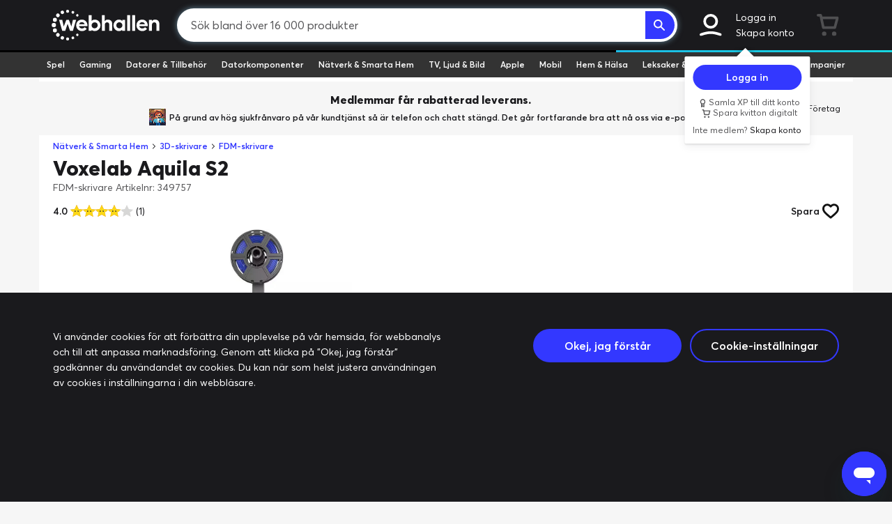

--- FILE ---
content_type: image/svg+xml
request_url: https://www.webhallen.com/api/dynimg/category/3d_skrivare/1A1A1D
body_size: 545
content:
<svg xmlns="http://www.w3.org/2000/svg" viewBox="0 0 214.712 180.875"><defs><style>.a{fill:#1A1A1D;}</style></defs><title>3dprinter_1</title><path class="a" d="M96.176,81.509a1.776,1.776,0,0,0,1.771,1.771h18.818a1.776,1.776,0,0,0,1.771-1.771V70.1H96.176Z"/><rect class="a" x="90.793" y="46.703" width="33.126" height="21.532" rx="2.346"/><rect class="a" x="125.989" y="49.464" width="56.314" height="4.417"/><rect class="a" x="125.989" y="56.365" width="56.314" height="9.386"/><rect class="a" x="32.409" y="56.365" width="56.314" height="9.386"/><path class="a" d="M207.73,10.3,186.962,0H27.749L6.982,10.3,0,26.813V175.27l13.964,5.6H200.748l13.964-5.6V26.813ZM120.675,161.788H87.825a1.594,1.594,0,0,1-1.613-1.74l1.563-19.477a1.668,1.668,0,0,1,1.693-1.43h29.565a1.669,1.669,0,0,1,1.693,1.43l1.563,19.477A1.594,1.594,0,0,1,120.675,161.788ZM190.749,44.833V154.969H161.538l-17.4-33.589H69.257l-17.4,33.589h-27.9V65.751h0V56.365h0V53.881h0V49.464h0V35.06H190.749ZM23.963,21.814,36.272,3.863H178.44l12.31,17.951Z"/><rect class="a" x="32.409" y="49.464" width="56.314" height="4.417"/></svg>

--- FILE ---
content_type: image/svg+xml
request_url: https://www.webhallen.com/img/icons/feedback/hype_4.svg
body_size: 984
content:
<svg version="1.1" id="Layer_1" xmlns="http://www.w3.org/2000/svg" x="0" y="0" viewBox="0 0 108.9 103.6" style="enable-background:new 0 0 108.9 103.6" xml:space="preserve"><style>.st3{fill:#1e222d}.st4{fill:#fff}.st5{fill:#1b1b20}</style><path d="M81.9 73.9s-.4-8.9-2.1-13.2c-5.2-10.3 1-17.5 1-17.5S68.3 39.4 64.5 48c-2.4 5.5-6.7-19.5-3.8-24.7.3-.7-13.4 9.1-10 21.2 0-.9-7.9-4-1.6-16.7C53.3 16.1 46.4 2.2 37.3 0c-1.6-.7 12.1 12-9.2 26.5-6.9 5.2-7.9 13.9-7.9 13.9s1-7.5-6.6-14.2c0 0 5.6 5.9-6.9 26.2-3.2 6.1-5 10.9-5.8 15.2-.7 2.1-1 4.3-1 6.5 0 16.3 18.4 29.5 41 29.5s41-13.2 41-29.5c.1-.1 0-.1 0-.2z" style="fill:#af196e"/><path d="M41.5 99S-.1 100 6.4 70.1c3.6-14.1 10.4-13.3 11-24 .2 0 4.4 3 4.8 5.2.9-9.3 6-17.7 13.9-22.8 2.8-1.8 5.2-4.4 6.7-7.4 0 0 1.2 7.6-2.7 13.4-2.5 5 5.8 15.2 14.8 17.2-.4-.2-4.5-8.9 2.3-12.4-.8.5-1.8 7 8.2 15.8-.4-.5 4.7-9.7 8.7-7.7-.4.2-2.2 12.5.1 15.4 1.8 4.2 11 35-32.7 36.2z" style="fill:#c73367"/><path d="M38.8 49s-2.5 6 4.5 8.2c4.6 2 6.8 8.3 6.8 8.3s3.7 1.1 7.7-8.1c-.2 0 4 1.8 2.2 12 .2-.3 2.7-3 5.5-3.3.4.3-2.7 4.5 0 6.9 2.1 2.1 4.6 22.2-22.3 22.9-20.3.2-29.6-6.6-26.5-18.3 5.2-7.9 2.8-15.6 2.4-19.4 0 .2 5.8 1.8 6.2 7.7 1-.8 9.8-4 8.3-8.3-.6-3 5.2-8.6 5.2-8.6z" style="fill:#e36756"/><circle class="st3" cx="27.9" cy="74.6" r="5.3"/><circle class="st4" cx="29.3" cy="73.4" r="1.7"/><circle class="st3" cx="54.1" cy="74.6" r="5.3"/><circle class="st4" cx="55.4" cy="73.4" r="1.7"/><path class="st5" d="M45.8 81.7c0 1.7-2.2 3-4.8 3s-4.8-1.4-4.8-3 1.6-.7 4.8-.7 4.8-1 4.8.7z"/><path d="M40.9 82c-1.5 0-3 .3-4.4.8 1.1 1.3 2.7 2 4.4 1.8 1.7.1 3.3-.6 4.4-1.8-1.3-.5-2.8-.8-4.4-.8z" style="fill:#d50a55"/><path class="st5" d="M40.9 85.1c-1.3 0-2.5-.3-3.6-.9-.9-.5-1.5-1.4-1.6-2.5 0-.4.1-.7.4-1 .4-.4 1.1-.3 2.1-.2 1.8.3 3.6.3 5.4 0 1-.1 1.7-.2 2.1.2.3.3.4.6.4 1-.1 1-.7 2-1.6 2.5-1 .6-2.3.9-3.6.9zm-3.9-4c-.1 0-.3 0-.4.1-.1.1-.1.3-.1.5.1.8.5 1.5 1.2 1.8 1 .6 2.1.9 3.2.8 1.1 0 2.2-.3 3.2-.8.7-.4 1.2-1 1.2-1.8 0-.2 0-.3-.1-.5-.2-.2-.8-.1-1.5 0-1.9.3-3.8.3-5.6 0-.3-.1-.7-.1-1.1-.1z"/></svg>

--- FILE ---
content_type: application/javascript
request_url: https://www.webhallen.com/js/app.6689.js
body_size: 204271
content:
/*! For license information please see app.6689.js.LICENSE.txt */
(()=>{var t,e,n={94731:function(t){t.exports=function(){"use strict";var t=1e3,e=60*t,n=60*e,r=24*n,i="visibilitychange";return{name:"countdown",data:function(){return{counting:!1,endTime:0,totalMilliseconds:0}},props:{autoStart:{type:Boolean,default:!0},emitEvents:{type:Boolean,default:!0},interval:{type:Number,default:1e3,validator:function(t){return t>=0}},now:{type:Function,default:function(){return Date.now()}},tag:{type:String,default:"span"},time:{type:Number,default:0,validator:function(t){return t>=0}},transform:{type:Function,default:function(t){return t}}},computed:{days:function(){return Math.floor(this.totalMilliseconds/r)},hours:function(){return Math.floor(this.totalMilliseconds%r/n)},minutes:function(){return Math.floor(this.totalMilliseconds%n/e)},seconds:function(){return Math.floor(this.totalMilliseconds%e/t)},milliseconds:function(){return Math.floor(this.totalMilliseconds%t)},totalDays:function(){return this.days},totalHours:function(){return Math.floor(this.totalMilliseconds/n)},totalMinutes:function(){return Math.floor(this.totalMilliseconds/e)},totalSeconds:function(){return Math.floor(this.totalMilliseconds/t)}},render:function(t){return t(this.tag,this.$scopedSlots.default?[this.$scopedSlots.default(this.transform({days:this.days,hours:this.hours,minutes:this.minutes,seconds:this.seconds,milliseconds:this.milliseconds,totalDays:this.totalDays,totalHours:this.totalHours,totalMinutes:this.totalMinutes,totalSeconds:this.totalSeconds,totalMilliseconds:this.totalMilliseconds}))]:this.$slots.default)},watch:{$props:{deep:!0,immediate:!0,handler:function(){this.totalMilliseconds=this.time,this.endTime=this.now()+this.time,this.autoStart&&this.start()}}},methods:{start:function(){this.counting||(this.counting=!0,this.emitEvents&&this.$emit("start"),"visible"===document.visibilityState&&this.continue())},continue:function(){var t=this;if(this.counting){var e=Math.min(this.totalMilliseconds,this.interval);if(e>0)if(window.requestAnimationFrame){var n,r,i=function i(o){n||(n=o),r||(r=o);var a=o-n;a>=e||a+(o-r)/2>=e?t.progress():t.requestId=requestAnimationFrame(i),r=o};this.requestId=requestAnimationFrame(i)}else this.timeoutId=setTimeout((function(){t.progress()}),e);else this.end()}},pause:function(){window.requestAnimationFrame?cancelAnimationFrame(this.requestId):clearTimeout(this.timeoutId)},progress:function(){this.counting&&(this.totalMilliseconds-=this.interval,this.emitEvents&&this.totalMilliseconds>0&&this.$emit("progress",{days:this.days,hours:this.hours,minutes:this.minutes,seconds:this.seconds,milliseconds:this.milliseconds,totalDays:this.totalDays,totalHours:this.totalHours,totalMinutes:this.totalMinutes,totalSeconds:this.totalSeconds,totalMilliseconds:this.totalMilliseconds}),this.continue())},abort:function(){this.counting&&(this.pause(),this.counting=!1,this.emitEvents&&this.$emit("abort"))},end:function(){this.counting&&(this.pause(),this.totalMilliseconds=0,this.counting=!1,this.emitEvents&&this.$emit("end"))},update:function(){this.counting&&(this.totalMilliseconds=Math.max(0,this.endTime-this.now()))},handleVisibilityChange:function(){switch(document.visibilityState){case"visible":this.update(),this.continue();break;case"hidden":this.pause()}}},mounted:function(){document.addEventListener(i,this.handleVisibilityChange)},beforeDestroy:function(){document.removeEventListener(i,this.handleVisibilityChange),this.pause()}}}()},33626:(t,e,n)=>{"use strict";n.d(e,{Z:()=>i});var r=n(16477);function i(t,e){var n,i=["WEEKDAY.SUN","WEEKDAY.MON","WEEKDAY.TUE","WEEKDAY.WED","WEEKDAY.THU","WEEKDAY.FRI","WEEKDAY.SAT","MONTH.JANUARY","MONTH.FEBRUARY","MONTH.MARCH","MONTH.APRIL","MONTH.MAY","MONTH.JUNE","MONTH.JULY","MONTH.AUGUST","MONTH.SEPTEMBER","MONTH.OCTOBER","MONTH.NOVEMBER","MONTH.DECEMBER"],o=/\\?(.?)/gi,a=function(t,e){return c[t]?c[t]():e},s=function(t,e){for(t=String(t);t.length<e;)t="0"+t;return t},c={d:function(){return s(c.j(),2)},D:function(){return c.l().slice(0,3)},j:function(){return n.getDate()},l:function(){return(0,r.t)(i[c.w()])+"day"},N:function(){return c.w()||7},S:function(){var t=c.j(),e=t%10;return e<=3&&1===parseInt(t%100/10,10)&&(e=0),["st","nd","rd"][e-1]||"th"},w:function(){return n.getDay()},z:function(){var t=new Date(c.Y(),c.n()-1,c.j()),e=new Date(c.Y(),0,1);return Math.round((t-e)/864e5)},W:function(){var t=new Date(c.Y(),c.n()-1,c.j()-c.N()+3),e=new Date(t.getFullYear(),0,4);return s(1+Math.round((t-e)/864e5/7),2)},F:function(){return(0,r.t)(i[6+c.n()])},m:function(){return s(c.n(),2)},M:function(){return c.F().slice(0,3)},n:function(){return n.getMonth()+1},t:function(){return new Date(c.Y(),c.n(),0).getDate()},L:function(){var t=c.Y();return t%4==0&t%100!=0|t%400==0},o:function(){var t=c.n(),e=c.W();return c.Y()+(12===t&&e<9?1:1===t&&e>9?-1:0)},Y:function(){return n.getFullYear()},y:function(){return c.Y().toString().slice(-2)},a:function(){return n.getHours()>11?"pm":"am"},A:function(){return c.a().toUpperCase()},B:function(){var t=3600*n.getUTCHours(),e=60*n.getUTCMinutes(),r=n.getUTCSeconds();return s(Math.floor((t+e+r+3600)/86.4)%1e3,3)},g:function(){return c.G()%12||12},G:function(){return n.getHours()},h:function(){return s(c.g(),2)},H:function(){return s(c.G(),2)},i:function(){return s(n.getMinutes(),2)},s:function(){return s(n.getSeconds(),2)},u:function(){return s(1e3*n.getMilliseconds(),6)},e:function(){throw new Error("Not supported (see source code of date() for timezone on how to add support)")},I:function(){return new Date(c.Y(),0)-Date.UTC(c.Y(),0)!=new Date(c.Y(),6)-Date.UTC(c.Y(),6)?1:0},O:function(){var t=n.getTimezoneOffset(),e=Math.abs(t);return(t>0?"-":"+")+s(100*Math.floor(e/60)+e%60,4)},P:function(){var t=c.O();return t.substr(0,3)+":"+t.substr(3,2)},T:function(){return"UTC"},Z:function(){return 60*-n.getTimezoneOffset()},c:function(){return"Y-m-d\\TH:i:sP".replace(o,a)},r:function(){return"D, d M Y H:i:s O".replace(o,a)},U:function(){return n/1e3|0},Q:function(){var t=Math.floor((n.getMonth()+1)/4)+1;return t+":"+(1===t||2===t?"a":"e")}};return function(t,e){return n=void 0===e?new Date:e instanceof Date?new Date(e):new Date(1e3*e),t.replace(o,a)}(t,e)}},22267:(t,e,n)=>{"use strict";n.d(e,{Z:()=>u});var r=n(91581),i=n(11892),o={paymentSwap:0,shorterReviews:0,showDeliveryInfo:0},a=["paymentSwap","shorterReviews","showDeliveryInfo"];if(window.paymentSwap=function(t){Vue.set(o,"paymentSwap",t)},window.shorterReviews=function(t){Vue.set(o,"shorterReviews",t)},window.showDeliveryInfo=function(t){Vue.set(o,"showDeliveryInfo",t)},a.length>0){var s="ab-trigger",c=i.Z.get(s);c&&-1!==a.indexOf(c)||(c=a[Math.floor(Math.random()*a.length)],i.Z.set(s,c)),(0,r.MY)(s+":"+c)}const u=o},71614:(t,e,n)=>{"use strict";function r(t){return function(t){if(Array.isArray(t))return i(t)}(t)||function(t){if("undefined"!=typeof Symbol&&null!=t[Symbol.iterator]||null!=t["@@iterator"])return Array.from(t)}(t)||function(t,e){if(!t)return;if("string"==typeof t)return i(t,e);var n=Object.prototype.toString.call(t).slice(8,-1);"Object"===n&&t.constructor&&(n=t.constructor.name);if("Map"===n||"Set"===n)return Array.from(t);if("Arguments"===n||/^(?:Ui|I)nt(?:8|16|32)(?:Clamped)?Array$/.test(n))return i(t,e)}(t)||function(){throw new TypeError("Invalid attempt to spread non-iterable instance.\nIn order to be iterable, non-array objects must have a [Symbol.iterator]() method.")}()}function i(t,e){(null==e||e>t.length)&&(e=t.length);for(var n=0,r=new Array(e);n<e;n++)r[n]=t[n];return r}n.d(e,{Z:()=>a});var o=document.getElementById("alert-bar");const a=function(t){var e=document.createElement("div"),n=document.createElement("div");e.appendChild(n),n.classList.add("vanished"),n.classList.add("toast-alert"),n.innerText=t;var i=document.getElementsByClassName("toast-alert"),a=0===i.length,s=!r(i).find((function(e){return e.innerText===t}));(a||s)&&o.appendChild(e);var c=function(){setTimeout((function(){e.parentNode&&e.parentNode.removeChild(e)}),200),n.classList.add("vanished")};setTimeout((function(){n.classList.remove("vanished"),n.addEventListener("click",c),setTimeout(c,4e3)}),1)}},53298:(t,e,n)=>{"use strict";n.d(e,{X:()=>u,d:()=>l});var r=n(46700),i=n(65831),o=n(37346),a=window.versionId.split("."),s=a;var c=!1;function u(){return a[2]}function l(){return s[0]}o.Z.addResponseInterceptor((function(t){if("public"!==t.headers.get("Cache-Control")){var e="checkout"===r.Z.$route.name;c&&!e&&window.location.reload();var n=t.headers.get("Version");if(n){var o=n.split("."),a=function(t,e){if(t[0]>e[0])return 0;if(t[0]===e[0]){if(t[1]>e[1])return 1;if(t[1]===e[1]&&t[2]>e[2])return 2}return!1}(o,s);if(!1!==a&&(s=o,0===a))e?c=!0:i.prerender||window.location.reload()}}}))},46700:(t,e,n)=>{"use strict";n.d(e,{Z:()=>qa});n(35449);var r="undefined"!=typeof globalThis&&globalThis||"undefined"!=typeof self&&self||void 0!==r&&r,i="URLSearchParams"in r,o="Symbol"in r&&"iterator"in Symbol,a="FileReader"in r&&"Blob"in r&&function(){try{return new Blob,!0}catch(t){return!1}}(),s="FormData"in r,c="ArrayBuffer"in r;if(c)var u=["[object Int8Array]","[object Uint8Array]","[object Uint8ClampedArray]","[object Int16Array]","[object Uint16Array]","[object Int32Array]","[object Uint32Array]","[object Float32Array]","[object Float64Array]"],l=ArrayBuffer.isView||function(t){return t&&u.indexOf(Object.prototype.toString.call(t))>-1};function d(t){if("string"!=typeof t&&(t=String(t)),/[^a-z0-9\-#$%&'*+.^_`|~!]/i.test(t)||""===t)throw new TypeError('Invalid character in header field name: "'+t+'"');return t.toLowerCase()}function p(t){return"string"!=typeof t&&(t=String(t)),t}function h(t){var e={next:function(){var e=t.shift();return{done:void 0===e,value:e}}};return o&&(e[Symbol.iterator]=function(){return e}),e}function f(t){this.map={},t instanceof f?t.forEach((function(t,e){this.append(e,t)}),this):Array.isArray(t)?t.forEach((function(t){this.append(t[0],t[1])}),this):t&&Object.getOwnPropertyNames(t).forEach((function(e){this.append(e,t[e])}),this)}function m(t){if(t.bodyUsed)return Promise.reject(new TypeError("Already read"));t.bodyUsed=!0}function g(t){return new Promise((function(e,n){t.onload=function(){e(t.result)},t.onerror=function(){n(t.error)}}))}function v(t){var e=new FileReader,n=g(e);return e.readAsArrayBuffer(t),n}function y(t){if(t.slice)return t.slice(0);var e=new Uint8Array(t.byteLength);return e.set(new Uint8Array(t)),e.buffer}function b(){return this.bodyUsed=!1,this._initBody=function(t){var e;this.bodyUsed=this.bodyUsed,this._bodyInit=t,t?"string"==typeof t?this._bodyText=t:a&&Blob.prototype.isPrototypeOf(t)?this._bodyBlob=t:s&&FormData.prototype.isPrototypeOf(t)?this._bodyFormData=t:i&&URLSearchParams.prototype.isPrototypeOf(t)?this._bodyText=t.toString():c&&a&&((e=t)&&DataView.prototype.isPrototypeOf(e))?(this._bodyArrayBuffer=y(t.buffer),this._bodyInit=new Blob([this._bodyArrayBuffer])):c&&(ArrayBuffer.prototype.isPrototypeOf(t)||l(t))?this._bodyArrayBuffer=y(t):this._bodyText=t=Object.prototype.toString.call(t):this._bodyText="",this.headers.get("content-type")||("string"==typeof t?this.headers.set("content-type","text/plain;charset=UTF-8"):this._bodyBlob&&this._bodyBlob.type?this.headers.set("content-type",this._bodyBlob.type):i&&URLSearchParams.prototype.isPrototypeOf(t)&&this.headers.set("content-type","application/x-www-form-urlencoded;charset=UTF-8"))},a&&(this.blob=function(){var t=m(this);if(t)return t;if(this._bodyBlob)return Promise.resolve(this._bodyBlob);if(this._bodyArrayBuffer)return Promise.resolve(new Blob([this._bodyArrayBuffer]));if(this._bodyFormData)throw new Error("could not read FormData body as blob");return Promise.resolve(new Blob([this._bodyText]))},this.arrayBuffer=function(){if(this._bodyArrayBuffer){var t=m(this);return t||(ArrayBuffer.isView(this._bodyArrayBuffer)?Promise.resolve(this._bodyArrayBuffer.buffer.slice(this._bodyArrayBuffer.byteOffset,this._bodyArrayBuffer.byteOffset+this._bodyArrayBuffer.byteLength)):Promise.resolve(this._bodyArrayBuffer))}return this.blob().then(v)}),this.text=function(){var t,e,n,r=m(this);if(r)return r;if(this._bodyBlob)return t=this._bodyBlob,e=new FileReader,n=g(e),e.readAsText(t),n;if(this._bodyArrayBuffer)return Promise.resolve(function(t){for(var e=new Uint8Array(t),n=new Array(e.length),r=0;r<e.length;r++)n[r]=String.fromCharCode(e[r]);return n.join("")}(this._bodyArrayBuffer));if(this._bodyFormData)throw new Error("could not read FormData body as text");return Promise.resolve(this._bodyText)},s&&(this.formData=function(){return this.text().then(k)}),this.json=function(){return this.text().then(JSON.parse)},this}f.prototype.append=function(t,e){t=d(t),e=p(e);var n=this.map[t];this.map[t]=n?n+", "+e:e},f.prototype.delete=function(t){delete this.map[d(t)]},f.prototype.get=function(t){return t=d(t),this.has(t)?this.map[t]:null},f.prototype.has=function(t){return this.map.hasOwnProperty(d(t))},f.prototype.set=function(t,e){this.map[d(t)]=p(e)},f.prototype.forEach=function(t,e){for(var n in this.map)this.map.hasOwnProperty(n)&&t.call(e,this.map[n],n,this)},f.prototype.keys=function(){var t=[];return this.forEach((function(e,n){t.push(n)})),h(t)},f.prototype.values=function(){var t=[];return this.forEach((function(e){t.push(e)})),h(t)},f.prototype.entries=function(){var t=[];return this.forEach((function(e,n){t.push([n,e])})),h(t)},o&&(f.prototype[Symbol.iterator]=f.prototype.entries);var w=["DELETE","GET","HEAD","OPTIONS","POST","PUT"];function _(t,e){if(!(this instanceof _))throw new TypeError('Please use the "new" operator, this DOM object constructor cannot be called as a function.');var n,r,i=(e=e||{}).body;if(t instanceof _){if(t.bodyUsed)throw new TypeError("Already read");this.url=t.url,this.credentials=t.credentials,e.headers||(this.headers=new f(t.headers)),this.method=t.method,this.mode=t.mode,this.signal=t.signal,i||null==t._bodyInit||(i=t._bodyInit,t.bodyUsed=!0)}else this.url=String(t);if(this.credentials=e.credentials||this.credentials||"same-origin",!e.headers&&this.headers||(this.headers=new f(e.headers)),this.method=(n=e.method||this.method||"GET",r=n.toUpperCase(),w.indexOf(r)>-1?r:n),this.mode=e.mode||this.mode||null,this.signal=e.signal||this.signal,this.referrer=null,("GET"===this.method||"HEAD"===this.method)&&i)throw new TypeError("Body not allowed for GET or HEAD requests");if(this._initBody(i),!("GET"!==this.method&&"HEAD"!==this.method||"no-store"!==e.cache&&"no-cache"!==e.cache)){var o=/([?&])_=[^&]*/;if(o.test(this.url))this.url=this.url.replace(o,"$1_="+(new Date).getTime());else{this.url+=(/\?/.test(this.url)?"&":"?")+"_="+(new Date).getTime()}}}function k(t){var e=new FormData;return t.trim().split("&").forEach((function(t){if(t){var n=t.split("="),r=n.shift().replace(/\+/g," "),i=n.join("=").replace(/\+/g," ");e.append(decodeURIComponent(r),decodeURIComponent(i))}})),e}function S(t,e){if(!(this instanceof S))throw new TypeError('Please use the "new" operator, this DOM object constructor cannot be called as a function.');e||(e={}),this.type="default",this.status=void 0===e.status?200:e.status,this.ok=this.status>=200&&this.status<300,this.statusText=void 0===e.statusText?"":""+e.statusText,this.headers=new f(e.headers),this.url=e.url||"",this._initBody(t)}_.prototype.clone=function(){return new _(this,{body:this._bodyInit})},b.call(_.prototype),b.call(S.prototype),S.prototype.clone=function(){return new S(this._bodyInit,{status:this.status,statusText:this.statusText,headers:new f(this.headers),url:this.url})},S.error=function(){var t=new S(null,{status:0,statusText:""});return t.type="error",t};var C=[301,302,303,307,308];S.redirect=function(t,e){if(-1===C.indexOf(e))throw new RangeError("Invalid status code");return new S(null,{status:e,headers:{location:t}})};var O=r.DOMException;try{new O}catch(t){(O=function(t,e){this.message=t,this.name=e;var n=Error(t);this.stack=n.stack}).prototype=Object.create(Error.prototype),O.prototype.constructor=O}function x(t,e){return new Promise((function(n,i){var o=new _(t,e);if(o.signal&&o.signal.aborted)return i(new O("Aborted","AbortError"));var s=new XMLHttpRequest;function u(){s.abort()}s.onload=function(){var t,e,r={status:s.status,statusText:s.statusText,headers:(t=s.getAllResponseHeaders()||"",e=new f,t.replace(/\r?\n[\t ]+/g," ").split("\r").map((function(t){return 0===t.indexOf("\n")?t.substr(1,t.length):t})).forEach((function(t){var n=t.split(":"),r=n.shift().trim();if(r){var i=n.join(":").trim();e.append(r,i)}})),e)};r.url="responseURL"in s?s.responseURL:r.headers.get("X-Request-URL");var i="response"in s?s.response:s.responseText;setTimeout((function(){n(new S(i,r))}),0)},s.onerror=function(){setTimeout((function(){i(new TypeError("Network request failed"))}),0)},s.ontimeout=function(){setTimeout((function(){i(new TypeError("Network request failed"))}),0)},s.onabort=function(){setTimeout((function(){i(new O("Aborted","AbortError"))}),0)},s.open(o.method,function(t){try{return""===t&&r.location.href?r.location.href:t}catch(e){return t}}(o.url),!0),"include"===o.credentials?s.withCredentials=!0:"omit"===o.credentials&&(s.withCredentials=!1),"responseType"in s&&(a?s.responseType="blob":c&&o.headers.get("Content-Type")&&-1!==o.headers.get("Content-Type").indexOf("application/octet-stream")&&(s.responseType="arraybuffer")),!e||"object"!=typeof e.headers||e.headers instanceof f?o.headers.forEach((function(t,e){s.setRequestHeader(e,t)})):Object.getOwnPropertyNames(e.headers).forEach((function(t){s.setRequestHeader(t,p(e.headers[t]))})),o.signal&&(o.signal.addEventListener("abort",u),s.onreadystatechange=function(){4===s.readyState&&o.signal.removeEventListener("abort",u)}),s.send(void 0===o._bodyInit?null:o._bodyInit)}))}x.polyfill=!0,r.fetch||(r.fetch=x,r.Headers=f,r.Request=_,r.Response=S);var P=n(11892),T=n(78345),E=n(93579),j=n(75047),A=n(16477),M=n(50361),I=n.n(M),L=n(91581),$=n(23560),D=n.n($),R=n(23493),B=n.n(R),N=n(71614),Z=n(499),F=n(37346);function H(t,e){var n=Object.keys(t);if(Object.getOwnPropertySymbols){var r=Object.getOwnPropertySymbols(t);e&&(r=r.filter((function(e){return Object.getOwnPropertyDescriptor(t,e).enumerable}))),n.push.apply(n,r)}return n}function U(t){for(var e=1;e<arguments.length;e++){var n=null!=arguments[e]?arguments[e]:{};e%2?H(Object(n),!0).forEach((function(e){z(t,e,n[e])})):Object.getOwnPropertyDescriptors?Object.defineProperties(t,Object.getOwnPropertyDescriptors(n)):H(Object(n)).forEach((function(e){Object.defineProperty(t,e,Object.getOwnPropertyDescriptor(n,e))}))}return t}function z(t,e,n){return e in t?Object.defineProperty(t,e,{value:n,enumerable:!0,configurable:!0,writable:!0}):t[e]=n,t}function V(t,e){var n="undefined"!=typeof Symbol&&t[Symbol.iterator]||t["@@iterator"];if(!n){if(Array.isArray(t)||(n=function(t,e){if(!t)return;if("string"==typeof t)return q(t,e);var n=Object.prototype.toString.call(t).slice(8,-1);"Object"===n&&t.constructor&&(n=t.constructor.name);if("Map"===n||"Set"===n)return Array.from(t);if("Arguments"===n||/^(?:Ui|I)nt(?:8|16|32)(?:Clamped)?Array$/.test(n))return q(t,e)}(t))||e&&t&&"number"==typeof t.length){n&&(t=n);var r=0,i=function(){};return{s:i,n:function(){return r>=t.length?{done:!0}:{done:!1,value:t[r++]}},e:function(t){throw t},f:i}}throw new TypeError("Invalid attempt to iterate non-iterable instance.\nIn order to be iterable, non-array objects must have a [Symbol.iterator]() method.")}var o,a=!0,s=!1;return{s:function(){n=n.call(t)},n:function(){var t=n.next();return a=t.done,t},e:function(t){s=!0,o=t},f:function(){try{a||null==n.return||n.return()}finally{if(s)throw o}}}}function q(t,e){(null==e||e>t.length)&&(e=t.length);for(var n=0,r=new Array(e);n<e;n++)r[n]=t[n];return r}var W="relative",Y="absolute",G="updateRow",X="clear",Q="update",K="",J={promise:null,resolve:null},tt=!0,et=B()((function(t){var e=t.commit,n=t.getters,r=t.dispatch;if(tt)if(n.events.length){var i=[];n.events.forEach((function(t){var e={method:t.method};t.key&&(e.key=t.key),void 0!==t.value&&(e.value=t.value),t.extraData&&(e.extraData=t.extraData),t.product&&(e.productId=t.product.id),void 0!==t.amount&&(e.quantity=t.amount),void 0!==t.price&&(e.unitPrice=t.price),t.pass&&(e.pass=t.pass),i.push(e)}));var o=function(){tt=!1,F.Z.get("cart").on("all",(function(t,e){e(),tt=!0})).catch((function(t){throw tt=!0,t})).on("success",(function(t){return r("update",{response:t})})).on("error",(function(){return r("restore")})).catch((function(){return r("restore")})).go()};tt=!1,F.Z.post("cart").data({events:i}).on("all",(function(t,e){e(),tt=!0})).catch((function(t){throw tt=!0,t})).on("success",(function(t){return r("update",{response:t})})).on("error",o).catch(o).go(),e("clearEvents")}else tt=!1,F.Z.get("cart").on("all",(function(t,e){e(),tt=!0})).catch((function(t){throw tt=!0,t})).on("success",(function(t){return r("update",{response:t})})).go();else et({commit:e,getters:n,dispatch:r})}),1e3);function nt(){J.resolve&&j.Z.dispatch("cart/isClean").then((function(t){t&&(J.resolve(),J.promise=null,J.resolve=null)}))}function rt(t){var e,n,r=t.product,i=t.extraData,o=t.trackingData,a=r.length?r:[r],s={addToCart:{event:"add_to_cart",isInsurance:null==o?void 0:o.isInsurance,insurance:null==o?void 0:o.insurance,isGiftCard:null==i?void 0:i.isGiftCard,giftCard:null==i?void 0:i.giftCard,rating:null==o?void 0:o.rating,stock:null==o?void 0:o.stock,coupon:null==o?void 0:o.coupon,qty:a.length?null!==(e=null==o?void 0:o.quantity)&&void 0!==e?e:1:null},removeFromCart:{event:"remove_from_cart",isInsurance:null==o?void 0:o.isInsurance,insurance:null==o?void 0:o.insurance,isGiftCard:null==i?void 0:i.isGiftCard,giftCard:null==i?void 0:i.giftCard,rating:null==o?void 0:o.rating,stock:null==o?void 0:o.stock,coupon:null==o?void 0:o.coupon,qty:a.length?null!==(n=null==o?void 0:o.quantity)&&void 0!==n?n:1:null}};(0,Z.hX)(a,null==o?void 0:o.source,s[o.event])}function it(){return tt}window.addEventListener("beforeunload",(function(){et.flush()}));const ot={queueEvent:function(t,e){var n=t.commit,r=t.getters,i=t.dispatch,o=e.method,a=e.product,s=e.amount,c=e.price,u=e.vat,l=e.pass,d=e.extraData,p=e.key,h=e.value,f=e.trackingData,m={extraData:d,method:o,product:a,amount:s,price:c,vat:u,pass:l,key:p,value:h,trackingData:f};o===X&&n("clearEvents"),o!==Q&&n("addEvent",m),et({commit:n,getters:r,dispatch:i}),f&&rt(m)},refresh:function(t,e){var n,r,i=t.dispatch,o=!1;D()(e)?(n=e,o=!0):e&&(n=e.onSuccess,r=e.onError,o=!0);var a={checkCart:!1};o&&(a.checkCart=!0);var s=F.Z.get("cart").data(a).on("success",(function(t){i("update",{response:t,callback:n})}));r&&s.on("error",r),s.go()},update:function(t,e){var n=t.commit,r=(t.getters,e.response),i=e.callback,o=r.data.cart;if(r.data.errors){var a,s=V(r.data.errors);try{for(s.s();!(a=s.n()).done;){var c=a.value;(0,N.Z)(c)}}catch(t){s.e(t)}finally{s.f()}}if(r.data.corrections){var u,l=V(r.data.corrections);try{for(l.s();!(u=l.n()).done;){var d=u.value;"MAX_X_PER_CUSTOMER"===d.type?(0,N.Z)("Din kundvagn har korrigerats, du får max köpa "+d.value+" st "+d.name+"."):"MAX_X_PER_CUSTOMER_PRICE"===d.type?(0,N.Z)("Din kundvagn har korrigerats, du får max köpa "+d.value+" st "+d.name+" för det här priset."):"OFFER_ORIGIN_MISSING"===d.type?(0,N.Z)("Din kundvagn har korrigerats, produkten som behövs för att få erbjudandepriset "+d.value+" kr saknas från din kundvagn."):"INSURED_TOGGLE"===d.type?(0,N.Z)("Alla exemplar av produkten har "+(d.value?"försäkrats":"av-försäkrats")):"MAX_STOCK_REACHED"===d.type?(0,N.Z)("Den här produkten finns inte tillgänglig i ditt valda antal"):"MAX_STOCK_LIMITED"===d.type?(0,N.Z)("Den här produkten har begränsad försäljning och kan inte säljas i ditt valda antal"):"LVL_RULE_NOT_FURFILLED"===d.type&&(0,N.Z)("Din kundvagn har korrigerats, tillgång till "+d.name+" har begränsats")}}catch(t){l.e(t)}finally{l.f()}}(K=r.raw)&&n("replace",o),n("fastForward"),nt(),i&&i(r.data)},restore:function(t){var e=t.commit;t.getters;K&&e("replace",JSON.parse(K).cart),nt()},onceClean:function(t){t.dispatch;return J.promise=J.promise||new Promise((function(t){return J.resolve=t})),setTimeout((function(){j.Z.dispatch("cart/isClean").then((function(t){nt()}))}),0),J.promise},flushThrottledEvents:function(){et.flush()},add:function(t,e){var n=t.dispatch,r=e.product,i=e.amount,o=e.price,a=e.doAlert,s=e.extraData,c=e.trackingData;(a||void 0===a)&&(0,N.Z)("Du har lagt till en produkt i varukorgen"),i=void 0!==i?i:1,o=o||r.price.price;var u=r.price?r.price.vat:null,l={method:W,trackingData:c,extraData:s,product:r,amount:i,price:o,vat:u};r.price&&r.price.pass&&(l.pass=r.price.pass),n("queueEvent",l)},addMany:function(t,e){for(var n=t.dispatch,r=e.products,i=e.extraData,o=e.trackingData,a=0,s=[],c=0;c<r.length;c++){a+=r[c].amount||1,n("add",U(U({doAlert:!1},r[c]),{},{extraData:i}));var u=U(U({},r[c].product),{},{qty:r[c].amount});s.push(u)}o&&rt({product:s,trackingData:o}),0!==a&&(0,N.Z)("Du har lagt till "+a+" produkt(er) i varukorgen")},set:function(t,e){t.state;var n=t.dispatch,r=e.product,i=e.amount,o=e.price,a=e.pass,s=e.extraData,c=e.trackingData;i=void 0!==i?i:1,o=void 0!==o&&void 0!==r.price?o||r.price.price:0;var u=r.price?r.price.vat:null,l={method:Y,extraData:s,product:r,amount:i,price:o,vat:u,trackingData:c};a&&(l.pass=a),n("queueEvent",l)},setMany:function(t,e){for(var n=t.dispatch,r=0;r<e.length;r++)n("set",e[r])},updateRow:function(t,e){t.commit;var n=t.dispatch,r=e.product,i=e.price,o=e.key,a=e.value,s=e.extraData,c=e.pass,u=e.trackingData,l={method:G,extraData:s,product:r,price:i,value:a,key:o,trackingData:u};c&&(l.pass=c),n("queueEvent",l)},remove:function(t,e){(0,t.dispatch)("set",{product:e.product,amount:0,price:e.price,pass:e.pass,extraData:e.extraData,trackingData:e.trackingData})},clear:function(t,e){var n=t.dispatch,r=e.product,i=e.trackingData;n("queueEvent",{method:X,product:r,trackingData:i})},wasDestroyed:function(t){(0,t.commit)("replace",{})},isClean:function(t){var e=t.getters.events;return tt&&0===e.length}};var at=n(29818);const st={count:function(t){return t.rows.reduce((function(t,e){return t+e.quantity}),0)},numRows:function(t){return t.rows.length},lastRequestDone:function(t){return it()},events:function(t){return t.events},staticCopy:function(t,e){return{id:t.id,name:t.name,currency:t.currency,rows:I()(t.rows),count:e.count}},insuredRows:function(t){return(0,at.eg)(t)},sumProducts:function(t){return(0,at.uk)(t)},sumInsurances:function(t){return(0,at.pq)(t)},sum:function(t){return(0,at.Fg)(t)},sumProductsExclVat:function(t){return(0,at._O)(t)},sumExclVat:function(t){return(0,at.WJ)(t)},sumFormatted:function(t){return(0,L.T4)((0,at.Fg)(t),t.currency)},sumFormattedProducts:function(t){return(0,L.T4)((0,at.uk)(t),t.currency)},sumFormattedInsurances:function(t){return(0,L.T4)((0,at.pq)(t),t.currency)},sumFormattedExclVat:function(t){return(0,L.T4)((0,at.WJ)(t),t.currency)},sumFormattedProductsExclVat:function(t){return(0,L.T4)((0,at._O)(t),t.currency)},mostExpensiveProduct:function(t){return(0,at.iA)(t)},hasUnreleasedProducts:function(t){return(0,at.RC)(t)}};var ct=n(17499),ut=n(65831),lt=0;var dt={predictRows:function(t,e){if(e.method!==X){var n;key=(0,L.D_)(e.product,e.price,e.extraData||void 0);for(var r=0;r<t.rows.length;r++){if((0,L.G6)(t.rows[r])===key){n=r;break}}if(e.method===G)void 0!==n&&(t.rows[n].extraData=e.toRow.extraData);else{var i;if((i=e.method===Y||void 0===n?e.amount:t.rows[n].quantity+e.amount)<=0)return void(void 0!==n&&t.rows.splice(n,1));void 0!==n?t.rows[n].quantity=i:t.rows.push({product:e.product,unitPrice:e.price,unitVat:e.vat,quantity:i,extraData:[],id:"pendingTempId"+ ++lt})}}else t.rows=[]},replace:function(t,e){Object.assign(t,{id:null,name:null,currency:"SEK",rows:[]},e),t.lastUpdate=Date.now()},fastForward:function(t){t.events.forEach((function(e){return dt.predictRows(t,e)})),ct.Z.$emit("cart.update")},addEvent:function(t,e){ut.restrictedProducts.find((function(t){return t===e.product.id}))&&e.amount>1?(0,N.Z)((0,A.t)("PRODUCT.MAX_PURCHASE_LIMIT")):t.events.push(e)},clearEvents:function(t){t.events=[]},storeAnalytics:function(t){t.analytics={rows:t.rows,currency:t.currency}},clearAnalytics:function(t){t.analytics=null}};const pt=dt;j.Z.registerModule("cart",{namespaced:!0,state:Object.assign({events:[],analytics:null,lastUpdate:0},{id:null,name:null,currency:"SEK",rows:[]}),getters:st,mutations:pt,actions:ot}),ct.Z.$on("window.focus",(function(){"/se/checkout"!=window.location.pathname&&j.Z.dispatch("cart/refresh")})),setTimeout((function(){j.Z.dispatch("cart/refresh")}),0);var ht=n(48154),ft=n.n(ht),mt=n(18446),gt=n.n(mt);function vt(t,e){var n="undefined"!=typeof Symbol&&t[Symbol.iterator]||t["@@iterator"];if(!n){if(Array.isArray(t)||(n=function(t,e){if(!t)return;if("string"==typeof t)return yt(t,e);var n=Object.prototype.toString.call(t).slice(8,-1);"Object"===n&&t.constructor&&(n=t.constructor.name);if("Map"===n||"Set"===n)return Array.from(t);if("Arguments"===n||/^(?:Ui|I)nt(?:8|16|32)(?:Clamped)?Array$/.test(n))return yt(t,e)}(t))||e&&t&&"number"==typeof t.length){n&&(t=n);var r=0,i=function(){};return{s:i,n:function(){return r>=t.length?{done:!0}:{done:!1,value:t[r++]}},e:function(t){throw t},f:i}}throw new TypeError("Invalid attempt to iterate non-iterable instance.\nIn order to be iterable, non-array objects must have a [Symbol.iterator]() method.")}var o,a=!0,s=!1;return{s:function(){n=n.call(t)},n:function(){var t=n.next();return a=t.done,t},e:function(t){s=!0,o=t},f:function(){try{a||null==n.return||n.return()}finally{if(s)throw o}}}}function yt(t,e){(null==e||e>t.length)&&(e=t.length);for(var n=0,r=new Array(e);n<e;n++)r[n]=t[n];return r}const bt={updateSearchTree:function(t,e){var n=t.state,r=t.commit,i=e.categories,o=e.currentId;if(i)if(null!=i&&i.level){var a=i.children.map((function(t){return{id:t.id,name:t.name,icon:t.icon,productCount:t.productCount,level:t.level}}));r("setSearchTree",{current:{id:i.id,level:i.level,name:i.name,parent:i.parent,children:a},tree:{id:i.id,level:i.level,name:i.name,parent:i.parent,children:a}})}else r("setSearchTree",null);else{var s=null;if(0===o&&!n.searchTree||!n.searchCategories)r("setSearchTree",null);else{var c;if(0===o)s=n.searchTree.tree;else{var u=n.searchCategories.children.find((function(t){return t.id===o})),l=u.children.map((function(t){return{id:t.id,name:t.name,icon:t.icon,productCount:t.productCount,level:t.level}}));s={id:u.id,icon:u.icon,level:u.level,name:u.name,parent:u.parent,children:l}}var d={current:s};if(null!==(c=n.searchTree)&&void 0!==c&&c.tree)d.tree=n.searchTree.tree;else{var p=n.searchCategories.children.map((function(t){return{id:t.id,name:t.name,icon:t.icon,productCount:t.productCount,level:t.level}}));d.tree={id:n.searchCategories.id,level:n.searchCategories.level,name:n.searchCategories.name,parent:n.searchCategories.parent,children:p}}r("setSearchTree",d)}}},parseUrlQuery:function(t,e){var n=t.commit,r=t.dispatch,i=e.query;if(i.f){var o,a=[],s=vt(Array.isArray(i.f)?i.f:[i.f]);try{for(s.s();!(o=s.n()).done;){var c=o.value.split("^"),u=c[0],l=null;u.length>1&&"*"===u[0]&&(u=u.substring(1),l=!0),"category-filter"===c[0]&&(l=!1);var d=c[1],p={type:u,value:"stock"===u||"manufacturer"===u?0|d:d};null!==l&&(p.prioritized=l),a.push(p)}}catch(t){s.e(t)}finally{s.f()}n("setEnabledFilters",a)}r("updateCurrentQuery",{query:i})},updateCurrentQuery:function(t,e){var n,r,i=t.state,o=t.commit,a=e.query,s=[],c=I()(i.currentQuery),u=vt(i.enabledFilters);try{for(u.s();!(r=u.n()).done;){var l=r.value;s.push(l)}}catch(t){u.e(t)}finally{u.f()}var d={initialFilters:i.initialFilters,filters:s};(i.sortingOption||null!=a&&a.sortBy)&&(d.sortBy=i.sortingOption||a.sortBy),"search"===(null===(n=i.initialFilters[0])||void 0===n?void 0:n.type)&&null!=a&&a.autoCorrect&&(d.autoCorrect=a.autoCorrect),gt()(d,c)||o("setCurrentQuery",d)},updateAttributeShow:function(t,e){var n,r=t.state,i=t.commit,o=(e.settings,{});if(null!==(n=r.attributes)&&void 0!==n&&n.length)for(var a=0;a<r.attributes.length;a++)o[r.attributes[a].id]=a<7;i("setAttributeShow",o)},resetWholeState:function(t){var e=t.commit;e("setCurrentQuery",null),e("setAttributes",null),e("setAttributeShow",{}),e("setEnabledFilters",[]),e("setSortingOption",null),e("setSearchTree",null),e("setSearchCategories",null),e("setInitialFilters",[]),e("setTotalProductCount",null),e("setFilteredProductCount",null)}};j.Z.registerModule("productFilters",{namespaced:!0,state:{currentQuery:null,origin:"ORGANIC",searchCategories:null,searchTree:null,attributes:null,attributeShow:{},sortingOption:null,enabledFilters:[],initialFilters:[],filterEnabled:!0,totalProductCount:null,filteredProductCount:null},getters:ft(),mutations:{setCurrentQuery:function(t,e){t.currentQuery=e},setOrigin:function(t,e){t.origin=e},setAttributes:function(t,e){t.attributes=e},setAttributeShow:function(t,e){t.attributeShow=e},setEnabledFilters:function(t,e){t.enabledFilters=e},setFilterEnabled:function(t,e){t.filterEnabled=e},setInitialFilters:function(t,e){t.initialFilters=e},setSortingOption:function(t,e){t.sortingOption=e},setSearchTree:function(t,e){t.searchTree=e},setSearchCategories:function(t,e){t.searchCategories=e},setTotalProductCount:function(t,e){t.totalProductCount=e},setFilteredProductCount:function(t,e){t.filteredProductCount=e}},actions:bt});var wt=n(70538),_t=n(47292),kt=n(15616),St=n.n(kt),Ct=n(29779),Ot=n.n(Ct);function xt(t,e){return function(t){if(Array.isArray(t))return t}(t)||function(t,e){var n=null==t?null:"undefined"!=typeof Symbol&&t[Symbol.iterator]||t["@@iterator"];if(null==n)return;var r,i,o=[],a=!0,s=!1;try{for(n=n.call(t);!(a=(r=n.next()).done)&&(o.push(r.value),!e||o.length!==e);a=!0);}catch(t){s=!0,i=t}finally{try{a||null==n.return||n.return()}finally{if(s)throw i}}return o}(t,e)||Pt(t,e)||function(){throw new TypeError("Invalid attempt to destructure non-iterable instance.\nIn order to be iterable, non-array objects must have a [Symbol.iterator]() method.")}()}function Pt(t,e){if(t){if("string"==typeof t)return Tt(t,e);var n=Object.prototype.toString.call(t).slice(8,-1);return"Object"===n&&t.constructor&&(n=t.constructor.name),"Map"===n||"Set"===n?Array.from(t):"Arguments"===n||/^(?:Ui|I)nt(?:8|16|32)(?:Clamped)?Array$/.test(n)?Tt(t,e):void 0}}function Tt(t,e){(null==e||e>t.length)&&(e=t.length);for(var n=0,r=new Array(e);n<e;n++)r[n]=t[n];return r}function Et(t,e){var n=Object.keys(t);if(Object.getOwnPropertySymbols){var r=Object.getOwnPropertySymbols(t);e&&(r=r.filter((function(e){return Object.getOwnPropertyDescriptor(t,e).enumerable}))),n.push.apply(n,r)}return n}function jt(t){for(var e=1;e<arguments.length;e++){var n=null!=arguments[e]?arguments[e]:{};e%2?Et(Object(n),!0).forEach((function(e){At(t,e,n[e])})):Object.getOwnPropertyDescriptors?Object.defineProperties(t,Object.getOwnPropertyDescriptors(n)):Et(Object(n)).forEach((function(e){Object.defineProperty(t,e,Object.getOwnPropertyDescriptor(n,e))}))}return t}function At(t,e,n){return e in t?Object.defineProperty(t,e,{value:n,enumerable:!0,configurable:!0,writable:!0}):t[e]=n,t}function Mt(){var t=null!=window.localStorage.isLoggedIn&&JSON.parse(window.localStorage.isLoggedIn);return{id:null,ssn:null,email:null,settings:{},rankLevel:0,isAdmin:!1,username:null,firstName:null,storeWeights:[],isEmployee:!1,phoneNumber:null,zipCode:null,loadedAdmin:!1,deliveryDates:{},earliestDeliveryDate:null,storeSuggestions:[],adminHasLoaded:!1,showAdminPanel:!1,blockBundlePopup:P.Z.get("blockBundlePopup"),isCorporateCustomer:!1,isLoggedIn:t,feed:[],newEntries:[],orderFeed:[],notificationFeed:[],notificationCounter:null}}j.Z.registerModule("user",{namespaced:!0,state:Mt(),mutations:{settings:function(t,e){wt.default.set(t.settings,e.key,e.value),F.Z.put("setting/"+e.key).data({value:e.value}).go()},updateSingleSetting:function(t,e){wt.default.set(t.settings,e.name,e.value)},data:function(t,e){Object.assign(t,e||Mt())},loadedAdmin:function(t){t.loadedAdmin=!0},setAdminPanelVisibility:function(t,e){t.showAdminPanel=e},setBundlePopupVisibility:function(t,e){t.blockBundlePopup=e,P.Z.set("blockBundlePopup",e)},removeFeedEntry:function(t,e){for(var n=0;n<t.feed.length;n++)if(t.feed[n].id===e)return void t.feed.splice(n,1)},setDeliveryDates:function(t,e){var n=e.data,r=e.fetched;t.deliveryDates=jt(jt({},n),{},{fetched:r})},updateEarliestDeliveryDate:function(t,e){var n,r,i=[];Object.entries(e).forEach((function(t){var e=xt(t,2),n=e[0],r=e[1];i[n]="later"!==n?Object.values(r).sort((function(t,e){return e.localeCompare(t)})).slice(0,1):Object.values(r).sort((function(t,e){return t.localeCompare(e)})).slice(0,1)}));var o=(0,_t.addMinutes)(new Date,5).toLocaleTimeString([],{hour:"2-digit",minute:"2-digit"}),a=(null===(n=i.today)||void 0===n?void 0:n.toString())||"",s=(null===(r=i.tomorrow)||void 0===r?void 0:r.toString())||"",c=i.later?new Date(i.later).toLocaleDateString("sv-SE",{weekday:"long",day:"numeric",month:"short"}):"";switch(!0){case o<a:t.earliestDeliveryDate="ikväll.";break;case o<s:t.earliestDeliveryDate="imorgon.";break;default:t.earliestDeliveryDate=c}},updateIsLoggedIn:function(t,e){t.isLoggedIn=e,window.localStorage.isLoggedIn=e}},getters:{currentUserId:function(t){return t.id>0?t.id:null},isLoggedIn:function(t){return t.isLoggedIn},hasZipCode:function(t){return t.zipCode},isAdmin:function(t){return t.isAdmin},isEmployee:function(t){return t.isEmployee},rankLevel:function(t){return t.rankLevel},shippingDiscount:function(t){},isDark:function(t,e,n){return!1},isAdminPanelShowing:function(t){return t.showAdminPanel},isBundlePopupBlocked:function(t){return t.blockBundlePopup}},actions:{adminHasLoaded:function(t){var e=t.state,n=t.commit;e.adminHasLoaded=!0,e.settings&&e.settings.auto_open_admin_panel&&n("setAdminPanelVisibility",!0)},login:function(t,e){var n=t.commit,r={username:e.username,password:e.password};return""!=e.orderId&&""!=e.secret&&(r.orderId=e.orderId,r.secret=e.secret),new Promise((function(t,i){F.Z.post("login").data(r).on("2xx",(function(){n("updateIsLoggedIn",!0),(0,Z.L9)("gaEvent","Logga in","Success","",!0),j.Z.dispatch("user/refresh",e.successHandler),t()})).on("403",(function(t){(0,Z.L9)("gaEvent","Logga in","Fail","Användarnamnet och/eller lösenordet är fel!",!1),i(403)})).on("429",(function(t){(0,Z.L9)("gaEvent","Logga in","Fail","Försök igen om en stund!",!1),i(429)})).go()}))},logout:function(t){var e=t.commit;F.Z.delete("login").on("success",(function(t){e("updateIsLoggedIn",!1),e("data",null),j.Z.dispatch("user/refresh"),j.Z.dispatch("cart/wasDestroyed"),j.Z.commit("userSettings/starredStores",[])})).go()},setSetting:function(t,e){var n=t.commit;F.Z.put("setting/"+e.name).data({value:e.value}).on("success",(function(t){"ok"===t.data.status&&n("updateSingleSetting",{name:e.name,value:t.data.value})})).go()},refresh:function(t,e){var n=t.state,r=t.commit,i=t.getters;F.Z.get("me").on("2xx",(function(t){!0===e&&(r("updateIsLoggedIn",!0),(0,Z.L9)("gaEvent","Logga in","Success","",!0)),r("data",t.data.user),j.Z.commit("userSettings/starredStores",t.data.starredStores),i.isLoggedIn&&n.isEmployee&&j.Z.dispatch("user/attemptAdminLoad"),i.isLoggedIn&&i.hasZipCode&&j.Z.dispatch("user/getDeliveryDates",i.hasZipCode),i.isLoggedIn&&j.Z.dispatch("user/getNotifications")})).go()},register:function(t,e){var n=t.state,r=t.commit,i=t.getters,o=t.dispatch;return new Promise((function(t,a){F.Z.post("register").data(e).on("2xx",(function(e){r("data",e.data.user),(0,Z.L9)("gaEvent","Bli medlem","Success","",!0),o("setSetting",{name:"show_member_tutorial",value:!0}),i.isLoggedIn&&n.isEmployee&&j.Z.dispatch("user/attemptAdminLoad"),t(e)})).on("error",(function(t){t.text().then((function(e){a({code:~~t.status,message:e})}))})).go()}))},attemptAdminLoad:function(t){var e=t.commit,r=t.state,i=t.getters;!r.loadedAdmin&&i.isLoggedIn&&r.isEmployee&&(e("loadedAdmin"),n.e(5962).then(function(){n(29806)}.bind(null,n)).catch(n.oe))},removeFeedEntry:function(t,e){var n=t.commit,r=t.state;for(var i in r.feed)if(r.feed[i].id===e)return void F.Z.delete("user/feed/"+e).on("success",(function(t){n("removeFeedEntry",e)})).go()},toggleAdminPanel:function(t){var e=t.commit,n=t.state,r=t.getters;n.loadedAdmin&&r.isLoggedIn&&n.isEmployee&&e("setAdminPanelVisibility",!n.showAdminPanel)},toggleBundlePopup:function(t){(0,t.commit)("setBundlePopupVisibility",!t.state.blockBundlePopup)},getDeliveryDates:function(t,e){var n=t.commit;return new Promise((function(t,r){F.Z.get("delivery-dates/".concat(e)).on("success",(function(e){var r=e.data,i=Date.now(),o=St()(i,"HH",{locale:Ot()});n("setDeliveryDates",{data:r,fetched:o}),n("updateEarliestDeliveryDate",r),t(e)})).on("error",(function(t){t.text().then((function(e){r({code:~~t.status,message:e})}))})).go()}))},updateFeed:function(t){for(var e=t.state,n=0;n<e.notificationFeed.length;n++)e.notificationFeed[n].dismissed=!0;for(var r=0;r<e.orderFeed.length;r++)e.orderFeed[r].dismissed=!0;e.notificationCounter=0},dismissEntries:function(t){t.state.newEntries.forEach((function(t){j.Z.dispatch("user/postEntry",t.id)}))},postEntry:function(t,e){!function(t){if(null==t)throw new TypeError("Cannot destructure undefined")}(t),F.Z.post("user/feed/".concat(e,"/dismiss")).on("success",(function(t){})).go()},getNotifications:function(t){var e=t.state;F.Z.get("user/feed?all").on("success",(function(t){var n,r=[],i=[],o=[],a=function(t,e){var n="undefined"!=typeof Symbol&&t[Symbol.iterator]||t["@@iterator"];if(!n){if(Array.isArray(t)||(n=Pt(t))||e&&t&&"number"==typeof t.length){n&&(t=n);var r=0,i=function(){};return{s:i,n:function(){return r>=t.length?{done:!0}:{done:!1,value:t[r++]}},e:function(t){throw t},f:i}}throw new TypeError("Invalid attempt to iterate non-iterable instance.\nIn order to be iterable, non-array objects must have a [Symbol.iterator]() method.")}var o,a=!0,s=!1;return{s:function(){n=n.call(t)},n:function(){var t=n.next();return a=t.done,t},e:function(t){s=!0,o=t},f:function(){try{a||null==n.return||n.return()}finally{if(s)throw o}}}}(t.data.entries);try{for(a.s();!(n=a.n()).done;){var s=n.value;"Beställning"===s.name?r.push(s):i.push(s),s.dismissed||o.push(s)}}catch(t){a.e(t)}finally{a.f()}e.orderFeed=r,e.notificationFeed=i,e.newEntries=o,e.notificationCounter=e.newEntries.length,j.Z.dispatch("user/dismissEntries")})).go()}}}),setTimeout((function(){j.Z.dispatch("user/refresh")}),0),j.Z.registerModule("userSettings",{namespaced:!0,state:{storeGroupFormat:[{name:"LOCATIONS.STOCKHOLM",stores:["City",2,15,32,"Galleria/Handelsplats",9,19,14,11,33,"Motorväg",31]},{name:"LOCATIONS.GOTHEMBURG",stores:[27,34]},{name:"LOCATIONS.MORE_CITIES",stores:[5]}],myStores:[],darkTheme:!1},actions:{addStore:function(t,e){var n=t.commit;n("addStore",e),F.Z.post("starred-store").data({storeId:e}).on("507",(function(t){(0,N.Z)("Du kan max ha tre stjärnmarkerade butiker!"),n("removeStore",e)})).go()},removeStore:function(t,e){(0,t.commit)("removeStore",e),F.Z.delete("starred-store/"+e).go()}},mutations:{starredStores:function(t,e){t.myStores=e},addStore:function(t,e){t.myStores.push(e)},removeStore:function(t,e){var n=t.myStores.indexOf(e);n>=0&&t.myStores.splice(n,1)}}});var It=n(50880);function Lt(t){return function(t){if(Array.isArray(t))return Dt(t)}(t)||function(t){if("undefined"!=typeof Symbol&&null!=t[Symbol.iterator]||null!=t["@@iterator"])return Array.from(t)}(t)||$t(t)||function(){throw new TypeError("Invalid attempt to spread non-iterable instance.\nIn order to be iterable, non-array objects must have a [Symbol.iterator]() method.")}()}function $t(t,e){if(t){if("string"==typeof t)return Dt(t,e);var n=Object.prototype.toString.call(t).slice(8,-1);return"Object"===n&&t.constructor&&(n=t.constructor.name),"Map"===n||"Set"===n?Array.from(t):"Arguments"===n||/^(?:Ui|I)nt(?:8|16|32)(?:Clamped)?Array$/.test(n)?Dt(t,e):void 0}}function Dt(t,e){(null==e||e>t.length)&&(e=t.length);for(var n=0,r=new Array(e);n<e;n++)r[n]=t[n];return r}j.Z.registerModule("shippingPrices",{namespaced:!0,state:{lowestShippingPrice:0,priceList:[]},actions:{getShippingMethods:function(t,e){var n=t.dispatch,r=t.commit,i=e.product,o=e.rankLevel,a=e.data;i?F.Z.post("imi-go/shipping-methods").data(a).on("success",(function(t){n("getPriceList",{product:i,rankLevel:o,shippingMethods:t.data})})).go():(r("setLowestShippingPrice",0),r("setPriceList",[]))},getPriceList:function(t,e){var n,r=t.commit,i=e.product,o=(e.rankLevel,[]),a=function(t,e){var n="undefined"!=typeof Symbol&&t[Symbol.iterator]||t["@@iterator"];if(!n){if(Array.isArray(t)||(n=$t(t))||e&&t&&"number"==typeof t.length){n&&(t=n);var r=0,i=function(){};return{s:i,n:function(){return r>=t.length?{done:!0}:{done:!1,value:t[r++]}},e:function(t){throw t},f:i}}throw new TypeError("Invalid attempt to iterate non-iterable instance.\nIn order to be iterable, non-array objects must have a [Symbol.iterator]() method.")}var o,a=!0,s=!1;return{s:function(){n=n.call(t)},n:function(){var t=n.next();return a=t.done,t},e:function(t){s=!0,o=t},f:function(){try{a||null==n.return||n.return()}finally{if(s)throw o}}}}(e.shippingMethods);try{for(a.s();!(n=a.n()).done;){var s=n.value;if(!(20===s.id&&i.price&&i.price.price<It.Z.minimumPurchaseForFreeShipping[i.price.currency])){var c={id:s.id,name:s.name};c.price=s.price,5!==c.id&&o.push(c)}}}catch(t){a.e(t)}finally{a.f()}var u=o.sort((function(t,e){var n=t.price-e.price;return 0===n?(t.regularPrice||t.price)-(e.regularPrice||e.price):n})),l=u.filter((function(t){return 4!=t.id&&2!=t.id}));r("setLowestShippingPrice",Math.min.apply(Math,Lt(l.map((function(t){return t.price}))))),r("setPriceList",u)}},mutations:{setLowestShippingPrice:function(t,e){t.lowestShippingPrice=e},setPriceList:function(t,e){t.priceList=e}}});var Rt="synced-storage:";j.Z.registerModule("syncedStorage",{namespaced:!0,state:{phraseFinderMode:null,ximgCacheBustMap:null,closedSiteMessages:{},seenSiteMessagesCount:{}},mutations:{clear:function(t,e){if(void 0===e)for(var n in t)t[n]=null,window.localStorage[Rt+n]=null;t[e]=null,window.localStorage[Rt+e]=null},set:function(t,e){var n=e.key,r=e.value;t[n]=r,window.localStorage[Rt+n]=JSON.stringify({value:r})},setNoSync:function(t,e){var n=e.key,r=e.value;t[n]=r}},actions:{update:function(t){for(var e=t.commit,n=Object.keys(window.localStorage),r=0;r<n.length;r++)if(0===n[r].indexOf(Rt)){var i=n[r].substr(Rt.length),o=JSON.parse(window.localStorage[n[r]]);o instanceof Object&&void 0!==o.value&&e("setNoSync",{key:i,value:o.value})}}}}),window.addEventListener("storage",(function(t){if(t.storageArea===window.localStorage)if(null===t.key)j.Z.commit("syncedStorage/clear");else if(0===t.key.indexOf(Rt)){var e=t.key.substr(Rt.length);j.Z.commit("syncedStorage/setNoSync",{key:e,value:t.newValue?JSON.parse(t.newValue).value:null})}})),j.Z.dispatch("syncedStorage/update");n(40720);var Bt=n(17984);var Nt="productTips:fetch";function Zt(t,e){var n=Object.keys(t);if(Object.getOwnPropertySymbols){var r=Object.getOwnPropertySymbols(t);e&&(r=r.filter((function(e){return Object.getOwnPropertyDescriptor(t,e).enumerable}))),n.push.apply(n,r)}return n}function Ft(t,e,n){return e in t?Object.defineProperty(t,e,{value:n,enumerable:!0,configurable:!0,writable:!0}):t[e]=n,t}j.Z.registerModule("productTips",{namespaced:!0,state:{productTipsEngine:null,showTopLists:!1,topLists:[],topListsLoaded:!1,selectedTopListId:0,currentTopListId:null,showLists:!1,lists:[],currentListId:null,bundleOffers:{},onLoad:null},actions:{fetchTips:function(t,e){var n=t.commit,r=t.state,i=t.dispatch,o="product:"+e.id,a=!!e.fyndwareOf&&e;if(n("setBundleOffers",{}),r.currentListId!==o){a&&(e=e.fyndwareOf),r.currentListId=o,F.Z.abort(Nt);var s={touchpoint:(0,Bt.n)()?"DESKTOP":"MOBILE"};if(e.discontinued&&e.stock&&!(0,L.mo)(e.stock))F.Z.get("product-tips/"+e.id+"/discontinued-tips").data(s).on("success",(function(t){var e=[{title:"Liknande produkter",products:t.data.products,showRightCol:!1}];n("setLists",e),i("onLoad")})).go();else{var c=F.Z.get("product-tips/"+e.id).data(s).name(Nt),u=F.Z.get("product-tips/"+e.id+"/bundle-offers").data(s).name(Nt);F.Z.multiRequest([c,u],(function(t){var e,r,o=[],a=t[0],s=t[1];n("setLists",[]),a.data.boughtTogether.length&&o.push({title:"Andra kunder har även köpt",products:a.data.boughtTogether}),a.data.similarProducts.length&&o.push({title:"Liknande produkter",products:a.data.similarProducts,showRightCol:!0}),a.data.accessories.length&&o.push({title:"Tillbehör/Se även",products:a.data.accessories,showRightCol:!0}),null!==(e=a.data)&&void 0!==e&&null!==(r=e.recentlyViewed)&&void 0!==r&&r.length&&o.push({title:"Du tittade nyligen på",products:a.data.recentlyViewed,showRightCol:!0}),a.data.engine&&n("setProductTipsEngine",a.data.engine),n("setLists",o);var c={};if(s.data.products.length){c={isBundle:s.data.isBundle,products:s.data.products.slice(0,5)}}n("setBundleOffers",c),i("onLoad")}))}}else i("onLoad")},fetchTopLists:function(t,e){var n=t.commit,r=t.state,i=t.dispatch,o=t.getters,a=e.section,s=o.getTopListIdBySection(a);if(r.currentTopListId!==s){r.currentTopListId=s,F.Z.abort(Nt);var c={limit:12};n("setTopLists",[]),n("setTopListsLoaded",!1),a&&(c.locationId=a.id,c.locationType="section"),F.Z.get("top-list").data(c).name(Nt).on("success",(function(t){n("setTopListsLoaded",!0),n("setTopLists",t.data.topLists),i("onLoad")})).go()}else i("onLoad")},onLoad:function(t){var e=t.commit,n=t.state;n.onLoad&&(n.onLoad(),e("onLoad",null))}},mutations:{setProductTipsEngine:function(t,e){t.productTipsEngine=e},setSelectedTopList:function(t,e){t.selectedTopListId=e},setShowTopLists:function(t,e){t.showTopLists=e},setShowLists:function(t,e){t.showLists=e},setLists:function(t,e){t.lists=e},setTopLists:function(t,e){t.topLists=e},assignTopList:function(t,e){for(var n=0;n<t.topLists.length;n++)if(t.topLists[n].id===e.id){t.topLists.splice(n,1,e);break}},setTopListsLoaded:function(t,e){t.topListsLoaded=e},setBundleOffers:function(t,e){t.bundleOffers=e},onLoad:function(t,e){t.onLoad=e}},getters:{showTopLists:function(t){return t.showTopLists},showLists:function(t){return!(Bt.Z.current<=Bt.Z.sm)&&t.showLists},lists:function(t){return t.lists},rightColLists:function(t){return Bt.Z.current<=Bt.Z.sm?[]:t.lists.slice(0,2).filter((function(t){return t.showRightCol}))},overflowingLists:function(t){return Bt.Z.current<=Bt.Z.sm?t.lists:t.lists.slice(2)},topLists:function(t){return t.topLists},selectedTopList:function(t){return t.topLists.length?t.topLists[t.selectedTopListId]:null},selectedTopListId:function(t){return t.selectedTopListId},topListsLoaded:function(t){return t.topListsLoaded},getTopListIdBySection:function(t){return function(t){var e="section:";return e+=t?t.id:"home"}},isTopListLoaded:function(t,e){return function(n){return e.getTopListIdBySection(n)===t.currentTopListId}},bundleOffers:function(t){return t.bundleOffers}}}),j.Z.registerModule("viewHistory",{namespaced:!0,state:{viewHistory:[]},actions:{loadHistory:function(t){var e=t.commit;F.Z.get("product/recent").on("success",(function(t){e("setHistory",t.data.products)})).go()}},getters:{getHistory:function(t){return t.viewHistory}},mutations:{addProduct:function(t,e,n){var r=function(t){for(var e=1;e<arguments.length;e++){var n=null!=arguments[e]?arguments[e]:{};e%2?Zt(Object(n),!0).forEach((function(e){Ft(t,e,n[e])})):Object.getOwnPropertyDescriptors?Object.defineProperties(t,Object.getOwnPropertyDescriptors(n)):Zt(Object(n)).forEach((function(e){Object.defineProperty(t,e,Object.getOwnPropertyDescriptor(n,e))}))}return t}({},e);(r=JSON.parse(JSON.stringify(r))).pass=n;for(var i=0;i<t.viewHistory.length;++i){if(t.viewHistory[i].id===r.id)return t.viewHistory.splice(i,1),void t.viewHistory.unshift(r)}t.viewHistory.unshift(r),t.viewHistory.length>5&&(t.viewHistory=t.viewHistory.slice(0,5))},removeProduct:function(t,e){F.Z.post("product/"+e.id+"/remove-from-history").on("success",(function(){for(var n=0;n<t.viewHistory.length;++n){t.viewHistory[n].id===e.id&&t.viewHistory.splice(n,1)}})).go()},setHistory:function(t,e){t.viewHistory=e}}}),j.Z.registerModule("comments",{namespaced:!0,state:{isWritingComment:!1,hoveredComment:null,lastHoveredComment:null},actions:{hoverComment:function(t,e){var n=t.commit;t.state;n("setHoveredComment",e)},deHoverComment:function(t,e){var n=t.commit,r=t.state;r.hoveredComment&&r.hoveredComment.id===e.id&&n("setHoveredComment",null)}},mutations:{canWriteComment:function(t){t.isWritingComment=!1},cantWriteComment:function(t){t.isWritingComment=!0},setHoveredComment:function(t,e){t.hoveredComment=e}},getters:{canWriteComment:function(t){return!t.isWritingComment},isWritingComment:function(t){return t.isWritingComment},getHoveredComment:function(t){return t.isWritingComment?null:t.hoveredComment}}}),j.Z.registerModule("modal",{namespaced:!0,state:{modalsOpen:0},getters:{getNrModalsOpen:function(t){return t.modalsOpen}},mutations:{increment:function(t){t.modalsOpen++},decrement:function(t){t.modalOpen--}}});var Ht=n(53298),Ut=null,zt=!1,Vt=!1,qt={status:null,preMajorVersion:(0,Ht.d)(),postMajorVersion:(0,Ht.d)(),relativePath:""},Wt={success:"success"};function Yt(){Ut&&(qt.status===Wt.success?zt&&Vt&&Ut(qt):Ut(qt),Ut=null)}const Gt={status:Wt,navigate:function(t,e){Vt=j.Z.getters["navStatus/isMenuLoaded"],qt.status=null,qt.preMajorVersion=(0,Ht.d)(),qt.postMajorVersion=(0,Ht.d)(),qt.relativePath="",Ut=e,j.Z.dispatch("prerender/goToUrl",t)},onNavLoad:function(){Vt=!0,qt.status=Wt.success,Yt()},onPageLoad:function(){zt=!0,qt.status=Wt.success,qt.relativePath=qa.$route.fullPath,Yt()},onNavigationError:function(t){qt.status=t,Yt()},onMajorVersionUpdate:function(){qt.postMajorVersion=(0,Ht.d)()},getSiteMajorVersion:function(){return(0,Ht.d)()}};function Xt(t,e){return!(t.name!==e.name||t.params.id&&e.params.id&&~~t.params.id!=~~e.params.id)}j.Z.registerModule("prerender",{namespaced:!0,state:{error:null,toRoute:null,unsuccessfulRoutingAttempts:0},actions:{goToUrl:function(t,e){t.state,t.commit;var n=t.dispatch,r=E.Z.resolve(e);if(r.route.matched.length){var i={name:r.route.name,query:r.route.query,params:{}};r.route.params.id&&(i.params.id=r.route.params.id),r.route.params.name&&(i.params.name=r.route.params.name),n("goToRoute",i=E.Z.route(i))}else Gt.onNavigationError(404)},goToRoute:function(t,e){var n=t.state,r=t.commit,i=t.dispatch;r("toRoute",e),E.Z.replace(e,(function(){r("unsuccessfulRoutingAttempts",0),r("error",null)}),(function(){if(!Xt(qa.$route,e))return n.unsuccessfulRoutingAttempts>=1?void r("unsuccessfulRoutingAttempts",0):(r("unsuccessfulRoutingAttempt"),void Vue.nextTick((function(){i("goToRoute",e)})));n.error?i("handleError"):i("pageLoaded")}))},redirect:function(t,e){var n=t.commit,r=t.dispatch;n("unsuccessfulRoutingAttempts",0),n("error",null),r("goToRoute",e)},handleError:function(t){var e=t.state;Gt.onNavigationError(e.error)},pageError:function(t,e){var n=t.commit,r=t.dispatch;n("error",e),r("handleError")},pageLoaded:function(t){t.commit;var e=t.state;ut.prerender&&e.toRoute&&Xt(e.toRoute,qa.$route)&&Gt.onPageLoad()}},mutations:{unsuccessfulRoutingAttempt:function(t){t.unsuccessfulRoutingAttempts++},unsuccessfulRoutingAttempts:function(t,e){t.unsuccessfulRoutingAttempts=e},error:function(t,e){t.error=e},toRoute:function(t,e){t.toRoute=e}}}),j.Z.registerModule("cookieConsent",{namespaced:!0,state:{necessary:null!=window.localStorage.necessaryConsent,marketing:null!=window.localStorage.marketingConsent&&JSON.parse(window.localStorage.marketingConsent),personalisation:null!=window.localStorage.personalisationConsent&&JSON.parse(window.localStorage.personalisationConsent)},actions:{hoverComment:function(t,e){t.commit,t.state},deHoverComment:function(t,e){t.commit,t.state}},mutations:{updateNecessary:function(t,e){t.necessary=e,window.localStorage.necessaryConsent=e},updateMarketing:function(t,e){t.marketing=e,window.localStorage.marketingConsent=e},updatePersonalisation:function(t,e){t.personalisation=e,window.localStorage.personalisationConsent=e}},getters:{necessary:function(t){return t.necessary},marketing:function(t){return t.marketing},personalisation:function(t){return t.personalisation}}}),j.Z.registerModule("shippingMethodRelatedInfo",{namespaced:!0,state:{hasUnrestrictedShipping:[],horizonEnabled:null,imiGoShippingMethodsMap:{},reSupplyPointId:0,shippingStoresByPrioOrder:[],splittableShippingOptions:[],fromStoreShipmentOptions:[],eolFromStoreShipmentEnabled:0,warehouses:[]},actions:{getShippingMethodRelatedInfo:function(t){var e=t.commit;F.Z.get("shipping-method/related-info").on("success",(function(t){e("setShippingStoresByPrioOrder",t.data.shippingStoresByPrioOrder),e("setSplittableShippingOptions",t.data.splittableShippingOptions),e("setFromStoreShipmentOptions",t.data.fromStoreShipmentOptions),e("setImiGoShippingMethodsMap",t.data.imiDeliveryCodeTranslation),e("setReSupplyPointId",t.data.supplyPoint),e("setHorizonEnabled",t.data.horizonEnabled),e("setEolFromStoreShipmentEnabled",t.data.eolFromStoreShipmentEnabled),e("setHasUnrestrictedShipping",t.data.hasUnrestrictedShipping),e("setWarehouses",t.data.warehouses)})).go()}},mutations:{setShippingStoresByPrioOrder:function(t,e){t.shippingStoresByPrioOrder=e},setSplittableShippingOptions:function(t,e){t.splittableShippingOptions=e},setFromStoreShipmentOptions:function(t,e){t.fromStoreShipmentOptions=e},setHorizonEnabled:function(t,e){t.horizonEnabled=e},setEolFromStoreShipmentEnabled:function(t,e){t.eolFromStoreShipmentEnabled=e},setImiGoShippingMethodsMap:function(t,e){t.imiGoShippingMethodsMap=e},setReSupplyPointId:function(t,e){t.reSupplyPointId=e},setHasUnrestrictedShipping:function(t,e){t.hasUnrestrictedShipping=e},setWarehouses:function(t,e){t.warehouses=e}}});var Qt=n(80603);const Kt={props:{to:{type:[String,Object],required:!0},replace:{type:Boolean,default:!1},append:{type:Boolean,default:!1},tag:{type:String,default:"a"},activeClass:{type:String,default:"router-link-active"},exact:{type:Boolean,default:!1},event:{type:[String,Array],default:"click"},exactActiveClass:{type:String,default:"router-link-exact-active"},size:{type:String,default:"normal",required:!1},width:{type:String,default:"normal",required:!1},buttonStyle:{type:String,default:null},disabled:{type:Boolean,default:!1,required:!1},center:{type:Boolean,default:!1,required:!1},dark:{type:Boolean,default:!1,required:!1}},computed:{computedTo:function(){return this.$router.route(this.to)},buttonStyleClasses:function(){return[{"text-btn":this.buttonStyle,_secondary:"secondary"===this.buttonStyle,_center:this.center,_disabled:this.disabled,_dark:this.dark,loading:this.loading},"normal"!==this.size?"_"+this.size:null,"normal"!==this.width?"_"+this.width:null]}}};var Jt=n(51900);const te=(0,Jt.Z)(Kt,(function(){var t=this,e=t.$createElement;return(t._self._c||e)("router-link",{class:t.buttonStyleClasses,attrs:{to:t.computedTo,replace:t.replace,append:t.append,tag:t.tag,"active-class":t.activeClass,exact:t.exact,event:t.event,"exact-active-class":t.exactActiveClass}},[t._t("default")],2)}),[],!1,null,null,null).exports;var ee=n(83742);const ne={mixins:[ee.Z],props:{loading:{default:!1},trigger:{type:Function,required:!0},viewportMargin:{type:Number,default:200},disableAutoScroll:{type:Boolean,default:!1},btnText:{type:String,default:""}},methods:{t:A.t,tryTrigger:function(){!this.inViewport||this.loading||this.disableAutoScroll||this.trigger()}},computed:{hasDefaultSlot:function(){return!!this.$slots.default},computedBtnText:function(){return this.btnText?this.btnText:this.t("LOAD_MORE")}},mounted:function(){this.inViewportMargin=this.viewportMargin},watch:{inViewport:function(){this.tryTrigger()},loading:function(){this.recalculateInViewport(),this.tryTrigger()},disableAutoScroll:function(){this.tryTrigger()}}};const re=(0,Jt.Z)(ne,(function(){var t=this,e=t.$createElement,n=t._self._c||e;return n("div",{staticClass:"text-center"},[t.loading?n("loading-spinner"):t.hasDefaultSlot?t._t("default"):n("toggle-button",{attrs:{text:t.computedBtnText,value:t.computedBtnText,size:"large",icon:"chevron_down",iconRightPlacement:"",stretch:""},on:{click:t.trigger}})],2)}),[],!1,null,null,null).exports;var ie=n(20629);function oe(t){return oe="function"==typeof Symbol&&"symbol"==typeof Symbol.iterator?function(t){return typeof t}:function(t){return t&&"function"==typeof Symbol&&t.constructor===Symbol&&t!==Symbol.prototype?"symbol":typeof t},oe(t)}function ae(t,e){var n=Object.keys(t);if(Object.getOwnPropertySymbols){var r=Object.getOwnPropertySymbols(t);e&&(r=r.filter((function(e){return Object.getOwnPropertyDescriptor(t,e).enumerable}))),n.push.apply(n,r)}return n}function se(t){for(var e=1;e<arguments.length;e++){var n=null!=arguments[e]?arguments[e]:{};e%2?ae(Object(n),!0).forEach((function(e){ce(t,e,n[e])})):Object.getOwnPropertyDescriptors?Object.defineProperties(t,Object.getOwnPropertyDescriptors(n)):ae(Object(n)).forEach((function(e){Object.defineProperty(t,e,Object.getOwnPropertyDescriptor(n,e))}))}return t}function ce(t,e,n){return e in t?Object.defineProperty(t,e,{value:n,enumerable:!0,configurable:!0,writable:!0}):t[e]=n,t}var ue="#F6F6F6";const le={store:j.Z,data:function(){return{background:ue,takeoverPosition:0,scrolling:!1,mq:Bt.Z,containerWidth:0,hasTracked:!1}},mounted:function(){this.updateBackground(),this.containerWidth=this.mq.mainContainerWidth,ct.Z.$on("takeover:update",this.updateBackground)},beforeDestroy:function(){ct.Z.$off("takeover:update",this.updateBackground)},methods:{updateBackground:function(t){var e=this;if(t&&t.imageUrl&&this.showTakeover){var n=new Image;n.onload=function(){if(e.background=t,t.campaign)if(e.hasTracked)e.hasTracked=!1;else{var n={id:t.campaign.id,name:t.campaign.name,type:"campaign",location:"index"===e.$route.name?"startpage":e.$route.name,index:0};(0,Z.Wl)(n,"takeover"),e.hasTracked=!0}},n.src=this.backgroundImageUrl(t)}else this.background=ue},clickedTakeover:function(){var t=this.background;if(t&&t.campaign){var e={id:t.campaign.id,name:t.campaign.name,type:"campaign",location:"index"===this.$route.name?"startpage":this.$route.name,index:0};(0,Z.Wl)(e,"takeover",!0)}},backgroundImageUrl:function(t){var e=t.imageUrl;return-1===e.indexOf("?")?e+="?":e+="&",e+="h="+this.takeoverHeight,(0,L.ak)(e)}},computed:se(se({takeoverHeight:function(){for(var t=2*Math.round(this.mq.pageHeight*window.devicePixelRatio*.5),e=[720,1080,1440,2160],n=!1,r=0,i=e;r<i.length;r++){var o=i[r];if(o>=t){t=o,n=!0;break}}return n||(t=e[e.length-1]),~~t},showTakeover:function(){return this.sideWidth>290},showBackground:function(){return this.sideWidth>8},path:function(){return(0,L.CZ)(this.background)||""},backgroundColor:function(){var t=this.$store.getters["user/isDark"];return"object"===oe(this.background)?ue:this.sideWidth>16&&(this.background===ue&&t?ue:this.background)},sideWidth:function(){return Math.ceil(.5*(this.mq.pageWidth-this.containerWidth))},leftStyle:function(){return!("object"!==oe(this.background)||!this.showTakeover)&&{left:0,width:this.sideWidth+"px"}},rightStyle:function(){return!("object"!==oe(this.background)||!this.showTakeover)&&{right:0,width:this.sideWidth+"px"}},leftImageStyle:function(){var t=this.background;return{backgroundImage:"url("+this.backgroundImageUrl(t)+")",left:0}},rightImageStyle:function(){var t=this.background;return{backgroundImage:"url("+this.backgroundImageUrl(t)+")",right:0}}},(0,ie.Se)({isLoggedIn:"user/isLoggedIn"})),{},{ifAdmin:function(){return 0===this.$route.fullPath.indexOf("/admin")}}),watch:{$route:function(t,e){if(t.path!==e.path&&e.matched.length&&t.matched.length){for(var n=t.matched.length-1;n>=0;n--){if(t.matched[n].components.default.handleTakeovers)return}this.updateBackground()}}}},de=le;const pe=(0,Jt.Z)(de,(function(){var t=this,e=t.$createElement,n=t._self._c||e;return t.showBackground||t.ifAdmin?n("div",{class:{admin:t.ifAdmin},style:{backgroundColor:t.backgroundColor},attrs:{id:"background"}},[n("transition",{attrs:{name:"slow-fade"}},[t.leftStyle?n("router-link",{staticClass:"takeover-link",style:t.leftStyle,attrs:{to:t.path},nativeOn:{click:function(e){return t.clickedTakeover(e)}}},[n("div",{staticClass:"takeover-image",style:t.leftImageStyle})]):t._e()],1),t._v(" "),n("transition",{attrs:{name:"slow-fade"}},[t.leftStyle?n("router-link",{staticClass:"takeover-link",style:t.rightStyle,attrs:{to:t.path},nativeOn:{click:function(e){return t.clickedTakeover(e)}}},[n("div",{staticClass:"takeover-image",style:t.rightImageStyle})]):t._e()],1),t._v(" "),t.leftStyle?n("div",{staticStyle:{position:"absolute",width:"10px",right:"0",top:"0",bottom:"0"}}):t._e()],1):t._e()}),[],!1,null,null,null).exports;const he={data:function(){return{reference:null,intervalId:null,isConfirmed:!1,isUserCancel:!1,isWhPaymentPopup:!1}},mounted:function(){ct.Z.$on("bankid.updateReference",this.updateReference)},beforeDestroy:function(){ct.Z.$off("bankid.updateReference",this.updateReference),this.intervalId&&clearInterval(this.intervalId),this.isConfirmed||(this.isUserCancel||this.cancelSign(),ct.Z.$emit("bankid.closed"))},methods:{updateReference:function(t){var e=arguments.length>1&&void 0!==arguments[1]&&arguments[1];this.reference=t,this.isWhPaymentPopup=e,this.intervalId||(this.intervalId=e?setInterval(this.pollBankIdAuth.bind(this),2e3):setInterval(this.ping.bind(this),2e3))},ping:function(){var t=this;this.reference&&F.Z.get("bankid/"+this.reference).on("success",(function(e){"complete"===e.data.status?(t.isConfirmed=!0,ct.Z.$emit("bankid.confirmed"),ct.Z.$emit("modal.close")):"failed"===e.data.status||"failed"===e.data.status.status?("userCancel"===e.data.status.hintCode&&(t.isUserCancel=!0),ct.Z.$emit("modal.close")):""===e.data.status?((0,N.Z)("Tiden för signering har gått ut! Vänligen försök igen."),ct.Z.$emit("modal.close")):e.data.status.errorCode&&ct.Z.$emit("modal.close")})).on("error",(function(t){401===t.status&&(0,N.Z)("Du måste vara inloggad för att använda BankID"),ct.Z.$emit("modal.close")})).go()},cancelSign:function(){F.Z.post("bankid/cancel/"+this.reference).on("success",(function(t){})).go()},pollBankIdAuth:function(){var t=this;this.reference&&F.Z.get("bankid/poll/"+this.reference).on("success",(function(e){"complete"===e.data.status.status?(t.isConfirmed=!0,ct.Z.$emit("bankid.confirmed",e.data.status),ct.Z.$emit("modal.close")):"failed"===e.data.status.status&&("userCancel"===e.data.status.hintCode&&(t.isUserCancel=!0),ct.Z.$emit("modal.close"))})).on("error",(function(t){ct.Z.$emit("modal.close")})).go()}}};const fe=(0,Jt.Z)(he,(function(){var t=this,e=t.$createElement,n=t._self._c||e;return n("div",{staticClass:"text-center px-5 pb-5"},[n("h2",[t._v("Starta din BankID-app")]),t._v(" "),t.isWhPaymentPopup?n("p",[t._v("För att komma åt din delbetalningsinformation behöver du legitimera dig med BankID.")]):t._e(),t._v(" "),n("loading-spinner",{staticClass:"mb-4"}),t._v(" "),n("a",{staticClass:"text-btn _center mb-2",attrs:{href:"bankid:///?",target:"_blank"}},[t._v("Öppna BankID på den här enheten")]),n("br"),t._v(" "),n("i",{staticStyle:{color:"#333"}},[t._v("Denna dialog kommer att stängas automatiskt efter slutförd signering")])],1)}),[],!1,null,null,null).exports;function me(t,e){var n=Object.keys(t);if(Object.getOwnPropertySymbols){var r=Object.getOwnPropertySymbols(t);e&&(r=r.filter((function(e){return Object.getOwnPropertyDescriptor(t,e).enumerable}))),n.push.apply(n,r)}return n}function ge(t,e,n){return e in t?Object.defineProperty(t,e,{value:n,enumerable:!0,configurable:!0,writable:!0}):t[e]=n,t}const ve={props:{banner:Object,topPanel:{type:Boolean,default:!1,required:!1},bannerWidth:{type:Number,default:966},listLink:{type:[Object,String],required:!1},analyticsData:{type:Object,default:function(){return null}}},computed:function(t){for(var e=1;e<arguments.length;e++){var n=null!=arguments[e]?arguments[e]:{};e%2?me(Object(n),!0).forEach((function(e){ge(t,e,n[e])})):Object.getOwnPropertyDescriptors?Object.defineProperties(t,Object.getOwnPropertyDescriptors(n)):me(Object(n)).forEach((function(e){Object.defineProperty(t,e,Object.getOwnPropertyDescriptor(n,e))}))}return t}({path:function(){return this.listLink||(0,L.CZ)(this.banner)||""},src:function(){var t=this.banner.imageUrl||this.banner.bannerImage.imageUrl;return-1===t.indexOf("?")?t+="?":t+="&",t+="w="+this.bannerWidth,(0,L.ak)(t)},bannerButtonStyle:function(){var t=null;return this.banner.button&&(t={border:"1px solid "+this.banner.button.textColor,color:this.banner.button.textColor,backgroundColor:this.banner.button.bgColor}),t}},(0,ie.Se)({isLoggedIn:"user/isLoggedIn"})),mounted:function(){this.topPanel&&(this.banner.slot="Top",this.$emit("bannerLoaded",!0))},methods:{click:function(){this.banner.campaign?this.banner.campaign.name:this.banner.name,this.banner.campaign&&this.banner.campaign.id||this.banner.id;(0,Z.Wl)(this.analyticsData,"banner",!0)},trackImpression:function(){this.analyticsData&&(0,Z.Wl)(this.analyticsData,"banner")}}},ye=ve;const be=(0,Jt.Z)(ye,(function(){var t=this,e=t.$createElement,n=t._self._c||e;return n("router-link",{attrs:{to:t.path},nativeOn:{click:function(e){return t.click(e)}}},[n("ximg",{staticClass:"banner cover",attrs:{src:t.src,title:t.banner.description,eager:t.topPanel,lazy:!t.topPanel,ariaLabel:t.analyticsData.name+" banner",role:"img",viewportMargin:1},on:{inViewport:t.trackImpression}}),t._v(" "),t.topPanel&&t.banner.button?n("span",{staticClass:"banner-button",style:t.bannerButtonStyle},[t._v("\n\t\tSe våra erbjudanden!\n\t")]):t._e(),t._v(" "),t._t("default")],2)}),[],!1,null,null,null).exports;function we(t,e){var n="undefined"!=typeof Symbol&&t[Symbol.iterator]||t["@@iterator"];if(!n){if(Array.isArray(t)||(n=function(t,e){if(!t)return;if("string"==typeof t)return _e(t,e);var n=Object.prototype.toString.call(t).slice(8,-1);"Object"===n&&t.constructor&&(n=t.constructor.name);if("Map"===n||"Set"===n)return Array.from(t);if("Arguments"===n||/^(?:Ui|I)nt(?:8|16|32)(?:Clamped)?Array$/.test(n))return _e(t,e)}(t))||e&&t&&"number"==typeof t.length){n&&(t=n);var r=0,i=function(){};return{s:i,n:function(){return r>=t.length?{done:!0}:{done:!1,value:t[r++]}},e:function(t){throw t},f:i}}throw new TypeError("Invalid attempt to iterate non-iterable instance.\nIn order to be iterable, non-array objects must have a [Symbol.iterator]() method.")}var o,a=!0,s=!1;return{s:function(){n=n.call(t)},n:function(){var t=n.next();return a=t.done,t},e:function(t){s=!0,o=t},f:function(){try{a||null==n.return||n.return()}finally{if(s)throw o}}}}function _e(t,e){(null==e||e>t.length)&&(e=t.length);for(var n=0,r=new Array(e);n<e;n++)r[n]=t[n];return r}function ke(t,e){var n=Object.keys(t);if(Object.getOwnPropertySymbols){var r=Object.getOwnPropertySymbols(t);e&&(r=r.filter((function(e){return Object.getOwnPropertyDescriptor(t,e).enumerable}))),n.push.apply(n,r)}return n}function Se(t){for(var e=1;e<arguments.length;e++){var n=null!=arguments[e]?arguments[e]:{};e%2?ke(Object(n),!0).forEach((function(e){Ce(t,e,n[e])})):Object.getOwnPropertyDescriptors?Object.defineProperties(t,Object.getOwnPropertyDescriptors(n)):ke(Object(n)).forEach((function(e){Object.defineProperty(t,e,Object.getOwnPropertyDescriptor(n,e))}))}return t}function Ce(t,e,n){return e in t?Object.defineProperty(t,e,{value:n,enumerable:!0,configurable:!0,writable:!0}):t[e]=n,t}const Oe={computed:Se({breadcrumbs:function(){var t=[];if(this.section&&this.categoryPath.length&&!this.navStatus.custom){var e=this.onManufacturerPage?"manufacturer":"section",n={title:this.section.name,clickable:this.section.active,route:this.$router.route((0,L.Bc)(e,this.section)),active:!this.onManufacturerPage};t.push(n);for(var r=0;r<this.categoryPath.length;++r){var i=Se({path:this.categoryPath,sectionName:this.section.name},this.categoryPath[r]),o=i.active||i.open;r!==this.categoryPath.length-1||"category"!==this.$route.name&&!this.onManufacturerPage||(o=!1);var a=void 0;a=this.onManufacturerPage?(0,L.bv)(i,this.$route.params):this.$router.route((0,L.Bc)("category",i));var s={title:i.name,clickable:o,route:a};t.push(s)}}else if(this.navStatus.custom){var c,u=we(this.navStatus.custom);try{for(u.s();!(c=u.n()).done;){var l=c.value,d={title:l.title,clickable:!!l.route,route:l.route?this.$router.route((0,L.Bc)(l.route.name,{id:l.route.params.id,name:l.route.params.name})):null};l.hasOwnProperty("clickable")&&(d.clickable=l.clickable),l.hasOwnProperty("active")&&(d.active=l.active),t.push(d)}}catch(t){u.e(t)}finally{u.f()}}return t},onManufacturerPage:function(){return"manufacturer"===this.$route.name||"manufacturer-page"===this.$route.name},categoryPath:function(){return this.navStatus.categories},section:function(){return this.navStatus.section}},(0,ie.rn)({navStatus:function(t){return t.navStatus}}))},xe=Oe;const Pe=(0,Jt.Z)(xe,(function(){var t=this,e=t.$createElement,n=t._self._c||e;return n("div",{staticClass:"bread-crumbs"},[t.categoryPath.length&&!t.navStatus.custom?n("breadcrumb-markup",{attrs:{breadcrumbs:t.breadcrumbs}}):t._e(),t._v(" "),t.breadcrumbs&&t.breadcrumbs.length?n("ol",{staticClass:"breadcrumb"},t._l(t.breadcrumbs,(function(e,r){return n("li",{key:"breadcrumb-"+r},[e.clickable?n("router-link",{class:{active:e.active},attrs:{to:e.route}},[t._v("\n\t\t\t\t"+t._s(e.title)+"\n\t\t\t")]):n("span",[t._v("\n\t\t\t\t"+t._s(e.title)+"\n\t\t\t")])],1)}))):t._e()],1)}),[],!1,null,null,null).exports;const Te={props:{breadcrumbs:{type:Array,required:!0}},computed:{json:function(){for(var t=[],e=0;e<this.breadcrumbs.length;++e){var n=this.breadcrumbs[e];n.clickable&&n.route&&t.push({"@type":"ListItem",position:e+1,name:n.title,item:E.Z.routeToUrl(n.route)})}return JSON.stringify({"@context":"http://schema.org","@type":"BreadcrumbList",itemListElement:t})}}},Ee=Te;const je=(0,Jt.Z)(Ee,(function(){var t=this,e=t.$createElement;return(t._self._c||e)("script",{attrs:{type:"application/json+ld"}},[t._v("\n\t"+t._s(t.json)+"\n")])}),[],!1,null,null,null).exports;const Ae={props:{diameter:{type:String,default:"110px"},rotation:{type:Number,default:3},borderWidth:{type:Number,default:3}},computed:{contentStyle:function(){return{transform:"rotate("+this.rotation+"deg)"}},rootStyle:function(){return{width:this.diameter,height:this.diameter,borderWidth:this.borderWidth+"px"}}}};const Me=(0,Jt.Z)(Ae,(function(){var t=this,e=t.$createElement,n=t._self._c||e;return n("div",{staticClass:"circle-root",style:t.rootStyle},[n("div",{staticClass:"circle-content",style:t.contentStyle},[t._t("default")],2),t._v(" "),t._t("over")],2)}),[],!1,null,null,null).exports;var Ie=n(68197);function Le(t,e){var n=Object.keys(t);if(Object.getOwnPropertySymbols){var r=Object.getOwnPropertySymbols(t);e&&(r=r.filter((function(e){return Object.getOwnPropertyDescriptor(t,e).enumerable}))),n.push.apply(n,r)}return n}function $e(t,e,n){return e in t?Object.defineProperty(t,e,{value:n,enumerable:!0,configurable:!0,writable:!0}):t[e]=n,t}const De={store:j.Z,data:function(){return window.cartComp=this,{oldCount:this.count,_classes:{"mobile-cart-icon":!0,new:!1},largeOpen:this.value,timeout:{up:null},fixed:!1,targetTop:0}},props:{value:{type:Boolean,default:!1},minTop:{type:[Number,Boolean],default:!1}},mounted:function(){var t=this;ct.Z.$on("cart:open",(function(){ct.Z.$emit("header.show"),t.largeOpen=!0}))},methods:{t:A.t,convertToCdnUrl:L.ak,up:function(){var t=this,e=this.$el.getBoundingClientRect(),n=e.bottom-e.top;this.timeout.up=null,Ie.Z.destroy(this),new Ie.Z(this,{targetTop:-n},.2).then((function(){t.fixed=!1}))}},computed:function(t){for(var e=1;e<arguments.length;e++){var n=null!=arguments[e]?arguments[e]:{};e%2?Le(Object(n),!0).forEach((function(e){$e(t,e,n[e])})):Object.getOwnPropertyDescriptors?Object.defineProperties(t,Object.getOwnPropertyDescriptors(n)):Le(Object(n)).forEach((function(e){Object.defineProperty(t,e,Object.getOwnPropertyDescriptor(n,e))}))}return t}({count:function(){var t=this.$store.getters["cart/count"];return t},checkid:function(){return"cart-"+this._uid},atCheckout:function(){var t="checkout"===this.$route.name;return t||(this.largeOpen=!1),t},classes:function(){var t=this;return this.$data.oldCount!==this.count&&(this.$data.oldCount<this.count&&(this.$data._classes.new=!0,setTimeout((function(){t.$data._classes.new&&(t.$data._classes.new=!1,t.$forceUpdate())}),10)),this.$data.oldCount=this.count),this.$data._classes},cartSum:function(){return this.excludeVat?this.$store.getters["cart/sumFormattedExclVat"]:this.$store.getters["cart/sumFormatted"]},top:function(){return this.fixed?Math.max(this.minTop,this.targetTop)+"px":0},labelStyle:function(){if(!this.fixed||!this.$refs.smallCart)return null;this.count;var t=this.$refs.smallCart.getBoundingClientRect();return{width:t.width+"px",height:t.height+"px"}},excludeVat:function(){return this.user.settings.show_prices_excluding_vat}},(0,ie.rn)({user:"user"})),beforeDestroy:function(){window.removeEventListener("scroll",this.updateMinTop)},watch:{value:function(t){this.largeOpen=t},largeOpen:function(t){this.relative&&t&&(t=this.largeOpen=!1),t&&this.$store.dispatch("cart/refresh",{checkCart:!0}),t&&ct.Z.$emit("btn.update"),this.$emit("input",t),this.$emit("change",t)},count:function(t,e){if(t>e&&!this.largeOpen){if(!1===this.minTop)return void ct.Z.$emit("header.show");var n=this.$el.getBoundingClientRect(),r=n.bottom-n.top;Ie.Z.destroy(this),this.fixed?new Ie.Z(this,{targetTop:0},.2*this.targetTop/-r):(this.targetTop=-r,this.fixed=!0,new Ie.Z(this,{targetTop:0},.2)),this.timeout.up&&clearTimeout(this.timeout.up),this.timeout.up=setTimeout(this.up,2e3)}}}},Re=De;const Be=(0,Jt.Z)(Re,(function(){var t=this,e=t.$createElement,n=t._self._c||e;return t.atCheckout?t._e():n("dropdown",{staticClass:"static cart-dropdown",attrs:{"check-id":t.checkid,"label-style":t.labelStyle,"label-class":"d-block cart-bg"},model:{value:t.largeOpen,callback:function(e){t.largeOpen=e},expression:"largeOpen"}},[t.count?n("div",{ref:"smallCart",class:["cart-header d-flex align-items-center",{fixed:t.fixed}],staticStyle:{"z-index":"4"},style:{top:t.top},attrs:{slot:"label"},slot:"label"},[n("div",{staticClass:"cart-icon-wrapper"},[n("img",{class:[t.classes,"cart-icon"],attrs:{src:t.convertToCdnUrl("/img/icons/cart.svg"),alt:"cart"}}),t._v(" "),t.count?n("div",{class:{"cart-counter":!0,max:t.count>99}},[t._v("\n\t\t\t\t"+t._s(t.count<100?t.count:"99+")+"\n\t\t\t")]):t._e()]),t._v(" "),n("div",{staticClass:"cart-widget-info"},[n("strong",[t._v(t._s(t.t("CART.TITLE")))]),n("br"),t._v(" "),n("span",[t._v(t._s(t.cartSum))])]),t._v(" "),n("div",{staticClass:"down-arrow _white"})]):n("div",{ref:"smallCart",staticClass:"cart-header d-flex align-items-center _empty",attrs:{slot:"label"},slot:"label"},[n("div",{staticClass:"cart-icon-wrapper"},[n("img",{staticClass:"cart-icon",attrs:{src:t.convertToCdnUrl("/img/icons/cart.svg"),alt:"cart"}})])]),t._v(" "),n("label",{staticClass:"cover-view",staticStyle:{"background-color":"rgba(0,0,0,.4)"},attrs:{for:t.checkid}}),t._v(" "),n("div",{staticClass:"relative",staticStyle:{"z-index":"102"}},[n("div",{staticClass:"header-dropdown-arrow cart-dropdown-arrow"})]),t._v(" "),n("cart-large",{on:{"link-click":function(e){t.largeOpen=!1}}})],1)}),[],!1,null,null,null).exports;function Ne(t,e){var n=Object.keys(t);if(Object.getOwnPropertySymbols){var r=Object.getOwnPropertySymbols(t);e&&(r=r.filter((function(e){return Object.getOwnPropertyDescriptor(t,e).enumerable}))),n.push.apply(n,r)}return n}function Ze(t){for(var e=1;e<arguments.length;e++){var n=null!=arguments[e]?arguments[e]:{};e%2?Ne(Object(n),!0).forEach((function(e){Fe(t,e,n[e])})):Object.getOwnPropertyDescriptors?Object.defineProperties(t,Object.getOwnPropertyDescriptors(n)):Ne(Object(n)).forEach((function(e){Object.defineProperty(t,e,Object.getOwnPropertyDescriptor(n,e))}))}return t}function Fe(t,e,n){return e in t?Object.defineProperty(t,e,{value:n,enumerable:!0,configurable:!0,writable:!0}):t[e]=n,t}const He={store:j.Z,data:function(){return{called:0,showTopCheckoutButton:!1}},methods:{t:A.t,tc:A.t.prefix("CART"),close:function(){this.$emit("link-click")},emitClicked:function(){this.$emit("link-click")},fixLinks:function(){if(this.$el){this.called=0;for(var t=this.$el.getElementsByTagName("a"),e=0;e<t.length;e++)t[e].addEventListener("click",this.emitClicked)}else this.active&&this.called<10?(this.called++,this.$nextTick(this.fixLinks)):this.called},clearCart:function(){var t=this.cart.rows.map((function(t){return Ze(Ze({},t.product),{},{isInsured:t.extraData.insured,insurance:t.insurance,qty:t.quantity,unitPrice:t.unitPrice})}));this.$store.dispatch("cart/clear",{product:t,trackingData:{event:"removeFromCart",source:"Cart",coupon:!0}})}},mounted:function(){this.showTopCheckoutButton=this.cartNumRows>5,this.$nextTick(this.fixLinks)},computed:Ze(Ze(Ze({wishlistRoute:function(){return{name:"member.wishlists",params:{id:this.user.id,name:this.user.username}}},excludeVat:function(){return this.user.settings.show_prices_excluding_vat}},(0,ie.rn)({user:function(t){return t.user},cart:function(t){return t.cart}})),(0,ie.Se)({cartSum:"cart/sum",cartSumFormatted:"cart/sumFormatted",cartSumExclVat:"cart/sumFormattedExclVat",cartCount:"cart/count",cartRows:"cart/count",cartNumRows:"cart/numRows",cartMostExpensiveProduct:"cart/mostExpensiveProduct",isLoggedIn:"user/isLoggedIn"})),{},{cartContainsCustomConfig:function(){return this.cart.rows.some((function(t){return t.product&&236123===t.product.id}))}}),watch:{cartNumRows:function(t,e){}}},Ue=He;const ze=(0,Jt.Z)(Ue,(function(){var t=this,e=t.$createElement,n=t._self._c||e;return n("div",{staticClass:"header-dropdown cart-large"},[n("icon-button",{attrs:{variant:"close"},on:{click:t.close}}),t._v(" "),n("div",{staticClass:"cart-wrap px-5 pb-4"},[n("h2",{staticClass:"level-one-heading"},[t._v(t._s(t.tc("TITLE")))]),t._v(" "),t.cartCount?[t.showTopCheckoutButton?n("div",{staticClass:"to-checkout"},[n("a-link",{attrs:{to:{name:"checkout"},buttonStyle:"primary",size:"large",center:"",width:"stretch"}},[t._v("\n\t\t\t\t\t"+t._s(t.tc("TO_CHECKOUT"))+"\n\t\t\t\t")])],1):t._e(),t._v(" "),n("cart-list-large",{attrs:{isCustomConfig:t.cartContainsCustomConfig},on:{cartChanged:t.fixLinks}}),t._v(" "),n("div",{staticClass:"cart-footer"},[n("div",{staticClass:"cart-total"},[n("span",[t._v("\n\t\t\t\t\t\t"+t._s(t.tc("SUM"))+":\n\t\t\t\t\t")]),t._v(" "),n("span",{staticClass:"sum-ex-inkvat"},[t.excludeVat?[t._v("\n\t\t\t\t\t\t\t"+t._s(t.cartSumExclVat)+"\n\t\t\t\t\t\t\t"),n("span",{staticClass:"small"},[t._v("\n\t\t\t\t\t\t\t\t"+t._s(t.cartSumFormatted)+" inkl moms\n\t\t\t\t\t\t\t")])]:[t._v("\n\t\t\t\t\t\t\t"+t._s(t.cartSumFormatted)+"\n\t\t\t\t\t\t\t"),n("span",{staticClass:"small"},[t._v("\n\t\t\t\t\t\t\t\t"+t._s(t.cartSumExclVat)+" exkl moms\n\t\t\t\t\t\t\t")])]],2)])]),t._v(" "),t.cartSum>0?n("free-shipping-info",{staticClass:"free-shipping",attrs:{isCart:!0}}):t._e(),t._v(" "),n("div",{staticClass:"to-checkout"},[n("a-link",{attrs:{to:{name:"checkout"},buttonStyle:"primary",size:"large",center:"",width:"stretch"}},[t._v("\n\t\t\t\t\t"+t._s(t.tc("TO_CHECKOUT"))+"\n\t\t\t\t")])],1),t._v(" "),n("div",{staticClass:"clearfix"})]:[n("h3",{staticClass:"level-two-heading mt-5"},[t._v(t._s(t.tc("IS_EMPTY")))])],t._v(" "),n("hr"),t._v(" "),t.cartCount?n("modal",[n("small",{staticClass:"fake-link pull-left",attrs:{slot:"label"},slot:"label"},[t._v("\n\t\t\t\tSpara/dela varukorgen\n\t\t\t")]),t._v(" "),n("share-save-cart-dialog")],1):t.isLoggedIn?n("small",{staticClass:"pull-left"},[n("router-link",{attrs:{to:t.wishlistRoute}},[t._v("\n\t\t\t\tMina önskelistor\n\t\t\t")])],1):t._e(),t._v(" "),t.cartCount?n("small",{staticClass:"fake-link pull-right",on:{click:t.clearCart}},[t._v("\n\t\t\t"+t._s(t.tc("CLEAR"))+"\n\t\t")]):t._e(),t._v(" "),n("div",{staticClass:"clearfix"})],2)],1)}),[],!1,null,null,null).exports;var Ve={1:[{id:3600,name:"Brädspel & Spelkort",icon:"bradspel_spelkort",subCategories:[],to:{name:"category",params:{id:3600,name:"Bradspel-Spelkort"}}}]};function qe(t,e){var n="undefined"!=typeof Symbol&&t[Symbol.iterator]||t["@@iterator"];if(!n){if(Array.isArray(t)||(n=function(t,e){if(!t)return;if("string"==typeof t)return We(t,e);var n=Object.prototype.toString.call(t).slice(8,-1);"Object"===n&&t.constructor&&(n=t.constructor.name);if("Map"===n||"Set"===n)return Array.from(t);if("Arguments"===n||/^(?:Ui|I)nt(?:8|16|32)(?:Clamped)?Array$/.test(n))return We(t,e)}(t))||e&&t&&"number"==typeof t.length){n&&(t=n);var r=0,i=function(){};return{s:i,n:function(){return r>=t.length?{done:!0}:{done:!1,value:t[r++]}},e:function(t){throw t},f:i}}throw new TypeError("Invalid attempt to iterate non-iterable instance.\nIn order to be iterable, non-array objects must have a [Symbol.iterator]() method.")}var o,a=!0,s=!1;return{s:function(){n=n.call(t)},n:function(){var t=n.next();return a=t.done,t},e:function(t){s=!0,o=t},f:function(){try{a||null==n.return||n.return()}finally{if(s)throw o}}}}function We(t,e){(null==e||e>t.length)&&(e=t.length);for(var n=0,r=new Array(e);n<e;n++)r[n]=t[n];return r}function Ye(t,e){var n=Object.keys(t);if(Object.getOwnPropertySymbols){var r=Object.getOwnPropertySymbols(t);e&&(r=r.filter((function(e){return Object.getOwnPropertyDescriptor(t,e).enumerable}))),n.push.apply(n,r)}return n}function Ge(t){for(var e=1;e<arguments.length;e++){var n=null!=arguments[e]?arguments[e]:{};e%2?Ye(Object(n),!0).forEach((function(e){Xe(t,e,n[e])})):Object.getOwnPropertyDescriptors?Object.defineProperties(t,Object.getOwnPropertyDescriptors(n)):Ye(Object(n)).forEach((function(e){Object.defineProperty(t,e,Object.getOwnPropertyDescriptor(n,e))}))}return t}function Xe(t,e,n){return e in t?Object.defineProperty(t,e,{value:n,enumerable:!0,configurable:!0,writable:!0}):t[e]=n,t}const Qe={store:j.Z,props:{tiles:{type:Boolean,default:!1},sectionIndex:{type:Number,required:!1}},data:function(){return{sectionIds:ut.sectionIds}},computed:Ge(Ge({sections:function(){return this.onManufacturerPage&&this.navStatus.menu.manufacturerTree?this.navStatus.menu.manufacturerTree:this.navStatus.menu.staticTree||[]},staticLinks:function(){return this.showCategories&&"section"===this.$route.name&&Ve[this.navStatus.section.id]?Ve[this.navStatus.section.id]:[]},displayCategories:function(){return!this.onCampaignPage},showSections:function(){return 1===this.navStatus.menu.status&&!this.currentPath.length},showCategories:function(){return 1===this.navStatus.menu.status&&this.currentPath.length},campaignIconUrl:function(){return(0,L.Dl)("kampanjer")},onCampaignPage:function(){return"campaigns"===this.$route.name},onManufacturerPage:function(){return"manufacturer"===this.$route.name||"manufacturer-page"===this.$route.name},formatBackPath:function(){var t,e,n,r,i,o={currentPath:this.currentPath,sectionName:null!==(t=null===(e=this.navStatus)||void 0===e||null===(n=e.section)||void 0===n?void 0:n.name)&&void 0!==t?t:null,path:null!==(r=null===(i=this.navStatus)||void 0===i?void 0:i.categories)&&void 0!==r?r:[]};return(0,L.yS)(o,this.onManufacturerPage,this.$route.params)},formatHeadPath:function(){var t,e,n,r,i,o={currentPath:this.currentPath,sectionName:null!==(t=null===(e=this.navStatus)||void 0===e||null===(n=e.section)||void 0===n?void 0:n.name)&&void 0!==t?t:null,path:null!==(r=null===(i=this.navStatus)||void 0===i?void 0:i.categories)&&void 0!==r?r:[]};return(0,L.fr)(o,this.onManufacturerPage,this.$route.params)},currentCategoryId:function(){var t=this.navStatus;return t.categories.length?t.categories[t.categories.length-1].id:null},currentPath:function(){if(!this.navStatus.section)return[];var t,e=[],n=[],r=qe(this.sections);try{for(r.s();!(t=r.n()).done;){var i=t.value;if(i.id==this.navStatus.section.id){n.push(i),e=i.categories;break}}}catch(t){r.e(t)}finally{r.f()}for(var o=0;o<this.navStatus.categories.length;o++){var a,s=this.navStatus.categories[o].id,c=qe(e);try{for(c.s();!(a=c.n()).done;){var u=a.value;if(u.id===s){if(!u.subCategories.length)break;n.push(u),e=u.subCategories;break}}}catch(t){c.e(t)}finally{c.f()}}return n.reverse()}},(0,ie.rn)({navStatus:function(t){return t.navStatus}})),(0,ie.Se)({isDark:"user/isDark"})),methods:{t:A.t,manufacturerPagePath:L.bv,style:function(t){return{"border-left-color":t.color}},iconUrl:function(t){return(0,L.Dl)(t)},darkIconUrl:function(t){return(0,L.ak)("/api/dynimg/category/"+t+"/1A1A1D")},pathLink:function(t,e){return E.Z.route((0,L.Bc)(t,e))},campaignListPath:function(t){return t?E.Z.route({name:"campaigns",params:{id:t.id}}):E.Z.route({name:"campaigns"})},sectionLink:function(t){return this.onManufacturerPage?(0,L.bv)(t,this.$route.params):this.onCampaignPage?t.id!==this.sectionIds.fyndwares?this.campaignListPath(t):void 0:this.pathLink("section",t)},sectionClass:function(t){return this.onManufacturerPage&&this.navStatus.section&&this.navStatus.section.id==t.id?"active":this.onCampaignPage?t.id!==this.sectionIds.fyndwares&&this.avStatus.section&&this.navStatus.section.id==t.id?"active":void 0:""},promotionTracking:function(t){var e=arguments.length>1&&void 0!==arguments[1]?arguments[1]:"",n=arguments.length>2&&void 0!==arguments[2]?arguments[2]:0,r=arguments.length>3&&void 0!==arguments[3]?arguments[3]:null,i={};if("campaigns"===t){var o,a,s=0;if(this.showCategories)s=(null===(o=this.currentPath[0].subCategories)||void 0===o?void 0:o.length)||(null===(a=this.currentPath[0].categories)||void 0===a?void 0:a.length);else this.showSections&&(s=this.sections.length);i={id:0,name:e,type:t,location:"index"===this.$route.name?"startpage":this.$route.name,index:this.sectionIndex,position:s}}else i={id:n,name:e,type:t,location:"index"===this.$route.name?"startpage":this.$route.name,index:this.sectionIndex,position:r};(0,Z.Wl)(i,"tile")},click:function(t){(0,Z.L9)("gaEvent","Interactions","Menu Click","Side Menu")}}},Ke=Qe;const Je=(0,Jt.Z)(Ke,(function(){var t=this,e=t.$createElement,n=t._self._c||e;return"search"!==this.$route.name&&"campaign"!==this.$route.name?n("div",{class:["category-selector",{"panel panel-thick-blue":!t.tiles}]},[t.tiles?n("h2",[t._v("Utforska produkter efter kategorier")]):[t.showCategories?n("div",{staticClass:"panel-heading p-0",staticStyle:{position:"relative"}},[n("div",{staticClass:"pt-4 pb-3 px-4 side-nav-header",style:{borderColor:t.navStatus.section.color},on:{click:t.click}},[n("router-link",{attrs:{to:t.formatBackPath}},[n("span",{staticClass:"back-arrow"}),t._v(" "),n("div",{staticStyle:{"font-size":"12px","font-weight":"normal",color:"rgba(255,255,255,.85)"}},[t.currentPath.length>1?[t._v("\n\t\t\t\t\t\t\t\t"+t._s(t.currentPath[1].name)+"\n\t\t\t\t\t\t\t")]:[t._v("\n\t\t\t\t\t\t\t\t"+t._s(t.t("NAV.HOME"))+"\n\t\t\t\t\t\t\t")]],2)]),t._v(" "),n("router-link",{staticClass:"small",attrs:{to:t.formatHeadPath}},[t.currentPath[0].icon?n("ximg",{attrs:{src:t.iconUrl(t.currentPath[0].icon),lazy:"",ariaLabel:t.currentPath[0].name+" ikon",role:"img"}}):t._e(),t._v("\n\t\t\t\t\t\t"+t._s(t.currentPath[0].name)+"\n\t\t\t\t\t")],1)],1)]):n("div",{staticClass:"panel-heading p-0"},[n("div",{staticClass:"side-nav-header pt-4 pb-3 px-4",staticStyle:{border:"none"}},[t.onCampaignPage?n("div",{on:{click:t.click}},[n("router-link",{attrs:{to:t.formatBackPath}},[n("span",{staticClass:"back-arrow"}),t._v(" "),n("div",{staticStyle:{"font-size":"12px","font-weight":"normal",color:"rgba(255,255,255,.85)"}},[t._v("\n\t\t\t\t\t\t\t\t"+t._s(t.t("NAV.HOME"))+"\n\t\t\t\t\t\t\t")])]),t._v(" "),n("router-link",{staticStyle:{color:"#fff"},attrs:{to:t.campaignListPath(null)}},[n("ximg",{attrs:{src:t.campaignIconUrl,lazy:"",ariaLabel:"campaign",role:"img"}}),t._v("Kampanjer\n\t\t\t\t\t\t")],1)],1):n("div",[n("div",{staticClass:"m-2"},[t._v("\n\t\t\t\t\t\t\t"+t._s(t.t("NAV.CATEGORIES"))+"\n\t\t\t\t\t\t")])])])])],t._v(" "),n("div",{class:t.tiles?"tiles-body":"panel-body"},[t.showCategories?n("ul",{class:{"popular-categories-tile icon-tiles":t.tiles,"nav nav-side":!t.tiles}},[t._l(t.currentPath[0].subCategories||t.currentPath[0].categories,(function(e,r){return n("li",{key:e.id,on:{click:t.click}},[n("router-link",{class:{active:t.currentCategoryId===e.id},attrs:{to:t.onManufacturerPage?t.manufacturerPagePath(e,t.$route.params):t.pathLink("category",e)}},[e.icon&&!t.tiles?n("ximg",{attrs:{src:t.darkIconUrl(e.icon),lazy:"",ariaLabel:e.name+" ikon",role:"img"}}):e.icon&&t.tiles?n("ximg",{class:["popular-categories-img",{dark:t.isDark}],attrs:{src:t.darkIconUrl(e.icon),ariaLabel:e.name+" ikon",role:"img",viewportMargin:1},on:{inViewport:function(n){t.promotionTracking("category",e.name,e.id,r)}}}):t._e(),t._v("\n\t\t\t\t\t\t"+t._s(e.name)+"\n\t\t\t\t\t")],1)],1)})),t._v(" "),t.onManufacturerPage||1!==t.currentPath.length||t.navStatus.section.id===t.sectionIds.fyndwares?t._e():n("li",[n("router-link",{class:{active:t.onCampaignPage},attrs:{to:t.campaignListPath(t.navStatus.section)}},[t.tiles?n("ximg",{class:["popular-categories-img",{dark:t.isDark}],attrs:{src:t.darkIconUrl("kampanjer"),ariaLabel:"kampanj ikon",role:"img",viewportMargin:1},on:{inViewport:function(e){t.promotionTracking("campaigns","Kampanjer")}}}):n("ximg",{attrs:{src:t.darkIconUrl("kampanjer"),lazy:"",role:"img",ariaLabel:"kampanj ikon"}}),t._v("\n\t\t\t\t\t\tKampanjer\n\t\t\t\t\t")],1)],1)],2):t.showSections?n("ul",{class:{"popular-categories-tile icon-tiles":t.tiles,"nav nav-side":!t.tiles}},[t._l(t.sections,(function(e,r){return n("li",{key:e+"_"+r,on:{click:t.click}},[n("router-link",{class:t.sectionClass(e),attrs:{to:t.sectionLink(e)}},[e.icon&&!t.tiles?n("ximg",{attrs:{src:t.darkIconUrl(e.icon),lazy:"",role:"img",ariaLabel:e.name+" ikon"}}):e.icon&&t.tiles?n("ximg",{staticClass:"popular-categories-img",attrs:{src:t.darkIconUrl(e.icon),lazy:"",ariaLabel:e.name+" ikon",role:"img",viewportMargin:1},on:{inViewport:function(n){t.promotionTracking("section",e.name,e.id,r)}}}):t._e(),t._v(" "),n("span",{class:{"popular-categories-title":t.tiles}},[t._v("\n\t\t\t\t\t\t\t"+t._s(e.name)+"\n\t\t\t\t\t\t")]),t._v(" "),t.tiles?t._e():n("div",{staticClass:"bg ap-fill"})],1)],1)})),t._v(" "),t.onCampaignPage||t.onManufacturerPage?t._e():n("li",{on:{click:t.click}},[n("router-link",{attrs:{to:t.campaignListPath(null)}},[t.tiles?n("ximg",{staticClass:"popular-categories-img",attrs:{src:t.darkIconUrl("kampanjer"),lazy:"",ariaLabel:"kampanj ikon",role:"img",viewportMargin:1},on:{inViewport:function(e){t.promotionTracking("campaigns","Kampanjer")}}}):n("ximg",{attrs:{src:t.darkIconUrl("kampanjer"),lazy:"",role:"img",ariaLabel:"kampanj ikon"}}),t._v("\n\t\t\t\t\t\tKampanjer\n\t\t\t\t\t")],1)],1)],2):n("div",[0===t.navStatus.menu.status?n("loading-spinner"):-1===t.navStatus.menu.status?n("h2",[t._v(t._s(t.navStatus.menu.msg))]):t._e()],1)])],2):t._e()}),[],!1,null,null,null).exports;var tn=n(40516);const en={props:{category:{type:Object,required:!0},product:{type:Object,required:!0},sectionIndex:{type:Number,required:!1},position:{type:Number,required:!1}},data:function(){return{analyticsData:{}}},mounted:function(){this.analyticsData={id:this.category.id,name:this.category.name,type:this.categoryRoute.name,location:"index"===this.$route.name?"startpage":this.$route.name,index:this.sectionIndex,position:this.position}},computed:{src:function(){return(0,L.ak)("/images/product/"+this.product.id+"?trim&w=231")},categoryName:function(){return this.category.seoName?this.category.seoName:this.category.name},categoryRoute:function(){var t=(0,L.Bc)("category",this.category),e=tn.Z.find((function(e){var n=e.from;return n.name==t.name&&n.params.id==t.params.id}));return e?e.to:t}},methods:{click:function(){(0,Z.Wl)(this.analyticsData,"tile",!0)},trackImpression:function(){(0,Z.Wl)(this.analyticsData,"tile")}}};const nn=(0,Jt.Z)(en,(function(){var t=this,e=t.$createElement,n=t._self._c||e;return n("li",{on:{click:t.click}},[n("a-link",{attrs:{to:t.categoryRoute}},[n("div",{staticClass:"popular-categories-img"},[n("ximg",{attrs:{src:t.src,ariaLabel:t.categoryName,role:"img",viewportMargin:1},on:{inViewport:t.trackImpression}})],1),t._v(" "),n("span",{staticClass:"popular-categories-title"},[t._v("\n\t\t\t"+t._s(t.categoryName)+"\n\t\t")])])],1)}),[],!1,null,null,null).exports;function rn(t,e){var n=Object.keys(t);if(Object.getOwnPropertySymbols){var r=Object.getOwnPropertySymbols(t);e&&(r=r.filter((function(e){return Object.getOwnPropertyDescriptor(t,e).enumerable}))),n.push.apply(n,r)}return n}function on(t){for(var e=1;e<arguments.length;e++){var n=null!=arguments[e]?arguments[e]:{};e%2?rn(Object(n),!0).forEach((function(e){an(t,e,n[e])})):Object.getOwnPropertyDescriptors?Object.defineProperties(t,Object.getOwnPropertyDescriptors(n)):rn(Object(n)).forEach((function(e){Object.defineProperty(t,e,Object.getOwnPropertyDescriptor(n,e))}))}return t}function an(t,e,n){return e in t?Object.defineProperty(t,e,{value:n,enumerable:!0,configurable:!0,writable:!0}):t[e]=n,t}var sn={ACCEPTED:0,NOT_ACCEPTED:1,SETTINGS:2};const cn={data:function(){return{cookie:sn,marketingChanged:this.$store.getters["cookieConsent/marketing"],personalisationChanged:this.$store.getters["cookieConsent/personalisation"],state:sn.NOT_ACCEPTED}},mounted:function(){var t=this;this.$store.getters["cookieConsent/necessary"]&&(this.state=this.cookie.ACCEPTED),ct.Z.$on("cookie.edit",(function(){return t.state=sn.SETTINGS}))},methods:{updateMarketing:function(t){this.marketingChanged=t},updatePersonalisation:function(t){this.personalisationChanged=t},accept:function(t,e){this.$store.commit("cookieConsent/updateNecessary",!0),this.$store.commit("cookieConsent/updateMarketing",t),this.$store.commit("cookieConsent/updatePersonalisation",e),this.state=this.cookie.ACCEPTED;var n={necessary:!0,marketing:t,personalisation:e};(0,Z.LV)(document.title,window.location.href,this.isLoggedIn,n)}},computed:on(on({cookieInfoLink:function(){return{name:"info",params:{id:26,name:"Integritetspolicy"}}},stateCookieSettings:function(){return this.state===this.cookie.SETTINGS}},(0,ie.rn)({necessary:function(t){return t.cookieConsent.necessary},marketing:function(t){return t.cookieConsent.marketing},personalisation:function(t){return t.cookieConsent.personalisation}})),(0,ie.Se)({isLoggedIn:"user/isLoggedIn"}))};const un=(0,Jt.Z)(cn,(function(){var t=this,e=t.$createElement,n=t._self._c||e;return t.state!==t.cookie.ACCEPTED?n("div",{staticClass:"cookie-consent"},[n("div",{class:["container",t.stateCookieSettings?"cookie-settings":"cookie-info"],attrs:{id:"cookie-banner"}},[t.stateCookieSettings?[n("p",{staticClass:"mb-5"},[t._v("\n\t\t\t\tVi använder cookies och pixlar för att anpassa och personalisera din\n\t\t\t\tupplevelse på vår hemsida och i vår marknadsföring.\n\t\t\t")]),t._v(" "),n("checkbox",{attrs:{name:"necessary",label:"Nödvändiga cookies",value:"",disabled:"",dark:""}}),t._v(" "),n("label",{staticClass:"checkbox-description",attrs:{for:"necessary"}},[t._v("\n\t\t\t\tFör att du ska kunna använda vår hemsida, lägga beställningar m.m.\n\t\t\t\tmåste vi sätta ett antal funktionscookies.\n\t\t\t\tVi använder också dessa för att underhålla sidan så att den fungerar tekniskt.\n\t\t\t")]),t._v(" "),n("checkbox",{attrs:{name:"marketing",label:"Marknadsföringscookies och pixlar",dark:""},on:{input:t.updateMarketing},model:{value:t.marketingChanged,callback:function(e){t.marketingChanged=e},expression:"marketingChanged"}}),t._v(" "),n("label",{staticClass:"checkbox-description",attrs:{for:"marketing"}},[t._v("\n\t\t\t\tVi använder cookies/pixlar för att kunna nå dig med annonser som\n\t\t\t\tär relevanta för just dig. Dessa annonser kan utgå från produkter\n\t\t\t\tdu köpt eller tittat på samt vilka kategorier du främst\n\t\t\t\tintresserat dig för t.ex.\n\t\t\t")]),t._v(" "),n("checkbox",{attrs:{name:"personalisation",label:"Cookies för personalisering",dark:""},on:{input:t.updatePersonalisation},model:{value:t.personalisationChanged,callback:function(e){t.personalisationChanged=e},expression:"personalisationChanged"}}),t._v(" "),n("label",{staticClass:"checkbox-description",attrs:{for:"personalisation"}},[t._v("\n\t\t\t\tVi använder cookies för att personalisera upplevelsen på vår\n\t\t\t\themsida. På så vis kan vi visa t.ex. produktförslag som passar\n\t\t\t\tdina behov bättre.\n\t\t\t")]),t._v(" "),n("a-link",{staticClass:"white-link",attrs:{to:t.cookieInfoLink}},[t._v("\n\t\t\t\tLäs mer om cookies och pixlar på Webhallen här\n\t\t\t")]),t._v(" "),n("text-button",{attrs:{text:"Spara inställningar",size:"large",dark:""},on:{click:function(e){t.accept(t.marketingChanged,t.personalisationChanged)}}})]:[n("p",{staticClass:"cookie-consent-description"},[t._v("\n\t\t\t\tVi använder cookies för att förbättra din upplevelse på vår hemsida,\n\t\t\t\tför webbanalys och till att anpassa marknadsföring. Genom att klicka\n\t\t\t\tpå ”Okej, jag förstår” godkänner du användandet av cookies.\n\t\t\t\tDu kan när som helst justera användningen av cookies i inställningarna i din webbläsare.\n\t\t\t")]),t._v(" "),n("div",{staticClass:"cookie-buttons"},[n("text-button",{attrs:{text:"Okej, jag förstår",size:"large",width:"stretch"},on:{click:function(e){t.accept(t.marketingChanged=!0,t.personalisationChanged=!0)}}}),t._v(" "),n("text-button",{attrs:{text:"Cookie-inställningar",size:"large",variant:"secondary",dark:"",width:"stretch"},on:{click:function(e){t.state=t.cookie.SETTINGS}}})],1)]],2)]):t._e()}),[],!1,null,null,null).exports;const ln={props:{external:{type:Boolean,required:!1},linkTo:{type:Object,required:!1},title:{type:String,required:!0},onClick:{type:Function,required:!1}}};const dn=(0,Jt.Z)(ln,(function(){var t=this,e=t.$createElement,n=t._self._c||e;return t.external?n("li",[n("a-link",{attrs:{to:t.linkTo}},[t._v(t._s(t.title))])],1):n("li",[n("a",{attrs:{href:"#"},on:{click:t.onClick}},[t._v(t._s(t.title))])])}),[],!1,null,null,null).exports;const pn={props:{src:{type:String,required:!0},lazy:{type:Boolean,required:!1},customClass:{type:Boolean,required:!1},ariaLabel:{type:[String,Object,Number],default:"",required:!0}},methods:{emitTracking:function(){this.$emit("emitTracking")}}};const hn=(0,Jt.Z)(pn,(function(){var t=this,e=t.$createElement;return(t._self._c||e)("ximg",{class:t.customClass?"popular-categories-img":"relative mr-2",style:t.customClass?"":"top: 2px;",attrs:{src:t.src,w:t.customClass?"":"1em",h:t.customClass?"":"1em",lazy:"",ariaLabel:t.ariaLabel,role:"img"},on:{inViewport:t.emitTracking}})}),[],!1,null,null,null).exports;const fn={data:function(){return{open:this.value}},methods:{globalClickListener:function(t){t.target&&0===t.target.id.indexOf("__lpform_input")||document.getElementsByClassName("modal-root").length&&this.dismissClickEvents||this.$refs.dropdown.$el.contains(t.target)||(this.open=!1)},onClose:function(){this.open=!1}},props:{value:{type:Boolean,default:!1},tag:{type:String},checkId:{type:String,default:function(){return"_dropdown-"+this._uid}},dismissClickEvents:{type:Boolean,default:!0},labelClass:[String,Object,Array],labelStyle:[String,Object,Array],keep:{type:Boolean,default:!1}},computed:{dropdownIcon:function(){return this.active?"glyphicon-triangle-top":"glyphicon-triangle-bottom"}},beforeDestroy:function(){ct.Z.$off("dropdown.close",this.onClose),document.removeEventListener("click",this.globalClickListener,!0)},mounted:function(){ct.Z.$on("dropdown.close",this.onClose),this.open&&document.addEventListener("click",this.globalClickListener,!0)},watch:{open:function(t){this.$emit("input",t),this.$emit("change",t),t?document.addEventListener("click",this.globalClickListener,!0):document.removeEventListener("click",this.globalClickListener,!0)},value:function(t){this.open=t}}};const mn=(0,Jt.Z)(fn,(function(){var t=this,e=t.$createElement,n=t._self._c||e;return n("toggle-element",{ref:"dropdown",staticClass:"dropdown",attrs:{tag:t.tag,"check-id":t.checkId,"label-class":["button-dropdown",t.labelClass],"label-style":t.labelStyle,keep:t.keep},model:{value:t.open,callback:function(e){t.open=e},expression:"open"}},[n("template",{slot:"show"},[t._t("show")],2),t._v(" "),n("template",{slot:"label"},[t._t("label")],2),t._v(" "),[t._t("default")]],2)}),[],!1,null,null,null).exports;const gn={data:function(){return{open:!1,selected:null,firstCnetIndex:null}},props:{items:{type:Array,required:!0},placeholder:{type:[Number,String],default:"Välj ett alternativ"},name:{type:String,required:!1},value:{},prefix:{type:String,default:""},formatter:{type:Function,default:A.t},center:{type:Boolean,default:!1},staticLabel:{type:String,required:!1},slotLabel:{type:Boolean,default:!1},fullWidth:{type:Boolean,default:!1},filled:{type:Boolean,default:!1},dark:{type:Boolean,default:!1},disabled:{type:Boolean,default:!1}},methods:{select:function(t){this.selected=t,this.$emit("select",this.currentItem)},find:function(t){for(var e in this.items){var n=this.items[e];if(n===t||n.value===t)return e}return null},getSortOrderLabel:function(t){return""!==t.sort?this.formatter("SORT."+t.sort):t.sort},formatLabel:function(t){return t.label&&t.label.indexOf("SORT.")>-1?this.formatter(t.label):t.label||t},formatSort:function(t){return t.sort&&t.sort.indexOf("SORT.")>-1?this.formatter(t.sort):t.sort||t},formatDescription:function(t){return t.description||""},handleChange:function(t){this.selected=t.target.value,this.$emit("select",this.currentItem)},handleClick:function(t){this.open&&t.stopPropagation(),this.open=!this.open}},mounted:function(){this.selected=this.find(this.value)},computed:{currentItem:function(){var t={label:this.placeholder,value:null};return isNaN(this.selected)||!this.items[this.selected]?"number"==typeof this.placeholder&&this.items[this.placeholder]&&(t=this.items[this.placeholder]):t=this.items[this.selected],"string"==typeof t&&(t={label:t,value:t}),t},firstCnet:function(){var t=null;return this.items.some((function(e,n){if(e.sort&&-1===e.label.indexOf("SORT."))return t=n})),t},dropdownClasses:function(){return[{"dropdown-open":this.open,"full-width":this.fullWidth,filled:this.filled,"dropdown-description":this.currentItem.description,center:this.center,_dark:this.dark,disabled:this.disabled}]}},watch:{items:function(){this.selected=this.find(this.value)},currentItem:function(t){(t.value||0===t.value)&&(this.$emit("input",t.value),this.$emit("change",t.value))},value:function(t){this.selected=this.find(t)},open:function(t){this.$emit("update:open",t),t?document.addEventListener("click",this.handleClick):document.removeEventListener("click",this.handleClick)}}},vn=gn;const yn=(0,Jt.Z)(vn,(function(){var t=this,e=t.$createElement,n=t._self._c||e;return n("div",{class:["dropdown-select",t.dropdownClasses],on:{click:t.handleClick}},[t.slotLabel?n("label",{staticClass:"dropdown-label",attrs:{for:t.name},on:{click:function(t){t.preventDefault()}}},[t._t("label")],2):n("label",{staticClass:"dropdown-label",attrs:{for:t.name},on:{click:function(t){t.preventDefault()}}},[n("span",[t.prefix?[t._v("\n\t\t\t\t"+t._s(t.formatter(t.prefix))+"\n\t\t\t")]:t._e(),t._v("\n\t\t\t\t"+t._s(t.staticLabel||t.formatLabel(t.currentItem))+"\n\t\t\t"),t.currentItem.sort?[t._v("\n\t\t\t\t("+t._s(t.formatSort(t.currentItem))+")\n\t\t\t")]:t._e()],2),t._v(" "),t.currentItem.description?n("span",{staticClass:"description-label"},[t._v("\n\t\t\t"+t._s(t.formatDescription(t.currentItem))+"\n\t\t")]):t._e()]),t._v(" "),n("select",{staticClass:"select",attrs:{name:t.name,id:t.name},on:{change:t.handleChange}},t._l(t.items,(function(e,r){return n("option",{key:r,domProps:{value:r,selected:r==t.selected}},[t._v("\n\t\t\t"+t._s(t.formatLabel(e))+"\n\t\t\t"),e.sort?[t._v("\n\t\t\t\t("+t._s(t.formatSort(e))+")\n\t\t\t")]:t._e()],2)}))),t._v(" "),n("div",{class:["dropdown-list",{"dropdown-open":t.open}]},[t._t("tabs"),t._v(" "),n("ul",[t._l(t.items,(function(e,r){return t._t("default",[n("li",{key:r,class:["dropdown-item",{"selected-item":r==t.selected,"first-cnet":r==t.firstCnet,"item-description":e.description}],on:{click:function(e){t.select(r)}}},[r==t.firstCnet?n("hr",{key:"dropdown-divider-"+r}):t._e(),t._v(" "),n("span",{staticClass:"list-label"},[t._v("\n\t\t\t\t\t\t"+t._s(t.formatLabel(e))+"\n\t\t\t\t\t\t"),e.sort?n("span",{staticClass:"sort-label"},[t._v("\n\t\t\t\t\t\t\t("+t._s(t.formatSort(e))+")\n\t\t\t\t\t\t")]):t._e()]),t._v(" "),e.description?[n("span",{staticClass:"description-label"},[t._v("\n\t\t\t\t\t\t"+t._s(t.formatDescription(e))+"\n\t\t\t\t\t\t")]),t._v(" "),n("hr")]:t._e()],2)],{item:e,index:r})}))],2)],2),t._v(" "),n("span",{staticClass:"dropdown-icon"})])}),[],!1,null,null,null).exports;const bn={props:{marking:{type:Object,required:!0}},computed:{isCustom:function(){return!this.marking.manufacturer},energyUrl:function(){return"https://ws.cs.1worldsync.com/9cccecca/page/d8dfd50bfd/LLogoService?logoid=11&style=standard&mf="+encodeURIComponent(this.marking.manufacturer)+"&pn="+encodeURIComponent(this.marking.itemCode)+"&lang="+encodeURIComponent(A.ZP.languageCode)},dataUrl:function(){return"https://ws.cs.1worldsync.com/9cccecca/page/d8dfd50bfd/LProductFiche?mode=specs&mf="+encodeURIComponent(this.marking.manufacturer)+"&pn="+encodeURIComponent(this.marking.itemCode)+"&lang="+encodeURIComponent(A.ZP.languageCode)+"&market="+encodeURIComponent(A.ZP.regionCode)},customDataTable:function(){for(var t=this.marking.productSheetContent.split(/[|\n]+/),e=[],n=[],r=0;r<t.length;++r)n.push(t[r].trim()),1&r&&(e.push(n),n=[]);return e}}},wn=bn;const _n=(0,Jt.Z)(wn,(function(){var t=this,e=t.$createElement,n=t._self._c||e;return n("div",{staticClass:"p-5 d-flex flex-wrap justify-content-center align-items-center"},[t.isCustom?[t.marking.labelImageUrl?n("img",{staticStyle:{float:"left",top:"0",width:"250px",height:"560px",border:"none"},attrs:{src:t.marking.labelImageUrl,alt:"energy icon"}}):n("div",{staticStyle:{float:"left",top:"0",width:"250px",height:"560px",border:"none"},domProps:{innerHTML:t._s(t.marking.labelContent)}}),t._v(" "),n("div",{staticStyle:{float:"left",top:"0",width:"500px","max-width":"100%",height:"750px","margin-left":"10px",border:"none"}},[n("h2",[t._v("Produktblad")]),t._v(" "),t._l(t.customDataTable,(function(e,r){return n("div",{key:"energy-datasheet-row-"+r,staticClass:"row"},[n("div",{staticClass:"col-md-5",staticStyle:{"border-top":"1px solid #ddd","font-weight":"bold"}},[t._v("\n\t\t\t\t\t"+t._s(e[0])+"\n\t\t\t\t")]),t._v(" "),n("div",{staticClass:"col-md-7",staticStyle:{"border-top":"1px solid #ddd"}},[t._v("\n\t\t\t\t\t"+t._s(e[1])+"\n\t\t\t\t")])])}))],2)]:[n("iframe",{staticStyle:{float:"left",top:"0",width:"250px",height:"560px",border:"none"},attrs:{src:t.energyUrl}}),t._v(" "),n("iframe",{staticStyle:{float:"left",top:"0",width:"500px",height:"750px","margin-left":"10px",border:"none"},attrs:{src:t.dataUrl}})]],2)}),[],!1,null,null,null).exports;var kn=["#098f47","#4da246","#c4ca3b","#f9e244","#f8b435","#ea6131","#e11b2c"],Sn={A:{"A+++":0,"A++":0,"A+":0,A:0,B:1,C:2,D:3,E:4,F:5,G:6},"A+":{"A+++":0,"A++":0,"A+":0,A:1,B:2,C:3,D:4,E:5,F:6,G:6},"A++":{"A+++":0,"A++":0,"A+":1,A:2,B:3,C:4,D:5,E:6,F:6,G:6},"A+++":{"A+++":0,"A++":1,"A+":2,A:3,B:4,C:5,D:6,E:6,F:6,G:6}};const Cn={props:{nofold:{type:Boolean,default:!1},flipped:{type:Boolean,default:!1},scale:{required:!0,default:null,validator:function(t){return"string"==typeof t||null===t}},rating:{type:String,required:!0,default:"A"},foldSize:{type:Number,required:!1,default:3},height:{type:Number,default:1.4},unit:{type:String,default:"em"},aspectRatio:{type:Number,default:2.75}},computed:{sizeData:function(){return{width:this.height*this.aspectRatio+this.unit,height:this.height+this.unit}},color:function(){var t=Sn[this.scale||"A"];return t?kn[t[this.rating]||0]:kn[0]},transform:function(){return this.flipped?"scale(-1,1)":"scale(1,1)"},letter:function(){var t=this.rating.match(/^([A-Z]+)([^A-Z]*)$/);return t?t[1]:""},extra:function(){var t=this.rating.match(/^([A-Z]+)([^A-Z]*)$/);return t?t[2]:""},foldData:function(){var t=1.04*this.foldSize;return{points:"-"+t/2+",38 "+t/2+","+(38+t)+" "+t/2+",38",transform:"translate("+t/2+", 0)",viewBox:"0 0 "+t+" 38"}},arrowPosition:function(){if(!!window.opr&&!!opr.addons||!!window.opera||navigator.userAgent.indexOf(" OPR/")>=0)return this.flipped?{x:10,y:6}:{x:-17,y:5};if("undefined"!=typeof InstallTrigger)return this.flipped?{x:9,y:5}:{x:-18,y:4};if(/constructor/i.test(window.HTMLElement)||"[object SafariRemoteNotification]"===(!window.safari||"undefined"!=typeof safari&&window.safari.pushNotification).toString())return this.flipped?{x:10,y:5}:{x:-17,y:5};var t=!!document.documentMode;if(!t&&!!window.StyleMedia||navigator.appVersion.indexOf("Edg")>-1)return this.flipped?{x:11,y:4}:{x:-16,y:4};if(t)return this.flipped?{x:11,y:4}:{x:-16,y:4};var e=!(!window.chrome||!window.chrome.webstore&&!window.chrome.runtime);return e&&-1!=navigator.userAgent.indexOf("Edg")?this.flipped?{x:10,y:5}:{x:-16,y:4}:e||!!window.chrome?this.flipped?{x:11,y:4}:{x:-16,y:4}:this.flipped?{x:10,y:4}:{x:-17,y:5}}}};const On=(0,Jt.Z)(Cn,(function(){var t=this,e=t.$createElement,n=t._self._c||e;return n("div",{style:{width:t.sizeData.width,height:t.sizeData.height}},[t.nofold?t._e():n("svg",{class:t.flipped?"ap-r":"ap-l",staticStyle:{width:"5%",height:"100%",overflow:"visible"},attrs:{version:"1.1",baseProfile:"full",viewBox:t.foldData.viewBox,xmlns:"http://www.w3.org/2000/svg","xmlns:xlink":"http://www.w3.org/1999/xlink","xmlns:ev":"http://www.w3.org/2001/xml-events"}},[n("g",{attrs:{transform:t.foldData.transform}},[n("polygon",{attrs:{points:t.foldData.points,fill:t.color,transform:t.transform}})])]),t._v(" "),this.scale?n("svg",{staticStyle:{filter:"drop-shadow(0px 1px 1.5px rgba(0, 0, 0, .3) )"},attrs:{version:"1.1",height:t.sizeData.height,width:t.sizeData.width,baseProfile:"full",viewBox:"0 0 104 38",xmlns:"http://www.w3.org/2000/svg","xmlns:xlink":"http://www.w3.org/1999/xlink","xmlns:ev":"http://www.w3.org/2001/xml-events"}},[n("g",{attrs:{transform:"translate(52, 19)"}},[n("polygon",{attrs:{points:"52,0 32,19 -52,19 -52,-19 32,-19",fill:t.color,transform:t.transform}}),t._v(" "),n("text",{attrs:{x:t.flipped?-30:-48,dy:"13",fill:"white","font-size":"34","font-weight":"bold"}},[t._v(t._s(t.letter))]),t._v(" "),t.extra?n("text",{attrs:{x:t.flipped?-9:-27,dy:"6",fill:"white","font-size":"28","font-weight":"bold"}},[t._v(t._s(t.extra))]):t._e()])]):n("svg",{attrs:{version:"1.1",height:t.sizeData.height,width:t.sizeData.width,baseProfile:"full",viewBox:t.flipped?"0 0 50 38":"30 0 104 38",xmlns:"http://www.w3.org/2000/svg","xmlns:xlink":"http://www.w3.org/1999/xlink","xmlns:ev":"http://www.w3.org/2001/xml-events"}},[n("g",{attrs:{transform:"translate(52, 18)"}},[n("polygon",{attrs:{points:"52,0 32,19 -52,19 -52,-17 32,-17",fill:t.color,transform:t.transform,"stroke-width":"1%",stroke:"black"}}),t._v(" "),n("text",{attrs:{x:t.flipped?-25:4,y:"11",fill:"white","font-size":"30","font-weight":"bold","stroke-width":"1%",stroke:"black"}},[t._v(t._s(t.letter))]),t._v(" "),n("rect",{attrs:{width:"21",height:"35.5",x:t.flipped?4:-23,fill:"white",y:"-16.7"}}),t._v(" "),n("line",{attrs:{x1:t.flipped?25:-22,y1:"-17",x2:t.flipped?25:-22,y2:"19",stroke:"black","stroke-width":"1%"}}),t._v(" "),n("text",{attrs:{x:t.flipped?10:-17,y:"-6",fill:"black","font-size":"12","font-weight":"bold"}},[t._v("A")]),t._v(" "),n("text",{attrs:{x:t.flipped?14:-13,y:t.arrowPosition.y,"text-anchor":"middle","font-family":"calibri",fill:"black","font-size":"12","font-weight":"bold","stroke-width":"1%",stroke:"black"}},[t._v("↑")]),t._v(" "),n("text",{attrs:{x:t.flipped?10:-17,y:"16",fill:"black","font-size":"12","font-weight":"bold"}},[t._v("G")])])])])}),[],!1,null,null,null).exports;const xn={props:{},computed:{},methods:{tp:A.t.prefix("PRODUCT")}};const Pn=(0,Jt.Z)(xn,(function(){var t=this,e=t.$createElement;return(t._self._c||e)("div",{staticClass:"fake-link energy-prod-info"},[t._v(t._s(t.tp("DATASHEET")))])}),[],!1,null,null,null).exports;var Tn=n(15590);const En={props:{flames:{type:[Number,String]},align:{type:Boolean,default:!1}},methods:{t:A.t},computed:{title:function(){return null===this.flames?this.t("REVIEW.NOT_ENOUGH"):this.flames+" / 5"},flamesContentStyle:function(){return{width:(this.flames||0)/5*100+"%"}},flamesContentClass:function(){var t=this.flames;return t<=1?"flames-content-1":t>1&&t<=2?"flames-content-2":t>2&&t<=3?"flames-content-3":t>3&&t<=4?"flames-content-4":"flames-content-5"}}},jn=En;const An=(0,Jt.Z)(jn,(function(){var t=this,e=t.$createElement,n=t._self._c||e;return n("div",{staticClass:"flames",style:{"vertical-align":t.align?"text-top":"baseline"},attrs:{title:t.title}},[n("div",{staticClass:"flames-content",class:t.flamesContentClass,style:t.flamesContentStyle})])}),[],!1,null,null,null).exports;const Mn={data:function(){return{isOpen:!1,text:"",buttons:[],iframe:null,componentName:null,htmlAllowed:!1,rootClass:null,buttonAlign:"",props:{},hideCloseButton:!1}},mounted:function(){ct.Z.$on("modal.html",this.showHTML),ct.Z.$on("modal.confirm",this.showConfirm),ct.Z.$on("modal.component",this.showComponent),ct.Z.$on("modal.iframe",this.showIframe),ct.Z.$on("modal.alert",this.showAlert)},beforeDestroy:function(){ct.Z.$off("modal.html",this.showHTML),ct.Z.$off("modal.confirm",this.showConfirm),ct.Z.$off("modal.component",this.showComponent),ct.Z.$off("modal.iframe",this.showIframe),ct.Z.$off("modal.alert",this.showAlert)},methods:{showAlert:function(t){var e=arguments.length>1&&void 0!==arguments[1]?arguments[1]:null,n=!(arguments.length>2&&void 0!==arguments[2])||arguments[2];this.iframe=null,this.componentName=null,this.text=t,this.htmlAllowed=n,this.rootClass=null,this.buttonAlign="center",this.buttons=[{label:"Ok",callback:e}],this.isOpen=!0},showComponent:function(t){var e=arguments.length>1&&void 0!==arguments[1]?arguments[1]:null,n=arguments.length>2&&void 0!==arguments[2]?arguments[2]:{};this.isOpen=!0,this.componentName=t,this.rootClass=e,this.props=n},showIframe:function(t,e,n){this.componentName=null,this.iframe={src:t,style:e,containerStyle:n},this.isOpen=!0,this.rootClass=null},showConfirm:function(t){var e=arguments.length>1&&void 0!==arguments[1]?arguments[1]:null,n=arguments.length>2&&void 0!==arguments[2]?arguments[2]:null,r=arguments.length>3&&void 0!==arguments[3]?arguments[3]:"Ja",i=arguments.length>4&&void 0!==arguments[4]?arguments[4]:"Nej",o=arguments.length>5&&void 0!==arguments[5]&&arguments[5];this.iframe=null,this.componentName=null,this.text=t,this.htmlAllowed=o,this.rootClass=null,this.buttonAlign="right",this.hideCloseButton=!0,this.buttons=[{label:i,callback:n,type:"destructive"},{label:r,callback:e}],this.isOpen=!0},showHTML:function(t){var e=arguments.length>1&&void 0!==arguments[1]?arguments[1]:null;this.iframe=null,this.componentName=null,this.text=t,this.htmlAllowed=!0,this.buttons=[],this.isOpen=!0,this.rootClass=e},onClick:function(t){this.isOpen=!1,t.callback&&t.callback()}}};const In=(0,Jt.Z)(Mn,(function(){var t=this,e=t.$createElement,n=t._self._c||e;return n("modal",{attrs:{rootClass:t.rootClass,containerStyle:t.iframe?t.iframe.containerStyle:null,name:t.componentName,hideCloseButton:t.hideCloseButton},model:{value:t.isOpen,callback:function(e){t.isOpen=e},expression:"isOpen"}},[t.componentName?n(t.componentName,t._b({tag:"component"},"component",t.props,!1)):t.iframe?n("iframe",{style:t.iframe.style,attrs:{src:t.iframe.src}}):n("div",{staticClass:"p-5"},[t.htmlAllowed?n("div",{staticClass:"mb-5",domProps:{innerHTML:t._s(t.text)}}):n("div",{staticClass:"mb-5"},[t._v(t._s(t.text))]),t._v(" "),n("div",{class:["modal-buttons",t.buttonAlign]},t._l(t.buttons,(function(e,r){return n("text-button",{key:"global-modal-btn-"+r,attrs:{text:e.label,variant:e.type},on:{click:function(n){t.onClick(e)}}})})))])],1)}),[],!1,null,null,null).exports;function Ln(t,e){var n=Object.keys(t);if(Object.getOwnPropertySymbols){var r=Object.getOwnPropertySymbols(t);e&&(r=r.filter((function(e){return Object.getOwnPropertyDescriptor(t,e).enumerable}))),n.push.apply(n,r)}return n}function $n(t){for(var e=1;e<arguments.length;e++){var n=null!=arguments[e]?arguments[e]:{};e%2?Ln(Object(n),!0).forEach((function(e){Dn(t,e,n[e])})):Object.getOwnPropertyDescriptors?Object.defineProperties(t,Object.getOwnPropertyDescriptors(n)):Ln(Object(n)).forEach((function(e){Object.defineProperty(t,e,Object.getOwnPropertyDescriptor(n,e))}))}return t}function Dn(t,e,n){return e in t?Object.defineProperty(t,e,{value:n,enumerable:!0,configurable:!0,writable:!0}):t[e]=n,t}const Rn={store:j.Z,data:function(){return{prerender:ut.prerender,sectionIds:ut.sectionIds,categoryIconUrl:L.Dl,convertToCdnUrl:L.ak,hoverId:null,showStatic:!1,currentPath:(0,L.ot)()}},computed:$n({current:function(){return(0,L.Vk)(this.currentPath,this.showStatic)},campaignsPath:function(){if(this.isBlackWeek)return(0,L.Bc)("campaign",{id:7866,name:"Black Friday"});var t=$n({name:this.current.id?this.current.title:"campaigns"},1===this.currentPath.length&&{id:this.current.id});return(0,L.Bc)("campaigns",t)},campaignIconUrl:function(){return(0,L.Dl)("kampanjer",!1,"D50855")},currentCategoryId:function(){var t=this.navStatus;return t.categories.length&&this.current.route?t.categories[t.categories.length-1].id:null},currentSectionId:function(){var t=this.navStatus;return!t.section||this.current.route||t.categories.length?null:t.section.id},isBlackWeek:function(){var t=new Date;return t>=new Date(ut.blackWeek.preview)&&t<=new Date(ut.blackWeek.end)}},(0,ie.rn)({navStatus:function(t){return t.navStatus}})),methods:{url:function(t){return(0,L.ak)(t)},findCurrentPath:function(){return(0,L.ot)()},goToIndex:function(t){this.currentPath=this.currentPath.slice(0,t),0===this.currentPath.length&&(this.showStatic=!0)},close:function(){this.$emit("close")},iconUrl:function(t){return(0,L.Dl)(t,!0)},tn:A.t.prefix("NAV"),formatBottomLink:function(t,e,n){return(0,L.Bc)(t,{id:e,name:n})}},watch:{current:function(){var t=this;Vue.nextTick((function(){var e=t.$refs.breadcrumbs;e||(e=t.$refs.header);var n=e.getBoundingClientRect();if(n.top<=0){var r=window.scrollX||window.pageXOffset;window.scrollTo(r,window.pageYOffset+n.top)}}))},$route:function(){this.close()},navStatus:{handler:function(t,e){t&&(this.currentPath=this.findCurrentPath())},deep:!0}}};const Bn=(0,Jt.Z)(Rn,(function(){var t=this,e=t.$createElement,n=t._self._c||e;return n("nav",{staticClass:"hamburger-menu header-dropdown"},[n("icon-button",{attrs:{variant:"close"},on:{click:t.close}}),t._v(" "),1===t.navStatus.menu.status?n("div",{attrs:{"data-nav":""}},[t.current.id?n("div",{ref:"breadcrumbs",staticClass:"breadcrumb"},[n("a",{staticClass:"secondary-link",on:{click:function(e){t.goToIndex(0)}}},[t._v("Hem")]),t._v(" "),t._l(t.current.previous.slice(1),(function(e,r){return[n("a",{key:"hamburger-go-to-"+r,staticClass:"secondary-link",on:{click:function(e){t.goToIndex(r+1)}}},[t._v("\n\t\t\t\t\t"+t._s(e.title)+"\n\t\t\t\t")])]}))],2):t._e(),t._v(" "),n("div",{ref:"header",class:["hamburger-header",t.current.route?"category":"home"],attrs:{id:"#hamburger-header"}},[t.currentPath.length>0?n("div",{staticClass:"clickable",on:{click:function(e){t.goToIndex(t.currentPath.length-1)}}},[n("ximg",{attrs:{src:t.url("/img/icons/tillbakapil.svg"),ariaLabel:"back arrow",role:"img"}})],1):t._e(),t._v(" "),n("h2",{class:{"current-route":t.current.route}},[t.current.route?n("a-link",{staticClass:"secondary-link",attrs:{to:t.current.route},nativeOn:{click:function(e){return t.close(e)}}},[t._v("\n\t\t\t\t\t"+t._s(t.current.title)+"\n\t\t\t\t")]):[t._v("\n\t\t\t\t\t"+t._s(t.current.title)+"\n\t\t\t\t")]],2),t._v(" "),t.currentPath.length>0?n("div",{staticClass:"clickable",on:{click:function(e){t.goToIndex(0)}}},[n("ximg",{attrs:{src:t.url("/api/dynimg/icon/house/1A1A1D"),ariaLabel:"home icon",role:"img"}})],1):n("div",{staticClass:"pull-right px-3"},[n("div",{staticStyle:{width:"1em",height:"1em"}})])]),t._v(" "),n("ul",{staticClass:"burger-nav"},[t.current.route?n("li",{staticClass:"tile"},[n("a-link",{class:["ml-5 current-route, secondary-link",{hover:"top"===t.hoverId}],attrs:{to:t.current.route},nativeOn:{mouseover:function(e){t.hoverId="top"},mouseleave:function(e){t.hoverId="top"===t.hoverId?null:t.hoverId},click:function(e){t.hoverId=null,t.close()}}},[n("span",{staticClass:"semibold"},[t._v("\n\t\t\t\t\t\t"+t._s(1===t.currentPath.length?"Gå till":"Visa alla i")+" "+t._s(t.current.title)+"\n\t\t\t\t\t")])])],1):t._e(),t._v(" "),t._l(t.current.next,(function(e,r){return n("li",{key:e.id,staticClass:"tile"},[!e.hasNext||t.prerender?n("a-link",{class:{active:(t.currentCategoryId||t.currentSectionId)===e.id,hover:t.hoverId===e.id},attrs:{to:e.route},nativeOn:{click:function(e){return t.close(e)},mouseover:function(n){t.hoverId=e.id},mouseleave:function(n){t.hoverId=t.hoverId===e.id?null:t.hoverId}}},[e.icon?n("ximg",{attrs:{src:t.iconUrl(e.icon),ariaLabel:e.title+" icon",role:"img"}}):t._e(),t._v(" "),n("span",[t._v(t._s(e.title))])],1):n("a",{class:[{active:(t.currentCategoryId||t.currentSectionId)===e.id,hover:t.hoverId===e.id},"has-next"],on:{click:function(e){t.hoverId=null,t.currentPath.push(r)},mouseover:function(n){t.hoverId=e.id},mouseleave:function(n){t.hoverId=t.hoverId===e.id?null:t.hoverId}}},[e.icon?n("ximg",{attrs:{src:t.iconUrl(e.icon),ariaLabel:e.title+" icon",role:"img"}}):t._e(),t._v(" "),n("span",[t._v(t._s(e.title))])],1)],1)})),t._v(" "),t.currentPath.length<=1&&this.current.id!==t.sectionIds.fyndwares?n("site-nav-link",{staticClass:"tile",scopedSlots:t._u([{key:"default",fn:function(e){return[n("a-link",{class:["campaign-link",{hover:e.hover}],attrs:{to:t.campaignsPath}},[n("ximg",{attrs:{src:t.campaignIconUrl,ariaLabel:"campaign icon",role:"img"}}),t._v("\n\t\t\t\t\t\t"+t._s(t.isBlackWeek?"Black Week":"Kampanjer")+"\n\t\t\t\t\t")],1)]}}])}):t._e()],2),t._v(" "),n("ul",{staticClass:"burger-nav _bottom"},[n("li",{staticClass:"tile"},[n("a-link",{attrs:{to:t.formatBottomLink("info",1,"Kundservice")},nativeOn:{click:function(e){return t.close(e)}}},[n("ximg",{attrs:{src:t.url("/api/dynimg/icon/info_i/1A1A1D"),ariaLabel:"info icon",role:"img"}}),t._v(" "),n("span",[t._v(t._s(t.tn("CUSTOMER_SERVICE")))])],1)],1),t._v(" "),n("li",{staticClass:"tile"},[n("a-link",{attrs:{to:t.formatBottomLink("info",5,"Våra butiker")},nativeOn:{click:function(e){return t.close(e)}}},[n("ximg",{attrs:{src:t.url("/api/dynimg/icon/geopin_black/1A1A1D"),ariaLabel:"geopin icon",role:"img"}}),t._v(" "),n("span",[t._v(t._s(t.tn("STORES")))])],1)],1),t._v(" "),n("li",{staticClass:"tile"},[n("a-link",{attrs:{to:t.formatBottomLink("campaign",8827,"Webhallen Företag")},nativeOn:{click:function(e){return t.close(e)}}},[n("ximg",{attrs:{src:t.url("/api/dynimg/icon/business/1A1A1D"),ariaLabel:"b2b icon",role:"img"}}),t._v(" "),n("span",[t._v(t._s(t.tn("B2B")))])],1)],1)])]):n("div",{staticClass:"loading-data",attrs:{"data-loading":""}},[0===t.navStatus.menu.status?n("loading-spinner"):-1===t.navStatus.menu.status?n("span",[t._v(t._s(t.navStatus.menu.msg))]):t._e()],1)],1)}),[],!1,null,null,null).exports;const Nn={name:"campaignHighlight",props:{highlight:{type:Object,required:!0},cover:{type:Boolean,default:!0}},data:function(){return{routeFromHighlight:L.CZ,convertToCdnUrl:L.ak}},computed:{path:function(){return(0,L.CZ)(this.highlight)},imageUrl:function(){return this.highlight.imageUrl?(0,L.ak)(this.highlight.imageUrl+"?w=500"):(0,L.ak)("/img/icons/no-image.svg")}}};const Zn=(0,Jt.Z)(Nn,(function(){var t=this,e=t.$createElement,n=t._self._c||e;return n("div",{staticClass:"panel panel-product",attrs:{title:t.highlight.description}},[n("router-link",{staticStyle:{display:"block","line-height":"0"},attrs:{to:t.path}},[n("ximg",{class:{cover:t.cover},attrs:{src:t.imageUrl,ariaLabel:t.highlight.campaign.name+" campaign highlight",role:"img",viewportMargin:1},on:{inViewport:function(e){t.$emit("inViewport")}}})],1),t._v(" "),n("router-link",{staticClass:"p-3 highlight-info relative",attrs:{to:t.path}},[n("div",{staticClass:"highlight-text mr-3"},[n("span",{staticClass:"secondary-link"},[t._v(t._s(t.highlight.campaign.name))]),n("br"),t._v(" "),n("span",{staticClass:"highlight-subtitle"},[t._v(t._s(t.highlight.description||" "))])])])],1)}),[],!1,null,null,null).exports;const Fn={name:"categoryHighlight",props:{highlight:{type:Object,required:!0},cover:{type:Boolean,default:!0}},computed:{path:function(){var t=this.highlight.category;return E.Z.route({name:"category",params:{id:t.id,name:(0,L.BQ)(t.name)}})},imageUrl:function(){return this.highlight.imageUrl?this.highlight.imageUrl+"?w=500":(0,L.ak)("/api/dynimg/category/"+this.highlight.category.icon+"/1e222d")}}};const Hn=(0,Jt.Z)(Fn,(function(){var t=this,e=t.$createElement,n=t._self._c||e;return n("div",{staticClass:"panel panel-product",attrs:{title:t.highlight.description}},[n("router-link",{staticClass:"text-center",staticStyle:{display:"block","line-height":"0"},style:{padding:t.cover?"0":"10%"},attrs:{to:t.path}},[n("ximg",{class:[t.cover?"cover":"smaller-width"],attrs:{src:t.imageUrl,ariaLabel:t.highlight.category.name+" category highlight",role:"img",viewportMargin:1},on:{inViewport:function(e){t.$emit("inViewport")}}})],1),t._v(" "),n("router-link",{staticClass:"p-3 highlight-info relative",attrs:{to:t.path}},[n("div",{staticClass:"highlight-text mr-3"},[t.highlight.category.internalName?n("span",{staticClass:"secondary-link"},[t._v(t._s(t.highlight.category.internalName))]):n("span",{staticClass:"secondary-link"},[t._v(t._s(t.highlight.category.name))]),t._v(" "),n("br"),t._v(" "),n("span",{staticClass:"highlight-subtitle"},[t._v(t._s(t.highlight.description||t.highlight.category.info||" "))])])])],1)}),[],!1,null,null,null).exports;const Un={name:"productHighlight",props:{highlight:{type:Object,required:!0},cover:{type:Boolean,default:!0}},data:function(){return{routeFromHighlight:L.CZ}},computed:{path:function(){return(0,L.CZ)(this.highlight)},nameClasses:function(){if(!this.highlight.product.regularPrice)return["mx-3","full-width-title"]},imageUrl:function(){return this.highlight.imageUrl?this.highlight.imageUrl+"?w=500":"/img/icons/no-image.svg"},previewUrl:function(){return this.highlight.product.previewUrl?this.highlight.product.previewUrl:null}}};const zn=(0,Jt.Z)(Un,(function(){var t=this,e=t.$createElement,n=t._self._c||e;return n("div",{staticClass:"panel panel-product"},[n("router-link",{staticStyle:{display:"block","line-height":"0"},attrs:{to:t.path}},[n("ximg",{class:{cover:t.cover},attrs:{src:t.imageUrl,ariaLabel:t.highlight.product.name+" product highlight",role:"img",viewportMargin:1},on:{inViewport:function(e){t.$emit("inViewport")}}})],1),t._v(" "),n("router-link",{staticClass:"p-3 highlight-info relative",attrs:{to:t.path}},[n("div",{staticClass:"highlight-text mr-3"},[n("span",{staticClass:"secondary-link",class:t.nameClasses},[t._v(t._s(t.highlight.product.name))]),n("br"),t._v(" "),n("span",{staticClass:"highlight-subtitle"},[t._v(t._s(t.highlight.description||" "))])])])],1)}),[],!1,null,null,null).exports;const Vn={name:"basicHighlight",props:{highlight:{type:Object,required:!0},cover:{type:Boolean,default:!0}},data:function(){return{convertToCdnUrl:L.ak,routeFromHighlight:L.CZ}},computed:{path:function(){return(0,L.CZ)(this.highlight)},imageUrl:function(){var t=this.highlight.imageUrl||"/img/icons/no-image.svg";return(0,L.ak)(t)}}};const qn=(0,Jt.Z)(Vn,(function(){var t=this,e=t.$createElement,n=t._self._c||e;return n("div",{staticClass:"panel panel-product",attrs:{title:t.highlight.description}},[n("router-link",{staticStyle:{display:"block","line-height":"0"},attrs:{to:t.path},nativeOn:{click:function(e){return t.click(e)}}},[n("ximg",{class:{cover:t.cover},attrs:{src:t.imageUrl,ariaLabel:t.highlight.manufacturer.name+" manufacturer highlight",role:"img",viewportMargin:1},on:{inViewport:function(e){t.$emit("inViewport")}}})],1),t._v(" "),n("router-link",{staticClass:"p-3 highlight-info relative",attrs:{to:t.path},nativeOn:{click:function(e){return t.click(e)}}},[n("div",{staticClass:"highlight-text mr-3"},[n("span",{staticClass:"secondary-link"},[t._v(t._s(t.highlight.manufacturer.name))]),t._v(" "),n("span",{staticClass:"highlight-subtitle"},[t._v(t._s(t.highlight.description||" "))])])])],1)}),[],!1,null,null,null).exports;const Wn={name:"basicHighlight",props:{highlight:{type:Object,required:!0},cover:{type:Boolean,default:!0}},data:function(){return{}},computed:{path:function(){return this.highlight.path||""},imageUrl:function(){return this.highlight.imageUrl||"/img/icons/no-image.svg"}}};const Yn=(0,Jt.Z)(Wn,(function(){var t=this,e=t.$createElement,n=t._self._c||e;return n("div",{staticClass:"panel panel-product"},[n("router-link",{staticStyle:{display:"block","line-height":"0"},attrs:{to:t.path}},[n("ximg",{class:{cover:t.cover},attrs:{src:t.imageUrl,ariaLabel:t.highlight.title,role:"img",viewportMargin:1},on:{inViewport:function(e){t.$emit("inViewport")}}})],1),t._v(" "),n("router-link",{staticClass:"p-3 highlight-info relative",attrs:{to:t.path}},[n("div",{staticClass:"highlight-text mr-3"},[n("span",{staticClass:"secondary-link"},[t._v(t._s(t.highlight.title))]),n("br"),t._v(" "),n("span",{staticClass:"highlight-subtitle"},[t._v(t._s(t.highlight.description||" "))])])])],1)}),[],!1,null,null,null).exports;function Gn(t,e){var n=Object.keys(t);if(Object.getOwnPropertySymbols){var r=Object.getOwnPropertySymbols(t);e&&(r=r.filter((function(e){return Object.getOwnPropertyDescriptor(t,e).enumerable}))),n.push.apply(n,r)}return n}function Xn(t){for(var e=1;e<arguments.length;e++){var n=null!=arguments[e]?arguments[e]:{};e%2?Gn(Object(n),!0).forEach((function(e){Qn(t,e,n[e])})):Object.getOwnPropertyDescriptors?Object.defineProperties(t,Object.getOwnPropertyDescriptors(n)):Gn(Object(n)).forEach((function(e){Object.defineProperty(t,e,Object.getOwnPropertyDescriptor(n,e))}))}return t}function Qn(t,e,n){return e in t?Object.defineProperty(t,e,{value:n,enumerable:!0,configurable:!0,writable:!0}):t[e]=n,t}const Kn={props:{highlight:{type:Object,required:!0},cover:{type:Boolean,default:!0},position:{type:Number,required:!1,default:1},sectionIndex:{type:Number,required:!1}},data:function(){return{currentRoute:null}},mounted:function(){this.currentRoute=this.$route.name},components:{campaignHighlight:Zn,categoryHighlight:Hn,productHighlight:zn,manufacturerHighlight:qn,basicHighlight:Yn},computed:{type:function(){return this.highlight.product?"productHighlight":this.highlight.campaign?"campaignHighlight":this.highlight.category?"categoryHighlight":this.highlight.manufacturer?"manufacturerHighlight":"basicHighlight"},analyticsData:function(){var t={};switch(this.type){case"productHighlight":t={id:this.highlight.product.id,name:this.highlight.product.name,type:"product"};break;case"campaignHighlight":t={id:this.highlight.campaign.id,name:this.highlight.campaign.name,type:"campaign"};break;case"categoryHighlight":t={id:this.highlight.category.id,name:this.highlight.category.name,type:"category"};break;case"manufacturerHighlight":t={id:this.highlight.manufacturer.id,name:this.highlight.manufacturer.name,type:"manufacturer"};break;default:t={id:this.highlight.id,name:"",type:"highlight"}}return Xn(Xn({},t),{},{location:"index"===this.currentRoute?"startpage":this.currentRoute,index:this.sectionIndex,position:this.position})}},methods:{click:function(){(0,Z.Wl)(this.analyticsData,"tile",!0)},trackImpression:function(){(0,Z.Wl)(this.analyticsData,"tile")}}},Jn=Kn;const tr=(0,Jt.Z)(Jn,(function(){var t=this,e=t.$createElement;return(t._self._c||e)(t.type,{tag:"component",staticClass:"highlight col-md-4 col-xs-6 d-inline-block mb-4",attrs:{highlight:t.highlight,cover:t.cover},on:{inViewport:t.trackImpression},nativeOn:{click:function(e){return t.click(e)}}})}),[],!1,null,null,null).exports;function er(t,e){var n="undefined"!=typeof Symbol&&t[Symbol.iterator]||t["@@iterator"];if(!n){if(Array.isArray(t)||(n=function(t,e){if(!t)return;if("string"==typeof t)return nr(t,e);var n=Object.prototype.toString.call(t).slice(8,-1);"Object"===n&&t.constructor&&(n=t.constructor.name);if("Map"===n||"Set"===n)return Array.from(t);if("Arguments"===n||/^(?:Ui|I)nt(?:8|16|32)(?:Clamped)?Array$/.test(n))return nr(t,e)}(t))||e&&t&&"number"==typeof t.length){n&&(t=n);var r=0,i=function(){};return{s:i,n:function(){return r>=t.length?{done:!0}:{done:!1,value:t[r++]}},e:function(t){throw t},f:i}}throw new TypeError("Invalid attempt to iterate non-iterable instance.\nIn order to be iterable, non-array objects must have a [Symbol.iterator]() method.")}var o,a=!0,s=!1;return{s:function(){n=n.call(t)},n:function(){var t=n.next();return a=t.done,t},e:function(t){s=!0,o=t},f:function(){try{a||null==n.return||n.return()}finally{if(s)throw o}}}}function nr(t,e){(null==e||e>t.length)&&(e=t.length);for(var n=0,r=new Array(e);n<e;n++)r[n]=t[n];return r}function rr(t,e){var n=Object.keys(t);if(Object.getOwnPropertySymbols){var r=Object.getOwnPropertySymbols(t);e&&(r=r.filter((function(e){return Object.getOwnPropertyDescriptor(t,e).enumerable}))),n.push.apply(n,r)}return n}function ir(t,e,n){return e in t?Object.defineProperty(t,e,{value:n,enumerable:!0,configurable:!0,writable:!0}):t[e]=n,t}const or={props:{highlightSection:{type:Object,required:!0},highlightsPerPage:{type:Number,default:null},paginate:{type:Boolean,default:!0},verticalPagination:{type:Boolean,default:!1},setCurrentPage:{type:Number,default:1},cover:{type:Boolean,default:!0},showHeading:{type:Boolean,default:!0},showButton:{type:Boolean,default:!0},showMoreButton:{type:Boolean,default:!0},sectionIndex:{type:Number,default:0,required:!1}},data:function(){return{mediaQuery:Bt.Z,loadedPages:{},loadedHighlights:[],pages:{},currentPage:1}},computed:function(t){for(var e=1;e<arguments.length;e++){var n=null!=arguments[e]?arguments[e]:{};e%2?rr(Object(n),!0).forEach((function(e){ir(t,e,n[e])})):Object.getOwnPropertyDescriptors?Object.defineProperties(t,Object.getOwnPropertyDescriptors(n)):rr(Object(n)).forEach((function(e){Object.defineProperty(t,e,Object.getOwnPropertyDescriptor(n,e))}))}return t}({useMobileView:function(){return this.mediaQuery.current<=this.mediaQuery.sm},useVerticalPagination:function(){return!!this.verticalPagination},computedHighlightsPerPage:function(){return this.highlightsPerPage?this.highlightsPerPage:this.useMobileView?2:3},computedNumberOfPages:function(){return"index"!==this.$route.name&&"section"!==this.$route.name||!this.useMobileView?this.currentPage:3},pageCount:function(){return this.paginate&&this.highlightSection&&this.highlightSection.highlights?Math.ceil(this.highlightSection.highlights.length/this.computedHighlightsPerPage):0},icon:function(){if(!this.highlightSection||!this.highlightSection.color)return null;return(0,L.ak)("/api/dynimg/category/"+this.highlightSection.icon+"/89B5D5")},scrollerStyle:function(){return{left:-100*(this.currentPage-1)+"%"}},headerStyling:function(){return"section"===this.$route.name||"index"===this.$route.name},sectionPath:function(){return this.highlightSection.path?this.highlightSection.path:!!this.highlightSection.id&&this.$router.route((0,L.Bc)("section",this.highlightSection))},showMoreText:function(){return 1===this.currentPage?"Visa fler kampanjer":this.currentPage===this.pageCount?"Visa färre kampanjer":void 0}},(0,ie.Se)({isLoggedIn:"user/isLoggedIn"})),methods:{emitToXimg:function(t){var e,n=er(t.$children);try{for(n.s();!(e=n.n()).done;){var r=e.value;"ximg"!==r.$options.name?this.emitToXimg(r):r.$emit("inViewport:recalculate")}}catch(t){n.e(t)}finally{n.f()}},highlights:function(t){return this.highlightSection.highlights.slice((t-1)*this.computedHighlightsPerPage,t*this.computedHighlightsPerPage)},reset:function(){this.currentPage=this.setCurrentPage,this.pages={};for(var t=1;t<=this.pageCount;++t)this.pages[t]=this.highlights(t)},scrollPage:function(){var t=this;Vue.nextTick((function(){(0,L._u)(t.$refs.moreLessButtons)}))},toggleVisibleHighlights:function(){1===this.currentPage?this.currentPage++:this.currentPage===this.pageCount&&(this.currentPage=1)}},beforeMount:function(){this.reset()},watch:{pageCount:function(t){this.currentPage>=t&&(this.currentPage=t-1)},currentPage:function(t){var e=this;t<1?this.currentPage=this.setCurrentPage:t>=this.pageCount&&(this.currentPage=this.pageCount),1===this.currentPage&&this.useVerticalPagination&&this.scrollPage(),setTimeout((function(){var t,n=er(e.$refs.highlights);try{for(n.s();!(t=n.n()).done;){var r=t.value;e.emitToXimg(r)}}catch(t){n.e(t)}finally{n.f()}}),200)},useMobileView:function(t){this.reset()}}},ar=or;var sr=(0,Jt.Z)(ar,(function(){var t=this,e=t.$createElement,n=t._self._c||e;return t.highlightSection&&t.highlightSection.highlights.length?n("div",{staticClass:"highlight-section"},[t.showHeading?n("header",{style:[t.headerStyling?"":{"border-bottom-color":t.highlightSection.color}]},[n("h2",[t.sectionPath&&!t.showButton?n("router-link",{staticClass:"d-inline-block",attrs:{to:t.sectionPath}},[t._v("\n\t\t\t\t"+t._s(t.highlightSection.name)+"\n\t\t\t")]):t.sectionPath&&!t.headerStyling?n("router-link",{staticClass:"d-inline-block",attrs:{to:t.sectionPath}},[t.icon?n("img",{attrs:{src:t.icon,alt:"highlight icon"}}):t._e(),t._v("\n\t\t\t\t"+t._s(t.highlightSection.name)+"\n\t\t\t")]):[t._v("\n\t\t\t\t"+t._s(t.highlightSection.name)+"\n\t\t\t")]],2),t._v(" "),t.paginate&&!t.useVerticalPagination&&t.pageCount>1?n("div",{staticClass:"highlight-nav"},t._l(t.pageCount,(function(e){return n("div",{key:"highlight_pageCount_"+e,class:["hl-nav-box d-inline-block r-2 mx-3",{active:t.currentPage===e}],on:{click:function(n){t.currentPage=e}}})}))):t._e()]):t._e(),t._v(" "),t.paginate&&!t.useVerticalPagination?n("v-touch",{staticClass:"highlight-container",on:{swipeleft:function(e){t.paginate&&t.currentPage++},swiperight:function(e){t.paginate&&t.currentPage--}}},[n("div",{staticClass:"highlight-scroller",style:t.scrollerStyle},t._l(t.pageCount,(function(e){return n("div",{key:"highlight_pagecount_"+e,staticClass:"d-inline-block",staticStyle:{"vertical-align":"top",width:"100%"}},t._l(t.pages[e],(function(r,i){return n("highlight",{key:i,ref:"highlights",refInFor:!0,attrs:{highlight:r,cover:t.cover,position:i+(e-1)*t.computedHighlightsPerPage,sectionIndex:t.sectionIndex}})})))})))]):t.paginate&&t.useVerticalPagination?n("div",{staticClass:"highlight-container"},[t._l(t.computedNumberOfPages,(function(e){return n("div",{key:"vertical-highlight-pagecount-"+e},t._l(t.pages[e],(function(r,i){return n("highlight",{key:i,ref:"highlights",refInFor:!0,attrs:{highlight:r,cover:t.cover,position:i+(e-1)*t.computedHighlightsPerPage,sectionIndex:t.sectionIndex}})})))})),t._v(" "),n("div",{staticClass:"clearfix"}),t._v(" "),t.showMoreButton&&t.pageCount>1?n("center",{ref:"moreLessButtons",staticClass:"mb-5"},[1===t.currentPage||t.currentPage===t.pageCount?n("text-button",{attrs:{text:t.showMoreText,variant:"secondary"},on:{click:t.toggleVisibleHighlights}}):n("span",[t._v("\n\t\t\t\tVisa "),n("a",{on:{click:function(e){t.currentPage++}}},[t._v("fler")]),t._v(" /\n\t\t\t\t"),n("a",{on:{click:function(e){t.currentPage=1}}},[t._v("färre")]),t._v(" kampanjer\n\t\t\t")])],1):t._e()],2):n("div",{staticClass:"highlight-container"},t._l(t.highlightSection.highlights,(function(e,r){return n("highlight",{key:r,ref:"highlights",refInFor:!0,attrs:{highlight:e,cover:t.cover,position:r,sectionIndex:t.sectionIndex}})}))),t._v(" "),t.showButton&&t.sectionPath?n("a-link",{attrs:{to:t.sectionPath,buttonStyle:"secondary",center:""}},[t._v("\n\t\tVisa alla kampanjer\n\t")]):t._e()],1):t._e()}),[],!1,null,null,null);const cr=sr.exports;function ur(t){return function(t){if(Array.isArray(t))return lr(t)}(t)||function(t){if("undefined"!=typeof Symbol&&null!=t[Symbol.iterator]||null!=t["@@iterator"])return Array.from(t)}(t)||function(t,e){if(!t)return;if("string"==typeof t)return lr(t,e);var n=Object.prototype.toString.call(t).slice(8,-1);"Object"===n&&t.constructor&&(n=t.constructor.name);if("Map"===n||"Set"===n)return Array.from(t);if("Arguments"===n||/^(?:Ui|I)nt(?:8|16|32)(?:Clamped)?Array$/.test(n))return lr(t,e)}(t)||function(){throw new TypeError("Invalid attempt to spread non-iterable instance.\nIn order to be iterable, non-array objects must have a [Symbol.iterator]() method.")}()}function lr(t,e){(null==e||e>t.length)&&(e=t.length);for(var n=0,r=new Array(e);n<e;n++)r[n]=t[n];return r}const dr={props:{components:{type:Array,required:!0},toplists:{type:Array,required:!1,default:function(){return[]}},popularCategories:{type:Array,required:!1,default:function(){return[]}},extraData:{type:Object,required:!1,default:null},addBannerIndex:{type:Number,default:0}},created:function(){this.init()},data:function(){return{componentData:null,clonedToplists:[],clonedToplistsWithBanner:[],clonedPopularCategories:this.popularCategories?ur(this.popularCategories):[]}},methods:{init:function(){var t=this;this.clonedToplists=this.toplists.filter((function(t){return!1===t.hasBanner})),this.clonedToplistsWithBanner=this.toplists.filter((function(t){return!0===t.hasBanner})),this.popularCategories.length>0&&(this.clonedPopularCategories=ur(this.popularCategories)),this.componentData=this.components.reduce((function(e,n){var r=t.getComponentData(n);return r.show&&e.push(r),e}),[])},getComponentData:function(t){var e={show:!1,componentName:t.component.componentName,componentId:t.id,componentType:t.component.id};switch(t.component.id){case 1:this.clonedToplists.length>0&&(e.show=!0,e.id=this.clonedToplists[0].id,e.reviews=this.clonedToplists[0].showReviews,e.showBanner=!1,this.clonedToplists.splice(0,1));break;case 2:this.clonedPopularCategories.length>0&&(e.show=!0,e.popularCategories=this.clonedPopularCategories[0],this.clonedPopularCategories.splice(0,1));break;case 3:e.show=!0,e.tiles=!0;break;case 4:e.show=!0,e.highlightSection=this.extraData.highlightSection,e.showButton=!0,e.verticalPagination=!0,e.setCurrentPage=2,e.showMoreButton=!1;break;case 5:this.clonedToplistsWithBanner.length>0&&(e.show=!0,e.id=this.clonedToplistsWithBanner[0].id,e.reviews=this.clonedToplistsWithBanner[0].showReviews,e.showBanner=!0,this.clonedToplistsWithBanner.splice(0,1));break;case 6:e.show=!0}return e},hideComponent:function(t,e){this.componentData[e].show=!1}},watch:{components:{handler:function(){this.init()},deep:!0}}},pr=dr;var hr=(0,Jt.Z)(pr,(function(){var t=this,e=t.$createElement,n=t._self._c||e;return t.componentData.length?n("div",[t._l(t.componentData,(function(e,r){return[e&&e.show?n(e.componentName,t._b({key:e.componentId,tag:"component",staticClass:"section",on:{hide:function(n){t.hideComponent(e,r)}}},"component",Object.assign({},{sectionIndex:r+t.addBannerIndex},e),!1)):t._e(),t._v(" "),6===e.componentType?n("div",{key:"highlight-section"+e.componentId,staticClass:"highlight-section section"},[n("a-link",{attrs:{to:{name:"campaign",params:{id:7619,name:"Streamhjalpen"}},buttonStyle:"secondary"}},[t._v("\n\t\t\t\tTill insamlingen och läs mer!\n\t\t\t")])],1):t._e(),t._v(" "),e&&e.show&&t.componentData.length>r+1?n("hr",{key:"divider_"+e.componentId}):t._e()]}))],2):t._e()}),[],!1,null,null,null);const fr=hr.exports;const mr={props:{variant:{type:String,required:!0},size:{type:String,default:"normal",required:!1},cornerPlacement:{type:Boolean,default:!1,required:!1},loading:{type:Boolean,default:!1,required:!1}},data:function(){return{convertToCdnUrl:L.ak}},computed:{buttonProperties:function(){return{add:{ariaLabel:"Lägg till en",class:"btn-add-one",iconUrl:this.formatIconUrl("plus")},subtract:{ariaLabel:"Ta bort en",class:"btn-remove-one",iconUrl:this.formatIconUrl("minus")},more:{ariaLabel:"Visa mer",class:"btn-more",iconUrl:this.formatIconUrl("ellipsis")},next:{ariaLabel:"Nästa",class:"btn-next",iconUrl:this.formatIconUrl("chevron_right")},previous:{ariaLabel:"Backa",class:"btn-prev",iconUrl:this.formatIconUrl("chevron_left")},remove:{ariaLabel:"Ta bort",class:"btn-remove-item",iconUrl:this.formatIconUrl("esc")},delete:{ariaLabel:"Släng",class:"btn-delete-item",iconUrl:this.formatIconUrl("delete")},close:{ariaLabel:"Stäng ner",class:"btn-close",iconUrl:this.formatIconUrl("esc")},left:{ariaLabel:"Scrolla åt vänster",class:"btn-scroll-left",iconUrl:this.formatIconUrl("chevron_left")},right:{ariaLabel:"Scrolla åt höger",class:"btn-scroll-right",iconUrl:this.formatIconUrl("chevron_right")},check:{ariaLabel:"Bekräfta",class:"btn-check",iconUrl:this.formatIconUrl("check_mark")}}[this.variant]||null},buttonClasses:function(){return[{_corner:this.cornerPlacement,loading:this.loading},"normal"!==this.size?"_"+this.size:null]},iconColor:function(){return"close"===this.variant||"delete"===this.variant||"next"===this.variant||"previous"===this.variant||"check"===this.variant?"FFFFFF":"1A1A1D"}},methods:{formatIconUrl:function(t){return(0,L.ak)("/api/dynimg/icon/"+t+"/"+this.iconColor)},handleClick:function(){this.$emit("click")}}};const gr=(0,Jt.Z)(mr,(function(){var t=this,e=t.$createElement,n=t._self._c||e;return n("button",{class:[t.buttonProperties.class,t.buttonClasses],attrs:{"aria-label":t.buttonProperties.ariaLabel,type:"button"},on:{click:t.handleClick}},[n("img",{staticClass:"icon",attrs:{src:t.buttonProperties.iconUrl,alt:t.buttonProperties.ariaLabel}})])}),[],!1,null,null,null).exports;var vr=n(77601);const yr={mixins:[n(82547).Z],data:function(){return{mq:Bt.Z,i18n:A.ZP,prerender:ut.prerender}},computed:{productListFiltersActive:function(){return"campaigns"===this.$route.name||"category"===this.$route.name||"campaign"===this.$route.name||"search"===this.$route.name||"manufacturer"===this.$route.name||"manufacturer-page"===this.$route.name||"toplist"===this.$route.name||"article"===this.$route.name},showProductListFilters:function(){return!ut.prerender},showPoll:function(){return"index"===this.$route.name||"section"===this.$route.name}}};const br=(0,Jt.Z)(yr,(function(){var t=this,e=t.$createElement,n=t._self._c||e;return n("aside",{staticClass:"left-col sticky-column",attrs:{id:"page-content-col-1"}},[n("side-nav"),t._v(" "),n("div",{attrs:{id:"product-list-filter-anchor"}},[t.productListFiltersActive?n("product-list-filters",{directives:[{name:"show",rawName:"v-show",value:t.showProductListFilters,expression:"showProductListFilters"}]}):t._e()],1)],1)}),[],!1,null,null,null).exports;const wr={props:{lockedLoading:{type:Boolean,default:!1}},mounted:function(){this.lockedLoading&&(document.addEventListener("click",this.preventUserInteraction,!0),document.addEventListener("keydown",this.preventUserInteraction,!0))},beforeDestroy:function(){this.lockedLoading&&(document.removeEventListener("click",this.preventUserInteraction),document.removeEventListener("keydown",this.preventUserInteraction))},methods:{convertToCdnUrl:L.ak,preventUserInteraction:function(t){t.stopPropagation(),t.preventDefault()}}};const _r=(0,Jt.Z)(wr,(function(){var t=this,e=t.$createElement,n=t._self._c||e;return t.lockedLoading?n("div",{staticClass:"locked-loading"},[n("img",{staticClass:"loading-spinner",attrs:{src:t.convertToCdnUrl("/img/loading_dark.svg"),alt:"Loading-spinner"}})]):n("img",{staticClass:"loading-spinner",attrs:{src:t.convertToCdnUrl("/img/loading_light.svg"),alt:"Loading-spinner"}})}),[],!1,null,null,null).exports;function kr(t,e){var n=Object.keys(t);if(Object.getOwnPropertySymbols){var r=Object.getOwnPropertySymbols(t);e&&(r=r.filter((function(e){return Object.getOwnPropertyDescriptor(t,e).enumerable}))),n.push.apply(n,r)}return n}function Sr(t,e,n){return e in t?Object.defineProperty(t,e,{value:n,enumerable:!0,configurable:!0,writable:!0}):t[e]=n,t}const Cr={props:{value:{type:String,default:"login"},showCloseButton:{type:Boolean,default:!0},openedViaModal:{type:String,default:null},specialHeading:{type:String,default:null}},data:function(){return{username:"",tab:this.value,email:"",orderId:"",secret:"",alreadyMember:!1}},mounted:function(){this.$route.query&&(this.email=this.$route.query.email,this.orderId=this.$route.query.orderId,this.secret=this.$route.query.secret,this.orderId&&""!=this.orderId&&this.secret&&""!=this.secret&&this.canBecomeMember())},computed:function(t){for(var e=1;e<arguments.length;e++){var n=null!=arguments[e]?arguments[e]:{};e%2?kr(Object(n),!0).forEach((function(e){Sr(t,e,n[e])})):Object.getOwnPropertyDescriptors?Object.defineProperties(t,Object.getOwnPropertyDescriptors(n)):kr(Object(n)).forEach((function(e){Object.defineProperty(t,e,Object.getOwnPropertyDescriptor(n,e))}))}return t}({passwordResetRoute:function(){var t={name:"reset-password"};return this.username&&(t.query={username:this.username}),this.$router.route(t)}},(0,ie.Se)({cartCount:"cart/count"})),methods:{convertToCdnUrl:L.ak,tm:A.t.prefix("MEMBER"),close:function(){ct.Z.$emit("dropdown.close")},canBecomeMember:function(){var t=this;waja.get("register/check/"+this.orderId+"/"+this.secret).on("success",(function(e){e.data.member?t.tab="register":(t.tab="login",t.alreadyMember=!0)})).on("error",(function(e){t.tab="register"})).go()},emitModal:function(t){ct.Z.$emit("keepModalopen",t)},triggerMemberForm:function(t){this.$emit("triggerMemberForm",t)}},watch:{value:function(t){this.tab=t}}},Or=Cr;const xr=(0,Jt.Z)(Or,(function(){var t=this,e=t.$createElement,n=t._self._c||e;return n("div",{class:["header-dropdown member-form",{"mini-prompt":"miniPrompt"===t.value,"cart-items":t.cartCount}]},[t.showCloseButton?n("icon-button",{attrs:{variant:"close"},on:{click:t.close}}):t._e(),t._v(" "),"miniPrompt"===t.tab?[n("div",{staticClass:"popup-flex"},[n("text-button",{attrs:{width:"stretch",text:t.tm("LOG_IN")},on:{click:function(e){t.triggerMemberForm("login")}}}),t._v(" "),n("span",{staticClass:"sub-title pop-top"},[n("img",{attrs:{alt:"toplist",src:t.convertToCdnUrl("/img/icons/memberpopup-topplista.svg")}}),t._v("\n\t\t\t\tSamla XP till ditt konto\n\t\t\t")]),t._v(" "),n("span",{staticClass:"sub-title pop-cart"},[n("img",{attrs:{alt:"cart",src:t.convertToCdnUrl("/img/icons/memberpopup-cart.svg")}}),t._v("\n\t\t\t\tSpara kvitton digitalt\n\t\t\t")]),t._v(" "),n("span",{staticClass:"sub-title"},[t._v("\n\t\t\t\tInte medlem?\n\t\t\t\t"),n("a",{on:{click:function(e){t.triggerMemberForm("register")}}},[t._v(t._s(t.tm("CREATE_ACCOUNT")))])])],1)]:"register"===t.tab?[t.specialHeading?n("h2",[t._v(t._s(t.specialHeading))]):n("h2",[t._v(t._s(t.tm("CREATE_ACCOUNT")))]),t._v(" "),n("register-form",{attrs:{username:t.username,email:t.email,orderId:parseInt(t.orderId),secret:t.secret,openedViaModal:t.openedViaModal},on:{"update:username":function(e){t.username=e},keepModalOpen:t.emitModal}}),t._v(" "),n("div",{staticClass:"register-footer"},[t._v("\n\t\t\tRedan medlem? "),n("a",{on:{click:function(e){t.tab="login"}}},[t._v("Logga in")])])]:"login"===t.tab?[n("h2",[t._v(t._s(t.tm("LOG_IN")))]),t._v(" "),n("login-form",{attrs:{username:t.username},on:{"update:username":function(e){t.username=e}}}),t._v(" "),n("div",{staticClass:"login-footer"},[n("a",{on:{click:function(e){t.tab="register"}}},[t._v("Bli medlem")]),t._v(" "),n("router-link",{attrs:{to:t.passwordResetRoute}},[t._v("Glömt lösenord?")])],1),t._v(" "),n("transition",{attrs:{name:"fade"}},[t.alreadyMember?n("div",{staticClass:"already-member alert alert-danger"},[t._v("\n\t\t\t\tDu har redan blivit medlem!\n\t\t\t")]):t._e()])]:t._e()],2)}),[],!1,null,null,null).exports;const Pr=[{name:"Min kundprofil",isSeriousBusiness:!0,icon:"/img/icons/member/cart.svg",items:[{icon:"/img/icons/member/cart.svg",name:"member.orders",label:"ORDERS",isPersonal:!0},{icon:"/img/icons/member/user.svg",name:"member.benefits",label:"BENEFITS",isPersonal:!0},{icon:"/img/icons/member/erbjudande.svg",name:"member.offers",label:"OFFERS",isPersonal:!0},{icon:"/img/icons/member/heart.svg",name:"member.wishlists",label:"WISHLISTS",isPersonal:!0},{icon:"/img/icons/member/delbetalning.svg",name:"member.wh-payments",label:"PAYMENTS",isPersonal:!0},{icon:"/img/icons/member/installningar.svg",name:"member.profile",label:"PROFILE_SETTINGS",isPersonal:!0}]},{name:"Medlemsfunktioner",isSeriousBusiness:!1,icon:"/img/icons/member/achievements.svg",items:[{icon:"/img/icons/member/achievements.svg",name:"member.achievements",label:"ACHIEVEMENTS",isPersonal:!1},{icon:"/img/icons/member/avatar.svg",name:"member.avatar",label:"AVATAR",isPersonal:!0},{icon:"/img/icons/member/supplydrop.svg",name:"member.supply-drop",label:"SUPPLY_DROP",isPersonal:!0},{icon:"/img/icons/member/knighthood.svg",name:"member.knighthood",label:"KNIGHTHOOD",isPersonal:!0},{icon:"/img/icons/member/vanner.svg",name:"member.friends",label:"FRIENDS",isPersonal:!0},{icon:"/img/icons/member/topplistor.svg",name:"member.toplist",label:"TOPLIST",isPersonal:!0},{icon:"/img/icons/member/wow.svg",name:"member.game",label:"GAME",isPersonal:!0}]}],Tr={data:function(){return{mq:Bt.Z}},props:["user","currentUser"],methods:{tm:A.t.prefix("MEMBER"),showMemberTutorial:function(){ct.Z.$emit("modal.component","member-tutorial","member-tutorial-modal")},convertToCdnUrl:L.ak},computed:{isCurrentUser:function(){return this.user.id===this.currentUser.id},seriousBusinessMode:function(){return this.currentUser.settings.serious_business_mode},menuGroups:function(){for(var t=JSON.parse(JSON.stringify(Pr)),e=0;e<t.length;++e){for(var n=t[e],r=0;r<n.items.length;++r){var i=n.items[r];!i.isPersonal||this.isCurrentUser?i.route=(0,L.Xf)(this.user,i.name,i.label):n.items.splice(r--,1)}(!n.items.length||!n.isSeriousBusiness&&this.seriousBusinessMode)&&t.splice(e--,1)}return t}},watch:{$route:function(){ct.Z.$emit("dropdown.close")}}},Er=Tr;const jr=(0,Jt.Z)(Er,(function(){var t=this,e=t.$createElement,n=t._self._c||e;return n("div",{staticClass:"member-nav col-md-3 p-0"},[t.mq.current<t.mq.md?n("nav",{staticClass:"mobile-wrap"},[n("ul",{staticClass:"nav"},[t._l(t.menuGroups,(function(e,r){return n("li",{key:"mobile-member-nav-"+r,staticClass:"nav-item"},[n("dropdown",[n("a",{staticClass:"secondary-link",attrs:{slot:"label"},slot:"label"},[n("img",{staticClass:"member-icon",attrs:{src:t.convertToCdnUrl(e.icon),alt:e.name}}),t._v("\n\t\t\t\t\t\t"+t._s(e.name)+"\n\t\t\t\t\t\t"),n("span",{staticClass:"glyphicon glyphicon-triangle-bottom"})]),t._v(" "),n("div",{staticClass:"member-menu-dropdown"},t._l(e.items,(function(e){return n("router-link",{key:e.name,staticClass:"secondary-link",attrs:{to:t.$router.route(e.route)}},[n("img",{staticClass:"member-icon",attrs:{src:t.convertToCdnUrl(e.icon),alt:t.tm(e.label)}}),t._v("\n\t\t\t\t\t\t\t"+t._s(t.tm(e.label))+"\n\t\t\t\t\t\t")])})))])],1)})),t._v(" "),t.seriousBusinessMode?t._e():n("li",[n("a",{staticClass:"secondary-link tutorial",on:{click:function(e){return e.stopPropagation(),t.showMemberTutorial(e)}}},[n("span",{staticClass:"glyphicon glyphicon-question-sign"})])])],2)]):n("nav",{staticClass:"desktop-wrap"},[n("div",{staticClass:"pr-3 pb-3"},t._l(t.menuGroups,(function(e,r){return n("div",{key:"member-nav-"+r,staticClass:"mb-5"},[n("h2",{staticClass:"level-three-heading mb-3"},[t._v(t._s(e.name))]),t._v(" "),n("ul",{staticClass:"nav"},[t._l(e.items,(function(e){return["member.supply-drop"!==e.name||t.currentUser.rankLevel?n("li",{key:"item-"+e.label,staticClass:"tile"},[n("router-link",{attrs:{to:t.$router.route(e.route)}},[n("img",{staticClass:"member-icon",attrs:{src:t.convertToCdnUrl(e.icon),alt:t.tm(e.label)}}),t._v("\n\t\t\t\t\t\t\t\t"+t._s(t.tm(e.label))+"\n\t\t\t\t\t\t\t")])],1):t._e()]}))],2)])}))),t._v(" "),t.seriousBusinessMode?t._e():n("div",{staticClass:"mt-4"},[n("a",{staticClass:"secondary-link ml-3 semibold",attrs:{href:"#"},on:{click:function(e){return e.stopPropagation(),t.showMemberTutorial(e)}}},[n("span",{staticClass:"glyphicon glyphicon-question-sign"}),t._v(" "+t._s(t.tm("TUTORIAL"))+"\n\t\t\t")])])]),t._v(" "),"member.offers"===t.$route.name?n("product-list-filters",{staticClass:"p-4"}):t._e()],1)}),[],!1,null,null,null).exports;var Ar=n(16332),Mr={};function Ir(t){var e="keydown"==t.type;wt.default.set(Mr,t.keyCode+"",e),e&&ct.Z.$emit("keydown",t.keyCode)}ct.Z.$on("window.focus",(function(){for(var t in Mr)wt.default.set(Mr,t,!1)})),window.addEventListener("keydown",Ir),window.addEventListener("keyup",Ir);const Lr=function(t){return!!Mr[t+""]};var $r=n(94801),Dr=n.n($r);function Rr(t,e){var n="undefined"!=typeof Symbol&&t[Symbol.iterator]||t["@@iterator"];if(!n){if(Array.isArray(t)||(n=function(t,e){if(!t)return;if("string"==typeof t)return Br(t,e);var n=Object.prototype.toString.call(t).slice(8,-1);"Object"===n&&t.constructor&&(n=t.constructor.name);if("Map"===n||"Set"===n)return Array.from(t);if("Arguments"===n||/^(?:Ui|I)nt(?:8|16|32)(?:Clamped)?Array$/.test(n))return Br(t,e)}(t))||e&&t&&"number"==typeof t.length){n&&(t=n);var r=0,i=function(){};return{s:i,n:function(){return r>=t.length?{done:!0}:{done:!1,value:t[r++]}},e:function(t){throw t},f:i}}throw new TypeError("Invalid attempt to iterate non-iterable instance.\nIn order to be iterable, non-array objects must have a [Symbol.iterator]() method.")}var o,a=!0,s=!1;return{s:function(){n=n.call(t)},n:function(){var t=n.next();return a=t.done,t},e:function(t){s=!0,o=t},f:function(){try{a||null==n.return||n.return()}finally{if(s)throw o}}}}function Br(t,e){(null==e||e>t.length)&&(e=t.length);for(var n=0,r=new Array(e);n<e;n++)r[n]=t[n];return r}function Nr(t,e){var n=Object.keys(t);if(Object.getOwnPropertySymbols){var r=Object.getOwnPropertySymbols(t);e&&(r=r.filter((function(e){return Object.getOwnPropertyDescriptor(t,e).enumerable}))),n.push.apply(n,r)}return n}function Zr(t){for(var e=1;e<arguments.length;e++){var n=null!=arguments[e]?arguments[e]:{};e%2?Nr(Object(n),!0).forEach((function(e){Fr(t,e,n[e])})):Object.getOwnPropertyDescriptors?Object.defineProperties(t,Object.getOwnPropertyDescriptors(n)):Nr(Object(n)).forEach((function(e){Object.defineProperty(t,e,Object.getOwnPropertyDescriptor(n,e))}))}return t}function Fr(t,e,n){return e in t?Object.defineProperty(t,e,{value:n,enumerable:!0,configurable:!0,writable:!0}):t[e]=n,t}const Hr={store:j.Z,props:{dissmissLoginPrompt:{type:Boolean,default:!1}},data:function(){return{loginMode:null,memberDropdown:!1,triggeredDropdown:!1,staticData:ut,filter:"member-menu",urlFormat:L.BQ}},mounted:function(){var t=this;ct.Z.$on("open:login",(function(){t.toggleLoginMode("login")})),ct.Z.$on("open:register",(function(){t.toggleLoginMode("register")})),ct.Z.$on("keydown",this.onKeyDown),this.isLoggedIn&&this.showWelcomeMessages(),this.$route.query.email&&""!=this.$route.query.email&&this.$route.query.orderId&&""!=this.$route.query.orderId&&this.$route.query.secret&&""!=this.$route.query.secret&&this.toggleLoginMode("register")},beforeDestroy:function(){ct.Z.$off("open:login"),ct.Z.$off("open:register"),ct.Z.$off("keydown",this.onKeyDown)},methods:{convertToCdnUrl:L.ak,tm:A.t.prefix("MEMBER"),formatNumber:L.uf,logout:function(){this.$store.dispatch("user/logout"),setTimeout((function(){ct.Z.$emit("userLoggedInOrOut:loadProduct")}),700)},close:function(){ct.Z.$emit("dropdown.close")},toggleLoginMode:function(t){var e=this;this.triggeredDropdown||(this.triggeredDropdown=!0,setTimeout((function(){return e.triggeredDropdown=!1}),0),this.loginMode=void 0===t?this.loginMode?null:"login":t!==this.loginMode?t:null)},showWelcomeMessages:function(){this.user.settings.show_member_tutorial?(this.$store.dispatch("user/setSetting",{name:"show_member_tutorial",value:!1}),this.showMemberTutorial()):this.user.isCorporateCustomer&&this.loadAndShowFlashMessages(),(this.user.settings.show_newsletter_popup&&!this.user.settings.send_newsletter||this.$route.query.newsletterpopup&&this.isLoggedIn&&!this.user.settings.send_newsletter)&&ct.Z.$emit("modal.newsletter-popup")},showMemberTutorial:function(){ct.Z.$emit("modal.component","member-tutorial","member-tutorial-modal")},loadAndShowFlashMessages:function(){F.Z.get("flash-message").on("success",(function(t){if(t.data.flashMessages.length){var e={flashMessages:t.data.flashMessages};ct.Z.$emit("modal.component","flash-messages","welcome-modal",e)}})).go()},onKeyDown:function(t){Lr(16)&&Lr(18)&&this.$store.dispatch("user/toggleAdminPanel")},getEntryTime:function(t){var e=new Date,n=new Date(1e3*t);return Dr()(e,n)?St()(n,"HH:mm"):St()(n,"D MMM",{locale:Ot()})},patchPath:function(t){if(!t)return"";var e,n=t.name,r=t.params||{};return 0===n.indexOf("member")&&void 0===r.id&&(e=(0,L.Xf)(this.user,n)),0===n.indexOf("product")&&(e=(0,L.rA)(r.product,null,!1)),this.$router.push(e)},memberPath:function(t,e){return this.$router.route((0,L.Xf)(this.user,t,e))}},computed:Zr(Zr({notificationSettings:function(){return 0===this.user.settings.notification_settings_level&&(this.filter="member-menu"),this.user.settings.notification_settings_level},seriousBusinessMode:function(){return this.user.id&&this.user.settings.serious_business_mode},menuGroups:function(){for(var t=JSON.parse(JSON.stringify(Pr)),e=0;e<t.length;++e){var n=t[e];if(!this.seriousBusinessMode||n.isSeriousBusiness)for(var r=0;r<n.items.length;++r){var i=n.items[r];i.route=this.$router.route((0,L.Xf)(this.user,i.name,i.label))}else t.splice(e--,1)}return t},avatarBackground:function(){var t=Ar.Z.getBackgroundUrl(this.user);if(t)return{background:t,"background-size":"cover"}},avatarImage:function(){return this.seriousBusinessMode?"/api/dynimg/icon/user/FFFFFF":"/api/avatar/"+this.user.id},checkid:function(){return"member-widget-"+this._uid},rankGroup:function(){return ut.rankGroups[ut.rankGroupMap[this.user.rankLevel]]},dropdownIcon:function(){return this.memberDropdown?"glyphicon-triangle-top":"glyphicon-triangle-bottom"},showOrderSection:function(){return this.notificationSettings>=1&&this.user.orderFeed.length>0},loginOpen:{get:function(){return!!this.loginMode},set:function(t){t||(this.loginMode=null)}}},(0,ie.rn)({user:function(t){return t.user}})),(0,ie.Se)({isLoggedIn:"user/isLoggedIn"})),watch:{$route:function(){this.memberDropdown=!1,this.loginMode=null},memberDropdown:function(t){this.$emit("input",t),this.$emit("change",t)},loginOpen:function(t){if(this.$emit("input",t),this.$emit("change",t),!t){var e,n=Rr(document.querySelectorAll('*[id^="__lpform_input"]'));try{for(n.s();!(e=n.n()).done;){e.value.remove()}}catch(t){n.e(t)}finally{n.f()}this.dissmissLoginPrompt||t||this.$emit("update:dissmissLoginPrompt",!0)}},isLoggedIn:function(t){this.memberDropdown=!1,this.loginMode=null,"member-offers"!==this.$route.name&&t&&this.showWelcomeMessages()},filter:function(t,e){"notifications"===e&&"member-menu"===t&&j.Z.dispatch("user/updateFeed")},dissmissLoginPrompt:function(t,e){var n=this;this.isLoggedIn||t||null!==e?t&&null!==e&&this.toggleLoginMode():setTimeout((function(){n.toggleLoginMode("miniPrompt")}),2e3)}}},Ur=Hr;const zr=(0,Jt.Z)(Ur,(function(){var t=this,e=t.$createElement,n=t._self._c||e;return t.isLoggedIn&&t.user.id?n("dropdown",{staticClass:"member-widget-dropdown",attrs:{"check-id":t.checkid,tag:"div","label-class":["member-widget"]},model:{value:t.memberDropdown,callback:function(e){t.memberDropdown=e},expression:"memberDropdown"}},[n("template",{slot:"label"},[n("div",{staticClass:"profile-picture-wrap"},[t.user.notificationCounter>0?n("span",{staticClass:"avatar-notification"}):t._e(),t._v(" "),n("ximg",{staticClass:"profile-picture pixelated r-2",style:t.avatarBackground,attrs:{src:t.avatarImage,ariaLabel:t.user.username,role:"img"}})],1),t._v(" "),n("div",{staticClass:"member-logged-in-text"},[n("div",{staticClass:"username"},[n("router-link",{staticClass:"white-link",attrs:{to:t.memberPath("member.orders","ORDERS"),title:"Medlemssidan"}},[t._v("\n\t\t\t\t\t"+t._s(t.user.username)+"\n\t\t\t\t")])],1),t._v(" "),n("xp-bar",{staticClass:"_small",attrs:{user:t.user}}),t._v(" "),n("div",{staticClass:"member-level-text"},[t._v("\n\t\t\t\tlvl "+t._s(t.user.rankLevel)+"\n\t\t\t\t"),n("span",{staticClass:"rank-name",class:t.rankGroup.class,attrs:{"data-text":t.rankGroup.dataText}},[t._v(t._s(t.rankGroup.name))])]),t._v(" "),n("div",{staticClass:"user-links"},[n("text-button",{attrs:{linkStyle:"white-link",text:t.tm("LOG_OUT")},on:{click:t.logout}}),t._v(" "),t.user.isEmployee&&!t.user.showAdminPanel?n("text-button",{staticClass:"admin",attrs:{linkStyle:"white-link",text:"Visa admin"},on:{click:function(e){t.$store.dispatch("user/toggleAdminPanel")}}}):t._e()],1)],1),t._v(" "),n("div",{staticClass:"down-arrow _white"})]),t._v(" "),n("label",{staticClass:"cover-view",attrs:{for:t.checkid}}),t._v(" "),n("div",{staticClass:"header-dropdown p-5 mt-0 rt-0",staticStyle:{"z-index":"102"}},[n("div",{staticStyle:{display:"flex","justify-content":"space-between"}},[n("h2",{staticClass:"username level-one-heading"},[n("router-link",{staticClass:"secondary-link",attrs:{to:t.memberPath("member.orders","ORDERS"),title:"Medlemssidan"}},[t._v("\n\t\t\t\t\t"+t._s(t.user.username)+"\n\t\t\t\t")])],1),t._v(" "),n("icon-button",{attrs:{variant:"close"},on:{click:t.close}})],1),t._v(" "),t.notificationSettings>0?[n("div",{staticClass:"list-settings"},[n("toggle-button",{attrs:{activeValue:"member-menu",text:"Mina sidor",sticky:""},model:{value:t.filter,callback:function(e){t.filter=e},expression:"filter"}}),t._v(" "),n("toggle-button",{attrs:{activeValue:"notifications",text:"Aviseringar",counter:t.user.notificationCounter,sticky:""},model:{value:t.filter,callback:function(e){t.filter=e},expression:"filter"}})],1),t._v(" "),"notifications"===t.filter?n("div",{staticClass:"notification-wrapper"},[t.showOrderSection?n("div",[n("h3",{staticClass:"level-two-heading"},[t._v("Aktiva beställningar")]),t._v(" "),t._l(t.user.orderFeed,(function(e,r){return n("div",{key:r+"user-log"+e.id,staticClass:"notification-card tile",on:{click:function(n){t.patchPath(e.path)}}},[n("img",{staticClass:"notification-img",attrs:{src:t.convertToCdnUrl("/img/member/feed_"+e.avatarName+".gif"),alt:e.name}}),t._v(" "),n("div",[n("div",{staticClass:"sub-title"},[t._v(t._s(e.name))]),t._v(" "),n("div",{staticClass:"semibold card-title"},[t._v(t._s(e.title))])]),t._v(" "),n("div",{staticClass:"right-column"},[n("div",{staticClass:"sub-title "},[t._v(t._s(t.getEntryTime(e.occuredAt)))]),t._v(" "),n("div",{class:["notification-dot",{hidden:e.dismissed}]})])])})),t._v(" "),n("a-link",{attrs:{to:t.memberPath("member.orders","ORDERS"),center:""}},[t._v("\n\t\t\t\t\t\tVisa alla beställningar\n\t\t\t\t\t")])],2):t._e(),t._v(" "),2===t.notificationSettings?n("div",[n("h3",{staticClass:"level-two-heading"},[t._v("Aviseringar")]),t._v(" "),t._l(t.user.notificationFeed,(function(e,r){return n("div",{key:r+"user-log"+e.id,staticClass:"notification-card tile",on:{click:function(n){t.patchPath(e.path)}}},[n("img",{staticClass:"notification-img",attrs:{src:t.convertToCdnUrl("/img/member/feed_"+e.avatarName+".gif"),alt:e.name}}),t._v(" "),n("div",[n("div",{staticClass:"sub-title"},[t._v(t._s(e.name))]),t._v(" "),n("div",{staticClass:"semibold card-title"},[t._v(t._s(e.title))])]),t._v(" "),n("div",{staticClass:"right-column"},[n("div",{staticClass:"sub-title "},[t._v(t._s(t.getEntryTime(e.occuredAt)))]),t._v(" "),n("div",{class:["notification-dot",{hidden:e.dismissed}]})])])}))],2):t._e()]):t._e()]:t._e(),t._v(" "),"member-menu"===t.filter?n("div",[t._l(t.menuGroups,(function(e,r){return n("div",{key:"user-menu-"+r},[n("h3",{staticClass:"mb-2"},[t._v("\n\t\t\t\t\t"+t._s(e.name)+"\n\t\t\t\t")]),t._v(" "),n("ul",{staticClass:"list-unstyled"},t._l(e.items,(function(e,r){return n("li",{key:e.name+"-"+r,staticClass:"tile"},[n("router-link",{attrs:{to:e.route}},[n("img",{staticClass:"member-list-item-icon",attrs:{src:t.convertToCdnUrl(e.icon),alt:t.tm(e.label)}}),t._v("\n\t\t\t\t\t\t\t"+t._s(t.tm(e.label))+"\n\t\t\t\t\t\t")])],1)})))])})),t._v(" "),n("ul",{staticClass:"list-unstyled"},[n("li",{staticClass:"tile"},[n("a",{on:{click:t.logout}},[n("img",{staticClass:"member-list-item-icon",attrs:{src:t.convertToCdnUrl("/img/icons/member/loggaut.svg"),alt:t.tm("LOG_OUT")}}),t._v("\n\t\t\t\t\t\t"+t._s(t.tm("LOG_OUT"))+"\n\t\t\t\t\t")])])]),t._v(" "),n("xp-bar",{attrs:{user:t.user}}),t._v(" "),n("div",{staticClass:"clearfix"}),t._v(" "),n("a",{staticClass:"secondary-link pull-right semibold",attrs:{href:"#"},on:{click:function(e){return e.stopPropagation(),t.showMemberTutorial(e)}}},[n("span",{staticClass:"glyphicon glyphicon-question-sign"}),t._v(" "+t._s(t.tm("TUTORIAL"))+"\n\t\t\t")]),t._v(" "),n("div",{staticClass:"user-exp-text"},[n("span",[t._v(t._s(t.formatNumber(t.user.experiencePoints)))]),t.staticData.xpToNextRankLevel[t.user.rankLevel]?n("span",[t._v(" / "+t._s(t.formatNumber(t.staticData.xpToNextRankLevel[t.user.rankLevel])))]):t._e(),t._v(" xp")])],2):t._e()],2)],2):n("dropdown",{staticClass:"member-widget-dropdown",attrs:{"check-id":t.checkid},model:{value:t.loginOpen,callback:function(e){t.loginOpen=e},expression:"loginOpen"}},[n("div",{staticClass:"d-flex align-items-center",attrs:{slot:"show"},on:{click:function(e){t.toggleLoginMode()}},slot:"show"},[n("div",{staticClass:"icon-button-wrapper"},[n("img",{staticClass:"icon-button",attrs:{src:t.convertToCdnUrl("/api/dynimg/icon/user/ffffff"),alt:"login-toggle"}})]),t._v(" "),n("div",{staticClass:"member-widget-options"},[n("text-button",{attrs:{linkStyle:"white-link",text:t.tm("LOG_IN")},on:{click:function(e){t.toggleLoginMode("login")}}}),t._v(" "),n("text-button",{attrs:{linkStyle:"white-link",text:t.tm("CREATE_ACCOUNT")},on:{click:function(e){t.toggleLoginMode("register")}}})],1)]),t._v(" "),"miniPrompt"!==t.loginMode?n("label",{staticClass:"cover-view",attrs:{for:t.checkid}}):t._e(),t._v(" "),n("div",{staticClass:"arrow-wrap"},[n("div",{staticClass:"header-dropdown-arrow member-widget-dropdown-arrow"})]),t._v(" "),n("member-form",{attrs:{showCloseButton:"miniPrompt"!==t.loginMode},on:{triggerMemberForm:function(e){return t.toggleLoginMode(e)}},model:{value:t.loginMode,callback:function(e){t.loginMode=e},expression:"loginMode"}})],1)}),[],!1,null,null,null).exports;var Vr=n(2745);const qr={data:function(){return{formData:null,showModule:!1}},mounted:function(){ct.Z.$on("modal.newsletter-popup",this.toggleShowModule)},methods:{setSetting:function(t,e){j.Z.dispatch("user/setSetting",{name:t,value:e})},toggleShowModule:function(){this.showModule=!this.showModule},subscribeToNewsletter:function(t){var e=this;t&&waja.get("profile-settings").on("success",(function(t){var n=t.data.settings;n.shouldReceiveNewsletters=!0,e.submit(n)})).on("401",(function(t){next(error("404"))})).go(),this.showModule=!1,this.setSetting("show_newsletter_popup",!1)},submit:function(t){var e=this;waja.post("profile-settings").data(t).on("success",(function(t){e.$store.dispatch("user/refresh"),(0,N.Z)("Ändringarna har sparats!")})).catch((function(t){(0,N.Z)("Misslyckades med sparning!")})).go()}}};const Wr=(0,Jt.Z)(qr,(function(){var t=this,e=t.$createElement,n=t._self._c||e;return t.showModule?n("div",[n("modal",{attrs:{hideCloseButton:"",containerStyle:"width: 500px; max-width:100%; padding-bottom:20px;"},model:{value:t.showModule,callback:function(e){t.showModule=e},expression:"showModule"}},[n("div",{staticClass:"newsletter-popup"},[n("h2",[t._v("Webhallens Nyhetsbrev")]),t._v(" "),n("p",[t._v("Vill du ha de senaste produktnyheterna och medlemserbjudanden via vårt nyhetsbrev?")]),t._v(" "),n("div",{staticClass:"newsletter-settings"},[n("text-button",{attrs:{text:"Ja, keep me posted!"},on:{click:function(e){t.subscribeToNewsletter(!0)}}}),t._v(" "),n("text-button",{attrs:{text:"Nej, jag kör på Inbox Zero",variant:"secondary"},on:{click:function(e){t.subscribeToNewsletter(!1)}}})],1)])])],1):t._e()}),[],!1,null,null,null).exports;function Yr(t,e){var n=Object.keys(t);if(Object.getOwnPropertySymbols){var r=Object.getOwnPropertySymbols(t);e&&(r=r.filter((function(e){return Object.getOwnPropertyDescriptor(t,e).enumerable}))),n.push.apply(n,r)}return n}function Gr(t,e,n){return e in t?Object.defineProperty(t,e,{value:n,enumerable:!0,configurable:!0,writable:!0}):t[e]=n,t}var Xr={1:"section",2:"category",3:"manufacturer"};const Qr={props:{popularCategories:{type:Object,required:!0},simulateSectionId:{type:String,required:!1},inAdminTool:{type:Boolean,required:!1},sectionIndex:{type:Number,required:!1}},data:function(){return{tiles:[],entityTypes:Xr,tileStyling:null,currentRoute:null}},beforeMount:function(){var t=this,e={id:this.popularCategories.id,entityId:this.popularCategories.entityId,entityType:this.popularCategories.entityType,level:this.popularCategories.level,sectionId:this.sectionIdToSend||0};this.inAdminTool&&(e.filters=this.popularCategories.filters),waja.get("category/tiles").data(e).on("success",(function(e){e.data.forEach((function(e){e.product&&t.tiles.length<8&&(t.tiles.push(e),t.manufacturer=e.product.manufacturer)}))})).go()},mounted:function(){this.currentRoute=this.$route.name},computed:function(t){for(var e=1;e<arguments.length;e++){var n=null!=arguments[e]?arguments[e]:{};e%2?Yr(Object(n),!0).forEach((function(e){Gr(t,e,n[e])})):Object.getOwnPropertyDescriptors?Object.defineProperties(t,Object.getOwnPropertyDescriptors(n)):Yr(Object(n)).forEach((function(e){Object.defineProperty(t,e,Object.getOwnPropertyDescriptor(n,e))}))}return t}({sectionIdToSend:function(){return this.simulateSectionId?this.simulateSectionId:this.$route.params.id},route:function(){return 5!==this.popularCategories.entityType&&(1!==this.popularCategories.entityType||this.popularCategories.entityId!==parseInt(this.$route.params.id))&&(4===this.popularCategories.entityType?{name:"category",params:{id:"s"+this.popularCategories.entityId}}:{name:this.entityTypes[this.popularCategories.entityType],params:{id:this.popularCategories.entityId}})}},(0,ie.Se)({isLoggedIn:"user/isLoggedIn"})),watch:{tiles:function(t){if(t.length>4&&8!==t.length){var e=Math.floor(100/Math.ceil(this.tiles.length/2));this.tileStyling={flexBasis:e+"%",maxWidth:e+"%"}}}}},Kr=Qr;const Jr=(0,Jt.Z)(Kr,(function(){var t=this,e=t.$createElement,n=t._self._c||e;return n("div",[0===t.tiles.length?n("loading-spinner"):[n("h2",[t._v(t._s(t.popularCategories.name))]),t._v(" "),n("ul",{staticClass:"popular-categories-tile"},t._l(t.tiles,(function(e,r){return n("category-tile",{key:r+"-popular-category-tile-"+e.product.id,style:t.tileStyling,attrs:{category:e.category,product:e.product,position:r,sectionIndex:t.sectionIndex}})}))),t._v(" "),t.route?n("a-link",{attrs:{to:t.route,buttonStyle:"secondary"}},[t._v("Se alla kategorier")]):t._e()]],2)}),[],!1,null,null,null).exports;const ti={props:{product:{type:Object,default:function(){return null}},diameter:{type:String,default:"110px"},size:{type:String,default:"large"},fontSize:{type:Number,default:30},fyndwareClassFontSize:{type:Number,default:10},excludeVat:{type:Boolean,default:!1}},data:function(){return{}},computed:{daysUntilRelease:function(){if(this.product.release)return(0,L.Gn)(this.product.release)},icon:function(){var t="large"!==this.size?"_mini":"_white",e="campaign"+t;return"member"===this.product.price.type||this.product.levelOnePrice&&!this.isLoggedIn&&null===this.product.price.type?e="user_mini":"adjustment"===this.product.price.type&&(e="previous"+t),e},iconSrc:function(){return(0,L.ak)("/img/icons/price/"+this.icon+".svg")},priceTagIconSrc:function(){return(0,L.ak)("/img/icons/categories/prislapp.svg")},priceTagIconMiniSrc:function(){return(0,L.ak)("/img/icons/price/fyndware_mini.svg")},priceBubbleClass:function(){return"member"===this.product.price.type||this.product.levelOnePrice&&!this.isLoggedIn&&null===this.product.price.type?"_member":null},priceTypeText:function(){var t="KAMPANJ!";return"member"===this.product.price.type||this.product.levelOnePrice&&!this.isLoggedIn&&null===this.product.price.type?t="MEDLEMSPRIS":"adjustment"===this.product.price.type&&(t="PRISSÃNKT"),t},fyndwareClassText:function(){return this.product.fyndwareClass?"large"!==this.size&&this.product.fyndwareClass.shortName?this.product.fyndwareClass.shortName.toUpperCase():this.product.fyndwareClass.name.toUpperCase():""},fyndwareClass:function(){return(0,L.eq)(this.product)},priceTypeStyle:function(){return{fontSize:("campaign"===this.product.price.type?12:11)+"px"}},priceObject:function(){var t=(0,L.ft)(this.product);return t.levelOnePrice&&t.levelOnePrice.price!==t.currentPrice.price?{currentPrice:t.levelOnePrice,comparisonPrice:t.currentPrice}:t},priceSavings:function(){return(0,L.Pd)(this.priceObject,this.excludeVat)},formattedPriceSavings:function(){if(this.priceSavings){var t,e;if(((null===(t=this.priceObject.comparisonPrice)||void 0===t?void 0:t.price)<1e3||"small"===this.size)&&this.priceSavings.percentage>=10)return"-"+this.priceSavings.percentage+"%";if((null===(e=this.priceObject.comparisonPrice)||void 0===e?void 0:e.price)>=1e3&&(this.priceSavings.savings>=80&&this.priceSavings.percentage>=2||this.priceSavings.savings>=500)&&"small"!==this.size)return"-"+(0,L.T4)(this.priceSavings.savings,this.priceObject.currentPrice.currency)}return null},priceSavingsStyle:function(){var t=this.fontSize,e=.8;return this.formattedPriceSavings&&(this.formattedPriceSavings.length<=4?e=1:this.formattedPriceSavings.length>=9&&(e=.75)),{"font-size":Math.round(t*e)+"px"}},borderWidth:function(){return"small"===this.size?1:"medium"===this.size?2:3}}};const ei=(0,Jt.Z)(ti,(function(){var t=this,e=t.$createElement,n=t._self._c||e;return n("div",{class:["price-bubble","large"!==t.size?"_condensed":null],staticStyle:{"z-index":"1"}},["priceList"===t.product.price.type?n("bubble",{class:t.priceBubbleClass,attrs:{diameter:t.diameter,"border-width":t.borderWidth}},["medium"===t.size?n("img",{staticClass:"price-icon",attrs:{slot:"over",src:t.iconSrc,alt:"price icon"},slot:"over"}):t._e(),t._v(" "),n("div",{staticClass:"price-bubble-content",style:"small"===t.size?"margin-top: -4px":null},[n("span",{staticClass:"price-savings",style:"font-size: 20px;"},[t._v("Unikt pris")])])]):t.product.isFyndware&&("small"!==t.size||t.priceSavings&&t.priceSavings.percentage>0)?n("bubble",{staticClass:"_fyndware",attrs:{diameter:t.diameter,"border-width":t.borderWidth}},["medium"===t.size?n("img",{staticClass:"price-icon",attrs:{slot:"over",src:t.priceTagIconMiniSrc,alt:"price icon"},slot:"over"}):t._e(),t._v(" "),t.priceSavings&&t.priceSavings.percentage>0?n("strong",{staticStyle:{display:"block"},style:t.priceSavingsStyle},[t._v(t._s(t.formattedPriceSavings))]):t._e(),t._v(" "),"large"===t.size?n("div",{staticStyle:{"margin-left":"-4px"}},[n("img",{staticClass:"price-icon",staticStyle:{width:"12px",height:"12px"},attrs:{src:t.priceTagIconSrc,alt:"price icon"}}),t._v(" "),n("strong",{staticClass:"ml-2",staticStyle:{"font-size":"12px"}},[t._v("FYNDVARA")])]):t._e(),t._v(" "),"small"!==t.size?n("div",[t.product.fyndwareClass?n("strong",{class:t.fyndwareClass,style:{fontSize:t.fyndwareClassFontSize+"px"}},[t._v(t._s(t.fyndwareClassText))]):t._e()]):t._e()]):void 0!==t.daysUntilRelease&&t.daysUntilRelease>=-14&&t.daysUntilRelease<=0?n("bubble",{staticClass:"_release",attrs:{diameter:t.diameter,"border-width":t.borderWidth}},[0===t.daysUntilRelease?["small"!==t.size?n("div",{staticClass:"release-bubble-content"},[n("span",{staticClass:"releases"},[t._v("SLÄPPT")]),t._v(" "),n("br"),t._v(" "),n("span",{staticClass:"today"},[t._v("IDAG!")])]):n("div",{staticClass:"release-bubble-content mt-0",style:{fontSize:t.fontSize+"px"}},[t._v("\n\t\t\t\tNY!\n\t\t\t")])]:["large"===t.size?n("div",{staticClass:"release-bubble-content"},[n("span",{staticClass:"new"},[t._v("NYHET!")])]):n("div",{staticClass:"release-bubble-content mt-0",style:{fontSize:t.fontSize+"px"}},[t._v("\n\t\t\t\tNY!\n\t\t\t")])]],2):t.priceObject.comparisonPrice&&t.formattedPriceSavings||t.product.levelOnePrice&&t.formattedPriceSavings?n("bubble",{class:t.priceBubbleClass,attrs:{diameter:t.diameter,"border-width":t.borderWidth}},["medium"===t.size?n("img",{staticClass:"price-icon",attrs:{slot:"over",src:t.iconSrc,alt:"price icon"},slot:"over"}):t._e(),t._v(" "),n("div",{staticClass:"price-bubble-content",style:"small"===t.size?"margin-top: -4px":null},[n("span",{staticClass:"price-savings",style:t.priceSavingsStyle},[t._v(t._s(t.formattedPriceSavings))]),t._v(" "),"large"===t.size?n("div",{staticClass:"price-type"},[n("img",{staticClass:"price-icon",attrs:{src:t.iconSrc,alt:"price icon"}}),t._v(" "),n("span",{staticClass:"ml-2",style:t.priceTypeStyle},[t._v(t._s(t.priceTypeText))])]):t._e()])]):t._e()],1)}),[],!1,null,null,null).exports;var ni=n(23279),ri=n.n(ni),ii=n(1017);const oi={data:function(){return{mq:Bt.Z}},props:{browser:{required:!0},width:{required:!0}},computed:{shownProducts:function(){return Math.min(this.browser.totalProductCount,this.browser.page*this.browser.productsPerPage)},shouldShow:function(){return 1!==this.browser.page},widthPx:function(){return this.width+"px"},progress:function(){return this.shownProducts/this.browser.totalProductCount},onLastPage:function(){return this.browser.page>=this.browser.pageCount?"initial":"fixed"}},methods:{scrollToTop:function(){(0,L.dv)(0,.5)}}};const ai=(0,Jt.Z)(oi,(function(){var t=this,e=t.$createElement,n=t._self._c||e;return n("transition",{attrs:{name:"fast-fade"}},[t.shouldShow?n("div",{staticClass:"product-list-progress-container",style:{width:t.widthPx,position:t.onLastPage}},[n("a",{on:{click:t.scrollToTop}},[t._v("\n\t\t \tGå till toppen"),n("span",{staticClass:"hidden-xs"},[t._v(" av sidan")])]),t._v(" "),n("span",{staticClass:"secondary"},[t._v("Visat "+t._s(t.shownProducts)+" av "+t._s(t.browser.totalProductCount)+" produkter i listan")]),t._v(" "),n("progress-bar",{attrs:{text:"",value:t.progress}})],1):t._e()])}),[],!1,null,null,null).exports;function si(t,e){var n="undefined"!=typeof Symbol&&t[Symbol.iterator]||t["@@iterator"];if(!n){if(Array.isArray(t)||(n=ui(t))||e&&t&&"number"==typeof t.length){n&&(t=n);var r=0,i=function(){};return{s:i,n:function(){return r>=t.length?{done:!0}:{done:!1,value:t[r++]}},e:function(t){throw t},f:i}}throw new TypeError("Invalid attempt to iterate non-iterable instance.\nIn order to be iterable, non-array objects must have a [Symbol.iterator]() method.")}var o,a=!0,s=!1;return{s:function(){n=n.call(t)},n:function(){var t=n.next();return a=t.done,t},e:function(t){s=!0,o=t},f:function(){try{a||null==n.return||n.return()}finally{if(s)throw o}}}}function ci(t){return function(t){if(Array.isArray(t))return li(t)}(t)||function(t){if("undefined"!=typeof Symbol&&null!=t[Symbol.iterator]||null!=t["@@iterator"])return Array.from(t)}(t)||ui(t)||function(){throw new TypeError("Invalid attempt to spread non-iterable instance.\nIn order to be iterable, non-array objects must have a [Symbol.iterator]() method.")}()}function ui(t,e){if(t){if("string"==typeof t)return li(t,e);var n=Object.prototype.toString.call(t).slice(8,-1);return"Object"===n&&t.constructor&&(n=t.constructor.name),"Map"===n||"Set"===n?Array.from(t):"Arguments"===n||/^(?:Ui|I)nt(?:8|16|32)(?:Clamped)?Array$/.test(n)?li(t,e):void 0}}function li(t,e){(null==e||e>t.length)&&(e=t.length);for(var n=0,r=new Array(e);n<e;n++)r[n]=t[n];return r}function di(t,e){var n=Object.keys(t);if(Object.getOwnPropertySymbols){var r=Object.getOwnPropertySymbols(t);e&&(r=r.filter((function(e){return Object.getOwnPropertyDescriptor(t,e).enumerable}))),n.push.apply(n,r)}return n}function pi(t){for(var e=1;e<arguments.length;e++){var n=null!=arguments[e]?arguments[e]:{};e%2?di(Object(n),!0).forEach((function(e){hi(t,e,n[e])})):Object.getOwnPropertyDescriptors?Object.defineProperties(t,Object.getOwnPropertyDescriptors(n)):di(Object(n)).forEach((function(e){Object.defineProperty(t,e,Object.getOwnPropertyDescriptor(n,e))}))}return t}function hi(t,e,n){return e in t?Object.defineProperty(t,e,{value:n,enumerable:!0,configurable:!0,writable:!0}):t[e]=n,t}const fi={store:j.Z,props:{banner:{},category:{},campaign:{},manufacturer:{},manufacturerPage:{},toplist:{},article:{},url:{type:String,default:null},alwaysResetResultCount:{default:!1},noSort:{default:!1},layoutOptions:{type:Object,default:function(){}},canSetPageQuery:{type:Boolean,default:!0},passFallback:{},canSetCanonical:{type:Boolean,default:!0},isSearch:{type:Boolean,default:!1},onSearchPage:{type:Boolean,default:!1},searchEngine:{type:String,default:null},sortFromSettings:{type:String,default:null},resetData:{type:Array,default:function(){return[]}}},components:{productListProgress:ai},data:function(){return{mq:Bt.Z,googleBot:ut.googleBot,pageData:{},page:1,maxReachedPage:~~this.$route.query.page||1,sortingOption:null,availableSortingOptions:[],disableAutoScroll:!1,overridePageHeight:null,LIST_MODE_STANDARD:1,LIST_MODE_GRID:2,LIST_MODE_COMPACT:3,hasDeterminedPageHeight:!1,width:0,hasJustReset:!1,defaultLayoutOptions:{usePadding:!0,compactLayout:!1,compactThreshold:10,resetFiltersOnResize:!1},relatedProducts:[],isUncertainResult:!1,relatedQueries:null,spellingSuggestions:[],clickedOnShowMoreButton:!1,dropdownOpen:!1,initialFiltersUpdated:!1,componentReady:!1,autoCorrectQuery:null,autoCorrectJustSet:!1,firstLoadDone:!1}},computed:pi(pi({hasNoResults:function(){return 0===this.filteredProductCount&&!this.loading},shownProducts:function(){return Math.min(this.filteredProductCount,this.page*this.productsPerPage)},pass:function(){return this.$route.query.pass||this.passFallback},computedLayout:function(){return Object.assign(this.defaultLayoutOptions,this.layoutOptions)},sortingOptions:function(){var t,e=[];return null!==(t=this.availableSortingOptions)&&void 0!==t&&t.length&&e.push.apply(e,ci(this.availableSortingOptions)),e.map((function(t){if(Array.isArray(t))return{value:t[0],label:t[1],sort:"a"==t[0][t[0].length-1]?"SORT.asc":"SORT.desc"};var e="",n=t,r="SORT."+n;return t.indexOf("Asc")>-1?(n=t,r="SORT."+t.replace("Asc",""),e="SORT."+t):t.indexOf("Desc")>-1?(n=t,r="SORT."+t.replace("Desc",""),e="SORT."+t):("highestDiscountPercentStrict"===t||"highestDiscountStrict"===t)&&(n=t.replace("Strict",""),r="SORT."+t.replace("Strict",""),e="SORT."+t),{value:n,label:r,sort:e}}))},forceShowRelease:function(){return["latestReleased"].indexOf(this.sortingOption)>=0},showSort:function(){return!this.forcedSort&&!this.toplist&&!this.noSort},forcedSort:function(){return!(!this.category||!this.category.options.forceSort)&&this.category.options.forceSort[0]},showProducts:function(){var t;return this.initialFilters.length>0||this.currentQuery&&(null===(t=this.currentQuery)||void 0===t?void 0:t.filters.length)>0},filterCount:function(){return this.enabledFilters.length},useCompactLayout:function(){var t=this.computedLayout.compactLayout&&this.totalProductCount<=this.computedLayout.compactThreshold;return this.toplist?this.setFiltersEnabled(!1):!t!==this.filterEnabled&&this.setFiltersEnabled(!t),t&&Bt.Z.current<Bt.Z.sm},throttledOnScroll:function(){return B()(this.onScroll,250)},pageHeight:function(){if(this.overridePageHeight)return this.overridePageHeight;switch(this.productListMode){case this.LIST_MODE_GRID:return this.productsPerPage/3*301;case this.LIST_MODE_COMPACT:return 64*this.productsPerPage;default:return 105*this.productsPerPage}},pageCount:function(){return Math.max(Math.ceil(this.filteredProductCount/this.productsPerPage))},hasMorePages:function(){return this.maxReachedPage<this.pageCount},productCount:function(){var t=0;for(var e in this.pageData){var n=this.pageData[e];n.products&&(t+=n.products.length)}return t},loading:function(){for(var t in this.pageData)if(null===this.pageData[t].products)return!0;return!1},productListMode:{get:function(){switch(this.userSettings.product_list_mode){case this.LIST_MODE_GRID:case this.LIST_MODE_COMPACT:case this.LIST_MODE_STANDARD:return this.userSettings.product_list_mode;default:return ut.defaultProductListMode}},set:function(t){var e="default";switch(t){case this.LIST_MODE_COMPACT:e="Kompakt listvy";break;case this.LIST_MODE_GRID:e="Rutnätsvy";break;case this.LIST_MODE_STANDARD:e="Listvy"}(0,Z.L9)("gaEvent","Interactions","Toggle Click",e),this.$store.commit("user/settings",{key:"product_list_mode",value:t})}},productsPerPage:function(){return this.toplist?12:24},pageType:function(){var t="";return this.campaign?t="campaign":this.article?t="article":this.category?t="category":(this.manufacturer||this.manufacturerPage)&&(t="manufacturer"),t}},(0,ie.rn)({navStatus:function(t){return t.navStatus},userSettings:function(t){return t.user.settings},origin:function(t){return t.productFilters.origin},attributes:function(t){return t.productFilters.attributes},currentQuery:function(t){return t.productFilters.currentQuery},filterEnabled:function(t){return t.productFilters.filterEnabled},enabledFilters:function(t){return t.productFilters.enabledFilters},initialFilters:function(t){return t.productFilters.initialFilters},searchCategories:function(t){return t.productFilters.searchCategories},totalProductCount:function(t){return t.productFilters.totalProductCount},filteredProductCount:function(t){return t.productFilters.filteredProductCount}})),(0,ie.Se)({adminPanel:"user/isAdminPanelShowing"})),methods:{convertToCdnUrl:L.ak,formatNumber:L.uf,t:A.t,ts:A.t.prefix("SUPERSEARCH"),tc:A.t.prefix("CATEGORY"),setFiltersEnabled:ri()((function(t){this.$store.commit("productFilters/setFilterEnabled",t)}),200),resetDisableAutoScroll:function(){this.disableAutoScroll=!0,this.clickedOnShowMoreButton=!1},setDisableAutoScroll:function(){this.clickedOnShowMoreButton||this.filteredProductCount<=46&&!this.clickedOnShowMoreButton?this.disableAutoScroll=!1:this.disableAutoScroll=!0},scrollToTop:function(){(0,L.dv)(0,.5)},highlightFilterMenu:function(){(0,L.X5)("#product-list-filter-container",!1);var t,e=document.querySelectorAll("#product-list-filter-container .filter-contents"),n=si(e);try{for(n.s();!(t=n.n()).done;){t.value.classList.add("_flash")}}catch(t){n.e(t)}finally{n.f()}setTimeout((function(){var t,n=si(e);try{for(n.s();!(t=n.n()).done;){t.value.classList.remove("_flash")}}catch(t){n.e(t)}finally{n.f()}}),1500)},onHeightUpdated:function(t,e){if(this.$nextTick((function(){ct.Z.$emit("saved-scroll.apply")})),this.page>1&&!this.firstLoadDone){if(this.$refs.pages){var n,r=si(this.$refs.pages);try{for(r.s();!(n=r.n()).done;){n.value.recalculateCenterY()}}catch(t){r.e(t)}finally{r.f()}}window.scrollTo(0,t/2+t*(this.page-1))}this.firstLoadDone=!0,e&&(this.overridePageHeight=t,this.hasDeterminedPageHeight=!0),this.width||this.updateWidth()},openFilterMenu:function(){ct.Z.$emit("supersearch.open")},toggleFilter:function(){Bt.Z.current<Bt.Z.lg?(this.openFilterMenu(),(0,Z.Sp)("open_filter_options")):(this.highlightFilterMenu(),(0,Z.Sp)("highlight_filter_options"))},onScroll:function(){if(this.hasDeterminedPageHeight){var t=Number.POSITIVE_INFINITY,e=null;if(this.$refs.pages){var n,r=(window.scrollY||document.documentElement.scrollTop)+.5*window.innerHeight,i=si(this.$refs.pages);try{for(i.s();!(n=i.n()).done;){var o=n.value,a=Math.abs(o.centerY-r);a<t&&(t=a,e=o)}}catch(t){i.e(t)}finally{i.f()}}e&&(this.page=e.page)}},increasePage:function(){var t=arguments.length>0&&void 0!==arguments[0]&&arguments[0];this.hasMorePages&&!this.$refs.pages[this.page-1].loading&&(this.maxReachedPage++,t&&(this.clickedOnShowMoreButton=!0),this.onSearchPage&&this.setDisableAutoScroll())},reset:function(t){var e=arguments.length>1&&void 0!==arguments[1]&&arguments[1],n=!(arguments.length>2&&void 0!==arguments[2])||arguments[2],r=arguments.length>3&&void 0!==arguments[3]&&arguments[3];this.hasJustReset=!0,this.hasDeterminedPageHeight=!1,this.overridePageHeight=null,this.pageData={},this.autoCorrectQuery=null,this.autoCorrectJustSet=!1,this.initialFiltersUpdated=!0,this.$store.commit("productFilters/setInitialFilters",t);var i=[],o=P.Z.get("stockFilters");if(o)try{var a=JSON.parse(o);i=[{type:"attributes",value:a.id+"-1-"+a.values.join("~")}]}catch(t){}this.$store.commit("productFilters/setEnabledFilters",i),e&&this.$route.query.page?(this.page=~~this.$route.query.page,ut.googleBot?this.maxReachedPage=this.page:this.maxReachedPage=this.page+1):(this.page=1,this.maxReachedPage=1),n?this.sortingOption=null:e&&this.$route.query.sort?this.sortingOption=this.$route.query.sort:this.sortFromSettings&&(this.sortingOption=this.sortFromSettings),this.$store.commit("productFilters/setSortingOption",this.sortingOption),this.$store.commit("productFilters/setTotalProductCount",0),this.$store.commit("productFilters/setFilteredProductCount",0),this.$store.commit("productFilters/setSearchCategories",null),this.$store.commit("productFilters/setSearchTree",null),this.$store.commit("productFilters/setAttributes",null),this.useCompactLayout&&(e=!1),e?this.$store.dispatch("productFilters/parseUrlQuery",{query:this.$route.query}):this.$store.dispatch("productFilters/updateCurrentQuery",{}),ct.Z.$emit("supersearch.reset",t,e,0,999999,r)},loadPage:function(t){var e=this;if(this.currentQuery)if(this.pageData[t+""])this.pageData[t+""].products&&Vue.nextTick((function(){var n;null!==(n=e.pageData[t+""])&&void 0!==n&&n.products&&e.$emit("loaded")}));else{var n={products:null};this.$set(this.pageData,t+"",n);for(var r=[],i=!1,o=!1,a=0,s=0;s<this.enabledFilters.length;s++){var c,u;r.push(this.enabledFilters[s].value),!1===(null===(c=this.enabledFilters[s])||void 0===c?void 0:c.prioritized)&&(o=!0,a=s),null!==(u=this.enabledFilters[s])&&void 0!==u&&u.prioritized&&(i=!0)}i&&o&&r.splice(a,1);var l,d={page:t,filters:r,touchpoint:(0,Bt.n)()?"DESKTOP":"MOBILE",totalProductCountSet:this.totalProductCount?this.totalProductCount>0:t>1&&!!this.pageData[t-1]||!1};if(this.pass&&(d.pass=this.pass),this.searchEngine&&(d.engine=this.searchEngine),"search"===this.initialFilters[0].type)d.origin=null!==(l=this.origin)&&void 0!==l?l:"ORGANIC";this.sortingOption&&this.sortingOption!==this.availableSortingOptions[0]&&(d.sortBy=this.sortingOption);var p=this.url;this.autoCorrectQuery&&this.autoCorrectQuery!==this.initialFilters[0].value&&(p=this.initialFilters[0].type+"/"+this.autoCorrectQuery),F.Z.get("productdiscovery/"+p).data(d).on("success",(function(r){var i,o,a,s;(n.products=r.data.products,e.spellingSuggestions=r.data.relatedQueries||[],e.relatedProducts=r.data.relatedProducts||[],e.availableSortingOptions=r.data.sortOptions,e.sortingOption&&r.data.sortOptions.includes(e.sortingOption))||(e.sortingOption=null!==(o=r.data.sortOptions)&&void 0!==o&&o.length?r.data.sortOptions[0]:null);if(r.data.query&&e.initialFilters[0].value!==r.data.query&&e.autoCorrectQuery!==r.data.query&&(e.autoCorrectQuery=r.data.query,e.autoCorrectJustSet=!0),e.totalProductCount||e.$store.commit("productFilters/setTotalProductCount",r.data.totalProductCount),e.$store.commit("productFilters/setFilteredProductCount",r.data.filteredProductCount),e.$emit("update:totalProductCount",e.totalProductCount),null!==(i=e.campaign)&&void 0!==i&&i.id&&e.$emit("update:totalProductCountSet",!0),(e.isSearch||"campaign"===e.initialFilters[0].type||"memberDeals"===e.initialFilters[0].type)&&!gt()(e.searchCategories,r.data.categories))if(null!==(a=r.data.categories)&&void 0!==a&&null!==(s=a.children)&&void 0!==s&&s.length)if(e.$store.commit("productFilters/setSearchCategories",r.data.categories),e.enabledFilters.length){var c=e.enabledFilters.find((function(t){return"category-filter"===t.type&&!(null!=t&&t.prioritized)}));if(c){var u=c.value.split("-").pop();e.$store.dispatch("productFilters/updateSearchTree",{currentId:u})}else e.$store.dispatch("productFilters/updateSearchTree",{categories:r.data.categories})}else e.$store.dispatch("productFilters/updateSearchTree",{categories:r.data.categories});else e.$store.commit("productFilters/setSearchCategories",null),e.$store.commit("productFilters/setSearchTree",null);e.toplist||gt()(e.attributes,r.data.filters)||e.$store.commit("productFilters/setAttributes",r.data.filters),e.initialFiltersUpdated&&(e.$store.dispatch("productFilters/updateAttributeShow",{settings:null}),e.initialFiltersUpdated=!1),t===e.maxReachedPage&&e.maxReachedPage>e.pageCount&&!n.products.length&&e.maxReachedPage--,(0,L.Nd)(n.products,e),Vue.nextTick((function(){void 0===ii.Z.get("link","prev")&&void 0===ii.Z.get("link","next")&&e.updateSEO(),e.$emit("loaded",{products:n.products,page:t,productsPerPage:e.productsPerPage})}))})).on("error",(function(t){e.$emit("loaded")})).go()}else this.$emit("loaded")},updatedQuery:function(t){this.hasJustReset?this.hasJustReset=!1:this.page>2&&(0,L.X5)(0),null!=t&&t.sortBy&&(this.sortingOption=null==t?void 0:t.sortBy),null!=t&&t.autoCorrect&&(this.autoCorrectQuery=null==t?void 0:t.autoCorrect),this.autoCorrectJustSet?this.autoCorrectJustSet=!1:this.pageData={},this.maxReachedPage=this.page,this.relatedProducts=[],this.relatedQueries=[],this.spellingSuggestions=[],this.isUncertainResult=!1,this.loadPage(this.page)},updateWidth:function(){this.width=this.$el.getBoundingClientRect().width},updateSEO:function(){var t=this;ii.Z.deleteTag("link","prev"),ii.Z.deleteTag("link","next");var e=function(e){var n={name:t.$route.name,params:{id:t.$route.params.id,name:t.$route.params.name}};return e>1&&(n.query={page:e}),E.Z.routeToUrl(E.Z.route(n))};this.page>1&&ii.Z.set({id:"prev",type:"link",attributes:{rel:"prev",href:e(this.page-1)}}),this.page<this.pageCount?ii.Z.set({id:"next",type:"link",attributes:{rel:"next",href:e(this.page+1)}}):this.page>this.pageCount&&ut.googleBot&&(0,L.vU)(404,"Sidan kunde inte hittas")(this),this.canSetCanonical&&ii.Z.set({id:"canonical",type:"link",attributes:{rel:"canonical",href:e(this.page)}})},getRelatedQueryRoute:function(t){return this.$router.route({name:"search",query:{searchString:t.searchString}})},setOrigin:function(t){this.$store.commit("productFilters/setOrigin",t)}},mounted:function(){var t=this;this.reset.apply(this,ci(this.resetData)),this.componentReady=!0,ut.googleBot||window.addEventListener("scroll",this.throttledOnScroll),ct.Z.$on("supersearch.updated",this.updateQuery),this.$nextTick((function(){t.updateWidth()}))},beforeDestroy:function(){this.componentReady=!1,this.$store.dispatch("productFilters/resetWholeState"),ut.googleBot||window.removeEventListener("scroll",this.throttledOnScroll),ct.Z.$off("supersearch.updated",this.updateQuery)},watch:{"mq.pageWidth":function(){this.updateWidth()},page:function(t){"member.offers"===this.$route.name&&navigator.userAgent.match(/SamsungBrowser/i)||(this.canSetPageQuery&&E.Z.updateQuery({page:t}),t&&this.pageCount&&this.updateSEO())},canSetPageQuery:function(t){t&&E.Z.updateQuery({page:this.page})},sortingOption:function(t){this.dropdownOpen&&(0,Z.Sp)("apply_sort_by"),this.$store.commit("productFilters/setSortingOption",t===this.availableSortingOptions[0]?null:t)},useCompactLayout:function(t,e){t&&!e&&t.resetFiltersOnResize&&this.reset(this.initialFilters,!0,!1)},adminPanel:function(t){if(t)for(var e in this.pageData)null!==this.pageData[e].products&&(0,L.Nd)(this.pageData[e].products,this)},$route:function(t,e){ut.googleBot&&t.path===e.path&&(!t.query.page||e.query.page&&e.query.page===t.query.page||(this.page=~~t.query.page,this.loadPage(this.page)))},filteredProductCount:function(t){this.onSearchPage&&this.setDisableAutoScroll()},dropdownOpen:function(t){t&&(0,Z.Sp)("open_sort_by")},filterCount:function(t,e){t>e?(0,Z.Sp)("apply_filter_options"):t<e&&(0,Z.Sp)("remove_filter_options")},currentQuery:function(t){this.updatedQuery(t)},url:function(t,e){t!==e&&this.reset.apply(this,ci(this.resetData))},autoCorrectQuery:function(t,e){var n;this.$emit("update:autoCorrectQuery",t),e||null!==(n=this.currentQuery)&&void 0!==n&&n.autoCorrect||this.$store.dispatch("productFilters/updateCurrentQuery",{query:pi(pi({},this.$route.query),{},{autoCorrect:t})})}}},mi=fi;const gi=(0,Jt.Z)(mi,(function(){var t=this,e=t.$createElement,n=t._self._c||e;return n("div",{staticClass:"product-browser"},[t.googleBot?t._e():n("transition",{attrs:{name:"fast-fade"}},[(t.page>1||t.disableAutoScroll)&&t.hasMorePages?n("toggle-button",{class:["autoscroll",{"hide-margin":1===t.page}],attrs:{text:t.t(t.disableAutoScroll?"AUTOSCROLL_OFF":"AUTOSCROLL_ON"),value:t.t(t.disableAutoScroll?"AUTOSCROLL_OFF":"AUTOSCROLL_ON"),activeValue:t.t("AUTOSCROLL_ON"),size:"tiny"},on:{click:function(e){t.disableAutoScroll=!t.disableAutoScroll,t.clickedOnShowMoreButton=!0}}}):t._e()],1),t._v(" "),n("div",{staticClass:"list-settings"},[t.useCompactLayout?t._e():[n("progress-bar",{staticClass:"progress-result-counter",attrs:{value:t.filteredProductCount/t.totalProductCount,text:function(e){return"Visar "+t.formatNumber(t.filteredProductCount)+" av "+t.ts("RESULT_COUNT",t.formatNumber(t.totalProductCount))}}})],t._v(" "),t.useCompactLayout?t._e():n("div",{staticClass:"toggle-group"},[n("toggle-button",{attrs:{text:t.tc("LIST_VIEW"),activeValue:t.LIST_MODE_STANDARD,icon:"list_view",noText:""},model:{value:t.productListMode,callback:function(e){t.productListMode=e},expression:"productListMode"}}),t._v(" "),n("toggle-button",{attrs:{text:t.tc("LIST_COMPACT_VIEW"),activeValue:t.LIST_MODE_COMPACT,icon:"compact_view",noText:""},model:{value:t.productListMode,callback:function(e){t.productListMode=e},expression:"productListMode"}}),t._v(" "),n("toggle-button",{attrs:{text:t.tc("GRID_VIEW"),activeValue:t.LIST_MODE_GRID,icon:"grid_view",noText:""},model:{value:t.productListMode,callback:function(e){t.productListMode=e},expression:"productListMode"}})],1),t._v(" "),t.useCompactLayout?t._e():n("toggle-button",{directives:[{name:"show",rawName:"v-show",value:t.filterEnabled,expression:"filterEnabled"}],staticClass:"active",attrs:{text:"Filtrera",value:"filtrera",icon:"list_filter",counter:t.filterCount,hideEmptyCounter:""},on:{click:t.toggleFilter}}),t._v(" "),t.showSort?n("dropdown-select",{attrs:{name:"product-sorting",formatter:t.ts,items:t.sortingOptions,prefix:"SORT_BY",open:t.dropdownOpen},on:{"update:open":function(e){t.dropdownOpen=e}},model:{value:t.sortingOption,callback:function(e){t.sortingOption=e},expression:"sortingOption"}}):t._e()],2),t._v(" "),t.spellingSuggestions&&t.spellingSuggestions.length?n("div",{staticClass:"failed-search"},[n("span",[t._v("Menade du:")]),t._v(" "),t._l(t.spellingSuggestions,(function(e){return n("router-link",{key:e,staticClass:"ml-5 d-inline-block",attrs:{to:t.getRelatedQueryRoute({searchString:e})},nativeOn:{click:function(e){t.setOrigin("DID_YOU_MEAN")}}},[t._v("\n\t\t\t"+t._s(e)+"\n\t\t")])}))],2):t.relatedQueries&&t.relatedQueries.length?n("div",{staticClass:"failed-search"},[n("span",[t._v("Andra sökte på:")]),t._v(" "),t._l(t.relatedQueries,(function(e){return n("router-link",{key:e.searchString,staticClass:"ml-5 d-inline-block",attrs:{to:t.getRelatedQueryRoute(e)}},[t._v("\n\t\t\t"+t._s(e.searchString)+"\n\t\t")])}))],2):t._e(),t._v(" "),t.isUncertainResult?n("div",{staticClass:"failed-search"},[t._v("Din sökning gav tyvärr inga träffar, men du kanske är intresserad av dessa produkter")]):t._e(),t._v(" "),t.hasNoResults&&t.isSearch?n("div",{staticClass:"failed-search"},[t._v(t._s(t.t("SEARCH.NO_RESULTS")))]):t._e(),t._v(" "),t.showProducts&&!t.googleBot?n("div",{staticClass:"mt-4"},[t._l(t.maxReachedPage,(function(e){return n("product-list-page",{key:e,ref:"pages",refInFor:!0,attrs:{categoryIcon:t.category?t.category.icon:"",forceShowRelease:t.forceShowRelease,lastPage:!t.hasMorePages&&e===t.maxReachedPage+1,page:e,pageData:t.pageData[e+""],useLoadedHeight:t.maxReachedPage>e,pageHeight:t.pageHeight,pass:t.pass,productListMode:t.productListMode,productsPerPage:t.productsPerPage,ready:!!t.currentQuery&&t.componentReady,pageType:t.pageType},on:{"request-load":function(n){t.loadPage(e)},recalculatedHeight:t.onHeightUpdated}})})),t._v(" "),t.hasMorePages&&!t.loading?n("div",{staticClass:"m-5"},[n("div",[n("span",{staticClass:"secondary"},[t._v("Visar "+t._s(t.shownProducts)+" av "+t._s(t.filteredProductCount)+" produkter")]),t._v(" "),n("a",{staticClass:"pull-right",on:{click:t.scrollToTop}},[t._v("Gå till toppen"),n("span",{staticClass:"hidden-xs"},[t._v(" av sidan")])])]),t._v(" "),n("auto-scroller",{attrs:{viewportMargin:400,loading:t.loading,trigger:t.increasePage,disableAutoScroll:t.disableAutoScroll}},[t.useCompactLayout?t._e():n("toggle-button",{attrs:{text:"Visa fler produkter",value:"Visa fler produkter",size:"large",icon:"chevron_down",iconRightPlacement:"",stretch:""},nativeOn:{click:function(e){t.increasePage(!0)}}})],1)],1):t._e(),t._v(" "),n("product-list-progress",{attrs:{browser:this,width:t.width}})],2):t.googleBot?n("div",[t.pageCount>1?n("paginator-buttons",{ref:"paginator",staticClass:"my-5 px-4",attrs:{nrPages:t.pageCount},model:{value:t.page,callback:function(e){t.page=e},expression:"page"}}):t._e(),t._v(" "),n("product-list-page",{ref:"pages",attrs:{ready:!!t.currentQuery&&t.componentReady,page:t.page,pageData:t.pageData[t.page+""],productListMode:t.productListMode,pageHeight:t.pageHeight,lastPage:!t.hasMorePages&&t.page===t.maxReachedPage+1,forceShowRelease:t.forceShowRelease,pass:t.pass,productsPerPage:t.productsPerPage,pageType:t.pageType},on:{"request-load":function(e){t.loadPage(t.page)},recalculatedHeight:t.onHeightUpdated}})],1):t._e(),t._v(" "),t.relatedProducts&&t.relatedProducts.length?n("div",{staticClass:"mt-5"},[n("div",{staticClass:"clearfix"}),t._v(" "),n("h2",{staticClass:"px-4"},[t._v("Du kanske även är intresserad av dessa produkter")]),t._v(" "),n("product-tip-slider",{attrs:{parentElement:t.pageType,products:t.relatedProducts,showBuyBtn:!1,loop:!1,showProgressBar:!0}})],1):t._e()],1)}),[],!1,null,null,null).exports;function vi(t,e){var n=Object.keys(t);if(Object.getOwnPropertySymbols){var r=Object.getOwnPropertySymbols(t);e&&(r=r.filter((function(e){return Object.getOwnPropertyDescriptor(t,e).enumerable}))),n.push.apply(n,r)}return n}function yi(t,e,n){return e in t?Object.defineProperty(t,e,{value:n,enumerable:!0,configurable:!0,writable:!0}):t[e]=n,t}const bi={mixins:[ee.Z],data:function(){return{mq:Bt.Z,insured:!1,sentSponsoredEvent:!1}},props:{product:{},small:{},showStock:{default:!1},pass:{},showBuyBtn:{type:Boolean,default:!1},hidePass:{default:!1},showBorder:{type:Boolean,default:!0},showRating:{type:Boolean,default:!1},showNrReviews:{type:Boolean,default:!1},categoryIcon:{type:String,default:""},parentElement:{type:String,default:""},index:{type:Number,default:null},showSplash:{type:Boolean,default:!0}},mounted:function(){0===this.index&&this.$emit("loaded")},methods:{setInsured:function(t){this.insured=t},triggerInsurance:function(){this.showInsurancePopup&&(this.$refs.insurancePopup.modalOpen=!0)},handleLinkClick:function(){this.$emit("handleLinkClick"),ct.Z.$emit("modal.close")}},computed:function(t){for(var e=1;e<arguments.length;e++){var n=null!=arguments[e]?arguments[e]:{};e%2?vi(Object(n),!0).forEach((function(e){yi(t,e,n[e])})):Object.getOwnPropertyDescriptors?Object.defineProperties(t,Object.getOwnPropertyDescriptors(n)):vi(Object(n)).forEach((function(e){Object.defineProperty(t,e,Object.getOwnPropertyDescriptor(n,e))}))}return t}({reviewCountStyle:function(){return Bt.Z.pageWidth<500?"margin-bottom: 15px;":this.displayStars?"margin-bottom: 30px; margin-left: 62px;":"margin-bottom: 30px; margin-left: 70px;"},src:function(){return"/images/product/"+(this.product.fyndwareOf?this.product.fyndwareOf.id:this.product.id)+"?trim&h=231"},hasAvgRating:function(){return null!==this.product.averageRating&&void 0!==this.product.averageRating},displayStars:function(){return(0,L.ku)(this.product)},rating:function(){return(0,L.So)(this.product)},showInsurancePopup:function(){return!!this.product.insurance&&parseInt(this.product.price.price)>300}},(0,ie.rn)({user:function(t){return t.user}})),watch:{inViewport:function(t){if(t&&this.product.sponsored){var e={touchpoint:(0,Bt.n)()?"DESKTOP":"MOBILE"};this.sentSponsoredEvent||(waja.get("productdiscovery/viewport/"+this.product.ticket).data(e).go(),this.sentSponsoredEvent=!0)}}}},wi=bi;const _i=(0,Jt.Z)(wi,(function(){var t=this,e=t.$createElement,n=t._self._c||e;return n("div",{staticClass:"panel-thin product-grid-item",class:{panel:t.showBorder}},[n("div",{class:[{"show-buy-btn":t.showBuyBtn},"panel-body"]},[n("div",{staticClass:"panel-top"},[n("product-link",{staticClass:"grid-link",attrs:{product:t.product,pass:t.pass,hidePass:t.hidePass},nativeOn:{click:function(e){return t.handleLinkClick(e)}}},[t.product.splashes&&t.showSplash?n("splash",{attrs:{splashes:t.product.splashes}}):t._e(),t._v(" "),n("ximg",{attrs:{src:t.src,ariaLabel:t.product.name,role:"img"}},[n("price-bubble",{attrs:{product:t.product,excludeVat:t.user.settings.show_prices_excluding_vat,diameter:t.mq.current<=t.mq.sm?"45px":"55px",size:"medium","font-size":t.mq.current<=t.mq.sm?14:16,fyndwareClassFontSize:t.mq.current<=t.mq.sm?7:8}}),t._v(" "),t.product.sponsored?n("div",{class:["sponsored-list grid-item",{"no-energy":!t.product.energyMarking}]},[t._v("\n\t\t\t\t\t\t\tSponsrad\n\t\t\t\t\t")]):t._e()],1)],1),t._v(" "),n("fixed-lines",{attrs:{useEllipsis:!1,lines:3}},[n("fixed-lines",{staticClass:"product-list-item-title",class:{"title-height":t.product.subTitle},attrs:{useEllipsis:!1,lines:t.product.subTitle?2:3}},[n("product-link",{staticClass:"grid-link",attrs:{product:t.product,pass:t.pass},nativeOn:{click:function(e){return t.handleLinkClick(e)}}},[t._v("\n\t\t\t\t\t\t"+t._s(t.product.mainTitle)+"\n\t\t\t\t\t")])],1),t._v(" "),t.product.subTitle?n("fixed-lines",{staticClass:"product-list-item-subtitle",attrs:{useEllipsis:!1,lines:2}},[n("span",{staticClass:"product-list-subtitle"},[t._v(t._s(t.product.subTitle))])]):t._e()],1),t._v(" "),t.product.energyMarking?n("div",{staticClass:"ap-t ap-fill-x",staticStyle:{"pointer-events":"none","padding-top":"56.25%"}},[n("modal",{attrs:{"label-style":"pointer-events: auto;","root-style":"pointer-events: auto;"}},[n("template",{slot:"label"},[n("energy-rating",{staticClass:"ap-bl pt-3 mt-3",staticStyle:{"margin-left":"-3px"},attrs:{rating:t.product.energyMarking.rating,scale:t.product.energyMarking.scale,nofold:""}}),t._v(" "),n("eu-prod-info",{staticClass:"ap-br pt-3 pl-3 pr-3 pb-0 rtl-3"})],1),t._v(" "),n("energy-datasheet",{attrs:{marking:t.product.energyMarking}})],2)],1):t._e(),t._v(" "),t.product.heroMarking?n("hero-marker",{staticClass:"ap-tl mt-3",staticStyle:{height:"1.4em","margin-left":"-3px"},style:t.product.energyMarking?"top: 25px !important;":"",attrs:{"font-size":5}}):t._e()],1),t._v(" "),n("div",{class:["panel-bottom",{"show-stock":t.showStock}]},[t.hasAvgRating?n("div",{staticClass:"product-tip-item-rating"},[t.showRating?n("span",[t._v(" "+t._s(t.rating)+" ")]):!t.showRating&&t.showNrReviews&&t.product.reviewCount?n("span",[t._v("\n\t\t\t\t\t"+t._s(t.product.reviewCount)+" "+t._s(t.displayStars?"recensioner":"hypes")+"\n\t\t\t\t")]):t._e(),t._v(" "),t.displayStars?n("stars",{attrs:{stars:t.rating}}):n("flames",{attrs:{flames:t.rating}}),t._v(" "),!t.showNrReviews&&t.product.reviewCount?n("span",{staticClass:"review-count"},[t._v("("+t._s(t.product.reviewCount)+")")]):t._e()],1):n("div",{staticClass:"rating-filler"}),t._v(" "),n("product-price",{attrs:{product:t.product,right:""}}),t._v(" "),t.showStock?n("stock-modal",{attrs:{product:t.product,iconOnly:"",listType:"grid"}}):t._e()],1),t._v(" "),t.showBuyBtn?n("buy-button",{staticClass:"mt-4",class:{"popup-buy-button":"Product accessory popup"===t.parentElement},attrs:{product:t.product,insured:t.insured,parentElement:t.parentElement,width:"stretch",secondaryBuyButton:"Product accessory popup"!==t.parentElement},on:{triggerInsurance:t.triggerInsurance}}):t._e(),t._v(" "),t.showInsurancePopup?n("insurance-popup",{ref:"insurancePopup",attrs:{insurance:t.product.insurance,icon:t.categoryIcon,productCategories:t.product.categories}}):t._e()],1)])}),[],!1,null,null,null).exports;const ki={props:{product:{type:Object,required:!0},pass:{type:String,default:null},hidePass:{type:Boolean,default:!1}},computed:{openInAdmin:function(){var t=j.Z.state.user;return t&&t.isEmployee&&t.settings&&t.settings.open_products_in_admin},adminTarget:function(){var t=j.Z.state.user;return t&&t.isEmployee&&t.settings&&t.settings.open_classic_admin_in_new_tab?"_blank":"_self"},adminHref:function(){return"https://classic.webhallen.com/admin/admin_page.php?id="+this.product.id},route:function(){return(0,L.rA)(this.product,this.pass,this.hidePass)}}};const Si=(0,Jt.Z)(ki,(function(){var t=this,e=t.$createElement,n=t._self._c||e;return t.openInAdmin?n("a",{attrs:{href:t.adminHref,title:t.product.mainTitle,target:t.adminTarget}},[t._t("default")],2):n("router-link",{attrs:{to:t.route,title:t.product.mainTitle}},[t._t("default")],2)}),[],!1,null,null,null).exports;function Ci(t,e){var n="undefined"!=typeof Symbol&&t[Symbol.iterator]||t["@@iterator"];if(!n){if(Array.isArray(t)||(n=Ti(t))||e&&t&&"number"==typeof t.length){n&&(t=n);var r=0,i=function(){};return{s:i,n:function(){return r>=t.length?{done:!0}:{done:!1,value:t[r++]}},e:function(t){throw t},f:i}}throw new TypeError("Invalid attempt to iterate non-iterable instance.\nIn order to be iterable, non-array objects must have a [Symbol.iterator]() method.")}var o,a=!0,s=!1;return{s:function(){n=n.call(t)},n:function(){var t=n.next();return a=t.done,t},e:function(t){s=!0,o=t},f:function(){try{a||null==n.return||n.return()}finally{if(s)throw o}}}}function Oi(t,e){var n=Object.keys(t);if(Object.getOwnPropertySymbols){var r=Object.getOwnPropertySymbols(t);e&&(r=r.filter((function(e){return Object.getOwnPropertyDescriptor(t,e).enumerable}))),n.push.apply(n,r)}return n}function xi(t,e,n){return e in t?Object.defineProperty(t,e,{value:n,enumerable:!0,configurable:!0,writable:!0}):t[e]=n,t}function Pi(t){return function(t){if(Array.isArray(t))return Ei(t)}(t)||function(t){if("undefined"!=typeof Symbol&&null!=t[Symbol.iterator]||null!=t["@@iterator"])return Array.from(t)}(t)||Ti(t)||function(){throw new TypeError("Invalid attempt to spread non-iterable instance.\nIn order to be iterable, non-array objects must have a [Symbol.iterator]() method.")}()}function Ti(t,e){if(t){if("string"==typeof t)return Ei(t,e);var n=Object.prototype.toString.call(t).slice(8,-1);return"Object"===n&&t.constructor&&(n=t.constructor.name),"Map"===n||"Set"===n?Array.from(t):"Arguments"===n||/^(?:Ui|I)nt(?:8|16|32)(?:Clamped)?Array$/.test(n)?Ei(t,e):void 0}}function Ei(t,e){(null==e||e>t.length)&&(e=t.length);for(var n=0,r=new Array(e);n<e;n++)r[n]=t[n];return r}const ji={store:j.Z,data:function(){return{mq:Bt.Z,unhooked:!1,open:!1,fade:!0,originalParent:null}},beforeMount:function(){ct.Z.$on("supersearch.open",this.openMenu),ct.Z.$on("supersearch.close",this.closeMenu)},beforeDestroy:function(){ct.Z.$off("supersearch.open",this.openMenu),ct.Z.$off("supersearch.close",this.closeMenu)},beforeRouteUpdate:function(t,e,n){t&&e&&t.name===e.name&&n()},mounted:function(){this.originalParent=this.$el.parentElement,Bt.Z.current<Bt.Z.lg?this.unhook():this.hook()},methods:{convertToCdnUrl:L.ak,formatNumber:L.uf,ts:A.t.prefix("SUPERSEARCH"),openMenu:function(){var t=this;this.fade=!0,this.open=this.unhooked,setTimeout((function(){t.fade=!1}),50)},closeMenu:function(){this.fade=!0,this.open=!1},hook:function(){this.originalParent.appendChild(this.$el),this.unhooked=!1},unhook:function(){document.body.appendChild(this.$el),this.unhooked=!0},updateFilters:function(t){t!==this.enabledFilters&&this.$store.commit("productFilters/setEnabledFilters",t)},updateUrlQuery:function(){var t=JSON.parse(JSON.stringify(this.$route.query||{}));this.sortingOption?t.sortBy=this.sortingOption:delete t.sortBy;var e=this.enabledFilters;e.length?t.f=e.map((function(t){return(t.prioritized?"*":"")+t.type+"^"+t.value})):delete t.f,this.$route.query.page?t.page=this.$route.query.page:delete t.page,t.f&&!t.f.length&&delete t.f,gt()(this.$route.query,t)||this.$store.dispatch("productFilters/updateCurrentQuery",{query:t}),this.$router.setQuery(t),null!=t&&t.f&&(!t.f.find((function(t){return/[-]/.test(t)}))||t.f.find((function(t){return"stock"==t}))||t.f.find((function(t){return/\^+[\d][\d]+\-?[\d]+/.test(t)}))||t.f.find((function(t){return/^\d+/.test(t)})))&&(delete t.f,this.$store.dispatch("productFilters/updateSearchTree",{currentId:0}),this.$store.commit("productFilters/setEnabledFilters",[]))},clearFilters:function(){this.$store.dispatch("productFilters/updateSearchTree",{currentId:0}),this.$store.commit("productFilters/setEnabledFilters",[])},elementIsVisible:function(){return!!this.$el.offsetParent||this.unhooked},updateSearchTree:function(){var t=arguments.length>0&&void 0!==arguments[0]?arguments[0]:0;if(this.searchTree.current.id!==t){var e=this.enabledFilters;e=0===t?e.filter((function(t){return"category-filter"!==t.type})):[].concat(Pi(this.enabledFilters),[{type:"category-filter",value:"category-1-"+t,prioritized:!1}]),this.$store.commit("productFilters/setEnabledFilters",e),this.$store.dispatch("productFilters/updateSearchTree",{currentId:t})}},updateSearchCategory:function(t,e){var n=this.enabledFilters,r=this.enabledFilters.find((function(t){return t.prioritized})),i=[];for(var o in r&&(i=r.value.split("-").pop().split("~")),n)n[o].prioritized&&n.splice(o,1);for(var a in i)i[a]==t&&i.splice(a,1);e&&i.push(t),i.length&&(n=[].concat(Pi(this.enabledFilters),[{type:"category-filter",value:"category-1-"+i.join("~"),prioritized:!0}])),this.$store.commit("productFilters/setEnabledFilters",n)}},computed:function(t){for(var e=1;e<arguments.length;e++){var n=null!=arguments[e]?arguments[e]:{};e%2?Oi(Object(n),!0).forEach((function(e){xi(t,e,n[e])})):Object.getOwnPropertyDescriptors?Object.defineProperties(t,Object.getOwnPropertyDescriptors(n)):Oi(Object(n)).forEach((function(e){Object.defineProperty(t,e,Object.getOwnPropertyDescriptor(n,e))}))}return t}({useLoop54Filters:function(){return"search"===this.$route.name},filterIconUrl:function(){return(0,L.ak)("/api/dynimg/icon/list_filter/1A1A1D")},shouldShowSearchTree:function(){if(this.searchTree){var t=this.searchTree.tree;return!(t&&t.children&&t.children.length<=1)&&("search"===this.$route.name||this.isMemberOffersPage||this.isCampaignPage||this.isTopListPage)}return null},showSubCategories:function(){return!this.isCampaignPage&&!this.isMemberOffersPage},style:function(){return this.unhooked?{left:this.open?0:"-100%"}:null},debouncedUpdateQuery:function(){return ri()(this.updateUrlQuery,250)},hasFilters:function(){return this.enabledFilters.length},attributeFilterMap:function(){var t,e={};if(this.attributes){var n,r=Ci(this.attributes);try{for(r.s();!(n=r.n()).done;){var i=n.value;for(var o in e[i.id]={},i.values)e[i.id][i.values[o].value]=!1}}catch(t){r.e(t)}finally{r.f()}var a,s=Ci(this.enabledFilters);try{for(s.s();!(a=s.n()).done;){var c=a.value;if("attributes"===c.type){var u=(t=c.value.split("-"))[0];t.splice(0,2);var l,d=Ci(t=t.join("-").split("~"));try{for(d.s();!(l=d.n()).done;){var p=l.value;void 0!==e[u][p]&&(e[u][p]=!0)}}catch(t){d.e(t)}finally{d.f()}}}}catch(t){s.e(t)}finally{s.f()}}return e},categoryFilterMap:function(){var t,e,n={};if(null!==(t=this.searchTree)&&void 0!==t&&t.current&&null!==(e=this.searchTree)&&void 0!==e&&e.current.children){var r,i=Ci(this.searchTree.current.children);try{for(i.s();!(r=i.n()).done;){n[r.value.id]=!1}}catch(t){i.e(t)}finally{i.f()}var o=this.enabledFilters.find((function(t){return t.prioritized}));if(o){var a,s=Ci(o.value.split("-").pop().split("~"));try{for(s.s();!(a=s.n()).done;){n[a.value]=!0}}catch(t){s.e(t)}finally{s.f()}}}return n},stores:function(){for(var t=[],e=0;e<this.userSettings.myStores.length;++e)t.push(this.userSettings.myStores[e]);for(var n=0;n<this.user.storeSuggestions.length;++n){var r=this.user.storeSuggestions[n];t.includes(r)||t.push(r)}for(var i=0;i<this.allStoresList.length;++i){var o=this.allStoresList[i];t.includes(o)||t.push(o)}var a=t.map((function(t){return(0,A.bh)(t)})).filter((function(t){return!!t}));return a.unshift({id:"web",name:"Webblager"}),a},allStoresList:function(){var t,e=[],n=Ci(this.userSettings.storeGroupFormat);try{for(n.s();!(t=n.n()).done;){var r,i=Ci(t.value.stores);try{for(i.s();!(r=i.n()).done;){var o=r.value;isNaN(o)||e.push(o)}}catch(t){i.e(t)}finally{i.f()}}}catch(t){n.e(t)}finally{n.f()}return e},isCampaignPage:function(){return"campaign"===this.$route.name},isTopListPage:function(){return"toplist"===this.$route.name},isMemberOffersPage:function(){return"member.offers"===this.$route.name},isManufacturerPage:function(){return this.isManufacturerCategoryPage||"manufacturer"===this.$route.name},isManufacturerCategoryPage:function(){return"manufacturer-page"===this.$route.name},isDesktop:function(){return Bt.Z.current>Bt.Z.md}},(0,ie.rn)({user:function(t){return t.user},section:function(t){return t.navStatus.section},userSettings:function(t){return t.userSettings},attributes:function(t){return t.productFilters.attributes},enabledFilters:function(t){return t.productFilters.enabledFilters},filterEnabled:function(t){return t.productFilters.filterEnabled},initialFilters:function(t){return t.productFilters.initialFilters},currentQuery:function(t){return t.productFilters.currentQuery},sortingOption:function(t){return t.productFilters.sortingOption},searchTree:function(t){return t.productFilters.searchTree},filteredProductCount:function(t){return t.productFilters.filteredProductCount},totalProductCount:function(t){return t.productFilters.totalProductCount}})),watch:{"mq.current":function(t){t<Bt.Z.lg?this.unhook():this.hook()},enabledFilters:function(t,e){this.debouncedUpdateQuery()},sortingOption:function(t,e){this.updateUrlQuery()},attributeFilterMap:{handler:function(t,e){gt()(t,e)||this.$store.dispatch("productFilters/updateAttributeShow",{settings:null})},deep:!0}}},Ai=ji;const Mi=(0,Jt.Z)(Ai,(function(){var t=this,e=t.$createElement,n=t._self._c||e;return n("div",{directives:[{name:"show",rawName:"v-show",value:t.filterEnabled,expression:"filterEnabled"}],class:{"product-list-filter-wrapper":t.unhooked&&t.open},attrs:{id:"product-list-filter-container"}},[t.unhooked?t._e():n("div",{staticClass:"filter-list-header"},[n("img",{attrs:{src:t.filterIconUrl,alt:"filter icon"}}),t._v(" "),n("h2",[t._v(t._s(t.ts("FILTER")))])]),t._v(" "),t.unhooked&&t.open?n("div",{staticClass:"product-list-filters-bg",class:{fade:t.fade},on:{click:t.closeMenu}}):t._e(),t._v(" "),n("div",{staticClass:"product-list-filters",class:{unhooked:t.unhooked},style:t.style},[t.unhooked?n("div",{staticClass:"filter-list-header"},[n("img",{attrs:{src:t.filterIconUrl}}),t._v(" "),n("h2",{staticClass:"level-one-heading"},[t._v(t._s(t.ts("FILTER")))])]):t._e(),t._v(" "),n("div",{staticClass:"filter-contents"},[t.hasFilters?n("text-button",{attrs:{variant:"destructive",width:"stretch",text:"Rensa filter"},on:{click:function(e){t.clearFilters()}}}):t._e(),t._v(" "),t.shouldShowSearchTree?n("filter-category",{attrs:{category:t.searchTree,categoryFilterMap:t.categoryFilterMap,showSubCategories:t.showSubCategories},on:{updateSearchTree:t.updateSearchTree,updateSearchCategory:t.updateSearchCategory}}):t._e(),t._v(" "),t._l(t.attributes,(function(e){return n("filter-box",{key:e.id,attrs:{attribute:e,attributeFilterMap:t.attributeFilterMap,storeValues:e.stock?t.stores:null,enabledFilters:t.enabledFilters,isDesktop:t.isDesktop},on:{updateFilters:t.updateFilters}})})),t._v(" "),t.attributes&&!t.attributes.length?n("div",{staticClass:"alert alert-danger mt-4"},[t._v("\n\t\t\t\tInga filter tillgängliga för denna sökning\n\t\t\t")]):t._e(),t._v(" "),t.unhooked?[n("div",{staticClass:"clearfix"}),t._v(" "),n("div",{staticClass:"filter-result"},[n("progress-bar",{staticClass:"progress-result-counter mb-0",attrs:{value:t.filteredProductCount/t.totalProductCount,text:function(e){return"Visar "+t.formatNumber(t.filteredProductCount)+" av "+t.ts("RESULT_COUNT",t.formatNumber(t.totalProductCount))}}})],1)]:t._e()],2)])])}),[],!1,null,null,null).exports;function Ii(t,e){var n=Object.keys(t);if(Object.getOwnPropertySymbols){var r=Object.getOwnPropertySymbols(t);e&&(r=r.filter((function(e){return Object.getOwnPropertyDescriptor(t,e).enumerable}))),n.push.apply(n,r)}return n}function Li(t){for(var e=1;e<arguments.length;e++){var n=null!=arguments[e]?arguments[e]:{};e%2?Ii(Object(n),!0).forEach((function(e){$i(t,e,n[e])})):Object.getOwnPropertyDescriptors?Object.defineProperties(t,Object.getOwnPropertyDescriptors(n)):Ii(Object(n)).forEach((function(e){Object.defineProperty(t,e,Object.getOwnPropertyDescriptor(n,e))}))}return t}function $i(t,e,n){return e in t?Object.defineProperty(t,e,{value:n,enumerable:!0,configurable:!0,writable:!0}):t[e]=n,t}const Di={store:j.Z,props:{product:{type:Object,required:!1},below:{type:Boolean,default:!1},right:{type:Boolean,default:!1},center:{type:Boolean,default:!1},large:{type:Boolean,default:!1},priceOverride:{type:[String,Number],default:null},priceOverrideVat:{type:[String,Number],default:null},alwaysIncludeVat:{type:Boolean,default:!1},row:{type:Boolean,default:!1},subscriptionProduct:{type:Boolean,default:!1}},methods:{formatPrice:L.T4,formatProductPrice:L.Td,login:function(){ct.Z.$emit("header.show"),ct.Z.$emit("open:login")},register:function(){ct.Z.$emit("header.show"),ct.Z.$emit("open:register")}},computed:Li(Li({excludeVat:function(){return this.user.settings.show_prices_excluding_vat&&!this.alwaysIncludeVat},levelOneMember:function(){return this.product.levelOnePrice&&parseFloat(this.product.levelOnePrice.price)<parseFloat(this.priceObject.currentPrice.price)?this.product.levelOnePrice:null},priceClasses:function(){return{_campaign:!!this.priceSavings,"price-value":!0,_large:this.large,_below:this.below,_right:this.right,_center:this.center,_row:this.row}},regularClasses:function(){return{"price-value":!0,_regular:!0}},iconSrc:function(){var t=this.$store.getters["user/isDark"],e=this.icon+(t?"_white":"");return(0,L.ak)("/img/icons/price/"+e+".svg")},icon:function(){var t="campaign";return"member"===this.product.price.type||this.product.levelOnePrice&&!this.isLoggedIn&&null===this.product.price.type?t="member":"adjustment"===this.product.price.type?t="previous":this.product.isFyndware&&(t="fyndware_mini"),t},priceTypeText:function(){if(this.product.price.flashSale)return"Flash-sale!";if(this.product.levelOnePrice&&!this.isLoggedIn&&null===this.product.price.type)return"Medlemspris!";switch(this.product.price.type){case"member":return"Medlemspris!";case"adjustment":return"Nyligen prissänkt!";case"priceList":return"Unikt pris!"}return this.product.isFyndware?"Fyndvarupris!":"Kampanjpris!"},priceObject:function(){return(0,L.ft)(this.product,this.priceOverride,this.priceOverrideVat,this.subscriptionProduct)},priceSavings:function(){return(0,L.Pd)(this.priceObject,this.excludeVat)},regularPriceText:function(){return"adjustment"===this.product.price.type?"Tidigare pris":"Tidigare lägsta pris 30 dagar"}},(0,ie.rn)({user:"user"})),(0,ie.Se)({isLoggedIn:"user/isLoggedIn"}))};const Ri=(0,Jt.Z)(Di,(function(){var t=this,e=t.$createElement,n=t._self._c||e;return n("div",{class:[t.priceClasses,{"ex-vat":t.excludeVat&&t.large}]},[(t.product.price||t.priceOverride||t.subscriptionProduct)&&!t.row?n("span",[t._v("\n\t\t"+t._s(t.formatProductPrice(t.priceObject.currentPrice,t.excludeVat))+"\n\t\t"),t.excludeVat&&t.large?n("div",{staticClass:"price-explainer ex-vat"},[t._v("\n\t\t\t(exkl.moms)\n\t\t")]):t._e(),t._v(" "),!t.levelOneMember||t.isLoggedIn||t.priceObject.comparisonPrice?t._e():n("div",{staticClass:"level-one-membership price-explainer small"},[n("div",{staticClass:"price-type"},[n("img",{staticClass:"price-icon",attrs:{src:t.iconSrc,alt:"price icon"}}),t._v(" "),n("span",{staticClass:"level-one-price-text"},[t._v("\n\t\t\t\t\t"+t._s(t.priceTypeText)+"\n\t\t\t\t")]),t._v(" "),n("span",{staticClass:"highlight"},[t._v("\n\t\t\t\t\t"+t._s(t.formatProductPrice(t.levelOneMember,t.excludeVat))+"\n\t\t\t\t")])]),t._v(" "),n("div",{staticClass:"small member-form"},[n("a",{on:{click:t.login}},[t._v("Logga in")]),t._v(" / "),n("a",{on:{click:t.register}},[t._v("Bli Medlem")])])]),t._v(" "),t.priceObject.comparisonPrice&&t.large?n("div",{staticClass:"price-explainer"},[n("div",{class:["price-type",{"hide-type":!t.priceSavings}]},[n("img",{staticClass:"price-icon",attrs:{src:t.iconSrc,alt:"price-icon"}}),t._v("\n\t\t\t\t"+t._s(t.priceTypeText)+"\n\t\t\t")]),t._v(" "),n("div",{staticClass:"regular-price"},[t._v("\n\t\t\t\t"+t._s(t.regularPriceText)+":\n\t\t\t\t"),n("span",{staticClass:"regular-price-value"},[t._v(t._s(t.formatProductPrice(t.priceObject.comparisonPrice,t.excludeVat)))])])]):t._e(),t._v(" "),t.priceSavings&&t.priceObject.comparisonPrice&&!t.large?n("span",{class:t.regularClasses},[t._v("\n\t\t\t"+t._s(t.formatProductPrice(t.priceObject.comparisonPrice,t.excludeVat))+"\n\t\t")]):t._e(),t._v(" "),n("div",{staticClass:"clearfix"})]):t._e(),t._v(" "),t.row?n("div",[n("span",[t._v("\n\t\t\t"+t._s(t.formatProductPrice(t.priceObject.currentPrice,t.excludeVat))+"\n\t\t")]),t._v(" "),t.priceSavings&&t.priceObject.comparisonPrice&&!t.large?n("span",{class:t.regularClasses},[t._v("\n\t\t\t"+t._s(t.formatProductPrice(t.priceObject.comparisonPrice,t.excludeVat))+"\n\t\t")]):t._e(),t._v(" "),n("div",{staticClass:"clearfix"})]):t._e()])}),[],!1,null,null,null).exports;function Bi(t,e){var n="undefined"!=typeof Symbol&&t[Symbol.iterator]||t["@@iterator"];if(!n){if(Array.isArray(t)||(n=function(t,e){if(!t)return;if("string"==typeof t)return Ni(t,e);var n=Object.prototype.toString.call(t).slice(8,-1);"Object"===n&&t.constructor&&(n=t.constructor.name);if("Map"===n||"Set"===n)return Array.from(t);if("Arguments"===n||/^(?:Ui|I)nt(?:8|16|32)(?:Clamped)?Array$/.test(n))return Ni(t,e)}(t))||e&&t&&"number"==typeof t.length){n&&(t=n);var r=0,i=function(){};return{s:i,n:function(){return r>=t.length?{done:!0}:{done:!1,value:t[r++]}},e:function(t){throw t},f:i}}throw new TypeError("Invalid attempt to iterate non-iterable instance.\nIn order to be iterable, non-array objects must have a [Symbol.iterator]() method.")}var o,a=!0,s=!1;return{s:function(){n=n.call(t)},n:function(){var t=n.next();return a=t.done,t},e:function(t){s=!0,o=t},f:function(){try{a||null==n.return||n.return()}finally{if(s)throw o}}}}function Ni(t,e){(null==e||e>t.length)&&(e=t.length);for(var n=0,r=new Array(e);n<e;n++)r[n]=t[n];return r}function Zi(t,e){var n=Object.keys(t);if(Object.getOwnPropertySymbols){var r=Object.getOwnPropertySymbols(t);e&&(r=r.filter((function(e){return Object.getOwnPropertyDescriptor(t,e).enumerable}))),n.push.apply(n,r)}return n}function Fi(t,e,n){return e in t?Object.defineProperty(t,e,{value:n,enumerable:!0,configurable:!0,writable:!0}):t[e]=n,t}const Hi={props:{loop:{type:Boolean,default:!0},products:{type:Array,required:!0},compact:{type:Boolean,default:!1},showBuyBtn:{type:Boolean,default:!1},showProgressBar:{type:Boolean,default:!1},showProductBorder:{type:Boolean,default:!0},showStock:{type:Boolean,default:!0},title:{type:String,default:"",required:!1},link:{type:String,default:"",required:!1},showFlashSales:{type:Boolean,default:!1},showReviews:{type:Boolean,default:!1},showNrReviews:{type:Boolean,default:!1},showRating:{type:Boolean,default:!1},toplist:{type:Object,required:!1,default:function(){}},topListLink:{type:[String,Object],required:!1},parentElement:{type:String,default:""},showSplash:{type:Boolean,default:!1}},data:function(){return{index:0,isAnimating:!1,animationTime:.2,internalProducts:this.products.slice(),productToSendForImpression:[],impressionsAlreadySentProductIds:[],currentPage:1}},mounted:function(){var t=this;this.productToSendForImpression=this.products.slice(0,4),this.productToSendForImpression.forEach((function(e){t.impressionsAlreadySentProductIds.push(e.id)})),this.sendTrackingEvent()},methods:{animate:function(){var t=this;this.isAnimating=!0,setTimeout((function(){t.isAnimating=!1;var e=t.internalProducts;if(t.loop){if(t.index<0){var n=e.length;t.internalProducts=e.slice(t.index+n).concat(e.slice(0,t.index+n))}else t.index>0&&(t.internalProducts=e.slice(t.index).concat(e.slice(0,t.index)));t.index=0}}),Math.ceil(1e3*this.animationTime))},moveLeft:function(){!this.isAnimating&&this.isOverflowing&&this.showLeftArrow&&(this.animate(),this.currentPage--,this.index-=this.possiblyVisibleElementCount,!this.loop&&this.index<0&&(this.index=0))},moveRight:function(){var t=this,e=this.possiblyVisibleElementCount;if(!this.isAnimating&&this.isOverflowing&&this.showRightArrow){this.animate(),this.currentPage++,this.index+=this.possiblyVisibleElementCount,!this.loop&&this.index>this.products.length-e&&(this.index=this.products.length-e);var n=this.impressionsAlreadySentProductIds.length,r=this.products.slice(n,n+4>this.products.length?this.products.length:n+4);this.productToSendForImpression=[],r.forEach((function(e){t.impressionsAlreadySentProductIds.includes(e.id)||(t.productToSendForImpression.push(e),t.impressionsAlreadySentProductIds.push(e.id))})),this.productToSendForImpression.length>0&&this.sendTrackingEvent()}},sendTrackingEvent:function(){if(this.toplist){var t={campaignId:this.toplist.campaignId,rating:!0,showTopListReview:this.showReviews};(0,Z.hX)(this.productToSendForImpression,this.toplist?this.toplist.name:"n/a",t)}},gotClicked:function(t,e){if((0,Z.hX)([t],this.toplist?this.toplist.name:this.parentElement,{rating:!0,stock:!1,event:"select_item",position:e}),null!=t&&t.ticket){var n={touchpoint:(0,Bt.n)()?"DESKTOP":"MOBILE"};waja.get("productdiscovery/click/"+t.ticket).data(n).go()}}},computed:function(t){for(var e=1;e<arguments.length;e++){var n=null!=arguments[e]?arguments[e]:{};e%2?Zi(Object(n),!0).forEach((function(e){Fi(t,e,n[e])})):Object.getOwnPropertyDescriptors?Object.defineProperties(t,Object.getOwnPropertyDescriptors(n)):Zi(Object(n)).forEach((function(e){Object.defineProperty(t,e,Object.getOwnPropertyDescriptor(n,e))}))}return t}({showLeftArrow:function(){return!(!this.loop&&this.index<=0)&&this.isOverflowing},showRightArrow:function(){var t=this.possiblyVisibleElementCount;return!(!this.loop&&this.index>=this.products.length-t)&&this.isOverflowing},componentKeys:function(){var t,e=[],n=[],r=Bi(this.loopedProducts);try{for(r.s();!(t=r.n()).done;){var i=t.value,o=i.id+"";n.includes(i.id)?o+="-2":n.push(i.id),e.push(o)}}catch(t){r.e(t)}finally{r.f()}return e},loopedProducts:function(){if(!this.isOverflowing||!this.loop)return this.internalProducts;var t=this.internalProducts.slice(this.internalProducts.length-2,this.internalProducts.length).concat(this.internalProducts,this.internalProducts.slice(0,1));return t},productStyle:function(){return{minWidth:this.elementWidth+"%",maxWidth:this.elementWidth+"%"}},navStyle:function(){return this.desktopCheckout?{width:"13%"}:{width:.5*this.gutterWidth+"%"}},isOverflowing:function(){return this.possiblyVisibleElementCount<this.products.length},gutterWidth:function(){return this.elementWidth+100%this.elementWidth},possiblyVisibleElementCount:function(){return Math.floor(100/this.elementWidth)},visibleElementCount:function(){return Math.floor((100-this.gutterWidth)/this.elementWidth)},elementWidth:function(){return Bt.Z.current<Bt.Z.md||this.compact?50:Bt.Z.current<Bt.Z.lg?33:25},anchorStyle:function(){if(!this.isOverflowing)return null;var t={transform:"translateX("+-(this.elementWidth*(this.index+(this.loop?1:-1))+this.elementWidth)+"%)"};return this.isAnimating&&(t.transition=this.animationTime+"s ease-out transform"),t},centerStyle:function(){var t={};return this.desktopCheckout&&(t.textAlign="center"),t},desktopCheckout:function(){return this.compact&&Bt.Z.current>=Bt.Z.md},barSize:function(){return Math.ceil(1/this.maxPage*100)/100},stepSize:function(){return this.possiblyVisibleElementCount},maxPage:function(){return Math.ceil(this.products.length/this.stepSize)},atPage:function(){return this.maxPage<=1?this.maxPage:this.currentPage},spaceVal:function(){return Math.floor(1/this.maxPage*(this.atPage-1)*100)/100},showFlashSalesBanner:function(){return Bt.Z.current<Bt.Z.md||this.compact?this.loopedProducts.length<2:Bt.Z.current<Bt.Z.lg?this.loopedProducts.length<3:this.loopedProducts.length<4}},(0,ie.Se)({isLoggedIn:"user/isLoggedIn"})),watch:{products:function(t){this.internalProducts=t.slice(),this.index=0,this.isAnimating=!1},possiblyVisibleElementCount:function(){this.currentPage>this.maxPage?(this.currentPage=this.maxPage,this.index=this.possiblyVisibleElementCount*(this.maxPage-1)):this.index=this.possiblyVisibleElementCount*(this.currentPage-1)}}},Ui=Hi;var zi=(0,Jt.Z)(Ui,(function(){var t=this,e=t.$createElement,n=t._self._c||e;return n("v-touch",{staticClass:"product-tip-wrap",on:{swipeleft:t.moveRight,swiperight:t.moveLeft}},[t.showLeftArrow?n("icon-button",{attrs:{variant:"left"},on:{click:t.moveLeft}}):t._e(),t._v(" "),n("div",{staticClass:"product-tip-slider-anchor",style:[t.anchorStyle,t.centerStyle]},[t._l(t.loopedProducts,(function(e,r){return n("div",{key:t.componentKeys[r]+r,staticClass:"product-tip-slider-anchor-wrap",style:t.productStyle},[n("product-grid-item",{attrs:{showStock:t.showStock,product:e,showBuyBtn:t.showBuyBtn,hidePass:!0,showBorder:t.showProductBorder,showRating:t.showRating,showNrReviews:t.showNrReviews,parentElement:t.parentElement,showSplash:t.showSplash},on:{handleLinkClick:function(n){t.gotClicked(e,r)}}}),t._v(" "),t.showFlashSales&&e.price.flashSale&&e.price.nearlyOver?n("flash-sale",{attrs:{productPrice:e.price,compact:"",showWhenSaleOver:""}}):t.showReviews?[e.reviewHighlights&&e.reviewHighlights[0].text?n("top-review",{attrs:{review:e.reviewHighlights[0],showRating:t.showRating,product:e}}):t._e()]:t._e()],2)})),t._v(" "),t.showFlashSales&&t.showFlashSalesBanner?n("a-link",{staticClass:"flash-sales-banner",attrs:{to:t.topListLink}},[n("ximg",{staticClass:"cover",attrs:{src:"/img/flashsale/flashsale_flash.svg?cache=none",ariaLabel:"flashsale blixt",role:"img"}})],1):t._e(),t._v(" "),n("div",{staticClass:"clearfix"})],2),t._v(" "),t.showProgressBar&&t.maxPage>1?n("div",[n("progress-bar",{staticClass:"mb-0",staticStyle:{height:"5px"},attrs:{text:"",value:t.barSize,spaceVal:t.spaceVal}}),t._v(" "),n("div",{staticClass:"relative product-tip-slider-progress-text"},[t._v("Sida "+t._s(t.atPage)+" av "+t._s(t.maxPage))])],1):t._e(),t._v(" "),t.showRightArrow?n("icon-button",{attrs:{variant:"right"},on:{click:t.moveRight}}):t._e()],1)}),[],!1,null,null,null);const Vi=zi.exports;var qi=n(74691),Wi=n.n(qi);const Yi={props:{text:{type:[String,Function],default:function(){return function(t){return Math.round(100*t)+"%"}}},value:{type:Number,default:0},spaceVal:{type:Number,default:0},barColor:{},gradientColors:{type:Array,default:null},grej:{type:Boolean,default:!1}},computed:{resolvedText:function(){var t=this.text;return t instanceof Function?t(this.value):t},clampedValue:function(){return Wi()(isNaN(this.value)?1:this.value,0,1)},spaceBar:function(){return Wi()(isNaN(this.spaceVal)?1:this.spaceVal,0,1)},gradientProgressBar:function(){return this.gradientColors?"linear-gradient(90deg, "+this.gradientColors.join(", ")+" "+100*(2-this.clampedValue)+"%)":null}}};const Gi=(0,Jt.Z)(Yi,(function(){var t=this,e=t.$createElement,n=t._self._c||e;return n("div",{staticClass:"progress",class:{"rank-legend":t.grej}},[n("div",{staticClass:"progress-text"},[n("span",[t._v(t._s(t.resolvedText))])]),t._v(" "),n("div",{staticClass:"progress-bar progress-space",style:{width:100*t.spaceBar+"%",overflow:"hidden"}},[n("div",{staticClass:"progress-text"},[n("span",[t._v(t._s(t.resolvedText))])])]),t._v(" "),n("div",{class:["progress-bar",{_full:1===t.clampedValue}],style:{width:100*t.clampedValue+"%",overflow:"hidden","background-color":t.barColor,background:t.gradientProgressBar}},[n("div",{staticClass:"progress-text"},[n("span",[t._v(t._s(t.resolvedText))])])])])}),[],!1,null,null,null).exports;function Xi(t,e){var n=Object.keys(t);if(Object.getOwnPropertySymbols){var r=Object.getOwnPropertySymbols(t);e&&(r=r.filter((function(e){return Object.getOwnPropertyDescriptor(t,e).enumerable}))),n.push.apply(n,r)}return n}function Qi(t,e,n){return e in t?Object.defineProperty(t,e,{value:n,enumerable:!0,configurable:!0,writable:!0}):t[e]=n,t}const Ki={data:function(){return{products:[],categories:[],events:[],pages:[],phrases:[],searchString:"",showResults:!0,hideTimeout:null,selectedResult:null,staticData:ut,lastSuccessfulRequestTime:0,convertToCdnUrl:L.ak,getExtraProductData:L.Nd}},props:{value:{type:Boolean,default:!1}},methods:{setSearchMode:function(t){this.searchMode=t},unfocusInput:function(){document.activeElement===this.$refs.input&&document.activeElement.blur()},tq:A.t.prefix("QUICKSEARCH"),doSearch:ri()((function(){var t=this;if(this.searchString.trim().length<2)return this.products=[],void(this.categories=[]);var e="productdiscovery/autocomplete/"+this.searchString,n=Date.now(),r={touchpoint:(0,Bt.n)()?"DESKTOP":"MOBILE"};F.Z.get(e).data(r).on("success",(function(e){t.lastSuccessfulRequestTime>n||(t.lastSuccessfulRequestTime=n,t.products=e.data.products,t.categories=e.data.categories,t.phrases=e.data.phrases,t.phrases.forEach((function(t){t.raw=t.raw.replaceAll("} {"," ").replaceAll("{","<span>").replaceAll("}","</span>").replaceAll(" ","&nbsp;"),t.link="search?searchString="+t.suggestion})))})).go()}),200),fullSearch:function(){this.searchString.length&&ct.Z.$emit("quick-search.search",this.searchString)},standardSearch:function(){this.$store.commit("productFilters/setOrigin","ORGANIC"),E.Z.push(this.searchPath)},hide:function(){var t=this;this.hideTimeout=setTimeout((function(){t.isShowing=!1}),10)},onFocus:function(){this.show(),this.$refs.input.select()},show:function(){var t=this;setTimeout((function(){t.hideTimeout&&(clearTimeout(t.hideTimeout),t.hideTimeout=null),t.isShowing=!0}),1)},trackProductClick:function(t,e){if((0,Z.hX)([t],"Live Search",{rating:!0,stock:!0,event:"select_item",position:e}),null!=t&&t.ticket){var n={touchpoint:(0,Bt.n)()?"DESKTOP":"MOBILE"};F.Z.get("productdiscovery/click/"+t.ticket).data(n).go()}},phrasePath:function(t){return this.$router.route({name:"search",params:{name:"search",title:"Sökresultat för "+t.suggestion},query:{searchString:t.suggestion}})},sendTrackingImpression:ri()((function(t){(0,Z.hX)(t,"Live Search",{stock:!0})}),1e3),doEventSearch:ri()((function(){var t=this.searchString.trim();if(t.length<4)this.events=[];else{for(var e=new RegExp("^("+t.replace(/\s/g,"")+")","gi"),n=[],r=0;r<this.currentEvents.length;r++)this.currentEvents[r].name.replace(/\s/g,"").match(e)&&n.push(this.currentEvents[r]);this.events=n}}),200),doPageSearch:ri()((function(){var t=this.searchString.trim();if(t.length<4)this.pages=[];else{for(var e=new RegExp("("+t.replace(/\s/g,"")+")","gi"),n=[],r=0;r<this.searchPages.length;r++)this.searchPages[r].keyWords.replace(/\s/g,"").match(e)&&n.push(this.searchPages[r]);this.pages=n}}),200)},computed:function(t){for(var e=1;e<arguments.length;e++){var n=null!=arguments[e]?arguments[e]:{};e%2?Xi(Object(n),!0).forEach((function(e){Qi(t,e,n[e])})):Object.getOwnPropertyDescriptors?Object.defineProperties(t,Object.getOwnPropertyDescriptors(n)):Xi(Object(n)).forEach((function(e){Object.defineProperty(t,e,Object.getOwnPropertyDescriptor(n,e))}))}return t}({quickSearchResultsPanel:function(){var t="panel quick-search-results-panel";return this.categories&&this.categories.length||(t+="-slim"),t},quickSearchResultsProducts:function(){var t="py-3 quick-search-results-products";return this.categories&&this.categories.length||(t+="-slim"),t},searchPath:function(){return this.$router.route({name:"search",params:{name:"search",title:"Sökresultat för "+this.searchString},query:{searchString:this.searchString}})},isDarkmode:function(){return!1},currentEvents:function(){for(var t=new Date,e=[],n=[{name:"Black Week",linkText:"Se våra erbjudanden från Black Week",link:"/campaign/7866",start:new Date(ut.blackWeek.monthStart),end:new Date(ut.blackWeek.end)}],r=0;r<n.length;r++)t>=n[r].start&&t<=n[r].end&&e.push(n[r]);return e.length>0&&e},searchPages:function(){var t=[{name:"Revive",linkText:"Webhallen Revive: Byt in din mobil eller iPad!",keyWords:"Revive|Inbyte|byta|byta in|byt in",link:"/campaign/8984",icon:"/images/619419-revive-presentkort-logo",iconAlt:"Webhallen revive logo"}];return t.length>0&&t},priceIconCampaign:function(){return(0,L.ak)("/img/icons/price/campaign.svg")},isShowing:{get:function(){return!!(this.products.length||this.events.length||this.pages.length)&&this.showResults},set:function(t){this.showResults=t}}},(0,ie.Se)({adminPanel:"user/isAdminPanelShowing",isLoggedIn:"user/isLoggedIn"})),watch:{searchString:function(){this.doSearch(),this.currentEvents&&this.doEventSearch(),this.searchPages&&this.doPageSearch(),this.showResults=!0,this.selectedResult=null},isShowing:function(t){this.$emit("input",t),this.$emit("change",t)},value:function(t){t?this.show():this.hide()},products:function(t){t.length<1||((0,L.Nd)(this.products,this),this.sendTrackingImpression(this.products))},adminPanel:function(t){t&&(0,L.Nd)(this.products,this)},$route:function(){this.showResults=!1}},mounted:function(){ct.Z.$on("quick-search.run-standard-search",this.standardSearch)},beforeDestroy:function(){ct.Z.$off("quick-search.run-standard-search",this.standardSearch)}},Ji=Ki;var to=(0,Jt.Z)(Ji,(function(){var t=this,e=t.$createElement,n=t._self._c||e;return n("div",{class:["quick-search",{"dark-search":t.isDarkmode}],attrs:{tabindex:"0"},on:{keydown:[function(e){if(!("button"in e)&&t._k(e.keyCode,"enter",13,e.key,"Enter"))return null;t.fullSearch()},function(e){if(!("button"in e)&&t._k(e.keyCode,"down",40,e.key,["Down","ArrowDown"]))return null;t.selectedResult++},function(e){if(!("button"in e)&&t._k(e.keyCode,"up",38,e.key,["Up","ArrowUp"]))return null;t.selectedResult--},function(e){return!("button"in e)&&t._k(e.keyCode,"escape",void 0,e.key,void 0)?null:t.hide(e)}]}},[n("dropdown",{staticClass:"static",model:{value:t.isShowing,callback:function(e){t.isShowing=e},expression:"isShowing"}},[n("div",{staticClass:"input-group",attrs:{slot:"show"},slot:"show"},[n("input",{directives:[{name:"model",rawName:"v-model",value:t.searchString,expression:"searchString"}],ref:"input",staticClass:"form-control",attrs:{autofocus:!t.staticData.isTouchDevice&&"search"!==this.$route.name,type:"text",placeholder:t.tq("PLACEHOLDER"),autocomplete:"off",autocorrect:"off",autocapitalize:"off",spellcheck:"false"},domProps:{value:t.searchString},on:{focus:function(e){t.onFocus()},input:function(e){e.target.composing||(t.searchString=e.target.value)}}}),t._v(" "),n("quick-search-selector"),t._v(" "),n("span",{staticClass:"input-group-btn"},[n("button",{staticClass:"search-button",attrs:{type:"button","aria-label":"search-button"},on:{click:function(e){t.fullSearch()}}},[n("img",{attrs:{src:t.convertToCdnUrl("/api/dynimg/icon/search/FFFFFF"),width:"16",height:"16",alt:"Search"}})])])],1),t._v(" "),n("div",{class:t.quickSearchResultsPanel,on:{touchstart:t.unfocusInput}},[n("div",{class:t.quickSearchResultsProducts},[t._l(t.events,(function(e,r){return n("div",{key:"event-item-"+r,staticClass:"quick-search-event-item"},[n("router-link",{staticClass:"page-link",attrs:{to:e.link}},[n("img",{staticClass:"page-icon",attrs:{src:t.priceIconCampaign,alt:"campaign icon",width:"16",height:"16"}}),t._v("\n\t\t\t\t\t\t"+t._s(e.linkText)+"\n\t\t\t\t\t")])],1)})),t._v(" "),t._l(t.pages,(function(e,r){return n("div",{key:"page-item-"+r,staticClass:"quick-search-page-item"},[n("router-link",{staticClass:"page-link",attrs:{to:e.link}},[e.icon?n("img",{staticClass:"page-icon",attrs:{src:t.convertToCdnUrl(e.icon),alt:e.iconAlt,width:"16",height:"16"}}):t._e(),t._v("\n\t\t\t\t\t\t"+t._s(e.linkText)+"\n\t\t\t\t\t")])],1)})),t._v(" "),t._l(t.phrases,(function(e,r){return n("div",{key:"phrase-item-"+r,staticClass:"col-xs-12 quick-search-list-item phrase-item"},[n("router-link",{staticClass:"panel panel-body secondary-link",attrs:{to:t.phrasePath(e)},domProps:{innerHTML:t._s(e.raw)},nativeOn:{click:function(n){t.searchString=e.suggestion}}})],1)})),t._v(" "),t._l(t.products,(function(e,r){return n("quick-search-list-item",{key:"search-list-item-"+r,attrs:{product:e},on:{click:function(n){t.isShowing=!1,t.trackProductClick(e,r)}}})})),t._v(" "),n("div",{staticClass:"clearfix"}),t._v(" "),n("div",{staticClass:"text-center"},[n("router-link",{attrs:{to:t.searchPath}},[t._v("Visa fler resultat")])],1)],2),t._v(" "),t._e()])])],1)}),[],!1,null,null,null);const eo=to.exports;const no={methods:{searchCallback:function(t){ct.Z.$emit("quick-search.run-standard-search")}},mounted:function(){ct.Z.$on("quick-search.search",this.searchCallback)},beforeDestroy:function(){ct.Z.$off("quick-search.search",this.searchCallback)}};const ro=(0,Jt.Z)(no,(function(){var t=this.$createElement;return(this._self._c||t)("div")}),[],!1,null,null,null).exports;function io(t,e){var n=Object.keys(t);if(Object.getOwnPropertySymbols){var r=Object.getOwnPropertySymbols(t);e&&(r=r.filter((function(e){return Object.getOwnPropertyDescriptor(t,e).enumerable}))),n.push.apply(n,r)}return n}function oo(t,e,n){return e in t?Object.defineProperty(t,e,{value:n,enumerable:!0,configurable:!0,writable:!0}):t[e]=n,t}const ao={props:{backupProducts:{type:Array,required:!1,default:function(){return[]}},topPanel:{type:Boolean,default:!1,required:!1},campaign:{type:Object,default:function(){},required:!1},compactCarousel:{type:Boolean,default:!1,required:!1},productPage:{type:Boolean,default:!1,required:!1}},store:j.Z,data:function(){return{recentProducts:[],topView:[],currentRoute:null}},methods:{clicked:function(t,e){(0,Z.hX)([t],"Senast visade",{event:"select_item",position:e})},shortRecents:function(){this.topView=this.viewHistory,this.topView.splice(3)}},computed:function(t){for(var e=1;e<arguments.length;e++){var n=null!=arguments[e]?arguments[e]:{};e%2?io(Object(n),!0).forEach((function(e){oo(t,e,n[e])})):Object.getOwnPropertyDescriptors?Object.defineProperties(t,Object.getOwnPropertyDescriptors(n)):io(Object(n)).forEach((function(e){Object.defineProperty(t,e,Object.getOwnPropertyDescriptor(n,e))}))}return t}({products:function(){return this.viewHistory.length?this.viewHistory:this.backupProducts}},(0,ie.Se)({viewHistory:"viewHistory/getHistory",isLoggedIn:"user/isLoggedIn"})),mounted:function(){j.Z.dispatch("viewHistory/loadHistory"),this.currentRoute=this.$route.name},watch:{viewHistory:function(){(0,Z.hX)(this.viewHistory,"Senast visade"),this.topPanel&&this.topView[0]!==this.viewHistory[0]&&this.shortRecents()}}},so=ao;var co=(0,Jt.Z)(so,(function(){var t=this,e=t.$createElement,n=t._self._c||e;return t.productPage?n("section",[t.viewHistory.length?n("h2",[t._v("Du tittade nyligen på")]):t.campaign?n("h2",[t._v(t._s(t.campaign.name))]):t._e(),t._v(" "),n("product-tip-slider",{attrs:{products:t.products,showBuyBtn:!1,loop:!1,showStock:!1,showProgressBar:"",compact:t.compactCarousel,parentElement:"product"}})],1):n("section",{class:t.topPanel?"top-panel-recent":"right-col-panel"},[t.viewHistory.length&&t.topPanel?n("h2",{staticClass:"level-two-heading"},[t._v("Senast visade")]):t.topPanel?t._e():n("header",{staticClass:"right-col-panel-heading"},[t.viewHistory.length?n("h2",{staticClass:"level-four-heading"},[t._v("Senast visade")]):t.campaign?n("h2",{staticClass:"level-four-heading"},[t._v(t._s(t.campaign.name))]):t._e()]),t._v(" "),t._l(t.products,(function(e,r){return n("product-list-recent-item",{key:e.id,attrs:{product:e,showRemoveButton:t.viewHistory.length>0},nativeOn:{click:function(n){t.clicked(e,r)}}})}))],2)}),[],!1,null,null,null);const uo=co.exports;function lo(t,e){var n="undefined"!=typeof Symbol&&t[Symbol.iterator]||t["@@iterator"];if(!n){if(Array.isArray(t)||(n=function(t,e){if(!t)return;if("string"==typeof t)return po(t,e);var n=Object.prototype.toString.call(t).slice(8,-1);"Object"===n&&t.constructor&&(n=t.constructor.name);if("Map"===n||"Set"===n)return Array.from(t);if("Arguments"===n||/^(?:Ui|I)nt(?:8|16|32)(?:Clamped)?Array$/.test(n))return po(t,e)}(t))||e&&t&&"number"==typeof t.length){n&&(t=n);var r=0,i=function(){};return{s:i,n:function(){return r>=t.length?{done:!0}:{done:!1,value:t[r++]}},e:function(t){throw t},f:i}}throw new TypeError("Invalid attempt to iterate non-iterable instance.\nIn order to be iterable, non-array objects must have a [Symbol.iterator]() method.")}var o,a=!0,s=!1;return{s:function(){n=n.call(t)},n:function(){var t=n.next();return a=t.done,t},e:function(t){s=!0,o=t},f:function(){try{a||null==n.return||n.return()}finally{if(s)throw o}}}}function po(t,e){(null==e||e>t.length)&&(e=t.length);for(var n=0,r=new Array(e);n<e;n++)r[n]=t[n];return r}function ho(t,e){var n=Object.keys(t);if(Object.getOwnPropertySymbols){var r=Object.getOwnPropertySymbols(t);e&&(r=r.filter((function(e){return Object.getOwnPropertyDescriptor(t,e).enumerable}))),n.push.apply(n,r)}return n}function fo(t){for(var e=1;e<arguments.length;e++){var n=null!=arguments[e]?arguments[e]:{};e%2?ho(Object(n),!0).forEach((function(e){mo(t,e,n[e])})):Object.getOwnPropertyDescriptors?Object.defineProperties(t,Object.getOwnPropertyDescriptors(n)):ho(Object(n)).forEach((function(e){Object.defineProperty(t,e,Object.getOwnPropertyDescriptor(n,e))}))}return t}function mo(t,e,n){return e in t?Object.defineProperty(t,e,{value:n,enumerable:!0,configurable:!0,writable:!0}):t[e]=n,t}const go={store:j.Z,name:"side-nav",data:function(){return{sectionIds:ut.sectionIds}},computed:fo({showSideNav:function(){return"search"!==this.$route.name&&"campaign"!==this.$route.name&&"toplist"!==this.$route.name},sections:function(){return this.onManufacturerPage&&this.navStatus.menu.manufacturerTree?this.navStatus.menu.manufacturerTree:this.navStatus.menu.staticTree||[]},staticLinks:function(){return this.showCategories&&"section"===this.$route.name&&Ve[this.navStatus.section.id]?Ve[this.navStatus.section.id]:[]},displayCategories:function(){return!this.onCampaignPage},showSections:function(){return 1===this.navStatus.menu.status&&!this.currentPath.length},showCategories:function(){return 1===this.navStatus.menu.status&&this.currentPath.length},campaignIconUrl:function(){return(0,L.Dl)("kampanjer")},onCampaignPage:function(){return"campaigns"===this.$route.name},onManufacturerPage:function(){return"manufacturer"===this.$route.name||"manufacturer-page"===this.$route.name},formatBackPath:function(){var t,e,n,r={currentPath:this.currentPath,sectionName:null!==(t=null===(e=this.navStatus)||void 0===e||null===(n=e.section)||void 0===n?void 0:n.name)&&void 0!==t?t:null,path:this.navStatus.categories};return(0,L.yS)(r,this.onManufacturerPage,this.$route.params)},formatHeadPath:function(){var t,e,n,r={currentPath:this.currentPath,sectionName:null!==(t=null===(e=this.navStatus)||void 0===e||null===(n=e.section)||void 0===n?void 0:n.name)&&void 0!==t?t:null,path:this.navStatus.categories};return(0,L.fr)(r,this.onManufacturerPage,this.$route.params)},currentCategoryId:function(){var t=this.navStatus;return t.categories.length?t.categories[t.categories.length-1].id:null},currentPath:function(){if(!this.navStatus.section)return[];var t,e=[],n=[],r=lo(this.sections);try{for(r.s();!(t=r.n()).done;){var i=t.value;if(i.id==this.navStatus.section.id){n.push(i),e=i.categories;break}}}catch(t){r.e(t)}finally{r.f()}for(var o=0;o<this.navStatus.categories.length;o++){var a,s=this.navStatus.categories[o].id,c=lo(e);try{for(c.s();!(a=c.n()).done;){var u=a.value;if((6813===u.id?3144:u.id)===s){if(!u.subCategories.length)break;n.push(u),e=u.subCategories;break}}}catch(t){c.e(t)}finally{c.f()}}return n.reverse()}},(0,ie.rn)({navStatus:function(t){return t.navStatus}})),methods:{t:A.t,manufacturerPagePath:L.bv,style:function(t){return{"border-left-color":t.color}},iconUrl:function(t){return(0,L.Dl)(t)},navigationPath:function(t,e){var n,r,i=fo({sectionName:null!==(n=null===(r=this.navStatus.section)||void 0===r?void 0:r.name)&&void 0!==n?n:e.name,path:this.navStatus.categories},e);return E.Z.route((0,L.Bc)(t,i))},campaignListPath:function(t){return t?E.Z.route((0,L.Bc)("campaigns",t)):E.Z.route((0,L.Bc)("campaigns",{name:"campaigns"}))},click:function(t){(0,Z.L9)("gaEvent","Interactions","Menu Click","Side Menu")}}};const vo=(0,Jt.Z)(go,(function(){var t=this,e=t.$createElement,n=t._self._c||e;return t.showSideNav?n("div",{staticClass:"side-nav-wrap"},[t.showCategories?n("div",{staticClass:"side-nav-header",on:{click:t.click}},[n("div",{staticClass:"nav-path"},[n("router-link",{staticClass:"back-arrow",attrs:{to:t.formatBackPath}},[t.currentPath.length>1?[t._v("\n\t\t\t\t\t"+t._s(t.currentPath[1].name)+"\n\t\t\t\t")]:[t._v("\n\t\t\t\t\t"+t._s(t.t("NAV.HOME"))+"\n\t\t\t\t")]],2)],1),t._v(" "),n("h2",[n("router-link",{attrs:{to:t.formatHeadPath}},[t._v("\n\t\t\t\t"+t._s(t.currentPath[0].name)+"\n\t\t\t")])],1)]):n("div",{staticClass:"side-nav-header"},[t.onCampaignPage?n("div",{on:{click:t.click}},[n("div",{staticClass:"nav-path"},[n("router-link",{staticClass:"back-arrow",attrs:{to:t.formatBackPath}},[t._v("\n\t\t\t\t\t"+t._s(t.t("NAV.HOME"))+"\n\t\t\t\t")])],1),t._v(" "),n("h2",[n("router-link",{attrs:{to:t.campaignListPath(null)}},[t._v("\n\t\t\t\t\tKampanjer\n\t\t\t\t")])],1)]):n("h2",[t._v("\n\t\t\t"+t._s(t.t("NAV.CATEGORIES"))+"\n\t\t")])]),t._v(" "),t.showCategories?n("ul",{staticClass:"nav"},[t.onManufacturerPage?t._l(t.currentPath[0].subCategories||t.currentPath[0].categories,(function(e){return n("li",{key:e.id,staticClass:"tile",on:{click:t.click}},[n("router-link",{class:{active:t.currentCategoryId===e.id},attrs:{to:t.manufacturerPagePath(e,t.$route.params)}},[e.icon?n("ximg",{staticClass:"mr-2",attrs:{src:t.iconUrl(e.icon),ariaLabel:"campaign icon",role:"img"}}):t._e(),t._v("\n\t\t\t\t\t"+t._s(e.name)+"\n\t\t\t\t\t"),n("div",{staticClass:"bg ap-fill"})],1)],1)})):[t._l(t.currentPath[0].subCategories||t.currentPath[0].categories,(function(e){return n("li",{key:e.id,staticClass:"tile",on:{click:t.click}},[n("router-link",{class:{active:t.currentCategoryId===e.id},attrs:{to:t.navigationPath("category",e)}},[e.icon?n("ximg",{attrs:{src:t.iconUrl(e.icon),ariaLabel:"campaign icon",role:"img"}}):t._e(),t._v("\n\t\t\t\t\t\t"+t._s(e.name)+"\n\t\t\t\t\t")],1)],1)})),t._v(" "),t._l(t.staticLinks,(function(e){return n("li",{key:e.to.id,staticClass:"tile"},[n("a-link",{attrs:{to:e.to}},[e.icon?n("ximg",{staticClass:"mr-2",attrs:{src:t.iconUrl(e.icon),ariaLabel:"link icon",role:"img"}}):t._e(),t._v("\n\t\t\t\t\t\t"+t._s(e.name)+"\n\t\t\t\t\t")],1)],1)})),t._v(" "),1===t.currentPath.length&&t.navStatus.section.id!==t.sectionIds.fyndwares?n("li",{staticClass:"tile"},[n("router-link",{class:{active:t.onCampaignPage},attrs:{to:t.campaignListPath(t.navStatus.section)}},[n("ximg",{attrs:{src:t.campaignIconUrl,ariaLabel:"campaign icon",role:"img"}}),t._v("\n\t\t\t\t\t\tKampanjer\n\t\t\t\t\t")],1)],1):t._e()]],2):t.showSections?n("ul",{staticClass:"nav"},[t._l(t.sections,(function(e){return[t.onManufacturerPage?n("li",{key:"manufacturer-campaign-list-"+e.id,staticClass:"tile",on:{click:t.click}},[n("router-link",{class:{active:t.navStatus.section&&t.navStatus.section.id==e.id},attrs:{to:t.manufacturerPagePath(e,t.$route.params)}},[e.icon?n("ximg",{staticClass:"mr-2",attrs:{src:t.iconUrl(e.icon),ariaLabel:"section icon",role:"img"}}):t._e(),t._v("\n\t\t\t\t\t"+t._s(e.name)+"\n\t\t\t\t")],1)],1):t.onCampaignPage?e.id!==t.sectionIds.fyndwares?n("li",{key:"section-campaign-list-"+e.id,staticClass:"tile",on:{click:t.click}},[n("router-link",{class:{active:t.navStatus.section&&t.navStatus.section.id==e.id},attrs:{to:t.campaignListPath(e)}},[e.icon?n("ximg",{attrs:{src:t.iconUrl(e.icon),ariaLabel:"section icon",role:"img"}}):t._e(),t._v("\n\t\t\t\t\t"+t._s(e.name)+"\n\t\t\t\t")],1)],1):t._e():n("li",{key:"campaign-list-"+e.id,staticClass:"tile",on:{click:t.click}},[n("router-link",{attrs:{to:t.navigationPath("section",e)}},[e.icon?n("ximg",{staticClass:"mr-2",attrs:{src:t.iconUrl(e.icon),ariaLabel:"section icon",role:"img"}}):t._e(),t._v("\n\t\t\t\t\t"+t._s(e.name)+"\n\t\t\t\t")],1)],1)]})),t._v(" "),t.onCampaignPage||t.onManufacturerPage?t._e():n("li",{staticClass:"tile",on:{click:t.click}},[n("router-link",{attrs:{to:t.campaignListPath(null)}},[n("ximg",{staticClass:"mr-2",attrs:{src:"/api/dynimg/icon/campaign/1A1A1D",ariaLabel:"campaign icon",role:"img"}}),t._v("\n\t\t\t\tKampanjer\n\t\t\t")],1)],1)],2):n("div",[0===t.navStatus.menu.status?n("loading-spinner"):-1===t.navStatus.menu.status?n("h2",[t._v(t._s(t.navStatus.menu.msg))]):t._e()],1)]):t._e()}),[],!1,null,null,null).exports;var yo={footerInfo:[{linkTo:{name:"info",params:{id:8,name:"Köpvillkor"}},title:"PURCHASE_TERMS",external:!0},{linkTo:{name:"info",params:{id:9,name:"Leveransvillkor"}},title:"DELIVERY_TERMS",external:!0},{linkTo:{name:"info",params:{id:16,name:"Garantivillkor"}},title:"WARRANTY_TERMS",external:!0},{linkTo:{name:"info",params:{id:15,name:"Ångerrätt och öppet köp"}},title:"WITHDRAWAL",external:!0},{linkTo:{name:"info",params:{id:17,name:"Reklamation"}},title:"COMPLAINT",external:!0},{linkTo:{name:"info",params:{id:25,name:"Personuppgifter"}},title:"PERSONAL_DATA",external:!0},{linkTo:{name:"info",params:{id:26,name:"Integritetspolicy"}},title:"INTEGRITY",external:!0},{title:"Cookieinställningar",external:!1},{linkTo:{name:"campaign",params:{id:7866,name:"Black Friday"}},title:"Black Friday 2025",external:!0}],footerAbout:[{linkTo:{name:"info",params:{id:5,name:"Våra butiker"}},title:"STORES",external:!0},{linkTo:{name:"info",params:{id:20,name:"Om Webhallen"}},title:"ABOUT",external:!0},{linkTo:{name:"info",params:{id:35,name:"Miljöpolicy"}},title:"ENVIRONMENTAL_POLICY",external:!0},{linkTo:{name:"info",params:{id:21,name:"Lediga tjänster"}},title:"JOBS",external:!0},{linkTo:{name:"info",params:{id:34,name:"Tillverkare"}},title:"MANUFACTURERS",external:!0},{linkTo:{name:"campaign",params:{id:8827,name:"Webhallen Företag"}},title:"CORPORATE",external:!0},{linkTo:{name:"info",params:{id:28,name:"Köp presentkort"}},title:"GIFT_CARDS",external:!0},{linkTo:{name:"info",params:{id:6,name:"Medlemsförmåner"}},title:"MEMBER_PERKS",external:!0}],footerDeliveryIcons:[{src:"/img/logos/budbee.svg",aspectRatio:"401 / 100",alt:"Budbee"},{src:"/img/logos/new_instabox.svg",aspectRatio:"503 / 100",alt:"Instabox"},{src:"/img/logos/postnord.svg",aspectRatio:"133 / 25",alt:"Postnord"}],footerLogoIcons:[{src:"/img/logos/swish_white.svg",aspectRatio:"213 / 100",style:"min-width: 80px; height: 100%;",w:"72",h:"40",alt:"Swish"},{src:"/img/logos/paypal_white.svg",aspectRatio:"61 / 15",style:"min-width: 80px; height: 100%;",w:"72",h:"40",alt:"PayPal"},{src:"/img/logos/klarna.svg",aspectRatio:"9 / 5",style:"min-width: 80px; height: 100%;",w:"72",h:"40",alt:"Klarna"},{src:"/img/logos/visa.png",aspectRatio:"343 / 100",style:"min-width: 145px; height: 100%;",w:"137",h:"40",alt:"Visa"},{src:"/images/511502-trygg-ehandel",aspectRatio:"1 / 1",style:"min-width: 48px; height: 100%;",w:"40",h:"40",alt:"Trygg ehandel"},{src:"/images/656483-Webhallen-Main-version-MOTYbadge1x?raw",aspectRatio:"292 / 483",style:'min-width: 48px; height: 100%;"',w:"40",h:"40",alt:"PriceRunner Årets Ehandlare 2021"}],footerSocialIcons:[{src:"/api/dynimg/socialmedia/facebook/ffffff",aspectRatio:"1 / 2",alt:"Facebook"},{src:"/api/dynimg/socialmedia/instagram/ffffff",aspectRatio:"1 / 1",alt:"Instagram"},{src:"/api/dynimg/socialmedia/tiktok/ffffff",aspectRatio:"26 / 30",alt:"TikTok"},{src:"/api/dynimg/socialmedia/twitch/ffffff",aspectRatio:"19 / 20",alt:"Twitch"},{src:"/api/dynimg/socialmedia/youtube/ffffff",aspectRatio:"29 / 20",alt:"Youtube"},{src:"/api/dynimg/socialmedia/discord/ffffff",aspectRatio:"131 / 100",alt:"Discord"}]};function bo(t,e){var n=Object.keys(t);if(Object.getOwnPropertySymbols){var r=Object.getOwnPropertySymbols(t);e&&(r=r.filter((function(e){return Object.getOwnPropertyDescriptor(t,e).enumerable}))),n.push.apply(n,r)}return n}function wo(t){for(var e=1;e<arguments.length;e++){var n=null!=arguments[e]?arguments[e]:{};e%2?bo(Object(n),!0).forEach((function(e){_o(t,e,n[e])})):Object.getOwnPropertyDescriptors?Object.defineProperties(t,Object.getOwnPropertyDescriptors(n)):bo(Object(n)).forEach((function(e){Object.defineProperty(t,e,Object.getOwnPropertyDescriptor(n,e))}))}return t}function _o(t,e,n){return e in t?Object.defineProperty(t,e,{value:n,enumerable:!0,configurable:!0,writable:!0}):t[e]=n,t}const ko={store:j.Z,data:function(){return{vatOption:"",subscribedToNewsletter:!1,newsletterMail:"",submitMailError:{status:!1},vatOptions:[{value:"inkvat",label:"Visa priser inklusive moms",sort:""},{value:"exvat",label:"Visa priser exklusive moms",sort:""}],footerLinks:yo,standardRoute:L.Bc}},methods:{convertToCdnUrl:L.ak,t:A.t,tf:A.t.prefix("FOOTER"),ti:A.t.prefix("FOOTER.INFO"),ta:A.t.prefix("FOOTER.ABOUT"),toggleVat:function(){this.$store.dispatch("user/setSetting",{name:"show_prices_excluding_vat",value:this.showVat})},subscribe:function(){this.newsletterMail||this.isLoggedIn?this.isLoggedIn?this.$store.dispatch("user/setSetting",{name:"send_newsletter",value:!0}):this.newsletterMail&&waja.post("newsletter/subscribe/email/"+this.newsletterMail).on("success",(function(t){(0,N.Z)("Din mailadress är nu tillagd!")})).on("error",(function(t){403===t.status?(0,N.Z)("Denna adress prenumererar redan på våra nyhetsbrev!"):402===t.status?(0,N.Z)("Denna adress är ej giltig!"):(0,N.Z)("Något gick fel")})).go():(this.submitMailError={status:!0,placeholder:"Fyll i en mailadress"},(0,N.Z)("Fyll i en mailadress"))},editCookies:function(){ct.Z.$emit("cookie.edit")},formatLink:function(t){return(0,L.Bc)(t.name,{id:t.params.id,name:t.params.name})}},computed:wo(wo({showVat:function(){return!this.user.settings.show_prices_excluding_vat},selectedVatOption:function(){return this.showVat?"inkvat":"exvat"},phone:function(){return"+4686736000"},currencyName:function(){switch(A.ZP.locale){case"dk-DA":return"danske kroner";case"fi-FI":return"euro";default:return"svenska kronor"}},currentYear:function(){return(new Date).getFullYear()},isSubscribedToNewsLetter:function(){return this.isLoggedIn&&this.user.settings.send_newsletter}},(0,ie.Se)({isLoggedIn:"user/isLoggedIn"})),(0,ie.rn)({user:"user"})),watch:{vatOption:function(t){t!==this.selectedVatOption&&this.toggleVat()},showVat:function(){this.vatOption=this.selectedVatOption}}};var So=(0,Jt.Z)(ko,(function(){var t=this,e=t.$createElement,n=t._self._c||e;return n("footer",{attrs:{id:"footer"}},[n("div",{staticClass:"footer-wrapper"},[n("div",{staticClass:"logo-info"},[n("ximg",{staticClass:"footer-logo",attrs:{src:t.convertToCdnUrl("/img/logos/wh_logo_gold.svg"),ariaLabel:"footer logo",role:"img"}}),t._v(" "),n("p",[t._v(t._s(t.tf("DELIVERY_NOTICE",t.currencyName,t.showVat?t.t("INCL_VAT"):t.t("EXCL_VAT"))))]),t._v(" "),n("dropdown-select",{attrs:{items:t.vatOptions,value:t.selectedVatOption,placeholder:t.showVat?0:1,fullWidth:"",dark:""},model:{value:t.vatOption,callback:function(e){t.vatOption=e},expression:"vatOption"}})],1),t._v(" "),n("hr",{staticClass:"_dark"}),t._v(" "),n("div",{staticClass:"footer-links"},[n("div",{staticClass:"footer-links-child"},[n("h2",{staticClass:"level-three-heading"},[t._v(t._s(t.ti("TITLE")))]),t._v(" "),n("ul",{staticClass:"list-unstyled"},t._l(t.footerLinks.footerInfo,(function(e,r){return n("custom-footer-link",{key:r,attrs:{linkTo:e.linkTo?t.formatLink(e.linkTo):null,title:e.external?e.linkTo.params.name:e.title,external:e.external,onClick:t.editCookies}})})))]),t._v(" "),n("div",{staticClass:"footer-links-child"},[n("h2",{staticClass:"level-three-heading"},[t._v(t._s(t.ta("TITLE")))]),t._v(" "),n("ul",{staticClass:"list-unstyled"},t._l(t.footerLinks.footerAbout,(function(e,r){return n("custom-footer-link",{key:r,attrs:{linkTo:e.linkTo?t.formatLink(e.linkTo):null,title:e.linkTo.params.name,external:e.external}})})))])]),t._v(" "),n("hr",{staticClass:"_dark"}),t._v(" "),n("div",{staticClass:"contact"},[n("a-link",{attrs:{to:t.standardRoute("info",{id:7,name:"Kontakta oss"}),buttonStyle:"primary"}},[t._v("\n\t\t\t\tKontakta oss\n\t\t\t")]),t._v(" "),n("div",{staticClass:"socials"},t._l(t.footerLinks.footerSocialIcons,(function(e,r){return n("a-link",{key:"social-logo-"+r,attrs:{to:t.standardRoute("info",{id:23,name:"Social media"})}},[n("img",{style:"aspect-ratio:"+e.aspectRatio,attrs:{src:t.convertToCdnUrl(e.src),alt:e.alt,loading:"lazy"}})])}))),t._v(" "),n("hr",{staticClass:"_dark"}),t._v(" "),t.isLoggedIn&&t.isSubscribedToNewsLetter?t._e():n("div",{staticClass:"newsletter-subscription"},[n("h2",{staticClass:"level-three-heading"},[t._v("Webhallens nyhetsbrev")]),t._v(" "),n("div",{class:{"input-field-button-group subscription-input":!t.isLoggedIn}},[t.isLoggedIn?t._e():n("input-text",{staticClass:"_dark",attrs:{name:"newsletterEmail",checkoutValidation:"",required:"",submitError:t.submitMailError,placeholder:"Email",type:"email"},model:{value:t.newsletterMail,callback:function(e){t.newsletterMail=e},expression:"newsletterMail"}}),t._v(" "),n("text-button",{attrs:{text:"Skriv upp mig!",dark:""},on:{click:t.subscribe}})],1)]),t._v(" "),t.isLoggedIn&&t.isSubscribedToNewsLetter?t._e():n("hr",{staticClass:"_dark"})],1),t._v(" "),n("div",{staticClass:"footer-icons"},[n("div",{staticClass:"delivery-logos"},t._l(t.footerLinks.footerDeliveryIcons,(function(e,r){return n("img",{key:"delivery-logo-"+r,style:"aspect-ratio:"+e.aspectRatio,attrs:{src:t.convertToCdnUrl(e.src),alt:e.alt,loading:"lazy"}})}))),t._v(" "),n("div",{staticClass:"footer-logos"},t._l(t.footerLinks.footerLogoIcons,(function(e,r){return n("img",{key:"footer-logo-"+r,style:"aspect-ratio:"+e.aspectRatio,attrs:{src:t.convertToCdnUrl(e.src),alt:e.alt,loading:"lazy"}})})))]),t._v(" "),n("div",{staticClass:"copyright"},[t._v("\n\t\t\t"+t._s(t.tf("COPYRIGHT",t.currentYear))+"\n\t\t")])])])}),[],!1,null,null,null);const Co=So.exports;function Oo(t,e){var n=Object.keys(t);if(Object.getOwnPropertySymbols){var r=Object.getOwnPropertySymbols(t);e&&(r=r.filter((function(e){return Object.getOwnPropertyDescriptor(t,e).enumerable}))),n.push.apply(n,r)}return n}function xo(t){for(var e=1;e<arguments.length;e++){var n=null!=arguments[e]?arguments[e]:{};e%2?Oo(Object(n),!0).forEach((function(e){Po(t,e,n[e])})):Object.getOwnPropertyDescriptors?Object.defineProperties(t,Object.getOwnPropertyDescriptors(n)):Oo(Object(n)).forEach((function(e){Object.defineProperty(t,e,Object.getOwnPropertyDescriptor(n,e))}))}return t}function Po(t,e,n){return e in t?Object.defineProperty(t,e,{value:n,enumerable:!0,configurable:!0,writable:!0}):t[e]=n,t}const To={store:j.Z,name:"site-header",data:function(){return{mq:Bt.Z,bus:ct.Z,prerender:ut.prerender,distance:0,scrollPos:0,lockedPos:null,previousScrollPos:0,stickyHeader:null,stickyWrapper:null,animate:!1,isTopped:!0,hideHeader:!1,lockers:{cart:!1,menu:!1,admin:!1,member:!1,search:!1},dissmissLoginPrompt:null}},methods:{convertToCdnUrl:L.ak,openAdminHub:function(){this.isEmployee&&this.$router.push("/admin/")},onNavLoad:function(){Gt.onNavLoad(),this.updateHeaderWrapper()},onScroll:function(){this.scrollPos=window.scrollY||0;var t=this.scrollPos-this.previousScrollPos,e=Math.sign(t);this.scrollPos<=0&&(this.isTopped=!0),this.scrollPos>=this.wrapperHeight&&(this.isTopped=!1),null!==this.lockedPos&&(this.lockedPos=Math.min(this.lockedPos,this.scrollPos)),Math.sign(this.distance)===e&&0!==e||(this.distance=0),this.distance+=t;Math.abs(this.distance)>64&&(e<0&&(this.hideHeader=!1),e>0&&(this.hideHeader=!0)),this.previousScrollPos=this.scrollPos,this.updateHeaderWrapper()},updateHeaderWrapper:function(){null===this.lockedPos?(this.stickyWrapper={minHeight:document.body.offsetHeight+"px"},this.stickyHeader={top:-this.wrapperHeight*this.hideHeader+"px"}):(this.stickyWrapper={minHeight:this.lockedPos+this.wrapperHeight+"px"},this.stickyHeader={top:"0px"}),this.isTopped?(this.stickyHeader.position="absolute",this.stickyHeader.top="0px",this.animate=!1):(this.animate&&(this.stickyHeader.transition="top 200ms ease-in 0.5ms"),this.animate=!0)}},mounted:function(){var t,e=this;window.addEventListener("scroll",this.onScroll),ct.Z.$on("header.hide",(function(){e.hideHeader=!0})),ct.Z.$on("header.show",(function(){e.hideHeader=!1})),ct.Z.$on("update:siteHeight",this.updateHeaderWrapper),this.dissmissLoginPrompt=null!==(t=P.Z.get("dissmissLoginPrompt"))&&void 0!==t&&t},beforeDestroy:function(){window.removeEventListener("scroll",this.onScroll)},watch:{burgerOpen:function(t){this.lockers.menu=t},$route:function(t,e){t.name===e.name&&t.params===e.params||(this.hideHeader=!1,this.updateHeaderWrapper())},isLocked:function(t){this.lockedPos=t?this.scrollPos:null,this.animate=!1},hideHeader:function(){ct.Z.$emit("header.status",[this.hideHeader,this.wrapperHeight])},dissmissLoginPrompt:function(t){P.Z.set("dissmissLoginPrompt",t)}},computed:xo(xo(xo({menu:{get:function(){return this.burgerOpen},set:function(t){j.Z.commit("navStatus/burgerOpen",t)}},indexPath:function(){return E.Z.route({name:"index"})},isLocked:function(){return Object.values(this.lockers).some((function(t){return!0===t}))},top:function(){return!!this.isLocked&&(this.isTopped?this.scrollPos:-this.scrollPos)},showSearchAndMenu:function(){return!ut.prerender&&"checkout"!==this.$route.name}},(0,ie.Se)({isEmployee:"user/isEmployee"})),(0,ie.rn)({burgerOpen:function(t){return t.navStatus.menu.burgerOpen}})),{},{wrapperHeight:function(){var t=this.$refs.wrapper,e=t?t.clientHeight:0;if(this.mq.current<=this.mq.sm&&this.$refs.search){var n=this.$refs.search.$el;e+=n?n.clientHeight:0}return e},isChristmas:function(){var t=new Date;return 11===t.getMonth()||0===t.getMonth()&&t.getDate()<11}})};const Eo=(0,Jt.Z)(To,(function(){var t=this,e=t.$createElement,n=t._self._c||e;return n("div",{style:t.stickyWrapper,attrs:{id:"main-header-wrapper"}},[n("div",{ref:"wrapper",staticClass:"sticky-scroll-header",style:t.stickyHeader},[n("header",{ref:"header",class:{christmas:t.isChristmas},attrs:{id:"main-header"}},[n("div",{staticClass:"main-header-inner header-container d-table px-0"},[n("div",{staticClass:"d-table-row"},[n("v-touch",{staticClass:"header-item logo",on:{tripletap:function(e){return e.preventDefault(),t.openAdminHub(e)}}},[n("router-link",{staticClass:"logo-link d-block",attrs:{to:t.indexPath,"aria-label":"Webhallen home"}},[n("ximg",{attrs:{src:t.convertToCdnUrl("/img/logos/wh_logo_white.svg"),ariaLabel:"white logo",role:"img"}})],1)],1),t._v(" "),n("div",{staticClass:"header-item search stretch-x"},[t.showSearchAndMenu?n("quick-search",{ref:"search",model:{value:t.lockers.search,callback:function(e){t.$set(t.lockers,"search",e)},expression:"lockers.search"}}):t._e()],1),t._v(" "),t.prerender?t._e():n("div",{staticClass:"header-item"},[n("member-widget",{class:{christmas:t.isChristmas},attrs:{dissmissLoginPrompt:t.dissmissLoginPrompt},on:{"update:dissmissLoginPrompt":function(e){t.dissmissLoginPrompt=e}},model:{value:t.lockers.member,callback:function(e){t.$set(t.lockers,"member",e)},expression:"lockers.member"}})],1),t._v(" "),t.showSearchAndMenu?n("div",{staticClass:"header-item"},[n("cart",{attrs:{"min-top":t.top},model:{value:t.lockers.cart,callback:function(e){t.$set(t.lockers,"cart",e)},expression:"lockers.cart"}})],1):t._e(),t._v(" "),t.showSearchAndMenu?n("div",{staticClass:"header-item hide-header-item"},[n("dropdown",{staticClass:"d-inline-block static",attrs:{"check-id":"hamburger-menu",keep:t.prerender},model:{value:t.menu,callback:function(e){t.menu=e},expression:"menu"}},[n("div",{staticClass:"icon-button-wrapper",attrs:{slot:"label"},slot:"label"},[n("img",{staticClass:"icon-button",attrs:{src:t.convertToCdnUrl("/img/icons/hamburger_menu.svg"),alt:"hamburger-menu",width:"26",height:"26"}})]),t._v(" "),n("label",{staticClass:"cover-view",staticStyle:{"background-color":"rgba(0,0,0,.4)"},attrs:{for:"hamburger-menu"}}),t._v(" "),n("div",{staticClass:"relative"},[n("div",{staticClass:"header-dropdown-arrow hamburger-menu-dropdown-arrow"})]),t._v(" "),n("hamburger-menu",{on:{close:function(e){t.menu=!1}}})],1)],1):t._e(),t._v(" "),t.isEmployee?n("div",{staticClass:"header-item hide-header-item"},[n("dropdown",{staticClass:"d-inline-block static",attrs:{"check-id":"admin-hamburger-menu"},model:{value:t.lockers.admin,callback:function(e){t.$set(t.lockers,"admin",e)},expression:"lockers.admin"}},[n("div",{staticClass:"icon-button-wrapper",attrs:{slot:"label"},slot:"label"},[n("img",{staticClass:"icon-button",attrs:{src:t.convertToCdnUrl("/img/icons/hamburger_menu.svg"),width:"26",height:"26",alt:"hamburger menu"}})]),t._v(" "),n("label",{staticClass:"cover-view",staticStyle:{"background-color":"rgba(0,0,0,.4)"},attrs:{for:"admin-hamburger-menu"}}),t._v(" "),n("div",{staticClass:"relative",staticStyle:{"z-index":"102"}},[n("div",{staticClass:"header-dropdown-arrow hamburger-menu-dropdown-arrow"})]),t._v(" "),n("admin-hamburger-menu",{on:{close:function(e){t.lockers.admin=!1}}})],1)],1):t._e()],1)])]),t._v(" "),t._m(0),t._v(" "),n("site-nav",{attrs:{dissmissLoginPrompt:t.dissmissLoginPrompt},on:{"update:dissmissLoginPrompt":function(e){t.dissmissLoginPrompt=e},loaded:t.onNavLoad}})],1)])}),[function(){var t=this.$createElement,e=this._self._c||t;return e("div",{staticClass:"header-border"},[e("span",{staticClass:"gradient"})])}],!1,null,null,null).exports;const jo={computed:{organizationId:function(){return this.url+"#organization"},siteId:function(){return this.url+"#home"},url:function(){return E.Z.getBaseUrl()+"/"},searchUrl:function(){return this.url+"search?searchString={search_term}"}}};const Ao=(0,Jt.Z)(jo,(function(){var t=this,e=t.$createElement;t._self._c;return t._m(0)}),[function(){var t=this,e=t.$createElement,n=t._self._c||e;return n("div",[n("script",{attrs:{id:"organization-markup",type:"application/ld+json"}},[t._v('\n\t{\n\t\t"@context": "http://schema.org",\n\t\t"@type": "Organization",\n\t\t"name": "Webhallen",\n\t\t"legalName": "Webhallen Sverige AB",\n\t\t"id": "'+t._s(t.organizationId)+'",\n\t\t"url": "'+t._s(t.url)+'",\n\t\t"logo": "'+t._s(t.url)+'/img/logos/wh_logo_blue.svg",\n\t\t"foundingDate": "1999",\n\t\t"contactPoint": {\n\t\t\t"@type": "ContactPoint",\n\t\t\t"telephone": "+468-673-60-00",\n\t\t\t"contactType": "customer service",\n\t\t\t"availableLanguage": ["Swedish", "English"]\n\t\t},\n\t\t"sameAs": [\n\t\t\t"https://www.facebook.com/webhallen/",\n\t\t\t"https://twitter.com/webhallen",\n\t\t\t"http://instagram.com/webhallen",\n\t\t\t"http://www.youtube.com/webhallenevent"\n\t\t],\n\t\t"employee": {\n\t\t\t"@type": "Person",\n\t\t\t"name": "Henri Blomqvist",\n\t\t\t"jobTitle": "CEO"\n\t\t}\n\t}\n\t')]),t._v(" "),n("script",{attrs:{id:"website-markup",type:"application/ld+json"}},[t._v('\n\t{\n\t\t"@context": "http://schema.org",\n\t\t"@type": "WebSite",\n\t\t"@id": "siteId",\n\t\t"name": "Webhallen",\n\t\t"url": "'+t._s(t.url)+'",\n\t\t"potentialAction": {\n\t\t\t"@type": "SearchAction",\n\t\t\t"target": "'+t._s(t.searchUrl)+'",\n\t\t\t"query-input": "required name=search_term"\n\t\t}\n\t}\n\t')])])}],!1,null,null,null).exports;function Mo(t,e){var n=Object.keys(t);if(Object.getOwnPropertySymbols){var r=Object.getOwnPropertySymbols(t);e&&(r=r.filter((function(e){return Object.getOwnPropertyDescriptor(t,e).enumerable}))),n.push.apply(n,r)}return n}function Io(t,e,n){return e in t?Object.defineProperty(t,e,{value:n,enumerable:!0,configurable:!0,writable:!0}):t[e]=n,t}const Lo={data:function(){return{index:0,siteMessages:[]}},methods:{sortMessages:function(){for(var t=[],e=[],n=[],r=0;r<this.siteMessages.length;r++){var i=this.siteMessages[r];switch(i.type){case"ok":n.push(i);break;case"info":default:e.push(i);break;case"error":t.push(i)}}var o=function(t,e){return e.id-t.id};n.sort(o),e.sort(o),t.sort(o),this.siteMessages=[].concat(t,e,n)},fetchAndInitMessages:function(){var t=this;F.Z.get("site-message/"+this.regionCode+"/"+this.languageCode).useCdn(!0).on("success",(function(e){t.initializeMessages(e.data.messages)})).on("error",(function(e){t.initializeMessages([])})).go()},initializeMessages:function(t){this.siteMessages=t,this.siteMessages.length<=0||this.sortMessages()}},computed:function(t){for(var e=1;e<arguments.length;e++){var n=null!=arguments[e]?arguments[e]:{};e%2?Mo(Object(n),!0).forEach((function(e){Io(t,e,n[e])})):Object.getOwnPropertyDescriptors?Object.defineProperties(t,Object.getOwnPropertyDescriptors(n)):Mo(Object(n)).forEach((function(e){Object.defineProperty(t,e,Object.getOwnPropertyDescriptor(n,e))}))}return t}({avatar:function(){if(!1===this.currentMessage.avatarId)return null;var t=[(0,L.ak)("/img/member/feed/inkopschef_brompis.gif"),(0,L.ak)("/img/member/feed/inkopschef_kvinna.gif"),(0,L.ak)("/img/member/feed/admin_holdt.gif"),(0,L.ak)("/img/member/feed/kundtjanst.gif"),(0,L.ak)("/img/member/feed/lager_man.gif"),(0,L.ak)("/img/member/feed/lager_kvinna.gif"),(0,L.ak)("/img/member/feed/flygaren.gif")];return'background-image: url("'+t[(this.currentMessage.avatarId-1)%t.length]+'");'},currentMessage:function(){return this.siteMessages[this.currentIndex]},currentIndex:function(){return Math.abs(this.index%this.siteMessages.length)}},(0,ie.Se)({languageCode:"i18n/languageCode",regionCode:"i18n/regionCode"})),mounted:function(){this.fetchAndInitMessages(),setInterval(this.fetchAndInitMessages,3e5)}},$o=Lo;const Do=(0,Jt.Z)($o,(function(){var t=this,e=t.$createElement,n=t._self._c||e;return t.currentMessage?n("div",{staticClass:"site-message"},[n("transition",{attrs:{name:"fade",mode:"out-in"}},[n("div",{key:t.currentMessage.id,staticClass:"current-message"},[t.avatar?n("div",{staticClass:"site-message-avatar pixelated",style:t.avatar},[t._v("\n\t\t\t\t \n\t\t\t")]):t._e(),t._v(" "),n("span",{domProps:{innerHTML:t._s(t.currentMessage.message)}})])]),t._v(" "),t.siteMessages.length>1?n("portal",{attrs:{to:"site-message-navigation"}},[n("div",{staticClass:"message-paginator"},[n("span",{staticClass:"glyphicon glyphicon-chevron-up",on:{click:function(e){e.preventDefault(),t.index--}}}),t._v(" "),n("span",[t._v(t._s(t.currentIndex+1)+"/"+t._s(t.siteMessages.length))]),t._v(" "),n("span",{staticClass:"glyphicon glyphicon-chevron-down",on:{click:function(e){e.preventDefault(),t.index++}}})])]):t._e()],1):t._e()}),[],!1,null,null,null).exports;function Ro(t,e){var n=Object.keys(t);if(Object.getOwnPropertySymbols){var r=Object.getOwnPropertySymbols(t);e&&(r=r.filter((function(e){return Object.getOwnPropertyDescriptor(t,e).enumerable}))),n.push.apply(n,r)}return n}function Bo(t,e,n){return e in t?Object.defineProperty(t,e,{value:n,enumerable:!0,configurable:!0,writable:!0}):t[e]=n,t}const No={store:j.Z,props:{dissmissLoginPrompt:{type:Boolean,default:!1}},data:function(){return{hover:{},blockingTimeout:null,hoverEnabled:ut.prerender,unblockingTimeout:null,sectionIds:ut.sectionIds}},methods:{setRegionAndLanguage:function(t,e){"se"===t&&"sv"===e?(0,A.sT)(t,e):(0,N.Z)("I nuläget är sidan tyvärr bara tillgänglig på svenska!")},t:A.t.prefix("NAV"),unblock:function(){var t=this;this.unblockingTimeout&&(clearTimeout(this.unblockingTimeout),this.unblockingTimeout=null),this.blockingTimeout&&clearTimeout(this.blockingTimeout),this.blockingTimeout=setTimeout((function(){t.hoverEnabled=!0,t.blockingTimeout=null}),200)},block:function(){var t=this;this.blockingTimeout&&(clearTimeout(this.blockingTimeout),this.blockingTimeout=null),this.hoverEnabled&&(this.unblockingTimeout&&clearTimeout(this.unblockingTimeout),this.unblockingTimeout=setTimeout((function(){t.hoverEnabled=!1,t.unblockingTimeout=null}),200))}},computed:function(t){for(var e=1;e<arguments.length;e++){var n=null!=arguments[e]?arguments[e]:{};e%2?Ro(Object(n),!0).forEach((function(e){Bo(t,e,n[e])})):Object.getOwnPropertyDescriptors?Object.defineProperties(t,Object.getOwnPropertyDescriptors(n)):Ro(Object(n)).forEach((function(e){Object.defineProperty(t,e,Object.getOwnPropertyDescriptor(n,e))}))}return t}({sections:function(){return this.navStatus.menu.staticTree},hidden:function(){return"checkout"===this.$route.name},campaignSection:function(){return{id:21,name:this.isBlackWeek?"Black Week":"Kampanjer",color:"#273143",icon:"kampanjer",iconColor:"D50855"}},isBlackWeek:function(){var t=new Date;return t>=new Date(ut.blackWeek.preview)&&t<=new Date(ut.blackWeek.end)}},(0,ie.rn)({navStatus:function(t){return t.navStatus}})),watch:{$route:function(t,e){ct.Z.$emit("close-top-nav")},sections:function(t){var e=this;t&&Vue.nextTick((function(){e.$emit("loaded")}))},hoverEnabled:function(t){t&&!this.dissmissLoginPrompt&&this.$emit("update:dissmissLoginPrompt",!0)}}},Zo=No;const Fo=(0,Jt.Z)(Zo,(function(){var t=this,e=t.$createElement,n=t._self._c||e;return t.hidden?t._e():n("nav",{class:["navbar hidden-navbar",{"hover-enabled":t.hoverEnabled}],attrs:{role:"navigation",id:"navbar-top"},on:{mouseleave:t.block,mouseover:t.unblock}},[n("div",{staticClass:"header-container d-table p-0 navbar-top-container"},[n("ul",{staticClass:"nav navbar-nav"},[t._l(t.navStatus.menu.staticTree,(function(t,e){return[n("site-nav-section",{key:e,attrs:{section:t}})]})),t._v(" "),n("site-nav-section",{attrs:{useIcon:"",section:t.campaignSection}})],2)])])}),[],!1,null,null,null).exports;function Ho(t){return function(t){if(Array.isArray(t))return Uo(t)}(t)||function(t){if("undefined"!=typeof Symbol&&null!=t[Symbol.iterator]||null!=t["@@iterator"])return Array.from(t)}(t)||function(t,e){if(!t)return;if("string"==typeof t)return Uo(t,e);var n=Object.prototype.toString.call(t).slice(8,-1);"Object"===n&&t.constructor&&(n=t.constructor.name);if("Map"===n||"Set"===n)return Array.from(t);if("Arguments"===n||/^(?:Ui|I)nt(?:8|16|32)(?:Clamped)?Array$/.test(n))return Uo(t,e)}(t)||function(){throw new TypeError("Invalid attempt to spread non-iterable instance.\nIn order to be iterable, non-array objects must have a [Symbol.iterator]() method.")}()}function Uo(t,e){(null==e||e>t.length)&&(e=t.length);for(var n=0,r=new Array(e);n<e;n++)r[n]=t[n];return r}function zo(t,e){var n=Object.keys(t);if(Object.getOwnPropertySymbols){var r=Object.getOwnPropertySymbols(t);e&&(r=r.filter((function(e){return Object.getOwnPropertyDescriptor(t,e).enumerable}))),n.push.apply(n,r)}return n}function Vo(t){for(var e=1;e<arguments.length;e++){var n=null!=arguments[e]?arguments[e]:{};e%2?zo(Object(n),!0).forEach((function(e){qo(t,e,n[e])})):Object.getOwnPropertyDescriptors?Object.defineProperties(t,Object.getOwnPropertyDescriptors(n)):zo(Object(n)).forEach((function(e){Object.defineProperty(t,e,Object.getOwnPropertyDescriptor(n,e))}))}return t}function qo(t,e,n){return e in t?Object.defineProperty(t,e,{value:n,enumerable:!0,configurable:!0,writable:!0}):t[e]=n,t}const Wo={name:"site-nav-category",props:{category:{type:Object,required:!0},darken:{type:Boolean,default:!0},blackArrow:{type:Boolean,default:!1},subCategoryLimit:{type:Number,default:5}},data:function(){return{hover:!1,legoDestination:{icon:"lego",id:5269,name:"Allt LEGO",region:"se",title:"LEGO - Här listar vi allt LEGO vi har"}}},computed:{path:function(){var t=this.category.isCampaign?"campaign":"category",e=this.category;return"Kampanjer"===this.category.name&&(t="campaigns"),"campaigns"!==t&&(e.name=this.category.name),E.Z.route((0,L.Bc)(t,e))},hasChildren:function(){return this.subCategories.length>0},subCategories:function(){return this.category.subCategories},visibleSubCategories:function(){var t=this;return this.subCategories.slice(0,this.subCategoryLimit-(this.subCategories.length!==this.subCategoryLimit)).map((function(e){return Vo(Vo({sectionName:t.category.sectionName},!e.isCampaign&&{path:[].concat(Ho(t.category.path),[e])}),e)}))}},beforeDestroy:function(){window.removeEventListener("touchend",this.removeTouch),ct.Z.$off("close-top-nav",this.close)},mounted:function(){ct.Z.$on("close-top-nav",this.close),this.calculateHeight()},methods:{getPath:function(t){if(t.id){var e=t.isCampaign?"campaign":"category",n=t;return"Kampanjer"===t.name&&(e="campaigns"),"campaigns"!==e&&(n.name=t.name),E.Z.route((0,L.Bc)(e,n))}},removeTouch:function(t){this.$el.contains(t.target)||this.$el===t.target||(this.hover=!1,window.removeEventListener("touchend",this.removeTouch))},close:function(){this.hover=!1},click:function(t){var e=arguments.length>1&&void 0!==arguments[1]?arguments[1]:null;(0,Z.L9)("gaEvent","Interactions","Menu Click","Top Menu"),t.ctrlKey||(t.preventDefault(),this.$router.push(e||this.path))},doubleTouch:function(t){var e=arguments.length>1&&void 0!==arguments[1]?arguments[1]:null;this.hasChildren?this.hover?(window.removeEventListener("touchend",this.removeTouch),this.$router.push(e||this.path)):(this.hover=!0,window.addEventListener("touchend",this.removeTouch)):this.$router.push(e||this.path)},calculateHeight:function(){var t=Math.max(this.visibleSubCategories.length,1)+(this.subCategories.length>this.visibleSubCategories.length);this.$el.style.gridRowEnd="span "+(66+22*t)}},watch:{category:{handler:function(t){this.calculateHeight()},deep:!0}}};const Yo=(0,Jt.Z)(Wo,(function(){var t=this,e=t.$createElement,n=t._self._c||e;return n("li",{class:{hover:t.hover}},[n("h3",[n("router-link",{attrs:{to:t.getPath(t.category)},nativeOn:{click:function(e){t.click(e,t.getPath(t.category))},touchend:function(e){t.doubleTouch(e,t.getPath(t.category))}}},[t._v("\n\t\t\t"+t._s(t.category.name)+"\n\t\t")])],1),t._v(" "),n("ul",{staticClass:"list-unstyled sub-category"},[t._l(t.visibleSubCategories,(function(e,r){return n("li",{key:"sub-category-"+e.id+"-"+r,class:{dropdown:t.hasChildren,hover:t.hover}},[n("router-link",{attrs:{to:t.getPath(e)},on:{click:function(n){t.click(n,t.getPath(e))},touchend:function(n){t.doubleTouch(n,t.getPath(e))}}},[t._v("\n\t\t\t\t"+t._s(e.name)+"\n\t\t\t")])],1)})),t._v(" "),t.subCategories.length<=0?n("li",{class:{dropdown:t.hasChildren,hover:t.hover}},[n("router-link",{attrs:{to:t.getPath(t.category)},on:{click:function(e){t.click(e,t.getPath(t.category))},touchend:function(e){t.doubleTouch(e,t.getPath(t.category))}}},[t._v("\n\t\t\t\t"+t._s("Nya produkter"===t.category.name?"Visa alla nyheter":t.category.name)+"\n\t\t\t")])],1):t._e(),t._v(" "),t.subCategories.length>t.subCategoryLimit-1&&t.subCategories.length!==t.subCategoryLimit?n("li",[n("router-link",{staticClass:"underlined-link",attrs:{to:t.getPath("lego"===t.category.icon?t.legoDestination:t.category)},on:{click:function(e){t.click(e,t.getPath("lego"===t.category.icon?t.legoDestination:t.category))},touchend:function(e){t.doubleTouch(e,t.getPath("lego"===t.category.icon?t.legoDestination:t.category))}}},[t._v("\n\t\t\t\tVisa fler\n\t\t\t")])],1):t._e()],2)])}),[],!1,null,null,null).exports;function Go(t,e){var n=Object.keys(t);if(Object.getOwnPropertySymbols){var r=Object.getOwnPropertySymbols(t);e&&(r=r.filter((function(e){return Object.getOwnPropertyDescriptor(t,e).enumerable}))),n.push.apply(n,r)}return n}function Xo(t){for(var e=1;e<arguments.length;e++){var n=null!=arguments[e]?arguments[e]:{};e%2?Go(Object(n),!0).forEach((function(e){Qo(t,e,n[e])})):Object.getOwnPropertyDescriptors?Object.defineProperties(t,Object.getOwnPropertyDescriptors(n)):Go(Object(n)).forEach((function(e){Object.defineProperty(t,e,Object.getOwnPropertyDescriptor(n,e))}))}return t}function Qo(t,e,n){return e in t?Object.defineProperty(t,e,{value:n,enumerable:!0,configurable:!0,writable:!0}):t[e]=n,t}const Ko={props:{section:{type:Object,required:!0},useIcon:{type:Boolean,default:!1}},store:j.Z,data:function(){return{categoryIconUrl:L.Dl,hover:!1,forceHide:!1,isHovering:!1,kampanjer:{name:"Kampanjer",id:this.section.id,subCategories:[]}}},beforeDestroy:function(){window.removeEventListener("touchend",this.removeTouch),ct.Z.$off("close-top-nav",this.close)},mounted:function(){var t=this;ct.Z.$on("close-top-nav",this.close),this.isCampaignSection||(this.section.categories=this.section.categories.concat(this.staticLinks),this.section.highlights.forEach((function(e){e.campaign&&e.campaign.id&&e.campaign.name&&t.kampanjer.subCategories.push({id:e.campaign.id,name:e.campaign.name,isCampaign:!0})})))},computed:Xo({staticLinks:function(){return Ve[this.section.id]?Ve[this.section.id]:[]},path:function(){return this.isCampaignSection?this.isBlackWeek?this.$router.route((0,L.Bc)("campaign",{id:7866,name:"Black Friday"})):this.$router.route((0,L.Bc)("campaigns",{name:"campaigns"})):this.$router.route((0,L.Bc)("section",this.section))},rightColumn:function(){var t=this;if(!this.isCampaignSection){var e=this.section.categories.reduce((function(e,n,r){return(4===r&&!t.isFyndwareSection||"Nya produkter"===n.name)&&e.push(Xo({sectionName:t.section.name,path:[n]},n)),e}),[]);return e.push(this.kampanjer),e}},sectionCategories:function(){var t=this;if(!this.isCampaignSection)return this.section.categories.reduce((function(e,n){return t.rightColumn.some((function(t){return t.id===n.id}))||e.push(Xo({sectionName:t.section.name,path:[n]},n)),e}),[])},selected:function(){return this.navStatus.section&&this.section.id===this.navStatus.section.id},computedClass:function(){return["root section","dropdown",{selected:this.selected,hover:this.hover}]},isFyndwareSection:function(){return this.section.id===ut.sectionIds.fyndwares},isCampaignSection:function(){return this.section.id===ut.sectionIds.campaigns},linkStyle:function(){var t={};return(this.selected||this.isHovering)&&this.isFyndwareSection&&(t.color="#333333",t.textShadow="none"),t},style:function(){var t=this.section;return{"border-bottom-color":t.color,"background-color":t.color}},fyndwareStyle:function(){if(this.isFyndwareSection)return{"grid-template-columns":"repeat(auto-fill, 20%) !important",width:"calc(100% + 15px)"}},sectionUrl:function(){return this.$router.route((0,L.Bc)(this.path.name,this.section))},sectionIconUrl:function(){return(0,L.Dl)(this.section.icon,!1,this.section.iconColor)},isBlackWeek:function(){var t=new Date;return t>=new Date(ut.blackWeek.preview)&&t<=new Date(ut.blackWeek.end)}},(0,ie.rn)({navStatus:function(t){return t.navStatus}})),methods:{removeTouch:function(t){this.$el.contains(t.target)||this.$el===t.target||(this.hover=!1,window.removeEventListener("touchend",this.removeTouch))},mouseEnter:function(){this.isHovering=!0,this.forceHide=!1},mouseLeave:function(){this.isHovering=!1,this.forceHide&&(this.forceHide=!1)},iconUrl:function(t){return(0,L.Dl)(t,!1,"1A1A1D")},close:function(){this.isHovering&&(this.forceHide=!0,this.isHovering=!1),this.hover=!1},click:function(t){(0,Z.L9)("gaEvent","Interactions","Menu Click","Top Menu"),t.ctrlKey||t.preventDefault()},doubleTouch:function(t){t.preventDefault(),this.hover?(window.removeEventListener("touchend",this.removeTouch),ct.Z.$emit("close-top-nav"),this.$router.push(this.path)):(this.hover=!0,this.forceHide=!1,window.addEventListener("touchend",this.removeTouch))}}};const Jo=(0,Jt.Z)(Ko,(function(){var t=this,e=t.$createElement,n=t._self._c||e;return n("li",{class:t.computedClass,on:{mouseenter:t.mouseEnter,mouseleave:t.mouseLeave}},[n("router-link",{attrs:{to:t.path},nativeOn:{click:function(e){return t.click(e)},touchend:function(e){return t.doubleTouch(e)}}},[t.useIcon?n("ximg",{attrs:{src:t.sectionIconUrl,ariaLabel:"section icon",role:"img"}}):t._e(),t._v("\n\t\t"+t._s(t.section.name)+"\n\t")],1),t._v(" "),t.isCampaignSection?t._e():n("div",{staticClass:"dropdown-menu dropdown-section",style:{display:t.forceHide?"none":null}},[n("div",{staticClass:"section-heading"},[n("span",{staticClass:"section-icon-wrap"},[t.section.icon?n("ximg",{attrs:{src:t.iconUrl(t.section.icon),ariaLabel:t.section.name,role:"img"}}):t._e()],1),t._v(" "),n("h2",{staticClass:"level-one-heading"},[t._v(t._s(t.section.name))]),t._v(" "),n("router-link",{staticClass:"d-inline fake-link underlined-link",attrs:{to:t.sectionUrl}},[t._v("\n\t\t\t\tGå till kategori\n\t\t\t")])],1),t._v(" "),t._l(4,(function(t){return n("div",{key:"line-breaks-"+t,staticClass:"line-breaks",style:{left:20*t+"%"}})})),t._v(" "),n("ul",{ref:"container",staticClass:"list-unstyled section-categories masonry",style:t.fyndwareStyle},t._l(t.sectionCategories,(function(e,r){return n("site-nav-category",{key:"category-"+e.id+"-"+r,attrs:{category:e},on:{click:function(e){t.isHovering=!1}}})}))),t._v(" "),t.isFyndwareSection?t._e():n("ul",{ref:"container",staticClass:"list-unstyled section-categories",staticStyle:{width:"19%"}},t._l(t.rightColumn,(function(e,r){return n("site-nav-category",{key:"category-campaign-"+e.id+"-"+r,attrs:{category:e},on:{click:function(e){t.isHovering=!1}}})}))),t._v(" "),n("div",{staticClass:"hover-saver _top _careful"}),t._v(" "),n("div",{staticClass:"hover-saver _right"}),t._v(" "),n("div",{staticClass:"hover-saver _bottom"}),t._v(" "),n("div",{staticClass:"hover-saver _left"})],2)],1)}),[],!1,null,null,null).exports;var ta;function ea(t,e){var n="undefined"!=typeof Symbol&&t[Symbol.iterator]||t["@@iterator"];if(!n){if(Array.isArray(t)||(n=function(t,e){if(!t)return;if("string"==typeof t)return na(t,e);var n=Object.prototype.toString.call(t).slice(8,-1);"Object"===n&&t.constructor&&(n=t.constructor.name);if("Map"===n||"Set"===n)return Array.from(t);if("Arguments"===n||/^(?:Ui|I)nt(?:8|16|32)(?:Clamped)?Array$/.test(n))return na(t,e)}(t))||e&&t&&"number"==typeof t.length){n&&(t=n);var r=0,i=function(){};return{s:i,n:function(){return r>=t.length?{done:!0}:{done:!1,value:t[r++]}},e:function(t){throw t},f:i}}throw new TypeError("Invalid attempt to iterate non-iterable instance.\nIn order to be iterable, non-array objects must have a [Symbol.iterator]() method.")}var o,a=!0,s=!1;return{s:function(){n=n.call(t)},n:function(){var t=n.next();return a=t.done,t},e:function(t){s=!0,o=t},f:function(){try{a||null==n.return||n.return()}finally{if(s)throw o}}}}function na(t,e){(null==e||e>t.length)&&(e=t.length);for(var n=0,r=new Array(e);n<e;n++)r[n]=t[n];return r}function ra(t,e){var n=Object.keys(t);if(Object.getOwnPropertySymbols){var r=Object.getOwnPropertySymbols(t);e&&(r=r.filter((function(e){return Object.getOwnPropertyDescriptor(t,e).enumerable}))),n.push.apply(n,r)}return n}function ia(t){for(var e=1;e<arguments.length;e++){var n=null!=arguments[e]?arguments[e]:{};e%2?ra(Object(n),!0).forEach((function(e){oa(t,e,n[e])})):Object.getOwnPropertyDescriptors?Object.defineProperties(t,Object.getOwnPropertyDescriptors(n)):ra(Object(n)).forEach((function(e){Object.defineProperty(t,e,Object.getOwnPropertyDescriptor(n,e))}))}return t}function oa(t,e,n){return e in t?Object.defineProperty(t,e,{value:n,enumerable:!0,configurable:!0,writable:!0}):t[e]=n,t}const aa={data:function(){return{mediaQuery:Bt.Z,productStock:"",productPrice:"",isShippable:"",packageSize:"",currentProduct:{}}},computed:ia(ia(ia({},(0,ie.rn)({deliveryDates:function(t){return t.user.deliveryDates},earliestDelivery:function(t){return t.user.earliestDeliveryDate},rankLevel:function(t){return t.user.rankLevel},lowestShippingPrice:function(t){return t.shippingPrices.lowestShippingPrice},imiGoShippingMethodsMap:function(t){return t.shippingMethodRelatedInfo.imiGoShippingMethodsMap},excludedShippingMethods:function(t){return t.shippingMethodRelatedInfo.excludedShippingMethods},shippingStoresByPrioOrder:function(t){return t.shippingMethodRelatedInfo.shippingStoresByPrioOrder},warehouses:function(t){return t.shippingMethodRelatedInfo.warehouses},reSupplyPointId:function(t){return t.shippingMethodRelatedInfo.reSupplyPointId}})),{},{isCheckout:function(){return"checkout"===this.$route.name},isProductPage:function(){return"product"===this.$route.name}},(0,ie.Se)({cartSum:"cart/sum",viewHistory:"viewHistory/getHistory",userZipCode:"user/hasZipCode"})),{},{isBlackWeek:function(){var t=new Date;return t>=new Date(ut.blackWeek.start)&&t<=new Date(ut.blackWeek.end)},textIndex:function(){var t=0;return this.userZipCode&&this.isProductPage&&(t=this.productStock&&this.isShippable?1:0),this.userZipCode||(t=2),this.lowestShippingPrice>0&&this.userZipCode&&this.isProductPage&&this.packageSize>5&&this.productStock&&(t=3),this.lowestShippingPrice>0&&this.userZipCode&&this.isProductPage&&this.packageSize>5&&!this.productStock&&(t=4),this.lowestShippingPrice>0&&!this.userZipCode&&this.isProductPage&&this.packageSize>5&&(t=5),t},hideSiteMessage:function(){var t,e;return this.isProductPage&&this.currentProduct&&1872===(null===(t=this.currentProduct)||void 0===t||null===(e=t.manufacturer)||void 0===e?void 0:e.id)},productShipsFromStore:function(){var t=this,e=!1;return this.isProductPage&&Object.keys(this.currentProduct).length&&this.warehouses.length&&this.currentProduct.stock.web&&(e=!this.warehouses.some((function(e){return 1<=t.currentProduct.stock.webStock[e]}))),e}}),watch:{$route:function(t,e){"product"===e.name&&this.$store.commit("user/updateEarliestDeliveryDate",this.deliveryDates)},currentProduct:function(t,e){t!==e&&this.isProductPage&&Object.keys(this.imiGoShippingMethodsMap).length&&this.calculateShippingPrices(t)},isProductPage:function(t){t||(this.productStock="",this.productPrice="",this.isShippable="",this.packageSize="",this.currentProduct={},this.calculateShippingPrices(null))},imiGoShippingMethodsMap:function(t){this.isProductPage&&this.calculateShippingPrices(this.currentProduct)}},beforeMount:function(){Object.keys(this.imiGoShippingMethodsMap).length||this.$store.dispatch("shippingMethodRelatedInfo/getShippingMethodRelatedInfo")},mounted:function(){ct.Z.$on("current.product",this.product)},beforeDestroy:function(){ct.Z.$off("current.product",this.product)},methods:(ta={t:A.t},oa(ta,"t",A.t.prefix("NAV")),oa(ta,"tu",A.t.prefix("USP")),oa(ta,"product",(function(t){this.productStock=t.stock.web>0,this.productPrice=t.price.price,this.isShippable=t.isShippable,this.packageSize=t.packageSizeId,this.currentProduct=t})),oa(ta,"formatLink",(function(t,e,n){return(0,L.Bc)(t,{id:e,name:n})})),oa(ta,"calculateShippingPrices",(function(t){var e,n=null,r=ea(this.shippingStoresByPrioOrder);try{for(r.s();!(e=r.n()).done;){var i,o=e.value;!n&&null!=t&&null!==(i=t.stock)&&void 0!==i&&i.webStock&&t.stock.webStock[o]>0&&(n=o)}}catch(t){r.e(t)}finally{r.f()}n=(n||this.reSupplyPointId).toString();var a=Object.keys(this.imiGoShippingMethodsMap).filter((function(e){return!(null!=t&&t.possibleDeliveryMethods.includes(1*e))})),s=[];for(var c in a)s.push(this.imiGoShippingMethodsMap[a[c]]);(null==t?void 0:t.packageMeasurements.reduce((function(t,e){return t+e})))>600&&s.push(this.imiGoShippingMethodsMap[31]);var u=Math.floor(Date.now()/1e3);if(t&&t.release.timestamp<u){var l=(0,L.Rk)([t]),d={postalCode:this.userZipCode?this.userZipCode:"11349",filters:{customer_rank_level:this.rankLevel?this.rankLevel.toString():"0",delivery_method:"ship",excluded_shipping_methods:"['"+s.join("','")+"']",has_digital_products:t.isDigital,is_bulky:t.packageSizeId>2?"true":"false",is_corporate_customer:!1,order_value:t.price.price,shipping_class:t.shippingClass.id,shipping_site_id:n,order_weight:l.weight,order_volume:l.volume,max_length:l.maxLongest,max_middle:l.maxMiddle,max_shortest:l.maxShortest,max_sides_sum:l.maxSidesSum,max_sides_plus_c:l.maxSidesPlusC,volumetric_weight:l.volumeWeight,involves_ship_from_store:!1}};this.$store.dispatch("shippingPrices/getShippingMethods",{product:t,rankLevel:this.rankLevel,data:d})}})),ta)},sa=aa;const ca=(0,Jt.Z)(sa,(function(){var t=this,e=t.$createElement,n=t._self._c||e;return n("div",{class:["site-usp",{blackweek:t.isBlackWeek}]},[n("div",{staticClass:"messages",class:{checkout:t.isCheckout}},[!t.hideSiteMessage&&t.isBlackWeek?n("site-message"):t._e(),t._v(" "),n("div",{staticClass:"banner-info"},[n("a-link",{staticClass:"banner-text",attrs:{to:t.formatLink("info",9,"Leveransvillkor")}},[n("transition-group",{attrs:{name:"fade",mode:"out-in"}},[0===t.textIndex?n("span",{key:"logged-in-or-not-in-stock"},[t._v(t._s(t.tu("STANDARD_NOT_IN_STOCK")))]):t._e(),t._v(" "),1===t.textIndex?n("span",{key:"logged-in-productpage"},[t.productPrice<500?[t._v(t._s(t.tu("PRODUCTPAGE_UNDER_500")))]:[t._v(t._s(t.tu("PRODUCTPAGE_OVER_500")))],t._v(" "),t.productShipsFromStore?t._e():[t._v("\n\t\t\t\t\t\t\tLeverans "+t._s(t.earliestDelivery)+"\n\t\t\t\t\t\t")]],2):t._e(),t._v(" "),2===t.textIndex?n("span",{key:"not-logged-in"},[t._v(t._s(t.tu("NOT_LOGGED_IN")))]):t._e(),t._v(" "),3===t.textIndex?n("span",{key:"logged-in-large-product-in-stock"},[t._v("\n\t\t\t\t\t\t"+t._s(t.tu("PRODUCTPAGE_LARGE_PRODUCT"))+"\n\t\t\t\t\t\t"),t.productShipsFromStore?t._e():[t._v("\n\t\t\t\t\t\t\tLeverans "+t._s(t.earliestDelivery)+"\n\t\t\t\t\t\t")]],2):t._e(),t._v(" "),4===t.textIndex?n("span",{key:"logged-in-large-product-not-in-stock"},[t._v(t._s(t.tu("PRODUCTPAGE_LARGE_PRODUCT")))]):t._e(),t._v(" "),5===t.textIndex?n("span",{key:"not-logged-in-large-product"},[t._v(t._s(t.tu("PRODUCTPAGE_LARGE_PRODUCT_NOT_LOGGED_IN")))]):t._e()])],1)],1),t._v(" "),t.hideSiteMessage||t.isBlackWeek?t._e():n("site-message")],1),t._v(" "),n("div",{staticClass:"navigation"},[t.mediaQuery.current>t.mediaQuery.md&&!t.isCheckout?n("div",[n("a-link",{attrs:{to:t.formatLink("info",1,"Kundservice")}},[t._v("\n\t\t\t\t"+t._s(t.t("CUSTOMER_SERVICE"))+"\n\t\t\t")]),t._v(" "),n("a-link",{attrs:{to:t.formatLink("info",5,"Våra butiker")}},[t._v("\n\t\t\t\t"+t._s(t.t("STORES"))+"\n\t\t\t")]),t._v(" "),n("a-link",{attrs:{to:t.formatLink("campaign",8827,"Webhallen Företag")}},[t._v("\n\t\t\t\t"+t._s(t.t("B2B"))+"\n\t\t\t")])],1):t._e(),t._v(" "),n("portal-target",{attrs:{name:"site-message-navigation",slim:""}})],1)])}),[],!1,null,null,null).exports;const ua={props:{stars:{type:[Number,String]},align:{type:Boolean,default:!1}},methods:{t:A.t},computed:{title:function(){return null===this.stars?this.t("REVIEW.NOT_ENOUGH"):this.stars+" / 5"},starsContentStyle:function(){return{width:(this.stars||0)/5*100+"%"}}}};const la=(0,Jt.Z)(ua,(function(){var t=this,e=t.$createElement,n=t._self._c||e;return n("div",{staticClass:"stars",style:{"vertical-align":t.align?"middle":"baseline"},attrs:{title:t.title}},[n("div",{staticClass:"stars-content stars-content-bg",style:t.starsContentStyle})])}),[],!1,null,null,null).exports;var da=n(95150);const pa={data:function(){return{active:this.value}},props:{value:{type:Boolean,default:!1},keep:{type:Boolean,default:!1},tag:{type:String,default:"div"},labelClass:[String,Object,Array],labelStyle:[String,Object,Array],checkId:{type:String,default:function(){return"_toggle-"+this._uid}},inlineBlock:{type:Boolean,default:!1}},methods:{changeHandler:function(t){this.active=t.target.checked}},watch:{value:function(t){this.$refs.checkbox.checked=t,this.active=t},active:function(t){this.$emit("input",t),this.$emit("change",t)}},render:function(t){var e=[this.$slots["show-pre"]||this.$scopedSlots["show-pre"]&&this.$scopedSlots["show-pre"]({checkId:this.checkId,active:this.active}),t("label",{attrs:{for:this.checkId},class:["toggle-label",this.labelClass],style:this.labelStyle},this.$slots.label||this.$scopedSlots.label&&this.$scopedSlots.label({checkId:this.checkId,active:this.active})),this.$slots.show||this.$scopedSlots.show&&this.$scopedSlots.show({checkId:this.checkId,active:this.active}),t("input",{class:{hidden:!0,"toggle-checkbox":!0},attrs:{type:"checkbox",id:this.checkId,checked:this.value},on:{change:this.changeHandler},ref:"checkbox"})];(this.keep||this.active)&&(this.$scopedSlots.default?e=e.concat(this.$scopedSlots.default({checkId:this.checkId,active:this.active})):this.$slots.default&&(e=e.concat(this.$slots.default)));var n=Object.assign({},this.style);return!1!==this.inlineBlock&&(n.display="inline-block"),t(this.tag,{class:[this.class,"toggle-wrapper"],style:n},e)}};var ha=n(36212);function fa(t,e){var n=Object.keys(t);if(Object.getOwnPropertySymbols){var r=Object.getOwnPropertySymbols(t);e&&(r=r.filter((function(e){return Object.getOwnPropertyDescriptor(t,e).enumerable}))),n.push.apply(n,r)}return n}function ma(t){for(var e=1;e<arguments.length;e++){var n=null!=arguments[e]?arguments[e]:{};e%2?fa(Object(n),!0).forEach((function(e){ga(t,e,n[e])})):Object.getOwnPropertyDescriptors?Object.defineProperties(t,Object.getOwnPropertyDescriptors(n)):fa(Object(n)).forEach((function(e){Object.defineProperty(t,e,Object.getOwnPropertyDescriptor(n,e))}))}return t}function ga(t,e,n){return e in t?Object.defineProperty(t,e,{value:n,enumerable:!0,configurable:!0,writable:!0}):t[e]=n,t}const va={data:function(){return{edit:!1,panelElement:null,bannerHeight:null,countdownEnd:new Date(ut.blackWeek.start),countdownEnded:!1}},props:{banner:{type:Object,required:!0},campaignProducts:{type:[Object,Array],required:!1,default:function(){}}},mounted:function(){this.$nextTick((function(){this.panelElement=document.getElementById("topPanel")})),window.addEventListener("resize",this.getBannerHeight)},beforeDestroy:function(){window.removeEventListener("resize",this.getBannerHeight),this.panelElement=null,this.bannerElement=null},computed:{showBannerCountdown:function(){var t=new Date,e=new Date(ut.blackWeek.preview);return t<=this.countdownEnd&&this.banner.campaign&&7866===this.banner.campaign.id&&!this.countdownEnded&&t>e},panelStyle:function(){return{height:this.bannerHeight+"px"}},md:function(){return Bt.Z.current<Bt.Z.md},backupProducts:function(){return this.campaignProducts&&this.banner.campaign&&this.campaignProducts[this.banner.campaign.id]?this.campaignProducts[this.banner.campaign.id].slice(0,3):this.banner.product?[this.banner.product]:null},analyticsData:function(){var t={};return this.banner.campaign&&(t={id:this.banner.campaign.id,name:this.banner.campaign.name,type:"campaign"}),ma(ma({},t),{},{location:"index"===this.$route.name?"startpage":this.$route.name,index:0})}},methods:{bannerLoaded:function(t){t&&this.getBannerHeight()},getBannerHeight:function(){this.$refs.topBanner?this.bannerHeight=this.$refs.topBanner.$el.getBoundingClientRect().height:this.bannerHeight=250},t:A.t.prefix("NAV")},watch:{panelElement:function(t){this.getBannerHeight()}}},ya=va;const ba=(0,Jt.Z)(ya,(function(){var t=this,e=t.$createElement,n=t._self._c||e;return n("div",{staticClass:"top-panel",attrs:{id:"topPanel"}},[n("banner",{ref:"topBanner",staticClass:"top-panel-banner",attrs:{banner:t.banner,bannerWidth:1128,analyticsData:t.analyticsData,topPanel:""},on:{bannerLoaded:t.bannerLoaded}},[t.showBannerCountdown?n("countdown-timer",{staticClass:"banner-countdown",attrs:{targetTime:t.countdownEnd,lineHeight:"1.0"},on:{countdownEnded:function(e){return t.countdownEnded=e}}}):t._e()],1),t._v(" "),!t.md&&t.backupProducts?n("div",{staticClass:"top-panel-right-section"},[n("recently-viewed",{attrs:{topPanel:"",backupProducts:t.backupProducts,campaign:t.banner.campaign}})],1):t._e()],1)}),[],!1,null,null,null).exports;function wa(t,e){var n=Object.keys(t);if(Object.getOwnPropertySymbols){var r=Object.getOwnPropertySymbols(t);e&&(r=r.filter((function(e){return Object.getOwnPropertyDescriptor(t,e).enumerable}))),n.push.apply(n,r)}return n}function _a(t,e,n){return e in t?Object.defineProperty(t,e,{value:n,enumerable:!0,configurable:!0,writable:!0}):t[e]=n,t}const ka={store:j.Z,props:{review:{type:Object},isHype:{type:Boolean,default:!1},showRating:{type:Boolean,default:!1},product:{type:Object,default:null}},data:function(){return{isUpvoted:!1,isDownvoted:!1,firstLineCount:0,lineLength:26,displayStarRating:L.ku}},methods:{tr:A.t.prefix("PRODUCT.REVIEW")},computed:function(t){for(var e=1;e<arguments.length;e++){var n=null!=arguments[e]?arguments[e]:{};e%2?wa(Object(n),!0).forEach((function(e){_a(t,e,n[e])})):Object.getOwnPropertyDescriptors?Object.defineProperties(t,Object.getOwnPropertyDescriptors(n)):wa(Object(n)).forEach((function(e){Object.defineProperty(t,e,Object.getOwnPropertyDescriptor(n,e))}))}return t}({avatarStyle:function(){return Ar.Z.avatarStyle(this.review)},avatarUrl:function(){return Ar.Z.avatarUrl(this.review)},reviewClass:function(){return this.review.user&&this.review.user.avatar?{}:{anonymous:!0}},userPath:function(){return this.$router.route({name:"member.achievements",params:{id:this.review.user.id,name:this.review.user.username}})},displayStars:function(){return(0,L.ku)(this.product)},reviewName:function(){return this.product?this.review.user&&this.review.user.username&&!this.review.isAnonymous?this.review.user.username:"No-Face":this.review.user&&this.review.user.username?this.review.user.username:"Anonym"}},(0,ie.Se)({languageCode:"i18n/languageCode",isDark:"user/isDark"}))},Sa=ka;const Ca=(0,Jt.Z)(Sa,(function(){var t=this,e=t.$createElement,n=t._self._c||e;return t.review?n("div",{class:["top-review",t.reviewClass]},[n("ximg",{staticClass:"pull-left pixelated avatar",style:t.avatarStyle,attrs:{src:t.avatarUrl,lazy:"",ariaLabel:"avatar",role:"img"}}),t._v(" "),t.review.text?n("product-link",{staticClass:"text-box",attrs:{product:t.product}},[t.showRating?[n("div",{staticClass:"top-review-rating"},[t.product?n("span",{staticClass:"username"},[t._v("\n\t\t\t\t\t"+t._s(t.reviewName)+"\n\t\t\t\t")]):t._e(),t._v(" "),n("span",{staticClass:"review-verified purchase",staticStyle:{"margin-bottom":"1px"},attrs:{title:t.tr("VERIFIED_PURCHASE")}}),t._v(" "),t.displayStars?n("stars",{staticClass:"mr-3",attrs:{stars:t.review.rating}}):n("flames",{staticClass:"mr-3",attrs:{flames:t.review.rating}})],1),t._v(" "),t.showRating?n("fixed-lines",{attrs:{lines:2,lineHeight:"1.4em",bleedHeight:.2}},[t._v("\n\t\t\t\t"+t._s(this.review.text)+"\n\t\t\t")]):t._e()]:n("fixed-lines",{attrs:{lineHeight:"1.4em",lines:3,bleedHeight:.2}},[n("span",{staticClass:"username"},[t._v(t._s(t.reviewName)+":")]),t._v("\n\t\t\t"+t._s(this.review.text)+"\n\t\t")])],2):t._e()],1):t._e()}),[],!1,null,null,null).exports;var Oa=n(62769);const xa={props:["user"],computed:{levelProgress:function(){var t=ut.xpToNextRankLevel[this.user.rankLevel-1],e=ut.xpToNextRankLevel[this.user.rankLevel]-t;return ut.xpToNextRankLevel[this.user.rankLevel]?(this.user.experiencePoints-t)/e:null},uhm:function(){return!ut.xpToNextRankLevel[this.user.rankLevel]}}};const Pa=(0,Jt.Z)(xa,(function(){var t=this,e=t.$createElement;return(t._self._c||e)("progress-bar",{staticClass:"progress-level",attrs:{text:"",value:t.levelProgress,grej:t.uhm}})}),[],!1,null,null,null).exports;const Ta={memberNav:jr,productBrowser:gi,productListFilters:Mi,aLink:te,autoScroller:re,background:pe,bankidModal:fe,banner:be,breadCrumbs:Pe,breadcrumbMarkup:je,bubble:Me,cart:Be,cartLarge:ze,categorySelector:Je,categoryTile:nn,cookieConsent:un,customFooterLink:dn,customXimg:hn,dropdown:mn,dropdownSelect:yn,energyDatasheet:_n,energyRating:On,euProdInfo:Pn,fixedLines:Tn.Z,flames:An,globalModal:In,hamburgerMenu:Bn,highlight:tr,highlightSection:cr,homeComponentSelector:fr,iconButton:gr,inputText:vr.Z,leftCol:br,loadingSpinner:_r,memberForm:xr,memberWidget:zr,modal:Vr.Z,newsletterPopup:Wr,popularCategories:Jr,priceBubble:ei,productGridItem:_i,productLink:Si,productPrice:Ri,productTipSlider:Vi,progressBar:Gi,quickSearch:eo,quickSearchSelector:ro,recentlyViewed:uo,sideNav:vo,siteFooter:Co,siteHeader:Eo,siteMarkup:Ao,siteMessage:Do,siteNav:Fo,siteNavCategory:Yo,siteNavSection:Jo,siteUsp:ca,stars:la,textButton:da.Z,toggleElement:pa,topListSlider:ha.Z,topPanel:ba,topReview:Ca,ximg:Oa.Z,xpBar:Pa,addToWishlistBtn:function(){return n.e(1516).then(n.bind(n,43081))},answer:function(){return n.e(1516).then(n.bind(n,24059))},deliveryNotice:function(){return n.e(1516).then(n.bind(n,92606))},fyndwareInfo:function(){return n.e(1516).then(n.bind(n,94914))},gallery:function(){return n.e(1516).then(n.bind(n,88576))},imageSlideshow:function(){return n.e(1516).then(n.bind(n,92784))},preorderInfo:function(){return n.e(1516).then(n.bind(n,10390))},product:function(){return n.e(1516).then(n.bind(n,17972))},productAside:function(){return n.e(1516).then(n.bind(n,30386))},productDescription:function(){return n.e(1516).then(n.bind(n,28622))},productListVariantItem:function(){return n.e(1516).then(n.bind(n,53782))},productMarkup:function(){return n.e(1516).then(n.bind(n,66563))},productTipDisplay:function(){return n.e(1516).then(n.bind(n,34437))},productTipProduct:function(){return n.e(1516).then(n.bind(n,47361))},question:function(){return n.e(1516).then(n.bind(n,95933))},questionAnswerSection:function(){return n.e(1516).then(n.bind(n,11949))},readMore:function(){return n.e(1516).then(n.bind(n,52284))},reviewSection:function(){return n.e(1516).then(n.bind(n,92625))},reviewSectionInfo:function(){return n.e(1516).then(n.bind(n,40034))},shippingPriceTable:function(){return n.e(1516).then(n.bind(n,75262))},stockLegend:function(){return n.e(1516).then(n.bind(n,56512))},stockRow:function(){return n.e(1516).then(n.bind(n,10799))},topReviewLarge:function(){return n.e(1516).then(n.bind(n,53712))},variantPicker:function(){return n.e(1516).then(n.bind(n,88269))},variantSelector:function(){return n.e(1516).then(n.bind(n,15251))},addition:function(){return n.e(4317).then(n.bind(n,24317))},cartListLarge:function(){return n.e(4888).then(n.bind(n,34888))},cartListLargeRow:function(){return n.e(7802).then(n.bind(n,37802))},customerSurvey:function(){return n.e(4759).then(n.bind(n,84759))},freeShippingInfo:function(){return n.e(918).then(n.bind(n,10918))},insuranceSelector:function(){return n.e(6093).then(n.bind(n,6093))},mailOrderOnly:function(){return n.e(5507).then(n.bind(n,15507))},productCheckoutAccessoryItem:function(){return n.e(7978).then(n.bind(n,17978))},productList:function(){return n.e(8614).then(n.bind(n,58614))},storePickupOnly:function(){return n.e(2599).then(n.bind(n,42599))},shareSaveCartDialog:function(){return n.e(4304).then(n.bind(n,34304))},achievement:function(){return n.e(6459).then(n.bind(n,92499))},achievementBar:function(){return n.e(6459).then(n.bind(n,44956))},achievementUpdateModal:function(){return n.e(6459).then(n.bind(n,33091))},achievementModal:function(){return n.e(6459).then(n.bind(n,33569))},avatarItemSelector:function(){return n.e(6459).then(n.bind(n,4977))},benefitRow:function(){return n.e(6459).then(n.bind(n,6723))},cheevoCounter:function(){return n.e(6459).then(n.bind(n,91766))},delivery:function(){return n.e(6459).then(n.bind(n,3330))},friendCard:function(){return n.e(6459).then(n.bind(n,62783))},order:function(){return n.e(6459).then(n.bind(n,34029))},orderCancelForm:function(){return n.e(6459).then(n.bind(n,75057))},orderRow:function(){return n.e(6459).then(n.bind(n,43112))},orderRowInsuranceInfo:function(){return n.e(6459).then(n.bind(n,78706))},orderRowSubscriptions:function(){return n.e(6459).then(n.bind(n,77794))},orderStatusEntryList:function(){return n.e(6459).then(n.bind(n,92076))},orderStoreChanger:function(){return n.e(6459).then(n.bind(n,93253))},perks:function(){return n.e(6459).then(n.bind(n,55464))},productListSimpleItem:function(){return n.e(6459).then(n.bind(n,39511))},serviceCase:function(){return n.e(6459).then(n.bind(n,92116))},storeSelector:function(){return n.e(6459).then(n.bind(n,4705))},storeSelectorStockRow:function(){return n.e(6459).then(n.bind(n,72486))},textareaText:function(){return n.e(6459).then(n.bind(n,13842))},userLog:function(){return n.e(6459).then(n.bind(n,38870))},workshopServiceReport:function(){return n.e(6459).then(n.bind(n,24121))},xform:function(){return n.e(6459).then(n.bind(n,82703))},adminHamburgerMenu:function(){return n.e(9672).then(n.bind(n,67666))},adminPanel:function(){return n.e(9672).then(n.bind(n,56309))},toggleSwitch:function(){return n.e(9672).then(n.bind(n,4183))},author:function(){return n.e(4371).then(n.bind(n,14371))},buyButton:function(){return n.e(9887).then(n.bind(n,59887))},checkbox:function(){return n.e(9535).then(n.bind(n,79535))},countdownTimer:function(){return n.e(2466).then(n.bind(n,92466))},counter:function(){return n.e(2164).then(n.bind(n,72164))},filterBox:function(){return n.e(9543).then(n.bind(n,89543))},filterCategory:function(){return n.e(5120).then(n.bind(n,15120))},flashSale:function(){return n.e(4752).then(n.bind(n,74752))},googleMap:function(){return n.e(650).then(n.bind(n,20650))},help:function(){return n.e(1026).then(n.bind(n,91026))},heroMarker:function(){return n.e(1724).then(n.bind(n,51724))},htmlDescription:function(){return n.e(4160).then(n.bind(n,54160))},hypeGuidelines:function(){return n.e(1789).then(n.bind(n,21789))},insurancePopup:function(){return n.e(8250).then(n.bind(n,88250))},inputNumber:function(){return n.e(4470).then(n.bind(n,14470))},isStoreOpen:function(){return n.e(9946).then(n.bind(n,59946))},knighthoodIcon:function(){return n.e(3972).then(n.bind(n,3972))},knighthoodModal:function(){return n.e(3513).then(n.bind(n,13513))},knighthoodCard:function(){return n.e(9252).then(n.bind(n,9252))},locationSearch:function(){return n.e(928).then(n.bind(n,80928))},loginForm:function(){return n.e(5288).then(n.bind(n,35288))},loop54FilterBox:function(){return n.e(3536).then(n.bind(n,3536))},memberTutorial:function(){return n.e(9205).then(n.bind(n,29205))},newsletterModal:function(){return n.e(4627).then(n.bind(n,4627))},paginatorButton:function(){return n.e(8237).then(n.bind(n,78237))},paginatorButtons:function(){return n.e(568).then(n.bind(n,80568))},productAccessoriesPopup:function(){return n.e(202).then(n.bind(n,90202))},productDelivery:function(){return n.e(6357).then(n.bind(n,26357))},productDeliveryTest:function(){return n.e(4012).then(n.bind(n,44012))},productListCompactItem:function(){return n.e(9323).then(n.bind(n,59323))},productListItem:function(){return n.e(434).then(n.bind(n,10434))},productListPage:function(){return n.e(5590).then(n.bind(n,55590))},productListRecentItem:function(){return n.e(9837).then(n.bind(n,59837))},questionAnswerForm:function(){return n.e(3210).then(n.bind(n,33210))},questionGuidelines:function(){return n.e(1640).then(n.bind(n,41640))},quickSearchListItem:function(){return n.e(4009).then(n.bind(n,84009))},radioPicker:function(){return n.e(3329).then(n.bind(n,63329))},registerForm:function(){return n.e(8542).then(n.bind(n,48542))},review:function(){return n.e(6678).then(n.bind(n,76678))},reviewForm:function(){return n.e(702).then(n.bind(n,30702))},reviewGuidelines:function(){return n.e(1177).then(n.bind(n,91177))},siteNavLink:function(){return n.e(780).then(n.bind(n,60780))},shareCartLinkForm:function(){return n.e(1787).then(n.bind(n,51787))},shipFromStorePopup:function(){return n.e(7181).then(n.bind(n,97181))},slider:function(){return n.e(5504).then(n.bind(n,5504))},splash:function(){return n.e(5397).then(n.bind(n,75397))},splashInfo:function(){return n.e(8734).then(n.bind(n,98734))},stockIcon:function(){return n.e(213).then(n.bind(n,40213))},stockModal:function(){return n.e(1561).then(n.bind(n,31561))},storeInfoContainer:function(){return n.e(9667).then(n.bind(n,39667))},storeListItem:function(){return n.e(1681).then(n.bind(n,31681))},storeMarkup:function(){return n.e(3858).then(n.bind(n,73858))},storesMap:function(){return n.e(8200).then(n.bind(n,78200))},toggleButton:function(){return n.e(5309).then(n.bind(n,45309))},streamWrapper:function(){return n.e(2446).then(n.bind(n,12446))},unsubscribeAbandonCartMailModal:function(){return n.e(3893).then(n.bind(n,33893))}};var Ea=n(78352),ja=n.n(Ea),Aa=n(72433),Ma=n(94731),Ia=n.n(Ma),La=n(36292),$a=n(40377),Da={isOnline:!0};setInterval((function(){if(navigator.onLine!==Da.isOnline){wt.default.set(Da,"isOnline",navigator.onLine);var t=Da.isOnline?"connection.connected":"connection.disconnected";ct.Z.$emit(t)}}),5e3);n(22267);var Ra,Ba,Na=n(76958);Ra=[],Ba=[65,66,39,37,39,37,40,40,38,38],document.addEventListener("keydown",(function(t){if(Ba){Ra.unshift({key:t.keyCode,time:Date.now()});var e=Ra.length-Ba.length;if(e>=0){e>0&&Ra.slice(0,Ba.length);for(var n=Date.now(),r=!0,i=0;i<Ba.length;i++){var o=Ra[i];(o.key!==Ba[i]||n-o.time>5e3)&&(r=!1)}r&&(function(){function t(){0>h&&(o.drawImage(u,a-350+(c?-0:0),s-175),h=.25),l.style.left=a-225+"px",l.style.top=s-270+"px",d.style.left=a-275+"px",d.style.top=s-300+"px";var r=Date.now(),i=.001*(r-p);return h-=i,p=r,a+=i*(c?-1024:1024),(c?-256>a:a>n.width+256)&&((c=!c)?l.classList.remove("mirrored"):l.classList.add("mirrored"),(s+=310)>n.height+256)?void e():void window.requestAnimationFrame(t)}function e(){var t=document.createElement("div");t.style.position="fixed",t.style.top="50%",t.style.left="50%",t.style.zIndex=1008,i.appendChild(t);var e=document.createElement("img");e.id="spinner",e.style.transition="width 2s",e.style.marginLeft="-50%",e.style.marginTop="-50%",e.width=0,t.appendChild(e),e.src="/img/doge/background.png",e.width=2*Math.max(window.innerWidth,window.innerHeight),l.style.left=n.width/2-225+"px",l.style.top=n.height/2-270+"px";var r,o=setInterval((function(){r=!r,e.style.transform=r?"rotate(45deg)":""}),200);setTimeout((function(){clearInterval(o),l.remove(),d.remove(),t.remove(),n.remove(),E.Z.go()}),1e4)}F.Z.post("achievement/doge").go(),document.head.innerHTML+='<style>.mirrored {-moz-transform:scaleX(-1);-o-transform: scaleX(-1);-webkit-transform: scaleX(-1);transform: scaleX(-1);filter: FlipH;-ms-filter: "FlipH";}</style>';var n=document.createElement("canvas");n.width=window.innerWidth,n.height=window.innerHeight;var r=n.style;r.zIndex=1007,r.padding=0,r.position="fixed",r.top="0px",r.left="0px";var i=document.body;i.appendChild(n);var o=n.getContext("2d"),a=-256,s=128,c=!1,u=new Image;u.onload=function(){t()},u.src="/img/doge/bite.png";var l=document.createElement("img");l.src="/img/doge/eats.gif",l.style.zIndex=1009,i.appendChild(l);var d=document.createElement("img");d.src="/img/doge/text.gif",l.style.position=d.style.position="fixed",d.style.zIndex=1010,i.appendChild(d);var p=Date.now(),h=0;l.classList.add("mirrored")}(),Ba=null)}}})),n(40479);var Za=window.location.href.includes("?kundterminal");P.Z.set("isCustomerTerminal",Za);var Fa=!!window.MSInputMethodContext&&!!document.documentMode;for(var Ha in Fa||(wt.default.use(La,{load:{key:"AIzaSyAEDb7XQBKbCKGiojoXO2mKeUG4w2o_xec",libraries:"places"}}),$a.Z.props.styles.default=function(){return[{textColor:"white",url:(0,L.ak)("/img/markercluster/m1-2.png"),height:52,width:53},{textColor:"black",url:(0,L.ak)("/img/markercluster/m2.png"),height:55,width:56},{textColor:"black",url:(0,L.ak)("/img/markercluster/m3.png"),height:65,width:66},{textColor:"black",url:(0,L.ak)("/img/markercluster/m4.png"),height:77,width:78},{textColor:"black",url:(0,L.ak)("/img/markercluster/m5.png"),height:89,width:90}]},wt.default.component("GmapCluster",$a.Z)),window.addEventListener("keydown",(function(t){27===t.keyCode&&ct.Z.$emit("modal.close")})),(0,Qt.Z)(j.Z,E.Z),ja().config.swipe={direction:"horizontal"},wt.default.use(T.Z),ja().registerCustomEvent("tripletap",{type:"tap",taps:3}),wt.default.use(ja()),wt.default.use(Aa.ZP),wt.default.component(Ia().name,Ia()),Ta)wt.default.component(Ha,Ta[Ha]);function Ua(t){t.$children.forEach(Ua),t.$forceUpdate()}j.Z.commit("i18n/region",E.Z.resolve(window.location.pathname).route.params.region);var za=new wt.default({router:E.Z,template:'<div id="app" :class="appClass"><background /><router-view/><global-modal /></div>',mounted:function(){var t=this;ct.Z.$on("vue.rerender",(function(){Ua(t)}))},computed:{appClass:function(){return this.$route?("route-"+this.$route.name).replace(/\./g,"-"):null}}});function Va(){setTimeout((function(){za.$mount("#app")}),0)}E.Z.updateParams=function(t){if(t){t.region=A.ZP.regionCode,t.name=(0,L.BQ)(t.name);var e={name:za.$route.name,params:Object.assign({},za.$route.params,t),query:za.$route.query};E.Z.replace(e)}},E.Z.setQuery=function(t){var e={name:za.$route.name,params:za.$route.params,query:t};E.Z.replace(e)},E.Z.updateQuery=function(t){this.setQuery(Object.assign({},za.$route.query,t))},ct.Z.$on("localization:locale-updated",(function(){E.Z.updateParams({})})),window.app=za,window.Vue=wt.default,window.prerenderAPI=Gt,n(56746),Na.Z.setDefault(),Object.entries||(Object.entries=function(t){for(var e=Object.keys(t),n=e.length,r=new Array(n);n--;)r[n]=[e[n],t[e[n]]];return r}),window.Intl&&"1 kr"===Intl.NumberFormat("sv-SE",{style:"currency",currency:"SEK",minimumFractionDigits:0}).format(1)?ut.prerender?Promise.resolve().then(function(){Promise.resolve().then(function(){Va()}.bind(null,n)).catch(n.oe)}.bind(null,n)).catch(n.oe):Va():n.e(6429).then(function(){n(58267),n(82375),window.Intl=window.IntlPolyfill,Va()}.bind(null,n)).catch(n.oe);const qa=za},50880:(t,e,n)=>{"use strict";n.d(e,{Z:()=>r});const r={minimumPurchaseForFreeShipping:{SEK:500},overrideEngine:{engine:"voyadoElevate"}}},16477:(t,e,n)=>{"use strict";n.d(e,{ZP:()=>g,bh:()=>m,sT:()=>h,t:()=>p,tC:()=>f});var r=n(37346),i=n(40720),o=n(75047),a=n(17499),s=n(70955),c=n(8975).sprintf,u=!1;o.Z.registerModule("i18n",{namespaced:!0,state:{phrases:null,languageCode:null,regionCode:null,stores:{},storeList:[]},mutations:{phrases:function(t,e){t.phrases=e},regionAndLanguage:function(t,e){var n=e.regionCode,r=e.languageCode;t.regionCode=n,t.languageCode=r},region:function(t,e){t.regionCode=e},language:function(t,e){t.languageCode=e},stores:function(t,e){t.stores={},t.storeList=[],e.forEach((function(e){t.storeList.push(e),t.stores[e.id]=e})),t.stores[9999]={name:"Butiker"}}},getters:{locale:function(t,e){return e.languageCode.toLowerCase()+"-"+e.regionCode.toUpperCase()},languageCode:function(t){return t.languageCode||"sv"},regionCode:function(t){return t.regionCode||"se"},rawRegionCode:function(t){return t.regionCode},stores:function(t){return t.stores}},actions:{loadStores:function(t){var e=t.commit;r.Z.get("store/se").useCdn(!0).on("success",(function(t){e("stores",t.data.stores),s.Z.emit("storesLoaded",t.data)})).go()},loadLanguage:function(t,e){var n=t.commit,o=t.dispatch;r.Z.get("localization/pack").useCdn(!0).on("success",(function(t){n("phrases",t.data.languagePack),n("regionAndLanguage",t.data),s.Z.emit("langLoaded",{phrases:t.data.languagePack,languageCode:t.data.languageCode,regionCode:t.data.regionCode}),o("loadStores"),e&&e()})).go(),(0,i.IS)("sv")},setRegionAndLanguage:function(t,e){t.commit;var n=t.dispatch,i=e.regionCode,o=e.languageCode;i=i.trim().toLowerCase(),o=o.trim().toLowerCase(),i===d.regionCode&&o===d.languageCode||r.Z.post("localization/pack").data({regionCode:i,languageCode:o}).on("success",(function(t){n("loadLanguage",(function(){a.Z.$emit("localization:locale-updated",o)}))})).go()}}}),s.Z.on("langLoaded",(function(t){var e=o.Z.getters["i18n/regionCode"],n=o.Z.getters["i18n/languageCode"];t.regionCode===e&&t.languageCode===n||(o.Z.commit("i18n/phrases",t.phrases),o.Z.commit("i18n/regionAndLanguage",t))})),s.Z.on("storesLoaded",(function(t){o.Z.commit("i18n/stores",t.stores)}));var l=!1,d={setRegionAndLanguage:function(t,e){o.Z.dispatch("i18n/setRegionAndLanguage",{regionCode:t,languageCode:e})},loadLanguage:function(t){o.Z.dispatch("i18n/loadLanguage",t)},setPhraseFinderMode:function(t){o.Z.commit("syncedStorage/set",{key:"phraseFinderMode",value:t})},get locale(){return o.Z.getters["i18n/locale"]},get phraseFinderMode(){return o.Z.state.syncedStorage.phraseFinderMode},get rawRegionCode(){return o.Z.getters["i18n/rawRegionCode"]},get regionCode(){return o.Z.getters["i18n/regionCode"]},get languageCode(){return o.Z.getters["i18n/languageCode"]},t:function(t){var e=o.Z.state.i18n;if(null===e.phrases)return u||(u=!0),"";var n=e.phrases[t],r=o.Z.state.syncedStorage.phraseFinderMode;if(n&&r&&!l&&(l=!0),!n||r)return t;for(var i=arguments.length,a=new Array(i>1?i-1:0),s=1;s<i;s++)a[s-1]=arguments[s];return a.length?(a.unshift(n),c.apply(null,a)):n}},p=d.t;p.prefix=function(t){t+=".";return function(){return arguments.length&&(arguments[0]=t+arguments[0]),p.apply(null,arguments)}};var h=d.setRegionAndLanguage;function f(t){return t in o.Z.state.i18n.stores?o.Z.state.i18n.stores[t].name:""}function m(t){return o.Z.state.i18n.stores[t]}setTimeout((function(){d.loadLanguage()}),0),r.Z.addRequestInterceptor((function(t,e,n){n||(e().headers.Region=d.rawRegionCode||null)}));const g=d},75047:(t,e,n)=>{"use strict";n.d(e,{Z:()=>o});var r=n(70538),i=n(20629);r.default.use(i.ZP);const o=window.store=new i.ZP.Store({state:{lastRoute:null},mutations:{lastRoute:function(t,e){t.lastRoute=e}},modules:{admin:{namespaced:!0}}})},40720:(t,e,n)=>{"use strict";n.d(e,{DP:()=>c,D_:()=>d,IS:()=>s,eL:()=>l,t3:()=>u});var r=n(37346),i=n(91581),o=n(75047);function a(t,e,n){if(n.length&&t.length){var r=t.pop(),i=n.find((function(t){return r.id==t.id}));i?(e.push(i),i.open=!0,n=i.subCategories):e.push(r),a(t,e,n)}}function s(t){o.Z.dispatch("navStatus/loadNavTree",t)}function c(t){o.Z.dispatch("navStatus/setCustomNav",t)}function u(){o.Z.commit("navStatus/clearCurrentNav")}function l(t){o.Z.dispatch("navStatus/loadManufacturerTree",t)}function d(t,e){o.Z.dispatch("navStatus/setSectionAndCategories",{section:t,categories:e})}o.Z.registerModule("navStatus",{namespaced:!0,state:{section:null,categories:[],custom:null,onLoad:null,menu:{msg:"",status:0,staticTree:null,burgerOpen:!1,manufacturerTree:null}},mutations:{onLoad:function(t,e){t.onLoad=e},clearCurrentNav:function(t){t.custom=null,t.section=null,t.categories.forEach((function(t){t.open=!1})),t.categories=[]},section:function(t,e){t.section=e},categories:function(t,e){var n=(0,i.OY)().find((function(e){return e.id===t.section.id}));n&&e&&a(e.reverse(),t.categories,n.categories)},menuStatus:function(t,e){var n=e.status,r=e.msg;t.menu.status=n,t.menu.msg=r},menu:function(t,e){var n=e.staticTree,r=e.manufacturerTree;t.menu.status=1,t.menu.msg=null,n&&(t.menu.staticTree=n),r&&(t.menu.manufacturerTree=r)},customNav:function(t,e){t.custom=e},burgerOpen:function(t,e){t.menu.burgerOpen=e}},actions:{setSectionAndCategories:function(t,e){var n=t.commit,r=t.dispatch,i=t.state,o=e.section,a=e.categories;1===i.menu.status?(a=a.slice(0),n("clearCurrentNav"),o&&(n("section",o=Object.assign({},o)),n("categories",a))):n("onLoad",(function(){return r("setSectionAndCategories",{section:o,categories:a})}))},loadNavTree:function(t,e){var n=t.commit,i=t.state;n("menuStatus",{status:0,msg:null}),r.Z.get("section/tree/"+e).useCdn(!0).on("success",(function(t){n("menu",{staticTree:t.data}),i.onLoad&&(i.onLoad(),n("onLoad",null))})).on("error",(function(){n("menuStatus",{status:-1,msg:"Fel vid laddning av menyn."})})).go()},loadManufacturerTree:function(t,e){var n=t.commit,i=t.state;n("menuStatus",{status:0,msg:null});var o={manufacturer:e.id};r.Z.get("searchtree").data(o).on("success",(function(t){var r=JSON.parse(JSON.stringify(t.data.children).replace(/"children":/g,'"subCategories":'));r.forEach((function(t){t.categories=t.subCategories})),r=[{name:e.name,id:e.id,color:"#FFF",icon:"tillverkarsupport",categories:r}],n("menu",{manufacturerTree:r}),i.onLoad&&(i.onLoad(),n("onLoad",null))})).go()},setCustomNav:function(t,e){var n=t.commit,r=e.customPath,i=e.section,o=e.categories;n("clearCurrentNav"),n("customNav",r),i&&(n("section",i=Object.assign({},i)),n("categories",o))}},getters:{isMenuLoaded:function(t){return 1===t.menu.status},getSectionById:function(t){return function(t){var e=(0,i.OY)();return e?e.find((function(e){return e.id===t})):null}},staticTree:function(t){return t.menu.staticTree?t.menu.staticTree:null},manufacturerTree:function(t){return t.menu.manufacturerTree?t.menu.manufacturerTree:null}}})},48154:()=>{},40479:(t,e,n)=>{"use strict";n.r(e);var r=n(37346),i=n(43631);function o(t,e){var n="undefined"!=typeof Symbol&&t[Symbol.iterator]||t["@@iterator"];if(!n){if(Array.isArray(t)||(n=function(t,e){if(!t)return;if("string"==typeof t)return a(t,e);var n=Object.prototype.toString.call(t).slice(8,-1);"Object"===n&&t.constructor&&(n=t.constructor.name);if("Map"===n||"Set"===n)return Array.from(t);if("Arguments"===n||/^(?:Ui|I)nt(?:8|16|32)(?:Clamped)?Array$/.test(n))return a(t,e)}(t))||e&&t&&"number"==typeof t.length){n&&(t=n);var r=0,i=function(){};return{s:i,n:function(){return r>=t.length?{done:!0}:{done:!1,value:t[r++]}},e:function(t){throw t},f:i}}throw new TypeError("Invalid attempt to iterate non-iterable instance.\nIn order to be iterable, non-array objects must have a [Symbol.iterator]() method.")}var o,s=!0,c=!1;return{s:function(){n=n.call(t)},n:function(){var t=n.next();return s=t.done,t},e:function(t){c=!0,o=t},f:function(){try{s||null==n.return||n.return()}finally{if(c)throw o}}}}function a(t,e){(null==e||e>t.length)&&(e=t.length);for(var n=0,r=new Array(e);n<e;n++)r[n]=t[n];return r}var s=[/SecurityError (DOM Exception 18):(.*)"facebook.com"/];window.onerror=function(t,e,a,c,u){n.e(1711).then(function(){var e,a=n(78081),c=(0,i.qY)(),l=o(s);try{for(l.s();!(e=l.n()).done;){var d=e.value;if(t.match(d))return}}catch(t){l.e(t)}finally{l.f()}a.mapStackTrace(u.stack,(function(e){var n=window.location.href+"\n"+e.join("\n");r.Z.post("client-error").data({stack:n,message:t,browser:c}).go()}))}.bind(null,n)).catch(n.oe)}},17499:(t,e,n)=>{"use strict";n.d(e,{Z:()=>c});var r=n(70538),i=n(75047),o=new r.default;var a=function(){if("hidden"in document)return null;for(var t=0,e=["moz","ms","o","webkit"];t<e.length;t++){var n=e[t];if(n+"Hidden"in document)return n}return!1}(),s=a?a+"Hidden":"hidden";document.addEventListener((a||"")+"visibilitychange",(function(){document[s]||(o.$emit("window.focus"),1==JSON.parse(localStorage.getItem("isLoggedIn"))?i.Z.dispatch("user/refresh",!0):(i.Z.commit("user/updateIsLoggedIn",!1),i.Z.commit("userSettings/starredStores",[])))}));const c=o},499:(t,e,n)=>{"use strict";n.d(e,{$y:()=>g,Iq:()=>m,JR:()=>s,L9:()=>d,LV:()=>c,Mf:()=>u,Sp:()=>h,Wl:()=>p,fG:()=>y,hX:()=>l,rT:()=>f,uo:()=>v});var r=n(91581);function i(t,e){var n=Object.keys(t);if(Object.getOwnPropertySymbols){var r=Object.getOwnPropertySymbols(t);e&&(r=r.filter((function(e){return Object.getOwnPropertyDescriptor(t,e).enumerable}))),n.push.apply(n,r)}return n}function o(t){for(var e=1;e<arguments.length;e++){var n=null!=arguments[e]?arguments[e]:{};e%2?i(Object(n),!0).forEach((function(e){a(t,e,n[e])})):Object.getOwnPropertyDescriptors?Object.defineProperties(t,Object.getOwnPropertyDescriptors(n)):i(Object(n)).forEach((function(e){Object.defineProperty(t,e,Object.getOwnPropertyDescriptor(n,e))}))}return t}function a(t,e,n){return e in t?Object.defineProperty(t,e,{value:n,enumerable:!0,configurable:!0,writable:!0}):t[e]=n,t}function s(t,e){dataLayer.push({user_info:{is_logged_in:t},cookie_info:{marketing_consent:e.marketing,personalisation_consent:e.personalisation}})}function c(t,e){var n=arguments.length>2&&void 0!==arguments[2]?arguments[2]:null,r=arguments.length>3&&void 0!==arguments[3]?arguments[3]:null,i={is_logged_in:n},a={marketing_consent:null==r?void 0:r.marketing,personalisation_consent:null==r?void 0:r.personalisation};dataLayer.push(o(o({event:"page_view",page_info:{page_url:e,page_title:t}},null!==n&&{user_info:i}),null!==r&&((null==r?void 0:r.marketing)||(null==r?void 0:r.necessary)||(null==r?void 0:r.personalisation))&&{cookie_info:a}))}function u(t,e){var n=arguments.length>2&&void 0!==arguments[2]?arguments[2]:null,r=arguments.length>3&&void 0!==arguments[3]?arguments[3]:null,i={is_logged_in:n},a={marketing_consent:null==r?void 0:r.marketing,personalisation_consent:null==r?void 0:r.personalisation};dataLayer.push(o(o({event:"testPage",page_info:{page_url:e,page_title:t}},null!==n&&{user_info:i}),null!==r&&((null==r?void 0:r.marketing)||(null==r?void 0:r.necessary)||(null==r?void 0:r.personalisation))&&{cookie_info:a}))}function l(t,e){var n=arguments.length>2&&void 0!==arguments[2]?arguments[2]:null,i=arguments.length>3&&void 0!==arguments[3]?arguments[3]:null,s=n&&n.event||"eec_impression";switch(e){case"category":e="Category Page";break;case"product":e="Product Page";break;case"checkout":e="Checkout";break;case"cart":e="Cart";break;case"confirmation":e="Confirmation Page";break;case"campaign":e="Campaign Page";break;case"article":e="Article Page";break;case"manufacturer":e="Manufacturer Page"}var c,u,l=[],d=t.map((function(t,d){var p,h,f,m,g,v=d+1;(i&&(v+=i.productsPerPage*(i.page-1)),"select_item"===s)&&(g=n&&n.isInsurance&&n.insurance?v:n&&n.position||0==n.position?n.position:v,c=null!==(m=e)&&void 0!==m?m:"",u=e?e.replaceAll(" ","_").toLowerCase():null,f=o({position:g},e&&{list:e}));if(n&&n.isInsurance&&n.insurance)return o({name:n.insurance.name,id:n.insurance.id,price:n.insurance.price,brand:1===n.insurance.provider?"Webhallen":"",category:"Tjänster/Tjänster/Försäkringar",quantity:n.qty},f);if(n&&n.isGiftCard&&n.giftCard||t.isGiftCard&&t.giftCard){var y,b,w,_,k=null!==(y=n.giftCard)&&void 0!==y?y:t.giftCard;return o((a(_={name:k.name,id:k.id,price:k.price,brand:k.brand,category:null!==(b=null==k?void 0:k.category)&&void 0!==b?b:"Presentkort/Presentkort/Presentkort"},"category",""),a(_,"quantity",null!==(w=n.qty)&&void 0!==w?w:t.qty),_),f)}var S=0,C=0;S=t.unitPrice?t.unitPrice:t.price?t.price.price:0,n&&"eec_checkout"===n.event&&(C=t.qty),t.isInsured&&l.push({name:t.insurance.name,id:t.insurance.id,price:t.insurance.price,brand:1===t.insurance.provider?"Webhallen":"",category:"Tjänster/Tjänster/Försäkringar",quantity:t.qty||n.qty});var O=o(o({id:t.id,name:t.name||"N/A",category:t.categoryTree?t.categoryTree:"",brand:(null==t||null===(p=t.manufacturer)||void 0===p?void 0:p.name)||(null==t?void 0:t.brand)||"N/A",price:S},f),C>0&&{quantity:C});if(n&&(n.stock&&(t.stock?t.stock.web>0?(O.dimension3="yes",O.dimension4="yes"):(O.dimension3="no",(0,r.mo)(t.stock)?O.dimension4="yes":O.dimension4="no"):(O.dimension3="no",O.dimension4="no")),n.rating&&(t.averageRating&&("averageRating"===t.averageRating.ratingType&&(O.dimension5=Math.round(2*t.averageRating.rating)/2),"hypefactor"===t.averageRating.ratingType&&(O.dimension6=Math.round(2*t.averageRating.rating)/2)),!1!==(null==n?void 0:n.showTopListReview)&&(O.dimension7=t.reviewHighlight||t.reviewHighlights?"yes":"no")),n.alternativeCategory&&(O.dimension8=n.alternativeCategory),n.qty&&(O.quantity=n.qty),t.qty&&(O.quantity=t.qty),n.campaignId&&(O.dimension10=n.campaignId)),null!=t&&null!==(h=t.regularPrice)&&void 0!==h&&h.price&&(O.metric1=t.regularPrice.price),null!=n&&n.coupon)if(parseInt(O.price)===parseInt(O.metric1))O.dimension16="no_campaign";else if(parseInt(O.price)<parseInt(O.metric1)){var x,P;O.dimension16=null!==(x=null===(P=t.price)||void 0===P?void 0:P.type)&&void 0!==x?x:"campaign"}return O})),p=d.concat(l),h={};switch(s){case"select_item":h={item_list_id:u,item_list_name:c,items:p};break;case"eec_detail":h={detail:{actionField:{list:e},products:p}};break;case"add_to_cart":h={currencyCode:"SEK",add:{actionField:{list:e},products:p}};break;case"remove_from_cart":h={currencyCode:"SEK",remove:{actionField:{list:e},products:p}};break;case"eec_checkout":h={checkout:{currencyCode:"SEK",actionField:{step:1,list:"Checkout Page"},products:p}};break;case"initiate_subscription":h={currencyCode:"SEK",click:{actionField:{list:e},products:p}};break;case"client_transaction":h=o({currencyCode:"SEK",transaction_id:n.orderId,value:n.totalSum,tax:n.tax,tax_shipping:n.taxShipping,shipping:n.shipping,payment_type:n.paymentType,shipping_type:n.shippingType,products:p},n.coupon&&{coupon:n.coupon});break;case"splash_info":h={currencyCode:"SEK",id:n.splashId,name:n.splashName,products:p};break;default:h={currencyCode:"SEK",impressions:p}}dataLayer.push({event:s,ecommerce:h})}function d(t,e,n,r){var i=arguments.length>4&&void 0!==arguments[4]?arguments[4]:null,a={is_logged_in:i};dataLayer.push(o({event:t,target:e,action:n,"target-properties":r},null!==i&&{user_info:a}))}function p(t,e){var n=arguments.length>2&&void 0!==arguments[2]&&arguments[2],r="tile"===e?t.location+"_"+e+"_"+t.position:t.location+"_"+e,i={creative_name:t.location+"_"+t.type+"_"+t.index,creative_slot:r,promotion_id:t.id,promotion_name:t.name};dataLayer.push({event:n?"select_promotion":"view_promotion",ecommerce:i})}function h(t){dataLayer.push({event:t})}function f(t){dataLayer.push({event:"eec_checkout",ecommerce:{checkout:{actionField:{step:t}}}})}function m(t,e){var n=arguments.length>2&&void 0!==arguments[2]?arguments[2]:"select_checkout_option";dataLayer.push({event:n,step:t,selection:e})}function g(t,e){dataLayer.push({event:"checkout_option",ecommerce:{checkout_option:{actionField:{step:t,option:e}}}})}function v(t,e){dataLayer.push({event:"checkout_error",step:t,error_message:e})}function y(t){var e="",n=new RegExp("(^| )".concat("_ga_PPSHD1E0FY","=([^;]+)")),r=document.cookie.match(n);r&&(e=r[2]);var i=e,o=e.split(/\$|\./)[2].replace(/\D/g,""),a=new RegExp("(^| )".concat("_ga","=([^;]+)")),s=document.cookie.match(a);s&&(e=s[2]);var c=e,u={orderId:t,sessionId:o,clientId:e.split(".").splice(2).join("."),sessionCookie:i,clientCookie:c};dataLayer.push({event:"checkout_vars",data:u})}},11892:(t,e,n)=>{"use strict";n.d(e,{Z:()=>c});var r=n(70955),i="localSessionStorage:",o=!0;r.Z.on(i+"update",(function(t){if(o){var e=JSON.parse(t);for(var n in e)sessionStorage.setItem(n,e[n]);o=!1,setTimeout((function(){o=!0}),0)}})),r.Z.on(i+"fetch",(function(t){s()})),r.Z.emit(i+"fetch",!1);var a=!1;function s(){a||(a=!0,setTimeout((function(){a=!1;for(var t={},e=0,n=Object.keys(sessionStorage);e<n.length;e++){var o=n[e];0===o.indexOf(i)&&(t[o]=sessionStorage.getItem(o))}r.Z.emit(i+"update",JSON.stringify(t),!1)})))}const c={set:function(t,e){sessionStorage.setItem(i+t,e),s()},get:function(t,e){var n=sessionStorage.getItem(i+t);return"false"!==n&&("true"===n||n)},remove:function(t){sessionStorage.removeItem(i+t),s()}}},17984:(t,e,n)=>{"use strict";n.d(e,{Z:()=>l,n:()=>u});var r=n(23493),i=n.n(r),o=n(70538),a={xs:1,sm:2,md:3,lg:4},s={current:null,pageWidth:1920,pageHeight:1080,mainContentWidth:779,mainContainerWidth:1168,get xs(){return a.xs},get sm(){return a.sm},get md(){return a.md},get lg(){return a.lg},eq:function(t){return s.current===a[t]},neq:function(t){return s.current!==a[t]},gt:function(t){return s.current>a[t]},lt:function(t){return s.current<a[t]},gte:function(t){return s.current>=a[t]},lte:function(t){return s.current<=a[t]},get screenSize(){},forceUpdate:function(){c()}};function c(){var t=window.getComputedStyle(document.body,":after").getPropertyValue("content"),e='"'===t[0]?t.substr(4,2):t.substr(3,2);o.default.set(s,"current",s[e]),o.default.set(s,"pageWidth",window.innerWidth||document.documentElement.clientWidth),o.default.set(s,"pageHeight",window.innerHeight||document.documentElement.clientHeight);var n=document.getElementById("main-container");n&&o.default.set(s,"mainContentWidth",n.getBoundingClientRect().width)}function u(){return s.current>s.md}window.addEventListener("resize",i()(c,75)),o.default.nextTick(c);const l=s},76958:(t,e,n)=>{"use strict";n.d(e,{Z:()=>i});var r=n(1017);const i={set:function(t,e){t=t.toLowerCase(),r.Z.set({id:t,type:"meta",attributes:{name:t,content:e}})},get:function(t){var e=r.Z.get("meta",t);if(e)return e.getAttribute("content")},delete:function(t){return r.Z.deleteTag("meta",t)},setDefault:function(){this.set("description","Webhallen, ledande återförsäljare av tech, gadgets, spel och mer. Låga priser och fri frakt för medlemmar!")}}},93579:(t,e,n)=>{"use strict";n.d(e,{Z:()=>B});var r=n(18446),i=n.n(r),o=n(17499),a=n(75047),s=n(20629),c=n(65831),u=n(17984),l=(n(22267),n(11892));function d(t,e){var n=Object.keys(t);if(Object.getOwnPropertySymbols){var r=Object.getOwnPropertySymbols(t);e&&(r=r.filter((function(e){return Object.getOwnPropertyDescriptor(t,e).enumerable}))),n.push.apply(n,r)}return n}function p(t,e,n){return e in t?Object.defineProperty(t,e,{value:n,enumerable:!0,configurable:!0,writable:!0}):t[e]=n,t}var h={leftCol:!1};const f={store:a.Z,data:function(){return{prerender:c.prerender,error:null,layoutOptions:{leftCol:!1},mediaQuery:u.Z,subscribeEmail:"",userId:"",mailCase:"",loadTrackingScripts:!1}},methods:{onError:function(t){this.layoutOptions=Object.assign({},h),this.error=t},handleLayout:function(t){var e=this;this.layoutOptions=Object.assign({},h),t.matched.forEach((function(t){var n=t.components.default;n&&("function"==typeof n?n().then((function(t){t&&t.layoutOptions?e.layoutOptions=Object.assign({},e.layoutOptions,t.layoutOptions):t.default&&t.default.layoutOptions&&(e.layoutOptions=Object.assign({},e.layoutOptions,t.default.layoutOptions))})):n&&n.layoutOptions?e.layoutOptions=Object.assign({},e.layoutOptions,n.layoutOptions):n.default&&n.default.layoutOptions&&(e.layoutOptions=Object.assign({},e.layoutOptions,n.default.layoutOptions)))}))}},mounted:function(){var t=this;if(!this.isCheckoutRoute){var e,n=l.Z.get("checkoutData");if(n)if(null!==(e=n=JSON.parse(n))&&void 0!==e&&e.returningFromBriqpay){l.Z.set("checkoutData",JSON.stringify({returningFromBriqpay:!1}))}}o.Z.$on("error",this.onError),o.Z.$on("page.load",(function(e){t.error=null,"campaign"!==e.name&&t.handleLayout(e)})),o.Z.$on("layout:update",(function(e){t.layoutOptions=Object.assign({},t.layoutOptions,e)})),this.handleLayout(this.$route),u.Z.forceUpdate(),this.$route.query&&this.$route.query.subscribe&&(this.subscribeEmail=this.$route.query.subscribe),this.$route.query&&this.$route.query.unsubscribe&&this.$route.query.mailCase&&(this.mailCase=this.$route.query.mailCase,this.userId=this.$route.query.unsubscribe),this.loadTrackingScripts=!0,this.isCheckoutRoute||zE("messenger","show")},beforeDestroy:function(){o.Z.$off("error",this.onError),o.Z.$off("page.load",this.onError),o.Z.$off("layout:update",this.onError)},computed:function(t){for(var e=1;e<arguments.length;e++){var n=null!=arguments[e]?arguments[e]:{};e%2?d(Object(n),!0).forEach((function(e){p(t,e,n[e])})):Object.getOwnPropertyDescriptors?Object.defineProperties(t,Object.getOwnPropertyDescriptors(n)):d(Object(n)).forEach((function(e){Object.defineProperty(t,e,Object.getOwnPropertyDescriptor(n,e))}))}return t}({seriousBusinessMode:function(){return this.user.id&&this.user.settings.serious_business_mode},isCheckoutRoute:function(){return"checkout"===this.$route.name},isInfoRoute:function(){return"info"===this.$route.name},isProductRoute:function(){return"product"===this.$route.name},mainClass:function(){var t=this.$store.state.navStatus.section,e=this.$store.getters["user/isDark"];return[t?"section-"+t.id:null,e?"dark":null]},showAdminPanel:function(){return this.user.isEmployee&&this.user.showAdminPanel&&this.mediaQuery.gt("md")}},(0,s.rn)({user:function(t){return t.user}})),watch:{isCheckoutRoute:function(t){t?zE("messenger","hide"):zE("messenger","show")}}},m=f;const g=(0,n(51900).Z)(m,(function(){var t=this,e=t.$createElement,n=t._self._c||e;return n("div",{staticClass:"old-flex"},[n("div",{staticClass:"d-sm-flex flex-column align-items-end px-0 site-container",class:{"serious-business-mode":t.seriousBusinessMode},attrs:{id:"site-container"}},[n("site-markup"),t._v(" "),n("site-header"),t._v(" "),n("div",{class:["outer-main-wrap",{admin:t.showAdminPanel}]},[n("main",{staticClass:"container relative pb-5",class:t.mainClass},[n("div",{staticClass:"row"},[n("div",{staticClass:"clearfix",class:[t.isCheckoutRoute?"checkout-spacer":"header-spacer"],attrs:{id:"header-spacer"}}),t._v(" "),t.isCheckoutRoute?t._e():n("site-usp"),t._v(" "),n("div",{staticClass:"page-spacer clearfix"}),t._v(" "),n("div",{staticClass:"wrap hide-right"},[n("left-col",{directives:[{name:"show",rawName:"v-show",value:t.layoutOptions.leftCol,expression:"layoutOptions.leftCol"}]}),t._v(" "),n("div",{class:["main-col",{"no-overflow":t.isProductRoute||t.isCheckoutRoute}]},[n("div",{staticClass:"main-container",attrs:{id:"main-container"}},[n("bread-crumbs",{directives:[{name:"show",rawName:"v-show",value:!t.error,expression:"! error"}]}),t._v(" "),n("router-view",{directives:[{name:"show",rawName:"v-show",value:!t.error,expression:"! error"}],staticClass:"child-view"}),t._v(" "),t.error?n("page-error",{staticClass:"child-view",attrs:{error:t.error}}):t._e()],1)]),t._v(" "),n("div",{staticClass:"clearfix"})],1)],1),t._v(" "),""!=t.subscribeEmail?n("newsletter-modal",{attrs:{email:t.subscribeEmail}}):t._e(),t._v(" "),n("newsletter-popup"),t._v(" "),""!=t.userId?n("unsubscribe-abandon-cart-mail-modal",{attrs:{userId:t.userId,mailCase:t.mailCase}}):t._e()],1),t._v(" "),t.showAdminPanel?n("admin-panel"):t._e()],1),t._v(" "),t.isCheckoutRoute?t._e():n("site-footer"),t._v(" "),n("portal-target",{attrs:{name:"modal-destination",slim:""}})],1),t._v(" "),t.prerender?t._e():n("cookie-consent")],1)}),[],!1,null,null,null).exports;var v=n(16477),y=n(40720),b=n(76958),w=n(40516),_=n(1017),k=n(91581),S=n(70538),C=n(78345),O=n(37346),x=n(499);function P(t,e){var n="undefined"!=typeof Symbol&&t[Symbol.iterator]||t["@@iterator"];if(!n){if(Array.isArray(t)||(n=function(t,e){if(!t)return;if("string"==typeof t)return T(t,e);var n=Object.prototype.toString.call(t).slice(8,-1);"Object"===n&&t.constructor&&(n=t.constructor.name);if("Map"===n||"Set"===n)return Array.from(t);if("Arguments"===n||/^(?:Ui|I)nt(?:8|16|32)(?:Clamped)?Array$/.test(n))return T(t,e)}(t))||e&&t&&"number"==typeof t.length){n&&(t=n);var r=0,i=function(){};return{s:i,n:function(){return r>=t.length?{done:!0}:{done:!1,value:t[r++]}},e:function(t){throw t},f:i}}throw new TypeError("Invalid attempt to iterate non-iterable instance.\nIn order to be iterable, non-array objects must have a [Symbol.iterator]() method.")}var o,a=!0,s=!1;return{s:function(){n=n.call(t)},n:function(){var t=n.next();return a=t.done,t},e:function(t){s=!0,o=t},f:function(){try{a||null==n.return||n.return()}finally{if(s)throw o}}}}function T(t,e){(null==e||e>t.length)&&(e=t.length);for(var n=0,r=new Array(e);n<e;n++)r[n]=t[n];return r}var E=function(){return n.e(2992).then(n.bind(n,62992))};S.default.component("page-error",E);var j=function(){return n.e(6459).then(n.bind(n,36755))},A=function(){return n.e(6459).then(n.bind(n,64413))},M=[{path:"/:region([a-z][a-z])?",component:g,children:[{path:"/",name:"index",component:function(){return n.e(7014).then(n.bind(n,97014))}},{path:"member/:id(\\d+)?",alias:["member/:id(\\d+)","m/:id(\\d+)","m/:id(\\d+)-:name([A-Za-z\\d-]*)?"],component:function(){return n.e(6459).then(n.bind(n,87856))},children:[{name:"member",path:"/",redirect:{name:"member.orders"}},{name:"member.achievements",path:"achievements/:aid(\\d+)?",component:function(){return n.e(6459).then(n.bind(n,32611))}},{name:"member.offers",path:"offers",component:function(){return n.e(6459).then(n.bind(n,64523))}},{name:"member.benefits",path:"benefits",component:function(){return n.e(6459).then(n.bind(n,76478))}},{name:"member.orders",path:"orders/:oid(\\d+)?",component:function(){return n.e(6459).then(n.bind(n,68209))}},{name:"member.friends",path:"friends",component:function(){return n.e(6459).then(n.bind(n,32456))}},{name:"member.toplist",path:"toplist",component:function(){return n.e(6459).then(n.bind(n,50607))}},{name:"member.wh-payments",path:"payments",component:A},{name:"member.profile",path:"profile",component:function(){return n.e(6459).then(n.bind(n,32952))}},{name:"member.avatar",path:"avatar",component:function(){return n.e(6459).then(n.bind(n,50764))}},{name:"member.supply-drop",path:"supply-drop",component:function(){return n.e(6459).then(n.bind(n,47481))}},{name:"member.knighthood",path:"knighthood",component:function(){return n.e(6459).then(n.bind(n,51005))}},{name:"member.wishlists",path:"wishlists/:wid(\\d+)?",component:function(){return n.e(6459).then(n.bind(n,13145))}},{name:"member.game",path:"game",component:function(){return n.e(6459).then(n.bind(n,6101))}}]},{path:"product/:id(\\d+)-:name([A-Za-z\\d-]*)?",alias:["product/:id(\\d+)","p/:id(\\d+)","p/:id(\\d+)-:name([A-Za-z\\d-]*)?",":id(\\d+)",":id(\\d+)-:name([A-Za-z\\d-]*)?"],name:"product",component:function(){return n.e(1516).then(n.bind(n,4848))}},{path:"category/:id(s?\\d+)-:name([A-Za-z\\d-]*)?",alias:["category/:id(s?\\d+)","c/:id(s?\\d+)","c/:id(s?\\d+)-:name([A-Za-z\\d-]*)?"],name:"category",component:function(){return n.e(5340).then(n.bind(n,35340))}},{path:"campaigns/:id(\\d+)?",name:"campaigns",component:function(){return n.e(930).then(n.bind(n,10930))}},{path:"campaign/:id(s?\\d+)-:name([A-Za-z\\d-]*)?",alias:["campaign/:id(s?\\d+)"],name:"campaign",component:function(){return n.e(9e3).then(n.bind(n,79e3))}},{path:"manufacturer/:id(\\d+)-:name([A-Za-z\\d-]*)?",alias:["manufacturer/:id(\\d+)"],name:"manufacturer",component:function(){return n.e(3744).then(n.bind(n,83744))}},{path:"manufacturer/:id(\\d+)-:name([A-Za-z\\d-]*)/:categoryId(s?\\d+)-:categoryName([A-Za-z\\d-]*)?",alias:["manufacturer/:id(\\d+)/:categoryId(s?\\d+)"],name:"manufacturer-page",component:function(){return n.e(3262).then(n.bind(n,73262))}},{path:"toplist/:id(\\d+)-:name([A-Za-z\\d-]*)?",alias:["toplist/:id(\\d+)"],name:"toplist",component:function(){return n.e(9843).then(n.bind(n,19843))}},{path:"section/:id(\\d+)-:name([A-Za-z\\d-]*)?",name:"section",alias:["section/:id(\\d+)","s/:id(\\d+)","s/:id(\\d+)-:name([A-Za-z\\d-]*)?"],component:function(){return n.e(7497).then(n.bind(n,77497))}},{path:"search/:searchString(.*)?",name:"search",component:function(){return n.e(8537).then(n.bind(n,78537))}},{path:"checkout/swish/:orderId(\\d+)",name:"swishPayment",component:function(){return n.e(4923).then(n.bind(n,34923))}},{path:"checkout/:paymentLink(.*)?",name:"checkout",component:function(){return n.e(5072).then(n.bind(n,67011))}},{path:"order/:id",name:"order",component:function(){return n.e(8531).then(n.bind(n,8531))}},{path:"checkout-complete/:id(\\d+)?",name:"checkout-complete",component:function(){return n.e(5072).then(n.bind(n,71669))}},{path:"info/:id(\\d+)?-:name([A-Za-z\\d-]*)?",alias:["info/:id(\\d+)?","i/:id(\\d+)?","i/:id(\\d+)?-:name([A-Za-z\\d-]*)?"],name:"info",component:function(){return n.e(3488).then(n.bind(n,3488))}},{path:"store/:id(\\d+)-:name([A-Za-z\\d-]*)?",alias:["store/:id(\\d+)"],name:"store",component:function(){return n.e(4336).then(n.bind(n,84336))}},{path:"mail-sent",name:"mail-sent",component:function(){return n.e(7416).then(n.bind(n,57416))}},{path:"cart/:products",name:"cart",component:function(){return n.e(5072).then(n.bind(n,28294))}},{path:"reset-password",name:"reset-password",component:function(){return n.e(1723).then(n.bind(n,11723))}},{path:"offers",name:"member-offers",component:j},{path:"orders",name:"member-orders",component:j},{path:"benefits",name:"member-benefits",component:j},{path:"wishlists",name:"member-wishlists",component:j},{path:"wh-payments",name:"member-payments",component:j},{path:"profile",name:"member-profile",component:j},{path:"achievements",name:"member-achievements",component:j},{path:"avatar",name:"member-avatar",component:j},{path:"supplydrop",name:"member-supply-drop",component:j},{path:"knighthood",name:"member-knighthood",component:j},{path:"toplist",name:"member-toplist",component:j},{path:"game",name:"member-game",component:j},{path:"apple-cto/:id(\\d+)?",name:"apple-cto",component:function(){return n.e(163).then(n.bind(n,70163))}},{path:"article/:id(s?\\d+)-:name([A-Za-z\\d-]*)?",alias:["article/:id(s?\\d+)"],name:"article",component:function(){return n.e(6083).then(n.bind(n,6083))}},{path:"delbetalning",name:"delbetalning",component:A},{path:"identifiera/:id",name:"identifiera",component:function(){return n.e(7336).then(n.bind(n,17336))}},{name:"404",path:"/error/404",component:E}]}];function I(t){var e=!(arguments.length>1&&void 0!==arguments[1])||arguments[1],n="Webhallen";t=t&&t.length?e?t+" | "+n:t:n;var r=document.getElementById("pageTitle");r.innerText=t}var L=new C.Z({preload:!0,routes:M,mode:"history",scrollBehavior:function(t,e,n){if(!e||t.name!==e.name||!i()(t.params,e.params)){for(var r=!1,a=t.matched.length-1;a>=0;a--){var s=t.matched[a].components.default;if(s.noRouteScroll)return;if("campaign"==t.name&&"campaign"==e.name)return{x:0,y:0};if(s.willSendScrollTriggerEvent){r=!0;break}}return r?new Promise((function(t){o.Z.$off("saved-scroll.apply"),o.Z.$on("saved-scroll.apply",(function(){o.Z.$off("saved-scroll.apply"),S.default.nextTick((function(){t(n||{x:0,y:0})}))}))})):n||(null===n?{x:0,y:0}:void 0)}}});function $(t,e){for(var n in e){var r=e[n];if(r instanceof Object){if(!$(t[n],r))return!1}else if(r!=t[n])return!1}return!0}var D=!1,R=!1;L.beforeEach((function(t,e,n){var r,o={marketing:a.Z.getters["cookieConsent/marketing"],necessary:a.Z.getters["cookieConsent/necessary"],personalisation:a.Z.getters["cookieConsent/personalisation"]},s=a.Z.getters["user/isLoggedIn"],u="index"!==t.name&&(t.params.title||t.meta.title||document.title)?t.params.title||t.meta.title||document.title:"För gamers och teknikentusiaster";(R&&"index"!==t.name&&!t.params.title&&t.meta.title,R)?((0,x.JR)(s,o),u!==(null===(r=e.params)||void 0===r?void 0:r.title)&&(I(u),(0,x.LV)(document.title,L.getBaseUrl()+t.path,s,o))):(R=!0,(0,x.LV)(document.title,L.getBaseUrl()+t.path,s,o));if(D||(D=!0,(0,k.MY)("optimize.activate")),!e||t.name===e.name&&i()(t.params,e.params)||_.Z.deleteAll(),0===t.path.indexOf("/admin"))n();else if(t.matched.length){var l,d=P(w.Z);try{for(d.s();!(l=d.n()).done;){var p=l.value;if($(t,p.from))return"string"==typeof p.to?void(window.location.href=p.to):c.prerender?void a.Z.dispatch("prerender/redirect",p.to):void n(p.to)}}catch(t){d.e(t)}finally{d.f()}n()}else n("error/404/?p="+t.path)})),L.firstPageLoaded=!1,L.afterEach((function(t,e){if(!L.firstPageLoaded){S.default.nextTick((function(){}));var n=window.loadingScreen;n.parentNode&&n.parentNode.removeChild(n),L.firstPageLoaded=!0}if(!e||t.name!==e.name||!i()(t.params,e.params)){_.Z.set({id:"canonical",type:"link",attributes:{rel:"canonical",href:L.getBaseUrl()+t.path}}),_.Z.set({id:"alternate",type:"link",attributes:{rel:"alternate",hreflang:"sv-SE",href:L.getBaseUrl()+t.path}});for(var r=!1,s=null,u=!1,l=t.matched.length-1;l>=0;l--){var d=t.matched[l].components.default;d.handleNavigation&&(r||(r=d.handleNavigation())),d.handlesMeta&&(u=!0),d.handlesPrerender&&(s=!0)}r||(0,y.t3)(),u||b.Z.setDefault(),o.Z.$emit("page.load",t),S.default.nextTick((function(){function n(){var n,r={marketing:a.Z.getters["cookieConsent/marketing"],necessary:a.Z.getters["cookieConsent/necessary"],personalisation:a.Z.getters["cookieConsent/personalisation"]},i=a.Z.getters["user/isLoggedIn"],c="index"===t.name||!t.params.title&&!t.meta.title?"För gamers och teknikentusiaster":t.params.title||t.meta.title;R&&"index"!==t.name&&!t.params.title&&t.meta.title,c!==(null===(n=e.params)||void 0===n?void 0:n.title)&&(0,x.Mf)(document.title,L.getBaseUrl()+t.path,i,r),O.Z.onceClean((function(){S.default.nextTick((function(){o.Z.$emit("router:done"),s||a.Z.dispatch("prerender/pageLoaded")}))}))}document.activeElement&&document.activeElement.blur&&document.activeElement.blur(),c.prerender?setTimeout(n,15):n()}))}})),L.route=function(t){"string"==typeof t&&(t=this.resolve(t).route);var e=Object.assign({},t);return e.params=Object.assign({region:"index"!==e.name?v.ZP.regionCode:null},e.params),e.params.name&&(e.params.name=(0,k.BQ)(e.params.name)),e},L.getBaseUrl=function(){return c.prerender?"https://www.webhallen.com":window.location.protocol+"//"+window.location.hostname},L.routeToUrl=function(t){return L.getBaseUrl()+L.resolve(t).href},L.setTitle=I;const B=L},40516:(t,e,n)=>{"use strict";n.d(e,{Z:()=>s});var r=[{from:{name:"category",params:{id:13852}},to:{name:"campaign",params:{id:4619,name:"Webhallen-Config-2018"}}},{from:{name:"category",params:{id:13853}},to:{name:"campaign",params:{id:4619,name:"Webhallen-Config-2018"}}},{from:{name:"category",params:{id:3144}},to:{name:"campaign",params:{id:6813,name:"LEGO"}}},{from:{name:"product",params:{id:n(65831).giftCardProductId}},to:{name:"info",params:{id:28}}},{from:{name:"category",params:{id:16630}},to:{name:"campaign",params:{id:8984,name:"Webhallen-Revive"}}},{from:{name:"category",params:{id:16631}},to:{name:"campaign",params:{id:8984,name:"Webhallen-Revive"}}},{from:{name:"campaign",params:{id:6911}},to:{name:"campaign",params:{id:7005}}},{from:{name:"campaign",params:{id:6280}},to:{name:"campaign",params:{id:7005}}},{from:{name:"campaign",params:{id:6933}},to:{name:"campaign",params:{id:7894}}},{from:{name:"campaign",params:{id:7869}},to:{name:"campaign",params:{id:7866}}},{from:{name:"info",params:{id:14}},to:{name:"campaign",params:{id:8827}}},{from:{name:"category",params:{id:16859}},to:{name:"campaign",params:{id:9952,name:"STEAM-Hotel"}}}],i=new Date,o=new Date("2020/11/26 16:00"),a=new Date("2020/11/29 23:59:59");i>=o&&i<=a&&r.push({from:{name:"index"},to:{name:"campaign",params:{id:7866,name:"Black-Friday"}}});const s=r},65831:(t,e,n)=>{"use strict";n.r(e),n.d(e,{achievementsToNextRankLevel:()=>a,blackWeek:()=>w,customerSurveyTypes:()=>d,defaultProductListMode:()=>m,friendStatus:()=>v,fyndwareClasses:()=>c,giftCardProductId:()=>g,googleBot:()=>h,isTouchDevice:()=>f,mailFields:()=>u,prerender:()=>p,rankGroupMap:()=>i,rankGroups:()=>r,recurringCampaigns:()=>y,redirectTypes:()=>l,restrictedProducts:()=>b,sectionIds:()=>s,xpToNextRankLevel:()=>o});var r=[{name:"Bronze",iconName:"bronze.svg",toLevel:4,class:"rank-bronze"},{name:"Silver",iconName:"silver.svg",toLevel:8,class:"rank-silver"},{name:"Gold",iconName:"gold.svg",toLevel:12,class:"rank-gold"},{name:"White",iconName:"white.svg",toLevel:16,class:"rank-white"},{name:"Black",iconName:"black.svg",toLevel:20,class:"rank-black"},{name:"V O I D",iconName:"void.svg",toLevel:24,class:"rank-void",dataText:"V O I D"},{name:"LEGEND",iconName:"legend.svg",toLevel:25,class:"rank-legend",dataText:"LEGEND"}],i=r.reduce((function(t,e,n){for(var r=t.length;r<=e.toLevel;r++)t[r]=n;return t}),[]),o=[0,3500,7500,12e3,17500,33e3,48750,64500,8e4,12e4,16e4,2e5,25e4,32e4,39e4,46e4,525e3,625e3,725e3,825e3,925e3,1025e3,1125e3,1225e3,2345678],a=[0,0,0,0,0,0,0,0,0,0,0,0,0,0,0,0,0,0,0,0,200,250,350,500,700],s={gaming:13,apple:14,fyndwares:18,generic:20,campaigns:21},c={one:1,two:2,three:3,four:4,five:5,bulk:10,refurb:13,damagedContainer:11},u={firstName:1,lastName:2,phone:3,email:4},l={CAMPAIGN:{id:1,name:"Campaign"},CATEGORY:{id:2,name:"Category"},SECTION:{id:3,name:"Section"},SUB_SECTION:{id:4,name:"Subsection"},HOME:{id:5,name:"Start"},MANUFACTURER:{id:7,name:"Manufacturer"}},d={NPS:1},p=window.prerender=-1!==navigator.userAgent.toLowerCase().indexOf("WebhallenSSR".toLowerCase()),h=window.prerender=navigator.userAgent.toLowerCase().includes("googlebot")||navigator.userAgent.toLowerCase().includes("bingbot"),f="ontouchstart"in document.documentElement,m=2,g=290553,v={SENT:0,RECEIVED:1,ACCEPTED:2,DENIED:3,REMOVED:4},y=[{id:7866,name:"Black-Friday",title:"Black friday"},{id:9504,name:"Cyber-Monday",title:"Cyber monday"},{id:7648,name:"Singles-Day",title:"Singles day"},{id:7648,name:"Singles-Day",title:"Webhallen festival"},{id:8317,name:"Webhallen-Festival",title:"Mellandagsrea"},{id:7894,name:"Mellandagsrea",title:"Adventskalender"},{id:7736,name:"Januarirea-Its-a-new-dawn",title:"Januarirea"},{id:9342,name:"Gamers-Unite",title:"Gamers unite"},{id:7537,name:"Back-to-School",title:"Back to school"},{id:9384,name:"Sommarrea",title:"Sommarrea"},{id:7619,name:"Streamhjalpen",title:"Streamhjälpen"},{id:8759,name:"E-Sportlov",title:"E-sportlov"},{id:6604,name:"May-the-4th",title:"May the 4th"},{id:7713,name:"Julklappstips",title:"Julklappar"}],b=[375369,375370,375371,375372,375373],w={monthStart:"2025/11/01 00:00:01",preview:"2025/11/10 00:00:01",start:"2025/11/14 00:00:01",end:"2025/12/01 00:00:01",endHastyPickup:"2025/12/22 00:00:01"}},70955:(t,e,n)=>{"use strict";n.d(e,{Z:()=>a});var r="synced-events:",i={};function o(t,e){if(i[t])for(var n in i[t])i[t][n](e)}window.addEventListener("storage",(function(t){t.key&&0===t.key.indexOf(r)&&t.newValue&&o(t.key.slice(r.length),JSON.parse(t.newValue).data)}));const a={on:function(t,e){i[t]||(i[t]=[]),i[t].push(e)},off:function(t,e){if(i[t])for(var n=0;n<i[t].length;n++)e===i[t][n]&&i[t].splice(n--,1)},emit:function(t,e){var n=!(arguments.length>2&&void 0!==arguments[2])||arguments[2];n&&o(t,e);try{window.localStorage.setItem(r+t,JSON.stringify({data:e})),window.localStorage.removeItem(r+t)}catch(t){}}}},1017:(t,e,n)=>{"use strict";n.d(e,{Z:()=>i});var r={};const i={set:function(t){var e=t.type,n=t.id;r[e]||(r[e]={});var i=null;if(r[e][n]?i=r[e][n]:(i=document.createElement(e),document.getElementsByTagName("head")[0].appendChild(i),r[e][n]=i),t.attributes)for(var o in t.attributes)i.setAttribute(o,t.attributes[o])},get:function(t,e){if(r[t]&&r[t][e])return r[t][e]},deleteTag:function(t,e){return!(!r[t]||!r[t][e])&&(document.head.removeChild(r[t][e]),delete r[t][e],!0)},deleteAll:function(){for(var t in r){for(var e in r[t])document.head.removeChild(r[t][e]),delete r[t][e];delete r[t]}}}},68197:(t,e,n)=>{"use strict";function r(t,e,n,i,o,a){if(a||(a={}),o||(o={}),n||(n=1),i||(i=r.ease.outQuad),t){for(var s in this.currentTime=0,this.duration=n,this.object=t,this.options=a,e)void 0===o[s]&&(o[s]=t[s]?t[s]:0),e[s]-=o[s];for(var c in o)t[c]instanceof Function?t[c](o[c]):t[c]=o[c];this.startValues=o,this.targetValues=e,this.ease=i,0===r.list.length?(r.lastUpdate=Date.now(),r.list.push(this),r.update()):r.list.push(this)}}n.d(e,{Z:()=>i}),r.prototype.then=function(t){this.callback=t},r.list=[],r._config={manualPolling:!1},r.config=function(t){for(var e in t)r._config[e]=t[e]},r.update=function(){var t=Date.now(),e=.001*(t-r.lastUpdate);for(var n in r.list){var i=r.list[n];for(var o in(i.currentTime+=e)>=i.duration&&(r.list.splice(n--,1),i.currentTime=i.duration),i.targetValues){var a=i.ease(i.currentTime,i.startValues[o],i.targetValues[o],i.duration);i.options.round&&(a=Math.round(a)),i.object[o]instanceof Function?i.object[o](a):i.object[o]=a}i.callback&&i.currentTime>=i.duration&&i.callback()}r.lastUpdate=t,r.list.length&&!r._config.manualPolling&&window.requestAnimationFrame(r.update)},r.destroy=function(t){for(var e=0;e<r.list.length;e++)r.list[e].object===t&&r.list.splice(e--,1)},r.lastUpdate=0,r.ease={outQuad:function(t,e,n,r){return-n*(t/=r)*(t-2)+e},outBack:function(t,e,n,r,i){return void 0===i&&(i=2),n*((t=t/r-1)*t*((i+1)*t+i)+1)+e},outBounce:function(t,e,n,r){return(t/=r)<1/2.75?n*(7.5625*t*t)+e:t<2/2.75?n*(7.5625*(t-=1.5/2.75)*t+.75)+e:t<2.5/2.75?n*(7.5625*(t-=2.25/2.75)*t+.9375)+e:n*(7.5625*(t-=2.625/2.75)*t+.984375)+e},inBack:function(t,e,n,r,i){return void 0===i&&(i=1.70158),n*(t/=r)*t*((i+1)*t-i)+e},inQuad:function(t,e,n,r){return n*(t/=r)*t+e},sine:function(t,e,n,r){return e+Math.sin(t/r*Math.PI)*n},linear:function(t,e,n,r){return n*t/r+e},inOutQuad:function(t,e,n,r){return(t/=r/2)<1?n/2*t*t+e:-n/2*(--t*(t-2)-1)+e}};const i=r},91581:(t,e,n)=>{"use strict";n.d(e,{BQ:()=>tt,Bb:()=>Y,Bc:()=>_t,CZ:()=>it,D_:()=>A,Dl:()=>st,F1:()=>N,G6:()=>j,GU:()=>q,Gn:()=>D,Jl:()=>L,MY:()=>O,ND:()=>dt,Nd:()=>ut,OY:()=>ft,Pd:()=>jt,QK:()=>at,Qx:()=>Ot,Rk:()=>Mt,Ro:()=>At,So:()=>R,Sz:()=>J,T4:()=>E,TV:()=>H,T_:()=>G,Td:()=>X,Ti:()=>Ct,Vk:()=>mt,X5:()=>S,Xf:()=>wt,Zd:()=>rt,_$:()=>et,_c:()=>St,_u:()=>nt,ak:()=>ot,bX:()=>Pt,bv:()=>yt,cH:()=>$,dX:()=>B,dv:()=>k,eq:()=>z,fr:()=>gt,ft:()=>Et,hH:()=>Z,jH:()=>V,ku:()=>U,lk:()=>ct,mo:()=>I,ot:()=>ht,p1:()=>F,rA:()=>M,s9:()=>lt,uf:()=>Q,vU:()=>K,xO:()=>xt,yS:()=>vt});var r=n(74691),i=n.n(r),o=n(75047),a=n(16477),s=n(17499),c=n(33626),u=n(93579),l=n(65831),d=n(68197),p=n(83742),h=n(37346);function f(t){return function(t){if(Array.isArray(t))return w(t)}(t)||function(t){if("undefined"!=typeof Symbol&&null!=t[Symbol.iterator]||null!=t["@@iterator"])return Array.from(t)}(t)||b(t)||function(){throw new TypeError("Invalid attempt to spread non-iterable instance.\nIn order to be iterable, non-array objects must have a [Symbol.iterator]() method.")}()}function m(t,e){var n=Object.keys(t);if(Object.getOwnPropertySymbols){var r=Object.getOwnPropertySymbols(t);e&&(r=r.filter((function(e){return Object.getOwnPropertyDescriptor(t,e).enumerable}))),n.push.apply(n,r)}return n}function g(t){for(var e=1;e<arguments.length;e++){var n=null!=arguments[e]?arguments[e]:{};e%2?m(Object(n),!0).forEach((function(e){v(t,e,n[e])})):Object.getOwnPropertyDescriptors?Object.defineProperties(t,Object.getOwnPropertyDescriptors(n)):m(Object(n)).forEach((function(e){Object.defineProperty(t,e,Object.getOwnPropertyDescriptor(n,e))}))}return t}function v(t,e,n){return e in t?Object.defineProperty(t,e,{value:n,enumerable:!0,configurable:!0,writable:!0}):t[e]=n,t}function y(t,e){var n="undefined"!=typeof Symbol&&t[Symbol.iterator]||t["@@iterator"];if(!n){if(Array.isArray(t)||(n=b(t))||e&&t&&"number"==typeof t.length){n&&(t=n);var r=0,i=function(){};return{s:i,n:function(){return r>=t.length?{done:!0}:{done:!1,value:t[r++]}},e:function(t){throw t},f:i}}throw new TypeError("Invalid attempt to iterate non-iterable instance.\nIn order to be iterable, non-array objects must have a [Symbol.iterator]() method.")}var o,a=!0,s=!1;return{s:function(){n=n.call(t)},n:function(){var t=n.next();return a=t.done,t},e:function(t){s=!0,o=t},f:function(){try{a||null==n.return||n.return()}finally{if(s)throw o}}}}function b(t,e){if(t){if("string"==typeof t)return w(t,e);var n=Object.prototype.toString.call(t).slice(8,-1);return"Object"===n&&t.constructor&&(n=t.constructor.name),"Map"===n||"Set"===n?Array.from(t):"Arguments"===n||/^(?:Ui|I)nt(?:8|16|32)(?:Clamped)?Array$/.test(n)?w(t,e):void 0}}function w(t,e){(null==e||e>t.length)&&(e=t.length);for(var n=0,r=new Array(e);n<e;n++)r[n]=t[n];return r}var _=null;function k(t,e){var n=!(arguments.length>2&&void 0!==arguments[2])||arguments[2];e=e||.4,t|=0,_&&d.Z.destroy(_);var r=window.scrollX||window.pageXOffset;if(n){var i={get scrollY(){return window.scrollY||window.pageYOffset},set scrollY(t){window.scrollTo(r,t)}};_=i,new d.Z(i,{scrollY:t},e,d.Z.ease.inOutQuad)}else window.scrollTo(r,t)}function S(t,e){var n=!(arguments.length>2&&void 0!==arguments[2])||arguments[2],r=arguments.length>3&&void 0!==arguments[3]?arguments[3]:0;if(isNaN(t)){var i=t;if(!(t=document.querySelector(i)))return;var o=t.getBoundingClientRect();if(e&&p.Z.methods.checkInViewport(o,-10))return;t=window.pageYOffset+o.top+r}return k(t,null,n),t}var C=["000000","00000","0000","000","00","0",""];function O(t){window.dataLayer?window.dataLayer.push({event:t}):setTimeout((function(){O(t)}),100)}var x=null,P=null,T=null;function E(t,e){if(t=Math.round(t),!e)return t+"";var n=a.ZP.locale;if(x===n&&P===e)return T.format(t);var r=Intl.NumberFormat(n,{style:"currency",currency:e,minimumFractionDigits:0});return x=n,P=e,T=r,r.format(t)}function j(t){return A(t.product,t.unitPrice,t.extraData||void 0)}function A(t){var e=arguments.length>1&&void 0!==arguments[1]?arguments[1]:void 0,n=arguments.length>2&&void 0!==arguments[2]?arguments[2]:void 0;void 0===e&&(e=t.price.price);var r=(t.id||t)+"@"+1*e;return t.price&&t.price.pass&&(r+="#"+t.price.pass),n&&(r+=JSON.stringify(n)),r}function M(t,e,n){var r=_t("product",t);return n||(e?r.query={pass:e}:t.price&&t.price.pass&&(r.query={pass:t.price.pass})),u.Z.route(r)}function I(t){for(var e in t)if((!isNaN(e)||"download"===e||"web"===e)&&t[e]>0)return!0;return!1}function L(t){var e=new Date;return e.setTime(1e3*t.timestamp),new Date>=e}function $(t){return(0,c.Z)(t.format,t.timestamp)}function D(t){var e=new Date;return e.setTime(1e3*t.timestamp),J(e,new Date)}function R(t){if(t.averageRating){var e=t.averageRating;return e.rating?e.rating:e}return null}function B(t){return t.variants&&t.variants.group}function N(t){return t.variants?t.variants.group:null}function Z(t){var e=!(arguments.length>1&&void 0!==arguments[1])||arguments[1];if(!t.variants)return[t];var n,r=[],i=y(t.variants.list);try{for(i.s();!(n=i.n()).done;){var o=n.value;e&&o.isFyndware||r.push(o)}}catch(t){i.e(t)}finally{i.f()}return r}function F(t){var e=!(arguments.length>1&&void 0!==arguments[1])||arguments[1];return Z(t,e).map((function(t){return t.id}))}function H(t){var e=[];return t.isFyndware?(e.push(function(t){return t.isFyndware?Z(t)[0]:null}(t).id),e.push(t.id)):e.push(t.id),e}function U(t){if(t.averageRating){var e=t.averageRating;if(e.ratingType&&"averageRating"===e.ratingType)return!0;if(e.ratingType&&"hypefactor"===e.ratingType)return!1}return null}function z(t){if(!t.fyndwareClass)return"";switch(t.fyndwareClass.id){case l.fyndwareClasses.one:return"fynd-class-1";case l.fyndwareClasses.two:return"fynd-class-2";case l.fyndwareClasses.three:return"fynd-class-3";case l.fyndwareClasses.four:return"fynd-class-4";case l.fyndwareClasses.five:return"fynd-class-5";default:return"fynd-class-default"}return""}function V(t,e){var n,r=arguments.length>2&&void 0!==arguments[2]?arguments[2]:[],i=arguments.length>3&&void 0!==arguments[3]?arguments[3]:4,o=[],a=[],s=y(r);try{for(s.s();!(n=s.n()).done;){var c=n.value;if(o.push(c),o.length>=i)return{favourites:o,suggestions:a}}}catch(t){s.e(t)}finally{s.f()}var u,l=y(e);try{for(l.s();!(u=l.n()).done;){var d=u.value;if(t[d]&&o.indexOf(~~d)<0&&(a.push(~~d),o.length+a.length>=i))return{favourites:o,suggestions:a}}}catch(t){l.e(t)}finally{l.f()}for(var p in t)if(!isNaN(p)&&t[p]&&o.indexOf(~~p)<0&&a.indexOf(~~p)<0&&(a.push(~~p),o.length+a.length>=i))return{favourites:o,suggestions:a};if(0===a.length)t.supplier>0?a.push("supplier"):a.push(9999);else{var h,f=y(e);try{for(f.s();!(h=f.n()).done;){var m=h.value;if(r.indexOf(~~m)<0&&a.indexOf(~~m)<0&&(a.push(m),o.length+a.length>=i))break}}catch(t){f.e(t)}finally{f.f()}}return{favourites:o,suggestions:a}}function q(t,e){if(!t||!e)return null;for(var n,r,i,o,a,s,c,u,l=t.lat,d=t.lng,p=[],h=0;h<e.length;h++){var f=e[h],m=f.location;m&&(f.dist=(n=l,r=d,i=m.lat,o=m.lng,void 0,a=void 0,s=void 0,c=void 0,u=void 0,void 0,6371,a=W(i-n),s=W(o-r),c=Math.sin(a/2)*Math.sin(a/2)+Math.cos(W(n))*Math.cos(W(i))*Math.sin(s/2)*Math.sin(s/2),u=2*Math.atan2(Math.sqrt(c),Math.sqrt(1-c)),6371*u),p.push(f))}return p.sort((function(t,e){return t.dist-e.dist})),p}function W(t){return t*(Math.PI/180)}function Y(t){var e=t<1?"m":"km",n={minimumFractionDigits:t<10&&t>=1?1:0,maximumFractionDigits:t<10&&t>=1?1:0};return(t<1?1e3*t:t).toLocaleString("sv-SE",n)+" "+e}function G(t,e){var n=document.getElementById(t);if(n)if(e){var r=window.scrollX,i=window.scrollY;n.focus(),window.scrollTo(r,i)}else n.focus()}function X(t){var e=arguments.length>1&&void 0!==arguments[1]&&arguments[1],n=t.price;return e&&(n-=t.vat),E(n,t.currency)}function Q(t){return Intl.NumberFormat(a.ZP.locale).format(t)}function K(t,e,n){return function(r){s.Z.$emit("error",{code:t,message:e,data:n})}}function J(t,e){return Math.ceil((t-e)/864e5)}function tt(t){return t&&"string"==typeof t?t.replace(/å/g,"a").replace(/Å/g,"A").replace(/ä/g,"a").replace(/Ä/g,"A").replace(/ö/g,"o").replace(/Ö/g,"O").replace(/[^a-zA-Z0-9\-\.\,\ ]/g,"").trim().replace(/[\s\-\,\.\-]+/g,"-"):""}function et(t,e){var n=!1;"#"===t[0]&&(t=t.slice(1),n=!0);var r=parseInt(t,16),o=i()((r>>16)*e,0,255),a=i()((r>>8&255)*e,0,255),s=(i()((255&r)*e,0,255)|a<<8|o<<16).toString(16);return(n?"#":"")+(s=C[s.length]+s)}function nt(t){if(t){var e=window.innerHeight,n=t.getBoundingClientRect();k(window.pageYOffset+n.top+n.height-e)}}function rt(t,e){return Math.round(t*Math.pow(10,e))/Math.pow(10,e)}function it(t){var e=u.Z.route;return t.campaign?e(_t("campaign",t.campaign)):t.product?e(M(t.product,null,null)):t.category?e(_t("category",t.category)):t.manufacturer?e(_t("manufacturer",t.manufacturer)):t.topListId?e(_t("toplist",t.topListId)):void 0}function ot(t){if(!t)return null;for(var e=0,n=["/images/","/files/","/img/","/api/dynimg/","/api/avatar/"];e<n.length;e++){var r=n[e];if(0===t.indexOf(r))return"//www.webhallen.com"+t}return t}function at(t,e,n){return t?"//www.webhallen.com/cdn-cgi/image/height="+n+",width="+e+",quality=75/img/member/achievements/"+t+".png":null}function st(t){var e=arguments.length>1&&void 0!==arguments[1]&&arguments[1],n=arguments.length>2&&void 0!==arguments[2]?arguments[2]:null,r=o.Z.getters["user/isDark"];return ot(e?"/api/dynimg/category/"+t+"/1A1A1D":n?"/api/dynimg/category/"+t+"/"+n:"/api/dynimg/category/"+t+(r?"/39485D":"/1A1A1D"))}function ct(t){var e,n=window.location.protocol+"//"+window.location.hostname,r=n.length,i=y(t.querySelectorAll("a"));try{var o=function(){var t=e.value;if(0===t.href.indexOf(n)){var i=t.href.slice(r),o=i.slice(0,7);if(["/se-sv/","/dk-da/","/fi-fi/"].indexOf(o)>=0)return t.href=t.href.replace("www.webhallen","classic.webhallen"),"continue";if(0===u.Z.resolve(i).route.matched.length)return"continue";if(0!==i.indexOf("/se/")&&(t.href=n+"/se"+i),"_blank"===t.target)return"continue";if(t.hash)return t.onclick=function(){return S(t.hash),!1},"continue";t.onclick=function(t){if(!t.ctrlKey)return u.Z.push(i),!1}}};for(i.s();!(e=i.n()).done;)o()}catch(t){i.e(t)}finally{i.f()}}function ut(t,e){var n=o.Z.getters["user/isEmployee"],r=o.Z.getters["user/isAdminPanelShowing"];if(n&&r&&t.length&&!((t=t.filter((function(t){return!t.hasReceivedExtraData}))).length<=0)){var i={products:t.map((function(t){return t.id}))};h.Z.get("product/extra-data").data(i).on("success",(function(n){if(n.data){var r,i=y(t);try{for(i.s();!(r=i.n()).done;){var o=r.value;if(e.$set(o,"hasReceivedExtraData",!0),n.data.hasOwnProperty(o.id))for(var a in n.data[o.id]){var s=n.data[o.id][a];o.hasOwnProperty(a)||e.$set(o,a,s)}}}catch(t){i.e(t)}finally{i.f()}}})).go()}}function lt(t){return t?t.replace(/<style>.*?<\/style>/g,"").replace(/<[^>]+>/gi,"").replace(/\s+/g," ").trim():""}function dt(t){switch(t){case 1:return"Monday";case 2:return"Tuesday";case 3:return"Wednesday";case 4:return"Thursday";case 5:return"Friday";case 6:return"Saturday";case 7:return"Sunday";default:return""}}function pt(){return o.Z.state.navStatus}function ht(){var t=pt(),e=[],n=[];if(t.section)for(var r=ft(),i=r.length-1;i>=0;--i)if(r[i].id===t.section.id){e=r[i].categories,n.push(i);break}var o,a=y(t.categories);try{for(a.s();!(o=a.n()).done;)for(var s=o.value,c=e.length-1;c>=0;--c)if(e[c].id===s.id){if(!(e=s.subCategories).length)break;n.push(c);break}}catch(t){a.e(t)}finally{a.f()}return n}function ft(){var t=o.Z.state.navStatus,e=u.Z.history.current,n=[];return"manufacturer"!==e.name&&"manufacturer-page"!==e.name||!t.menu.manufacturerTree?t.menu.staticTree&&(n=t.menu.staticTree):n=t.menu.manufacturerTree,n}function mt(t,e){for(var n=pt(),r=t,i={title:"Huvudkategorier",id:null,icon:null,route:null,active:!0},o=[],a=t.length>0&&!e?ft():n.menu.staticTree,s=a!==n.menu.staticTree,c=0;c<r.length;c++){var u=a[r[c]];o.push(i);var l,d=0===c?"section":"category";if("category"===(d=s?"manufacturer":d))u=g({sectionName:(null===(l=n.section)||void 0===l?void 0:l.name)||n.menu.staticTree[r[0]].name},u);var p=_t(d,u);s&&0!==c&&(p={params:{id:n.menu.manufacturerTree[0].id,name:tt(n.menu.manufacturerTree[0].name),categoryId:u.id,categoryName:tt(u.name)},name:"manufacturer-page"}),i={title:u.name,id:u.id,icon:u.icon,active:c===n.categories.length,route:p,hasNext:!!u.subCategories||!!u.categories},a=u.subCategories||u.categories}return i.previous=o,r.length>0&&(i.color=(e?n.menu.staticTree:ft())[r[0]].color),1!==n.menu.status||(i.next=a.map((function(t){var e,i=t.subCategories||t.categories,a=0===o.length?"section":"category";"category"===a&&(t=g({sectionName:(null===(e=n.section)||void 0===e?void 0:e.name)||n.menu.staticTree[r[0]].name},t));var c=_t(a,t);return s&&(c={params:{id:n.menu.manufacturerTree[0].id,name:tt(n.menu.manufacturerTree[0].name),categoryId:t.id,categoryName:tt(t.name)},name:"manufacturer-page"}),{title:t.name,id:t.id,icon:t.icon,route:c,hasNext:i.length>0}}))),i}function gt(t){var e=arguments.length>1&&void 0!==arguments[1]?arguments[1]:null,n=arguments.length>2?arguments[2]:void 0,r=t.currentPath.length>1?"category":"section";if(e){if(t.currentPath.length>1)return yt(t.currentPath[0],n);r="manufacturer"}return u.Z.route(_t(r,g(g({},t.currentPath[0]),t)))}function vt(t){var e=arguments.length>1&&void 0!==arguments[1]?arguments[1]:null,n=arguments.length>2?arguments[2]:void 0;if(t.currentPath.length>1){if(e)return t.currentPath.length>2?yt(t.currentPath[1],n):u.Z.route(_t("manufacturer",t.currentPath[1]));var r=t.currentPath.length>2?"category":"section";return u.Z.route(_t(r,g(g({},t.currentPath[1]),t)))}return u.Z.route({name:"index"})}function yt(t,e){var n={section:t,routeParams:e};return u.Z.route({name:"manufacturer-page",params:{id:e.id,name:tt(e.name),categoryId:t.id,categoryName:tt(t.name),title:kt("manufacturer-page",n)}})}function bt(t){var e;return null!=t&&null!==(e=t.path)&&void 0!==e&&e.length?t.path[t.path.length-1].id!==t.id?g({path:[].concat(f(t.path),[t])},t):t:g({path:[t]},t)}function wt(t,e){var n,r=arguments.length>2&&void 0!==arguments[2]?arguments[2]:null;if(r)n=a.ZP.t("MEMBER."+r);else{var i=e.split(/[.]/).pop().toUpperCase().replace(/-/g,"_");n=a.ZP.t("MEMBER."+i)}var o={id:t.id,memberPage:e,name:t.username,label:n};return _t("member",o)}function _t(t){var e,n,r,i,o=arguments.length>1&&void 0!==arguments[1]?arguments[1]:null,a=o,s=t;return 3144===o.id||6813===o.id?(a.id=6813,s="campaign"):"category"===t&&(a=bt(o)),{name:"member"===s?o.memberPage:s,params:{id:null!==(e=null===(n=a)||void 0===n?void 0:n.id)&&void 0!==e?e:null,name:tt(a.name),title:null!==(r=null===(i=a)||void 0===i?void 0:i.title)&&void 0!==r?r:kt(s,a)}}}function kt(t,e){var n,r,i="";switch(t){case"section":case"campaign":case"toplist":case"manufacturer":i=null!==(n=e.metaTitle)&&void 0!==n?n:e.name;break;case"info":case"store":i=e.name;break;case"article":i=null!==(r=e.metaTitle)&&void 0!==r?r:e.heading;break;case"category":if(e.metaTitle)i=e.metaTitle;else{var o="";o=e.path.length<2?e.sectionName:e.path[e.path.length-2].name,i=e.name+" - "+o}break;case"campaigns":i=null!=e&&e.id?e.name+" - Missa inte våra nuvarande kampanjpriser":"Alla kampanjer - Hitta produkter till otroliga kampanjpriser";break;case"manufacturer-page":i=e.routeParams.name+" "+e.section.name;break;case"member":i=e.name+" - "+e.label;break;case"product":if(e.metaTitle)i=e.metaTitle;else{var a=e.categoryTree?e.categoryTree.split("/"):[],s=a[1]&&a[1].length?a[1]:"";i=e.name+(s.length?" - "+s:"")}}return i}function St(t,e){var n,r=t.clientHeight;!function i(){n=t.clientHeight,r!=n&&e(),r=n,t.onElementHeightChangeTimer&&clearTimeout(t.onElementHeightChangeTimer),t.onElementHeightChangeTimer=setTimeout(i,200)}()}function Ct(){var t=document.body,e=document.documentElement;return Math.max(t.scrollHeight,t.offsetHeight,e.clientHeight,e.scrollHeight,e.offsetHeight)}function Ot(t,e){return xt(t)?!!Pt(e,t):!(t.statusCodes&&t.statusCodes.indexOf(11)>=0)}function xt(t){return t.minimumRankLevel>0&&t.statusCodes&&t.statusCodes.indexOf(11)>=0}function Pt(t,e){return e.minimumRankLevel>0&&t&&t.rankLevel>=e.minimumRankLevel&&e.statusCodes.indexOf(11)>=0}function Tt(t){return t.price-t.vat}function Et(t){var e,n,r=arguments.length>1&&void 0!==arguments[1]?arguments[1]:null,i=arguments.length>2&&void 0!==arguments[2]?arguments[2]:null,o=arguments.length>3&&void 0!==arguments[3]?arguments[3]:null,a=t.price;(r||o)&&(a={price:r,vat:r*i,currency:t.price?t.price.currency:"SEK"});var s,c,u,l=null;t.regularPrice&&parseFloat(null==t||null===(e=t.regularPrice)||void 0===e?void 0:e.price)>parseFloat(null===(n=a)||void 0===n?void 0:n.price)&&At(a)&&(l=o?a.price:t.lowestPrice&&parseFloat(null===(s=t.lowestPrice)||void 0===s?void 0:s.price)<parseFloat(a.price)&&!t.isFyndware||t.lowestPrice&&parseFloat(null===(c=t.lowestPrice)||void 0===c?void 0:c.price)>=parseFloat(a.price)&&parseFloat(null===(u=t.lowestPrice)||void 0===u?void 0:u.price)<parseFloat(t.regularPrice.price)&&!t.isFyndware?t.lowestPrice:t.regularPrice);t.price&&r&&parseFloat(r)<parseFloat(t.price.price)&&(l=t.price);var d=null;return null!=t&&t.levelOnePrice&&"campaign"!==t.price.type&&(d=t.levelOnePrice),{currentPrice:a,comparisonPrice:l,levelOnePrice:d}}function jt(t,e){var n=t.currentPrice,r=t.comparisonPrice,i=0,o=0;return r&&(i=e?Tt(r)-Tt(n):(null==r?void 0:r.price)-n.price,o=e?Math.round(i/Tt(r)*100):Math.round(i/r.price*100)),i>=99||o>=10?{savings:i,percentage:o}:null}function At(t){var e=new Date(t.startAt);return e.setDate(e.getDate()+28),new Date<e}function Mt(t){var e={};return t.forEach((function(t){var n,r,i,o,a,s,c,u=null!==(n=t.quantity)&&void 0!==n?n:1,l=null!==(r=t.product)&&void 0!==r?r:t,d=l.packageMeasurements[0],p=l.packageMeasurements[1],h=l.packageMeasurements[2];e.volume=(null!==(i=e.volume)&&void 0!==i?i:0)+d*p*h*u,e.maxLongest=Math.max(null!==(o=e.maxLongest)&&void 0!==o?o:0,d),e.maxMiddle=Math.max(null!==(a=e.maxMiddle)&&void 0!==a?a:0,p),e.maxShortest=Math.max(null!==(s=e.maxShortest)&&void 0!==s?s:0,h),e.weight=(null!==(c=e.weight)&&void 0!==c?c:0)+l.packageWeight*u})),e.maxLongest=e.maxLongest/10,e.maxMiddle=e.maxMiddle/10,e.maxShortest=e.maxShortest/10,e.volume=Math.ceil(e.volume/1e4)/100,e.weight=e.weight/1e3,e.volumeWeight=Math.ceil(28*e.volume)/100,e.maxSidesSum=e.maxLongest+e.maxMiddle+e.maxShortest,e.maxSidesPlusC=e.maxSidesSum+e.maxShortest+e.maxMiddle,e}},29818:(t,e,n)=>{"use strict";function r(t,e){var n="undefined"!=typeof Symbol&&t[Symbol.iterator]||t["@@iterator"];if(!n){if(Array.isArray(t)||(n=function(t,e){if(!t)return;if("string"==typeof t)return i(t,e);var n=Object.prototype.toString.call(t).slice(8,-1);"Object"===n&&t.constructor&&(n=t.constructor.name);if("Map"===n||"Set"===n)return Array.from(t);if("Arguments"===n||/^(?:Ui|I)nt(?:8|16|32)(?:Clamped)?Array$/.test(n))return i(t,e)}(t))||e&&t&&"number"==typeof t.length){n&&(t=n);var r=0,o=function(){};return{s:o,n:function(){return r>=t.length?{done:!0}:{done:!1,value:t[r++]}},e:function(t){throw t},f:o}}throw new TypeError("Invalid attempt to iterate non-iterable instance.\nIn order to be iterable, non-array objects must have a [Symbol.iterator]() method.")}var a,s=!0,c=!1;return{s:function(){n=n.call(t)},n:function(){var t=n.next();return s=t.done,t},e:function(t){c=!0,a=t},f:function(){try{s||null==n.return||n.return()}finally{if(c)throw a}}}}function i(t,e){(null==e||e>t.length)&&(e=t.length);for(var n=0,r=new Array(e);n<e;n++)r[n]=t[n];return r}function o(t){for(var e=[],n=0;n<t.rows.length;++n){var r=t.rows[n];r.extraData&&r.extraData.insured&&r.insurance&&e.push(r)}return e}function a(t){for(var e=0,n=0;n<t.rows.length;++n){var r=t.rows[n];e+=r.unitPrice*r.quantity}return e}function s(t){for(var e=0,n=0;n<t.rows.length;++n){var r=t.rows[n];r.extraData&&r.extraData.insured&&r.insurance&&(e+=r.insurance.price*r.quantity)}return e}function c(t){return a(t)+s(t)}function u(t){for(var e=0,n=0;n<t.rows.length;++n){var r=t.rows[n];e+=(r.unitPrice-r.unitVat)*r.quantity}return e}function l(t){return u(t)+s(t)}function d(t,e){var n=a(t)-u(t);return e-Math.round(.8*e)+n}function p(t){var e,n=-1,i=null,o=r(t.rows);try{for(o.s();!(e=o.n()).done;){var a=e.value;a.unitPrice>n&&(n=a.unitPrice,i=a.product)}}catch(t){o.e(t)}finally{o.f()}return i}function h(t){var e,n=Date.now()/1e3,i=r(t.rows);try{for(i.s();!(e=i.n()).done;){var o=e.value.product.release;if(o&&o.timestamp>n)return!0}}catch(t){i.e(t)}finally{i.f()}return!1}n.d(e,{Fg:()=>c,RC:()=>h,WJ:()=>l,Wi:()=>d,_O:()=>u,eg:()=>o,iA:()=>p,pq:()=>s,uk:()=>a})},16332:(t,e,n)=>{"use strict";n.d(e,{Z:()=>o});var r=n(91581),i=n(75047).Z.state.user;const o={getBackgroundUrl:function(t){if(i.id&&i.settings.serious_business_mode)return null;var e=new Date;if(!(t&&t.avatar&&t.avatar.class))return 11===e.getMonth()||0===e.getMonth()&&e.getDate()<11?"url("+(0,r.ak)("/img/member/avatar/background-1-xmas.gif")+")":"url("+(0,r.ak)("/img/member/avatar/background-1.gif")+")";var n="background-"+t.avatar.class.id+(t.rankLevel>8?"-gold-plus.gif":".gif");return(11===e.getMonth()||0===e.getMonth()&&e.getDate()<11)&&(n="background-"+t.avatar.class.id+"-xmas.gif"),"url("+(0,r.ak)("/img/member/avatar/"+n)+")"},avatarStyle:function(t){return{background:this.getBackgroundUrl(t.user),backgroundSize:"cover"}},avatarUrl:function(t){return i.id&&i.settings.serious_business_mode?"/api/dynimg/icon/user/58585A":t.user&&!t.isAnonymous?"/api/avatar/"+t.user.id:"/img/member/noface.png"}}},74699:(t,e,n)=>{"use strict";n.d(e,{C:()=>o,W:()=>i});var r=n(65831);function i(t){var e=t.split(":"),n=e[0],r=null;return e[1]&&(r=~~e[1]),o({destinationId:r,destinationType:{name:n}})}function o(t){var e=null,n=!0;switch(t.destinationType.name){case r.redirectTypes.CAMPAIGN.name:e="campaign";break;case r.redirectTypes.SUB_SECTION.name:case r.redirectTypes.CATEGORY.name:e="category";break;case r.redirectTypes.MANUFACTURER.name:e="manufacturer";break;case r.redirectTypes.SECTION.name:e="section";break;case r.redirectTypes.HOME.name:e="index",n=!1}if(!e)return null;var i={name:e};return n&&(i.params={id:t.destinationId}),i}},83742:(t,e,n)=>{"use strict";n.d(e,{Z:()=>l});var r=n(23493),i=n.n(r),o=(n(70538),[]),a=i()((function(){if(o.length)for(var t in o)o[t].recalculateInViewport()}),150),s=null;function c(t){o.indexOf(t)>=0||(0===o.length&&(window.addEventListener("scroll",a),window.addEventListener("resize",a),s=setInterval(a,3e3)),o.push(t))}function u(t){var e=o.indexOf(t);e<0||(o.splice(e,1),0===o.length&&(window.removeEventListener("scroll",a),window.removeEventListener("resize",a),clearInterval(s)))}const l={data:function(){return{inViewport:!1,inViewportMargin:0}},mounted:function(){var t=this;this.$on("inViewport:recalculate",this.recalculateInViewport),c(this),setTimeout((function(){t.recalculateInViewport()}),100)},beforeDestroy:function(){this.$off("inViewport:recalculate",this.recalculateInViewport),u(this)},methods:{removeInViewportHandlers:function(){u(this)},addInViewportHandlers:function(){c(this)},recalculateInViewport:function(){this.inViewport=this.checkInViewport(this.$el.getBoundingClientRect(),this.inViewportMargin)},checkInViewport:function(t,e){return t.right>-e&&t.bottom>-e&&t.top<(window.innerHeight||document.documentElement.clientHeight)+e&&t.left<(window.innerWidth||document.documentElement.clientWidth)+e}}}},82547:(t,e,n)=>{"use strict";n.d(e,{Z:()=>D});var r=n(17984),i=n(65831),o=function(){if("undefined"!=typeof Map)return Map;function t(t,e){var n=-1;return t.some((function(t,r){return t[0]===e&&(n=r,!0)})),n}return function(){function e(){this.__entries__=[]}return Object.defineProperty(e.prototype,"size",{get:function(){return this.__entries__.length},enumerable:!0,configurable:!0}),e.prototype.get=function(e){var n=t(this.__entries__,e),r=this.__entries__[n];return r&&r[1]},e.prototype.set=function(e,n){var r=t(this.__entries__,e);~r?this.__entries__[r][1]=n:this.__entries__.push([e,n])},e.prototype.delete=function(e){var n=this.__entries__,r=t(n,e);~r&&n.splice(r,1)},e.prototype.has=function(e){return!!~t(this.__entries__,e)},e.prototype.clear=function(){this.__entries__.splice(0)},e.prototype.forEach=function(t,e){void 0===e&&(e=null);for(var n=0,r=this.__entries__;n<r.length;n++){var i=r[n];t.call(e,i[1],i[0])}},e}()}(),a="undefined"!=typeof window&&"undefined"!=typeof document&&window.document===document,s=void 0!==n.g&&n.g.Math===Math?n.g:"undefined"!=typeof self&&self.Math===Math?self:"undefined"!=typeof window&&window.Math===Math?window:Function("return this")(),c="function"==typeof requestAnimationFrame?requestAnimationFrame.bind(s):function(t){return setTimeout((function(){return t(Date.now())}),1e3/60)};var u=["top","right","bottom","left","width","height","size","weight"],l="undefined"!=typeof MutationObserver,d=function(){function t(){this.connected_=!1,this.mutationEventsAdded_=!1,this.mutationsObserver_=null,this.observers_=[],this.onTransitionEnd_=this.onTransitionEnd_.bind(this),this.refresh=function(t,e){var n=!1,r=!1,i=0;function o(){n&&(n=!1,t()),r&&s()}function a(){c(o)}function s(){var t=Date.now();if(n){if(t-i<2)return;r=!0}else n=!0,r=!1,setTimeout(a,e);i=t}return s}(this.refresh.bind(this),20)}return t.prototype.addObserver=function(t){~this.observers_.indexOf(t)||this.observers_.push(t),this.connected_||this.connect_()},t.prototype.removeObserver=function(t){var e=this.observers_,n=e.indexOf(t);~n&&e.splice(n,1),!e.length&&this.connected_&&this.disconnect_()},t.prototype.refresh=function(){this.updateObservers_()&&this.refresh()},t.prototype.updateObservers_=function(){var t=this.observers_.filter((function(t){return t.gatherActive(),t.hasActive()}));return t.forEach((function(t){return t.broadcastActive()})),t.length>0},t.prototype.connect_=function(){a&&!this.connected_&&(document.addEventListener("transitionend",this.onTransitionEnd_),window.addEventListener("resize",this.refresh),l?(this.mutationsObserver_=new MutationObserver(this.refresh),this.mutationsObserver_.observe(document,{attributes:!0,childList:!0,characterData:!0,subtree:!0})):(document.addEventListener("DOMSubtreeModified",this.refresh),this.mutationEventsAdded_=!0),this.connected_=!0)},t.prototype.disconnect_=function(){a&&this.connected_&&(document.removeEventListener("transitionend",this.onTransitionEnd_),window.removeEventListener("resize",this.refresh),this.mutationsObserver_&&this.mutationsObserver_.disconnect(),this.mutationEventsAdded_&&document.removeEventListener("DOMSubtreeModified",this.refresh),this.mutationsObserver_=null,this.mutationEventsAdded_=!1,this.connected_=!1)},t.prototype.onTransitionEnd_=function(t){var e=t.propertyName,n=void 0===e?"":e;u.some((function(t){return!!~n.indexOf(t)}))&&this.refresh()},t.getInstance=function(){return this.instance_||(this.instance_=new t),this.instance_},t.instance_=null,t}(),p=function(t,e){for(var n=0,r=Object.keys(e);n<r.length;n++){var i=r[n];Object.defineProperty(t,i,{value:e[i],enumerable:!1,writable:!1,configurable:!0})}return t},h=function(t){return t&&t.ownerDocument&&t.ownerDocument.defaultView||s},f=w(0,0,0,0);function m(t){return parseFloat(t)||0}function g(t){for(var e=[],n=1;n<arguments.length;n++)e[n-1]=arguments[n];return e.reduce((function(e,n){return e+m(t["border-"+n+"-width"])}),0)}function v(t){var e=t.clientWidth,n=t.clientHeight;if(!e&&!n)return f;var r=h(t).getComputedStyle(t),i=function(t){for(var e={},n=0,r=["top","right","bottom","left"];n<r.length;n++){var i=r[n],o=t["padding-"+i];e[i]=m(o)}return e}(r),o=i.left+i.right,a=i.top+i.bottom,s=m(r.width),c=m(r.height);if("border-box"===r.boxSizing&&(Math.round(s+o)!==e&&(s-=g(r,"left","right")+o),Math.round(c+a)!==n&&(c-=g(r,"top","bottom")+a)),!function(t){return t===h(t).document.documentElement}(t)){var u=Math.round(s+o)-e,l=Math.round(c+a)-n;1!==Math.abs(u)&&(s-=u),1!==Math.abs(l)&&(c-=l)}return w(i.left,i.top,s,c)}var y="undefined"!=typeof SVGGraphicsElement?function(t){return t instanceof h(t).SVGGraphicsElement}:function(t){return t instanceof h(t).SVGElement&&"function"==typeof t.getBBox};function b(t){return a?y(t)?function(t){var e=t.getBBox();return w(0,0,e.width,e.height)}(t):v(t):f}function w(t,e,n,r){return{x:t,y:e,width:n,height:r}}var _=function(){function t(t){this.broadcastWidth=0,this.broadcastHeight=0,this.contentRect_=w(0,0,0,0),this.target=t}return t.prototype.isActive=function(){var t=b(this.target);return this.contentRect_=t,t.width!==this.broadcastWidth||t.height!==this.broadcastHeight},t.prototype.broadcastRect=function(){var t=this.contentRect_;return this.broadcastWidth=t.width,this.broadcastHeight=t.height,t},t}(),k=function(t,e){var n,r,i,o,a,s,c,u=(r=(n=e).x,i=n.y,o=n.width,a=n.height,s="undefined"!=typeof DOMRectReadOnly?DOMRectReadOnly:Object,c=Object.create(s.prototype),p(c,{x:r,y:i,width:o,height:a,top:i,right:r+o,bottom:a+i,left:r}),c);p(this,{target:t,contentRect:u})},S=function(){function t(t,e,n){if(this.activeObservations_=[],this.observations_=new o,"function"!=typeof t)throw new TypeError("The callback provided as parameter 1 is not a function.");this.callback_=t,this.controller_=e,this.callbackCtx_=n}return t.prototype.observe=function(t){if(!arguments.length)throw new TypeError("1 argument required, but only 0 present.");if("undefined"!=typeof Element&&Element instanceof Object){if(!(t instanceof h(t).Element))throw new TypeError('parameter 1 is not of type "Element".');var e=this.observations_;e.has(t)||(e.set(t,new _(t)),this.controller_.addObserver(this),this.controller_.refresh())}},t.prototype.unobserve=function(t){if(!arguments.length)throw new TypeError("1 argument required, but only 0 present.");if("undefined"!=typeof Element&&Element instanceof Object){if(!(t instanceof h(t).Element))throw new TypeError('parameter 1 is not of type "Element".');var e=this.observations_;e.has(t)&&(e.delete(t),e.size||this.controller_.removeObserver(this))}},t.prototype.disconnect=function(){this.clearActive(),this.observations_.clear(),this.controller_.removeObserver(this)},t.prototype.gatherActive=function(){var t=this;this.clearActive(),this.observations_.forEach((function(e){e.isActive()&&t.activeObservations_.push(e)}))},t.prototype.broadcastActive=function(){if(this.hasActive()){var t=this.callbackCtx_,e=this.activeObservations_.map((function(t){return new k(t.target,t.broadcastRect())}));this.callback_.call(t,e,t),this.clearActive()}},t.prototype.clearActive=function(){this.activeObservations_.splice(0)},t.prototype.hasActive=function(){return this.activeObservations_.length>0},t}(),C="undefined"!=typeof WeakMap?new WeakMap:new o,O=function t(e){if(!(this instanceof t))throw new TypeError("Cannot call a class as a function.");if(!arguments.length)throw new TypeError("1 argument required, but only 0 present.");var n=d.getInstance(),r=new S(e,n,this);C.set(this,r)};["observe","unobserve","disconnect"].forEach((function(t){O.prototype[t]=function(){var e;return(e=C.get(this))[t].apply(e,arguments)}}));const x=void 0!==s.ResizeObserver?s.ResizeObserver:O;function P(t){return function(t){if(Array.isArray(t))return E(t)}(t)||function(t){if("undefined"!=typeof Symbol&&null!=t[Symbol.iterator]||null!=t["@@iterator"])return Array.from(t)}(t)||T(t)||function(){throw new TypeError("Invalid attempt to spread non-iterable instance.\nIn order to be iterable, non-array objects must have a [Symbol.iterator]() method.")}()}function T(t,e){if(t){if("string"==typeof t)return E(t,e);var n=Object.prototype.toString.call(t).slice(8,-1);return"Object"===n&&t.constructor&&(n=t.constructor.name),"Map"===n||"Set"===n?Array.from(t):"Arguments"===n||/^(?:Ui|I)nt(?:8|16|32)(?:Clamped)?Array$/.test(n)?E(t,e):void 0}}function E(t,e){(null==e||e>t.length)&&(e=t.length);for(var n=0,r=new Array(e);n<e;n++)r[n]=t[n];return r}var j=[],A=0,M=!1;function I(){if(M=!1,L=Date.now(),j.length){var t=window.scrollY-A;if(A=window.scrollY,0!==t)for(var e in j)j[e].update(t)}}var L=0;function $(){if(!M){var t,e=Date.now()-L,n=!1,r=function(t,e){var n="undefined"!=typeof Symbol&&t[Symbol.iterator]||t["@@iterator"];if(!n){if(Array.isArray(t)||(n=T(t))||e&&t&&"number"==typeof t.length){n&&(t=n);var r=0,i=function(){};return{s:i,n:function(){return r>=t.length?{done:!0}:{done:!1,value:t[r++]}},e:function(t){throw t},f:i}}throw new TypeError("Invalid attempt to iterate non-iterable instance.\nIn order to be iterable, non-array objects must have a [Symbol.iterator]() method.")}var o,a=!0,s=!1;return{s:function(){n=n.call(t)},n:function(){var t=n.next();return a=t.done,t},e:function(t){s=!0,o=t},f:function(){try{a||null==n.return||n.return()}finally{if(s)throw o}}}}(j);try{for(r.s();!(t=r.n()).done;){if(!t.value.isLocked){n=!0;break}}}catch(t){r.e(t)}finally{r.f()}if(e>=100||n)return void I();M=!0,setTimeout(I,100)}}const D={data:function(){return{mediaQuery:r.Z,resizeObserver:null,elementHeight:0,isLocked:!1,lockedAtBottom:!0,margin:8,smallHeaderSpacing:59,largeHeaderSpacing:72,siteNavHeight:39,navbarMinWidth:1052,elementId:null}},mounted:function(){var t,e=this;r.Z.current<r.Z.lg||i.isTouchDevice||(t=this,j.indexOf(t)>=0||(0===j.length&&(A=window.scrollY,window.addEventListener("scroll",$)),j.push(t)),this.resizeObserver=new x((function(t,n){e.elementHeight=t[0].contentRect.height})),this.$nextTick((function(){e.elementId=e.$el.id,P(e.$el.classList).includes("sticky-column")||e.$el.classList.add("sticky-column"),e.elementHeight=e.$el.clientHeight,e.resizeObserver.observe(e.$el)})))},beforeDestroy:function(){!function(t){var e=j.indexOf(t);e<0||(j.splice(e,1),0===j.length&&window.removeEventListener("scroll",$))}(this)},methods:{update:function(t){if(this.isLocked)t<0===this.lockedAtBottom&&this.unlock();else{var e=this.$el.getBoundingClientRect(),n=window.innerWidth,r=0,i=this.smallHeaderSpacing;if(n>=this.navbarMinWidth&&(r=this.siteNavHeight,i=this.largeHeaderSpacing),t<0)e.top>=this.margin+i+r&&this.lock(!1);else{var o=window.innerHeight;if(o-2*this.margin-i-r>e.height)e.top<=this.margin&&this.lock(!0);else e.bottom-o<=this.margin&&this.lock(!0)}}},lock:function(t){this.lockedAtBottom=t,this.isLocked=!0,this.$el.style.position="",this.$el.style.top=this.stickyTop+"px"},unlock:function(){this.$el.style.top=this.$el.offsetTop+"px",this.$el.style.position="relative",this.isLocked=!1,M=!1}},computed:{stickyTop:function(){var t=this.margin,e=this.margin;if("admin-panel"===this.elementId){t=0,e=20;var n=this.elementHeight+e+this.largeHeaderSpacing+this.smallHeaderSpacing+this.siteNavHeight;this.mediaQuery.pageHeight<n&&(this.$el.parentElement.style.minHeight=n+"px")}if(!this.resizeObserver)return null;if(!this.lockedAtBottom){var r=window.innerWidth,i=t+this.smallHeaderSpacing;return r>=this.navbarMinWidth&&(i=t+this.largeHeaderSpacing+this.siteNavHeight),i}return Math.min(t,this.mediaQuery.pageHeight-this.elementHeight-e)}},watch:{$route:function(t,e){t.name===e.name&&JSON.stringify(t.params)===JSON.stringify(e.params)||this.lock(!1)},stickyTop:function(t){this.isLocked&&(this.$el.style.top=t+"px")}}}},37346:(t,e,n)=>{"use strict";n.d(e,{Z:()=>R});var r=n(98641),i={alwaysWithPW:r("secure"),always:r("always"),preferred:r("exists"),userSpecified:r("user"),never:r("never")},o=r("Exception"),a={};function s(t){return s="function"==typeof Symbol&&"symbol"==typeof Symbol.iterator?function(t){return typeof t}:function(t){return t&&"function"==typeof Symbol&&t.constructor===Symbol&&t!==Symbol.prototype?"symbol":typeof t},s(t)}function c(t,e){return e(),t.text().then((function(e){return t.data=JSON.parse(e),t.raw=e,t}))}function u(t,e){return"function"==typeof t?(e||function(t){return t})(t.apply(null,arguments.slice(1),null,!0)):t}function l(t){try{return t.constructor.name}catch(e){return s(t)}}var d=n(65831);function p(t,e){var n="undefined"!=typeof Symbol&&t[Symbol.iterator]||t["@@iterator"];if(!n){if(Array.isArray(t)||(n=function(t,e){if(!t)return;if("string"==typeof t)return h(t,e);var n=Object.prototype.toString.call(t).slice(8,-1);"Object"===n&&t.constructor&&(n=t.constructor.name);if("Map"===n||"Set"===n)return Array.from(t);if("Arguments"===n||/^(?:Ui|I)nt(?:8|16|32)(?:Clamped)?Array$/.test(n))return h(t,e)}(t))||e&&t&&"number"==typeof t.length){n&&(t=n);var r=0,i=function(){};return{s:i,n:function(){return r>=t.length?{done:!0}:{done:!1,value:t[r++]}},e:function(t){throw t},f:i}}throw new TypeError("Invalid attempt to iterate non-iterable instance.\nIn order to be iterable, non-array objects must have a [Symbol.iterator]() method.")}var o,a=!0,s=!1;return{s:function(){n=n.call(t)},n:function(){var t=n.next();return a=t.done,t},e:function(t){s=!0,o=t},f:function(){try{a||null==n.return||n.return()}finally{if(s)throw o}}}}function h(t,e){(null==e||e>t.length)&&(e=t.length);for(var n=0,r=new Array(e);n<e;n++)r[n]=t[n];return r}function f(t,e,n){if(!e||!t)return!1;var r=t.trigger;if("function"==typeof t.trigger&&(r=t.trigger(e)),"string"!=typeof r)return!!r;var i=e.status+"",o=new RegExp("["+i[0]+"x]["+i[1]+"x]["+i[2]+"x]");if(r.match(o))return!0;if("success"===r&&"2xx".match(o)){var a=function(t,e){var n,r=p(e);try{for(r.s();!(n=r.n()).done;){var i=n.value;if("string"==typeof i.trigger&&i.trigger===t)return!0}}catch(t){r.e(t)}finally{r.f()}}("page-redirect",n);return!e.headers.has("X-Page-Redirect")||!a}return"page-redirect"===r&&"2xx".match(o)?e.headers.has("X-Page-Redirect"):"error"===r&&!"2xx".match(o)||"all"===r}function m(t,e,n){var r,i=!1,a=!1;t=t.then((function(t){return r=t,t}),(function(t){throw r=t}));var s=function(r){var s=n[r];if(s.trigger===o)return t=t.catch((function(t){if(i)throw t;var e={message:"",code:NaN,failed:!1};if(s.callback(t,(function(t,n){e.failed=!0,e.message=t||"",e.code=void 0===n?-1:n})),e.failed){var n=new Error("Response blocked. Reason: '"+e.message+"'");throw n.code=e.code,n.data=t&&t.data,n}i=!0})),"continue";t=t.then((function(t){if(i)return t;if((!a||s.override)&&f(s,t,n)){var r={message:"",code:NaN,failed:!1},o=!0,c=s.callback(t,(function(t){o=!1,t&&(a=!1)}),(function(t,e){r.failed=!0,r.message=t||"",r.code=void 0===e?-1:e}));if(t=void 0!==c?c:t,a=o||a,r.failed){var u=new Error("Response blocked. Reason: '"+r.message+"'");throw u.code=r.code,u.data=t,u}}if(t&&t.constructor===e.constructor){var l=new Promise((function(e,n){t.on("all",e,!0).catch(n)}));return t.go(),l}return t}))};for(var c in n)s(c);return t=t.catch((function(t){throw t.response=void 0!==t.response?t.response:r,t}))}var g=n(75047);n(17499);function v(t){return v="function"==typeof Symbol&&"symbol"==typeof Symbol.iterator?function(t){return typeof t}:function(t){return t&&"function"==typeof Symbol&&t.constructor===Symbol&&t!==Symbol.prototype?"symbol":typeof t},v(t)}function y(t,e,n,r,i,o){for(var a in i=""===i?"":i||[],o=""===o?"":o||[],r=(r=""===r?"":r||[])instanceof Array?r:[r],i=i instanceof Array?i:[i],o=o instanceof Array?o:[o],n&&(r=r.filter((function(t){return"function"!==t})),i=i.filter((function(t){return t!==Function}))),r)if(v(t)===r[a])return t;for(var s in i)if(t instanceof i[s])return t;for(var c in o)if(t===o[c])return t;var u=r.concat(i.map((function(t){return t.name}))).concat(o.map((function(t){return l(t)+"('"+t+"')"}))),d=u.pop()||"nothing";throw u=u.length?u.join(", ")+" or ":"",new Error("Invalid "+(void 0!==n?"return value for ":"")+(e||"argument")+". Expected "+u+d+". Got "+l(t)+"('"+t+"')")}y.trigger=function(t,e,n){return y(t,e||"trigger",n,["string","function"])},y.callback=function(t,e,n){return y(t,e||"callback",n,"function")},y.url=function(t,e,n){return y(t,e||"url",n,["string","function"])},y.method=function(t,e,n){return y(t,e||"method",n,"function",null,["OPTIONS","GET","HEAD","POST","PUT","DELETE","TRACE","PATCH"])},y.mode=function(t,e,n){return y(t,e||"mode",n,"function",null,["same-origin","no-cors","cors","navigate"])},y.cache=function(t,e,n){return y(t,e||"cache",n,"function",null,["default","no-store","reload","no-cache","force-cache"])},y.referrerPolicy=function(t,e,n){return y(t,e||"referrerPolicy",n,"function",null,["no-referrer","no-referrer-when-downgrade","origin","origin-when-cross-origin","unsafe-url"])},y.pureString=function(t,e,n){return y(t,e||"string",n,"string")},y.string=function(t,e,n){return y(t,e||"string",n,["string","function"])},y.header=function(t,e,n){for(var r in y(t,e||"header",n,["object"]),t)y.pureString(r,"key in header",n),y.pureString(t[r],"value in header",n);return t},y.data=function(t,e,n){return y(t,e||"data",n,["object","function"])};const b=y;var w=n(74699),_=n(93579);function k(t,e){var n="undefined"!=typeof Symbol&&t[Symbol.iterator]||t["@@iterator"];if(!n){if(Array.isArray(t)||(n=function(t,e){if(!t)return;if("string"==typeof t)return S(t,e);var n=Object.prototype.toString.call(t).slice(8,-1);"Object"===n&&t.constructor&&(n=t.constructor.name);if("Map"===n||"Set"===n)return Array.from(t);if("Arguments"===n||/^(?:Ui|I)nt(?:8|16|32)(?:Clamped)?Array$/.test(n))return S(t,e)}(t))||e&&t&&"number"==typeof t.length){n&&(t=n);var r=0,i=function(){};return{s:i,n:function(){return r>=t.length?{done:!0}:{done:!1,value:t[r++]}},e:function(t){throw t},f:i}}throw new TypeError("Invalid attempt to iterate non-iterable instance.\nIn order to be iterable, non-array objects must have a [Symbol.iterator]() method.")}var o,a=!0,s=!1;return{s:function(){n=n.call(t)},n:function(){var t=n.next();return a=t.done,t},e:function(t){s=!0,o=t},f:function(){try{a||null==n.return||n.return()}finally{if(s)throw o}}}}function S(t,e){(null==e||e>t.length)&&(e=t.length);for(var n=0,r=new Array(e);n<e;n++)r[n]=t[n];return r}function C(t){return C="function"==typeof Symbol&&"symbol"==typeof Symbol.iterator?function(t){return typeof t}:function(t){return t&&"function"==typeof Symbol&&t.constructor===Symbol&&t!==Symbol.prototype?"symbol":typeof t},C(t)}var O={request:[],response:[]},x={},P=[],T=0,E=["HEAD","GET"],j=[];function A(t){var e=arguments.length>1&&void 0!==arguments[1]?arguments[1]:{},n=arguments.length>2&&void 0!==arguments[2]?arguments[2]:null,r=arguments.length>3&&void 0!==arguments[3]?arguments[3]:"",i=A;function o(t,n,r){if("object"===C(t)&&null!==t)if(t&&t.constructor===Array)for(var a=0;a<t.length;a++){var s=n?n[a]:n;o(t[a],s,r+"["+a+"]")}else i(t,e,n,r);else{var c=n||t;e.append(r,c)}}for(var a in t){var s=""===r?a:"".concat(r,"[").concat(a,"]"),c=n?n[a]:n;o(t[a],c,s)}return e}function M(){var t={id:T++,handlers:[],url:"",headers:{},mode:"cors",cache:"default",referrerPolicy:"origin-when-cross-origin",referrer:void 0,data:null,files:null,name:null,reauth:null,useBase:!0,useCdn:!1,execute:function(n,r){r=r||{done:!1,error:!1};var i=u(t.name,b.string);"string"==typeof i&&(i in x||(x[i]=[]),x[i].push(t));var o=u(t.url,b.url),a={method:u(t.method,b.method),headers:t.headers,mode:u(t.mode,b.mode),cache:u(t.cache,b.cache),referrerPolicy:u(t.referrerPolicy,b.referrerPolicy),referrer:u(t.referrer,b.string),credentials:"same-origin",redirect:"follow"};if(t.data||n||t.files)if(E.includes(t.method)){var s=new URLSearchParams;if(t.data&&A(t.data,s),n)for(var c in n)s.append(c,n[c]);o+=o.indexOf("?")?"?":"&",o+=s.toString()}else{var l=null;if(t.files){l=new FormData;var p,h=k(t.files);try{for(h.s();!(p=h.n()).done;){var f=p.value;l.append("files[]",f)}}catch(t){h.e(t)}finally{h.f()}a.body=l}if(t.data||n){var v={};t.data&&Object.assign(v,t.data),n&&Object.assign(v,n),l?l.append("data",JSON.stringify(v)):(a.headers=new Headers({"content-type":"application/json"}),a.body=JSON.stringify(v))}}var y=function(t,e,n){function r(e){return t=e||t}function i(t){return e=t||e}for(var o in O.request)O.request[o](r,i,!!n);return[t,e]}(o,a,t.useCdn);o=y[0],a=y[1],o=(t.useBase?"/api/":"")+o,t.useCdn&&(o="//www.webhallen.com"+o);var S=fetch(o,a);return(S=S.then($)).then((function(n){if(n.headers.has("X-Page-Redirect")){var r,i=!1,o=k(t.handlers);try{for(o.s();!(r=o.n()).done;){"page-redirect"===r.value.trigger&&(i=!0)}}catch(t){o.e(t)}finally{o.f()}if(!i)return a=n.headers.get("X-Page-Redirect"),s=(0,w.W)(a),void(d.prerender?g.Z.dispatch("prerender/redirect",s):_.Z.replace(s))}var a,s;I(t)||m(S,e,t.handlers)}),(function(){I(t)||m(S,e,t.handlers)})),S.then((function(e){return L(t),r.done=!0,r.error=!1,e}),(function(e){throw L(t),r.done=!0,r.error=!0,e})),r}};P.push(t);var e={url:function(n){return void 0===n?t.url:(t.url=b.url(n),e)},name:function(n){return void 0===n?t.name:(t.name=b.string(n,n),e)},method:function(n){return void 0===n?t.method:(t.method=b.method(n),e)},mode:function(n){return void 0===n?t.mode:(t.mode=b.mode(n),e)},header:function(n,r){if("string"==typeof n)return t.header.getAll(n);for(var i in b.header(n),n)t.header[r?"append":"set"](i,n[i]);return e},on:function(n,r,i){return n instanceof Array?(n.forEach((function(t){return e.on(t,r)})),e):(n=b.trigger(n),r=b.callback(r),t.handlers.push({trigger:n,callback:r,override:!!i}),e)},catch:function(n){return n=b.callback(n),t.handlers.push({trigger:o,callback:n}),e},data:function(n){return Object.apply(t.data,b.data(u(n))),t.data=b.data(u(n)),e},files:function(n){return t.files=n,e},reauth:function(n,r){if(n===i.configured)throw new Error("Cannot use configured level without scope.");if(a.hasOwnProperty(n))t.reauth=a[n];else{if(!Object.values(i).includes(n))throw new Error("Unknown scope or level: "+n);t.reauth={name:null,level:n,timeout:0}}return t.reauth=void 0===n||n,e},useBase:function(n){return t.useBase=n,e},useCdn:function(n){return t.useCdn=n,e},go:function(){return t.execute()}};return e.constructor=M,e}function I(t){if(!t.name)return!1;if(t.name in x){var e=x[t.name];if(e.includes(t))return e.splice(e.indexOf(t),1),0===e.length&&delete x[t.name],!1}return!0}function L(t){P.includes(t)&&(P.splice(P.indexOf(t),1),P.length||(j.forEach((function(t){return t()})),j=[]))}function $(t){var e=function(e){var n={message:"",code:NaN,blocked:!1};if(O.response[e](t,(function(e){t=e}),(function(t,e){n.blocked=!0,n.message=t||"",n.code=void 0===e?-1:e})),n.blocked){var r=new Error("Response blocked. Reason: '"+n.message+"'");throw r.code=n.code,r.response=t,r}};for(var n in O.response)e(n);return t}var D={request:function(t,e,n,r){var i=!(arguments.length>4&&void 0!==arguments[4])||arguments[4],o=arguments.length>5&&void 0!==arguments[5]?arguments[5]:null,a=M();return t&&a.method(t),e&&a.url(e),n&&a.header(n),r&&a.data(r),i&&a.on("success",c),o&&a.files(o),a.constructor=D.request,a},options:function(t,e,n){return D.request("OPTIONS",t,e,n)},get:function(t,e,n){return D.request("GET",t,e,n)},head:function(t,e,n){return D.request("HEAD",t,e,n)},post:function(t,e,n){return D.request("POST",t,e,n)},put:function(t,e,n){return D.request("PUT",t,e,n)},patch:function(t,e,n){return D.request("PATCH",t,e,n)},delete:function(t,e,n){return D.request("DELETE",t,e,n)},trace:function(t,e,n){return D.request("TRACE",t,e,n)},abort:function(t){delete x[t]},onceClean:function(t){P.length?j.push(t):t()},multiRequest:function(t,e,n){var r=[];r.length=t.length;var i=[];function o(t,o,a){r[t]=o,i[t]=a;var s=function(t){for(var e=!0,n=0;n<t.length;n++)e=void 0===e||void 0===t[n]?void 0:t[n]&&e;return e}(i);void 0!==s&&(s&&e?e(r):n&&n(r))}i.length=t.length;for(var a=function(e){t[e].on("success",(function(t){return o(e,t,!0)}),!0).on("error",(function(t){return o(e,t,!1)}),!0).catch((function(t){return o(e,t,!1)})).go()},s=0;s<t.length;s++)a(s)},addRequestInterceptor:function(t){O.request.push(t)},addResponseInterceptor:function(t){O.response.push(t)}};window.waja=D;const R=D},51804:(t,e,n)=>{"use strict";var r=n(75618),i=n(17205),o=n(67191),a=n(5516),s=n(49981);(t.exports=function(t,e){var n,i,c,u,l;return arguments.length<2||"string"!=typeof t?(u=e,e=t,t=null):u=arguments[2],r(t)?(n=s.call(t,"c"),i=s.call(t,"e"),c=s.call(t,"w")):(n=c=!0,i=!1),l={value:e,configurable:n,enumerable:i,writable:c},u?o(a(u),l):l}).gs=function(t,e,n){var c,u,l,d;return"string"!=typeof t?(l=n,n=e,e=t,t=null):l=arguments[3],r(e)?i(e)?r(n)?i(n)||(l=n,n=void 0):n=void 0:(l=e,e=n=void 0):e=void 0,r(t)?(c=s.call(t,"c"),u=s.call(t,"e")):(c=!0,u=!1),d={get:e,set:n,configurable:c,enumerable:u},l?o(a(l),d):d}},94844:(t,e,n)=>{var r=n(91884);t.exports=function(t,e){var n=r(t),i=Number(e);return n.setDate(n.getDate()+i),n}},62680:(t,e,n)=>{var r=n(92951);t.exports=function(t,e){var n=Number(e);return r(t,36e5*n)}},17538:(t,e,n)=>{var r=n(42385),i=n(41138);t.exports=function(t,e){var n=Number(e);return i(t,r(t)+n)}},92951:(t,e,n)=>{var r=n(91884);t.exports=function(t,e){var n=r(t).getTime(),i=Number(e);return new Date(n+i)}},91318:(t,e,n)=>{var r=n(92951);t.exports=function(t,e){var n=Number(e);return r(t,6e4*n)}},89331:(t,e,n)=>{var r=n(91884),i=n(52807);t.exports=function(t,e){var n=r(t),o=Number(e),a=n.getMonth()+o,s=new Date(0);s.setFullYear(n.getFullYear(),a,1),s.setHours(0,0,0,0);var c=i(s);return n.setMonth(a,Math.min(c,n.getDate())),n}},61482:(t,e,n)=>{var r=n(89331);t.exports=function(t,e){var n=Number(e);return r(t,3*n)}},69723:(t,e,n)=>{var r=n(92951);t.exports=function(t,e){var n=Number(e);return r(t,1e3*n)}},85932:(t,e,n)=>{var r=n(94844);t.exports=function(t,e){var n=Number(e);return r(t,7*n)}},76083:(t,e,n)=>{var r=n(89331);t.exports=function(t,e){var n=Number(e);return r(t,12*n)}},46739:(t,e,n)=>{var r=n(91884);t.exports=function(t,e,n,i){var o=r(t).getTime(),a=r(e).getTime(),s=r(n).getTime(),c=r(i).getTime();if(o>a||s>c)throw new Error("The start of the range cannot be after the end of the range");return o<c&&s<a}},47886:(t,e,n)=>{var r=n(91884);t.exports=function(t,e){if(!(e instanceof Array))throw new TypeError(toString.call(e)+" is not an instance of Array");var n,i,o=r(t).getTime();return e.forEach((function(t,e){var a=r(t),s=Math.abs(o-a.getTime());(void 0===n||s<i)&&(n=e,i=s)})),n}},3806:(t,e,n)=>{var r=n(91884);t.exports=function(t,e){if(!(e instanceof Array))throw new TypeError(toString.call(e)+" is not an instance of Array");var n,i,o=r(t).getTime();return e.forEach((function(t){var e=r(t),a=Math.abs(o-e.getTime());(void 0===n||a<i)&&(n=e,i=a)})),n}},3374:(t,e,n)=>{var r=n(91884);t.exports=function(t,e){var n=r(t).getTime(),i=r(e).getTime();return n<i?-1:n>i?1:0}},93558:(t,e,n)=>{var r=n(91884);t.exports=function(t,e){var n=r(t).getTime(),i=r(e).getTime();return n>i?-1:n<i?1:0}},76656:(t,e,n)=>{var r=n(36579);t.exports=function(t,e){var n=r(t),i=r(e),o=n.getTime()-6e4*n.getTimezoneOffset(),a=i.getTime()-6e4*i.getTimezoneOffset();return Math.round((o-a)/864e5)}},96554:(t,e,n)=>{var r=n(81971);t.exports=function(t,e){var n=r(t),i=r(e),o=n.getTime()-6e4*n.getTimezoneOffset(),a=i.getTime()-6e4*i.getTimezoneOffset();return Math.round((o-a)/6048e5)}},77051:(t,e,n)=>{var r=n(42385);t.exports=function(t,e){return r(t)-r(e)}},51924:(t,e,n)=>{var r=n(91884);t.exports=function(t,e){var n=r(t),i=r(e);return 12*(n.getFullYear()-i.getFullYear())+(n.getMonth()-i.getMonth())}},69729:(t,e,n)=>{var r=n(20021),i=n(91884);t.exports=function(t,e){var n=i(t),o=i(e);return 4*(n.getFullYear()-o.getFullYear())+(r(n)-r(o))}},79871:(t,e,n)=>{var r=n(95344);t.exports=function(t,e,n){var i=r(t,n),o=r(e,n),a=i.getTime()-6e4*i.getTimezoneOffset(),s=o.getTime()-6e4*o.getTimezoneOffset();return Math.round((a-s)/6048e5)}},98509:(t,e,n)=>{var r=n(91884);t.exports=function(t,e){var n=r(t),i=r(e);return n.getFullYear()-i.getFullYear()}},86056:(t,e,n)=>{var r=n(91884),i=n(76656),o=n(3374);t.exports=function(t,e){var n=r(t),a=r(e),s=o(n,a),c=Math.abs(i(n,a));return n.setDate(n.getDate()-s*c),s*(c-(o(n,a)===-s))}},298:(t,e,n)=>{var r=n(88081);t.exports=function(t,e){var n=r(t,e)/36e5;return n>0?Math.floor(n):Math.ceil(n)}},29973:(t,e,n)=>{var r=n(91884),i=n(77051),o=n(3374),a=n(59883);t.exports=function(t,e){var n=r(t),s=r(e),c=o(n,s),u=Math.abs(i(n,s));return n=a(n,c*u),c*(u-(o(n,s)===-c))}},88081:(t,e,n)=>{var r=n(91884);t.exports=function(t,e){var n=r(t),i=r(e);return n.getTime()-i.getTime()}},40604:(t,e,n)=>{var r=n(88081);t.exports=function(t,e){var n=r(t,e)/6e4;return n>0?Math.floor(n):Math.ceil(n)}},31387:(t,e,n)=>{var r=n(91884),i=n(51924),o=n(3374);t.exports=function(t,e){var n=r(t),a=r(e),s=o(n,a),c=Math.abs(i(n,a));return n.setMonth(n.getMonth()-s*c),s*(c-(o(n,a)===-s))}},29403:(t,e,n)=>{var r=n(31387);t.exports=function(t,e){var n=r(t,e)/3;return n>0?Math.floor(n):Math.ceil(n)}},7977:(t,e,n)=>{var r=n(88081);t.exports=function(t,e){var n=r(t,e)/1e3;return n>0?Math.floor(n):Math.ceil(n)}},54496:(t,e,n)=>{var r=n(86056);t.exports=function(t,e){var n=r(t,e)/7;return n>0?Math.floor(n):Math.ceil(n)}},80760:(t,e,n)=>{var r=n(91884),i=n(98509),o=n(3374);t.exports=function(t,e){var n=r(t),a=r(e),s=o(n,a),c=Math.abs(i(n,a));return n.setFullYear(n.getFullYear()-s*c),s*(c-(o(n,a)===-s))}},63332:(t,e,n)=>{var r=n(93558),i=n(91884),o=n(7977),a=n(31387),s=n(47479),c=43200;t.exports=function(t,e,n){var u=n||{},l=r(t,e),d=u.locale,p=s.distanceInWords.localize;d&&d.distanceInWords&&d.distanceInWords.localize&&(p=d.distanceInWords.localize);var h,f,m={addSuffix:Boolean(u.addSuffix),comparison:l};l>0?(h=i(t),f=i(e)):(h=i(e),f=i(t));var g,v=o(f,h),y=f.getTimezoneOffset()-h.getTimezoneOffset(),b=Math.round(v/60)-y;if(b<2)return u.includeSeconds?v<5?p("lessThanXSeconds",5,m):v<10?p("lessThanXSeconds",10,m):v<20?p("lessThanXSeconds",20,m):v<40?p("halfAMinute",null,m):p(v<60?"lessThanXMinutes":"xMinutes",1,m):0===b?p("lessThanXMinutes",1,m):p("xMinutes",b,m);if(b<45)return p("xMinutes",b,m);if(b<90)return p("aboutXHours",1,m);if(b<1440)return p("aboutXHours",Math.round(b/60),m);if(b<2520)return p("xDays",1,m);if(b<c)return p("xDays",Math.round(b/1440),m);if(b<86400)return p("aboutXMonths",g=Math.round(b/c),m);if((g=a(f,h))<12)return p("xMonths",Math.round(b/c),m);var w=g%12,_=Math.floor(g/12);return w<3?p("aboutXYears",_,m):w<9?p("overXYears",_,m):p("almostXYears",_+1,m)}},87666:(t,e,n)=>{var r=n(93558),i=n(91884),o=n(7977),a=n(47479),s=525600;t.exports=function(t,e,n){var c=n||{},u=r(t,e),l=c.locale,d=a.distanceInWords.localize;l&&l.distanceInWords&&l.distanceInWords.localize&&(d=l.distanceInWords.localize);var p,h,f,m={addSuffix:Boolean(c.addSuffix),comparison:u};u>0?(p=i(t),h=i(e)):(p=i(e),h=i(t));var g=Math[c.partialMethod?String(c.partialMethod):"floor"],v=o(h,p),y=h.getTimezoneOffset()-p.getTimezoneOffset(),b=g(v/60)-y;if("s"===(f=c.unit?String(c.unit):b<1?"s":b<60?"m":b<1440?"h":b<43200?"d":b<s?"M":"Y"))return d("xSeconds",v,m);if("m"===f)return d("xMinutes",b,m);if("h"===f)return d("xHours",g(b/60),m);if("d"===f)return d("xDays",g(b/1440),m);if("M"===f)return d("xMonths",g(b/43200),m);if("Y"===f)return d("xYears",g(b/s),m);throw new Error("Unknown unit: "+f)}},66272:(t,e,n)=>{var r=n(63332);t.exports=function(t,e){return r(Date.now(),t,e)}},5411:(t,e,n)=>{var r=n(91884);t.exports=function(t,e,n){var i=r(t),o=void 0!==n?n:1,a=r(e).getTime();if(i.getTime()>a)throw new Error("The first date cannot be after the second date");var s=[],c=i;for(c.setHours(0,0,0,0);c.getTime()<=a;)s.push(r(c)),c.setDate(c.getDate()+o);return s}},10549:(t,e,n)=>{var r=n(91884);t.exports=function(t){var e=r(t);return e.setHours(23,59,59,999),e}},42653:(t,e,n)=>{var r=n(91884);t.exports=function(t){var e=r(t);return e.setMinutes(59,59,999),e}},36718:(t,e,n)=>{var r=n(51322);t.exports=function(t){return r(t,{weekStartsOn:1})}},75648:(t,e,n)=>{var r=n(42385),i=n(81971);t.exports=function(t){var e=r(t),n=new Date(0);n.setFullYear(e+1,0,4),n.setHours(0,0,0,0);var o=i(n);return o.setMilliseconds(o.getMilliseconds()-1),o}},49877:(t,e,n)=>{var r=n(91884);t.exports=function(t){var e=r(t);return e.setSeconds(59,999),e}},29356:(t,e,n)=>{var r=n(91884);t.exports=function(t){var e=r(t),n=e.getMonth();return e.setFullYear(e.getFullYear(),n+1,0),e.setHours(23,59,59,999),e}},95661:(t,e,n)=>{var r=n(91884);t.exports=function(t){var e=r(t),n=e.getMonth(),i=n-n%3+3;return e.setMonth(i,0),e.setHours(23,59,59,999),e}},26415:(t,e,n)=>{var r=n(91884);t.exports=function(t){var e=r(t);return e.setMilliseconds(999),e}},14404:(t,e,n)=>{var r=n(10549);t.exports=function(){return r(new Date)}},17410:t=>{t.exports=function(){var t=new Date,e=t.getFullYear(),n=t.getMonth(),r=t.getDate(),i=new Date(0);return i.setFullYear(e,n,r+1),i.setHours(23,59,59,999),i}},51322:(t,e,n)=>{var r=n(91884);t.exports=function(t,e){var n=e&&Number(e.weekStartsOn)||0,i=r(t),o=i.getDay(),a=6+(o<n?-7:0)-(o-n);return i.setDate(i.getDate()+a),i.setHours(23,59,59,999),i}},90782:(t,e,n)=>{var r=n(91884);t.exports=function(t){var e=r(t),n=e.getFullYear();return e.setFullYear(n+1,0,0),e.setHours(23,59,59,999),e}},24106:t=>{t.exports=function(){var t=new Date,e=t.getFullYear(),n=t.getMonth(),r=t.getDate(),i=new Date(0);return i.setFullYear(e,n,r-1),i.setHours(23,59,59,999),i}},15616:(t,e,n)=>{var r=n(70089),i=n(56563),o=n(42385),a=n(91884),s=n(60623),c=n(47479);var u={M:function(t){return t.getMonth()+1},MM:function(t){return p(t.getMonth()+1,2)},Q:function(t){return Math.ceil((t.getMonth()+1)/3)},D:function(t){return t.getDate()},DD:function(t){return p(t.getDate(),2)},DDD:function(t){return r(t)},DDDD:function(t){return p(r(t),3)},d:function(t){return t.getDay()},E:function(t){return t.getDay()||7},W:function(t){return i(t)},WW:function(t){return p(i(t),2)},YY:function(t){return p(t.getFullYear(),4).substr(2)},YYYY:function(t){return p(t.getFullYear(),4)},GG:function(t){return String(o(t)).substr(2)},GGGG:function(t){return o(t)},H:function(t){return t.getHours()},HH:function(t){return p(t.getHours(),2)},h:function(t){var e=t.getHours();return 0===e?12:e>12?e%12:e},hh:function(t){return p(u.h(t),2)},m:function(t){return t.getMinutes()},mm:function(t){return p(t.getMinutes(),2)},s:function(t){return t.getSeconds()},ss:function(t){return p(t.getSeconds(),2)},S:function(t){return Math.floor(t.getMilliseconds()/100)},SS:function(t){return p(Math.floor(t.getMilliseconds()/10),2)},SSS:function(t){return p(t.getMilliseconds(),3)},Z:function(t){return d(t.getTimezoneOffset(),":")},ZZ:function(t){return d(t.getTimezoneOffset())},X:function(t){return Math.floor(t.getTime()/1e3)},x:function(t){return t.getTime()}};function l(t){return t.match(/\[[\s\S]/)?t.replace(/^\[|]$/g,""):t.replace(/\\/g,"")}function d(t,e){e=e||"";var n=t>0?"-":"+",r=Math.abs(t),i=r%60;return n+p(Math.floor(r/60),2)+e+p(i,2)}function p(t,e){for(var n=Math.abs(t).toString();n.length<e;)n="0"+n;return n}t.exports=function(t,e,n){var r=e?String(e):"YYYY-MM-DDTHH:mm:ss.SSSZ",i=(n||{}).locale,o=c.format.formatters,d=c.format.formattingTokensRegExp;i&&i.format&&i.format.formatters&&(o=i.format.formatters,i.format.formattingTokensRegExp&&(d=i.format.formattingTokensRegExp));var p=a(t);if(!s(p))return"Invalid Date";var h=function(t,e,n){var r,i,o=t.match(n),a=o.length;for(r=0;r<a;r++)i=e[o[r]]||u[o[r]],o[r]=i||l(o[r]);return function(t){for(var e="",n=0;n<a;n++)o[n]instanceof Function?e+=o[n](t,u):e+=o[n];return e}}(r,o,d);return h(p)}},75540:(t,e,n)=>{var r=n(91884);t.exports=function(t){return r(t).getDate()}},92476:(t,e,n)=>{var r=n(91884);t.exports=function(t){return r(t).getDay()}},70089:(t,e,n)=>{var r=n(91884),i=n(89834),o=n(76656);t.exports=function(t){var e=r(t);return o(e,i(e))+1}},52807:(t,e,n)=>{var r=n(91884);t.exports=function(t){var e=r(t),n=e.getFullYear(),i=e.getMonth(),o=new Date(0);return o.setFullYear(n,i+1,0),o.setHours(0,0,0,0),o.getDate()}},94789:(t,e,n)=>{var r=n(51164);t.exports=function(t){return r(t)?366:365}},27921:(t,e,n)=>{var r=n(91884);t.exports=function(t){return r(t).getHours()}},86373:(t,e,n)=>{var r=n(91884);t.exports=function(t){var e=r(t).getDay();return 0===e&&(e=7),e}},56563:(t,e,n)=>{var r=n(91884),i=n(81971),o=n(43892);t.exports=function(t){var e=r(t),n=i(e).getTime()-o(e).getTime();return Math.round(n/6048e5)+1}},7098:(t,e,n)=>{var r=n(43892),i=n(85932);t.exports=function(t){var e=r(t),n=r(i(e,60)).valueOf()-e.valueOf();return Math.round(n/6048e5)}},42385:(t,e,n)=>{var r=n(91884),i=n(81971);t.exports=function(t){var e=r(t),n=e.getFullYear(),o=new Date(0);o.setFullYear(n+1,0,4),o.setHours(0,0,0,0);var a=i(o),s=new Date(0);s.setFullYear(n,0,4),s.setHours(0,0,0,0);var c=i(s);return e.getTime()>=a.getTime()?n+1:e.getTime()>=c.getTime()?n:n-1}},98597:(t,e,n)=>{var r=n(91884);t.exports=function(t){return r(t).getMilliseconds()}},23362:(t,e,n)=>{var r=n(91884);t.exports=function(t){return r(t).getMinutes()}},43503:(t,e,n)=>{var r=n(91884);t.exports=function(t){return r(t).getMonth()}},95541:(t,e,n)=>{var r=n(91884);t.exports=function(t,e,n,i){var o=r(t).getTime(),a=r(e).getTime(),s=r(n).getTime(),c=r(i).getTime();if(o>a||s>c)throw new Error("The start of the range cannot be after the end of the range");if(!(o<c&&s<a))return 0;var u=(c>a?a:c)-(s<o?o:s);return Math.ceil(u/864e5)}},20021:(t,e,n)=>{var r=n(91884);t.exports=function(t){var e=r(t);return Math.floor(e.getMonth()/3)+1}},48780:(t,e,n)=>{var r=n(91884);t.exports=function(t){return r(t).getSeconds()}},72482:(t,e,n)=>{var r=n(91884);t.exports=function(t){return r(t).getTime()}},48194:(t,e,n)=>{var r=n(91884);t.exports=function(t){return r(t).getFullYear()}},47292:(t,e,n)=>{t.exports={addDays:n(94844),addHours:n(62680),addISOYears:n(17538),addMilliseconds:n(92951),addMinutes:n(91318),addMonths:n(89331),addQuarters:n(61482),addSeconds:n(69723),addWeeks:n(85932),addYears:n(76083),areRangesOverlapping:n(46739),closestIndexTo:n(47886),closestTo:n(3806),compareAsc:n(3374),compareDesc:n(93558),differenceInCalendarDays:n(76656),differenceInCalendarISOWeeks:n(96554),differenceInCalendarISOYears:n(77051),differenceInCalendarMonths:n(51924),differenceInCalendarQuarters:n(69729),differenceInCalendarWeeks:n(79871),differenceInCalendarYears:n(98509),differenceInDays:n(86056),differenceInHours:n(298),differenceInISOYears:n(29973),differenceInMilliseconds:n(88081),differenceInMinutes:n(40604),differenceInMonths:n(31387),differenceInQuarters:n(29403),differenceInSeconds:n(7977),differenceInWeeks:n(54496),differenceInYears:n(80760),distanceInWords:n(63332),distanceInWordsStrict:n(87666),distanceInWordsToNow:n(66272),eachDay:n(5411),endOfDay:n(10549),endOfHour:n(42653),endOfISOWeek:n(36718),endOfISOYear:n(75648),endOfMinute:n(49877),endOfMonth:n(29356),endOfQuarter:n(95661),endOfSecond:n(26415),endOfToday:n(14404),endOfTomorrow:n(17410),endOfWeek:n(51322),endOfYear:n(90782),endOfYesterday:n(24106),format:n(15616),getDate:n(75540),getDay:n(92476),getDayOfYear:n(70089),getDaysInMonth:n(52807),getDaysInYear:n(94789),getHours:n(27921),getISODay:n(86373),getISOWeek:n(56563),getISOWeeksInYear:n(7098),getISOYear:n(42385),getMilliseconds:n(98597),getMinutes:n(23362),getMonth:n(43503),getOverlappingDaysInRanges:n(95541),getQuarter:n(20021),getSeconds:n(48780),getTime:n(72482),getYear:n(48194),isAfter:n(12849),isBefore:n(77754),isDate:n(14286),isEqual:n(79601),isFirstDayOfMonth:n(21364),isFriday:n(32350),isFuture:n(29593),isLastDayOfMonth:n(4399),isLeapYear:n(51164),isMonday:n(90126),isPast:n(10798),isSameDay:n(94801),isSameHour:n(43344),isSameISOWeek:n(38029),isSameISOYear:n(17877),isSameMinute:n(34465),isSameMonth:n(10248),isSameQuarter:n(45347),isSameSecond:n(31742),isSameWeek:n(4868),isSameYear:n(62130),isSaturday:n(62687),isSunday:n(92978),isThisHour:n(11587),isThisISOWeek:n(30657),isThisISOYear:n(96106),isThisMinute:n(17980),isThisMonth:n(2767),isThisQuarter:n(51687),isThisSecond:n(17391),isThisWeek:n(10147),isThisYear:n(20576),isThursday:n(97999),isToday:n(25886),isTomorrow:n(17962),isTuesday:n(46330),isValid:n(60623),isWednesday:n(25999),isWeekend:n(97455),isWithinRange:n(16254),isYesterday:n(69099),lastDayOfISOWeek:n(1944),lastDayOfISOYear:n(59312),lastDayOfMonth:n(4949),lastDayOfQuarter:n(53146),lastDayOfWeek:n(30106),lastDayOfYear:n(72674),max:n(71489),min:n(33185),parse:n(91884),setDate:n(96130),setDay:n(1110),setDayOfYear:n(2985),setHours:n(26574),setISODay:n(18212),setISOWeek:n(50570),setISOYear:n(41138),setMilliseconds:n(83934),setMinutes:n(74809),setMonth:n(16059),setQuarter:n(4059),setSeconds:n(21670),setYear:n(93821),startOfDay:n(36579),startOfHour:n(40555),startOfISOWeek:n(81971),startOfISOYear:n(43892),startOfMinute:n(45580),startOfMonth:n(5130),startOfQuarter:n(39309),startOfSecond:n(89966),startOfToday:n(19978),startOfTomorrow:n(57743),startOfWeek:n(95344),startOfYear:n(89834),startOfYesterday:n(26441),subDays:n(15627),subHours:n(77413),subISOYears:n(59883),subMilliseconds:n(8502),subMinutes:n(13350),subMonths:n(1141),subQuarters:n(26607),subSeconds:n(59256),subWeeks:n(99862),subYears:n(48524)}},12849:(t,e,n)=>{var r=n(91884);t.exports=function(t,e){var n=r(t),i=r(e);return n.getTime()>i.getTime()}},77754:(t,e,n)=>{var r=n(91884);t.exports=function(t,e){var n=r(t),i=r(e);return n.getTime()<i.getTime()}},14286:t=>{t.exports=function(t){return t instanceof Date}},79601:(t,e,n)=>{var r=n(91884);t.exports=function(t,e){var n=r(t),i=r(e);return n.getTime()===i.getTime()}},21364:(t,e,n)=>{var r=n(91884);t.exports=function(t){return 1===r(t).getDate()}},32350:(t,e,n)=>{var r=n(91884);t.exports=function(t){return 5===r(t).getDay()}},29593:(t,e,n)=>{var r=n(91884);t.exports=function(t){return r(t).getTime()>(new Date).getTime()}},4399:(t,e,n)=>{var r=n(91884),i=n(10549),o=n(29356);t.exports=function(t){var e=r(t);return i(e).getTime()===o(e).getTime()}},51164:(t,e,n)=>{var r=n(91884);t.exports=function(t){var e=r(t).getFullYear();return e%400==0||e%4==0&&e%100!=0}},90126:(t,e,n)=>{var r=n(91884);t.exports=function(t){return 1===r(t).getDay()}},10798:(t,e,n)=>{var r=n(91884);t.exports=function(t){return r(t).getTime()<(new Date).getTime()}},94801:(t,e,n)=>{var r=n(36579);t.exports=function(t,e){var n=r(t),i=r(e);return n.getTime()===i.getTime()}},43344:(t,e,n)=>{var r=n(40555);t.exports=function(t,e){var n=r(t),i=r(e);return n.getTime()===i.getTime()}},38029:(t,e,n)=>{var r=n(4868);t.exports=function(t,e){return r(t,e,{weekStartsOn:1})}},17877:(t,e,n)=>{var r=n(43892);t.exports=function(t,e){var n=r(t),i=r(e);return n.getTime()===i.getTime()}},34465:(t,e,n)=>{var r=n(45580);t.exports=function(t,e){var n=r(t),i=r(e);return n.getTime()===i.getTime()}},10248:(t,e,n)=>{var r=n(91884);t.exports=function(t,e){var n=r(t),i=r(e);return n.getFullYear()===i.getFullYear()&&n.getMonth()===i.getMonth()}},45347:(t,e,n)=>{var r=n(39309);t.exports=function(t,e){var n=r(t),i=r(e);return n.getTime()===i.getTime()}},31742:(t,e,n)=>{var r=n(89966);t.exports=function(t,e){var n=r(t),i=r(e);return n.getTime()===i.getTime()}},4868:(t,e,n)=>{var r=n(95344);t.exports=function(t,e,n){var i=r(t,n),o=r(e,n);return i.getTime()===o.getTime()}},62130:(t,e,n)=>{var r=n(91884);t.exports=function(t,e){var n=r(t),i=r(e);return n.getFullYear()===i.getFullYear()}},62687:(t,e,n)=>{var r=n(91884);t.exports=function(t){return 6===r(t).getDay()}},92978:(t,e,n)=>{var r=n(91884);t.exports=function(t){return 0===r(t).getDay()}},11587:(t,e,n)=>{var r=n(43344);t.exports=function(t){return r(new Date,t)}},30657:(t,e,n)=>{var r=n(38029);t.exports=function(t){return r(new Date,t)}},96106:(t,e,n)=>{var r=n(17877);t.exports=function(t){return r(new Date,t)}},17980:(t,e,n)=>{var r=n(34465);t.exports=function(t){return r(new Date,t)}},2767:(t,e,n)=>{var r=n(10248);t.exports=function(t){return r(new Date,t)}},51687:(t,e,n)=>{var r=n(45347);t.exports=function(t){return r(new Date,t)}},17391:(t,e,n)=>{var r=n(31742);t.exports=function(t){return r(new Date,t)}},10147:(t,e,n)=>{var r=n(4868);t.exports=function(t,e){return r(new Date,t,e)}},20576:(t,e,n)=>{var r=n(62130);t.exports=function(t){return r(new Date,t)}},97999:(t,e,n)=>{var r=n(91884);t.exports=function(t){return 4===r(t).getDay()}},25886:(t,e,n)=>{var r=n(36579);t.exports=function(t){return r(t).getTime()===r(new Date).getTime()}},17962:(t,e,n)=>{var r=n(36579);t.exports=function(t){var e=new Date;return e.setDate(e.getDate()+1),r(t).getTime()===r(e).getTime()}},46330:(t,e,n)=>{var r=n(91884);t.exports=function(t){return 2===r(t).getDay()}},60623:(t,e,n)=>{var r=n(14286);t.exports=function(t){if(r(t))return!isNaN(t);throw new TypeError(toString.call(t)+" is not an instance of Date")}},25999:(t,e,n)=>{var r=n(91884);t.exports=function(t){return 3===r(t).getDay()}},97455:(t,e,n)=>{var r=n(91884);t.exports=function(t){var e=r(t).getDay();return 0===e||6===e}},16254:(t,e,n)=>{var r=n(91884);t.exports=function(t,e,n){var i=r(t).getTime(),o=r(e).getTime(),a=r(n).getTime();if(o>a)throw new Error("The start of the range cannot be after the end of the range");return i>=o&&i<=a}},69099:(t,e,n)=>{var r=n(36579);t.exports=function(t){var e=new Date;return e.setDate(e.getDate()-1),r(t).getTime()===r(e).getTime()}},1944:(t,e,n)=>{var r=n(30106);t.exports=function(t){return r(t,{weekStartsOn:1})}},59312:(t,e,n)=>{var r=n(42385),i=n(81971);t.exports=function(t){var e=r(t),n=new Date(0);n.setFullYear(e+1,0,4),n.setHours(0,0,0,0);var o=i(n);return o.setDate(o.getDate()-1),o}},4949:(t,e,n)=>{var r=n(91884);t.exports=function(t){var e=r(t),n=e.getMonth();return e.setFullYear(e.getFullYear(),n+1,0),e.setHours(0,0,0,0),e}},53146:(t,e,n)=>{var r=n(91884);t.exports=function(t){var e=r(t),n=e.getMonth(),i=n-n%3+3;return e.setMonth(i,0),e.setHours(0,0,0,0),e}},30106:(t,e,n)=>{var r=n(91884);t.exports=function(t,e){var n=e&&Number(e.weekStartsOn)||0,i=r(t),o=i.getDay(),a=6+(o<n?-7:0)-(o-n);return i.setHours(0,0,0,0),i.setDate(i.getDate()+a),i}},72674:(t,e,n)=>{var r=n(91884);t.exports=function(t){var e=r(t),n=e.getFullYear();return e.setFullYear(n+1,0,0),e.setHours(0,0,0,0),e}},18854:t=>{var e=["M","MM","Q","D","DD","DDD","DDDD","d","E","W","WW","YY","YYYY","GG","GGGG","H","HH","h","hh","m","mm","s","ss","S","SS","SSS","Z","ZZ","X","x"];t.exports=function(t){var n=[];for(var r in t)t.hasOwnProperty(r)&&n.push(r);var i=e.concat(n).sort().reverse();return new RegExp("(\\[[^\\[]*\\])|(\\\\)?("+i.join("|")+"|.)","g")}},92894:t=>{t.exports=function(){var t={lessThanXSeconds:{one:"less than a second",other:"less than {{count}} seconds"},xSeconds:{one:"1 second",other:"{{count}} seconds"},halfAMinute:"half a minute",lessThanXMinutes:{one:"less than a minute",other:"less than {{count}} minutes"},xMinutes:{one:"1 minute",other:"{{count}} minutes"},aboutXHours:{one:"about 1 hour",other:"about {{count}} hours"},xHours:{one:"1 hour",other:"{{count}} hours"},xDays:{one:"1 day",other:"{{count}} days"},aboutXMonths:{one:"about 1 month",other:"about {{count}} months"},xMonths:{one:"1 month",other:"{{count}} months"},aboutXYears:{one:"about 1 year",other:"about {{count}} years"},xYears:{one:"1 year",other:"{{count}} years"},overXYears:{one:"over 1 year",other:"over {{count}} years"},almostXYears:{one:"almost 1 year",other:"almost {{count}} years"}};return{localize:function(e,n,r){var i;return r=r||{},i="string"==typeof t[e]?t[e]:1===n?t[e].one:t[e].other.replace("{{count}}",n),r.addSuffix?r.comparison>0?"in "+i:i+" ago":i}}}},664:(t,e,n)=>{var r=n(18854);t.exports=function(){var t=["Jan","Feb","Mar","Apr","May","Jun","Jul","Aug","Sep","Oct","Nov","Dec"],e=["January","February","March","April","May","June","July","August","September","October","November","December"],n=["Su","Mo","Tu","We","Th","Fr","Sa"],i=["Sun","Mon","Tue","Wed","Thu","Fri","Sat"],o=["Sunday","Monday","Tuesday","Wednesday","Thursday","Friday","Saturday"],a=["AM","PM"],s=["am","pm"],c=["a.m.","p.m."],u={MMM:function(e){return t[e.getMonth()]},MMMM:function(t){return e[t.getMonth()]},dd:function(t){return n[t.getDay()]},ddd:function(t){return i[t.getDay()]},dddd:function(t){return o[t.getDay()]},A:function(t){return t.getHours()/12>=1?a[1]:a[0]},a:function(t){return t.getHours()/12>=1?s[1]:s[0]},aa:function(t){return t.getHours()/12>=1?c[1]:c[0]}};return["M","D","DDD","d","Q","W"].forEach((function(t){u[t+"o"]=function(e,n){return function(t){var e=t%100;if(e>20||e<10)switch(e%10){case 1:return t+"st";case 2:return t+"nd";case 3:return t+"rd"}return t+"th"}(n[t](e))}})),{formatters:u,formattingTokensRegExp:r(u)}}},47479:(t,e,n)=>{var r=n(92894),i=n(664);t.exports={distanceInWords:r(),format:i()}},66276:t=>{t.exports=function(){var t={lessThanXSeconds:{singular:"mindre än en sekund",plural:"mindre än {{count}} sekunder"},xSeconds:{singular:"en sekund",plural:"{{count}} sekunder"},halfAMinute:"en halv minut",lessThanXMinutes:{singular:"mindre än en minut",plural:"mindre än {{count}} minuter"},xMinutes:{singular:"en minut",plural:"{{count}} minuter"},aboutXHours:{singular:"ungefär en timme",plural:"ungefär {{count}} timmar"},xHours:{singular:"en timme",plural:"{{count}} timmar"},xDays:{singular:"en dag",plural:"{{count}} dagar"},aboutXMonths:{singular:"ungefär en månad",plural:"ungefär {{count}} månader"},xMonths:{singular:"en månad",plural:"{{count}} månader"},aboutXYears:{singular:"ungefär ett år",plural:"ungefär {{count}} år"},xYears:{singular:"ett år",plural:"{{count}} år"},overXYears:{singular:"över ett år",plural:"över {{count}} år"},almostXYears:{singular:"nästan ett år",plural:"nästan {{count}} år"}},e=["noll","en","två","tre","fyra","fem","sex","sju","åtta","nio","tio","elva","tolv"];return{localize:function(n,r,i){i=i||{};var o,a=t[n];return o="string"==typeof a?a:0===r||r>1?a.plural.replace("{{count}}",r<13?e[r]:r):a.singular,i.addSuffix?i.comparison>0?"om "+o:o+" sedan":o}}}},47664:(t,e,n)=>{var r=n(18854);t.exports=function(){var t=["jan","feb","mar","apr","maj","jun","jul","aug","sep","okt","nov","dec"],e=["januari","februari","mars","april","maj","juni","juli","augusti","september","oktober","november","december"],n=["sö","må","ti","on","to","fr","lö"],i=["sön","mån","tis","ons","tor","fre","lör"],o=["söndag","måndag","tisdag","onsdag","torsdag","fredag","lördag"],a=["f.m.","e.m."],s={MMM:function(e){return t[e.getMonth()]},MMMM:function(t){return e[t.getMonth()]},dd:function(t){return n[t.getDay()]},ddd:function(t){return i[t.getDay()]},dddd:function(t){return o[t.getDay()]},aa:function(t){return t.getHours()/12>=1?a[1]:a[0]}};return s.A=s.aa,s.a=s.aa,["M","D","DDD","d","Q","W"].forEach((function(t){s[t+"o"]=function(e,n){return function(t){var e=t%100;if(e>20||e<10)switch(e%10){case 1:case 2:return t+":a"}return t+":e"}(n[t](e))}})),{formatters:s,formattingTokensRegExp:r(s)}}},29779:(t,e,n)=>{var r=n(66276),i=n(47664);t.exports={distanceInWords:r(),format:i()}},71489:(t,e,n)=>{var r=n(91884);t.exports=function(){var t=Array.prototype.slice.call(arguments),e=t.map((function(t){return r(t)})),n=Math.max.apply(null,e);return new Date(n)}},33185:(t,e,n)=>{var r=n(91884);t.exports=function(){var t=Array.prototype.slice.call(arguments),e=t.map((function(t){return r(t)})),n=Math.min.apply(null,e);return new Date(n)}},91884:(t,e,n)=>{var r=n(14286),i=36e5,o=6e4,a=/[T ]/,s=/:/,c=/^(\d{2})$/,u=[/^([+-]\d{2})$/,/^([+-]\d{3})$/,/^([+-]\d{4})$/],l=/^(\d{4})/,d=[/^([+-]\d{4})/,/^([+-]\d{5})/,/^([+-]\d{6})/],p=/^-(\d{2})$/,h=/^-?(\d{3})$/,f=/^-?(\d{2})-?(\d{2})$/,m=/^-?W(\d{2})$/,g=/^-?W(\d{2})-?(\d{1})$/,v=/^(\d{2}([.,]\d*)?)$/,y=/^(\d{2}):?(\d{2}([.,]\d*)?)$/,b=/^(\d{2}):?(\d{2}):?(\d{2}([.,]\d*)?)$/,w=/([Z+-].*)$/,_=/^(Z)$/,k=/^([+-])(\d{2})$/,S=/^([+-])(\d{2}):?(\d{2})$/;function C(t,e,n){e=e||0,n=n||0;var r=new Date(0);r.setUTCFullYear(t,0,4);var i=7*e+n+1-(r.getUTCDay()||7);return r.setUTCDate(r.getUTCDate()+i),r}t.exports=function(t,e){if(r(t))return new Date(t.getTime());if("string"!=typeof t)return new Date(t);var n=(e||{}).additionalDigits;n=null==n?2:Number(n);var O=function(t){var e,n={},r=t.split(a);s.test(r[0])?(n.date=null,e=r[0]):(n.date=r[0],e=r[1]);if(e){var i=w.exec(e);i?(n.time=e.replace(i[1],""),n.timezone=i[1]):n.time=e}return n}(t),x=function(t,e){var n,r=u[e],i=d[e];if(n=l.exec(t)||i.exec(t)){var o=n[1];return{year:parseInt(o,10),restDateString:t.slice(o.length)}}if(n=c.exec(t)||r.exec(t)){var a=n[1];return{year:100*parseInt(a,10),restDateString:t.slice(a.length)}}return{year:null}}(O.date,n),P=x.year,T=function(t,e){if(null===e)return null;var n,r,i;if(0===t.length)return(r=new Date(0)).setUTCFullYear(e),r;if(n=p.exec(t))return r=new Date(0),i=parseInt(n[1],10)-1,r.setUTCFullYear(e,i),r;if(n=h.exec(t)){r=new Date(0);var o=parseInt(n[1],10);return r.setUTCFullYear(e,0,o),r}if(n=f.exec(t)){r=new Date(0),i=parseInt(n[1],10)-1;var a=parseInt(n[2],10);return r.setUTCFullYear(e,i,a),r}if(n=m.exec(t))return C(e,parseInt(n[1],10)-1);if(n=g.exec(t)){return C(e,parseInt(n[1],10)-1,parseInt(n[2],10)-1)}return null}(x.restDateString,P);if(T){var E,j=T.getTime(),A=0;return O.time&&(A=function(t){var e,n,r;if(e=v.exec(t))return(n=parseFloat(e[1].replace(",",".")))%24*i;if(e=y.exec(t))return n=parseInt(e[1],10),r=parseFloat(e[2].replace(",",".")),n%24*i+r*o;if(e=b.exec(t)){n=parseInt(e[1],10),r=parseInt(e[2],10);var a=parseFloat(e[3].replace(",","."));return n%24*i+r*o+1e3*a}return null}(O.time)),O.timezone?E=function(t){var e,n;if(e=_.exec(t))return 0;if(e=k.exec(t))return n=60*parseInt(e[2],10),"+"===e[1]?-n:n;if(e=S.exec(t))return n=60*parseInt(e[2],10)+parseInt(e[3],10),"+"===e[1]?-n:n;return 0}(O.timezone):(E=new Date(j+A).getTimezoneOffset(),E=new Date(j+A+E*o).getTimezoneOffset()),new Date(j+A+E*o)}return new Date(t)}},96130:(t,e,n)=>{var r=n(91884);t.exports=function(t,e){var n=r(t),i=Number(e);return n.setDate(i),n}},1110:(t,e,n)=>{var r=n(91884),i=n(94844);t.exports=function(t,e,n){var o=n&&Number(n.weekStartsOn)||0,a=r(t),s=Number(e),c=a.getDay();return i(a,((s%7+7)%7<o?7:0)+s-c)}},2985:(t,e,n)=>{var r=n(91884);t.exports=function(t,e){var n=r(t),i=Number(e);return n.setMonth(0),n.setDate(i),n}},26574:(t,e,n)=>{var r=n(91884);t.exports=function(t,e){var n=r(t),i=Number(e);return n.setHours(i),n}},18212:(t,e,n)=>{var r=n(91884),i=n(94844),o=n(86373);t.exports=function(t,e){var n=r(t),a=Number(e),s=o(n);return i(n,a-s)}},50570:(t,e,n)=>{var r=n(91884),i=n(56563);t.exports=function(t,e){var n=r(t),o=Number(e),a=i(n)-o;return n.setDate(n.getDate()-7*a),n}},41138:(t,e,n)=>{var r=n(91884),i=n(43892),o=n(76656);t.exports=function(t,e){var n=r(t),a=Number(e),s=o(n,i(n)),c=new Date(0);return c.setFullYear(a,0,4),c.setHours(0,0,0,0),(n=i(c)).setDate(n.getDate()+s),n}},83934:(t,e,n)=>{var r=n(91884);t.exports=function(t,e){var n=r(t),i=Number(e);return n.setMilliseconds(i),n}},74809:(t,e,n)=>{var r=n(91884);t.exports=function(t,e){var n=r(t),i=Number(e);return n.setMinutes(i),n}},16059:(t,e,n)=>{var r=n(91884),i=n(52807);t.exports=function(t,e){var n=r(t),o=Number(e),a=n.getFullYear(),s=n.getDate(),c=new Date(0);c.setFullYear(a,o,15),c.setHours(0,0,0,0);var u=i(c);return n.setMonth(o,Math.min(s,u)),n}},4059:(t,e,n)=>{var r=n(91884),i=n(16059);t.exports=function(t,e){var n=r(t),o=Number(e)-(Math.floor(n.getMonth()/3)+1);return i(n,n.getMonth()+3*o)}},21670:(t,e,n)=>{var r=n(91884);t.exports=function(t,e){var n=r(t),i=Number(e);return n.setSeconds(i),n}},93821:(t,e,n)=>{var r=n(91884);t.exports=function(t,e){var n=r(t),i=Number(e);return n.setFullYear(i),n}},36579:(t,e,n)=>{var r=n(91884);t.exports=function(t){var e=r(t);return e.setHours(0,0,0,0),e}},40555:(t,e,n)=>{var r=n(91884);t.exports=function(t){var e=r(t);return e.setMinutes(0,0,0),e}},81971:(t,e,n)=>{var r=n(95344);t.exports=function(t){return r(t,{weekStartsOn:1})}},43892:(t,e,n)=>{var r=n(42385),i=n(81971);t.exports=function(t){var e=r(t),n=new Date(0);return n.setFullYear(e,0,4),n.setHours(0,0,0,0),i(n)}},45580:(t,e,n)=>{var r=n(91884);t.exports=function(t){var e=r(t);return e.setSeconds(0,0),e}},5130:(t,e,n)=>{var r=n(91884);t.exports=function(t){var e=r(t);return e.setDate(1),e.setHours(0,0,0,0),e}},39309:(t,e,n)=>{var r=n(91884);t.exports=function(t){var e=r(t),n=e.getMonth(),i=n-n%3;return e.setMonth(i,1),e.setHours(0,0,0,0),e}},89966:(t,e,n)=>{var r=n(91884);t.exports=function(t){var e=r(t);return e.setMilliseconds(0),e}},19978:(t,e,n)=>{var r=n(36579);t.exports=function(){return r(new Date)}},57743:t=>{t.exports=function(){var t=new Date,e=t.getFullYear(),n=t.getMonth(),r=t.getDate(),i=new Date(0);return i.setFullYear(e,n,r+1),i.setHours(0,0,0,0),i}},95344:(t,e,n)=>{var r=n(91884);t.exports=function(t,e){var n=e&&Number(e.weekStartsOn)||0,i=r(t),o=i.getDay(),a=(o<n?7:0)+o-n;return i.setDate(i.getDate()-a),i.setHours(0,0,0,0),i}},89834:(t,e,n)=>{var r=n(91884);t.exports=function(t){var e=r(t),n=new Date(0);return n.setFullYear(e.getFullYear(),0,1),n.setHours(0,0,0,0),n}},26441:t=>{t.exports=function(){var t=new Date,e=t.getFullYear(),n=t.getMonth(),r=t.getDate(),i=new Date(0);return i.setFullYear(e,n,r-1),i.setHours(0,0,0,0),i}},15627:(t,e,n)=>{var r=n(94844);t.exports=function(t,e){var n=Number(e);return r(t,-n)}},77413:(t,e,n)=>{var r=n(62680);t.exports=function(t,e){var n=Number(e);return r(t,-n)}},59883:(t,e,n)=>{var r=n(17538);t.exports=function(t,e){var n=Number(e);return r(t,-n)}},8502:(t,e,n)=>{var r=n(92951);t.exports=function(t,e){var n=Number(e);return r(t,-n)}},13350:(t,e,n)=>{var r=n(91318);t.exports=function(t,e){var n=Number(e);return r(t,-n)}},1141:(t,e,n)=>{var r=n(89331);t.exports=function(t,e){var n=Number(e);return r(t,-n)}},26607:(t,e,n)=>{var r=n(61482);t.exports=function(t,e){var n=Number(e);return r(t,-n)}},59256:(t,e,n)=>{var r=n(69723);t.exports=function(t,e){var n=Number(e);return r(t,-n)}},99862:(t,e,n)=>{var r=n(85932);t.exports=function(t,e){var n=Number(e);return r(t,-n)}},48524:(t,e,n)=>{var r=n(76083);t.exports=function(t,e){var n=Number(e);return r(t,-n)}},43631:(t,e,n)=>{"use strict";n.d(e,{qY:()=>h});var r=n(34155),i=function(){for(var t=0,e=0,n=arguments.length;e<n;e++)t+=arguments[e].length;var r=Array(t),i=0;for(e=0;e<n;e++)for(var o=arguments[e],a=0,s=o.length;a<s;a++,i++)r[i]=o[a];return r},o=function(t,e,n){this.name=t,this.version=e,this.os=n,this.type="browser"},a=function(t){this.version=t,this.type="node",this.name="node",this.os=r.platform},s=function(t,e,n,r){this.name=t,this.version=e,this.os=n,this.bot=r,this.type="bot-device"},c=function(){this.type="bot",this.bot=!0,this.name="bot",this.version=null,this.os=null},u=function(){this.type="react-native",this.name="react-native",this.version=null,this.os=null},l=/(nuhk|Googlebot|Yammybot|Openbot|Slurp|MSNBot|Ask\ Jeeves\/Teoma|ia_archiver)/,d=[["aol",/AOLShield\/([0-9\._]+)/],["edge",/Edge\/([0-9\._]+)/],["edge-ios",/EdgiOS\/([0-9\._]+)/],["yandexbrowser",/YaBrowser\/([0-9\._]+)/],["kakaotalk",/KAKAOTALK\s([0-9\.]+)/],["samsung",/SamsungBrowser\/([0-9\.]+)/],["silk",/\bSilk\/([0-9._-]+)\b/],["miui",/MiuiBrowser\/([0-9\.]+)$/],["beaker",/BeakerBrowser\/([0-9\.]+)/],["edge-chromium",/EdgA?\/([0-9\.]+)/],["chromium-webview",/(?!Chrom.*OPR)wv\).*Chrom(?:e|ium)\/([0-9\.]+)(:?\s|$)/],["chrome",/(?!Chrom.*OPR)Chrom(?:e|ium)\/([0-9\.]+)(:?\s|$)/],["phantomjs",/PhantomJS\/([0-9\.]+)(:?\s|$)/],["crios",/CriOS\/([0-9\.]+)(:?\s|$)/],["firefox",/Firefox\/([0-9\.]+)(?:\s|$)/],["fxios",/FxiOS\/([0-9\.]+)/],["opera-mini",/Opera Mini.*Version\/([0-9\.]+)/],["opera",/Opera\/([0-9\.]+)(?:\s|$)/],["opera",/OPR\/([0-9\.]+)(:?\s|$)/],["ie",/Trident\/7\.0.*rv\:([0-9\.]+).*\).*Gecko$/],["ie",/MSIE\s([0-9\.]+);.*Trident\/[4-7].0/],["ie",/MSIE\s(7\.0)/],["bb10",/BB10;\sTouch.*Version\/([0-9\.]+)/],["android",/Android\s([0-9\.]+)/],["ios",/Version\/([0-9\._]+).*Mobile.*Safari.*/],["safari",/Version\/([0-9\._]+).*Safari/],["facebook",/FBAV\/([0-9\.]+)/],["instagram",/Instagram\s([0-9\.]+)/],["ios-webview",/AppleWebKit\/([0-9\.]+).*Mobile/],["ios-webview",/AppleWebKit\/([0-9\.]+).*Gecko\)$/],["searchbot",/alexa|bot|crawl(er|ing)|facebookexternalhit|feedburner|google web preview|nagios|postrank|pingdom|slurp|spider|yahoo!|yandex/]],p=[["iOS",/iP(hone|od|ad)/],["Android OS",/Android/],["BlackBerry OS",/BlackBerry|BB10/],["Windows Mobile",/IEMobile/],["Amazon OS",/Kindle/],["Windows 3.11",/Win16/],["Windows 95",/(Windows 95)|(Win95)|(Windows_95)/],["Windows 98",/(Windows 98)|(Win98)/],["Windows 2000",/(Windows NT 5.0)|(Windows 2000)/],["Windows XP",/(Windows NT 5.1)|(Windows XP)/],["Windows Server 2003",/(Windows NT 5.2)/],["Windows Vista",/(Windows NT 6.0)/],["Windows 7",/(Windows NT 6.1)/],["Windows 8",/(Windows NT 6.2)/],["Windows 8.1",/(Windows NT 6.3)/],["Windows 10",/(Windows NT 10.0)/],["Windows ME",/Windows ME/],["Open BSD",/OpenBSD/],["Sun OS",/SunOS/],["Chrome OS",/CrOS/],["Linux",/(Linux)|(X11)/],["Mac OS",/(Mac_PowerPC)|(Macintosh)/],["QNX",/QNX/],["BeOS",/BeOS/],["OS/2",/OS\/2/]];function h(t){return t?m(t):"undefined"==typeof document&&"undefined"!=typeof navigator&&"ReactNative"===navigator.product?new u:"undefined"!=typeof navigator?m(navigator.userAgent):void 0!==r&&r.version?new a(r.version.slice(1)):null}function f(t){return""!==t&&d.reduce((function(e,n){var r=n[0],i=n[1];if(e)return e;var o=i.exec(t);return!!o&&[r,o]}),!1)}function m(t){var e=f(t);if(!e)return null;var n=e[0],r=e[1];if("searchbot"===n)return new c;var a=r[1]&&r[1].split(/[._]/).slice(0,3);a?a.length<3&&(a=i(a,function(t){for(var e=[],n=0;n<t;n++)e.push("0");return e}(3-a.length))):a=[];var u=a.join("."),d=function(t){for(var e=0,n=p.length;e<n;e++){var r=p[e],i=r[0];if(r[1].exec(t))return i}return null}(t),h=l.exec(t);return h&&h[1]?new s(n,u,d,h[1]):new o(n,u,d)}},70430:t=>{"use strict";t.exports=function(){}},67191:(t,e,n)=>{"use strict";t.exports=n(96560)()?Object.assign:n(47346)},96560:t=>{"use strict";t.exports=function(){var t,e=Object.assign;return"function"==typeof e&&(e(t={foo:"raz"},{bar:"dwa"},{trzy:"trzy"}),t.foo+t.bar+t.trzy==="razdwatrzy")}},47346:(t,e,n)=>{"use strict";var r=n(45103),i=n(32745),o=Math.max;t.exports=function(t,e){var n,a,s,c=o(arguments.length,2);for(t=Object(i(t)),s=function(r){try{t[r]=e[r]}catch(t){n||(n=t)}},a=1;a<c;++a)r(e=arguments[a]).forEach(s);if(void 0!==n)throw n;return t}},76914:(t,e,n)=>{"use strict";var r=n(70430)();t.exports=function(t){return t!==r&&null!==t}},45103:(t,e,n)=>{"use strict";t.exports=n(17446)()?Object.keys:n(96137)},17446:t=>{"use strict";t.exports=function(){try{return Object.keys("primitive"),!0}catch(t){return!1}}},96137:(t,e,n)=>{"use strict";var r=n(76914),i=Object.keys;t.exports=function(t){return i(r(t)?Object(t):t)}},5516:(t,e,n)=>{"use strict";var r=n(76914),i=Array.prototype.forEach,o=Object.create,a=function(t,e){var n;for(n in t)e[n]=t[n]};t.exports=function(t){var e=o(null);return i.call(arguments,(function(t){r(t)&&a(Object(t),e)})),e}},32745:(t,e,n)=>{"use strict";var r=n(76914);t.exports=function(t){if(!r(t))throw new TypeError("Cannot use null or undefined");return t}},49981:(t,e,n)=>{"use strict";t.exports=n(43591)()?String.prototype.contains:n(6042)},43591:t=>{"use strict";var e="razdwatrzy";t.exports=function(){return"function"==typeof e.contains&&(!0===e.contains("dwa")&&!1===e.contains("foo"))}},6042:t=>{"use strict";var e=String.prototype.indexOf;t.exports=function(t){return e.call(this,t,arguments[1])>-1}},98641:(t,e,n)=>{"use strict";t.exports=n(58821)()?n(87933).Symbol:n(25127)},58821:(t,e,n)=>{"use strict";var r=n(87933),i={object:!0,symbol:!0};t.exports=function(){var t,e=r.Symbol;if("function"!=typeof e)return!1;t=e("test symbol");try{String(t)}catch(t){return!1}return!!i[typeof e.iterator]&&(!!i[typeof e.toPrimitive]&&!!i[typeof e.toStringTag])}},45386:t=>{"use strict";t.exports=function(t){return!!t&&("symbol"==typeof t||!!t.constructor&&("Symbol"===t.constructor.name&&"Symbol"===t[t.constructor.toStringTag]))}},17451:(t,e,n)=>{"use strict";var r=n(51804),i=Object.create,o=Object.defineProperty,a=Object.prototype,s=i(null);t.exports=function(t){for(var e,n,i=0;s[t+(i||"")];)++i;return s[t+=i||""]=!0,o(a,e="@@"+t,r.gs(null,(function(t){n||(n=!0,o(this,e,r(t)),n=!1)}))),e}},37628:(t,e,n)=>{"use strict";var r=n(51804),i=n(87933).Symbol;t.exports=function(t){return Object.defineProperties(t,{hasInstance:r("",i&&i.hasInstance||t("hasInstance")),isConcatSpreadable:r("",i&&i.isConcatSpreadable||t("isConcatSpreadable")),iterator:r("",i&&i.iterator||t("iterator")),match:r("",i&&i.match||t("match")),replace:r("",i&&i.replace||t("replace")),search:r("",i&&i.search||t("search")),species:r("",i&&i.species||t("species")),split:r("",i&&i.split||t("split")),toPrimitive:r("",i&&i.toPrimitive||t("toPrimitive")),toStringTag:r("",i&&i.toStringTag||t("toStringTag")),unscopables:r("",i&&i.unscopables||t("unscopables"))})}},70277:(t,e,n)=>{"use strict";var r=n(51804),i=n(28541),o=Object.create(null);t.exports=function(t){return Object.defineProperties(t,{for:r((function(e){return o[e]?o[e]:o[e]=t(String(e))})),keyFor:r((function(t){var e;for(e in i(t),o)if(o[e]===t)return e}))})}},25127:(t,e,n)=>{"use strict";var r,i,o,a=n(51804),s=n(28541),c=n(87933).Symbol,u=n(17451),l=n(37628),d=n(70277),p=Object.create,h=Object.defineProperties,f=Object.defineProperty;if("function"==typeof c)try{String(c()),o=!0}catch(t){}else c=null;i=function(t){if(this instanceof i)throw new TypeError("Symbol is not a constructor");return r(t)},t.exports=r=function t(e){var n;if(this instanceof t)throw new TypeError("Symbol is not a constructor");return o?c(e):(n=p(i.prototype),e=void 0===e?"":String(e),h(n,{__description__:a("",e),__name__:a("",u(e))}))},l(r),d(r),h(i.prototype,{constructor:a(r),toString:a("",(function(){return this.__name__}))}),h(r.prototype,{toString:a((function(){return"Symbol ("+s(this).__description__+")"})),valueOf:a((function(){return s(this)}))}),f(r.prototype,r.toPrimitive,a("",(function(){var t=s(this);return"symbol"==typeof t?t:t.toString()}))),f(r.prototype,r.toStringTag,a("c","Symbol")),f(i.prototype,r.toStringTag,a("c",r.prototype[r.toStringTag])),f(i.prototype,r.toPrimitive,a("c",r.prototype[r.toPrimitive]))},28541:(t,e,n)=>{"use strict";var r=n(45386);t.exports=function(t){if(!r(t))throw new TypeError(t+" is not a symbol");return t}},67145:t=>{var e=function(){if("object"==typeof self&&self)return self;if("object"==typeof window&&window)return window;throw new Error("Unable to resolve global `this`")};t.exports=function(){if(this)return this;try{Object.defineProperty(Object.prototype,"__global__",{get:function(){return this},configurable:!0})}catch(t){return e()}try{return __global__||e()}finally{delete Object.prototype.__global__}}()},87933:(t,e,n)=>{"use strict";t.exports=n(66344)()?globalThis:n(67145)},66344:t=>{"use strict";t.exports=function(){return"object"==typeof globalThis&&(!!globalThis&&globalThis.Array===Array)}},50840:(t,e,n)=>{var r;!function(i,o,a,s){"use strict";var c,u=["","webkit","Moz","MS","ms","o"],l=o.createElement("div"),d=Math.round,p=Math.abs,h=Date.now;function f(t,e,n){return setTimeout(_(t,n),e)}function m(t,e,n){return!!Array.isArray(t)&&(g(t,n[e],n),!0)}function g(t,e,n){var r;if(t)if(t.forEach)t.forEach(e,n);else if(t.length!==s)for(r=0;r<t.length;)e.call(n,t[r],r,t),r++;else for(r in t)t.hasOwnProperty(r)&&e.call(n,t[r],r,t)}function v(t,e,n){var r="DEPRECATED METHOD: "+e+"\n"+n+" AT \n";return function(){var e=new Error("get-stack-trace"),n=e&&e.stack?e.stack.replace(/^[^\(]+?[\n$]/gm,"").replace(/^\s+at\s+/gm,"").replace(/^Object.<anonymous>\s*\(/gm,"{anonymous}()@"):"Unknown Stack Trace",o=i.console&&(i.console.warn||i.console.log);return o&&o.call(i.console,r,n),t.apply(this,arguments)}}c="function"!=typeof Object.assign?function(t){if(t===s||null===t)throw new TypeError("Cannot convert undefined or null to object");for(var e=Object(t),n=1;n<arguments.length;n++){var r=arguments[n];if(r!==s&&null!==r)for(var i in r)r.hasOwnProperty(i)&&(e[i]=r[i])}return e}:Object.assign;var y=v((function(t,e,n){for(var r=Object.keys(e),i=0;i<r.length;)(!n||n&&t[r[i]]===s)&&(t[r[i]]=e[r[i]]),i++;return t}),"extend","Use `assign`."),b=v((function(t,e){return y(t,e,!0)}),"merge","Use `assign`.");function w(t,e,n){var r,i=e.prototype;(r=t.prototype=Object.create(i)).constructor=t,r._super=i,n&&c(r,n)}function _(t,e){return function(){return t.apply(e,arguments)}}function k(t,e){return"function"==typeof t?t.apply(e&&e[0]||s,e):t}function S(t,e){return t===s?e:t}function C(t,e,n){g(T(e),(function(e){t.addEventListener(e,n,!1)}))}function O(t,e,n){g(T(e),(function(e){t.removeEventListener(e,n,!1)}))}function x(t,e){for(;t;){if(t==e)return!0;t=t.parentNode}return!1}function P(t,e){return t.indexOf(e)>-1}function T(t){return t.trim().split(/\s+/g)}function E(t,e,n){if(t.indexOf&&!n)return t.indexOf(e);for(var r=0;r<t.length;){if(n&&t[r][n]==e||!n&&t[r]===e)return r;r++}return-1}function j(t){return Array.prototype.slice.call(t,0)}function A(t,e,n){for(var r=[],i=[],o=0;o<t.length;){var a=e?t[o][e]:t[o];E(i,a)<0&&r.push(t[o]),i[o]=a,o++}return n&&(r=e?r.sort((function(t,n){return t[e]>n[e]})):r.sort()),r}function M(t,e){for(var n,r,i=e[0].toUpperCase()+e.slice(1),o=0;o<u.length;){if((r=(n=u[o])?n+i:e)in t)return r;o++}return s}var I=1;function L(t){var e=t.ownerDocument||t;return e.defaultView||e.parentWindow||i}var $="ontouchstart"in i,D=M(i,"PointerEvent")!==s,R=$&&/mobile|tablet|ip(ad|hone|od)|android/i.test(navigator.userAgent),B="touch",N="mouse",Z=24,F=["x","y"],H=["clientX","clientY"];function U(t,e){var n=this;this.manager=t,this.callback=e,this.element=t.element,this.target=t.options.inputTarget,this.domHandler=function(e){k(t.options.enable,[t])&&n.handler(e)},this.init()}function z(t,e,n){var r=n.pointers.length,i=n.changedPointers.length,o=1&e&&r-i==0,a=12&e&&r-i==0;n.isFirst=!!o,n.isFinal=!!a,o&&(t.session={}),n.eventType=e,function(t,e){var n=t.session,r=e.pointers,i=r.length;n.firstInput||(n.firstInput=V(e));i>1&&!n.firstMultiple?n.firstMultiple=V(e):1===i&&(n.firstMultiple=!1);var o=n.firstInput,a=n.firstMultiple,c=a?a.center:o.center,u=e.center=q(r);e.timeStamp=h(),e.deltaTime=e.timeStamp-o.timeStamp,e.angle=X(c,u),e.distance=G(c,u),function(t,e){var n=e.center,r=t.offsetDelta||{},i=t.prevDelta||{},o=t.prevInput||{};1!==e.eventType&&4!==o.eventType||(i=t.prevDelta={x:o.deltaX||0,y:o.deltaY||0},r=t.offsetDelta={x:n.x,y:n.y});e.deltaX=i.x+(n.x-r.x),e.deltaY=i.y+(n.y-r.y)}(n,e),e.offsetDirection=Y(e.deltaX,e.deltaY);var l=W(e.deltaTime,e.deltaX,e.deltaY);e.overallVelocityX=l.x,e.overallVelocityY=l.y,e.overallVelocity=p(l.x)>p(l.y)?l.x:l.y,e.scale=a?(d=a.pointers,f=r,G(f[0],f[1],H)/G(d[0],d[1],H)):1,e.rotation=a?function(t,e){return X(e[1],e[0],H)+X(t[1],t[0],H)}(a.pointers,r):0,e.maxPointers=n.prevInput?e.pointers.length>n.prevInput.maxPointers?e.pointers.length:n.prevInput.maxPointers:e.pointers.length,function(t,e){var n,r,i,o,a=t.lastInterval||e,c=e.timeStamp-a.timeStamp;if(8!=e.eventType&&(c>25||a.velocity===s)){var u=e.deltaX-a.deltaX,l=e.deltaY-a.deltaY,d=W(c,u,l);r=d.x,i=d.y,n=p(d.x)>p(d.y)?d.x:d.y,o=Y(u,l),t.lastInterval=e}else n=a.velocity,r=a.velocityX,i=a.velocityY,o=a.direction;e.velocity=n,e.velocityX=r,e.velocityY=i,e.direction=o}(n,e);var d,f;var m=t.element;x(e.srcEvent.target,m)&&(m=e.srcEvent.target);e.target=m}(t,n),t.emit("hammer.input",n),t.recognize(n),t.session.prevInput=n}function V(t){for(var e=[],n=0;n<t.pointers.length;)e[n]={clientX:d(t.pointers[n].clientX),clientY:d(t.pointers[n].clientY)},n++;return{timeStamp:h(),pointers:e,center:q(e),deltaX:t.deltaX,deltaY:t.deltaY}}function q(t){var e=t.length;if(1===e)return{x:d(t[0].clientX),y:d(t[0].clientY)};for(var n=0,r=0,i=0;i<e;)n+=t[i].clientX,r+=t[i].clientY,i++;return{x:d(n/e),y:d(r/e)}}function W(t,e,n){return{x:e/t||0,y:n/t||0}}function Y(t,e){return t===e?1:p(t)>=p(e)?t<0?2:4:e<0?8:16}function G(t,e,n){n||(n=F);var r=e[n[0]]-t[n[0]],i=e[n[1]]-t[n[1]];return Math.sqrt(r*r+i*i)}function X(t,e,n){n||(n=F);var r=e[n[0]]-t[n[0]],i=e[n[1]]-t[n[1]];return 180*Math.atan2(i,r)/Math.PI}U.prototype={handler:function(){},init:function(){this.evEl&&C(this.element,this.evEl,this.domHandler),this.evTarget&&C(this.target,this.evTarget,this.domHandler),this.evWin&&C(L(this.element),this.evWin,this.domHandler)},destroy:function(){this.evEl&&O(this.element,this.evEl,this.domHandler),this.evTarget&&O(this.target,this.evTarget,this.domHandler),this.evWin&&O(L(this.element),this.evWin,this.domHandler)}};var Q={mousedown:1,mousemove:2,mouseup:4},K="mousedown",J="mousemove mouseup";function tt(){this.evEl=K,this.evWin=J,this.pressed=!1,U.apply(this,arguments)}w(tt,U,{handler:function(t){var e=Q[t.type];1&e&&0===t.button&&(this.pressed=!0),2&e&&1!==t.which&&(e=4),this.pressed&&(4&e&&(this.pressed=!1),this.callback(this.manager,e,{pointers:[t],changedPointers:[t],pointerType:N,srcEvent:t}))}});var et={pointerdown:1,pointermove:2,pointerup:4,pointercancel:8,pointerout:8},nt={2:B,3:"pen",4:N,5:"kinect"},rt="pointerdown",it="pointermove pointerup pointercancel";function ot(){this.evEl=rt,this.evWin=it,U.apply(this,arguments),this.store=this.manager.session.pointerEvents=[]}i.MSPointerEvent&&!i.PointerEvent&&(rt="MSPointerDown",it="MSPointerMove MSPointerUp MSPointerCancel"),w(ot,U,{handler:function(t){var e=this.store,n=!1,r=t.type.toLowerCase().replace("ms",""),i=et[r],o=nt[t.pointerType]||t.pointerType,a=o==B,s=E(e,t.pointerId,"pointerId");1&i&&(0===t.button||a)?s<0&&(e.push(t),s=e.length-1):12&i&&(n=!0),s<0||(e[s]=t,this.callback(this.manager,i,{pointers:e,changedPointers:[t],pointerType:o,srcEvent:t}),n&&e.splice(s,1))}});var at={touchstart:1,touchmove:2,touchend:4,touchcancel:8},st="touchstart",ct="touchstart touchmove touchend touchcancel";function ut(){this.evTarget=st,this.evWin=ct,this.started=!1,U.apply(this,arguments)}function lt(t,e){var n=j(t.touches),r=j(t.changedTouches);return 12&e&&(n=A(n.concat(r),"identifier",!0)),[n,r]}w(ut,U,{handler:function(t){var e=at[t.type];if(1===e&&(this.started=!0),this.started){var n=lt.call(this,t,e);12&e&&n[0].length-n[1].length==0&&(this.started=!1),this.callback(this.manager,e,{pointers:n[0],changedPointers:n[1],pointerType:B,srcEvent:t})}}});var dt={touchstart:1,touchmove:2,touchend:4,touchcancel:8},pt="touchstart touchmove touchend touchcancel";function ht(){this.evTarget=pt,this.targetIds={},U.apply(this,arguments)}function ft(t,e){var n=j(t.touches),r=this.targetIds;if(3&e&&1===n.length)return r[n[0].identifier]=!0,[n,n];var i,o,a=j(t.changedTouches),s=[],c=this.target;if(o=n.filter((function(t){return x(t.target,c)})),1===e)for(i=0;i<o.length;)r[o[i].identifier]=!0,i++;for(i=0;i<a.length;)r[a[i].identifier]&&s.push(a[i]),12&e&&delete r[a[i].identifier],i++;return s.length?[A(o.concat(s),"identifier",!0),s]:void 0}w(ht,U,{handler:function(t){var e=dt[t.type],n=ft.call(this,t,e);n&&this.callback(this.manager,e,{pointers:n[0],changedPointers:n[1],pointerType:B,srcEvent:t})}});function mt(){U.apply(this,arguments);var t=_(this.handler,this);this.touch=new ht(this.manager,t),this.mouse=new tt(this.manager,t),this.primaryTouch=null,this.lastTouches=[]}function gt(t,e){1&t?(this.primaryTouch=e.changedPointers[0].identifier,vt.call(this,e)):12&t&&vt.call(this,e)}function vt(t){var e=t.changedPointers[0];if(e.identifier===this.primaryTouch){var n={x:e.clientX,y:e.clientY};this.lastTouches.push(n);var r=this.lastTouches;setTimeout((function(){var t=r.indexOf(n);t>-1&&r.splice(t,1)}),2500)}}function yt(t){for(var e=t.srcEvent.clientX,n=t.srcEvent.clientY,r=0;r<this.lastTouches.length;r++){var i=this.lastTouches[r],o=Math.abs(e-i.x),a=Math.abs(n-i.y);if(o<=25&&a<=25)return!0}return!1}w(mt,U,{handler:function(t,e,n){var r=n.pointerType==B,i=n.pointerType==N;if(!(i&&n.sourceCapabilities&&n.sourceCapabilities.firesTouchEvents)){if(r)gt.call(this,e,n);else if(i&&yt.call(this,n))return;this.callback(t,e,n)}},destroy:function(){this.touch.destroy(),this.mouse.destroy()}});var bt=M(l.style,"touchAction"),wt=bt!==s,_t="compute",kt="auto",St="manipulation",Ct="none",Ot="pan-x",xt="pan-y",Pt=function(){if(!wt)return!1;var t={},e=i.CSS&&i.CSS.supports;return["auto","manipulation","pan-y","pan-x","pan-x pan-y","none"].forEach((function(n){t[n]=!e||i.CSS.supports("touch-action",n)})),t}();function Tt(t,e){this.manager=t,this.set(e)}Tt.prototype={set:function(t){t==_t&&(t=this.compute()),wt&&this.manager.element.style&&Pt[t]&&(this.manager.element.style[bt]=t),this.actions=t.toLowerCase().trim()},update:function(){this.set(this.manager.options.touchAction)},compute:function(){var t=[];return g(this.manager.recognizers,(function(e){k(e.options.enable,[e])&&(t=t.concat(e.getTouchAction()))})),function(t){if(P(t,Ct))return Ct;var e=P(t,Ot),n=P(t,xt);if(e&&n)return Ct;if(e||n)return e?Ot:xt;if(P(t,St))return St;return kt}(t.join(" "))},preventDefaults:function(t){var e=t.srcEvent,n=t.offsetDirection;if(this.manager.session.prevented)e.preventDefault();else{var r=this.actions,i=P(r,Ct)&&!Pt.none,o=P(r,xt)&&!Pt["pan-y"],a=P(r,Ot)&&!Pt["pan-x"];if(i){var s=1===t.pointers.length,c=t.distance<2,u=t.deltaTime<250;if(s&&c&&u)return}if(!a||!o)return i||o&&6&n||a&&n&Z?this.preventSrc(e):void 0}},preventSrc:function(t){this.manager.session.prevented=!0,t.preventDefault()}};var Et=32;function jt(t){this.options=c({},this.defaults,t||{}),this.id=I++,this.manager=null,this.options.enable=S(this.options.enable,!0),this.state=1,this.simultaneous={},this.requireFail=[]}function At(t){return 16&t?"cancel":8&t?"end":4&t?"move":2&t?"start":""}function Mt(t){return 16==t?"down":8==t?"up":2==t?"left":4==t?"right":""}function It(t,e){var n=e.manager;return n?n.get(t):t}function Lt(){jt.apply(this,arguments)}function $t(){Lt.apply(this,arguments),this.pX=null,this.pY=null}function Dt(){Lt.apply(this,arguments)}function Rt(){jt.apply(this,arguments),this._timer=null,this._input=null}function Bt(){Lt.apply(this,arguments)}function Nt(){Lt.apply(this,arguments)}function Zt(){jt.apply(this,arguments),this.pTime=!1,this.pCenter=!1,this._timer=null,this._input=null,this.count=0}function Ft(t,e){return(e=e||{}).recognizers=S(e.recognizers,Ft.defaults.preset),new Ht(t,e)}jt.prototype={defaults:{},set:function(t){return c(this.options,t),this.manager&&this.manager.touchAction.update(),this},recognizeWith:function(t){if(m(t,"recognizeWith",this))return this;var e=this.simultaneous;return e[(t=It(t,this)).id]||(e[t.id]=t,t.recognizeWith(this)),this},dropRecognizeWith:function(t){return m(t,"dropRecognizeWith",this)||(t=It(t,this),delete this.simultaneous[t.id]),this},requireFailure:function(t){if(m(t,"requireFailure",this))return this;var e=this.requireFail;return-1===E(e,t=It(t,this))&&(e.push(t),t.requireFailure(this)),this},dropRequireFailure:function(t){if(m(t,"dropRequireFailure",this))return this;t=It(t,this);var e=E(this.requireFail,t);return e>-1&&this.requireFail.splice(e,1),this},hasRequireFailures:function(){return this.requireFail.length>0},canRecognizeWith:function(t){return!!this.simultaneous[t.id]},emit:function(t){var e=this,n=this.state;function r(n){e.manager.emit(n,t)}n<8&&r(e.options.event+At(n)),r(e.options.event),t.additionalEvent&&r(t.additionalEvent),n>=8&&r(e.options.event+At(n))},tryEmit:function(t){if(this.canEmit())return this.emit(t);this.state=Et},canEmit:function(){for(var t=0;t<this.requireFail.length;){if(!(33&this.requireFail[t].state))return!1;t++}return!0},recognize:function(t){var e=c({},t);if(!k(this.options.enable,[this,e]))return this.reset(),void(this.state=Et);56&this.state&&(this.state=1),this.state=this.process(e),30&this.state&&this.tryEmit(e)},process:function(t){},getTouchAction:function(){},reset:function(){}},w(Lt,jt,{defaults:{pointers:1},attrTest:function(t){var e=this.options.pointers;return 0===e||t.pointers.length===e},process:function(t){var e=this.state,n=t.eventType,r=6&e,i=this.attrTest(t);return r&&(8&n||!i)?16|e:r||i?4&n?8|e:2&e?4|e:2:Et}}),w($t,Lt,{defaults:{event:"pan",threshold:10,pointers:1,direction:30},getTouchAction:function(){var t=this.options.direction,e=[];return 6&t&&e.push(xt),t&Z&&e.push(Ot),e},directionTest:function(t){var e=this.options,n=!0,r=t.distance,i=t.direction,o=t.deltaX,a=t.deltaY;return i&e.direction||(6&e.direction?(i=0===o?1:o<0?2:4,n=o!=this.pX,r=Math.abs(t.deltaX)):(i=0===a?1:a<0?8:16,n=a!=this.pY,r=Math.abs(t.deltaY))),t.direction=i,n&&r>e.threshold&&i&e.direction},attrTest:function(t){return Lt.prototype.attrTest.call(this,t)&&(2&this.state||!(2&this.state)&&this.directionTest(t))},emit:function(t){this.pX=t.deltaX,this.pY=t.deltaY;var e=Mt(t.direction);e&&(t.additionalEvent=this.options.event+e),this._super.emit.call(this,t)}}),w(Dt,Lt,{defaults:{event:"pinch",threshold:0,pointers:2},getTouchAction:function(){return[Ct]},attrTest:function(t){return this._super.attrTest.call(this,t)&&(Math.abs(t.scale-1)>this.options.threshold||2&this.state)},emit:function(t){if(1!==t.scale){var e=t.scale<1?"in":"out";t.additionalEvent=this.options.event+e}this._super.emit.call(this,t)}}),w(Rt,jt,{defaults:{event:"press",pointers:1,time:251,threshold:9},getTouchAction:function(){return[kt]},process:function(t){var e=this.options,n=t.pointers.length===e.pointers,r=t.distance<e.threshold,i=t.deltaTime>e.time;if(this._input=t,!r||!n||12&t.eventType&&!i)this.reset();else if(1&t.eventType)this.reset(),this._timer=f((function(){this.state=8,this.tryEmit()}),e.time,this);else if(4&t.eventType)return 8;return Et},reset:function(){clearTimeout(this._timer)},emit:function(t){8===this.state&&(t&&4&t.eventType?this.manager.emit(this.options.event+"up",t):(this._input.timeStamp=h(),this.manager.emit(this.options.event,this._input)))}}),w(Bt,Lt,{defaults:{event:"rotate",threshold:0,pointers:2},getTouchAction:function(){return[Ct]},attrTest:function(t){return this._super.attrTest.call(this,t)&&(Math.abs(t.rotation)>this.options.threshold||2&this.state)}}),w(Nt,Lt,{defaults:{event:"swipe",threshold:10,velocity:.3,direction:30,pointers:1},getTouchAction:function(){return $t.prototype.getTouchAction.call(this)},attrTest:function(t){var e,n=this.options.direction;return 30&n?e=t.overallVelocity:6&n?e=t.overallVelocityX:n&Z&&(e=t.overallVelocityY),this._super.attrTest.call(this,t)&&n&t.offsetDirection&&t.distance>this.options.threshold&&t.maxPointers==this.options.pointers&&p(e)>this.options.velocity&&4&t.eventType},emit:function(t){var e=Mt(t.offsetDirection);e&&this.manager.emit(this.options.event+e,t),this.manager.emit(this.options.event,t)}}),w(Zt,jt,{defaults:{event:"tap",pointers:1,taps:1,interval:300,time:250,threshold:9,posThreshold:10},getTouchAction:function(){return[St]},process:function(t){var e=this.options,n=t.pointers.length===e.pointers,r=t.distance<e.threshold,i=t.deltaTime<e.time;if(this.reset(),1&t.eventType&&0===this.count)return this.failTimeout();if(r&&i&&n){if(4!=t.eventType)return this.failTimeout();var o=!this.pTime||t.timeStamp-this.pTime<e.interval,a=!this.pCenter||G(this.pCenter,t.center)<e.posThreshold;if(this.pTime=t.timeStamp,this.pCenter=t.center,a&&o?this.count+=1:this.count=1,this._input=t,0===this.count%e.taps)return this.hasRequireFailures()?(this._timer=f((function(){this.state=8,this.tryEmit()}),e.interval,this),2):8}return Et},failTimeout:function(){return this._timer=f((function(){this.state=Et}),this.options.interval,this),Et},reset:function(){clearTimeout(this._timer)},emit:function(){8==this.state&&(this._input.tapCount=this.count,this.manager.emit(this.options.event,this._input))}}),Ft.VERSION="2.0.7",Ft.defaults={domEvents:!1,touchAction:_t,enable:!0,inputTarget:null,inputClass:null,preset:[[Bt,{enable:!1}],[Dt,{enable:!1},["rotate"]],[Nt,{direction:6}],[$t,{direction:6},["swipe"]],[Zt],[Zt,{event:"doubletap",taps:2},["tap"]],[Rt]],cssProps:{userSelect:"none",touchSelect:"none",touchCallout:"none",contentZooming:"none",userDrag:"none",tapHighlightColor:"rgba(0,0,0,0)"}};function Ht(t,e){var n;this.options=c({},Ft.defaults,e||{}),this.options.inputTarget=this.options.inputTarget||t,this.handlers={},this.session={},this.recognizers=[],this.oldCssProps={},this.element=t,this.input=new((n=this).options.inputClass||(D?ot:R?ht:$?mt:tt))(n,z),this.touchAction=new Tt(this,this.options.touchAction),Ut(this,!0),g(this.options.recognizers,(function(t){var e=this.add(new t[0](t[1]));t[2]&&e.recognizeWith(t[2]),t[3]&&e.requireFailure(t[3])}),this)}function Ut(t,e){var n,r=t.element;r.style&&(g(t.options.cssProps,(function(i,o){n=M(r.style,o),e?(t.oldCssProps[n]=r.style[n],r.style[n]=i):r.style[n]=t.oldCssProps[n]||""})),e||(t.oldCssProps={}))}Ht.prototype={set:function(t){return c(this.options,t),t.touchAction&&this.touchAction.update(),t.inputTarget&&(this.input.destroy(),this.input.target=t.inputTarget,this.input.init()),this},stop:function(t){this.session.stopped=t?2:1},recognize:function(t){var e=this.session;if(!e.stopped){var n;this.touchAction.preventDefaults(t);var r=this.recognizers,i=e.curRecognizer;(!i||i&&8&i.state)&&(i=e.curRecognizer=null);for(var o=0;o<r.length;)n=r[o],2===e.stopped||i&&n!=i&&!n.canRecognizeWith(i)?n.reset():n.recognize(t),!i&&14&n.state&&(i=e.curRecognizer=n),o++}},get:function(t){if(t instanceof jt)return t;for(var e=this.recognizers,n=0;n<e.length;n++)if(e[n].options.event==t)return e[n];return null},add:function(t){if(m(t,"add",this))return this;var e=this.get(t.options.event);return e&&this.remove(e),this.recognizers.push(t),t.manager=this,this.touchAction.update(),t},remove:function(t){if(m(t,"remove",this))return this;if(t=this.get(t)){var e=this.recognizers,n=E(e,t);-1!==n&&(e.splice(n,1),this.touchAction.update())}return this},on:function(t,e){if(t!==s&&e!==s){var n=this.handlers;return g(T(t),(function(t){n[t]=n[t]||[],n[t].push(e)})),this}},off:function(t,e){if(t!==s){var n=this.handlers;return g(T(t),(function(t){e?n[t]&&n[t].splice(E(n[t],e),1):delete n[t]})),this}},emit:function(t,e){this.options.domEvents&&function(t,e){var n=o.createEvent("Event");n.initEvent(t,!0,!0),n.gesture=e,e.target.dispatchEvent(n)}(t,e);var n=this.handlers[t]&&this.handlers[t].slice();if(n&&n.length){e.type=t,e.preventDefault=function(){e.srcEvent.preventDefault()};for(var r=0;r<n.length;)n[r](e),r++}},destroy:function(){this.element&&Ut(this,!1),this.handlers={},this.session={},this.input.destroy(),this.element=null}},c(Ft,{INPUT_START:1,INPUT_MOVE:2,INPUT_END:4,INPUT_CANCEL:8,STATE_POSSIBLE:1,STATE_BEGAN:2,STATE_CHANGED:4,STATE_ENDED:8,STATE_RECOGNIZED:8,STATE_CANCELLED:16,STATE_FAILED:Et,DIRECTION_NONE:1,DIRECTION_LEFT:2,DIRECTION_RIGHT:4,DIRECTION_UP:8,DIRECTION_DOWN:16,DIRECTION_HORIZONTAL:6,DIRECTION_VERTICAL:Z,DIRECTION_ALL:30,Manager:Ht,Input:U,TouchAction:Tt,TouchInput:ht,MouseInput:tt,PointerEventInput:ot,TouchMouseInput:mt,SingleTouchInput:ut,Recognizer:jt,AttrRecognizer:Lt,Tap:Zt,Pan:$t,Swipe:Nt,Pinch:Dt,Rotate:Bt,Press:Rt,on:C,off:O,each:g,merge:b,extend:y,assign:c,inherit:w,bindFn:_,prefixed:M}),(void 0!==i?i:"undefined"!=typeof self?self:{}).Hammer=Ft,(r=function(){return Ft}.call(e,n,e,t))===s||(t.exports=r)}(window,document)},48710:(t,e,n)=>{"use strict";n.d(e,{Z:()=>s});var r=n(27897),i=n.n(r),o=n(1519),a=n.n(o)()(i());a.push([t.id,".vue-map-container{position:relative}.vue-map-container .vue-map{bottom:0;left:0;position:absolute;right:0;top:0}","",{version:3,sources:["webpack://./node_modules/vue2-google-maps/dist/components/map.vue"],names:[],mappings:"AAeA,mBACA,iBACA,CAEA,4BACA,QAAA,CAAA,MAAA,CACA,iBAAA,CADA,OAAA,CAAA,KAEA",sourcesContent:['<template>\n  <div class="vue-map-container">\n    <div ref="vue-map" class="vue-map"></div>\n    <div class="vue-map-hidden">\n      <slot></slot>\n    </div>\n    <slot name="visible"></slot>\n  </div>\n</template>\n\n<script>\nexport default (function (x) { return x.default || x })(require(\'./mapImpl.js\'))\n<\/script>\n\n<style lang="css">\n.vue-map-container {\n  position: relative;\n}\n\n.vue-map-container .vue-map {\n  left: 0; right: 0; top: 0; bottom: 0;\n  position: absolute;\n}\n.vue-map-hidden {\n  display: none;\n}\n</style>\n'],sourceRoot:""}]);const s=a},9663:(t,e,n)=>{"use strict";n.d(e,{Z:()=>s});var r=n(27897),i=n.n(r),o=n(1519),a=n.n(o)()(i());a.push([t.id,"","",{version:3,sources:[],names:[],mappings:"",sourceRoot:""}]);const s=a},1519:t=>{"use strict";t.exports=function(t){var e=[];return e.toString=function(){return this.map((function(e){var n=t(e);return e[2]?"@media ".concat(e[2]," {").concat(n,"}"):n})).join("")},e.i=function(t,n,r){"string"==typeof t&&(t=[[null,t,""]]);var i={};if(r)for(var o=0;o<this.length;o++){var a=this[o][0];null!=a&&(i[a]=!0)}for(var s=0;s<t.length;s++){var c=[].concat(t[s]);r&&i[c[0]]||(n&&(c[2]?c[2]="".concat(n," and ").concat(c[2]):c[2]=n),e.push(c))}},e}},27897:t=>{"use strict";function e(t,e){return function(t){if(Array.isArray(t))return t}(t)||function(t,e){var n=t&&("undefined"!=typeof Symbol&&t[Symbol.iterator]||t["@@iterator"]);if(null==n)return;var r,i,o=[],a=!0,s=!1;try{for(n=n.call(t);!(a=(r=n.next()).done)&&(o.push(r.value),!e||o.length!==e);a=!0);}catch(t){s=!0,i=t}finally{try{a||null==n.return||n.return()}finally{if(s)throw i}}return o}(t,e)||function(t,e){if(!t)return;if("string"==typeof t)return n(t,e);var r=Object.prototype.toString.call(t).slice(8,-1);"Object"===r&&t.constructor&&(r=t.constructor.name);if("Map"===r||"Set"===r)return Array.from(t);if("Arguments"===r||/^(?:Ui|I)nt(?:8|16|32)(?:Clamped)?Array$/.test(r))return n(t,e)}(t,e)||function(){throw new TypeError("Invalid attempt to destructure non-iterable instance.\nIn order to be iterable, non-array objects must have a [Symbol.iterator]() method.")}()}function n(t,e){(null==e||e>t.length)&&(e=t.length);for(var n=0,r=new Array(e);n<e;n++)r[n]=t[n];return r}t.exports=function(t){var n=e(t,4),r=n[1],i=n[3];if(!i)return r;if("function"==typeof btoa){var o=btoa(unescape(encodeURIComponent(JSON.stringify(i)))),a="sourceMappingURL=data:application/json;charset=utf-8;base64,".concat(o),s="/*# ".concat(a," */"),c=i.sources.map((function(t){return"/*# sourceURL=".concat(i.sourceRoot||"").concat(t," */")}));return[r].concat(c).concat([s]).join("\n")}return[r].join("\n")}},72446:(t,e,n)=>{"use strict";var r,i=function(){return void 0===r&&(r=Boolean(window&&document&&document.all&&!window.atob)),r},o=function(){var t={};return function(e){if(void 0===t[e]){var n=document.querySelector(e);if(window.HTMLIFrameElement&&n instanceof window.HTMLIFrameElement)try{n=n.contentDocument.head}catch(t){n=null}t[e]=n}return t[e]}}(),a=[];function s(t){for(var e=-1,n=0;n<a.length;n++)if(a[n].identifier===t){e=n;break}return e}function c(t,e){for(var n={},r=[],i=0;i<t.length;i++){var o=t[i],c=e.base?o[0]+e.base:o[0],u=n[c]||0,l="".concat(c," ").concat(u);n[c]=u+1;var d=s(l),p={css:o[1],media:o[2],sourceMap:o[3]};-1!==d?(a[d].references++,a[d].updater(p)):a.push({identifier:l,updater:g(p,e),references:1}),r.push(l)}return r}function u(t){var e=document.createElement("style"),r=t.attributes||{};if(void 0===r.nonce){var i=n.nc;i&&(r.nonce=i)}if(Object.keys(r).forEach((function(t){e.setAttribute(t,r[t])})),"function"==typeof t.insert)t.insert(e);else{var a=o(t.insert||"head");if(!a)throw new Error("Couldn't find a style target. This probably means that the value for the 'insert' parameter is invalid.");a.appendChild(e)}return e}var l,d=(l=[],function(t,e){return l[t]=e,l.filter(Boolean).join("\n")});function p(t,e,n,r){var i=n?"":r.media?"@media ".concat(r.media," {").concat(r.css,"}"):r.css;if(t.styleSheet)t.styleSheet.cssText=d(e,i);else{var o=document.createTextNode(i),a=t.childNodes;a[e]&&t.removeChild(a[e]),a.length?t.insertBefore(o,a[e]):t.appendChild(o)}}function h(t,e,n){var r=n.css,i=n.media,o=n.sourceMap;if(i?t.setAttribute("media",i):t.removeAttribute("media"),o&&"undefined"!=typeof btoa&&(r+="\n/*# sourceMappingURL=data:application/json;base64,".concat(btoa(unescape(encodeURIComponent(JSON.stringify(o))))," */")),t.styleSheet)t.styleSheet.cssText=r;else{for(;t.firstChild;)t.removeChild(t.firstChild);t.appendChild(document.createTextNode(r))}}var f=null,m=0;function g(t,e){var n,r,i;if(e.singleton){var o=m++;n=f||(f=u(e)),r=p.bind(null,n,o,!1),i=p.bind(null,n,o,!0)}else n=u(e),r=h.bind(null,n,e),i=function(){!function(t){if(null===t.parentNode)return!1;t.parentNode.removeChild(t)}(n)};return r(t),function(e){if(e){if(e.css===t.css&&e.media===t.media&&e.sourceMap===t.sourceMap)return;r(t=e)}else i()}}t.exports=function(t,e){(e=e||{}).singleton||"boolean"==typeof e.singleton||(e.singleton=i());var n=c(t=t||[],e);return function(t){if(t=t||[],"[object Array]"===Object.prototype.toString.call(t)){for(var r=0;r<n.length;r++){var i=s(n[r]);a[i].references--}for(var o=c(t,e),u=0;u<n.length;u++){var l=s(n[u]);0===a[l].references&&(a[l].updater(),a.splice(l,1))}n=o}}}},18552:(t,e,n)=>{var r=n(10852)(n(55639),"DataView");t.exports=r},1989:(t,e,n)=>{var r=n(51789),i=n(80401),o=n(57667),a=n(21327),s=n(81866);function c(t){var e=-1,n=null==t?0:t.length;for(this.clear();++e<n;){var r=t[e];this.set(r[0],r[1])}}c.prototype.clear=r,c.prototype.delete=i,c.prototype.get=o,c.prototype.has=a,c.prototype.set=s,t.exports=c},38407:(t,e,n)=>{var r=n(27040),i=n(14125),o=n(82117),a=n(67518),s=n(54705);function c(t){var e=-1,n=null==t?0:t.length;for(this.clear();++e<n;){var r=t[e];this.set(r[0],r[1])}}c.prototype.clear=r,c.prototype.delete=i,c.prototype.get=o,c.prototype.has=a,c.prototype.set=s,t.exports=c},57071:(t,e,n)=>{var r=n(10852)(n(55639),"Map");t.exports=r},83369:(t,e,n)=>{var r=n(24785),i=n(11285),o=n(96e3),a=n(49916),s=n(95265);function c(t){var e=-1,n=null==t?0:t.length;for(this.clear();++e<n;){var r=t[e];this.set(r[0],r[1])}}c.prototype.clear=r,c.prototype.delete=i,c.prototype.get=o,c.prototype.has=a,c.prototype.set=s,t.exports=c},53818:(t,e,n)=>{var r=n(10852)(n(55639),"Promise");t.exports=r},58525:(t,e,n)=>{var r=n(10852)(n(55639),"Set");t.exports=r},88668:(t,e,n)=>{var r=n(83369),i=n(90619),o=n(72385);function a(t){var e=-1,n=null==t?0:t.length;for(this.__data__=new r;++e<n;)this.add(t[e])}a.prototype.add=a.prototype.push=i,a.prototype.has=o,t.exports=a},46384:(t,e,n)=>{var r=n(38407),i=n(37465),o=n(63779),a=n(67599),s=n(44758),c=n(34309);function u(t){var e=this.__data__=new r(t);this.size=e.size}u.prototype.clear=i,u.prototype.delete=o,u.prototype.get=a,u.prototype.has=s,u.prototype.set=c,t.exports=u},62705:(t,e,n)=>{var r=n(55639).Symbol;t.exports=r},11149:(t,e,n)=>{var r=n(55639).Uint8Array;t.exports=r},70577:(t,e,n)=>{var r=n(10852)(n(55639),"WeakMap");t.exports=r},77412:t=>{t.exports=function(t,e){for(var n=-1,r=null==t?0:t.length;++n<r&&!1!==e(t[n],n,t););return t}},34963:t=>{t.exports=function(t,e){for(var n=-1,r=null==t?0:t.length,i=0,o=[];++n<r;){var a=t[n];e(a,n,t)&&(o[i++]=a)}return o}},14636:(t,e,n)=>{var r=n(22545),i=n(35694),o=n(1469),a=n(44144),s=n(65776),c=n(36719),u=Object.prototype.hasOwnProperty;t.exports=function(t,e){var n=o(t),l=!n&&i(t),d=!n&&!l&&a(t),p=!n&&!l&&!d&&c(t),h=n||l||d||p,f=h?r(t.length,String):[],m=f.length;for(var g in t)!e&&!u.call(t,g)||h&&("length"==g||d&&("offset"==g||"parent"==g)||p&&("buffer"==g||"byteLength"==g||"byteOffset"==g)||s(g,m))||f.push(g);return f}},62488:t=>{t.exports=function(t,e){for(var n=-1,r=e.length,i=t.length;++n<r;)t[i+n]=e[n];return t}},82908:t=>{t.exports=function(t,e){for(var n=-1,r=null==t?0:t.length;++n<r;)if(e(t[n],n,t))return!0;return!1}},34865:(t,e,n)=>{var r=n(89465),i=n(77813),o=Object.prototype.hasOwnProperty;t.exports=function(t,e,n){var a=t[e];o.call(t,e)&&i(a,n)&&(void 0!==n||e in t)||r(t,e,n)}},18470:(t,e,n)=>{var r=n(77813);t.exports=function(t,e){for(var n=t.length;n--;)if(r(t[n][0],e))return n;return-1}},44037:(t,e,n)=>{var r=n(98363),i=n(3674);t.exports=function(t,e){return t&&r(e,i(e),t)}},63886:(t,e,n)=>{var r=n(98363),i=n(81704);t.exports=function(t,e){return t&&r(e,i(e),t)}},89465:(t,e,n)=>{var r=n(38777);t.exports=function(t,e,n){"__proto__"==e&&r?r(t,e,{configurable:!0,enumerable:!0,value:n,writable:!0}):t[e]=n}},29750:t=>{t.exports=function(t,e,n){return t==t&&(void 0!==n&&(t=t<=n?t:n),void 0!==e&&(t=t>=e?t:e)),t}},85990:(t,e,n)=>{var r=n(46384),i=n(77412),o=n(34865),a=n(44037),s=n(63886),c=n(64626),u=n(278),l=n(18805),d=n(1911),p=n(58234),h=n(46904),f=n(64160),m=n(43824),g=n(29148),v=n(38517),y=n(1469),b=n(44144),w=n(56688),_=n(13218),k=n(72928),S=n(3674),C=n(81704),O="[object Arguments]",x="[object Function]",P="[object Object]",T={};T[O]=T["[object Array]"]=T["[object ArrayBuffer]"]=T["[object DataView]"]=T["[object Boolean]"]=T["[object Date]"]=T["[object Float32Array]"]=T["[object Float64Array]"]=T["[object Int8Array]"]=T["[object Int16Array]"]=T["[object Int32Array]"]=T["[object Map]"]=T["[object Number]"]=T[P]=T["[object RegExp]"]=T["[object Set]"]=T["[object String]"]=T["[object Symbol]"]=T["[object Uint8Array]"]=T["[object Uint8ClampedArray]"]=T["[object Uint16Array]"]=T["[object Uint32Array]"]=!0,T["[object Error]"]=T[x]=T["[object WeakMap]"]=!1,t.exports=function t(e,n,E,j,A,M){var I,L=1&n,$=2&n,D=4&n;if(E&&(I=A?E(e,j,A,M):E(e)),void 0!==I)return I;if(!_(e))return e;var R=y(e);if(R){if(I=m(e),!L)return u(e,I)}else{var B=f(e),N=B==x||"[object GeneratorFunction]"==B;if(b(e))return c(e,L);if(B==P||B==O||N&&!A){if(I=$||N?{}:v(e),!L)return $?d(e,s(I,e)):l(e,a(I,e))}else{if(!T[B])return A?e:{};I=g(e,B,L)}}M||(M=new r);var Z=M.get(e);if(Z)return Z;M.set(e,I),k(e)?e.forEach((function(r){I.add(t(r,n,E,r,e,M))})):w(e)&&e.forEach((function(r,i){I.set(i,t(r,n,E,i,e,M))}));var F=R?void 0:(D?$?h:p:$?C:S)(e);return i(F||e,(function(r,i){F&&(r=e[i=r]),o(I,i,t(r,n,E,i,e,M))})),I}},3118:(t,e,n)=>{var r=n(13218),i=Object.create,o=function(){function t(){}return function(e){if(!r(e))return{};if(i)return i(e);t.prototype=e;var n=new t;return t.prototype=void 0,n}}();t.exports=o},68866:(t,e,n)=>{var r=n(62488),i=n(1469);t.exports=function(t,e,n){var o=e(t);return i(t)?o:r(o,n(t))}},44239:(t,e,n)=>{var r=n(62705),i=n(89607),o=n(2333),a=r?r.toStringTag:void 0;t.exports=function(t){return null==t?void 0===t?"[object Undefined]":"[object Null]":a&&a in Object(t)?i(t):o(t)}},9454:(t,e,n)=>{var r=n(44239),i=n(37005);t.exports=function(t){return i(t)&&"[object Arguments]"==r(t)}},90939:(t,e,n)=>{var r=n(2492),i=n(37005);t.exports=function t(e,n,o,a,s){return e===n||(null==e||null==n||!i(e)&&!i(n)?e!=e&&n!=n:r(e,n,o,a,t,s))}},2492:(t,e,n)=>{var r=n(46384),i=n(67114),o=n(18351),a=n(16096),s=n(64160),c=n(1469),u=n(44144),l=n(36719),d="[object Arguments]",p="[object Array]",h="[object Object]",f=Object.prototype.hasOwnProperty;t.exports=function(t,e,n,m,g,v){var y=c(t),b=c(e),w=y?p:s(t),_=b?p:s(e),k=(w=w==d?h:w)==h,S=(_=_==d?h:_)==h,C=w==_;if(C&&u(t)){if(!u(e))return!1;y=!0,k=!1}if(C&&!k)return v||(v=new r),y||l(t)?i(t,e,n,m,g,v):o(t,e,w,n,m,g,v);if(!(1&n)){var O=k&&f.call(t,"__wrapped__"),x=S&&f.call(e,"__wrapped__");if(O||x){var P=O?t.value():t,T=x?e.value():e;return v||(v=new r),g(P,T,n,m,v)}}return!!C&&(v||(v=new r),a(t,e,n,m,g,v))}},25588:(t,e,n)=>{var r=n(64160),i=n(37005);t.exports=function(t){return i(t)&&"[object Map]"==r(t)}},28458:(t,e,n)=>{var r=n(23560),i=n(15346),o=n(13218),a=n(80346),s=/^\[object .+?Constructor\]$/,c=Function.prototype,u=Object.prototype,l=c.toString,d=u.hasOwnProperty,p=RegExp("^"+l.call(d).replace(/[\\^$.*+?()[\]{}|]/g,"\\$&").replace(/hasOwnProperty|(function).*?(?=\\\()| for .+?(?=\\\])/g,"$1.*?")+"$");t.exports=function(t){return!(!o(t)||i(t))&&(r(t)?p:s).test(a(t))}},29221:(t,e,n)=>{var r=n(64160),i=n(37005);t.exports=function(t){return i(t)&&"[object Set]"==r(t)}},38749:(t,e,n)=>{var r=n(44239),i=n(41780),o=n(37005),a={};a["[object Float32Array]"]=a["[object Float64Array]"]=a["[object Int8Array]"]=a["[object Int16Array]"]=a["[object Int32Array]"]=a["[object Uint8Array]"]=a["[object Uint8ClampedArray]"]=a["[object Uint16Array]"]=a["[object Uint32Array]"]=!0,a["[object Arguments]"]=a["[object Array]"]=a["[object ArrayBuffer]"]=a["[object Boolean]"]=a["[object DataView]"]=a["[object Date]"]=a["[object Error]"]=a["[object Function]"]=a["[object Map]"]=a["[object Number]"]=a["[object Object]"]=a["[object RegExp]"]=a["[object Set]"]=a["[object String]"]=a["[object WeakMap]"]=!1,t.exports=function(t){return o(t)&&i(t.length)&&!!a[r(t)]}},280:(t,e,n)=>{var r=n(25726),i=n(86916),o=Object.prototype.hasOwnProperty;t.exports=function(t){if(!r(t))return i(t);var e=[];for(var n in Object(t))o.call(t,n)&&"constructor"!=n&&e.push(n);return e}},10313:(t,e,n)=>{var r=n(13218),i=n(25726),o=n(33498),a=Object.prototype.hasOwnProperty;t.exports=function(t){if(!r(t))return o(t);var e=i(t),n=[];for(var s in t)("constructor"!=s||!e&&a.call(t,s))&&n.push(s);return n}},22545:t=>{t.exports=function(t,e){for(var n=-1,r=Array(t);++n<t;)r[n]=e(n);return r}},27561:(t,e,n)=>{var r=n(67990),i=/^\s+/;t.exports=function(t){return t?t.slice(0,r(t)+1).replace(i,""):t}},7518:t=>{t.exports=function(t){return function(e){return t(e)}}},74757:t=>{t.exports=function(t,e){return t.has(e)}},74318:(t,e,n)=>{var r=n(11149);t.exports=function(t){var e=new t.constructor(t.byteLength);return new r(e).set(new r(t)),e}},64626:(t,e,n)=>{t=n.nmd(t);var r=n(55639),i=e&&!e.nodeType&&e,o=i&&t&&!t.nodeType&&t,a=o&&o.exports===i?r.Buffer:void 0,s=a?a.allocUnsafe:void 0;t.exports=function(t,e){if(e)return t.slice();var n=t.length,r=s?s(n):new t.constructor(n);return t.copy(r),r}},57157:(t,e,n)=>{var r=n(74318);t.exports=function(t,e){var n=e?r(t.buffer):t.buffer;return new t.constructor(n,t.byteOffset,t.byteLength)}},93147:t=>{var e=/\w*$/;t.exports=function(t){var n=new t.constructor(t.source,e.exec(t));return n.lastIndex=t.lastIndex,n}},40419:(t,e,n)=>{var r=n(62705),i=r?r.prototype:void 0,o=i?i.valueOf:void 0;t.exports=function(t){return o?Object(o.call(t)):{}}},77133:(t,e,n)=>{var r=n(74318);t.exports=function(t,e){var n=e?r(t.buffer):t.buffer;return new t.constructor(n,t.byteOffset,t.length)}},278:t=>{t.exports=function(t,e){var n=-1,r=t.length;for(e||(e=Array(r));++n<r;)e[n]=t[n];return e}},98363:(t,e,n)=>{var r=n(34865),i=n(89465);t.exports=function(t,e,n,o){var a=!n;n||(n={});for(var s=-1,c=e.length;++s<c;){var u=e[s],l=o?o(n[u],t[u],u,n,t):void 0;void 0===l&&(l=t[u]),a?i(n,u,l):r(n,u,l)}return n}},18805:(t,e,n)=>{var r=n(98363),i=n(99551);t.exports=function(t,e){return r(t,i(t),e)}},1911:(t,e,n)=>{var r=n(98363),i=n(51442);t.exports=function(t,e){return r(t,i(t),e)}},14429:(t,e,n)=>{var r=n(55639)["__core-js_shared__"];t.exports=r},38777:(t,e,n)=>{var r=n(10852),i=function(){try{var t=r(Object,"defineProperty");return t({},"",{}),t}catch(t){}}();t.exports=i},67114:(t,e,n)=>{var r=n(88668),i=n(82908),o=n(74757);t.exports=function(t,e,n,a,s,c){var u=1&n,l=t.length,d=e.length;if(l!=d&&!(u&&d>l))return!1;var p=c.get(t),h=c.get(e);if(p&&h)return p==e&&h==t;var f=-1,m=!0,g=2&n?new r:void 0;for(c.set(t,e),c.set(e,t);++f<l;){var v=t[f],y=e[f];if(a)var b=u?a(y,v,f,e,t,c):a(v,y,f,t,e,c);if(void 0!==b){if(b)continue;m=!1;break}if(g){if(!i(e,(function(t,e){if(!o(g,e)&&(v===t||s(v,t,n,a,c)))return g.push(e)}))){m=!1;break}}else if(v!==y&&!s(v,y,n,a,c)){m=!1;break}}return c.delete(t),c.delete(e),m}},18351:(t,e,n)=>{var r=n(62705),i=n(11149),o=n(77813),a=n(67114),s=n(68776),c=n(21814),u=r?r.prototype:void 0,l=u?u.valueOf:void 0;t.exports=function(t,e,n,r,u,d,p){switch(n){case"[object DataView]":if(t.byteLength!=e.byteLength||t.byteOffset!=e.byteOffset)return!1;t=t.buffer,e=e.buffer;case"[object ArrayBuffer]":return!(t.byteLength!=e.byteLength||!d(new i(t),new i(e)));case"[object Boolean]":case"[object Date]":case"[object Number]":return o(+t,+e);case"[object Error]":return t.name==e.name&&t.message==e.message;case"[object RegExp]":case"[object String]":return t==e+"";case"[object Map]":var h=s;case"[object Set]":var f=1&r;if(h||(h=c),t.size!=e.size&&!f)return!1;var m=p.get(t);if(m)return m==e;r|=2,p.set(t,e);var g=a(h(t),h(e),r,u,d,p);return p.delete(t),g;case"[object Symbol]":if(l)return l.call(t)==l.call(e)}return!1}},16096:(t,e,n)=>{var r=n(58234),i=Object.prototype.hasOwnProperty;t.exports=function(t,e,n,o,a,s){var c=1&n,u=r(t),l=u.length;if(l!=r(e).length&&!c)return!1;for(var d=l;d--;){var p=u[d];if(!(c?p in e:i.call(e,p)))return!1}var h=s.get(t),f=s.get(e);if(h&&f)return h==e&&f==t;var m=!0;s.set(t,e),s.set(e,t);for(var g=c;++d<l;){var v=t[p=u[d]],y=e[p];if(o)var b=c?o(y,v,p,e,t,s):o(v,y,p,t,e,s);if(!(void 0===b?v===y||a(v,y,n,o,s):b)){m=!1;break}g||(g="constructor"==p)}if(m&&!g){var w=t.constructor,_=e.constructor;w==_||!("constructor"in t)||!("constructor"in e)||"function"==typeof w&&w instanceof w&&"function"==typeof _&&_ instanceof _||(m=!1)}return s.delete(t),s.delete(e),m}},31957:(t,e,n)=>{var r="object"==typeof n.g&&n.g&&n.g.Object===Object&&n.g;t.exports=r},58234:(t,e,n)=>{var r=n(68866),i=n(99551),o=n(3674);t.exports=function(t){return r(t,o,i)}},46904:(t,e,n)=>{var r=n(68866),i=n(51442),o=n(81704);t.exports=function(t){return r(t,o,i)}},45050:(t,e,n)=>{var r=n(37019);t.exports=function(t,e){var n=t.__data__;return r(e)?n["string"==typeof e?"string":"hash"]:n.map}},10852:(t,e,n)=>{var r=n(28458),i=n(47801);t.exports=function(t,e){var n=i(t,e);return r(n)?n:void 0}},85924:(t,e,n)=>{var r=n(5569)(Object.getPrototypeOf,Object);t.exports=r},89607:(t,e,n)=>{var r=n(62705),i=Object.prototype,o=i.hasOwnProperty,a=i.toString,s=r?r.toStringTag:void 0;t.exports=function(t){var e=o.call(t,s),n=t[s];try{t[s]=void 0;var r=!0}catch(t){}var i=a.call(t);return r&&(e?t[s]=n:delete t[s]),i}},99551:(t,e,n)=>{var r=n(34963),i=n(70479),o=Object.prototype.propertyIsEnumerable,a=Object.getOwnPropertySymbols,s=a?function(t){return null==t?[]:(t=Object(t),r(a(t),(function(e){return o.call(t,e)})))}:i;t.exports=s},51442:(t,e,n)=>{var r=n(62488),i=n(85924),o=n(99551),a=n(70479),s=Object.getOwnPropertySymbols?function(t){for(var e=[];t;)r(e,o(t)),t=i(t);return e}:a;t.exports=s},64160:(t,e,n)=>{var r=n(18552),i=n(57071),o=n(53818),a=n(58525),s=n(70577),c=n(44239),u=n(80346),l="[object Map]",d="[object Promise]",p="[object Set]",h="[object WeakMap]",f="[object DataView]",m=u(r),g=u(i),v=u(o),y=u(a),b=u(s),w=c;(r&&w(new r(new ArrayBuffer(1)))!=f||i&&w(new i)!=l||o&&w(o.resolve())!=d||a&&w(new a)!=p||s&&w(new s)!=h)&&(w=function(t){var e=c(t),n="[object Object]"==e?t.constructor:void 0,r=n?u(n):"";if(r)switch(r){case m:return f;case g:return l;case v:return d;case y:return p;case b:return h}return e}),t.exports=w},47801:t=>{t.exports=function(t,e){return null==t?void 0:t[e]}},51789:(t,e,n)=>{var r=n(94536);t.exports=function(){this.__data__=r?r(null):{},this.size=0}},80401:t=>{t.exports=function(t){var e=this.has(t)&&delete this.__data__[t];return this.size-=e?1:0,e}},57667:(t,e,n)=>{var r=n(94536),i=Object.prototype.hasOwnProperty;t.exports=function(t){var e=this.__data__;if(r){var n=e[t];return"__lodash_hash_undefined__"===n?void 0:n}return i.call(e,t)?e[t]:void 0}},21327:(t,e,n)=>{var r=n(94536),i=Object.prototype.hasOwnProperty;t.exports=function(t){var e=this.__data__;return r?void 0!==e[t]:i.call(e,t)}},81866:(t,e,n)=>{var r=n(94536);t.exports=function(t,e){var n=this.__data__;return this.size+=this.has(t)?0:1,n[t]=r&&void 0===e?"__lodash_hash_undefined__":e,this}},43824:t=>{var e=Object.prototype.hasOwnProperty;t.exports=function(t){var n=t.length,r=new t.constructor(n);return n&&"string"==typeof t[0]&&e.call(t,"index")&&(r.index=t.index,r.input=t.input),r}},29148:(t,e,n)=>{var r=n(74318),i=n(57157),o=n(93147),a=n(40419),s=n(77133);t.exports=function(t,e,n){var c=t.constructor;switch(e){case"[object ArrayBuffer]":return r(t);case"[object Boolean]":case"[object Date]":return new c(+t);case"[object DataView]":return i(t,n);case"[object Float32Array]":case"[object Float64Array]":case"[object Int8Array]":case"[object Int16Array]":case"[object Int32Array]":case"[object Uint8Array]":case"[object Uint8ClampedArray]":case"[object Uint16Array]":case"[object Uint32Array]":return s(t,n);case"[object Map]":case"[object Set]":return new c;case"[object Number]":case"[object String]":return new c(t);case"[object RegExp]":return o(t);case"[object Symbol]":return a(t)}}},38517:(t,e,n)=>{var r=n(3118),i=n(85924),o=n(25726);t.exports=function(t){return"function"!=typeof t.constructor||o(t)?{}:r(i(t))}},65776:t=>{var e=/^(?:0|[1-9]\d*)$/;t.exports=function(t,n){var r=typeof t;return!!(n=null==n?9007199254740991:n)&&("number"==r||"symbol"!=r&&e.test(t))&&t>-1&&t%1==0&&t<n}},37019:t=>{t.exports=function(t){var e=typeof t;return"string"==e||"number"==e||"symbol"==e||"boolean"==e?"__proto__"!==t:null===t}},15346:(t,e,n)=>{var r,i=n(14429),o=(r=/[^.]+$/.exec(i&&i.keys&&i.keys.IE_PROTO||""))?"Symbol(src)_1."+r:"";t.exports=function(t){return!!o&&o in t}},25726:t=>{var e=Object.prototype;t.exports=function(t){var n=t&&t.constructor;return t===("function"==typeof n&&n.prototype||e)}},27040:t=>{t.exports=function(){this.__data__=[],this.size=0}},14125:(t,e,n)=>{var r=n(18470),i=Array.prototype.splice;t.exports=function(t){var e=this.__data__,n=r(e,t);return!(n<0)&&(n==e.length-1?e.pop():i.call(e,n,1),--this.size,!0)}},82117:(t,e,n)=>{var r=n(18470);t.exports=function(t){var e=this.__data__,n=r(e,t);return n<0?void 0:e[n][1]}},67518:(t,e,n)=>{var r=n(18470);t.exports=function(t){return r(this.__data__,t)>-1}},54705:(t,e,n)=>{var r=n(18470);t.exports=function(t,e){var n=this.__data__,i=r(n,t);return i<0?(++this.size,n.push([t,e])):n[i][1]=e,this}},24785:(t,e,n)=>{var r=n(1989),i=n(38407),o=n(57071);t.exports=function(){this.size=0,this.__data__={hash:new r,map:new(o||i),string:new r}}},11285:(t,e,n)=>{var r=n(45050);t.exports=function(t){var e=r(this,t).delete(t);return this.size-=e?1:0,e}},96e3:(t,e,n)=>{var r=n(45050);t.exports=function(t){return r(this,t).get(t)}},49916:(t,e,n)=>{var r=n(45050);t.exports=function(t){return r(this,t).has(t)}},95265:(t,e,n)=>{var r=n(45050);t.exports=function(t,e){var n=r(this,t),i=n.size;return n.set(t,e),this.size+=n.size==i?0:1,this}},68776:t=>{t.exports=function(t){var e=-1,n=Array(t.size);return t.forEach((function(t,r){n[++e]=[r,t]})),n}},94536:(t,e,n)=>{var r=n(10852)(Object,"create");t.exports=r},86916:(t,e,n)=>{var r=n(5569)(Object.keys,Object);t.exports=r},33498:t=>{t.exports=function(t){var e=[];if(null!=t)for(var n in Object(t))e.push(n);return e}},31167:(t,e,n)=>{t=n.nmd(t);var r=n(31957),i=e&&!e.nodeType&&e,o=i&&t&&!t.nodeType&&t,a=o&&o.exports===i&&r.process,s=function(){try{var t=o&&o.require&&o.require("util").types;return t||a&&a.binding&&a.binding("util")}catch(t){}}();t.exports=s},2333:t=>{var e=Object.prototype.toString;t.exports=function(t){return e.call(t)}},5569:t=>{t.exports=function(t,e){return function(n){return t(e(n))}}},55639:(t,e,n)=>{var r=n(31957),i="object"==typeof self&&self&&self.Object===Object&&self,o=r||i||Function("return this")();t.exports=o},90619:t=>{t.exports=function(t){return this.__data__.set(t,"__lodash_hash_undefined__"),this}},72385:t=>{t.exports=function(t){return this.__data__.has(t)}},21814:t=>{t.exports=function(t){var e=-1,n=Array(t.size);return t.forEach((function(t){n[++e]=t})),n}},37465:(t,e,n)=>{var r=n(38407);t.exports=function(){this.__data__=new r,this.size=0}},63779:t=>{t.exports=function(t){var e=this.__data__,n=e.delete(t);return this.size=e.size,n}},67599:t=>{t.exports=function(t){return this.__data__.get(t)}},44758:t=>{t.exports=function(t){return this.__data__.has(t)}},34309:(t,e,n)=>{var r=n(38407),i=n(57071),o=n(83369);t.exports=function(t,e){var n=this.__data__;if(n instanceof r){var a=n.__data__;if(!i||a.length<199)return a.push([t,e]),this.size=++n.size,this;n=this.__data__=new o(a)}return n.set(t,e),this.size=n.size,this}},80346:t=>{var e=Function.prototype.toString;t.exports=function(t){if(null!=t){try{return e.call(t)}catch(t){}try{return t+""}catch(t){}}return""}},67990:t=>{var e=/\s/;t.exports=function(t){for(var n=t.length;n--&&e.test(t.charAt(n)););return n}},74691:(t,e,n)=>{var r=n(29750),i=n(14841);t.exports=function(t,e,n){return void 0===n&&(n=e,e=void 0),void 0!==n&&(n=(n=i(n))==n?n:0),void 0!==e&&(e=(e=i(e))==e?e:0),r(i(t),e,n)}},50361:(t,e,n)=>{var r=n(85990);t.exports=function(t){return r(t,5)}},23279:(t,e,n)=>{var r=n(13218),i=n(7771),o=n(14841),a=Math.max,s=Math.min;t.exports=function(t,e,n){var c,u,l,d,p,h,f=0,m=!1,g=!1,v=!0;if("function"!=typeof t)throw new TypeError("Expected a function");function y(e){var n=c,r=u;return c=u=void 0,f=e,d=t.apply(r,n)}function b(t){return f=t,p=setTimeout(_,e),m?y(t):d}function w(t){var n=t-h;return void 0===h||n>=e||n<0||g&&t-f>=l}function _(){var t=i();if(w(t))return k(t);p=setTimeout(_,function(t){var n=e-(t-h);return g?s(n,l-(t-f)):n}(t))}function k(t){return p=void 0,v&&c?y(t):(c=u=void 0,d)}function S(){var t=i(),n=w(t);if(c=arguments,u=this,h=t,n){if(void 0===p)return b(h);if(g)return clearTimeout(p),p=setTimeout(_,e),y(h)}return void 0===p&&(p=setTimeout(_,e)),d}return e=o(e)||0,r(n)&&(m=!!n.leading,l=(g="maxWait"in n)?a(o(n.maxWait)||0,e):l,v="trailing"in n?!!n.trailing:v),S.cancel=function(){void 0!==p&&clearTimeout(p),f=0,c=h=u=p=void 0},S.flush=function(){return void 0===p?d:k(i())},S}},77813:t=>{t.exports=function(t,e){return t===e||t!=t&&e!=e}},35694:(t,e,n)=>{var r=n(9454),i=n(37005),o=Object.prototype,a=o.hasOwnProperty,s=o.propertyIsEnumerable,c=r(function(){return arguments}())?r:function(t){return i(t)&&a.call(t,"callee")&&!s.call(t,"callee")};t.exports=c},1469:t=>{var e=Array.isArray;t.exports=e},98612:(t,e,n)=>{var r=n(23560),i=n(41780);t.exports=function(t){return null!=t&&i(t.length)&&!r(t)}},44144:(t,e,n)=>{t=n.nmd(t);var r=n(55639),i=n(95062),o=e&&!e.nodeType&&e,a=o&&t&&!t.nodeType&&t,s=a&&a.exports===o?r.Buffer:void 0,c=(s?s.isBuffer:void 0)||i;t.exports=c},18446:(t,e,n)=>{var r=n(90939);t.exports=function(t,e){return r(t,e)}},23560:(t,e,n)=>{var r=n(44239),i=n(13218);t.exports=function(t){if(!i(t))return!1;var e=r(t);return"[object Function]"==e||"[object GeneratorFunction]"==e||"[object AsyncFunction]"==e||"[object Proxy]"==e}},41780:t=>{t.exports=function(t){return"number"==typeof t&&t>-1&&t%1==0&&t<=9007199254740991}},56688:(t,e,n)=>{var r=n(25588),i=n(7518),o=n(31167),a=o&&o.isMap,s=a?i(a):r;t.exports=s},13218:t=>{t.exports=function(t){var e=typeof t;return null!=t&&("object"==e||"function"==e)}},37005:t=>{t.exports=function(t){return null!=t&&"object"==typeof t}},72928:(t,e,n)=>{var r=n(29221),i=n(7518),o=n(31167),a=o&&o.isSet,s=a?i(a):r;t.exports=s},33448:(t,e,n)=>{var r=n(44239),i=n(37005);t.exports=function(t){return"symbol"==typeof t||i(t)&&"[object Symbol]"==r(t)}},36719:(t,e,n)=>{var r=n(38749),i=n(7518),o=n(31167),a=o&&o.isTypedArray,s=a?i(a):r;t.exports=s},3674:(t,e,n)=>{var r=n(14636),i=n(280),o=n(98612);t.exports=function(t){return o(t)?r(t):i(t)}},81704:(t,e,n)=>{var r=n(14636),i=n(10313),o=n(98612);t.exports=function(t){return o(t)?r(t,!0):i(t)}},7771:(t,e,n)=>{var r=n(55639);t.exports=function(){return r.Date.now()}},70479:t=>{t.exports=function(){return[]}},95062:t=>{t.exports=function(){return!1}},23493:(t,e,n)=>{var r=n(23279),i=n(13218);t.exports=function(t,e,n){var o=!0,a=!0;if("function"!=typeof t)throw new TypeError("Expected a function");return i(n)&&(o="leading"in n?!!n.leading:o,a="trailing"in n?!!n.trailing:a),r(t,e,{leading:o,maxWait:e,trailing:a})}},14841:(t,e,n)=>{var r=n(27561),i=n(13218),o=n(33448),a=/^[-+]0x[0-9a-f]+$/i,s=/^0b[01]+$/i,c=/^0o[0-7]+$/i,u=parseInt;t.exports=function(t){if("number"==typeof t)return t;if(o(t))return NaN;if(i(t)){var e="function"==typeof t.valueOf?t.valueOf():t;t=i(e)?e+"":e}if("string"!=typeof t)return 0===t?t:+t;t=r(t);var n=s.test(t);return n||c.test(t)?u(t.slice(2),n?2:8):a.test(t)?NaN:+t}},86546:t=>{function e(t,n){t.getMarkerClusterer().extend(e,google.maps.OverlayView),this.cluster_=t,this.className_=t.getMarkerClusterer().getClusterClass(),this.styles_=n,this.center_=null,this.div_=null,this.sums_=null,this.visible_=!1,this.setMap(t.getMap())}function n(t){this.markerClusterer_=t,this.map_=t.getMap(),this.gridSize_=t.getGridSize(),this.minClusterSize_=t.getMinimumClusterSize(),this.averageCenter_=t.getAverageCenter(),this.markers_=[],this.center_=null,this.bounds_=null,this.clusterIcon_=new e(this,t.getStyles())}function r(t,e,n){this.extend(r,google.maps.OverlayView),e=e||[],n=n||{},this.markers_=[],this.clusters_=[],this.listeners_=[],this.activeMap_=null,this.ready_=!1,this.gridSize_=n.gridSize||60,this.minClusterSize_=n.minimumClusterSize||2,this.maxZoom_=n.maxZoom||null,this.styles_=n.styles||[],this.title_=n.title||"",this.zoomOnClick_=!0,void 0!==n.zoomOnClick&&(this.zoomOnClick_=n.zoomOnClick),this.averageCenter_=!1,void 0!==n.averageCenter&&(this.averageCenter_=n.averageCenter),this.ignoreHidden_=!1,void 0!==n.ignoreHidden&&(this.ignoreHidden_=n.ignoreHidden),this.enableRetinaIcons_=!1,void 0!==n.enableRetinaIcons&&(this.enableRetinaIcons_=n.enableRetinaIcons),this.imagePath_=n.imagePath||r.IMAGE_PATH,this.imageExtension_=n.imageExtension||r.IMAGE_EXTENSION,this.imageSizes_=n.imageSizes||r.IMAGE_SIZES,this.calculator_=n.calculator||r.CALCULATOR,this.batchSize_=n.batchSize||r.BATCH_SIZE,this.batchSizeIE_=n.batchSizeIE||r.BATCH_SIZE_IE,this.clusterClass_=n.clusterClass||"cluster",-1!==navigator.userAgent.toLowerCase().indexOf("msie")&&(this.batchSize_=this.batchSizeIE_),this.setupStyles_(),this.addMarkers(e,!0),this.setMap(t)}e.prototype.onAdd=function(){var t,e,n=this;this.div_=document.createElement("div"),this.div_.className=this.className_,this.visible_&&this.show(),this.getPanes().overlayMouseTarget.appendChild(this.div_),this.boundsChangedListener_=google.maps.event.addListener(this.getMap(),"bounds_changed",(function(){e=t})),google.maps.event.addDomListener(this.div_,"mousedown",(function(){t=!0,e=!1})),google.maps.event.addDomListener(this.div_,"click",(function(r){if(t=!1,!e){var i,o,a=n.cluster_.getMarkerClusterer();google.maps.event.trigger(a,"click",n.cluster_),google.maps.event.trigger(a,"clusterclick",n.cluster_),a.getZoomOnClick()&&(o=a.getMaxZoom(),i=n.cluster_.getBounds(),a.getMap().fitBounds(i),setTimeout((function(){a.getMap().fitBounds(i),null!==o&&a.getMap().getZoom()>o&&a.getMap().setZoom(o+1)}),100)),r.cancelBubble=!0,r.stopPropagation&&r.stopPropagation()}})),google.maps.event.addDomListener(this.div_,"mouseover",(function(){var t=n.cluster_.getMarkerClusterer();google.maps.event.trigger(t,"mouseover",n.cluster_)})),google.maps.event.addDomListener(this.div_,"mouseout",(function(){var t=n.cluster_.getMarkerClusterer();google.maps.event.trigger(t,"mouseout",n.cluster_)}))},e.prototype.onRemove=function(){this.div_&&this.div_.parentNode&&(this.hide(),google.maps.event.removeListener(this.boundsChangedListener_),google.maps.event.clearInstanceListeners(this.div_),this.div_.parentNode.removeChild(this.div_),this.div_=null)},e.prototype.draw=function(){if(this.visible_){var t=this.getPosFromLatLng_(this.center_);this.div_.style.top=t.y+"px",this.div_.style.left=t.x+"px"}},e.prototype.hide=function(){this.div_&&(this.div_.style.display="none"),this.visible_=!1},e.prototype.show=function(){if(this.div_){var t="",e=this.backgroundPosition_.split(" "),n=parseInt(e[0].replace(/^\s+|\s+$/g,""),10),r=parseInt(e[1].replace(/^\s+|\s+$/g,""),10),i=this.getPosFromLatLng_(this.center_);this.div_.style.cssText=this.createCss(i),t="<img src='"+this.url_+"' style='position: absolute; top: "+r+"px; left: "+n+"px; ",this.cluster_.getMarkerClusterer().enableRetinaIcons_||(t+="clip: rect("+-1*r+"px, "+(-1*n+this.width_)+"px, "+(-1*r+this.height_)+"px, "+-1*n+"px);"),t+="'>",this.div_.innerHTML=t+"<div style='position: absolute;top: "+this.anchorText_[0]+"px;left: "+this.anchorText_[1]+"px;color: "+this.textColor_+";font-size: "+this.textSize_+"px;font-family: "+this.fontFamily_+";font-weight: "+this.fontWeight_+";font-style: "+this.fontStyle_+";text-decoration: "+this.textDecoration_+";text-align: center;width: "+this.width_+"px;line-height:"+this.height_+"px;'>"+this.sums_.text+"</div>",void 0===this.sums_.title||""===this.sums_.title?this.div_.title=this.cluster_.getMarkerClusterer().getTitle():this.div_.title=this.sums_.title,this.div_.style.display=""}this.visible_=!0},e.prototype.useStyle=function(t){this.sums_=t;var e=Math.max(0,t.index-1);e=Math.min(this.styles_.length-1,e);var n=this.styles_[e];this.url_=n.url,this.height_=n.height,this.width_=n.width,this.anchorText_=n.anchorText||[0,0],this.anchorIcon_=n.anchorIcon||[parseInt(this.height_/2,10),parseInt(this.width_/2,10)],this.textColor_=n.textColor||"black",this.textSize_=n.textSize||11,this.textDecoration_=n.textDecoration||"none",this.fontWeight_=n.fontWeight||"bold",this.fontStyle_=n.fontStyle||"normal",this.fontFamily_=n.fontFamily||"Arial,sans-serif",this.backgroundPosition_=n.backgroundPosition||"0 0"},e.prototype.setCenter=function(t){this.center_=t},e.prototype.createCss=function(t){var e=[];return e.push("cursor: pointer;"),e.push("position: absolute; top: "+t.y+"px; left: "+t.x+"px;"),e.push("width: "+this.width_+"px; height: "+this.height_+"px;"),e.join("")},e.prototype.getPosFromLatLng_=function(t){var e=this.getProjection().fromLatLngToDivPixel(t);return e.x-=this.anchorIcon_[1],e.y-=this.anchorIcon_[0],e.x=parseInt(e.x,10),e.y=parseInt(e.y,10),e},n.prototype.getSize=function(){return this.markers_.length},n.prototype.getMarkers=function(){return this.markers_},n.prototype.getCenter=function(){return this.center_},n.prototype.getMap=function(){return this.map_},n.prototype.getMarkerClusterer=function(){return this.markerClusterer_},n.prototype.getBounds=function(){var t,e=new google.maps.LatLngBounds(this.center_,this.center_),n=this.getMarkers();for(t=0;t<n.length;t++)e.extend(n[t].getPosition());return e},n.prototype.remove=function(){this.clusterIcon_.setMap(null),this.markers_=[],delete this.markers_},n.prototype.addMarker=function(t){var e,n,r;if(this.isMarkerAlreadyAdded_(t))return!1;if(this.center_){if(this.averageCenter_){var i=this.markers_.length+1,o=(this.center_.lat()*(i-1)+t.getPosition().lat())/i,a=(this.center_.lng()*(i-1)+t.getPosition().lng())/i;this.center_=new google.maps.LatLng(o,a),this.calculateBounds_()}}else this.center_=t.getPosition(),this.calculateBounds_();if(t.isAdded=!0,this.markers_.push(t),n=this.markers_.length,null!==(r=this.markerClusterer_.getMaxZoom())&&this.map_.getZoom()>r)t.getMap()!==this.map_&&t.setMap(this.map_);else if(n<this.minClusterSize_)t.getMap()!==this.map_&&t.setMap(this.map_);else if(n===this.minClusterSize_)for(e=0;e<n;e++)this.markers_[e].setMap(null);else t.setMap(null);return this.updateIcon_(),!0},n.prototype.isMarkerInClusterBounds=function(t){return this.bounds_.contains(t.getPosition())},n.prototype.calculateBounds_=function(){var t=new google.maps.LatLngBounds(this.center_,this.center_);this.bounds_=this.markerClusterer_.getExtendedBounds(t)},n.prototype.updateIcon_=function(){var t=this.markers_.length,e=this.markerClusterer_.getMaxZoom();if(null!==e&&this.map_.getZoom()>e)this.clusterIcon_.hide();else if(t<this.minClusterSize_)this.clusterIcon_.hide();else{var n=this.markerClusterer_.getStyles().length,r=this.markerClusterer_.getCalculator()(this.markers_,n);this.clusterIcon_.setCenter(this.center_),this.clusterIcon_.useStyle(r),this.clusterIcon_.show()}},n.prototype.isMarkerAlreadyAdded_=function(t){var e;if(this.markers_.indexOf)return-1!==this.markers_.indexOf(t);for(e=0;e<this.markers_.length;e++)if(t===this.markers_[e])return!0;return!1},r.prototype.onAdd=function(){var t=this;this.activeMap_=this.getMap(),this.ready_=!0,this.repaint(),this.listeners_=[google.maps.event.addListener(this.getMap(),"zoom_changed",(function(){t.resetViewport_(!1),this.getZoom()!==(this.get("minZoom")||0)&&this.getZoom()!==this.get("maxZoom")||google.maps.event.trigger(this,"idle")})),google.maps.event.addListener(this.getMap(),"idle",(function(){t.redraw_()}))]},r.prototype.onRemove=function(){var t;for(t=0;t<this.markers_.length;t++)this.markers_[t].getMap()!==this.activeMap_&&this.markers_[t].setMap(this.activeMap_);for(t=0;t<this.clusters_.length;t++)this.clusters_[t].remove();for(this.clusters_=[],t=0;t<this.listeners_.length;t++)google.maps.event.removeListener(this.listeners_[t]);this.listeners_=[],this.activeMap_=null,this.ready_=!1},r.prototype.draw=function(){},r.prototype.setupStyles_=function(){var t,e;if(!(this.styles_.length>0))for(t=0;t<this.imageSizes_.length;t++)e=this.imageSizes_[t],this.styles_.push({url:this.imagePath_+(t+1)+"."+this.imageExtension_,height:e,width:e})},r.prototype.fitMapToMarkers=function(){var t,e=this.getMarkers(),n=new google.maps.LatLngBounds;for(t=0;t<e.length;t++)n.extend(e[t].getPosition());this.getMap().fitBounds(n)},r.prototype.getGridSize=function(){return this.gridSize_},r.prototype.setGridSize=function(t){this.gridSize_=t},r.prototype.getMinimumClusterSize=function(){return this.minClusterSize_},r.prototype.setMinimumClusterSize=function(t){this.minClusterSize_=t},r.prototype.getMaxZoom=function(){return this.maxZoom_},r.prototype.setMaxZoom=function(t){this.maxZoom_=t},r.prototype.getStyles=function(){return this.styles_},r.prototype.setStyles=function(t){this.styles_=t},r.prototype.getTitle=function(){return this.title_},r.prototype.setTitle=function(t){this.title_=t},r.prototype.getZoomOnClick=function(){return this.zoomOnClick_},r.prototype.setZoomOnClick=function(t){this.zoomOnClick_=t},r.prototype.getAverageCenter=function(){return this.averageCenter_},r.prototype.setAverageCenter=function(t){this.averageCenter_=t},r.prototype.getIgnoreHidden=function(){return this.ignoreHidden_},r.prototype.setIgnoreHidden=function(t){this.ignoreHidden_=t},r.prototype.getEnableRetinaIcons=function(){return this.enableRetinaIcons_},r.prototype.setEnableRetinaIcons=function(t){this.enableRetinaIcons_=t},r.prototype.getImageExtension=function(){return this.imageExtension_},r.prototype.setImageExtension=function(t){this.imageExtension_=t},r.prototype.getImagePath=function(){return this.imagePath_},r.prototype.setImagePath=function(t){this.imagePath_=t},r.prototype.getImageSizes=function(){return this.imageSizes_},r.prototype.setImageSizes=function(t){this.imageSizes_=t},r.prototype.getCalculator=function(){return this.calculator_},r.prototype.setCalculator=function(t){this.calculator_=t},r.prototype.getBatchSizeIE=function(){return this.batchSizeIE_},r.prototype.setBatchSizeIE=function(t){this.batchSizeIE_=t},r.prototype.getClusterClass=function(){return this.clusterClass_},r.prototype.setClusterClass=function(t){this.clusterClass_=t},r.prototype.getMarkers=function(){return this.markers_},r.prototype.getTotalMarkers=function(){return this.markers_.length},r.prototype.getClusters=function(){return this.clusters_},r.prototype.getTotalClusters=function(){return this.clusters_.length},r.prototype.addMarker=function(t,e){this.pushMarkerTo_(t),e||this.redraw_()},r.prototype.addMarkers=function(t,e){var n;for(n in t)t.hasOwnProperty(n)&&this.pushMarkerTo_(t[n]);e||this.redraw_()},r.prototype.pushMarkerTo_=function(t){if(t.getDraggable()){var e=this;google.maps.event.addListener(t,"dragend",(function(){e.ready_&&(this.isAdded=!1,e.repaint())}))}t.isAdded=!1,this.markers_.push(t)},r.prototype.removeMarker=function(t,e){var n=this.removeMarker_(t);return!e&&n&&this.repaint(),n},r.prototype.removeMarkers=function(t,e){var n,r,i=!1;for(n=0;n<t.length;n++)r=this.removeMarker_(t[n]),i=i||r;return!e&&i&&this.repaint(),i},r.prototype.removeMarker_=function(t){var e,n=-1;if(this.markers_.indexOf)n=this.markers_.indexOf(t);else for(e=0;e<this.markers_.length;e++)if(t===this.markers_[e]){n=e;break}return-1!==n&&(t.setMap(null),this.markers_.splice(n,1),!0)},r.prototype.clearMarkers=function(){this.resetViewport_(!0),this.markers_=[]},r.prototype.repaint=function(){var t=this.clusters_.slice();this.clusters_=[],this.resetViewport_(!1),this.redraw_(),setTimeout((function(){var e;for(e=0;e<t.length;e++)t[e].remove()}),0)},r.prototype.getExtendedBounds=function(t){var e=this.getProjection(),n=new google.maps.LatLng(t.getNorthEast().lat(),t.getNorthEast().lng()),r=new google.maps.LatLng(t.getSouthWest().lat(),t.getSouthWest().lng()),i=e.fromLatLngToDivPixel(n);i.x+=this.gridSize_,i.y-=this.gridSize_;var o=e.fromLatLngToDivPixel(r);o.x-=this.gridSize_,o.y+=this.gridSize_;var a=e.fromDivPixelToLatLng(i),s=e.fromDivPixelToLatLng(o);return t.extend(a),t.extend(s),t},r.prototype.redraw_=function(){this.createClusters_(0)},r.prototype.resetViewport_=function(t){var e,n;for(e=0;e<this.clusters_.length;e++)this.clusters_[e].remove();for(this.clusters_=[],e=0;e<this.markers_.length;e++)(n=this.markers_[e]).isAdded=!1,t&&n.setMap(null)},r.prototype.distanceBetweenPoints_=function(t,e){var n=(e.lat()-t.lat())*Math.PI/180,r=(e.lng()-t.lng())*Math.PI/180,i=Math.sin(n/2)*Math.sin(n/2)+Math.cos(t.lat()*Math.PI/180)*Math.cos(e.lat()*Math.PI/180)*Math.sin(r/2)*Math.sin(r/2);return 6371*(2*Math.atan2(Math.sqrt(i),Math.sqrt(1-i)))},r.prototype.isMarkerInBounds_=function(t,e){return e.contains(t.getPosition())},r.prototype.addToClosestCluster_=function(t){var e,r,i,o,a=4e4,s=null;for(e=0;e<this.clusters_.length;e++)(o=(i=this.clusters_[e]).getCenter())&&(r=this.distanceBetweenPoints_(o,t.getPosition()))<a&&(a=r,s=i);s&&s.isMarkerInClusterBounds(t)?s.addMarker(t):((i=new n(this)).addMarker(t),this.clusters_.push(i))},r.prototype.createClusters_=function(t){var e,n,r,i=this;if(this.ready_){0===t&&(google.maps.event.trigger(this,"clusteringbegin",this),void 0!==this.timerRefStatic&&(clearTimeout(this.timerRefStatic),delete this.timerRefStatic)),r=this.getMap().getZoom()>3?new google.maps.LatLngBounds(this.getMap().getBounds().getSouthWest(),this.getMap().getBounds().getNorthEast()):new google.maps.LatLngBounds(new google.maps.LatLng(85.02070771743472,-178.48388434375),new google.maps.LatLng(-85.08136444384544,178.00048865625));var o=this.getExtendedBounds(r),a=Math.min(t+this.batchSize_,this.markers_.length);for(e=t;e<a;e++)!(n=this.markers_[e]).isAdded&&this.isMarkerInBounds_(n,o)&&(!this.ignoreHidden_||this.ignoreHidden_&&n.getVisible())&&this.addToClosestCluster_(n);a<this.markers_.length?this.timerRefStatic=setTimeout((function(){i.createClusters_(a)}),0):(delete this.timerRefStatic,google.maps.event.trigger(this,"clusteringend",this))}},r.prototype.extend=function(t,e){return function(t){var e;for(e in t.prototype)this.prototype[e]=t.prototype[e];return this}.apply(t,[e])},r.CALCULATOR=function(t,e){for(var n=0,r=t.length.toString(),i=r;0!==i;)i=parseInt(i/10,10),n++;return{text:r,index:n=Math.min(n,e),title:""}},r.BATCH_SIZE=2e3,r.BATCH_SIZE_IE=500,r.IMAGE_PATH="https://raw.githubusercontent.com/googlemaps/v3-utility-library/master/markerclustererplus/images/m",r.IMAGE_EXTENSION="png",r.IMAGE_SIZES=[53,56,66,78,90],t.exports=r},22664:()=>{},34140:()=>{},72433:(t,e,n)=>{"use strict";var r,i=(r=n(70538))&&"object"==typeof r&&"default"in r?r.default:r;function o(t){return o="function"==typeof Symbol&&"symbol"==typeof Symbol.iterator?function(t){return typeof t}:function(t){return t&&"function"==typeof Symbol&&t.constructor===Symbol&&t!==Symbol.prototype?"symbol":typeof t},o(t)}function a(t){return function(t){if(Array.isArray(t)){for(var e=0,n=new Array(t.length);e<t.length;e++)n[e]=t[e];return n}}(t)||function(t){if(Symbol.iterator in Object(t)||"[object Arguments]"===Object.prototype.toString.call(t))return Array.from(t)}(t)||function(){throw new TypeError("Invalid attempt to spread non-iterable instance")}()}var s="undefined"!=typeof window;function c(t,e){return e.reduce((function(e,n){return t.hasOwnProperty(n)&&(e[n]=t[n]),e}),{})}var u={},l={},d={},p=i.extend({data:function(){return{transports:u,targets:l,sources:d,trackInstances:s}},methods:{open:function(t){if(s){var e=t.to,n=t.from,r=t.passengers,a=t.order,c=void 0===a?1/0:a;if(e&&n&&r){var u,l={to:e,from:n,passengers:(u=r,Array.isArray(u)||"object"===o(u)?Object.freeze(u):u),order:c};-1===Object.keys(this.transports).indexOf(e)&&i.set(this.transports,e,[]);var d,p=this.$_getTransportIndex(l),h=this.transports[e].slice(0);-1===p?h.push(l):h[p]=l,this.transports[e]=(d=function(t,e){return t.order-e.order},h.map((function(t,e){return[e,t]})).sort((function(t,e){return d(t[1],e[1])||t[0]-e[0]})).map((function(t){return t[1]})))}}},close:function(t){var e=arguments.length>1&&void 0!==arguments[1]&&arguments[1],n=t.to,r=t.from;if(n&&(r||!1!==e)&&this.transports[n])if(e)this.transports[n]=[];else{var i=this.$_getTransportIndex(t);if(i>=0){var o=this.transports[n].slice(0);o.splice(i,1),this.transports[n]=o}}},registerTarget:function(t,e,n){s&&(this.trackInstances&&!n&&this.targets[t],this.$set(this.targets,t,Object.freeze([e])))},unregisterTarget:function(t){this.$delete(this.targets,t)},registerSource:function(t,e,n){s&&(this.trackInstances&&!n&&this.sources[t],this.$set(this.sources,t,Object.freeze([e])))},unregisterSource:function(t){this.$delete(this.sources,t)},hasTarget:function(t){return!(!this.targets[t]||!this.targets[t][0])},hasSource:function(t){return!(!this.sources[t]||!this.sources[t][0])},hasContentFor:function(t){return!!this.transports[t]&&!!this.transports[t].length},$_getTransportIndex:function(t){var e=t.to,n=t.from;for(var r in this.transports[e])if(this.transports[e][r].from===n)return+r;return-1}}}),h=new p(u),f=1,m=i.extend({name:"portal",props:{disabled:{type:Boolean},name:{type:String,default:function(){return String(f++)}},order:{type:Number,default:0},slim:{type:Boolean},slotProps:{type:Object,default:function(){return{}}},tag:{type:String,default:"DIV"},to:{type:String,default:function(){return String(Math.round(1e7*Math.random()))}}},created:function(){var t=this;this.$nextTick((function(){h.registerSource(t.name,t)}))},mounted:function(){this.disabled||this.sendUpdate()},updated:function(){this.disabled?this.clear():this.sendUpdate()},beforeDestroy:function(){h.unregisterSource(this.name),this.clear()},watch:{to:function(t,e){e&&e!==t&&this.clear(e),this.sendUpdate()}},methods:{clear:function(t){var e={from:this.name,to:t||this.to};h.close(e)},normalizeSlots:function(){return this.$scopedSlots.default?[this.$scopedSlots.default]:this.$slots.default},normalizeOwnChildren:function(t){return"function"==typeof t?t(this.slotProps):t},sendUpdate:function(){var t=this.normalizeSlots();if(t){var e={from:this.name,to:this.to,passengers:a(t),order:this.order};h.open(e)}else this.clear()}},render:function(t){var e=this.$slots.default||this.$scopedSlots.default||[],n=this.tag;return e&&this.disabled?e.length<=1&&this.slim?this.normalizeOwnChildren(e)[0]:t(n,[this.normalizeOwnChildren(e)]):this.slim?t():t(n,{class:{"v-portal":!0},style:{display:"none"},key:"v-portal-placeholder"})}}),g=i.extend({name:"portalTarget",props:{multiple:{type:Boolean,default:!1},name:{type:String,required:!0},slim:{type:Boolean,default:!1},slotProps:{type:Object,default:function(){return{}}},tag:{type:String,default:"div"},transition:{type:[String,Object,Function]}},data:function(){return{transports:h.transports,firstRender:!0}},created:function(){var t=this;this.$nextTick((function(){h.registerTarget(t.name,t)}))},watch:{ownTransports:function(){this.$emit("change",this.children().length>0)},name:function(t,e){h.unregisterTarget(e),h.registerTarget(t,this)}},mounted:function(){var t=this;this.transition&&this.$nextTick((function(){t.firstRender=!1}))},beforeDestroy:function(){h.unregisterTarget(this.name)},computed:{ownTransports:function(){var t=this.transports[this.name]||[];return this.multiple?t:0===t.length?[]:[t[t.length-1]]},passengers:function(){return function(t){var e=arguments.length>1&&void 0!==arguments[1]?arguments[1]:{};return t.reduce((function(t,n){var r=n.passengers[0],i="function"==typeof r?r(e):n.passengers;return t.concat(i)}),[])}(this.ownTransports,this.slotProps)}},methods:{children:function(){return 0!==this.passengers.length?this.passengers:this.$scopedSlots.default?this.$scopedSlots.default(this.slotProps):this.$slots.default||[]},noWrapper:function(){var t=this.slim&&!this.transition;return t&&this.children().length,t}},render:function(t){var e=this.noWrapper(),n=this.children(),r=this.transition||this.tag;return e?n[0]:this.slim&&!r?t():t(r,{props:{tag:this.transition&&this.tag?this.tag:void 0},class:{"vue-portal-target":!0}},n)}}),v=0,y=["disabled","name","order","slim","slotProps","tag","to"],b=["multiple","transition"],w=i.extend({name:"MountingPortal",inheritAttrs:!1,props:{append:{type:[Boolean,String]},bail:{type:Boolean},mountTo:{type:String,required:!0},disabled:{type:Boolean},name:{type:String,default:function(){return"mounted_"+String(v++)}},order:{type:Number,default:0},slim:{type:Boolean},slotProps:{type:Object,default:function(){return{}}},tag:{type:String,default:"DIV"},to:{type:String,default:function(){return String(Math.round(1e7*Math.random()))}},multiple:{type:Boolean,default:!1},targetSlim:{type:Boolean},targetSlotProps:{type:Object,default:function(){return{}}},targetTag:{type:String,default:"div"},transition:{type:[String,Object,Function]}},created:function(){if("undefined"!=typeof document){var t=document.querySelector(this.mountTo);if(t){var e=this.$props;if(h.targets[e.name])e.bail||(this.portalTarget=h.targets[e.name]);else{var n=e.append;if(n){var r="string"==typeof n?n:"DIV",i=document.createElement(r);t.appendChild(i),t=i}var o=c(this.$props,b);o.slim=this.targetSlim,o.tag=this.targetTag,o.slotProps=this.targetSlotProps,o.name=this.to,this.portalTarget=new g({el:t,parent:this.$parent||this,propsData:o})}}}},beforeDestroy:function(){var t=this.portalTarget;if(this.append){var e=t.$el;e.parentNode.removeChild(e)}t.$destroy()},render:function(t){if(!this.portalTarget)return t();if(!this.$scopedSlots.manual){var e=c(this.$props,y);return t(m,{props:e,attrs:this.$attrs,on:this.$listeners,scopedSlots:this.$scopedSlots},this.$slots.default)}var n=this.$scopedSlots.manual({to:this.to});return Array.isArray(n)&&(n=n[0]),n||t()}});var _={install:function(t){var e=arguments.length>1&&void 0!==arguments[1]?arguments[1]:{};t.component(e.portalName||"Portal",m),t.component(e.portalTargetName||"PortalTarget",g),t.component(e.MountingPortalName||"MountingPortal",w)}};e.ZP=_},34155:t=>{var e,n,r=t.exports={};function i(){throw new Error("setTimeout has not been defined")}function o(){throw new Error("clearTimeout has not been defined")}function a(t){if(e===setTimeout)return setTimeout(t,0);if((e===i||!e)&&setTimeout)return e=setTimeout,setTimeout(t,0);try{return e(t,0)}catch(n){try{return e.call(null,t,0)}catch(n){return e.call(this,t,0)}}}!function(){try{e="function"==typeof setTimeout?setTimeout:i}catch(t){e=i}try{n="function"==typeof clearTimeout?clearTimeout:o}catch(t){n=o}}();var s,c=[],u=!1,l=-1;function d(){u&&s&&(u=!1,s.length?c=s.concat(c):l=-1,c.length&&p())}function p(){if(!u){var t=a(d);u=!0;for(var e=c.length;e;){for(s=c,c=[];++l<e;)s&&s[l].run();l=-1,e=c.length}s=null,u=!1,function(t){if(n===clearTimeout)return clearTimeout(t);if((n===o||!n)&&clearTimeout)return n=clearTimeout,clearTimeout(t);try{n(t)}catch(e){try{return n.call(null,t)}catch(e){return n.call(this,t)}}}(t)}}function h(t,e){this.fun=t,this.array=e}function f(){}r.nextTick=function(t){var e=new Array(arguments.length-1);if(arguments.length>1)for(var n=1;n<arguments.length;n++)e[n-1]=arguments[n];c.push(new h(t,e)),1!==c.length||u||a(p)},h.prototype.run=function(){this.fun.apply(null,this.array)},r.title="browser",r.browser=!0,r.env={},r.argv=[],r.version="",r.versions={},r.on=f,r.addListener=f,r.once=f,r.off=f,r.removeListener=f,r.removeAllListeners=f,r.emit=f,r.prependListener=f,r.prependOnceListener=f,r.listeners=function(t){return[]},r.binding=function(t){throw new Error("process.binding is not supported")},r.cwd=function(){return"/"},r.chdir=function(t){throw new Error("process.chdir is not supported")},r.umask=function(){return 0}},8975:function(t,e){!function(t){var n={not_string:/[^s]/,number:/[diefg]/,json:/[j]/,not_json:/[^j]/,text:/^[^\x25]+/,modulo:/^\x25{2}/,placeholder:/^\x25(?:([1-9]\d*)\$|\(([^\)]+)\))?(\+)?(0|'[^$])?(-)?(\d+)?(?:\.(\d+))?([b-gijosuxX])/,key:/^([a-z_][a-z_\d]*)/i,key_access:/^\.([a-z_][a-z_\d]*)/i,index_access:/^\[(\d+)\]/,sign:/^[\+\-]/};function r(){var t=arguments[0],e=r.cache;return e[t]&&e.hasOwnProperty(t)||(e[t]=r.parse(t)),r.format.call(null,e[t],arguments)}r.format=function(t,e){var o,a,s,c,u,l,d,p,h=1,f=t.length,m="",g=[],v=!0,y="";for(a=0;a<f;a++)if("string"===(m=i(t[a])))g[g.length]=t[a];else if("array"===m){if((c=t[a])[2])for(o=e[h],s=0;s<c[2].length;s++){if(!o.hasOwnProperty(c[2][s]))throw new Error(r("[sprintf] property '%s' does not exist",c[2][s]));o=o[c[2][s]]}else o=c[1]?e[c[1]]:e[h++];if("function"==i(o)&&(o=o()),n.not_string.test(c[8])&&n.not_json.test(c[8])&&"number"!=i(o)&&isNaN(o))throw new TypeError(r("[sprintf] expecting number but found %s",i(o)));switch(n.number.test(c[8])&&(v=o>=0),c[8]){case"b":o=o.toString(2);break;case"c":o=String.fromCharCode(o);break;case"d":case"i":o=parseInt(o,10);break;case"j":o=JSON.stringify(o,null,c[6]?parseInt(c[6]):0);break;case"e":o=c[7]?o.toExponential(c[7]):o.toExponential();break;case"f":o=c[7]?parseFloat(o).toFixed(c[7]):parseFloat(o);break;case"g":o=c[7]?parseFloat(o).toPrecision(c[7]):parseFloat(o);break;case"o":o=o.toString(8);break;case"s":o=(o=String(o))&&c[7]?o.substring(0,c[7]):o;break;case"u":o>>>=0;break;case"x":o=o.toString(16);break;case"X":o=o.toString(16).toUpperCase()}n.json.test(c[8])?g[g.length]=o:(!n.number.test(c[8])||v&&!c[3]?y="":(y=v?"+":"-",o=o.toString().replace(n.sign,"")),l=c[4]?"0"===c[4]?"0":c[4].charAt(1):" ",d=c[6]-(y+o).length,u=c[6]&&d>0?(p=l,Array(d+1).join(p)):"",g[g.length]=c[5]?y+o+u:"0"===l?y+u+o:u+y+o)}return g.join("")},r.cache={},r.parse=function(t){for(var e=t,r=[],i=[],o=0;e;){if(null!==(r=n.text.exec(e)))i[i.length]=r[0];else if(null!==(r=n.modulo.exec(e)))i[i.length]="%";else{if(null===(r=n.placeholder.exec(e)))throw new SyntaxError("[sprintf] unexpected placeholder");if(r[2]){o|=1;var a=[],s=r[2],c=[];if(null===(c=n.key.exec(s)))throw new SyntaxError("[sprintf] failed to parse named argument key");for(a[a.length]=c[1];""!==(s=s.substring(c[0].length));)if(null!==(c=n.key_access.exec(s)))a[a.length]=c[1];else{if(null===(c=n.index_access.exec(s)))throw new SyntaxError("[sprintf] failed to parse named argument key");a[a.length]=c[1]}r[2]=a}else o|=2;if(3===o)throw new Error("[sprintf] mixing positional and named placeholders is not (yet) supported");i[i.length]=r}e=e.substring(r[0].length)}return i};function i(t){return Object.prototype.toString.call(t).slice(8,-1).toLowerCase()}e.sprintf=r,e.vsprintf=function(t,e,n){return(n=(e||[]).slice(0)).splice(0,0,t),r.apply(null,n)}}("undefined"==typeof window||window)},40372:(t,e,n)=>{"use strict";var r=n(36060);t.exports=function(t){if("function"!=typeof t)return!1;if(!hasOwnProperty.call(t,"length"))return!1;try{if("number"!=typeof t.length)return!1;if("function"!=typeof t.call)return!1;if("function"!=typeof t.apply)return!1}catch(t){return!1}return!r(t)}},13940:(t,e,n)=>{"use strict";var r=n(75618),i={object:!0,function:!0,undefined:!0};t.exports=function(t){return!!r(t)&&hasOwnProperty.call(i,typeof t)}},17205:(t,e,n)=>{"use strict";var r=n(40372),i=/^\s*class[\s{/}]/,o=Function.prototype.toString;t.exports=function(t){return!!r(t)&&!i.test(o.call(t))}},36060:(t,e,n)=>{"use strict";var r=n(13940);t.exports=function(t){if(!r(t))return!1;try{return!!t.constructor&&t.constructor.prototype===t}catch(t){return!1}}},75618:t=>{"use strict";t.exports=function(t){return null!=t}},35449:function(t,e,n){!function(t){"use strict";var e,n=function(){try{if(t.URLSearchParams&&"bar"===new t.URLSearchParams("foo=bar").get("foo"))return t.URLSearchParams}catch(t){}return null}(),r=n&&"a=1"===new n({a:1}).toString(),i=n&&"+"===new n("s=%2B").get("s"),o=!n||((e=new n).append("s"," &"),"s=+%26"===e.toString()),a=l.prototype,s=!(!t.Symbol||!t.Symbol.iterator);if(!(n&&r&&i&&o)){var c;a.append=function(t,e){m(this.__URLSearchParams__,t,e)},a.delete=function(t){delete this.__URLSearchParams__[t]},a.get=function(t){var e=this.__URLSearchParams__;return this.has(t)?e[t][0]:null},a.getAll=function(t){var e=this.__URLSearchParams__;return this.has(t)?e[t].slice(0):[]},a.has=function(t){return v(this.__URLSearchParams__,t)},a.set=function(t,e){this.__URLSearchParams__[t]=[""+e]},a.toString=function(){var t,e,n,r,i=this.__URLSearchParams__,o=[];for(e in i)for(n=d(e),t=0,r=i[e];t<r.length;t++)o.push(n+"="+d(r[t]));return o.join("&")},!!i&&n&&!r&&t.Proxy?(c=new Proxy(n,{construct:function(t,e){return new t(new l(e[0]).toString())}})).toString=Function.prototype.toString.bind(l):c=l,Object.defineProperty(t,"URLSearchParams",{value:c});var u=t.URLSearchParams.prototype;u.polyfill=!0,u.forEach=u.forEach||function(t,e){var n=f(this.toString());Object.getOwnPropertyNames(n).forEach((function(r){n[r].forEach((function(n){t.call(e,n,r,this)}),this)}),this)},u.sort=u.sort||function(){var t,e,n,r=f(this.toString()),i=[];for(t in r)i.push(t);for(i.sort(),e=0;e<i.length;e++)this.delete(i[e]);for(e=0;e<i.length;e++){var o=i[e],a=r[o];for(n=0;n<a.length;n++)this.append(o,a[n])}},u.keys=u.keys||function(){var t=[];return this.forEach((function(e,n){t.push(n)})),h(t)},u.values=u.values||function(){var t=[];return this.forEach((function(e){t.push(e)})),h(t)},u.entries=u.entries||function(){var t=[];return this.forEach((function(e,n){t.push([n,e])})),h(t)},s&&(u[t.Symbol.iterator]=u[t.Symbol.iterator]||u.entries)}function l(t){((t=t||"")instanceof URLSearchParams||t instanceof l)&&(t=t.toString()),this.__URLSearchParams__=f(t)}function d(t){var e={"!":"%21","'":"%27","(":"%28",")":"%29","~":"%7E","%20":"+","%00":"\0"};return encodeURIComponent(t).replace(/[!'\(\)~]|%20|%00/g,(function(t){return e[t]}))}function p(t){return t.replace(/[ +]/g,"%20").replace(/(%[a-f0-9]{2})+/gi,(function(t){return decodeURIComponent(t)}))}function h(e){var n={next:function(){var t=e.shift();return{done:void 0===t,value:t}}};return s&&(n[t.Symbol.iterator]=function(){return n}),n}function f(t){var e={};if("object"==typeof t)if(g(t))for(var n=0;n<t.length;n++){var r=t[n];if(!g(r)||2!==r.length)throw new TypeError("Failed to construct 'URLSearchParams': Sequence initializer must only contain pair elements");m(e,r[0],r[1])}else for(var i in t)t.hasOwnProperty(i)&&m(e,i,t[i]);else{0===t.indexOf("?")&&(t=t.slice(1));for(var o=t.split("&"),a=0;a<o.length;a++){var s=o[a],c=s.indexOf("=");-1<c?m(e,p(s.slice(0,c)),p(s.slice(c+1))):s&&m(e,p(s),"")}}return e}function m(t,e,n){var r="string"==typeof n?n:null!=n&&"function"==typeof n.toString?n.toString():JSON.stringify(n);v(t,e)?t[e].push(r):t[e]=[r]}function g(t){return!!t&&"[object Array]"===Object.prototype.toString.call(t)}function v(t,e){return Object.prototype.hasOwnProperty.call(t,e)}}(void 0!==n.g?n.g:"undefined"!=typeof window?window:this)},90797:(t,e,n)=>{"use strict";n.r(e),n.d(e,{default:()=>o});var r;const i=(r=n(78795)).default||r;const o=(0,n(51900).Z)(i,(function(){var t=this,e=t.$createElement;return(t._self._c||e)("input",t._g(t._b({ref:"input"},"input",t.$attrs,!1),t.$listeners))}),[],!1,null,null,null).exports},5388:(t,e,n)=>{"use strict";n.r(e),n.d(e,{default:()=>o});var r;const i=(r=n(46401)).default||r;const o=(0,n(51900).Z)(i,(function(){var t=this,e=t.$createElement,n=t._self._c||e;return n("div",[n("div",{ref:"flyaway"},[t._t("default")],2)])}),[],!1,null,null,null).exports},25792:(t,e,n)=>{"use strict";n.r(e),n.d(e,{default:()=>u});var r;const i=(r=n(97626)).default||r;var o=n(72446),a=n.n(o),s=n(48710),c={insert:"head",singleton:!1};a()(s.Z,c);s.Z.locals;const u=(0,n(51900).Z)(i,(function(){var t=this,e=t.$createElement,n=t._self._c||e;return n("div",{staticClass:"vue-map-container"},[n("div",{ref:"vue-map",staticClass:"vue-map"}),t._v(" "),n("div",{staticClass:"vue-map-hidden"},[t._t("default")],2),t._v(" "),t._t("visible")],2)}),[],!1,null,null,null).exports},59972:(t,e,n)=>{"use strict";n.r(e),n.d(e,{__esModule:()=>r.X,default:()=>o});var r=n(72587);const i=r.Z;const o=(0,n(51900).Z)(i,(function(){var t=this,e=t.$createElement,n=t._self._c||e;return n("label",[n("span",{domProps:{textContent:t._s(t.label)}}),t._v(" "),n("input",{ref:"input",class:t.className,attrs:{type:"text",placeholder:t.placeholder}})])}),[],!1,null,null,null).exports},64275:(t,e,n)=>{"use strict";n.r(e),n.d(e,{default:()=>u});var r;const i=(r=n(70019)).default||r;var o=n(72446),a=n.n(o),s=n(9663),c={insert:"head",singleton:!1};a()(s.Z,c);s.Z.locals;const u=(0,n(51900).Z)(i,(function(){var t=this,e=t.$createElement,n=t._self._c||e;return n("div",{staticClass:"vue-street-view-pano-container"},[n("div",{ref:"vue-street-view-pano",staticClass:"vue-street-view-pano"}),t._v(" "),t._t("default")],2)}),[],!1,null,null,null).exports},15590:(t,e,n)=>{"use strict";n.d(e,{Z:()=>o});var r=/^(\d+.?\d*|\d*.?\d+)([^\d]*)$/;const i={props:{lineHeight:{type:String,default:"1.4em"},bleedHeight:{type:Number,default:0},lines:{type:Number,required:!0},useEllipsis:{type:Boolean,default:!0},useHeight:{type:Boolean,default:!0}},mounted:function(){this.$forceUpdate()},computed:{overflowing:{cache:!1,get:function(){var t=this.$refs.text;return!!t&&t.scrollHeight!==t.clientHeight}},style:function(){var t={lineHeight:this.height+this.unit};return this.useHeight&&(t.height=this.height*this.lines-this.bleedHeight+this.unit),t},ellipsisStyle:function(){return this.useEllipsis?{display:"-webkit-box","-webkit-line-clamp":this.lines}:{}},matches:function(){return this.lineHeight.match(r)},height:function(){return 3===this.matches.length?1*this.matches[1]:0},unit:function(){return 3===this.matches.length&&this.matches[2]||"em"}}};const o=(0,n(51900).Z)(i,(function(){var t=this,e=t.$createElement;return(t._self._c||e)("span",{ref:"text",staticClass:"fixed-lines",class:{"fixed-lines-ellipsis":t.useEllipsis},style:[t.style,t.ellipsisStyle]},[t._t("default")],2)}),[],!1,null,null,null).exports},2745:(t,e,n)=>{"use strict";n.d(e,{Z:()=>u});var r=n(17499),i=n(75047),o=n(20629);function a(t,e){var n=Object.keys(t);if(Object.getOwnPropertySymbols){var r=Object.getOwnPropertySymbols(t);e&&(r=r.filter((function(e){return Object.getOwnPropertyDescriptor(t,e).enumerable}))),n.push.apply(n,r)}return n}function s(t,e,n){return e in t?Object.defineProperty(t,e,{value:n,enumerable:!0,configurable:!0,writable:!0}):t[e]=n,t}const c={store:i.Z,data:function(){return{width:null,offsetWidth:null,scrollWidth:null,active:this.value}},props:{value:{type:Boolean,default:!1},labelStyle:[String,Object,Array],containerStyle:[String,Object,Array],rootStyle:[String,Object,Array],checkId:{type:String,default:function(){return"_modal-"+this._uid}},name:{type:String,default:""},containerClass:{type:String},rootClass:{type:String},inlineBlock:{type:Boolean,default:!1},usePortal:{type:Boolean,default:!0},canRootClose:{type:Boolean,default:!0},hideCloseButton:{type:Boolean,default:!1}},watch:{$route:function(t,e){t.name!==e.name&&(this.active=!1)},active:function(t){t?i.Z.commit("modal/increment"):i.Z.commit("modal/decrement"),this.nrModalsOpen||this[t?"disableScroll":"enableScroll"](),this.$emit("input",t),this.$emit("change",t)},value:function(t){this.active=t},width:function(t){this.setElementWidth(t)}},mounted:function(){var t=this;r.Z.$on("modal.close",(function(e){e&&e!==t.name||t.close()})),r.Z.$on("keepModalopen",(function(e){t.name===e&&(t.active=!0)}))},beforeDestroy:function(){this.active&&(this.enableScroll(),this.setElementWidth(null)),r.Z.$off("modal.close",this.close),r.Z.$off("keepModalopen")},methods:{close:function(){this.active=!1},click:function(t){this.canRootClose&&t.target===this.$refs.root&&(t.preventDefault(),t.stopPropagation(),this.close())},disableScroll:function(){var t=this;window.addEventListener("resize",this.recompute);var e=document.getElementsByTagName("html")[0],n=document.getElementsByTagName("body")[0];this.width=n.offsetWidth,this.offsetWidth=0,this.$nextTick((function(){t.offsetWidth=t.viewportWidth-n.offsetWidth})),e.classList.add("noscroll"),n.classList.add("noscroll")},enableScroll:function(){var t=document.getElementsByTagName("html")[0],e=document.getElementsByTagName("body")[0];this.width=null,t.classList.remove("noscroll"),e.classList.remove("noscroll"),window.removeEventListener("resize",this.recompute)},recompute:function(){this.width=this.viewportWidth-this.offsetWidth},setElementWidth:function(t){var e=document.getElementsByTagName("body")[0],n=document.getElementById("background"),r=document.getElementById("main-header-wrapper");if(null===t)return e&&(e.style.width=""),n&&(n.style.width=""),void(r&&(r.style.width=""));e.style.width=t+"px",n&&(n.style.width=t+"px"),r&&(r.style.width=t+"px")}},computed:function(t){for(var e=1;e<arguments.length;e++){var n=null!=arguments[e]?arguments[e]:{};e%2?a(Object(n),!0).forEach((function(e){s(t,e,n[e])})):Object.getOwnPropertyDescriptors?Object.defineProperties(t,Object.getOwnPropertyDescriptors(n)):a(Object(n)).forEach((function(e){Object.defineProperty(t,e,Object.getOwnPropertyDescriptor(n,e))}))}return t}({computedClass:function(){return["modal-container",this.containerClass]},viewportWidth:{get:function(){return Math.min(document.documentElement.clientWidth,window.innerWidth||null)},cache:!1}},(0,o.Se)({nrModalsOpen:"modal/getNrModalsOpen"}))};const u=(0,n(51900).Z)(c,(function(){var t=this,e=t.$createElement,n=t._self._c||e;return n("toggle-element",{attrs:{checkId:t.checkId,"label-style":t.labelStyle,inlineBlock:t.inlineBlock},model:{value:t.active,callback:function(e){t.active=e},expression:"active"}},[n("template",{slot:"label"},[t._t("label")],2),t._v(" "),t.usePortal?n("portal",{attrs:{to:"modal-destination"}},[n("div",{ref:"root",class:["modal-root",t.rootClass],style:t.rootStyle,on:{"!click":function(e){return t.click(e)}}},[n("div",{class:t.computedClass,staticStyle:{"pointer-events":"auto"},style:t.containerStyle},[t._t("default",null,{checkId:t.checkId}),t._v(" "),t.hideCloseButton?t._e():n("icon-button",{attrs:{variant:"close"},on:{click:t.close}})],2)])]):n("div",{ref:"root",class:["modal-root",t.rootClass],style:t.rootStyle,on:{"!click":function(e){return t.click(e)}}},[n("div",{class:t.computedClass,staticStyle:{"pointer-events":"auto"},style:t.containerStyle},[t.hideCloseButton?t._e():n("icon-button",{attrs:{variant:"close"},on:{click:t.close}}),t._v(" "),t._t("default",null,{checkId:t.checkId})],2)])],2)}),[],!1,null,null,null).exports},77601:(t,e,n)=>{"use strict";n.d(e,{Z:()=>a});var r=n(23279),i=n.n(r);const o={data:function(){return{active:!1,internalValue:this.value,error:!1,valid:!0,errorMessage:"",maxLength:{street:35}}},props:{value:{type:[String,Number],default:""},disabled:{type:Boolean,default:!1},required:{type:Boolean,default:!1},readonly:{type:Boolean,default:!1},type:{type:String,default:"text"},placeholder:{type:String,required:!1},icon:{type:String,required:!1},glyphicon:{type:String,required:!1},validate:{type:Function,required:!1},name:{type:String,required:!1},pattern:{type:String,required:!1},inputmode:{type:String,required:!1},hideValid:{type:Boolean,required:!1,default:!0},noValidation:{type:Boolean,default:!0},autofocus:{type:Boolean,default:!1},inputClasses:{type:Object,default:null},checkoutValidation:{type:Boolean,required:!1,default:!1},emailComparison:{type:String,default:null,required:!1},passwordComparison:{type:String,default:null,required:!1},submitError:{type:Object,required:!1},triggerFocus:{type:Boolean,required:!1,default:!1},increaseHeight:{type:Boolean,default:!1,required:!1},disableBoxAddress:{type:Boolean,default:!1}},computed:{debouncedEmit:function(){return i()(this.emitInternalValue,1)},useValidation:function(){return!1===this.noValidation},baseClass:function(){return[{"has-icon":!(!this.icon&&!this.glyphicon),"has-placeholder":!!this.placeholder,active:this.active,"has-error":this.error&&!this.active,"has-feedback":(this.error||this.valid)&&!this.active,disabled:this.disabled},this.icon?"icon-"+this.icon:null]},inputClass:function(){var t={nonempty:!!this.internalValue};return this.inputClasses&&Object.assign(t,this.inputClasses),t}},methods:{keyChange:function(t){if("ssn"===this.name&&this.internalValue.length>=12&&t.preventDefault(),"number"===this.type||"tel"===this.type){var e=t.which?t.which:t.keyCode;return e>31&&(e<48||e>57)&&t.preventDefault(),!0}if("email"===this.type)return 32===(t.which?t.which:t.keyCode)&&t.preventDefault(),!0},emitInternalValue:function(){this.$emit("input",this.internalValue)},blurValidation:function(){if(!this.internalValue&&this.required)this.error=!0,this.valid=!1,this.errorMessage=this.placeholder;else if(this.internalValue){switch(this.type){case"email":this.validateEmail();break;case"tel":this.validatePhone()}switch(this.name){case"first-name":case"last-name":case"firstName":case"lastName":this.validateName();break;case"zip":case"zipCode":case"delivery_zip":this.validateZip();break;case"city":case"delivery_city":this.validateCity();break;case"username":this.validateUsername();break;case"corpNumber":this.validateCorpNumber();break;case"verifypassword":case"newPasswordRepeat":this.comparePassword();break;case"ssn":this.validateSsn();break;case"invoice-reference":this.validateReference();break;case"street":case"delivery_street":case"streetAddress":this.validateStreet()}}},focus:function(){this.$refs.input.focus()},doValidate:function(t){""!==t||this.required?this.validate?this.validate(t)?(this.error=!1,this.valid=!this.hideValid):(this.errorMessage=this.placeholder,this.error=!0,this.valid=!1):(this.error=!1,this.valid=!this.hideValid):(this.error=!1,this.valid=!1)},formatPlaceholder:function(){return this.placeholder.charAt(0).toLowerCase()+this.placeholder.slice(1)},validateEmail:function(){this.internalValue.match(/^(?:[a-z0-9!#$%&amp;'*+/=?^_`{|}~-]+(?:\.[a-z0-9!#$%&amp;'*+/=?^_`{|}~-]+)*|"(?:[\x01-\x08\x0b\x0c\x0e-\x1f\x21\x23-\x5b\x5d-\x7f]|\\[\x01-\x09\x0b\x0c\x0e-\x7f])*"|(".+"))@(?:(?:[a-z0-9](?:[a-z0-9-]*[a-z0-9])?\.)+[a-z0-9](?:[a-z0-9-]*[a-z0-9])?|\[(?:(?:25[0-5]|2[0-4][0-9]|[01]?[0-9][0-9]?)\.){3}(?:25[0-5]|2[0-4][0-9]|[01]?[0-9][0-9]?|[a-z0-9-]*[a-z0-9]:(?:[\x01-\x08\x0b\x0c\x0e-\x1f\x21-\x5a\x53-\x7f]|\\[\x01-\x09\x0b\x0c\x0e-\x7f])+)\])$/gi)?this.emailComparison&&this.compareEmail():(this.error=!0,this.valid=!1,this.errorMessage="Ogiltig e-postadress")},compareEmail:function(){this.internalValue===this.emailComparison?(this.error=!1,this.valid=!0):(this.error=!0,this.valid=!1,this.errorMessage="E-postadresserna matchar inte!")},validatePhone:function(){this.internalValue.match(/^[+]*[(]{0,1}[0-9]{1,4}[)]{0,1}[-\s\./0-9]*$/g)?this.internalValue.length<10&&("mobile"===this.name||"delivery_phone"===this.name)?(this.error=!0,this.valid=!1,this.errorMessage="Ange ett tiosiffrigt mobilnummer"):"mobile"!==this.name||"0"===this.internalValue[0]&&"7"===this.internalValue[1]&&10===this.internalValue.length||(this.error=!0,this.valid=!1,this.errorMessage="Ange ett tiosiffrigt mobilnummer"):(this.error=!0,this.valid=!1,this.errorMessage="Ogiltigt telefonnummer")},validateName:function(){this.internalValue.match(/^[^0-9_!¡?÷?¿/\\+=@#$%ˆ&*(){}|~<>;:[\]]*$/g)||(this.error=!0,this.valid=!1,this.errorMessage="Ogiltigt "+this.formatPlaceholder())},validateZip:function(){5!==this.internalValue.length&&(this.error=!0,this.valid=!1,this.errorMessage="Ogiltigt "+this.formatPlaceholder())},validateCity:function(){this.internalValue.length>this.maxLength.street?(this.error=!0,this.valid=!1,this.errorMessage=this.placeholder+" Max 35 tecken tillåtet"):this.internalValue.match(/^[a-zåäö\s-]{1,35}$/i)||(this.error=!0,this.valid=!1,this.errorMessage="Postort får inte innehålla siffror eller specialtecken")},validateUsername:function(){this.internalValue.length<4?(this.error=!0,this.valid=!1,this.errorMessage=this.placeholder+" behöver vara minst 4 tecken"):this.internalValue.match(/^[a-zA-Z0-9_.åäöæøÅÄÖÆØ-]{4,50}$/g)||(this.error=!0,this.valid=!1,this.errorMessage="Ogiltiga tecken i användarnamnet")},validateCorpNumber:function(){this.internalValue.match(/^[0-9_ -]+$/g)||(this.error=!0,this.valid=!1,this.errorMessage="Ogiltigt "+this.formatPlaceholder())},comparePassword:function(){this.internalValue===this.passwordComparison?(this.error=!1,this.valid=!0):(this.error=!0,this.valid=!1,this.errorMessage="Lösenorden matchar inte")},validateSsn:function(){if(10!==this.internalValue.length&&12!==this.internalValue.length&&(this.error=!0,this.valid=!1,this.errorMessage="Ogiltigt "+this.formatPlaceholder()),12===this.internalValue.length){var t=this.internalValue.substring(0,2);19!=t&&20!=t&&21!=t&&(this.error=!0,this.valid=!1,this.errorMessage="Ogiltigt "+this.formatPlaceholder())}},validateStreet:function(){if(this.internalValue.length>this.maxLength.street)this.error=!0,this.valid=!1,this.errorMessage=this.placeholder+" Max 35 tecken tillåtet";else if(this.internalValue.match(/^[A-Za-zÅÄÖåäö0-9\s-]+$/)){if(this.internalValue.match(/^box\s*[0-9]+/i)&&(this.disableBoxAddress||"delivery_street"===this.name))return this.error=!0,this.valid=!1,void(this.errorMessage="Boxadresser är ej tillåtna för större/dyrare ordrar")}else this.error=!0,this.valid=!1,this.errorMessage="Adress får inte innehålla specialtecken"},validateReference:function(){this.internalValue.replace(/\s+/g,"").length<3&&(this.error=!0,this.valid=!1,this.errorMessage="Referens på fakturan")},inputMaxLength:function(){return"street"===this.name||"streetAddress"===this.name?this.maxLength.street:"checkout"===this.$route.name?100:null}},mounted:function(){var t=this,e=!1,n=!1;setTimeout((function(){t.internalValue.length&&(t.error=!1,t.valid=!0,t.checkoutValidation||t.doValidate(t.internalValue)),t.internalValue&&t.checkoutValidation&&(t.blurValidation(),e=t.error,n=t.valid),!t.required&&t.checkoutValidation&&(t.blurValidation(),e=t.error,n=t.valid)}),5),this.internalValue&&this.doValidate(this.internalValue),!1!==this.autofocus&&this.$nextTick((function(){t.$refs.input&&t.$refs.input.focus()})),this.error=e,this.valid=n,this.$emit("inputValid",{valid:this.valid,name:this.name})},watch:{value:function(t){this.internalValue=t},internalValue:function(t){""===t&&this.required?(this.errorMessage=this.placeholder,this.error=!0,this.valid=!1):(this.error=!1,this.valid=!0,this.checkoutValidation||this.doValidate(t)),this.internalValue&&this.internalValue.match(/[^0-9]/g)&&("number"===this.type||"tel"===this.type)?(this.internalValue=this.internalValue.replace(/[^0-9]/g,""),this.$emit("input",this.internalValue)):this.debouncedEmit()},active:function(t){t||(this.$emit("change",t),this.checkoutValidation&&this.blurValidation(),this.$emit("inputValid",{valid:this.valid,name:this.name}))},emailComparison:function(t){this.internalValue&&this.emailComparison&&this.compareEmail()},passwordComparison:function(t){this.internalValue&&this.passwordComparison&&this.comparePassword()},valid:function(t){this.$emit("inputValid",{valid:t,name:this.name})},name:function(t){this.value?this.checkoutValidation&&this.blurValidation():(this.error=!1,this.valid=!1),this.$emit("inputValid",{valid:this.valid,name:this.name})},submitError:{handler:function(t){t&&(t.status?(this.error=!0,this.valid=!1,this.errorMessage=this.placeholder,t.placeholder?this.errorMessage=t.placeholder:(this.errorMessage=this.placeholder,this.checkoutValidation&&this.blurValidation())):(this.error=t.status,this.internalValue&&this.checkoutValidation&&this.blurValidation()))},deep:!0},triggerFocus:function(t){t&&this.focus()}}};const a=(0,n(51900).Z)(o,(function(){var t=this,e=t.$createElement,n=t._self._c||e;return n("div",{class:["input-text",t.baseClass]},["checkbox"===t.type?n("input",{directives:[{name:"model",rawName:"v-model",value:t.internalValue,expression:"internalValue"}],ref:"input",class:["input-field",t.inputClass],style:t.increaseHeight?"height: 48px;":"",attrs:{name:t.name,id:t.name,disabled:t.disabled,readonly:t.readonly,required:t.required,pattern:t.pattern,inputmode:t.inputmode,maxlength:t.inputMaxLength(),novalidate:"",type:"checkbox"},domProps:{checked:Array.isArray(t.internalValue)?t._i(t.internalValue,null)>-1:t.internalValue},on:{click:function(t){t.stopPropagation(),t.preventDefault()},focus:function(e){t.active=!0},blur:function(e){t.active=!1},keypress:function(e){t.keyChange(e)},change:function(e){var n=t.internalValue,r=e.target,i=!!r.checked;if(Array.isArray(n)){var o=t._i(n,null);r.checked?o<0&&(t.internalValue=n.concat([null])):o>-1&&(t.internalValue=n.slice(0,o).concat(n.slice(o+1)))}else t.internalValue=i}}}):"radio"===t.type?n("input",{directives:[{name:"model",rawName:"v-model",value:t.internalValue,expression:"internalValue"}],ref:"input",class:["input-field",t.inputClass],style:t.increaseHeight?"height: 48px;":"",attrs:{name:t.name,id:t.name,disabled:t.disabled,readonly:t.readonly,required:t.required,pattern:t.pattern,inputmode:t.inputmode,maxlength:t.inputMaxLength(),novalidate:"",type:"radio"},domProps:{checked:t._q(t.internalValue,null)},on:{click:function(t){t.stopPropagation(),t.preventDefault()},focus:function(e){t.active=!0},blur:function(e){t.active=!1},keypress:function(e){t.keyChange(e)},change:function(e){t.internalValue=null}}}):n("input",{directives:[{name:"model",rawName:"v-model",value:t.internalValue,expression:"internalValue"}],ref:"input",class:["input-field",t.inputClass],style:t.increaseHeight?"height: 48px;":"",attrs:{name:t.name,id:t.name,disabled:t.disabled,readonly:t.readonly,required:t.required,pattern:t.pattern,inputmode:t.inputmode,maxlength:t.inputMaxLength(),novalidate:"",type:t.type},domProps:{value:t.internalValue},on:{click:function(t){t.stopPropagation(),t.preventDefault()},focus:function(e){t.active=!0},blur:function(e){t.active=!1},keypress:function(e){t.keyChange(e)},input:function(e){e.target.composing||(t.internalValue=e.target.value)}}}),t._v(" "),t.placeholder?n("label",{staticClass:"input-placeholder",class:{disabled:t.disabled},attrs:{for:t.name}},[t.error?t._e():n("span",[t._v(t._s(t.placeholder))]),t._v(" "),t.error?n("span",[t._v(t._s(t.errorMessage))]):t._e()]):t._e(),t._v(" "),t.valid&&t.useValidation?n("div",{staticClass:"input-marker"},[n("span",{staticClass:"glyphicon glyphicon-ok"})]):t._e(),t._v(" "),t.error&&t.useValidation?n("div",{staticClass:"input-marker"},[n("span",{staticClass:"glyphicon glyphicon-remove"})]):t._e(),t._v(" "),t.glyphicon?n("div",{class:["glyphicon","glyphicon-"+t.glyphicon],style:t.increaseHeight?"top: 13%;":""}):t._e()])}),[],!1,null,null,null).exports},95150:(t,e,n)=>{"use strict";n.d(e,{Z:()=>o});var r=n(91581);const i={props:{variant:{type:String,default:null,required:!1},type:{type:String,default:"button",required:!1},text:{type:String,default:null,required:!1},glyphicon:{type:String,default:null,required:!1},leftIcon:{type:String,default:null,required:!1},rightIcon:{type:String,default:null,required:!1},counter:{type:Number,default:null,required:!1},size:{type:String,default:"normal",required:!1},width:{type:String,default:"normal",required:!1},useSlot:{type:Boolean,default:!1,required:!1},linkStyle:{type:String,default:null},disabled:{type:Boolean,default:!1,required:!1},center:{type:Boolean,default:!1,required:!1},dark:{type:Boolean,default:!1,required:!1},loading:{type:Boolean,default:!1,required:!1}},data:function(){return{convertToCdnUrl:r.ak}},computed:{ariaLabel:function(){switch(this.type){case"add":return"Lägg till en";case"subtract":return"Ta bort en";case"more":return"Visa mer";case"next":return"Gå frammåt";case"previous":return"Backa";case"remove":return"Ta bort"}},buttonClasses:function(){return[{_center:this.center,_disabled:this.disabled,_dark:this.dark,loading:this.loading},this.variant?"_"+this.variant:null,"normal"!==this.size?"_"+this.size:null,"normal"!==this.width?"_"+this.width:null,this.linkStyle?"link-btn "+this.linkStyle:"text-btn"]},iconColor:function(){return"secondary"===this.variant?"1A1A1D":"FFFFFF"}},methods:{handleClick:function(t){this.$emit("click",t)},formatIconUrl:function(t){return(0,r.ak)("/api/dynimg/icon/"+t+"/"+this.iconColor)}}};const o=(0,n(51900).Z)(i,(function(){var t=this,e=t.$createElement,n=t._self._c||e;return n("button",{class:[t.buttonClasses],attrs:{"aria-label":t.ariaLabel,type:t.type},on:{click:t.handleClick}},[t.loading?void 0:t.useSlot?t._t("default"):[t.glyphicon?n("span",{class:["glyphicon",t.glyphicon]}):t._e(),t._v(" "),t.leftIcon?n("img",{staticClass:"icon",attrs:{src:t.formatIconUrl(t.leftIcon),alt:"left"}}):t._e(),t._v(" "),n("span",[t._v("\n\t\t\t"+t._s(t.text)+"\n\t\t")]),t._v(" "),t.rightIcon?n("img",{staticClass:"icon",attrs:{src:t.formatIconUrl(t.rightIcon),alt:"right"}}):t._e(),t._v(" "),t.counter?n("counter",{attrs:{counter:t.counter}}):t._e()]],2)}),[],!1,null,null,null).exports},36212:(t,e,n)=>{"use strict";n.d(e,{Z:()=>h});var r=n(20629),i=n(17984),o=n(91581);function a(t){return function(t){if(Array.isArray(t))return c(t)}(t)||function(t){if("undefined"!=typeof Symbol&&null!=t[Symbol.iterator]||null!=t["@@iterator"])return Array.from(t)}(t)||s(t)||function(){throw new TypeError("Invalid attempt to spread non-iterable instance.\nIn order to be iterable, non-array objects must have a [Symbol.iterator]() method.")}()}function s(t,e){if(t){if("string"==typeof t)return c(t,e);var n=Object.prototype.toString.call(t).slice(8,-1);return"Object"===n&&t.constructor&&(n=t.constructor.name),"Map"===n||"Set"===n?Array.from(t):"Arguments"===n||/^(?:Ui|I)nt(?:8|16|32)(?:Clamped)?Array$/.test(n)?c(t,e):void 0}}function c(t,e){(null==e||e>t.length)&&(e=t.length);for(var n=0,r=new Array(e);n<e;n++)r[n]=t[n];return r}function u(t,e){var n=Object.keys(t);if(Object.getOwnPropertySymbols){var r=Object.getOwnPropertySymbols(t);e&&(r=r.filter((function(e){return Object.getOwnPropertyDescriptor(t,e).enumerable}))),n.push.apply(n,r)}return n}function l(t){for(var e=1;e<arguments.length;e++){var n=null!=arguments[e]?arguments[e]:{};e%2?u(Object(n),!0).forEach((function(e){d(t,e,n[e])})):Object.getOwnPropertyDescriptors?Object.defineProperties(t,Object.getOwnPropertyDescriptors(n)):u(Object(n)).forEach((function(e){Object.defineProperty(t,e,Object.getOwnPropertyDescriptor(n,e))}))}return t}function d(t,e,n){return e in t?Object.defineProperty(t,e,{value:n,enumerable:!0,configurable:!0,writable:!0}):t[e]=n,t}const p={props:{id:{type:Number,required:!0},showBanner:{type:Boolean,default:!1},reviews:{type:Boolean,default:!1},singleToplist:{type:Boolean,default:!1},showDescription:{type:Boolean,default:!0},sectionIndex:{type:Number,required:!1}},data:function(){return{selectedTopList:null,filteredProducts:[],singleTopListLoaded:!1}},mounted:function(){!this.selectedTopList&&this.topListsLoaded&&this.setTopList(),this.singleToplist&&this.getSingleToplist()},methods:{setTopList:function(){var t=this;this.selectedTopList=this.topLists.find((function(e){return e.id==t.id}))},filterProducts:function(){this.selectedTopList&&this.selectedTopList.products.length?this.filteredProducts=this.selectedTopList.products.slice(0,12):this.filteredProducts=[]},getSingleToplist:function(){var t=this;waja.get("top-list/"+this.id+"?products=true&limit=12").on("success",(function(e){t.selectedTopList=e.data.toplist,t.singleTopListLoaded=!0})).on("error",(function(t){t.json().then((function(t){alert(t.error)}))})).go()}},watch:{selectedTopList:function(t){void 0===t?this.$emit("hide"):this.filterProducts()},topLists:function(t){t&&this.setTopList()}},computed:l({linkText:function(){return this.selectedTopList&&this.selectedTopList.linkText?this.selectedTopList.linkText:"Visa fler"},banner:function(){return{id:this.selectedTopList.id,name:this.selectedTopList.internalName,bannerImage:this.bannerImage}},bannerImage:function(){return i.Z.current>i.Z.sm?this.selectedTopList.normalBanner:this.selectedTopList.mobileBanner},bannerWidth:function(){return i.Z.current>i.Z.sm?1128:730},topReviews:function(){var t=[];this.selectedTopList.products.forEach((function(e){e.reviewHighlights&&t.push.apply(t,a(e.reviewHighlights))}));var e=[];return t.forEach((function(t){-1===e.findIndex((function(e){return e.id==t.id}))&&t.text&&e.push(t)})),e.length<2?0===e.length?[]:[e[0]]:(e.sort((function(t,e){var n=t.upvotes-t.downvotes,r=e.upvotes-e.downvotes;return n>r?-1:n<r?1:0})),[e[0],e[1]])},topListLink:function(){if(this.selectedTopList.listTypeName&&this.selectedTopList.listId){var t="",e=l({id:this.selectedTopList.listId,name:this.selectedTopList.listName},this.selectedTopList.siteTitle&&{title:this.selectedTopList.siteTitle}),n=this.selectedTopList.listTypeName.toLowerCase();if(t=(0,o.Bc)(n,e),this.selectedTopList.listFilter){var r,i={},a=function(t,e){var n="undefined"!=typeof Symbol&&t[Symbol.iterator]||t["@@iterator"];if(!n){if(Array.isArray(t)||(n=s(t))||e&&t&&"number"==typeof t.length){n&&(t=n);var r=0,i=function(){};return{s:i,n:function(){return r>=t.length?{done:!0}:{done:!1,value:t[r++]}},e:function(t){throw t},f:i}}throw new TypeError("Invalid attempt to iterate non-iterable instance.\nIn order to be iterable, non-array objects must have a [Symbol.iterator]() method.")}var o,a=!0,c=!1;return{s:function(){n=n.call(t)},n:function(){var t=n.next();return a=t.done,t},e:function(t){c=!0,o=t},f:function(){try{a||null==n.return||n.return()}finally{if(c)throw o}}}}(this.selectedTopList.listFilter.split("&"));try{for(a.s();!(r=a.n()).done;){var c=r.value.split("=");i[c[0]]=c[1]}}catch(t){a.e(t)}finally{a.f()}t.query=i}return this.$router.route(t)}return!(!this.selectedTopList.linkText||!this.selectedTopList.link)&&this.selectedTopList.link},analyticsData:function(){var t={};return this.selectedTopList.listTypeName&&this.selectedTopList.listId&&(t={id:this.selectedTopList.listId,name:this.selectedTopList.listName,type:this.selectedTopList.listTypeName.toLowerCase(),location:"index"===this.$route.name?"startpage":this.$route.name,index:this.sectionIndex}),t}},(0,r.Se)({topLists:"productTips/topLists",topListsLoaded:"productTips/topListsLoaded"}))};const h=(0,n(51900).Z)(p,(function(){var t=this,e=t.$createElement,n=t._self._c||e;return t.topListsLoaded&&t.selectedTopList||t.singleTopListLoaded&&t.selectedTopList?n("div",{class:["top-list-slider-wrap",{"top-list-banner":t.selectedTopList&&t.bannerImage}]},[t.showBanner&&t.bannerImage?n("banner",{staticClass:"banner-link",attrs:{banner:t.banner,bannerWidth:t.bannerWidth,listLink:t.topListLink,analyticsData:t.analyticsData}}):t._e(),t._v(" "),n("h2",[t._v(t._s(t.selectedTopList.name))]),t._v(" "),t.selectedTopList.description&&t.bannerImage&&t.showDescription?n("span",{staticClass:"description secondary small"},[t._v(t._s(t.selectedTopList.description))]):t._e(),t._v(" "),n("product-tip-slider",{attrs:{showReviews:t.reviews&&1===t.selectedTopList.whereToShowReviews,products:t.filteredProducts,showBuyBtn:!1,loop:!1,showStock:!1,showFlashSales:t.selectedTopList.showFlashSales,showNrReviews:t.selectedTopList.showReviewCount,showRating:t.selectedTopList.showScore,toplist:t.selectedTopList,topListLink:t.topListLink,showSplash:!0,parentElement:t.analyticsData.location,showProgressBar:""}}),t._v(" "),t.reviews&&2===t.selectedTopList.whereToShowReviews?n("div",{staticClass:"top-list-reviews"},[t.topReviews[0]?n("top-review",{attrs:{review:t.topReviews[0],product:t.topReviews[0].product,showRating:t.selectedTopList.showScore}}):t._e(),t._v(" "),t.topReviews[1]?n("top-review",{attrs:{review:t.topReviews[1],product:t.topReviews[1].product,showRating:t.selectedTopList.showScore}}):t._e()],1):t._e(),t._v(" "),t.topListLink?n("a-link",{attrs:{to:t.topListLink,buttonStyle:"secondary",center:""}},[t._v("\n\t\t"+t._s(t.linkText)+"\n\t")]):t._e()],1):n("loading-spinner")}),[],!1,null,null,null).exports},62769:(t,e,n)=>{"use strict";n.d(e,{Z:()=>p});var r=n(65831),i=n(75047),o=n(20629),a=n(83742),s=n(91581);function c(t,e){var n=Object.keys(t);if(Object.getOwnPropertySymbols){var r=Object.getOwnPropertySymbols(t);e&&(r=r.filter((function(e){return Object.getOwnPropertyDescriptor(t,e).enumerable}))),n.push.apply(n,r)}return n}function u(t){for(var e=1;e<arguments.length;e++){var n=null!=arguments[e]?arguments[e]:{};e%2?c(Object(n),!0).forEach((function(e){l(t,e,n[e])})):Object.getOwnPropertyDescriptors?Object.defineProperties(t,Object.getOwnPropertyDescriptors(n)):c(Object(n)).forEach((function(e){Object.defineProperty(t,e,Object.getOwnPropertyDescriptor(n,e))}))}return t}function l(t,e,n){return e in t?Object.defineProperty(t,e,{value:n,enumerable:!0,configurable:!0,writable:!0}):t[e]=n,t}const d={mixins:[a.Z],store:i.Z,props:{src:{type:String,required:!1},loadingSrc:{type:String,default:(0,s.ak)("/img/loading_light.svg")},fallback:{type:String,default:(0,s.ak)("/img/no-image.svg")},lazy:{type:Boolean,default:!0},previewUrl:{type:String,required:!1},noUpscale:{default:!1},align:{default:null},eager:{type:Boolean,default:!1},ariaLabel:{type:[String,Object,Number],default:"",required:!0},role:{type:String,default:"img",required:!0},viewportMargin:{type:Number,default:128}},data:function(){return{hasLoaded:!1,isLoading:!1,failed:!1,transition:!1,loadStart:null,hideLoadingSpinner:!1,imageData:null,hasEmittedViewport:!1}},mounted:function(){if(this.isEager)return this.removeInViewportHandlers(),this.$emit("inViewport"),void(this.hasEmittedViewport=!0);if(this.hideLoad(),this.isLazy){if(!this.inViewport)return void(this.inViewportMargin=this.viewportMargin)}else this.removeInViewportHandlers();this.loadImg()},methods:{hideLoad:function(){var t=this;this.hideLoadingSpinner=!0,setTimeout((function(){t.hideLoadingSpinner=!1}),2e3)},loadImg:function(){var t=this;if(!this.hasLoaded&&this.src){this.isLoading=!0,this.failed=!1;var e=this.computedSrc,n=new Image;this.loadStart=Date.now(),this.imageData=null;n.onload=function(){t.computedSrc===e&&(t.hasLoaded=!0,t.failed=!1,t.isLoading=!1,t.removeInViewportHandlers())},n.onerror=function(){t.hasLoaded=!0,t.failed=!0,t.isLoading=!1,t.removeInViewportHandlers()},n.src=e}}},bustCache:function(t){var e=i.Z.state.syncedStorage.ximgCacheBustMap||{};e[t]=Date.now(),i.Z.commit("syncedStorage/set",{key:"ximgCacheBustMap",value:e})},computed:u(u({isEager:function(){return!1!==this.eager},isLazy:function(){return!1===this.eager&&!1!==this.lazy}},(0,o.rn)({cacheBustMap:function(t){return t.syncedStorage.ximgCacheBustMap||{}}})),{},{source:function(){if(r.prerender)return this.computedSrc;if(this.isEager)return this.computedSrc;if(!this.hasLoaded&&!r.prerender)return this.previewUrl&&this.inViewport?(0,s.ak)(this.previewUrl):this.hideLoadingSpinner?null:this.loadingSrc;var t=this.computedSrc;return this.failed?this.fallback:t},computedSrc:function(){var t=this.src,e=this.cacheBustMap[t];if(e){var n=t.indexOf("?")>0?"&":"?";t+=n+e}return(0,s.ak)(t)},readyForTracking:function(){return!this.isEager&&this.inViewport&&this.hasLoaded&&!this.isLoading}}),watch:{src:function(){this.hideLoad()},source:function(t,e){e===this.previewUrl&&t===this.src&&this.loadStart&&Date.now()-this.loadStart>50?this.transition=!0:this.transition=!1},computedSrc:function(){this.isLazy&&this.addInViewportHandlers(),this.hasLoaded=!1,this.loadImg()},readyForTracking:function(t,e){!this.hasEmittedViewport&&t&&(this.$emit("inViewport"),this.hasEmittedViewport=!0)},inViewport:function(t){t&&!this.isLoading&&this.isLazy&&this.loadImg()}}};const p=(0,n(51900).Z)(d,(function(){var t=this,e=t.$createElement,n=t._self._c||e;return n("div",{staticClass:"ximg"},[n("img",{class:["ximg-content",{"hide-content":!t.source,loading:!t.hasLoaded}],attrs:{src:t.source,alt:t.ariaLabel}}),t._v(" "),t._t("default")],2)}),[],!1,null,null,null).exports},51900:(t,e,n)=>{"use strict";function r(t,e,n,r,i,o,a,s){var c,u="function"==typeof t?t.options:t;if(e&&(u.render=e,u.staticRenderFns=n,u._compiled=!0),r&&(u.functional=!0),o&&(u._scopeId="data-v-"+o),a?(c=function(t){(t=t||this.$vnode&&this.$vnode.ssrContext||this.parent&&this.parent.$vnode&&this.parent.$vnode.ssrContext)||"undefined"==typeof __VUE_SSR_CONTEXT__||(t=__VUE_SSR_CONTEXT__),i&&i.call(this,t),t&&t._registeredComponents&&t._registeredComponents.add(a)},u._ssrRegister=c):i&&(c=s?function(){i.call(this,(u.functional?this.parent:this).$root.$options.shadowRoot)}:i),c)if(u.functional){u._injectStyles=c;var l=u.render;u.render=function(t,e){return c.call(e),l(t,e)}}else{var d=u.beforeCreate;u.beforeCreate=d?[].concat(d,c):[c]}return{exports:t,options:u}}n.d(e,{Z:()=>r})},78345:(t,e,n)=>{"use strict";function r(t){return Object.prototype.toString.call(t).indexOf("Error")>-1}n.d(e,{Z:()=>Rt});var i={name:"RouterView",functional:!0,props:{name:{type:String,default:"default"}},render:function(t,e){var n=e.props,r=e.children,i=e.parent,o=e.data;o.routerView=!0;for(var a=i.$createElement,s=n.name,c=i.$route,u=i._routerViewCache||(i._routerViewCache={}),l=0,d=!1;i&&i._routerRoot!==i;)i.$vnode&&i.$vnode.data.routerView&&l++,i._inactive&&(d=!0),i=i.$parent;if(o.routerViewDepth=l,d)return a(u[s],o,r);var p=c.matched[l];if(!p)return u[s]=null,a();var h=u[s]=p.components[s];o.registerRouteInstance=function(t,e){var n=p.instances[s];(e&&n!==t||!e&&n===t)&&(p.instances[s]=e)},(o.hook||(o.hook={})).prepatch=function(t,e){p.instances[s]=e.componentInstance};var f=o.props=function(t,e){switch(typeof e){case"undefined":return;case"object":return e;case"function":return e(t);case"boolean":return e?t.params:void 0}}(c,p.props&&p.props[s]);if(f){f=o.props=function(t,e){for(var n in e)t[n]=e[n];return t}({},f);var m=o.attrs=o.attrs||{};for(var g in f)h.props&&g in h.props||(m[g]=f[g],delete f[g])}return a(h,o,r)}};var o=/[!'()*]/g,a=function(t){return"%"+t.charCodeAt(0).toString(16)},s=/%2C/g,c=function(t){return encodeURIComponent(t).replace(o,a).replace(s,",")},u=decodeURIComponent;function l(t){var e={};return(t=t.trim().replace(/^(\?|#|&)/,""))?(t.split("&").forEach((function(t){var n=t.replace(/\+/g," ").split("="),r=u(n.shift()),i=n.length>0?u(n.join("=")):null;void 0===e[r]?e[r]=i:Array.isArray(e[r])?e[r].push(i):e[r]=[e[r],i]})),e):e}function d(t){var e=t?Object.keys(t).map((function(e){var n=t[e];if(void 0===n)return"";if(null===n)return c(e);if(Array.isArray(n)){var r=[];return n.forEach((function(t){void 0!==t&&(null===t?r.push(c(e)):r.push(c(e)+"="+c(t)))})),r.join("&")}return c(e)+"="+c(n)})).filter((function(t){return t.length>0})).join("&"):null;return e?"?"+e:""}var p=/\/?$/;function h(t,e,n,r){var i=r&&r.options.stringifyQuery,o=e.query||{};try{o=f(o)}catch(t){}var a={name:e.name||t&&t.name,meta:t&&t.meta||{},path:e.path||"/",hash:e.hash||"",query:o,params:e.params||{},fullPath:v(e,i),matched:t?g(t):[]};return n&&(a.redirectedFrom=v(n,i)),Object.freeze(a)}function f(t){if(Array.isArray(t))return t.map(f);if(t&&"object"==typeof t){var e={};for(var n in t)e[n]=f(t[n]);return e}return t}var m=h(null,{path:"/"});function g(t){for(var e=[];t;)e.unshift(t),t=t.parent;return e}function v(t,e){var n=t.path,r=t.query;void 0===r&&(r={});var i=t.hash;return void 0===i&&(i=""),(n||"/")+(e||d)(r)+i}function y(t,e){return e===m?t===e:!!e&&(t.path&&e.path?t.path.replace(p,"")===e.path.replace(p,"")&&t.hash===e.hash&&b(t.query,e.query):!(!t.name||!e.name)&&(t.name===e.name&&t.hash===e.hash&&b(t.query,e.query)&&b(t.params,e.params)))}function b(t,e){if(void 0===t&&(t={}),void 0===e&&(e={}),!t||!e)return t===e;var n=Object.keys(t),r=Object.keys(e);return n.length===r.length&&n.every((function(n){var r=t[n],i=e[n];return"object"==typeof r&&"object"==typeof i?b(r,i):String(r)===String(i)}))}var w,_={name:"RouterLink",props:{to:{type:[String,Object],required:!0},tag:{type:String,default:"a"},exact:Boolean,append:Boolean,replace:Boolean,activeClass:String,exactActiveClass:String,event:{type:[String,Array],default:"click"}},render:function(t){var e=this,n=this.$router,r=this.$route,i=n.resolve(this.to,r,this.append),o=i.location,a=i.route,s=i.href,c={},u=n.options.linkActiveClass,l=n.options.linkExactActiveClass,d=null==u?"router-link-active":u,f=null==l?"router-link-exact-active":l,m=null==this.activeClass?d:this.activeClass,g=null==this.exactActiveClass?f:this.exactActiveClass,v=o.path?h(null,o,null,n):a;c[g]=y(r,v),c[m]=this.exact?c[g]:function(t,e){return 0===t.path.replace(p,"/").indexOf(e.path.replace(p,"/"))&&(!e.hash||t.hash===e.hash)&&function(t,e){for(var n in e)if(!(n in t))return!1;return!0}(t.query,e.query)}(r,v);var b,_=function(t){k(t)&&(e.replace?n.replace(o):n.push(o))};if(n.options.preload){var C=function(t){k(t,!1)&&n.preload(o)};b={click:k,mousedown:C,touchstart:C}}else b={click:k};Array.isArray(this.event)?this.event.forEach((function(t){b[t]=_})):b[this.event]=_;var O={class:c};if("a"===this.tag)O.on=b,O.attrs={href:s};else{var x=S(this.$slots.default);if(x){x.isStatic=!1;var P=w.util.extend;(x.data=P({},x.data)).on=b,(x.data.attrs=P({},x.data.attrs)).href=s}else O.on=b}return t(this.tag,O,this.$slots.default)}};function k(t,e){if(void 0===e&&(e=!0),!(t.metaKey||t.altKey||t.ctrlKey||t.shiftKey||t.defaultPrevented||void 0!==t.button&&0!==t.button)){if(t.currentTarget&&t.currentTarget.getAttribute){var n=t.currentTarget.getAttribute("target");if(/\b_blank\b/i.test(n))return}return e&&t.preventDefault&&t.preventDefault(),!0}}function S(t){if(t)for(var e,n=0;n<t.length;n++){if("a"===(e=t[n]).tag)return e;if(e.children&&(e=S(e.children)))return e}}var C="undefined"!=typeof window;function O(t,e,n){var r=t.charAt(0);if("/"===r)return t;if("?"===r||"#"===r)return e+t;var i=e.split("/");n&&i[i.length-1]||i.pop();for(var o=t.replace(/^\//,"").split("/"),a=0;a<o.length;a++){var s=o[a];".."===s?i.pop():"."!==s&&i.push(s)}return""!==i[0]&&i.unshift(""),i.join("/")}function x(t){return t.replace(/\/\//g,"/")}var P=Array.isArray||function(t){return"[object Array]"==Object.prototype.toString.call(t)},T=H,E=L,j=function(t,e){return D(L(t,e))},A=D,M=F,I=new RegExp(["(\\\\.)","([\\/.])?(?:(?:\\:(\\w+)(?:\\(((?:\\\\.|[^\\\\()])+)\\))?|\\(((?:\\\\.|[^\\\\()])+)\\))([+*?])?|(\\*))"].join("|"),"g");function L(t,e){for(var n,r=[],i=0,o=0,a="",s=e&&e.delimiter||"/";null!=(n=I.exec(t));){var c=n[0],u=n[1],l=n.index;if(a+=t.slice(o,l),o=l+c.length,u)a+=u[1];else{var d=t[o],p=n[2],h=n[3],f=n[4],m=n[5],g=n[6],v=n[7];a&&(r.push(a),a="");var y=null!=p&&null!=d&&d!==p,b="+"===g||"*"===g,w="?"===g||"*"===g,_=n[2]||s,k=f||m;r.push({name:h||i++,prefix:p||"",delimiter:_,optional:w,repeat:b,partial:y,asterisk:!!v,pattern:k?B(k):v?".*":"[^"+R(_)+"]+?"})}}return o<t.length&&(a+=t.substr(o)),a&&r.push(a),r}function $(t){return encodeURI(t).replace(/[\/?#]/g,(function(t){return"%"+t.charCodeAt(0).toString(16).toUpperCase()}))}function D(t){for(var e=new Array(t.length),n=0;n<t.length;n++)"object"==typeof t[n]&&(e[n]=new RegExp("^(?:"+t[n].pattern+")$"));return function(n,r){for(var i="",o=n||{},a=(r||{}).pretty?$:encodeURIComponent,s=0;s<t.length;s++){var c=t[s];if("string"!=typeof c){var u,l=o[c.name];if(null==l){if(c.optional){c.partial&&(i+=c.prefix);continue}throw new TypeError('Expected "'+c.name+'" to be defined')}if(P(l)){if(!c.repeat)throw new TypeError('Expected "'+c.name+'" to not repeat, but received `'+JSON.stringify(l)+"`");if(0===l.length){if(c.optional)continue;throw new TypeError('Expected "'+c.name+'" to not be empty')}for(var d=0;d<l.length;d++){if(u=a(l[d]),!e[s].test(u))throw new TypeError('Expected all "'+c.name+'" to match "'+c.pattern+'", but received `'+JSON.stringify(u)+"`");i+=(0===d?c.prefix:c.delimiter)+u}}else{if(u=c.asterisk?encodeURI(l).replace(/[?#]/g,(function(t){return"%"+t.charCodeAt(0).toString(16).toUpperCase()})):a(l),!e[s].test(u))throw new TypeError('Expected "'+c.name+'" to match "'+c.pattern+'", but received "'+u+'"');i+=c.prefix+u}}else i+=c}return i}}function R(t){return t.replace(/([.+*?=^!:${}()[\]|\/\\])/g,"\\$1")}function B(t){return t.replace(/([=!:$\/()])/g,"\\$1")}function N(t,e){return t.keys=e,t}function Z(t){return t.sensitive?"":"i"}function F(t,e,n){P(e)||(n=e||n,e=[]);for(var r=(n=n||{}).strict,i=!1!==n.end,o="",a=0;a<t.length;a++){var s=t[a];if("string"==typeof s)o+=R(s);else{var c=R(s.prefix),u="(?:"+s.pattern+")";e.push(s),s.repeat&&(u+="(?:"+c+u+")*"),o+=u=s.optional?s.partial?c+"("+u+")?":"(?:"+c+"("+u+"))?":c+"("+u+")"}}var l=R(n.delimiter||"/"),d=o.slice(-l.length)===l;return r||(o=(d?o.slice(0,-l.length):o)+"(?:"+l+"(?=$))?"),o+=i?"$":r&&d?"":"(?="+l+"|$)",N(new RegExp("^"+o,Z(n)),e)}function H(t,e,n){return P(e)||(n=e||n,e=[]),n=n||{},t instanceof RegExp?function(t,e){var n=t.source.match(/\((?!\?)/g);if(n)for(var r=0;r<n.length;r++)e.push({name:r,prefix:null,delimiter:null,optional:!1,repeat:!1,partial:!1,asterisk:!1,pattern:null});return N(t,e)}(t,e):P(t)?function(t,e,n){for(var r=[],i=0;i<t.length;i++)r.push(H(t[i],e,n).source);return N(new RegExp("(?:"+r.join("|")+")",Z(n)),e)}(t,e,n):function(t,e,n){return F(L(t,n),e,n)}(t,e,n)}T.parse=E,T.compile=j,T.tokensToFunction=A,T.tokensToRegExp=M;var U=Object.create(null);function z(t,e,n){try{return(U[t]||(U[t]=T.compile(t)))(e||{},{pretty:!0})}catch(t){return""}}function V(t,e,n,r){var i=e||[],o=n||Object.create(null),a=r||Object.create(null);t.forEach((function(t){q(i,o,a,t)}));for(var s=0,c=i.length;s<c;s++)"*"===i[s]&&(i.push(i.splice(s,1)[0]),c--,s--);return{pathList:i,pathMap:o,nameMap:a}}function q(t,e,n,r,i,o){var a=r.path,s=r.name;var c=r.pathToRegexpOptions||{},u=function(t,e,n){n||(t=t.replace(/\/$/,""));if("/"===t[0])return t;if(null==e)return t;return x(e.path+"/"+t)}(a,i,c.strict);"boolean"==typeof r.caseSensitive&&(c.sensitive=r.caseSensitive);var l={path:u,regex:W(u,c),components:r.components||{default:r.component},instances:{},name:s,parent:i,matchAs:o,redirect:r.redirect,beforeEnter:r.beforeEnter,meta:r.meta||{},props:null==r.props?{}:r.components?r.props:{default:r.props}};(r.children&&r.children.forEach((function(r){var i=o?x(o+"/"+r.path):void 0;q(t,e,n,r,l,i)})),void 0!==r.alias)&&(Array.isArray(r.alias)?r.alias:[r.alias]).forEach((function(o){var a={path:o,children:r.children};q(t,e,n,a,i,l.path||"/")}));e[l.path]||(t.push(l.path),e[l.path]=l),s&&(n[s]||(n[s]=l))}function W(t,e){return T(t,[],e)}function Y(t,e,n,r){var i="string"==typeof t?{path:t}:t;if(i.name||i._normalized)return i;if(!i.path&&i.params&&e){(i=G({},i))._normalized=!0;var o=G(G({},e.params),i.params);if(e.name)i.name=e.name,i.params=o;else if(e.matched.length){var a=e.matched[e.matched.length-1].path;i.path=z(a,o,e.path)}else 0;return i}var s=function(t){var e="",n="",r=t.indexOf("#");r>=0&&(e=t.slice(r),t=t.slice(0,r));var i=t.indexOf("?");return i>=0&&(n=t.slice(i+1),t=t.slice(0,i)),{path:t,query:n,hash:e}}(i.path||""),c=e&&e.path||"/",u=s.path?O(s.path,c,n||i.append):c,d=function(t,e,n){void 0===e&&(e={});var r,i=n||l;try{r=i(t||"")}catch(t){r={}}for(var o in e)r[o]=e[o];return r}(s.query,i.query,r&&r.options.parseQuery),p=i.hash||s.hash;return p&&"#"!==p.charAt(0)&&(p="#"+p),{_normalized:!0,path:u,query:d,hash:p}}function G(t,e){for(var n in e)t[n]=e[n];return t}function X(t,e){var n=V(t),r=n.pathList,i=n.pathMap,o=n.nameMap;function a(t,n,a){var s=Y(t,n,!1,e),u=s.name;if(u){var l=o[u];if(!l)return c(null,s);var d=l.regex.keys.filter((function(t){return!t.optional})).map((function(t){return t.name}));if("object"!=typeof s.params&&(s.params={}),n&&"object"==typeof n.params)for(var p in n.params)!(p in s.params)&&d.indexOf(p)>-1&&(s.params[p]=n.params[p]);if(l)return s.path=z(l.path,s.params),c(l,s,a)}else if(s.path){s.params={};for(var h=0;h<r.length;h++){var f=r[h],m=i[f];if(Q(m.regex,s.path,s.params))return c(m,s,a)}}return c(null,s)}function s(t,n){var r=t.redirect,i="function"==typeof r?r(h(t,n,null,e)):r;if("string"==typeof i&&(i={path:i}),!i||"object"!=typeof i)return c(null,n);var s=i,u=s.name,l=s.path,d=n.query,p=n.hash,f=n.params;if(d=s.hasOwnProperty("query")?s.query:d,p=s.hasOwnProperty("hash")?s.hash:p,f=s.hasOwnProperty("params")?s.params:f,u){o[u];return a({_normalized:!0,name:u,query:d,hash:p,params:f},void 0,n)}if(l){var m=function(t,e){return O(t,e.parent?e.parent.path:"/",!0)}(l,t);return a({_normalized:!0,path:z(m,f),query:d,hash:p},void 0,n)}return c(null,n)}function c(t,n,r){return t&&t.redirect?s(t,r||n):t&&t.matchAs?function(t,e,n){var r=a({_normalized:!0,path:z(n,e.params)});if(r){var i=r.matched,o=i[i.length-1];return e.params=r.params,c(o,e)}return c(null,e)}(0,n,t.matchAs):h(t,n,r,e)}return{match:a,addRoutes:function(t){V(t,r,i,o)}}}function Q(t,e,n){var r=e.match(t);if(!r)return!1;if(!n)return!0;for(var i=1,o=r.length;i<o;++i){var a=t.keys[i-1],s="string"==typeof r[i]?decodeURIComponent(r[i]):r[i];a&&(n[a.name]=s)}return!0}var K=Object.create(null);function J(){window.history.replaceState({key:dt()},""),window.addEventListener("popstate",(function(t){et(),t.state&&t.state.key&&function(t){ut=t}(t.state.key)}))}function tt(t,e,n,r){if(t.app){var i=t.options.scrollBehavior;i&&t.app.$nextTick((function(){var o=function(){var t=dt();if(t)return K[t]}(),a=i.call(t,e,n,r?o:null);a&&("function"==typeof a.then?a.then((function(t){ot(t,o)})).catch((function(t){0})):ot(a,o))}))}}function et(){var t=dt();t&&(K[t]={x:window.pageXOffset,y:window.pageYOffset})}function nt(t){return it(t.x)||it(t.y)}function rt(t){return{x:it(t.x)?t.x:window.pageXOffset,y:it(t.y)?t.y:window.pageYOffset}}function it(t){return"number"==typeof t}function ot(t,e){var n,r="object"==typeof t;if(r&&"string"==typeof t.selector){var i=document.querySelector(t.selector);if(i){var o=t.offset&&"object"==typeof t.offset?t.offset:{};e=function(t,e){var n=document.documentElement.getBoundingClientRect(),r=t.getBoundingClientRect();return{x:r.left-n.left-e.x,y:r.top-n.top-e.y}}(i,o={x:it((n=o).x)?n.x:0,y:it(n.y)?n.y:0})}else nt(t)&&(e=rt(t))}else r&&nt(t)&&(e=rt(t));e&&window.scrollTo(e.x,e.y)}var at,st=C&&((-1===(at=window.navigator.userAgent).indexOf("Android 2.")&&-1===at.indexOf("Android 4.0")||-1===at.indexOf("Mobile Safari")||-1!==at.indexOf("Chrome")||-1!==at.indexOf("Windows Phone"))&&window.history&&"pushState"in window.history),ct=C&&window.performance&&window.performance.now?window.performance:Date,ut=lt();function lt(){return ct.now().toFixed(3)}function dt(){return ut}function pt(t,e){et();var n=window.history;try{e?n.replaceState({key:ut},"",t):(ut=lt(),n.pushState({key:ut},"",t))}catch(n){window.location[e?"replace":"assign"](t)}}function ht(t){pt(t,!0)}function ft(t,e,n){var r=function(i){i>=t.length?n():t[i]?e(t[i],(function(){r(i+1)})):r(i+1)};r(0)}function mt(t){return function(e,n,i){var o=!1,a=0,s=null;gt(t,(function(t,e,n,c){if("function"==typeof t&&void 0===t.cid){o=!0,a++;var u,l=bt((function(e){var r;((r=e).__esModule||yt&&"Module"===r[Symbol.toStringTag])&&(e=e.default),t.resolved="function"==typeof e?e:w.extend(e),n.components[c]=e,--a<=0&&i()})),d=bt((function(t){var e="Failed to resolve async component "+c+": "+t;s||(s=r(t)?t:new Error(e),i(s))}));try{u=t(l,d)}catch(t){d(t)}if(u)if("function"==typeof u.then)u.then(l,d);else{var p=u.component;p&&"function"==typeof p.then&&p.then(l,d)}}})),o||i()}}function gt(t,e){return vt(t.map((function(t){return Object.keys(t.components).map((function(n){return e(t.components[n],t.instances[n],t,n)}))})))}function vt(t){return Array.prototype.concat.apply([],t)}var yt="function"==typeof Symbol&&"symbol"==typeof Symbol.toStringTag;function bt(t){var e=!1;return function(){for(var n=[],r=arguments.length;r--;)n[r]=arguments[r];if(!e)return e=!0,t.apply(this,n)}}var wt=function(t,e){this.router=t,this.base=function(t){if(!t)if(C){var e=document.querySelector("base");t=(t=e&&e.getAttribute("href")||"/").replace(/^https?:\/\/[^\/]+/,"")}else t="/";"/"!==t.charAt(0)&&(t="/"+t);return t.replace(/\/$/,"")}(e),this.current=m,this.pending=null,this.ready=!1,this.readyCbs=[],this.readyErrorCbs=[],this.errorCbs=[],this.preloadConfirmedCallbacks=[]};function _t(t,e,n,r){var i=gt(t,(function(t,r,i,o){var a=function(t,e){"function"!=typeof t&&(t=w.extend(t));return t.options[e]}(t,e);if(a)return Array.isArray(a)?a.map((function(t){return n(t,r,i,o)})):n(a,r,i,o)}));return vt(r?i.reverse():i)}function kt(t,e){if(e)return function(){return t.apply(e,arguments)}}function St(t,e,n,r,i){return function(o,a,s){return t(o,a,(function(t){s(t),"function"==typeof t&&r.push((function(){Ct(t,e.instances,n,i)}))}))}}function Ct(t,e,n,r){e[n]?t(e[n]):r()&&setTimeout((function(){Ct(t,e,n,r)}),16)}wt.prototype.listen=function(t){this.cb=t},wt.prototype.onReady=function(t,e){this.ready?t():(this.readyCbs.push(t),e&&this.readyErrorCbs.push(e))},wt.prototype.onError=function(t){this.errorCbs.push(t)},wt.prototype.preload=function(t){var e=this,n=this.router.match(t,this.current);this.preloadedRoute&&this.preloadedRoute.fullPath===n.fullPath||(this.preloadConfirmedCallbacks=[],this.preloadedRoute=n,this.preloadConfirmed=!1,this.preloadError=null,this.confirmTransition(n,null,(function(t){e.preloadError=t,e.preloadConfirmed=!1,e.preloadConfirmedCallbacks=[]})))},wt.prototype.transitionTo=function(t,e,n){var r=this,i=this.router.match(t,this.current),o=function(){r.updateRoute(i),e&&e(i),r.ensureURL(),r.ready||(r.ready=!0,r.readyCbs.forEach((function(t){t(i)})))};this.preloadedRoute&&this.preloadedRoute.fullPath===i.fullPath?(null===this.preloadError&&(i=this.preloadedRoute,this.preloadConfirmed=!0,o(),this.router.app.$nextTick((function(){r.preloadConfirmedCallbacks.forEach((function(t){t()})),r.preloadConfirmedCallbacks=[]}))),this.preloadedRoute=null,this.preloadError=null):(this.preloadedRoute=null,this.preloadError=null,this.confirmTransition(i,o,(function(t){n&&n(t),t&&!r.ready&&(r.ready=!0,r.readyErrorCbs.forEach((function(e){e(t)})))})))},wt.prototype.confirmTransition=function(t,e,n){var i=this,o=this.current,a=function(t){r(t)&&i.errorCbs.length&&i.errorCbs.forEach((function(e){e(t)})),n&&n(t)};if(y(t,o)&&t.matched.length===o.matched.length)return this.ensureURL(),a();var s=function(t,e){var n,r=Math.max(t.length,e.length);for(n=0;n<r&&t[n]===e[n];n++);return{updated:e.slice(0,n),activated:e.slice(n),deactivated:t.slice(n)}}(this.current.matched,t.matched),c=s.updated,u=s.deactivated,l=s.activated,d=[],p=[].concat(function(t){return _t(t,"beforeRouteLeave",kt,!0)}(u),this.router.beforeHooks,function(t,e){return _t(t,"beforeRouteUpdate",(function(t,n,r,i){return St(t,r,i,e,(function(){return!0}))}))}(c,d),l.map((function(t){return t.beforeEnter})),mt(l));this.pending=t;var h=function(e,n){if(i.pending!==t)return a();try{e(t,o,(function(t){!1===t||r(t)?(i.ensureURL(!0),a(t)):"string"==typeof t||"object"==typeof t&&("string"==typeof t.path||"string"==typeof t.name)?(a(),"object"==typeof t&&t.replace?i.replace(t):i.push(t)):n(t)}))}catch(t){a(t)}};ft(p,h,(function(){i.queueCallbacks(d);var n=[],r=function(t,e,n){return _t(t,"beforeRouteEnter",(function(t,r,i,o){return St(t,i,o,e,n)}))}(l,n,(function(){return i.current===t}));ft(r.concat(i.router.resolveHooks),h,(function(){if(i.pending!==t)return a();i.pending=null,e&&e(t),i.queueCallbacks(n)}))}))},wt.prototype.queueCallbacks=function(t){var e=this;this.router.app&&this.router.app.$nextTick((function(){var n;e.preloadedRoute&&!e.preloadConfirmed?(n=e.preloadConfirmedCallbacks).push.apply(n,t):t.forEach((function(t){t()}))}))},wt.prototype.updateRoute=function(t){var e=this.current;this.current=t,this.cb&&this.cb(t),this.router.afterHooks.forEach((function(n){n&&n(t,e)}))};var Ot=function(t){function e(e,n){var r=this;t.call(this,e,n);var i=e.options.scrollBehavior,o=st&&i;o&&J();var a=xt(this.base);window.addEventListener("popstate",(function(t){var n=r.current,i=xt(r.base);r.current===m&&i===a||r.transitionTo(i,(function(t){o&&tt(e,t,n,!0)}))}))}return t&&(e.__proto__=t),e.prototype=Object.create(t&&t.prototype),e.prototype.constructor=e,e.prototype.go=function(t){window.history.go(t)},e.prototype.push=function(t,e,n){var r=this,i=this.current;this.transitionTo(t,(function(t){pt(x(r.base+t.fullPath)),tt(r.router,t,i,!1),e&&e(t)}),n)},e.prototype.replace=function(t,e,n){var r=this,i=this.current;this.transitionTo(t,(function(t){ht(x(r.base+t.fullPath)),tt(r.router,t,i,!1),e&&e(t)}),n)},e.prototype.ensureURL=function(t){if(xt(this.base)!==this.current.fullPath){var e=x(this.base+this.current.fullPath);t?pt(e):ht(e)}},e.prototype.getCurrentLocation=function(){return xt(this.base)},e}(wt);function xt(t){var e=window.location.pathname;return t&&0===e.indexOf(t)&&(e=e.slice(t.length)),(e||"/")+window.location.search+window.location.hash}var Pt=function(t){function e(e,n,r){t.call(this,e,n),r&&function(t){var e=xt(t);if(!/^\/#/.test(e))return window.location.replace(x(t+"/#"+e)),!0}(this.base)||Tt()}return t&&(e.__proto__=t),e.prototype=Object.create(t&&t.prototype),e.prototype.constructor=e,e.prototype.setupListeners=function(){var t=this,e=this.router.options.scrollBehavior,n=st&&e;n&&J(),window.addEventListener(st?"popstate":"hashchange",(function(){var e=t.current;Tt()&&t.transitionTo(Et(),(function(r){n&&tt(t.router,r,e,!0),st||Mt(r.fullPath)}))}))},e.prototype.push=function(t,e,n){var r=this,i=this.current;this.transitionTo(t,(function(t){At(t.fullPath),tt(r.router,t,i,!1),e&&e(t)}),n)},e.prototype.replace=function(t,e,n){var r=this,i=this.current;this.transitionTo(t,(function(t){Mt(t.fullPath),tt(r.router,t,i,!1),e&&e(t)}),n)},e.prototype.go=function(t){window.history.go(t)},e.prototype.ensureURL=function(t){var e=this.current.fullPath;Et()!==e&&(t?At(e):Mt(e))},e.prototype.getCurrentLocation=function(){return Et()},e}(wt);function Tt(){var t=Et();return"/"===t.charAt(0)||(Mt("/"+t),!1)}function Et(){var t=window.location.href,e=t.indexOf("#");return-1===e?"":t.slice(e+1)}function jt(t){var e=window.location.href,n=e.indexOf("#");return(n>=0?e.slice(0,n):e)+"#"+t}function At(t){st?pt(jt(t)):window.location.hash=t}function Mt(t){st?ht(jt(t)):window.location.replace(jt(t))}var It=function(t){function e(e,n){t.call(this,e,n),this.stack=[],this.index=-1}return t&&(e.__proto__=t),e.prototype=Object.create(t&&t.prototype),e.prototype.constructor=e,e.prototype.push=function(t,e,n){var r=this;this.transitionTo(t,(function(t){r.stack=r.stack.slice(0,r.index+1).concat(t),r.index++,e&&e(t)}),n)},e.prototype.replace=function(t,e,n){var r=this;this.transitionTo(t,(function(t){r.stack=r.stack.slice(0,r.index).concat(t),e&&e(t)}),n)},e.prototype.go=function(t){var e=this,n=this.index+t;if(!(n<0||n>=this.stack.length)){var r=this.stack[n];this.confirmTransition(r,(function(){e.index=n,e.updateRoute(r)}))}},e.prototype.getCurrentLocation=function(){var t=this.stack[this.stack.length-1];return t?t.fullPath:"/"},e.prototype.ensureURL=function(){},e}(wt),Lt=function(t){void 0===t&&(t={}),this.app=null,this.apps=[],this.options=t,this.beforeHooks=[],this.resolveHooks=[],this.afterHooks=[],this.matcher=X(t.routes||[],this);var e=t.mode||"hash";switch(this.fallback="history"===e&&!st&&!1!==t.fallback,this.fallback&&(e="hash"),C||(e="abstract"),this.mode=e,e){case"history":this.history=new Ot(this,t.base);break;case"hash":this.history=new Pt(this,t.base,this.fallback);break;case"abstract":this.history=new It(this,t.base)}},$t={currentRoute:{configurable:!0}};function Dt(t,e){return t.push(e),function(){var n=t.indexOf(e);n>-1&&t.splice(n,1)}}Lt.prototype.match=function(t,e,n){return this.matcher.match(t,e,n)},$t.currentRoute.get=function(){return this.history&&this.history.current},Lt.prototype.init=function(t){var e=this;if(this.apps.push(t),!this.app){this.app=t;var n=this.history;if(n instanceof Ot)n.transitionTo(n.getCurrentLocation());else if(n instanceof Pt){var r=function(){n.setupListeners()};n.transitionTo(n.getCurrentLocation(),r,r)}n.listen((function(t){e.apps.forEach((function(e){e._route=t}))}))}},Lt.prototype.beforeEach=function(t){return Dt(this.beforeHooks,t)},Lt.prototype.beforeResolve=function(t){return Dt(this.resolveHooks,t)},Lt.prototype.afterEach=function(t){return Dt(this.afterHooks,t)},Lt.prototype.onReady=function(t,e){this.history.onReady(t,e)},Lt.prototype.onError=function(t){this.history.onError(t)},Lt.prototype.push=function(t,e,n){this.history.push(t,e,n)},Lt.prototype.replace=function(t,e,n){this.history.replace(t,e,n)},Lt.prototype.preload=function(t){this.history.preload(t)},Lt.prototype.go=function(t){this.history.go(t)},Lt.prototype.back=function(){this.go(-1)},Lt.prototype.forward=function(){this.go(1)},Lt.prototype.getMatchedComponents=function(t){var e=t?t.matched?t:this.resolve(t).route:this.currentRoute;return e?[].concat.apply([],e.matched.map((function(t){return Object.keys(t.components).map((function(e){return t.components[e]}))}))):[]},Lt.prototype.resolve=function(t,e,n){var r=Y(t,e||this.history.current,n,this),i=this.match(r,e),o=i.redirectedFrom||i.fullPath,a=function(t,e,n){var r="hash"===n?"#"+e:e;return t?x(t+"/"+r):r}(this.history.base,o,this.mode);return{location:r,route:i,href:a,normalizedTo:r,resolved:i}},Lt.prototype.addRoutes=function(t){this.matcher.addRoutes(t),this.history.current!==m&&this.history.transitionTo(this.history.getCurrentLocation())},Object.defineProperties(Lt.prototype,$t),Lt.install=function t(e){if(!t.installed||w!==e){t.installed=!0,w=e;var n=function(t){return void 0!==t},r=function(t,e){var r=t.$options._parentVnode;n(r)&&n(r=r.data)&&n(r=r.registerRouteInstance)&&r(t,e)};e.mixin({beforeCreate:function(){n(this.$options.router)?(this._routerRoot=this,this._router=this.$options.router,this._router.init(this),e.util.defineReactive(this,"_route",this._router.history.current)):this._routerRoot=this.$parent&&this.$parent._routerRoot||this,r(this,this)},destroyed:function(){r(this)}}),Object.defineProperty(e.prototype,"$router",{get:function(){return this._routerRoot._router}}),Object.defineProperty(e.prototype,"$route",{get:function(){return this._routerRoot._route}}),e.component("RouterView",i),e.component("RouterLink",_);var o=e.config.optionMergeStrategies;o.beforeRouteEnter=o.beforeRouteLeave=o.beforeRouteUpdate=o.created}},Lt.version="3.0.1",C&&window.Vue&&window.Vue.use(Lt);const Rt=Lt},78352:function(t,e,n){!function(e){"use strict";function n(t){for(var e=[],n=arguments.length-1;n-- >0;)e[n]=arguments[n+1];for(var r=0;r<e.length;r++)for(var i=e[r],o=Object.keys(i),a=0;a<o.length;a++){var s=o[a];t[s]=i[s]}return t}function r(){return{type:Object,default:function(){return{}}}}function i(t){return t.charAt(0).toUpperCase()+t.slice(1)}e="default"in e?e.default:e;var o=["up","down","left","right","horizontal","vertical","all"];function a(t){var n=t.direction;if("string"==typeof n){var r="DIRECTION_"+n.toUpperCase();o.indexOf(n)>-1&&e.hasOwnProperty(r)&&(t.direction=e[r])}return t}var s={},c={},u=["pan","panstart","panmove","panend","pancancel","panleft","panright","panup","pandown","pinch","pinchstart","pinchmove","pinchend","pinchcancel","pinchin","pinchout","press","pressup","rotate","rotatestart","rotatemove","rotateend","rotatecancel","swipe","swipeleft","swiperight","swipeup","swipedown","tap"],l={pan:"pan",panstart:"pan",panmove:"pan",panend:"pan",pancancel:"pan",panleft:"pan",panright:"pan",panup:"pan",pandown:"pan",pinch:"pinch",pinchstart:"pinch",pinchmove:"pinch",pinchend:"pinch",pinchcancel:"pinch",pinchin:"pinch",pinchout:"pinch",press:"press",pressup:"press",rotate:"rotate",rotatestart:"rotate",rotatemove:"rotate",rotateend:"rotate",rotatecancel:"rotate",swipe:"swipe",swipeleft:"swipe",swiperight:"swipe",swipeup:"swipe",swipedown:"swipe",tap:"tap"},d={props:{options:r(),tapOptions:r(),panOptions:r(),pinchOptions:r(),pressOptions:r(),rotateOptions:r(),swipeOptions:r(),tag:{type:String,default:"div"},enabled:{default:!0,type:[Boolean,Object]}},mounted:function(){this.$isServer||(this.hammer=new e.Manager(this.$el,this.options),this.recognizers={},this.setupBuiltinRecognizers(),this.setupCustomRecognizers(),this.updateEnabled(this.enabled))},destroyed:function(){this.$isServer||this.hammer.destroy()},watch:{enabled:{deep:!0,handler:function(){for(var t,e=[],n=arguments.length;n--;)e[n]=arguments[n];(t=this).updateEnabled.apply(t,e)}}},methods:{setupBuiltinRecognizers:function(){for(var t=this,e=0;e<u.length;e++){var r=u[e];if(t._events[r]){var i=l[r],o=n({},s[i]||{},t[i+"Options"]);t.addRecognizer(i,o),t.addEvent(r)}}},setupCustomRecognizers:function(){for(var t=this,e=Object.keys(c),r=0;r<e.length;r++){var i=e[r];if(t._events[i]){var o=n({},c[i],t[i+"Options"]||{});t.addRecognizer(i,o,{mainGesture:o.type}),t.addEvent(i)}}},addRecognizer:function(t,n,r){void 0===r&&(r={});var o=r.mainGesture;if(!this.recognizers[t]){var s=new(e[i(o||t)])(a(n));this.recognizers[t]=s,this.hammer.add(s),s.recognizeWith(this.hammer.recognizers)}},addEvent:function(t){var e=this;this.hammer.on(t,(function(n){return e.$emit(t,n)}))},updateEnabled:function(t,e){var n=this;if(!0===t)this.enableAll();else if(!1===t)this.disableAll();else if("object"==typeof t)for(var r=Object.keys(t),i=0;i<r.length;i++){var o=r[i];n.recognizers[o]&&(t[o]?n.enable(o):n.disable(o))}},enable:function(t){var e=this.recognizers[t];e.options.enable||e.set({enable:!0})},disable:function(t){var e=this.recognizers[t];e.options.enable&&e.set({enable:!1})},toggle:function(t){var e=this.recognizers[t];e&&(e.options.enable?this.disable(t):this.enable(t))},enableAll:function(t){this.toggleAll({enable:!0})},disableAll:function(t){this.toggleAll({enable:!1})},toggleAll:function(t){for(var e=this,n=t.enable,r=Object.keys(this.recognizers),i=0;i<r.length;i++){var o=e.recognizers[r[i]];o.options.enable!==n&&o.set({enable:n})}},isEnabled:function(t){return this.recognizers[t]&&this.recognizers[t].options.enable}},render:function(t){return t(this.tag,{},this.$slots.default)}},p=!1,h={config:s,customEvents:c};h.install=function(t,e){void 0===e&&(e={});var r=e.name||"v-touch";t.component(r,n(d,{name:r})),p=!0}.bind(h),h.registerCustomEvent=function(t,e){void 0===e&&(e={}),p||(e.event=t,c[t]=e,d.props[t+"Options"]={type:Object,default:function(){return{}}})}.bind(h),h.component=d,t.exports=h}(n(50840))},70538:(t,e,n)=>{"use strict";n.r(e),n.d(e,{default:()=>Fa});var r=Object.freeze({});function i(t){return null==t}function o(t){return null!=t}function a(t){return!0===t}function s(t){return"string"==typeof t||"number"==typeof t||"symbol"==typeof t||"boolean"==typeof t}function c(t){return null!==t&&"object"==typeof t}var u=Object.prototype.toString;function l(t){return"[object Object]"===u.call(t)}function d(t){return"[object RegExp]"===u.call(t)}function p(t){var e=parseFloat(String(t));return e>=0&&Math.floor(e)===e&&isFinite(t)}function h(t){return null==t?"":"object"==typeof t?JSON.stringify(t,null,2):String(t)}function f(t){var e=parseFloat(t);return isNaN(e)?t:e}function m(t,e){for(var n=Object.create(null),r=t.split(","),i=0;i<r.length;i++)n[r[i]]=!0;return e?function(t){return n[t.toLowerCase()]}:function(t){return n[t]}}var g=m("slot,component",!0),v=m("key,ref,slot,slot-scope,is");function y(t,e){if(t.length){var n=t.indexOf(e);if(n>-1)return t.splice(n,1)}}var b=Object.prototype.hasOwnProperty;function w(t,e){return b.call(t,e)}function _(t){var e=Object.create(null);return function(n){return e[n]||(e[n]=t(n))}}var k=/-(\w)/g,S=_((function(t){return t.replace(k,(function(t,e){return e?e.toUpperCase():""}))})),C=_((function(t){return t.charAt(0).toUpperCase()+t.slice(1)})),O=/\B([A-Z])/g,x=_((function(t){return t.replace(O,"-$1").toLowerCase()}));var P=Function.prototype.bind?function(t,e){return t.bind(e)}:function(t,e){function n(n){var r=arguments.length;return r?r>1?t.apply(e,arguments):t.call(e,n):t.call(e)}return n._length=t.length,n};function T(t,e){e=e||0;for(var n=t.length-e,r=new Array(n);n--;)r[n]=t[n+e];return r}function E(t,e){for(var n in e)t[n]=e[n];return t}function j(t){for(var e={},n=0;n<t.length;n++)t[n]&&E(e,t[n]);return e}function A(t,e,n){}var M=function(t,e,n){return!1},I=function(t){return t};function L(t,e){if(t===e)return!0;var n=c(t),r=c(e);if(!n||!r)return!n&&!r&&String(t)===String(e);try{var i=Array.isArray(t),o=Array.isArray(e);if(i&&o)return t.length===e.length&&t.every((function(t,n){return L(t,e[n])}));if(i||o)return!1;var a=Object.keys(t),s=Object.keys(e);return a.length===s.length&&a.every((function(n){return L(t[n],e[n])}))}catch(t){return!1}}function $(t,e){for(var n=0;n<t.length;n++)if(L(t[n],e))return n;return-1}function D(t){var e=!1;return function(){e||(e=!0,t.apply(this,arguments))}}var R="data-server-rendered",B=["component","directive","filter"],N=["beforeCreate","created","beforeMount","mounted","beforeUpdate","updated","beforeDestroy","destroyed","activated","deactivated","errorCaptured"],Z={optionMergeStrategies:Object.create(null),silent:!1,productionTip:!1,devtools:!1,performance:!1,errorHandler:null,warnHandler:null,ignoredElements:[],keyCodes:Object.create(null),isReservedTag:M,isReservedAttr:M,isUnknownElement:M,getTagNamespace:A,parsePlatformTagName:I,mustUseProp:M,_lifecycleHooks:N};function F(t){var e=(t+"").charCodeAt(0);return 36===e||95===e}function H(t,e,n,r){Object.defineProperty(t,e,{value:n,enumerable:!!r,writable:!0,configurable:!0})}var U=/[^\w.$]/;var z,V="__proto__"in{},q="undefined"!=typeof window,W="undefined"!=typeof WXEnvironment&&!!WXEnvironment.platform,Y=W&&WXEnvironment.platform.toLowerCase(),G=q&&window.navigator.userAgent.toLowerCase(),X=G&&/msie|trident/.test(G),Q=G&&G.indexOf("msie 9.0")>0,K=G&&G.indexOf("edge/")>0,J=(G&&G.indexOf("android"),G&&/iphone|ipad|ipod|ios/.test(G)||"ios"===Y),tt=(G&&/chrome\/\d+/.test(G),{}.watch),et=!1;if(q)try{var nt={};Object.defineProperty(nt,"passive",{get:function(){et=!0}}),window.addEventListener("test-passive",null,nt)}catch(t){}var rt=function(){return void 0===z&&(z=!q&&!W&&void 0!==n.g&&"server"===n.g.process.env.VUE_ENV),z},it=q&&window.__VUE_DEVTOOLS_GLOBAL_HOOK__;function ot(t){return"function"==typeof t&&/native code/.test(t.toString())}var at,st="undefined"!=typeof Symbol&&ot(Symbol)&&"undefined"!=typeof Reflect&&ot(Reflect.ownKeys);at="undefined"!=typeof Set&&ot(Set)?Set:function(){function t(){this.set=Object.create(null)}return t.prototype.has=function(t){return!0===this.set[t]},t.prototype.add=function(t){this.set[t]=!0},t.prototype.clear=function(){this.set=Object.create(null)},t}();var ct=A,ut=0,lt=function(){this.id=ut++,this.subs=[]};lt.prototype.addSub=function(t){this.subs.push(t)},lt.prototype.removeSub=function(t){y(this.subs,t)},lt.prototype.depend=function(){lt.target&&lt.target.addDep(this)},lt.prototype.notify=function(){for(var t=this.subs.slice(),e=0,n=t.length;e<n;e++)t[e].update()},lt.target=null;var dt=[];function pt(t){lt.target&&dt.push(lt.target),lt.target=t}function ht(){lt.target=dt.pop()}var ft=function(t,e,n,r,i,o,a,s){this.tag=t,this.data=e,this.children=n,this.text=r,this.elm=i,this.ns=void 0,this.context=o,this.fnContext=void 0,this.fnOptions=void 0,this.fnScopeId=void 0,this.key=e&&e.key,this.componentOptions=a,this.componentInstance=void 0,this.parent=void 0,this.raw=!1,this.isStatic=!1,this.isRootInsert=!0,this.isComment=!1,this.isCloned=!1,this.isOnce=!1,this.asyncFactory=s,this.asyncMeta=void 0,this.isAsyncPlaceholder=!1},mt={child:{configurable:!0}};mt.child.get=function(){return this.componentInstance},Object.defineProperties(ft.prototype,mt);var gt=function(t){void 0===t&&(t="");var e=new ft;return e.text=t,e.isComment=!0,e};function vt(t){return new ft(void 0,void 0,void 0,String(t))}function yt(t){var e=new ft(t.tag,t.data,t.children,t.text,t.elm,t.context,t.componentOptions,t.asyncFactory);return e.ns=t.ns,e.isStatic=t.isStatic,e.key=t.key,e.isComment=t.isComment,e.fnContext=t.fnContext,e.fnOptions=t.fnOptions,e.fnScopeId=t.fnScopeId,e.isCloned=!0,e}var bt=Array.prototype,wt=Object.create(bt);["push","pop","shift","unshift","splice","sort","reverse"].forEach((function(t){var e=bt[t];H(wt,t,(function(){for(var n=[],r=arguments.length;r--;)n[r]=arguments[r];var i,o=e.apply(this,n),a=this.__ob__;switch(t){case"push":case"unshift":i=n;break;case"splice":i=n.slice(2)}return i&&a.observeArray(i),a.dep.notify(),o}))}));var _t=Object.getOwnPropertyNames(wt),kt=!0;function St(t){kt=t}var Ct=function(t){(this.value=t,this.dep=new lt,this.vmCount=0,H(t,"__ob__",this),Array.isArray(t))?((V?Ot:xt)(t,wt,_t),this.observeArray(t)):this.walk(t)};function Ot(t,e,n){t.__proto__=e}function xt(t,e,n){for(var r=0,i=n.length;r<i;r++){var o=n[r];H(t,o,e[o])}}function Pt(t,e){var n;if(c(t)&&!(t instanceof ft))return w(t,"__ob__")&&t.__ob__ instanceof Ct?n=t.__ob__:kt&&!rt()&&(Array.isArray(t)||l(t))&&Object.isExtensible(t)&&!t._isVue&&(n=new Ct(t)),e&&n&&n.vmCount++,n}function Tt(t,e,n,r,i){var o=new lt,a=Object.getOwnPropertyDescriptor(t,e);if(!a||!1!==a.configurable){var s=a&&a.get;s||2!==arguments.length||(n=t[e]);var c=a&&a.set,u=!i&&Pt(n);Object.defineProperty(t,e,{enumerable:!0,configurable:!0,get:function(){var e=s?s.call(t):n;return lt.target&&(o.depend(),u&&(u.dep.depend(),Array.isArray(e)&&At(e))),e},set:function(e){var r=s?s.call(t):n;e===r||e!=e&&r!=r||(c?c.call(t,e):n=e,u=!i&&Pt(e),o.notify())}})}}function Et(t,e,n){if(Array.isArray(t)&&p(e))return t.length=Math.max(t.length,e),t.splice(e,1,n),n;if(e in t&&!(e in Object.prototype))return t[e]=n,n;var r=t.__ob__;return t._isVue||r&&r.vmCount?n:r?(Tt(r.value,e,n),r.dep.notify(),n):(t[e]=n,n)}function jt(t,e){if(Array.isArray(t)&&p(e))t.splice(e,1);else{var n=t.__ob__;t._isVue||n&&n.vmCount||w(t,e)&&(delete t[e],n&&n.dep.notify())}}function At(t){for(var e=void 0,n=0,r=t.length;n<r;n++)(e=t[n])&&e.__ob__&&e.__ob__.dep.depend(),Array.isArray(e)&&At(e)}Ct.prototype.walk=function(t){for(var e=Object.keys(t),n=0;n<e.length;n++)Tt(t,e[n])},Ct.prototype.observeArray=function(t){for(var e=0,n=t.length;e<n;e++)Pt(t[e])};var Mt=Z.optionMergeStrategies;function It(t,e){if(!e)return t;for(var n,r,i,o=Object.keys(e),a=0;a<o.length;a++)r=t[n=o[a]],i=e[n],w(t,n)?l(r)&&l(i)&&It(r,i):Et(t,n,i);return t}function Lt(t,e,n){return n?function(){var r="function"==typeof e?e.call(n,n):e,i="function"==typeof t?t.call(n,n):t;return r?It(r,i):i}:e?t?function(){return It("function"==typeof e?e.call(this,this):e,"function"==typeof t?t.call(this,this):t)}:e:t}function $t(t,e){return e?t?t.concat(e):Array.isArray(e)?e:[e]:t}function Dt(t,e,n,r){var i=Object.create(t||null);return e?E(i,e):i}Mt.data=function(t,e,n){return n?Lt(t,e,n):e&&"function"!=typeof e?t:Lt(t,e)},N.forEach((function(t){Mt[t]=$t})),B.forEach((function(t){Mt[t+"s"]=Dt})),Mt.watch=function(t,e,n,r){if(t===tt&&(t=void 0),e===tt&&(e=void 0),!e)return Object.create(t||null);if(!t)return e;var i={};for(var o in E(i,t),e){var a=i[o],s=e[o];a&&!Array.isArray(a)&&(a=[a]),i[o]=a?a.concat(s):Array.isArray(s)?s:[s]}return i},Mt.props=Mt.methods=Mt.inject=Mt.computed=function(t,e,n,r){if(!t)return e;var i=Object.create(null);return E(i,t),e&&E(i,e),i},Mt.provide=Lt;var Rt=function(t,e){return void 0===e?t:e};function Bt(t,e,n){"function"==typeof e&&(e=e.options),function(t,e){var n=t.props;if(n){var r,i,o={};if(Array.isArray(n))for(r=n.length;r--;)"string"==typeof(i=n[r])&&(o[S(i)]={type:null});else if(l(n))for(var a in n)i=n[a],o[S(a)]=l(i)?i:{type:i};t.props=o}}(e),function(t,e){var n=t.inject;if(n){var r=t.inject={};if(Array.isArray(n))for(var i=0;i<n.length;i++)r[n[i]]={from:n[i]};else if(l(n))for(var o in n){var a=n[o];r[o]=l(a)?E({from:o},a):{from:a}}}}(e),function(t){var e=t.directives;if(e)for(var n in e){var r=e[n];"function"==typeof r&&(e[n]={bind:r,update:r})}}(e);var r=e.extends;if(r&&(t=Bt(t,r,n)),e.mixins)for(var i=0,o=e.mixins.length;i<o;i++)t=Bt(t,e.mixins[i],n);var a,s={};for(a in t)c(a);for(a in e)w(t,a)||c(a);function c(r){var i=Mt[r]||Rt;s[r]=i(t[r],e[r],n,r)}return s}function Nt(t,e,n,r){if("string"==typeof n){var i=t[e];if(w(i,n))return i[n];var o=S(n);if(w(i,o))return i[o];var a=C(o);return w(i,a)?i[a]:i[n]||i[o]||i[a]}}function Zt(t,e,n,r){var i=e[t],o=!w(n,t),a=n[t],s=Ut(Boolean,i.type);if(s>-1)if(o&&!w(i,"default"))a=!1;else if(""===a||a===x(t)){var c=Ut(String,i.type);(c<0||s<c)&&(a=!0)}if(void 0===a){a=function(t,e,n){if(!w(e,"default"))return;var r=e.default;0;if(t&&t.$options.propsData&&void 0===t.$options.propsData[n]&&void 0!==t._props[n])return t._props[n];return"function"==typeof r&&"Function"!==Ft(e.type)?r.call(t):r}(r,i,t);var u=kt;St(!0),Pt(a),St(u)}return a}function Ft(t){var e=t&&t.toString().match(/^\s*function (\w+)/);return e?e[1]:""}function Ht(t,e){return Ft(t)===Ft(e)}function Ut(t,e){if(!Array.isArray(e))return Ht(e,t)?0:-1;for(var n=0,r=e.length;n<r;n++)if(Ht(e[n],t))return n;return-1}function zt(t,e,n){if(e)for(var r=e;r=r.$parent;){var i=r.$options.errorCaptured;if(i)for(var o=0;o<i.length;o++)try{if(!1===i[o].call(r,t,e,n))return}catch(t){Vt(t,r,"errorCaptured hook")}}Vt(t,e,n)}function Vt(t,e,n){if(Z.errorHandler)try{return Z.errorHandler.call(null,t,e,n)}catch(t){qt(t,null,"config.errorHandler")}qt(t,e,n)}function qt(t,e,n){if(!q&&!W||"undefined"==typeof console)throw t}var Wt,Yt,Gt=[],Xt=!1;function Qt(){Xt=!1;var t=Gt.slice(0);Gt.length=0;for(var e=0;e<t.length;e++)t[e]()}var Kt=!1;if("undefined"!=typeof setImmediate&&ot(setImmediate))Yt=function(){setImmediate(Qt)};else if("undefined"==typeof MessageChannel||!ot(MessageChannel)&&"[object MessageChannelConstructor]"!==MessageChannel.toString())Yt=function(){setTimeout(Qt,0)};else{var Jt=new MessageChannel,te=Jt.port2;Jt.port1.onmessage=Qt,Yt=function(){te.postMessage(1)}}if("undefined"!=typeof Promise&&ot(Promise)){var ee=Promise.resolve();Wt=function(){ee.then(Qt),J&&setTimeout(A)}}else Wt=Yt;function ne(t,e){var n;if(Gt.push((function(){if(t)try{t.call(e)}catch(t){zt(t,e,"nextTick")}else n&&n(e)})),Xt||(Xt=!0,Kt?Yt():Wt()),!t&&"undefined"!=typeof Promise)return new Promise((function(t){n=t}))}var re=new at;function ie(t){oe(t,re),re.clear()}function oe(t,e){var n,r,i=Array.isArray(t);if(!(!i&&!c(t)||Object.isFrozen(t)||t instanceof ft)){if(t.__ob__){var o=t.__ob__.dep.id;if(e.has(o))return;e.add(o)}if(i)for(n=t.length;n--;)oe(t[n],e);else for(n=(r=Object.keys(t)).length;n--;)oe(t[r[n]],e)}}var ae,se=_((function(t){var e="&"===t.charAt(0),n="~"===(t=e?t.slice(1):t).charAt(0),r="!"===(t=n?t.slice(1):t).charAt(0);return{name:t=r?t.slice(1):t,once:n,capture:r,passive:e}}));function ce(t){function e(){var t=arguments,n=e.fns;if(!Array.isArray(n))return n.apply(null,arguments);for(var r=n.slice(),i=0;i<r.length;i++)r[i].apply(null,t)}return e.fns=t,e}function ue(t,e,n,r,o){var a,s,c,u;for(a in t)s=t[a],c=e[a],u=se(a),i(s)||(i(c)?(i(s.fns)&&(s=t[a]=ce(s)),n(u.name,s,u.once,u.capture,u.passive,u.params)):s!==c&&(c.fns=s,t[a]=c));for(a in e)i(t[a])&&r((u=se(a)).name,e[a],u.capture)}function le(t,e,n){var r;t instanceof ft&&(t=t.data.hook||(t.data.hook={}));var s=t[e];function c(){n.apply(this,arguments),y(r.fns,c)}i(s)?r=ce([c]):o(s.fns)&&a(s.merged)?(r=s).fns.push(c):r=ce([s,c]),r.merged=!0,t[e]=r}function de(t,e,n,r,i){if(o(e)){if(w(e,n))return t[n]=e[n],i||delete e[n],!0;if(w(e,r))return t[n]=e[r],i||delete e[r],!0}return!1}function pe(t){return s(t)?[vt(t)]:Array.isArray(t)?fe(t):void 0}function he(t){return o(t)&&o(t.text)&&!1===t.isComment}function fe(t,e){var n,r,c,u,l=[];for(n=0;n<t.length;n++)i(r=t[n])||"boolean"==typeof r||(u=l[c=l.length-1],Array.isArray(r)?r.length>0&&(he((r=fe(r,(e||"")+"_"+n))[0])&&he(u)&&(l[c]=vt(u.text+r[0].text),r.shift()),l.push.apply(l,r)):s(r)?he(u)?l[c]=vt(u.text+r):""!==r&&l.push(vt(r)):he(r)&&he(u)?l[c]=vt(u.text+r.text):(a(t._isVList)&&o(r.tag)&&i(r.key)&&o(e)&&(r.key="__vlist"+e+"_"+n+"__"),l.push(r)));return l}function me(t,e){return(t.__esModule||st&&"Module"===t[Symbol.toStringTag])&&(t=t.default),c(t)?e.extend(t):t}function ge(t){return t.isComment&&t.asyncFactory}function ve(t){if(Array.isArray(t))for(var e=0;e<t.length;e++){var n=t[e];if(o(n)&&(o(n.componentOptions)||ge(n)))return n}}function ye(t,e,n){n?ae.$once(t,e):ae.$on(t,e)}function be(t,e){ae.$off(t,e)}function we(t,e,n){ae=t,ue(e,n||{},ye,be),ae=void 0}function _e(t,e){var n={};if(!t)return n;for(var r=0,i=t.length;r<i;r++){var o=t[r],a=o.data;if(a&&a.attrs&&a.attrs.slot&&delete a.attrs.slot,o.context!==e&&o.fnContext!==e||!a||null==a.slot)(n.default||(n.default=[])).push(o);else{var s=a.slot,c=n[s]||(n[s]=[]);"template"===o.tag?c.push.apply(c,o.children||[]):c.push(o)}}for(var u in n)n[u].every(ke)&&delete n[u];return n}function ke(t){return t.isComment&&!t.asyncFactory||" "===t.text}function Se(t,e){e=e||{};for(var n=0;n<t.length;n++)Array.isArray(t[n])?Se(t[n],e):e[t[n].key]=t[n].fn;return e}var Ce=null;function Oe(t){for(;t&&(t=t.$parent);)if(t._inactive)return!0;return!1}function xe(t,e){if(e){if(t._directInactive=!1,Oe(t))return}else if(t._directInactive)return;if(t._inactive||null===t._inactive){t._inactive=!1;for(var n=0;n<t.$children.length;n++)xe(t.$children[n]);Te(t,"activated")}}function Pe(t,e){if(!(e&&(t._directInactive=!0,Oe(t))||t._inactive)){t._inactive=!0;for(var n=0;n<t.$children.length;n++)Pe(t.$children[n]);Te(t,"deactivated")}}function Te(t,e){pt();var n=t.$options[e];if(n)for(var r=0,i=n.length;r<i;r++)try{n[r].call(t)}catch(n){zt(n,t,e+" hook")}t._hasHookEvent&&t.$emit("hook:"+e),ht()}var Ee=[],je=[],Ae={},Me=!1,Ie=!1,Le=0;function $e(){var t,e;for(Ie=!0,Ee.sort((function(t,e){return t.id-e.id})),Le=0;Le<Ee.length;Le++)e=(t=Ee[Le]).id,Ae[e]=null,t.run();var n=je.slice(),r=Ee.slice();Le=Ee.length=je.length=0,Ae={},Me=Ie=!1,function(t){for(var e=0;e<t.length;e++)t[e]._inactive=!0,xe(t[e],!0)}(n),function(t){var e=t.length;for(;e--;){var n=t[e],r=n.vm;r._watcher===n&&r._isMounted&&Te(r,"updated")}}(r),it&&Z.devtools&&it.emit("flush")}var De=0,Re=function(t,e,n,r,i){this.vm=t,i&&(t._watcher=this),t._watchers.push(this),r?(this.deep=!!r.deep,this.user=!!r.user,this.lazy=!!r.lazy,this.sync=!!r.sync):this.deep=this.user=this.lazy=this.sync=!1,this.cb=n,this.id=++De,this.active=!0,this.dirty=this.lazy,this.deps=[],this.newDeps=[],this.depIds=new at,this.newDepIds=new at,this.expression="","function"==typeof e?this.getter=e:(this.getter=function(t){if(!U.test(t)){var e=t.split(".");return function(t){for(var n=0;n<e.length;n++){if(!t)return;t=t[e[n]]}return t}}}(e),this.getter||(this.getter=function(){})),this.value=this.lazy?void 0:this.get()};Re.prototype.get=function(){var t;pt(this);var e=this.vm;try{t=this.getter.call(e,e)}catch(t){if(!this.user)throw t;zt(t,e,'getter for watcher "'+this.expression+'"')}finally{this.deep&&ie(t),ht(),this.cleanupDeps()}return t},Re.prototype.addDep=function(t){var e=t.id;this.newDepIds.has(e)||(this.newDepIds.add(e),this.newDeps.push(t),this.depIds.has(e)||t.addSub(this))},Re.prototype.cleanupDeps=function(){for(var t=this,e=this.deps.length;e--;){var n=t.deps[e];t.newDepIds.has(n.id)||n.removeSub(t)}var r=this.depIds;this.depIds=this.newDepIds,this.newDepIds=r,this.newDepIds.clear(),r=this.deps,this.deps=this.newDeps,this.newDeps=r,this.newDeps.length=0},Re.prototype.update=function(){this.lazy?this.dirty=!0:this.sync?this.run():function(t){var e=t.id;if(null==Ae[e]){if(Ae[e]=!0,Ie){for(var n=Ee.length-1;n>Le&&Ee[n].id>t.id;)n--;Ee.splice(n+1,0,t)}else Ee.push(t);Me||(Me=!0,ne($e))}}(this)},Re.prototype.run=function(){if(this.active){var t=this.get();if(t!==this.value||c(t)||this.deep){var e=this.value;if(this.value=t,this.user)try{this.cb.call(this.vm,t,e)}catch(t){zt(t,this.vm,'callback for watcher "'+this.expression+'"')}else this.cb.call(this.vm,t,e)}}},Re.prototype.evaluate=function(){this.value=this.get(),this.dirty=!1},Re.prototype.depend=function(){for(var t=this.deps.length;t--;)this.deps[t].depend()},Re.prototype.teardown=function(){if(this.active){this.vm._isBeingDestroyed||y(this.vm._watchers,this);for(var t=this.deps.length;t--;)this.deps[t].removeSub(this);this.active=!1}};var Be={enumerable:!0,configurable:!0,get:A,set:A};function Ne(t,e,n){Be.get=function(){return this[e][n]},Be.set=function(t){this[e][n]=t},Object.defineProperty(t,n,Be)}function Ze(t){t._watchers=[];var e=t.$options;e.props&&function(t,e){var n=t.$options.propsData||{},r=t._props={},i=t.$options._propKeys=[];t.$parent&&St(!1);var o=function(o){i.push(o);var a=Zt(o,e,n,t);Tt(r,o,a),o in t||Ne(t,"_props",o)};for(var a in e)o(a);St(!0)}(t,e.props),e.methods&&function(t,e){t.$options.props;for(var n in e)t[n]=null==e[n]?A:P(e[n],t)}(t,e.methods),e.data?function(t){var e=t.$options.data;l(e=t._data="function"==typeof e?function(t,e){pt();try{return t.call(e,e)}catch(t){return zt(t,e,"data()"),{}}finally{ht()}}(e,t):e||{})||(e={});var n=Object.keys(e),r=t.$options.props,i=(t.$options.methods,n.length);for(;i--;){var o=n[i];0,r&&w(r,o)||F(o)||Ne(t,"_data",o)}Pt(e,!0)}(t):Pt(t._data={},!0),e.computed&&function(t,e){var n=t._computedWatchers=Object.create(null),r=rt();for(var i in e){var o=e[i],a="function"==typeof o?o:o.get;0,r||(n[i]=new Re(t,a||A,A,Fe)),i in t||He(t,i,o)}}(t,e.computed),e.watch&&e.watch!==tt&&function(t,e){for(var n in e){var r=e[n];if(Array.isArray(r))for(var i=0;i<r.length;i++)ze(t,n,r[i]);else ze(t,n,r)}}(t,e.watch)}var Fe={lazy:!0};function He(t,e,n){var r=!rt();"function"==typeof n?(Be.get=r?Ue(e):n,Be.set=A):(Be.get=n.get?r&&!1!==n.cache?Ue(e):n.get:A,Be.set=n.set?n.set:A),Object.defineProperty(t,e,Be)}function Ue(t){return function(){var e=this._computedWatchers&&this._computedWatchers[t];if(e)return e.dirty&&e.evaluate(),lt.target&&e.depend(),e.value}}function ze(t,e,n,r){return l(n)&&(r=n,n=n.handler),"string"==typeof n&&(n=t[n]),t.$watch(e,n,r)}function Ve(t,e){if(t){for(var n=Object.create(null),r=st?Reflect.ownKeys(t).filter((function(e){return Object.getOwnPropertyDescriptor(t,e).enumerable})):Object.keys(t),i=0;i<r.length;i++){for(var o=r[i],a=t[o].from,s=e;s;){if(s._provided&&w(s._provided,a)){n[o]=s._provided[a];break}s=s.$parent}if(!s)if("default"in t[o]){var c=t[o].default;n[o]="function"==typeof c?c.call(e):c}else 0}return n}}function qe(t,e){var n,r,i,a,s;if(Array.isArray(t)||"string"==typeof t)for(n=new Array(t.length),r=0,i=t.length;r<i;r++)n[r]=e(t[r],r);else if("number"==typeof t)for(n=new Array(t),r=0;r<t;r++)n[r]=e(r+1,r);else if(c(t))for(a=Object.keys(t),n=new Array(a.length),r=0,i=a.length;r<i;r++)s=a[r],n[r]=e(t[s],s,r);return o(n)&&(n._isVList=!0),n}function We(t,e,n,r){var i,o=this.$scopedSlots[t];if(o)n=n||{},r&&(n=E(E({},r),n)),i=o(n)||e;else{var a=this.$slots[t];a&&(a._rendered=!0),i=a||e}var s=n&&n.slot;return s?this.$createElement("template",{slot:s},i):i}function Ye(t){return Nt(this.$options,"filters",t)||I}function Ge(t,e){return Array.isArray(t)?-1===t.indexOf(e):t!==e}function Xe(t,e,n,r,i){var o=Z.keyCodes[e]||n;return i&&r&&!Z.keyCodes[e]?Ge(i,r):o?Ge(o,t):r?x(r)!==e:void 0}function Qe(t,e,n,r,i){if(n)if(c(n)){var o;Array.isArray(n)&&(n=j(n));var a=function(a){if("class"===a||"style"===a||v(a))o=t;else{var s=t.attrs&&t.attrs.type;o=r||Z.mustUseProp(e,s,a)?t.domProps||(t.domProps={}):t.attrs||(t.attrs={})}a in o||(o[a]=n[a],i&&((t.on||(t.on={}))["update:"+a]=function(t){n[a]=t}))};for(var s in n)a(s)}else;return t}function Ke(t,e){var n=this._staticTrees||(this._staticTrees=[]),r=n[t];return r&&!e||tn(r=n[t]=this.$options.staticRenderFns[t].call(this._renderProxy,null,this),"__static__"+t,!1),r}function Je(t,e,n){return tn(t,"__once__"+e+(n?"_"+n:""),!0),t}function tn(t,e,n){if(Array.isArray(t))for(var r=0;r<t.length;r++)t[r]&&"string"!=typeof t[r]&&en(t[r],e+"_"+r,n);else en(t,e,n)}function en(t,e,n){t.isStatic=!0,t.key=e,t.isOnce=n}function nn(t,e){if(e)if(l(e)){var n=t.on=t.on?E({},t.on):{};for(var r in e){var i=n[r],o=e[r];n[r]=i?[].concat(i,o):o}}else;return t}function rn(t){t._o=Je,t._n=f,t._s=h,t._l=qe,t._t=We,t._q=L,t._i=$,t._m=Ke,t._f=Ye,t._k=Xe,t._b=Qe,t._v=vt,t._e=gt,t._u=Se,t._g=nn}function on(t,e,n,i,o){var s,c=o.options;w(i,"_uid")?(s=Object.create(i))._original=i:(s=i,i=i._original);var u=a(c._compiled),l=!u;this.data=t,this.props=e,this.children=n,this.parent=i,this.listeners=t.on||r,this.injections=Ve(c.inject,i),this.slots=function(){return _e(n,i)},u&&(this.$options=c,this.$slots=this.slots(),this.$scopedSlots=t.scopedSlots||r),c._scopeId?this._c=function(t,e,n,r){var o=dn(s,t,e,n,r,l);return o&&!Array.isArray(o)&&(o.fnScopeId=c._scopeId,o.fnContext=i),o}:this._c=function(t,e,n,r){return dn(s,t,e,n,r,l)}}function an(t,e,n,r){var i=yt(t);return i.fnContext=n,i.fnOptions=r,e.slot&&((i.data||(i.data={})).slot=e.slot),i}function sn(t,e){for(var n in e)t[S(n)]=e[n]}rn(on.prototype);var cn={init:function(t,e,n,r){if(t.componentInstance&&!t.componentInstance._isDestroyed&&t.data.keepAlive){var i=t;cn.prepatch(i,i)}else{var a=t.componentInstance=function(t,e,n,r){var i={_isComponent:!0,parent:e,_parentVnode:t,_parentElm:n||null,_refElm:r||null},a=t.data.inlineTemplate;o(a)&&(i.render=a.render,i.staticRenderFns=a.staticRenderFns);return new t.componentOptions.Ctor(i)}(t,Ce,n,r);a.$mount(e?t.elm:void 0,e)}},prepatch:function(t,e){var n=e.componentOptions;!function(t,e,n,i,o){var a=!!(o||t.$options._renderChildren||i.data.scopedSlots||t.$scopedSlots!==r);if(t.$options._parentVnode=i,t.$vnode=i,t._vnode&&(t._vnode.parent=i),t.$options._renderChildren=o,t.$attrs=i.data.attrs||r,t.$listeners=n||r,e&&t.$options.props){St(!1);for(var s=t._props,c=t.$options._propKeys||[],u=0;u<c.length;u++){var l=c[u],d=t.$options.props;s[l]=Zt(l,d,e,t)}St(!0),t.$options.propsData=e}n=n||r;var p=t.$options._parentListeners;t.$options._parentListeners=n,we(t,n,p),a&&(t.$slots=_e(o,i.context),t.$forceUpdate())}(e.componentInstance=t.componentInstance,n.propsData,n.listeners,e,n.children)},insert:function(t){var e,n=t.context,r=t.componentInstance;r._isMounted||(r._isMounted=!0,Te(r,"mounted")),t.data.keepAlive&&(n._isMounted?((e=r)._inactive=!1,je.push(e)):xe(r,!0))},destroy:function(t){var e=t.componentInstance;e._isDestroyed||(t.data.keepAlive?Pe(e,!0):e.$destroy())}},un=Object.keys(cn);function ln(t,e,n,s,u){if(!i(t)){var l=n.$options._base;if(c(t)&&(t=l.extend(t)),"function"==typeof t){var d;if(i(t.cid)&&(t=function(t,e,n){if(a(t.error)&&o(t.errorComp))return t.errorComp;if(o(t.resolved))return t.resolved;if(a(t.loading)&&o(t.loadingComp))return t.loadingComp;if(!o(t.contexts)){var r=t.contexts=[n],s=!0,u=function(){for(var t=0,e=r.length;t<e;t++)r[t].$forceUpdate()},l=D((function(n){t.resolved=me(n,e),s||u()})),d=D((function(e){o(t.errorComp)&&(t.error=!0,u())})),p=t(l,d);return c(p)&&("function"==typeof p.then?i(t.resolved)&&p.then(l,d):o(p.component)&&"function"==typeof p.component.then&&(p.component.then(l,d),o(p.error)&&(t.errorComp=me(p.error,e)),o(p.loading)&&(t.loadingComp=me(p.loading,e),0===p.delay?t.loading=!0:setTimeout((function(){i(t.resolved)&&i(t.error)&&(t.loading=!0,u())}),p.delay||200)),o(p.timeout)&&setTimeout((function(){i(t.resolved)&&d(null)}),p.timeout))),s=!1,t.loading?t.loadingComp:t.resolved}t.contexts.push(n)}(d=t,l,n),void 0===t))return function(t,e,n,r,i){var o=gt();return o.asyncFactory=t,o.asyncMeta={data:e,context:n,children:r,tag:i},o}(d,e,n,s,u);e=e||{},fn(t),o(e.model)&&function(t,e){var n=t.model&&t.model.prop||"value",r=t.model&&t.model.event||"input";(e.props||(e.props={}))[n]=e.model.value;var i=e.on||(e.on={});o(i[r])?i[r]=[e.model.callback].concat(i[r]):i[r]=e.model.callback}(t.options,e);var p=function(t,e,n){var r=e.options.props;if(!i(r)){var a={},s=t.attrs,c=t.props;if(o(s)||o(c))for(var u in r){var l=x(u);de(a,c,u,l,!0)||de(a,s,u,l,!1)}return a}}(e,t);if(a(t.options.functional))return function(t,e,n,i,a){var s=t.options,c={},u=s.props;if(o(u))for(var l in u)c[l]=Zt(l,u,e||r);else o(n.attrs)&&sn(c,n.attrs),o(n.props)&&sn(c,n.props);var d=new on(n,c,a,i,t),p=s.render.call(null,d._c,d);if(p instanceof ft)return an(p,n,d.parent,s);if(Array.isArray(p)){for(var h=pe(p)||[],f=new Array(h.length),m=0;m<h.length;m++)f[m]=an(h[m],n,d.parent,s);return f}}(t,p,e,n,s);var h=e.on;if(e.on=e.nativeOn,a(t.options.abstract)){var f=e.slot;e={},f&&(e.slot=f)}!function(t){for(var e=t.hook||(t.hook={}),n=0;n<un.length;n++){var r=un[n];e[r]=cn[r]}}(e);var m=t.options.name||u;return new ft("vue-component-"+t.cid+(m?"-"+m:""),e,void 0,void 0,void 0,n,{Ctor:t,propsData:p,listeners:h,tag:u,children:s},d)}}}function dn(t,e,n,r,i,u){return(Array.isArray(n)||s(n))&&(i=r,r=n,n=void 0),a(u)&&(i=2),function(t,e,n,r,i){if(o(n)&&o(n.__ob__))return gt();o(n)&&o(n.is)&&(e=n.is);if(!e)return gt();0;Array.isArray(r)&&"function"==typeof r[0]&&((n=n||{}).scopedSlots={default:r[0]},r.length=0);2===i?r=pe(r):1===i&&(r=function(t){for(var e=0;e<t.length;e++)if(Array.isArray(t[e]))return Array.prototype.concat.apply([],t);return t}(r));var a,s;if("string"==typeof e){var u;s=t.$vnode&&t.$vnode.ns||Z.getTagNamespace(e),a=Z.isReservedTag(e)?new ft(Z.parsePlatformTagName(e),n,r,void 0,void 0,t):o(u=Nt(t.$options,"components",e))?ln(u,n,t,r,e):new ft(e,n,r,void 0,void 0,t)}else a=ln(e,n,t,r);return Array.isArray(a)?a:o(a)?(o(s)&&pn(a,s),o(n)&&function(t){c(t.style)&&ie(t.style);c(t.class)&&ie(t.class)}(n),a):gt()}(t,e,n,r,i)}function pn(t,e,n){if(t.ns=e,"foreignObject"===t.tag&&(e=void 0,n=!0),o(t.children))for(var r=0,s=t.children.length;r<s;r++){var c=t.children[r];o(c.tag)&&(i(c.ns)||a(n)&&"svg"!==c.tag)&&pn(c,e,n)}}var hn=0;function fn(t){var e=t.options;if(t.super){var n=fn(t.super);if(n!==t.superOptions){t.superOptions=n;var r=function(t){var e,n=t.options,r=t.extendOptions,i=t.sealedOptions;for(var o in n)n[o]!==i[o]&&(e||(e={}),e[o]=mn(n[o],r[o],i[o]));return e}(t);r&&E(t.extendOptions,r),(e=t.options=Bt(n,t.extendOptions)).name&&(e.components[e.name]=t)}}return e}function mn(t,e,n){if(Array.isArray(t)){var r=[];n=Array.isArray(n)?n:[n],e=Array.isArray(e)?e:[e];for(var i=0;i<t.length;i++)(e.indexOf(t[i])>=0||n.indexOf(t[i])<0)&&r.push(t[i]);return r}return t}function gn(t){this._init(t)}function vn(t){t.cid=0;var e=1;t.extend=function(t){t=t||{};var n=this,r=n.cid,i=t._Ctor||(t._Ctor={});if(i[r])return i[r];var o=t.name||n.options.name;var a=function(t){this._init(t)};return(a.prototype=Object.create(n.prototype)).constructor=a,a.cid=e++,a.options=Bt(n.options,t),a.super=n,a.options.props&&function(t){var e=t.options.props;for(var n in e)Ne(t.prototype,"_props",n)}(a),a.options.computed&&function(t){var e=t.options.computed;for(var n in e)He(t.prototype,n,e[n])}(a),a.extend=n.extend,a.mixin=n.mixin,a.use=n.use,B.forEach((function(t){a[t]=n[t]})),o&&(a.options.components[o]=a),a.superOptions=n.options,a.extendOptions=t,a.sealedOptions=E({},a.options),i[r]=a,a}}function yn(t){return t&&(t.Ctor.options.name||t.tag)}function bn(t,e){return Array.isArray(t)?t.indexOf(e)>-1:"string"==typeof t?t.split(",").indexOf(e)>-1:!!d(t)&&t.test(e)}function wn(t,e){var n=t.cache,r=t.keys,i=t._vnode;for(var o in n){var a=n[o];if(a){var s=yn(a.componentOptions);s&&!e(s)&&_n(n,o,r,i)}}}function _n(t,e,n,r){var i=t[e];!i||r&&i.tag===r.tag||i.componentInstance.$destroy(),t[e]=null,y(n,e)}!function(t){t.prototype._init=function(t){var e=this;e._uid=hn++,e._isVue=!0,t&&t._isComponent?function(t,e){var n=t.$options=Object.create(t.constructor.options),r=e._parentVnode;n.parent=e.parent,n._parentVnode=r,n._parentElm=e._parentElm,n._refElm=e._refElm;var i=r.componentOptions;n.propsData=i.propsData,n._parentListeners=i.listeners,n._renderChildren=i.children,n._componentTag=i.tag,e.render&&(n.render=e.render,n.staticRenderFns=e.staticRenderFns)}(e,t):e.$options=Bt(fn(e.constructor),t||{},e),e._renderProxy=e,e._self=e,function(t){var e=t.$options,n=e.parent;if(n&&!e.abstract){for(;n.$options.abstract&&n.$parent;)n=n.$parent;n.$children.push(t)}t.$parent=n,t.$root=n?n.$root:t,t.$children=[],t.$refs={},t._watcher=null,t._inactive=null,t._directInactive=!1,t._isMounted=!1,t._isDestroyed=!1,t._isBeingDestroyed=!1}(e),function(t){t._events=Object.create(null),t._hasHookEvent=!1;var e=t.$options._parentListeners;e&&we(t,e)}(e),function(t){t._vnode=null,t._staticTrees=null;var e=t.$options,n=t.$vnode=e._parentVnode,i=n&&n.context;t.$slots=_e(e._renderChildren,i),t.$scopedSlots=r,t._c=function(e,n,r,i){return dn(t,e,n,r,i,!1)},t.$createElement=function(e,n,r,i){return dn(t,e,n,r,i,!0)};var o=n&&n.data;Tt(t,"$attrs",o&&o.attrs||r,null,!0),Tt(t,"$listeners",e._parentListeners||r,null,!0)}(e),Te(e,"beforeCreate"),function(t){var e=Ve(t.$options.inject,t);e&&(St(!1),Object.keys(e).forEach((function(n){Tt(t,n,e[n])})),St(!0))}(e),Ze(e),function(t){var e=t.$options.provide;e&&(t._provided="function"==typeof e?e.call(t):e)}(e),Te(e,"created"),e.$options.el&&e.$mount(e.$options.el)}}(gn),function(t){var e={get:function(){return this._data}},n={get:function(){return this._props}};Object.defineProperty(t.prototype,"$data",e),Object.defineProperty(t.prototype,"$props",n),t.prototype.$set=Et,t.prototype.$delete=jt,t.prototype.$watch=function(t,e,n){var r=this;if(l(e))return ze(r,t,e,n);(n=n||{}).user=!0;var i=new Re(r,t,e,n);return n.immediate&&e.call(r,i.value),function(){i.teardown()}}}(gn),function(t){var e=/^hook:/;t.prototype.$on=function(t,n){var r=this;if(Array.isArray(t))for(var i=0,o=t.length;i<o;i++)this.$on(t[i],n);else(r._events[t]||(r._events[t]=[])).push(n),e.test(t)&&(r._hasHookEvent=!0);return r},t.prototype.$once=function(t,e){var n=this;function r(){n.$off(t,r),e.apply(n,arguments)}return r.fn=e,n.$on(t,r),n},t.prototype.$off=function(t,e){var n=this,r=this;if(!arguments.length)return r._events=Object.create(null),r;if(Array.isArray(t)){for(var i=0,o=t.length;i<o;i++)n.$off(t[i],e);return r}var a=r._events[t];if(!a)return r;if(!e)return r._events[t]=null,r;if(e)for(var s,c=a.length;c--;)if((s=a[c])===e||s.fn===e){a.splice(c,1);break}return r},t.prototype.$emit=function(t){var e=this,n=e._events[t];if(n){n=n.length>1?T(n):n;for(var r=T(arguments,1),i=0,o=n.length;i<o;i++)try{n[i].apply(e,r)}catch(n){zt(n,e,'event handler for "'+t+'"')}}return e}}(gn),function(t){t.prototype._update=function(t,e){var n=this;n._isMounted&&Te(n,"beforeUpdate");var r=n.$el,i=n._vnode,o=Ce;Ce=n,n._vnode=t,i?n.$el=n.__patch__(i,t):(n.$el=n.__patch__(n.$el,t,e,!1,n.$options._parentElm,n.$options._refElm),n.$options._parentElm=n.$options._refElm=null),Ce=o,r&&(r.__vue__=null),n.$el&&(n.$el.__vue__=n),n.$vnode&&n.$parent&&n.$vnode===n.$parent._vnode&&(n.$parent.$el=n.$el)},t.prototype.$forceUpdate=function(){this._watcher&&this._watcher.update()},t.prototype.$destroy=function(){var t=this;if(!t._isBeingDestroyed){Te(t,"beforeDestroy"),t._isBeingDestroyed=!0;var e=t.$parent;!e||e._isBeingDestroyed||t.$options.abstract||y(e.$children,t),t._watcher&&t._watcher.teardown();for(var n=t._watchers.length;n--;)t._watchers[n].teardown();t._data.__ob__&&t._data.__ob__.vmCount--,t._isDestroyed=!0,t.__patch__(t._vnode,null),Te(t,"destroyed"),t.$off(),t.$el&&(t.$el.__vue__=null),t.$vnode&&(t.$vnode.parent=null)}}}(gn),function(t){rn(t.prototype),t.prototype.$nextTick=function(t){return ne(t,this)},t.prototype._render=function(){var t,e=this,n=e.$options,i=n.render,o=n._parentVnode;o&&(e.$scopedSlots=o.data.scopedSlots||r),e.$vnode=o;try{t=i.call(e._renderProxy,e.$createElement)}catch(n){zt(n,e,"render"),t=e._vnode}return t instanceof ft||(t=gt()),t.parent=o,t}}(gn);var kn=[String,RegExp,Array],Sn={KeepAlive:{name:"keep-alive",abstract:!0,props:{include:kn,exclude:kn,max:[String,Number]},created:function(){this.cache=Object.create(null),this.keys=[]},destroyed:function(){var t=this;for(var e in t.cache)_n(t.cache,e,t.keys)},mounted:function(){var t=this;this.$watch("include",(function(e){wn(t,(function(t){return bn(e,t)}))})),this.$watch("exclude",(function(e){wn(t,(function(t){return!bn(e,t)}))}))},render:function(){var t=this.$slots.default,e=ve(t),n=e&&e.componentOptions;if(n){var r=yn(n),i=this.include,o=this.exclude;if(i&&(!r||!bn(i,r))||o&&r&&bn(o,r))return e;var a=this.cache,s=this.keys,c=null==e.key?n.Ctor.cid+(n.tag?"::"+n.tag:""):e.key;a[c]?(e.componentInstance=a[c].componentInstance,y(s,c),s.push(c)):(a[c]=e,s.push(c),this.max&&s.length>parseInt(this.max)&&_n(a,s[0],s,this._vnode)),e.data.keepAlive=!0}return e||t&&t[0]}}};!function(t){var e={get:function(){return Z}};Object.defineProperty(t,"config",e),t.util={warn:ct,extend:E,mergeOptions:Bt,defineReactive:Tt},t.set=Et,t.delete=jt,t.nextTick=ne,t.options=Object.create(null),B.forEach((function(e){t.options[e+"s"]=Object.create(null)})),t.options._base=t,E(t.options.components,Sn),function(t){t.use=function(t){var e=this._installedPlugins||(this._installedPlugins=[]);if(e.indexOf(t)>-1)return this;var n=T(arguments,1);return n.unshift(this),"function"==typeof t.install?t.install.apply(t,n):"function"==typeof t&&t.apply(null,n),e.push(t),this}}(t),function(t){t.mixin=function(t){return this.options=Bt(this.options,t),this}}(t),vn(t),function(t){B.forEach((function(e){t[e]=function(t,n){return n?("component"===e&&l(n)&&(n.name=n.name||t,n=this.options._base.extend(n)),"directive"===e&&"function"==typeof n&&(n={bind:n,update:n}),this.options[e+"s"][t]=n,n):this.options[e+"s"][t]}}))}(t)}(gn),Object.defineProperty(gn.prototype,"$isServer",{get:rt}),Object.defineProperty(gn.prototype,"$ssrContext",{get:function(){return this.$vnode&&this.$vnode.ssrContext}}),Object.defineProperty(gn,"FunctionalRenderContext",{value:on}),gn.version="2.5.17";var Cn=m("style,class"),On=m("input,textarea,option,select,progress"),xn=function(t,e,n){return"value"===n&&On(t)&&"button"!==e||"selected"===n&&"option"===t||"checked"===n&&"input"===t||"muted"===n&&"video"===t},Pn=m("contenteditable,draggable,spellcheck"),Tn=m("allowfullscreen,async,autofocus,autoplay,checked,compact,controls,declare,default,defaultchecked,defaultmuted,defaultselected,defer,disabled,enabled,formnovalidate,hidden,indeterminate,inert,ismap,itemscope,loop,multiple,muted,nohref,noresize,noshade,novalidate,nowrap,open,pauseonexit,readonly,required,reversed,scoped,seamless,selected,sortable,translate,truespeed,typemustmatch,visible"),En="http://www.w3.org/1999/xlink",jn=function(t){return":"===t.charAt(5)&&"xlink"===t.slice(0,5)},An=function(t){return jn(t)?t.slice(6,t.length):""},Mn=function(t){return null==t||!1===t};function In(t){for(var e=t.data,n=t,r=t;o(r.componentInstance);)(r=r.componentInstance._vnode)&&r.data&&(e=Ln(r.data,e));for(;o(n=n.parent);)n&&n.data&&(e=Ln(e,n.data));return function(t,e){if(o(t)||o(e))return $n(t,Dn(e));return""}(e.staticClass,e.class)}function Ln(t,e){return{staticClass:$n(t.staticClass,e.staticClass),class:o(t.class)?[t.class,e.class]:e.class}}function $n(t,e){return t?e?t+" "+e:t:e||""}function Dn(t){return Array.isArray(t)?function(t){for(var e,n="",r=0,i=t.length;r<i;r++)o(e=Dn(t[r]))&&""!==e&&(n&&(n+=" "),n+=e);return n}(t):c(t)?function(t){var e="";for(var n in t)t[n]&&(e&&(e+=" "),e+=n);return e}(t):"string"==typeof t?t:""}var Rn={svg:"http://www.w3.org/2000/svg",math:"http://www.w3.org/1998/Math/MathML"},Bn=m("html,body,base,head,link,meta,style,title,address,article,aside,footer,header,h1,h2,h3,h4,h5,h6,hgroup,nav,section,div,dd,dl,dt,figcaption,figure,picture,hr,img,li,main,ol,p,pre,ul,a,b,abbr,bdi,bdo,br,cite,code,data,dfn,em,i,kbd,mark,q,rp,rt,rtc,ruby,s,samp,small,span,strong,sub,sup,time,u,var,wbr,area,audio,map,track,video,embed,object,param,source,canvas,script,noscript,del,ins,caption,col,colgroup,table,thead,tbody,td,th,tr,button,datalist,fieldset,form,input,label,legend,meter,optgroup,option,output,progress,select,textarea,details,dialog,menu,menuitem,summary,content,element,shadow,template,blockquote,iframe,tfoot"),Nn=m("svg,animate,circle,clippath,cursor,defs,desc,ellipse,filter,font-face,foreignObject,g,glyph,image,line,marker,mask,missing-glyph,path,pattern,polygon,polyline,rect,switch,symbol,text,textpath,tspan,use,view",!0),Zn=function(t){return Bn(t)||Nn(t)};function Fn(t){return Nn(t)?"svg":"math"===t?"math":void 0}var Hn=Object.create(null);var Un=m("text,number,password,search,email,tel,url");function zn(t){if("string"==typeof t){var e=document.querySelector(t);return e||document.createElement("div")}return t}var Vn=Object.freeze({createElement:function(t,e){var n=document.createElement(t);return"select"!==t||e.data&&e.data.attrs&&void 0!==e.data.attrs.multiple&&n.setAttribute("multiple","multiple"),n},createElementNS:function(t,e){return document.createElementNS(Rn[t],e)},createTextNode:function(t){return document.createTextNode(t)},createComment:function(t){return document.createComment(t)},insertBefore:function(t,e,n){t.insertBefore(e,n)},removeChild:function(t,e){t.removeChild(e)},appendChild:function(t,e){t.appendChild(e)},parentNode:function(t){return t.parentNode},nextSibling:function(t){return t.nextSibling},tagName:function(t){return t.tagName},setTextContent:function(t,e){t.textContent=e},setStyleScope:function(t,e){t.setAttribute(e,"")}}),qn={create:function(t,e){Wn(e)},update:function(t,e){t.data.ref!==e.data.ref&&(Wn(t,!0),Wn(e))},destroy:function(t){Wn(t,!0)}};function Wn(t,e){var n=t.data.ref;if(o(n)){var r=t.context,i=t.componentInstance||t.elm,a=r.$refs;e?Array.isArray(a[n])?y(a[n],i):a[n]===i&&(a[n]=void 0):t.data.refInFor?Array.isArray(a[n])?a[n].indexOf(i)<0&&a[n].push(i):a[n]=[i]:a[n]=i}}var Yn=new ft("",{},[]),Gn=["create","activate","update","remove","destroy"];function Xn(t,e){return t.key===e.key&&(t.tag===e.tag&&t.isComment===e.isComment&&o(t.data)===o(e.data)&&function(t,e){if("input"!==t.tag)return!0;var n,r=o(n=t.data)&&o(n=n.attrs)&&n.type,i=o(n=e.data)&&o(n=n.attrs)&&n.type;return r===i||Un(r)&&Un(i)}(t,e)||a(t.isAsyncPlaceholder)&&t.asyncFactory===e.asyncFactory&&i(e.asyncFactory.error))}function Qn(t,e,n){var r,i,a={};for(r=e;r<=n;++r)o(i=t[r].key)&&(a[i]=r);return a}var Kn={create:Jn,update:Jn,destroy:function(t){Jn(t,Yn)}};function Jn(t,e){(t.data.directives||e.data.directives)&&function(t,e){var n,r,i,o=t===Yn,a=e===Yn,s=er(t.data.directives,t.context),c=er(e.data.directives,e.context),u=[],l=[];for(n in c)r=s[n],i=c[n],r?(i.oldValue=r.value,rr(i,"update",e,t),i.def&&i.def.componentUpdated&&l.push(i)):(rr(i,"bind",e,t),i.def&&i.def.inserted&&u.push(i));if(u.length){var d=function(){for(var n=0;n<u.length;n++)rr(u[n],"inserted",e,t)};o?le(e,"insert",d):d()}l.length&&le(e,"postpatch",(function(){for(var n=0;n<l.length;n++)rr(l[n],"componentUpdated",e,t)}));if(!o)for(n in s)c[n]||rr(s[n],"unbind",t,t,a)}(t,e)}var tr=Object.create(null);function er(t,e){var n,r,i=Object.create(null);if(!t)return i;for(n=0;n<t.length;n++)(r=t[n]).modifiers||(r.modifiers=tr),i[nr(r)]=r,r.def=Nt(e.$options,"directives",r.name);return i}function nr(t){return t.rawName||t.name+"."+Object.keys(t.modifiers||{}).join(".")}function rr(t,e,n,r,i){var o=t.def&&t.def[e];if(o)try{o(n.elm,t,n,r,i)}catch(r){zt(r,n.context,"directive "+t.name+" "+e+" hook")}}var ir=[qn,Kn];function or(t,e){var n=e.componentOptions;if(!(o(n)&&!1===n.Ctor.options.inheritAttrs||i(t.data.attrs)&&i(e.data.attrs))){var r,a,s=e.elm,c=t.data.attrs||{},u=e.data.attrs||{};for(r in o(u.__ob__)&&(u=e.data.attrs=E({},u)),u)a=u[r],c[r]!==a&&ar(s,r,a);for(r in(X||K)&&u.value!==c.value&&ar(s,"value",u.value),c)i(u[r])&&(jn(r)?s.removeAttributeNS(En,An(r)):Pn(r)||s.removeAttribute(r))}}function ar(t,e,n){t.tagName.indexOf("-")>-1?sr(t,e,n):Tn(e)?Mn(n)?t.removeAttribute(e):(n="allowfullscreen"===e&&"EMBED"===t.tagName?"true":e,t.setAttribute(e,n)):Pn(e)?t.setAttribute(e,Mn(n)||"false"===n?"false":"true"):jn(e)?Mn(n)?t.removeAttributeNS(En,An(e)):t.setAttributeNS(En,e,n):sr(t,e,n)}function sr(t,e,n){if(Mn(n))t.removeAttribute(e);else{if(X&&!Q&&"TEXTAREA"===t.tagName&&"placeholder"===e&&!t.__ieph){var r=function(e){e.stopImmediatePropagation(),t.removeEventListener("input",r)};t.addEventListener("input",r),t.__ieph=!0}t.setAttribute(e,n)}}var cr={create:or,update:or};function ur(t,e){var n=e.elm,r=e.data,a=t.data;if(!(i(r.staticClass)&&i(r.class)&&(i(a)||i(a.staticClass)&&i(a.class)))){var s=In(e),c=n._transitionClasses;o(c)&&(s=$n(s,Dn(c))),s!==n._prevClass&&(n.setAttribute("class",s),n._prevClass=s)}}var lr,dr,pr,hr,fr,mr,gr={create:ur,update:ur},vr=/[\w).+\-_$\]]/;function yr(t){var e,n,r,i,o,a=!1,s=!1,c=!1,u=!1,l=0,d=0,p=0,h=0;for(r=0;r<t.length;r++)if(n=e,e=t.charCodeAt(r),a)39===e&&92!==n&&(a=!1);else if(s)34===e&&92!==n&&(s=!1);else if(c)96===e&&92!==n&&(c=!1);else if(u)47===e&&92!==n&&(u=!1);else if(124!==e||124===t.charCodeAt(r+1)||124===t.charCodeAt(r-1)||l||d||p){switch(e){case 34:s=!0;break;case 39:a=!0;break;case 96:c=!0;break;case 40:p++;break;case 41:p--;break;case 91:d++;break;case 93:d--;break;case 123:l++;break;case 125:l--}if(47===e){for(var f=r-1,m=void 0;f>=0&&" "===(m=t.charAt(f));f--);m&&vr.test(m)||(u=!0)}}else void 0===i?(h=r+1,i=t.slice(0,r).trim()):g();function g(){(o||(o=[])).push(t.slice(h,r).trim()),h=r+1}if(void 0===i?i=t.slice(0,r).trim():0!==h&&g(),o)for(r=0;r<o.length;r++)i=br(i,o[r]);return i}function br(t,e){var n=e.indexOf("(");if(n<0)return'_f("'+e+'")('+t+")";var r=e.slice(0,n),i=e.slice(n+1);return'_f("'+r+'")('+t+(")"!==i?","+i:i)}function wr(t){}function _r(t,e){return t?t.map((function(t){return t[e]})).filter((function(t){return t})):[]}function kr(t,e,n){(t.props||(t.props=[])).push({name:e,value:n}),t.plain=!1}function Sr(t,e,n){(t.attrs||(t.attrs=[])).push({name:e,value:n}),t.plain=!1}function Cr(t,e,n){t.attrsMap[e]=n,t.attrsList.push({name:e,value:n})}function Or(t,e,n,r,i,o){(t.directives||(t.directives=[])).push({name:e,rawName:n,value:r,arg:i,modifiers:o}),t.plain=!1}function xr(t,e,n,i,o,a){var s;(i=i||r).capture&&(delete i.capture,e="!"+e),i.once&&(delete i.once,e="~"+e),i.passive&&(delete i.passive,e="&"+e),"click"===e&&(i.right?(e="contextmenu",delete i.right):i.middle&&(e="mouseup")),i.native?(delete i.native,s=t.nativeEvents||(t.nativeEvents={})):s=t.events||(t.events={});var c={value:n.trim()};i!==r&&(c.modifiers=i);var u=s[e];Array.isArray(u)?o?u.unshift(c):u.push(c):s[e]=u?o?[c,u]:[u,c]:c,t.plain=!1}function Pr(t,e,n){var r=Tr(t,":"+e)||Tr(t,"v-bind:"+e);if(null!=r)return yr(r);if(!1!==n){var i=Tr(t,e);if(null!=i)return JSON.stringify(i)}}function Tr(t,e,n){var r;if(null!=(r=t.attrsMap[e]))for(var i=t.attrsList,o=0,a=i.length;o<a;o++)if(i[o].name===e){i.splice(o,1);break}return n&&delete t.attrsMap[e],r}function Er(t,e,n){var r=n||{},i=r.number,o="$$v",a=o;r.trim&&(a="(typeof $$v === 'string'? $$v.trim(): $$v)"),i&&(a="_n("+a+")");var s=jr(e,a);t.model={value:"("+e+")",expression:'"'+e+'"',callback:"function ($$v) {"+s+"}"}}function jr(t,e){var n=function(t){if(t=t.trim(),lr=t.length,t.indexOf("[")<0||t.lastIndexOf("]")<lr-1)return(hr=t.lastIndexOf("."))>-1?{exp:t.slice(0,hr),key:'"'+t.slice(hr+1)+'"'}:{exp:t,key:null};dr=t,hr=fr=mr=0;for(;!Mr();)Ir(pr=Ar())?$r(pr):91===pr&&Lr(pr);return{exp:t.slice(0,fr),key:t.slice(fr+1,mr)}}(t);return null===n.key?t+"="+e:"$set("+n.exp+", "+n.key+", "+e+")"}function Ar(){return dr.charCodeAt(++hr)}function Mr(){return hr>=lr}function Ir(t){return 34===t||39===t}function Lr(t){var e=1;for(fr=hr;!Mr();)if(Ir(t=Ar()))$r(t);else if(91===t&&e++,93===t&&e--,0===e){mr=hr;break}}function $r(t){for(var e=t;!Mr()&&(t=Ar())!==e;);}var Dr,Rr="__r";function Br(t,e,n,r,i){var o;e=(o=e)._withTask||(o._withTask=function(){Kt=!0;var t=o.apply(null,arguments);return Kt=!1,t}),n&&(e=function(t,e,n){var r=Dr;return function i(){null!==t.apply(null,arguments)&&Nr(e,i,n,r)}}(e,t,r)),Dr.addEventListener(t,e,et?{capture:r,passive:i}:r)}function Nr(t,e,n,r){(r||Dr).removeEventListener(t,e._withTask||e,n)}function Zr(t,e){if(!i(t.data.on)||!i(e.data.on)){var n=e.data.on||{},r=t.data.on||{};Dr=e.elm,function(t){if(o(t.__r)){var e=X?"change":"input";t[e]=[].concat(t.__r,t[e]||[]),delete t.__r}o(t.__c)&&(t.change=[].concat(t.__c,t.change||[]),delete t.__c)}(n),ue(n,r,Br,Nr,e.context),Dr=void 0}}var Fr={create:Zr,update:Zr};function Hr(t,e){if(!i(t.data.domProps)||!i(e.data.domProps)){var n,r,a=e.elm,s=t.data.domProps||{},c=e.data.domProps||{};for(n in o(c.__ob__)&&(c=e.data.domProps=E({},c)),s)i(c[n])&&(a[n]="");for(n in c){if(r=c[n],"textContent"===n||"innerHTML"===n){if(e.children&&(e.children.length=0),r===s[n])continue;1===a.childNodes.length&&a.removeChild(a.childNodes[0])}if("value"===n){a._value=r;var u=i(r)?"":String(r);Ur(a,u)&&(a.value=u)}else a[n]=r}}}function Ur(t,e){return!t.composing&&("OPTION"===t.tagName||function(t,e){var n=!0;try{n=document.activeElement!==t}catch(t){}return n&&t.value!==e}(t,e)||function(t,e){var n=t.value,r=t._vModifiers;if(o(r)){if(r.lazy)return!1;if(r.number)return f(n)!==f(e);if(r.trim)return n.trim()!==e.trim()}return n!==e}(t,e))}var zr={create:Hr,update:Hr},Vr=_((function(t){var e={},n=/:(.+)/;return t.split(/;(?![^(]*\))/g).forEach((function(t){if(t){var r=t.split(n);r.length>1&&(e[r[0].trim()]=r[1].trim())}})),e}));function qr(t){var e=Wr(t.style);return t.staticStyle?E(t.staticStyle,e):e}function Wr(t){return Array.isArray(t)?j(t):"string"==typeof t?Vr(t):t}var Yr,Gr=/^--/,Xr=/\s*!important$/,Qr=function(t,e,n){if(Gr.test(e))t.style.setProperty(e,n);else if(Xr.test(n))t.style.setProperty(e,n.replace(Xr,""),"important");else{var r=Jr(e);if(Array.isArray(n))for(var i=0,o=n.length;i<o;i++)t.style[r]=n[i];else t.style[r]=n}},Kr=["Webkit","Moz","ms"],Jr=_((function(t){if(Yr=Yr||document.createElement("div").style,"filter"!==(t=S(t))&&t in Yr)return t;for(var e=t.charAt(0).toUpperCase()+t.slice(1),n=0;n<Kr.length;n++){var r=Kr[n]+e;if(r in Yr)return r}}));function ti(t,e){var n=e.data,r=t.data;if(!(i(n.staticStyle)&&i(n.style)&&i(r.staticStyle)&&i(r.style))){var a,s,c=e.elm,u=r.staticStyle,l=r.normalizedStyle||r.style||{},d=u||l,p=Wr(e.data.style)||{};e.data.normalizedStyle=o(p.__ob__)?E({},p):p;var h=function(t,e){var n,r={};if(e)for(var i=t;i.componentInstance;)(i=i.componentInstance._vnode)&&i.data&&(n=qr(i.data))&&E(r,n);(n=qr(t.data))&&E(r,n);for(var o=t;o=o.parent;)o.data&&(n=qr(o.data))&&E(r,n);return r}(e,!0);for(s in d)i(h[s])&&Qr(c,s,"");for(s in h)(a=h[s])!==d[s]&&Qr(c,s,null==a?"":a)}}var ei={create:ti,update:ti};function ni(t,e){if(e&&(e=e.trim()))if(t.classList)e.indexOf(" ")>-1?e.split(/\s+/).forEach((function(e){return t.classList.add(e)})):t.classList.add(e);else{var n=" "+(t.getAttribute("class")||"")+" ";n.indexOf(" "+e+" ")<0&&t.setAttribute("class",(n+e).trim())}}function ri(t,e){if(e&&(e=e.trim()))if(t.classList)e.indexOf(" ")>-1?e.split(/\s+/).forEach((function(e){return t.classList.remove(e)})):t.classList.remove(e),t.classList.length||t.removeAttribute("class");else{for(var n=" "+(t.getAttribute("class")||"")+" ",r=" "+e+" ";n.indexOf(r)>=0;)n=n.replace(r," ");(n=n.trim())?t.setAttribute("class",n):t.removeAttribute("class")}}function ii(t){if(t){if("object"==typeof t){var e={};return!1!==t.css&&E(e,oi(t.name||"v")),E(e,t),e}return"string"==typeof t?oi(t):void 0}}var oi=_((function(t){return{enterClass:t+"-enter",enterToClass:t+"-enter-to",enterActiveClass:t+"-enter-active",leaveClass:t+"-leave",leaveToClass:t+"-leave-to",leaveActiveClass:t+"-leave-active"}})),ai=q&&!Q,si="transition",ci="animation",ui="transition",li="transitionend",di="animation",pi="animationend";ai&&(void 0===window.ontransitionend&&void 0!==window.onwebkittransitionend&&(ui="WebkitTransition",li="webkitTransitionEnd"),void 0===window.onanimationend&&void 0!==window.onwebkitanimationend&&(di="WebkitAnimation",pi="webkitAnimationEnd"));var hi=q?window.requestAnimationFrame?window.requestAnimationFrame.bind(window):setTimeout:function(t){return t()};function fi(t){hi((function(){hi(t)}))}function mi(t,e){var n=t._transitionClasses||(t._transitionClasses=[]);n.indexOf(e)<0&&(n.push(e),ni(t,e))}function gi(t,e){t._transitionClasses&&y(t._transitionClasses,e),ri(t,e)}function vi(t,e,n){var r=bi(t,e),i=r.type,o=r.timeout,a=r.propCount;if(!i)return n();var s=i===si?li:pi,c=0,u=function(){t.removeEventListener(s,l),n()},l=function(e){e.target===t&&++c>=a&&u()};setTimeout((function(){c<a&&u()}),o+1),t.addEventListener(s,l)}var yi=/\b(transform|all)(,|$)/;function bi(t,e){var n,r=window.getComputedStyle(t),i=r[ui+"Delay"].split(", "),o=r[ui+"Duration"].split(", "),a=wi(i,o),s=r[di+"Delay"].split(", "),c=r[di+"Duration"].split(", "),u=wi(s,c),l=0,d=0;return e===si?a>0&&(n=si,l=a,d=o.length):e===ci?u>0&&(n=ci,l=u,d=c.length):d=(n=(l=Math.max(a,u))>0?a>u?si:ci:null)?n===si?o.length:c.length:0,{type:n,timeout:l,propCount:d,hasTransform:n===si&&yi.test(r[ui+"Property"])}}function wi(t,e){for(;t.length<e.length;)t=t.concat(t);return Math.max.apply(null,e.map((function(e,n){return _i(e)+_i(t[n])})))}function _i(t){return 1e3*Number(t.slice(0,-1))}function ki(t,e){var n=t.elm;o(n._leaveCb)&&(n._leaveCb.cancelled=!0,n._leaveCb());var r=ii(t.data.transition);if(!i(r)&&!o(n._enterCb)&&1===n.nodeType){for(var a=r.css,s=r.type,u=r.enterClass,l=r.enterToClass,d=r.enterActiveClass,p=r.appearClass,h=r.appearToClass,m=r.appearActiveClass,g=r.beforeEnter,v=r.enter,y=r.afterEnter,b=r.enterCancelled,w=r.beforeAppear,_=r.appear,k=r.afterAppear,S=r.appearCancelled,C=r.duration,O=Ce,x=Ce.$vnode;x&&x.parent;)O=(x=x.parent).context;var P=!O._isMounted||!t.isRootInsert;if(!P||_||""===_){var T=P&&p?p:u,E=P&&m?m:d,j=P&&h?h:l,A=P&&w||g,M=P&&"function"==typeof _?_:v,I=P&&k||y,L=P&&S||b,$=f(c(C)?C.enter:C);0;var R=!1!==a&&!Q,B=Oi(M),N=n._enterCb=D((function(){R&&(gi(n,j),gi(n,E)),N.cancelled?(R&&gi(n,T),L&&L(n)):I&&I(n),n._enterCb=null}));t.data.show||le(t,"insert",(function(){var e=n.parentNode,r=e&&e._pending&&e._pending[t.key];r&&r.tag===t.tag&&r.elm._leaveCb&&r.elm._leaveCb(),M&&M(n,N)})),A&&A(n),R&&(mi(n,T),mi(n,E),fi((function(){gi(n,T),N.cancelled||(mi(n,j),B||(Ci($)?setTimeout(N,$):vi(n,s,N)))}))),t.data.show&&(e&&e(),M&&M(n,N)),R||B||N()}}}function Si(t,e){var n=t.elm;o(n._enterCb)&&(n._enterCb.cancelled=!0,n._enterCb());var r=ii(t.data.transition);if(i(r)||1!==n.nodeType)return e();if(!o(n._leaveCb)){var a=r.css,s=r.type,u=r.leaveClass,l=r.leaveToClass,d=r.leaveActiveClass,p=r.beforeLeave,h=r.leave,m=r.afterLeave,g=r.leaveCancelled,v=r.delayLeave,y=r.duration,b=!1!==a&&!Q,w=Oi(h),_=f(c(y)?y.leave:y);0;var k=n._leaveCb=D((function(){n.parentNode&&n.parentNode._pending&&(n.parentNode._pending[t.key]=null),b&&(gi(n,l),gi(n,d)),k.cancelled?(b&&gi(n,u),g&&g(n)):(e(),m&&m(n)),n._leaveCb=null}));v?v(S):S()}function S(){k.cancelled||(t.data.show||((n.parentNode._pending||(n.parentNode._pending={}))[t.key]=t),p&&p(n),b&&(mi(n,u),mi(n,d),fi((function(){gi(n,u),k.cancelled||(mi(n,l),w||(Ci(_)?setTimeout(k,_):vi(n,s,k)))}))),h&&h(n,k),b||w||k())}}function Ci(t){return"number"==typeof t&&!isNaN(t)}function Oi(t){if(i(t))return!1;var e=t.fns;return o(e)?Oi(Array.isArray(e)?e[0]:e):(t._length||t.length)>1}function xi(t,e){!0!==e.data.show&&ki(e)}var Pi=function(t){var e,n,r={},c=t.modules,u=t.nodeOps;for(e=0;e<Gn.length;++e)for(r[Gn[e]]=[],n=0;n<c.length;++n)o(c[n][Gn[e]])&&r[Gn[e]].push(c[n][Gn[e]]);function l(t){var e=u.parentNode(t);o(e)&&u.removeChild(e,t)}function d(t,e,n,i,s,c,l){if(o(t.elm)&&o(c)&&(t=c[l]=yt(t)),t.isRootInsert=!s,!function(t,e,n,i){var s=t.data;if(o(s)){var c=o(t.componentInstance)&&s.keepAlive;if(o(s=s.hook)&&o(s=s.init)&&s(t,!1,n,i),o(t.componentInstance))return p(t,e),a(c)&&function(t,e,n,i){var a,s=t;for(;s.componentInstance;)if(o(a=(s=s.componentInstance._vnode).data)&&o(a=a.transition)){for(a=0;a<r.activate.length;++a)r.activate[a](Yn,s);e.push(s);break}h(n,t.elm,i)}(t,e,n,i),!0}}(t,e,n,i)){var d=t.data,m=t.children,g=t.tag;o(g)?(t.elm=t.ns?u.createElementNS(t.ns,g):u.createElement(g,t),y(t),f(t,m,e),o(d)&&v(t,e),h(n,t.elm,i)):a(t.isComment)?(t.elm=u.createComment(t.text),h(n,t.elm,i)):(t.elm=u.createTextNode(t.text),h(n,t.elm,i))}}function p(t,e){o(t.data.pendingInsert)&&(e.push.apply(e,t.data.pendingInsert),t.data.pendingInsert=null),t.elm=t.componentInstance.$el,g(t)?(v(t,e),y(t)):(Wn(t),e.push(t))}function h(t,e,n){o(t)&&(o(n)?n.parentNode===t&&u.insertBefore(t,e,n):u.appendChild(t,e))}function f(t,e,n){if(Array.isArray(e)){0;for(var r=0;r<e.length;++r)d(e[r],n,t.elm,null,!0,e,r)}else s(t.text)&&u.appendChild(t.elm,u.createTextNode(String(t.text)))}function g(t){for(;t.componentInstance;)t=t.componentInstance._vnode;return o(t.tag)}function v(t,n){for(var i=0;i<r.create.length;++i)r.create[i](Yn,t);o(e=t.data.hook)&&(o(e.create)&&e.create(Yn,t),o(e.insert)&&n.push(t))}function y(t){var e;if(o(e=t.fnScopeId))u.setStyleScope(t.elm,e);else for(var n=t;n;)o(e=n.context)&&o(e=e.$options._scopeId)&&u.setStyleScope(t.elm,e),n=n.parent;o(e=Ce)&&e!==t.context&&e!==t.fnContext&&o(e=e.$options._scopeId)&&u.setStyleScope(t.elm,e)}function b(t,e,n,r,i,o){for(;r<=i;++r)d(n[r],o,t,e,!1,n,r)}function w(t){var e,n,i=t.data;if(o(i))for(o(e=i.hook)&&o(e=e.destroy)&&e(t),e=0;e<r.destroy.length;++e)r.destroy[e](t);if(o(e=t.children))for(n=0;n<t.children.length;++n)w(t.children[n])}function _(t,e,n,r){for(;n<=r;++n){var i=e[n];o(i)&&(o(i.tag)?(k(i),w(i)):l(i.elm))}}function k(t,e){if(o(e)||o(t.data)){var n,i=r.remove.length+1;for(o(e)?e.listeners+=i:e=function(t,e){function n(){0==--n.listeners&&l(t)}return n.listeners=e,n}(t.elm,i),o(n=t.componentInstance)&&o(n=n._vnode)&&o(n.data)&&k(n,e),n=0;n<r.remove.length;++n)r.remove[n](t,e);o(n=t.data.hook)&&o(n=n.remove)?n(t,e):e()}else l(t.elm)}function S(t,e,n,r){for(var i=n;i<r;i++){var a=e[i];if(o(a)&&Xn(t,a))return i}}function C(t,e,n,s){if(t!==e){var c=e.elm=t.elm;if(a(t.isAsyncPlaceholder))o(e.asyncFactory.resolved)?P(t.elm,e,n):e.isAsyncPlaceholder=!0;else if(a(e.isStatic)&&a(t.isStatic)&&e.key===t.key&&(a(e.isCloned)||a(e.isOnce)))e.componentInstance=t.componentInstance;else{var l,p=e.data;o(p)&&o(l=p.hook)&&o(l=l.prepatch)&&l(t,e);var h=t.children,f=e.children;if(o(p)&&g(e)){for(l=0;l<r.update.length;++l)r.update[l](t,e);o(l=p.hook)&&o(l=l.update)&&l(t,e)}i(e.text)?o(h)&&o(f)?h!==f&&function(t,e,n,r,a){var s,c,l,p=0,h=0,f=e.length-1,m=e[0],g=e[f],v=n.length-1,y=n[0],w=n[v],k=!a;for(;p<=f&&h<=v;)i(m)?m=e[++p]:i(g)?g=e[--f]:Xn(m,y)?(C(m,y,r),m=e[++p],y=n[++h]):Xn(g,w)?(C(g,w,r),g=e[--f],w=n[--v]):Xn(m,w)?(C(m,w,r),k&&u.insertBefore(t,m.elm,u.nextSibling(g.elm)),m=e[++p],w=n[--v]):Xn(g,y)?(C(g,y,r),k&&u.insertBefore(t,g.elm,m.elm),g=e[--f],y=n[++h]):(i(s)&&(s=Qn(e,p,f)),i(c=o(y.key)?s[y.key]:S(y,e,p,f))?d(y,r,t,m.elm,!1,n,h):Xn(l=e[c],y)?(C(l,y,r),e[c]=void 0,k&&u.insertBefore(t,l.elm,m.elm)):d(y,r,t,m.elm,!1,n,h),y=n[++h]);p>f?b(t,i(n[v+1])?null:n[v+1].elm,n,h,v,r):h>v&&_(0,e,p,f)}(c,h,f,n,s):o(f)?(o(t.text)&&u.setTextContent(c,""),b(c,null,f,0,f.length-1,n)):o(h)?_(0,h,0,h.length-1):o(t.text)&&u.setTextContent(c,""):t.text!==e.text&&u.setTextContent(c,e.text),o(p)&&o(l=p.hook)&&o(l=l.postpatch)&&l(t,e)}}}function O(t,e,n){if(a(n)&&o(t.parent))t.parent.data.pendingInsert=e;else for(var r=0;r<e.length;++r)e[r].data.hook.insert(e[r])}var x=m("attrs,class,staticClass,staticStyle,key");function P(t,e,n,r){var i,s=e.tag,c=e.data,u=e.children;if(r=r||c&&c.pre,e.elm=t,a(e.isComment)&&o(e.asyncFactory))return e.isAsyncPlaceholder=!0,!0;if(o(c)&&(o(i=c.hook)&&o(i=i.init)&&i(e,!0),o(i=e.componentInstance)))return p(e,n),!0;if(o(s)){if(o(u))if(t.hasChildNodes())if(o(i=c)&&o(i=i.domProps)&&o(i=i.innerHTML)){if(i!==t.innerHTML)return!1}else{for(var l=!0,d=t.firstChild,h=0;h<u.length;h++){if(!d||!P(d,u[h],n,r)){l=!1;break}d=d.nextSibling}if(!l||d)return!1}else f(e,u,n);if(o(c)){var m=!1;for(var g in c)if(!x(g)){m=!0,v(e,n);break}!m&&c.class&&ie(c.class)}}else t.data!==e.text&&(t.data=e.text);return!0}return function(t,e,n,s,c,l){if(!i(e)){var p,h=!1,f=[];if(i(t))h=!0,d(e,f,c,l);else{var m=o(t.nodeType);if(!m&&Xn(t,e))C(t,e,f,s);else{if(m){if(1===t.nodeType&&t.hasAttribute(R)&&(t.removeAttribute(R),n=!0),a(n)&&P(t,e,f))return O(e,f,!0),t;p=t,t=new ft(u.tagName(p).toLowerCase(),{},[],void 0,p)}var v=t.elm,y=u.parentNode(v);if(d(e,f,v._leaveCb?null:y,u.nextSibling(v)),o(e.parent))for(var b=e.parent,k=g(e);b;){for(var S=0;S<r.destroy.length;++S)r.destroy[S](b);if(b.elm=e.elm,k){for(var x=0;x<r.create.length;++x)r.create[x](Yn,b);var T=b.data.hook.insert;if(T.merged)for(var E=1;E<T.fns.length;E++)T.fns[E]()}else Wn(b);b=b.parent}o(y)?_(0,[t],0,0):o(t.tag)&&w(t)}}return O(e,f,h),e.elm}o(t)&&w(t)}}({nodeOps:Vn,modules:[cr,gr,Fr,zr,ei,q?{create:xi,activate:xi,remove:function(t,e){!0!==t.data.show?Si(t,e):e()}}:{}].concat(ir)});Q&&document.addEventListener("selectionchange",(function(){var t=document.activeElement;t&&t.vmodel&&$i(t,"input")}));var Ti={inserted:function(t,e,n,r){"select"===n.tag?(r.elm&&!r.elm._vOptions?le(n,"postpatch",(function(){Ti.componentUpdated(t,e,n)})):Ei(t,e,n.context),t._vOptions=[].map.call(t.options,Mi)):("textarea"===n.tag||Un(t.type))&&(t._vModifiers=e.modifiers,e.modifiers.lazy||(t.addEventListener("compositionstart",Ii),t.addEventListener("compositionend",Li),t.addEventListener("change",Li),Q&&(t.vmodel=!0)))},componentUpdated:function(t,e,n){if("select"===n.tag){Ei(t,e,n.context);var r=t._vOptions,i=t._vOptions=[].map.call(t.options,Mi);if(i.some((function(t,e){return!L(t,r[e])})))(t.multiple?e.value.some((function(t){return Ai(t,i)})):e.value!==e.oldValue&&Ai(e.value,i))&&$i(t,"change")}}};function Ei(t,e,n){ji(t,e,n),(X||K)&&setTimeout((function(){ji(t,e,n)}),0)}function ji(t,e,n){var r=e.value,i=t.multiple;if(!i||Array.isArray(r)){for(var o,a,s=0,c=t.options.length;s<c;s++)if(a=t.options[s],i)o=$(r,Mi(a))>-1,a.selected!==o&&(a.selected=o);else if(L(Mi(a),r))return void(t.selectedIndex!==s&&(t.selectedIndex=s));i||(t.selectedIndex=-1)}}function Ai(t,e){return e.every((function(e){return!L(e,t)}))}function Mi(t){return"_value"in t?t._value:t.value}function Ii(t){t.target.composing=!0}function Li(t){t.target.composing&&(t.target.composing=!1,$i(t.target,"input"))}function $i(t,e){var n=document.createEvent("HTMLEvents");n.initEvent(e,!0,!0),t.dispatchEvent(n)}function Di(t){return!t.componentInstance||t.data&&t.data.transition?t:Di(t.componentInstance._vnode)}var Ri={bind:function(t,e,n){var r=e.value,i=(n=Di(n)).data&&n.data.transition,o=t.__vOriginalDisplay="none"===t.style.display?"":t.style.display;r&&i?(n.data.show=!0,ki(n,(function(){t.style.display=o}))):t.style.display=r?o:"none"},update:function(t,e,n){var r=e.value;!r!=!e.oldValue&&((n=Di(n)).data&&n.data.transition?(n.data.show=!0,r?ki(n,(function(){t.style.display=t.__vOriginalDisplay})):Si(n,(function(){t.style.display="none"}))):t.style.display=r?t.__vOriginalDisplay:"none")},unbind:function(t,e,n,r,i){i||(t.style.display=t.__vOriginalDisplay)}},Bi={model:Ti,show:Ri},Ni={name:String,appear:Boolean,css:Boolean,mode:String,type:String,enterClass:String,leaveClass:String,enterToClass:String,leaveToClass:String,enterActiveClass:String,leaveActiveClass:String,appearClass:String,appearActiveClass:String,appearToClass:String,duration:[Number,String,Object]};function Zi(t){var e=t&&t.componentOptions;return e&&e.Ctor.options.abstract?Zi(ve(e.children)):t}function Fi(t){var e={},n=t.$options;for(var r in n.propsData)e[r]=t[r];var i=n._parentListeners;for(var o in i)e[S(o)]=i[o];return e}function Hi(t,e){if(/\d-keep-alive$/.test(e.tag))return t("keep-alive",{props:e.componentOptions.propsData})}var Ui={name:"transition",props:Ni,abstract:!0,render:function(t){var e=this,n=this.$slots.default;if(n&&(n=n.filter((function(t){return t.tag||ge(t)}))).length){0;var r=this.mode;0;var i=n[0];if(function(t){for(;t=t.parent;)if(t.data.transition)return!0}(this.$vnode))return i;var o=Zi(i);if(!o)return i;if(this._leaving)return Hi(t,i);var a="__transition-"+this._uid+"-";o.key=null==o.key?o.isComment?a+"comment":a+o.tag:s(o.key)?0===String(o.key).indexOf(a)?o.key:a+o.key:o.key;var c=(o.data||(o.data={})).transition=Fi(this),u=this._vnode,l=Zi(u);if(o.data.directives&&o.data.directives.some((function(t){return"show"===t.name}))&&(o.data.show=!0),l&&l.data&&!function(t,e){return e.key===t.key&&e.tag===t.tag}(o,l)&&!ge(l)&&(!l.componentInstance||!l.componentInstance._vnode.isComment)){var d=l.data.transition=E({},c);if("out-in"===r)return this._leaving=!0,le(d,"afterLeave",(function(){e._leaving=!1,e.$forceUpdate()})),Hi(t,i);if("in-out"===r){if(ge(o))return u;var p,h=function(){p()};le(c,"afterEnter",h),le(c,"enterCancelled",h),le(d,"delayLeave",(function(t){p=t}))}}return i}}},zi=E({tag:String,moveClass:String},Ni);function Vi(t){t.elm._moveCb&&t.elm._moveCb(),t.elm._enterCb&&t.elm._enterCb()}function qi(t){t.data.newPos=t.elm.getBoundingClientRect()}function Wi(t){var e=t.data.pos,n=t.data.newPos,r=e.left-n.left,i=e.top-n.top;if(r||i){t.data.moved=!0;var o=t.elm.style;o.transform=o.WebkitTransform="translate("+r+"px,"+i+"px)",o.transitionDuration="0s"}}delete zi.mode;var Yi={Transition:Ui,TransitionGroup:{props:zi,render:function(t){for(var e=this.tag||this.$vnode.data.tag||"span",n=Object.create(null),r=this.prevChildren=this.children,i=this.$slots.default||[],o=this.children=[],a=Fi(this),s=0;s<i.length;s++){var c=i[s];if(c.tag)if(null!=c.key&&0!==String(c.key).indexOf("__vlist"))o.push(c),n[c.key]=c,(c.data||(c.data={})).transition=a;else;}if(r){for(var u=[],l=[],d=0;d<r.length;d++){var p=r[d];p.data.transition=a,p.data.pos=p.elm.getBoundingClientRect(),n[p.key]?u.push(p):l.push(p)}this.kept=t(e,null,u),this.removed=l}return t(e,null,o)},beforeUpdate:function(){this.__patch__(this._vnode,this.kept,!1,!0),this._vnode=this.kept},updated:function(){var t=this.prevChildren,e=this.moveClass||(this.name||"v")+"-move";t.length&&this.hasMove(t[0].elm,e)&&(t.forEach(Vi),t.forEach(qi),t.forEach(Wi),this._reflow=document.body.offsetHeight,t.forEach((function(t){if(t.data.moved){var n=t.elm,r=n.style;mi(n,e),r.transform=r.WebkitTransform=r.transitionDuration="",n.addEventListener(li,n._moveCb=function t(r){r&&!/transform$/.test(r.propertyName)||(n.removeEventListener(li,t),n._moveCb=null,gi(n,e))})}})))},methods:{hasMove:function(t,e){if(!ai)return!1;if(this._hasMove)return this._hasMove;var n=t.cloneNode();t._transitionClasses&&t._transitionClasses.forEach((function(t){ri(n,t)})),ni(n,e),n.style.display="none",this.$el.appendChild(n);var r=bi(n);return this.$el.removeChild(n),this._hasMove=r.hasTransform}}}};gn.config.mustUseProp=xn,gn.config.isReservedTag=Zn,gn.config.isReservedAttr=Cn,gn.config.getTagNamespace=Fn,gn.config.isUnknownElement=function(t){if(!q)return!0;if(Zn(t))return!1;if(t=t.toLowerCase(),null!=Hn[t])return Hn[t];var e=document.createElement(t);return t.indexOf("-")>-1?Hn[t]=e.constructor===window.HTMLUnknownElement||e.constructor===window.HTMLElement:Hn[t]=/HTMLUnknownElement/.test(e.toString())},E(gn.options.directives,Bi),E(gn.options.components,Yi),gn.prototype.__patch__=q?Pi:A,gn.prototype.$mount=function(t,e){return function(t,e,n){var r;return t.$el=e,t.$options.render||(t.$options.render=gt),Te(t,"beforeMount"),r=function(){t._update(t._render(),n)},new Re(t,r,A,null,!0),n=!1,null==t.$vnode&&(t._isMounted=!0,Te(t,"mounted")),t}(this,t=t&&q?zn(t):void 0,e)},q&&setTimeout((function(){Z.devtools&&it&&it.emit("init",gn)}),0);var Gi=/\{\{((?:.|\n)+?)\}\}/g,Xi=/[-.*+?^${}()|[\]\/\\]/g,Qi=_((function(t){var e=t[0].replace(Xi,"\\$&"),n=t[1].replace(Xi,"\\$&");return new RegExp(e+"((?:.|\\n)+?)"+n,"g")}));var Ki={staticKeys:["staticClass"],transformNode:function(t,e){e.warn;var n=Tr(t,"class");n&&(t.staticClass=JSON.stringify(n));var r=Pr(t,"class",!1);r&&(t.classBinding=r)},genData:function(t){var e="";return t.staticClass&&(e+="staticClass:"+t.staticClass+","),t.classBinding&&(e+="class:"+t.classBinding+","),e}};var Ji,to={staticKeys:["staticStyle"],transformNode:function(t,e){e.warn;var n=Tr(t,"style");n&&(t.staticStyle=JSON.stringify(Vr(n)));var r=Pr(t,"style",!1);r&&(t.styleBinding=r)},genData:function(t){var e="";return t.staticStyle&&(e+="staticStyle:"+t.staticStyle+","),t.styleBinding&&(e+="style:("+t.styleBinding+"),"),e}},eo=function(t){return(Ji=Ji||document.createElement("div")).innerHTML=t,Ji.textContent},no=m("area,base,br,col,embed,frame,hr,img,input,isindex,keygen,link,meta,param,source,track,wbr"),ro=m("colgroup,dd,dt,li,options,p,td,tfoot,th,thead,tr,source"),io=m("address,article,aside,base,blockquote,body,caption,col,colgroup,dd,details,dialog,div,dl,dt,fieldset,figcaption,figure,footer,form,h1,h2,h3,h4,h5,h6,head,header,hgroup,hr,html,legend,li,menuitem,meta,optgroup,option,param,rp,rt,source,style,summary,tbody,td,tfoot,th,thead,title,tr,track"),oo=/^\s*([^\s"'<>\/=]+)(?:\s*(=)\s*(?:"([^"]*)"+|'([^']*)'+|([^\s"'=<>`]+)))?/,ao="[a-zA-Z_][\\w\\-\\.]*",so="((?:"+ao+"\\:)?"+ao+")",co=new RegExp("^<"+so),uo=/^\s*(\/?)>/,lo=new RegExp("^<\\/"+so+"[^>]*>"),po=/^<!DOCTYPE [^>]+>/i,ho=/^<!\--/,fo=/^<!\[/,mo=!1;"x".replace(/x(.)?/g,(function(t,e){mo=""===e}));var go=m("script,style,textarea",!0),vo={},yo={"&lt;":"<","&gt;":">","&quot;":'"',"&amp;":"&","&#10;":"\n","&#9;":"\t"},bo=/&(?:lt|gt|quot|amp);/g,wo=/&(?:lt|gt|quot|amp|#10|#9);/g,_o=m("pre,textarea",!0),ko=function(t,e){return t&&_o(t)&&"\n"===e[0]};function So(t,e){var n=e?wo:bo;return t.replace(n,(function(t){return yo[t]}))}var Co,Oo,xo,Po,To,Eo,jo,Ao,Mo=/^@|^v-on:/,Io=/^v-|^@|^:/,Lo=/([^]*?)\s+(?:in|of)\s+([^]*)/,$o=/,([^,\}\]]*)(?:,([^,\}\]]*))?$/,Do=/^\(|\)$/g,Ro=/:(.*)$/,Bo=/^:|^v-bind:/,No=/\.[^.]+/g,Zo=_(eo);function Fo(t,e,n){return{type:1,tag:t,attrsList:e,attrsMap:Wo(e),parent:n,children:[]}}function Ho(t,e){Co=e.warn||wr,Eo=e.isPreTag||M,jo=e.mustUseProp||M,Ao=e.getTagNamespace||M,xo=_r(e.modules,"transformNode"),Po=_r(e.modules,"preTransformNode"),To=_r(e.modules,"postTransformNode"),Oo=e.delimiters;var n,r,i=[],o=!1!==e.preserveWhitespace,a=!1,s=!1;function c(t){t.pre&&(a=!1),Eo(t.tag)&&(s=!1);for(var n=0;n<To.length;n++)To[n](t,e)}return function(t,e){for(var n,r,i=[],o=e.expectHTML,a=e.isUnaryTag||M,s=e.canBeLeftOpenTag||M,c=0;t;){if(n=t,r&&go(r)){var u=0,l=r.toLowerCase(),d=vo[l]||(vo[l]=new RegExp("([\\s\\S]*?)(</"+l+"[^>]*>)","i")),p=t.replace(d,(function(t,n,r){return u=r.length,go(l)||"noscript"===l||(n=n.replace(/<!\--([\s\S]*?)-->/g,"$1").replace(/<!\[CDATA\[([\s\S]*?)]]>/g,"$1")),ko(l,n)&&(n=n.slice(1)),e.chars&&e.chars(n),""}));c+=t.length-p.length,t=p,x(l,c-u,c)}else{var h=t.indexOf("<");if(0===h){if(ho.test(t)){var f=t.indexOf("--\x3e");if(f>=0){e.shouldKeepComment&&e.comment(t.substring(4,f)),S(f+3);continue}}if(fo.test(t)){var m=t.indexOf("]>");if(m>=0){S(m+2);continue}}var g=t.match(po);if(g){S(g[0].length);continue}var v=t.match(lo);if(v){var y=c;S(v[0].length),x(v[1],y,c);continue}var b=C();if(b){O(b),ko(r,t)&&S(1);continue}}var w=void 0,_=void 0,k=void 0;if(h>=0){for(_=t.slice(h);!(lo.test(_)||co.test(_)||ho.test(_)||fo.test(_)||(k=_.indexOf("<",1))<0);)h+=k,_=t.slice(h);w=t.substring(0,h),S(h)}h<0&&(w=t,t=""),e.chars&&w&&e.chars(w)}if(t===n){e.chars&&e.chars(t);break}}function S(e){c+=e,t=t.substring(e)}function C(){var e=t.match(co);if(e){var n,r,i={tagName:e[1],attrs:[],start:c};for(S(e[0].length);!(n=t.match(uo))&&(r=t.match(oo));)S(r[0].length),i.attrs.push(r);if(n)return i.unarySlash=n[1],S(n[0].length),i.end=c,i}}function O(t){var n=t.tagName,c=t.unarySlash;o&&("p"===r&&io(n)&&x(r),s(n)&&r===n&&x(n));for(var u=a(n)||!!c,l=t.attrs.length,d=new Array(l),p=0;p<l;p++){var h=t.attrs[p];mo&&-1===h[0].indexOf('""')&&(""===h[3]&&delete h[3],""===h[4]&&delete h[4],""===h[5]&&delete h[5]);var f=h[3]||h[4]||h[5]||"",m="a"===n&&"href"===h[1]?e.shouldDecodeNewlinesForHref:e.shouldDecodeNewlines;d[p]={name:h[1],value:So(f,m)}}u||(i.push({tag:n,lowerCasedTag:n.toLowerCase(),attrs:d}),r=n),e.start&&e.start(n,d,u,t.start,t.end)}function x(t,n,o){var a,s;if(null==n&&(n=c),null==o&&(o=c),t&&(s=t.toLowerCase()),t)for(a=i.length-1;a>=0&&i[a].lowerCasedTag!==s;a--);else a=0;if(a>=0){for(var u=i.length-1;u>=a;u--)e.end&&e.end(i[u].tag,n,o);i.length=a,r=a&&i[a-1].tag}else"br"===s?e.start&&e.start(t,[],!0,n,o):"p"===s&&(e.start&&e.start(t,[],!1,n,o),e.end&&e.end(t,n,o))}x()}(t,{warn:Co,expectHTML:e.expectHTML,isUnaryTag:e.isUnaryTag,canBeLeftOpenTag:e.canBeLeftOpenTag,shouldDecodeNewlines:e.shouldDecodeNewlines,shouldDecodeNewlinesForHref:e.shouldDecodeNewlinesForHref,shouldKeepComment:e.comments,start:function(t,o,u){var l=r&&r.ns||Ao(t);X&&"svg"===l&&(o=function(t){for(var e=[],n=0;n<t.length;n++){var r=t[n];Yo.test(r.name)||(r.name=r.name.replace(Go,""),e.push(r))}return e}(o));var d,p=Fo(t,o,r);l&&(p.ns=l),"style"!==(d=p).tag&&("script"!==d.tag||d.attrsMap.type&&"text/javascript"!==d.attrsMap.type)||rt()||(p.forbidden=!0);for(var h=0;h<Po.length;h++)p=Po[h](p,e)||p;function f(t){0}if(a||(!function(t){null!=Tr(t,"v-pre")&&(t.pre=!0)}(p),p.pre&&(a=!0)),Eo(p.tag)&&(s=!0),a?function(t){var e=t.attrsList.length;if(e)for(var n=t.attrs=new Array(e),r=0;r<e;r++)n[r]={name:t.attrsList[r].name,value:JSON.stringify(t.attrsList[r].value)};else t.pre||(t.plain=!0)}(p):p.processed||(zo(p),function(t){var e=Tr(t,"v-if");if(e)t.if=e,Vo(t,{exp:e,block:t});else{null!=Tr(t,"v-else")&&(t.else=!0);var n=Tr(t,"v-else-if");n&&(t.elseif=n)}}(p),function(t){null!=Tr(t,"v-once")&&(t.once=!0)}(p),Uo(p,e)),n?i.length||n.if&&(p.elseif||p.else)&&(f(),Vo(n,{exp:p.elseif,block:p})):(n=p,f()),r&&!p.forbidden)if(p.elseif||p.else)!function(t,e){var n=function(t){var e=t.length;for(;e--;){if(1===t[e].type)return t[e];t.pop()}}(e.children);n&&n.if&&Vo(n,{exp:t.elseif,block:t})}(p,r);else if(p.slotScope){r.plain=!1;var m=p.slotTarget||'"default"';(r.scopedSlots||(r.scopedSlots={}))[m]=p}else r.children.push(p),p.parent=r;u?c(p):(r=p,i.push(p))},end:function(){var t=i[i.length-1],e=t.children[t.children.length-1];e&&3===e.type&&" "===e.text&&!s&&t.children.pop(),i.length-=1,r=i[i.length-1],c(t)},chars:function(t){if(r&&(!X||"textarea"!==r.tag||r.attrsMap.placeholder!==t)){var e,n,i=r.children;if(t=s||t.trim()?"script"===(e=r).tag||"style"===e.tag?t:Zo(t):o&&i.length?" ":"")!a&&" "!==t&&(n=function(t,e){var n=e?Qi(e):Gi;if(n.test(t)){for(var r,i,o,a=[],s=[],c=n.lastIndex=0;r=n.exec(t);){(i=r.index)>c&&(s.push(o=t.slice(c,i)),a.push(JSON.stringify(o)));var u=yr(r[1].trim());a.push("_s("+u+")"),s.push({"@binding":u}),c=i+r[0].length}return c<t.length&&(s.push(o=t.slice(c)),a.push(JSON.stringify(o))),{expression:a.join("+"),tokens:s}}}(t,Oo))?i.push({type:2,expression:n.expression,tokens:n.tokens,text:t}):" "===t&&i.length&&" "===i[i.length-1].text||i.push({type:3,text:t})}},comment:function(t){r.children.push({type:3,text:t,isComment:!0})}}),n}function Uo(t,e){var n,r;(r=Pr(n=t,"key"))&&(n.key=r),t.plain=!t.key&&!t.attrsList.length,function(t){var e=Pr(t,"ref");e&&(t.ref=e,t.refInFor=function(t){var e=t;for(;e;){if(void 0!==e.for)return!0;e=e.parent}return!1}(t))}(t),function(t){if("slot"===t.tag)t.slotName=Pr(t,"name");else{var e;"template"===t.tag?(e=Tr(t,"scope"),t.slotScope=e||Tr(t,"slot-scope")):(e=Tr(t,"slot-scope"))&&(t.slotScope=e);var n=Pr(t,"slot");n&&(t.slotTarget='""'===n?'"default"':n,"template"===t.tag||t.slotScope||Sr(t,"slot",n))}}(t),function(t){var e;(e=Pr(t,"is"))&&(t.component=e);null!=Tr(t,"inline-template")&&(t.inlineTemplate=!0)}(t);for(var i=0;i<xo.length;i++)t=xo[i](t,e)||t;!function(t){var e,n,r,i,o,a,s,c=t.attrsList;for(e=0,n=c.length;e<n;e++){if(r=i=c[e].name,o=c[e].value,Io.test(r))if(t.hasBindings=!0,(a=qo(r))&&(r=r.replace(No,"")),Bo.test(r))r=r.replace(Bo,""),o=yr(o),s=!1,a&&(a.prop&&(s=!0,"innerHtml"===(r=S(r))&&(r="innerHTML")),a.camel&&(r=S(r)),a.sync&&xr(t,"update:"+S(r),jr(o,"$event"))),s||!t.component&&jo(t.tag,t.attrsMap.type,r)?kr(t,r,o):Sr(t,r,o);else if(Mo.test(r))xr(t,r=r.replace(Mo,""),o,a,!1);else{var u=(r=r.replace(Io,"")).match(Ro),l=u&&u[1];l&&(r=r.slice(0,-(l.length+1))),Or(t,r,i,o,l,a)}else Sr(t,r,JSON.stringify(o)),!t.component&&"muted"===r&&jo(t.tag,t.attrsMap.type,r)&&kr(t,r,"true")}}(t)}function zo(t){var e;if(e=Tr(t,"v-for")){var n=function(t){var e=t.match(Lo);if(!e)return;var n={};n.for=e[2].trim();var r=e[1].trim().replace(Do,""),i=r.match($o);i?(n.alias=r.replace($o,""),n.iterator1=i[1].trim(),i[2]&&(n.iterator2=i[2].trim())):n.alias=r;return n}(e);n&&E(t,n)}}function Vo(t,e){t.ifConditions||(t.ifConditions=[]),t.ifConditions.push(e)}function qo(t){var e=t.match(No);if(e){var n={};return e.forEach((function(t){n[t.slice(1)]=!0})),n}}function Wo(t){for(var e={},n=0,r=t.length;n<r;n++)e[t[n].name]=t[n].value;return e}var Yo=/^xmlns:NS\d+/,Go=/^NS\d+:/;function Xo(t){return Fo(t.tag,t.attrsList.slice(),t.parent)}var Qo=[Ki,to,{preTransformNode:function(t,e){if("input"===t.tag){var n,r=t.attrsMap;if(!r["v-model"])return;if((r[":type"]||r["v-bind:type"])&&(n=Pr(t,"type")),r.type||n||!r["v-bind"]||(n="("+r["v-bind"]+").type"),n){var i=Tr(t,"v-if",!0),o=i?"&&("+i+")":"",a=null!=Tr(t,"v-else",!0),s=Tr(t,"v-else-if",!0),c=Xo(t);zo(c),Cr(c,"type","checkbox"),Uo(c,e),c.processed=!0,c.if="("+n+")==='checkbox'"+o,Vo(c,{exp:c.if,block:c});var u=Xo(t);Tr(u,"v-for",!0),Cr(u,"type","radio"),Uo(u,e),Vo(c,{exp:"("+n+")==='radio'"+o,block:u});var l=Xo(t);return Tr(l,"v-for",!0),Cr(l,":type",n),Uo(l,e),Vo(c,{exp:i,block:l}),a?c.else=!0:s&&(c.elseif=s),c}}}}];var Ko,Jo,ta={model:function(t,e,n){n;var r=e.value,i=e.modifiers,o=t.tag,a=t.attrsMap.type;if(t.component)return Er(t,r,i),!1;if("select"===o)!function(t,e,n){var r='var $$selectedVal = Array.prototype.filter.call($event.target.options,function(o){return o.selected}).map(function(o){var val = "_value" in o ? o._value : o.value;return '+(n&&n.number?"_n(val)":"val")+"});";r=r+" "+jr(e,"$event.target.multiple ? $$selectedVal : $$selectedVal[0]"),xr(t,"change",r,null,!0)}(t,r,i);else if("input"===o&&"checkbox"===a)!function(t,e,n){var r=n&&n.number,i=Pr(t,"value")||"null",o=Pr(t,"true-value")||"true",a=Pr(t,"false-value")||"false";kr(t,"checked","Array.isArray("+e+")?_i("+e+","+i+")>-1"+("true"===o?":("+e+")":":_q("+e+","+o+")")),xr(t,"change","var $$a="+e+",$$el=$event.target,$$c=$$el.checked?("+o+"):("+a+");if(Array.isArray($$a)){var $$v="+(r?"_n("+i+")":i)+",$$i=_i($$a,$$v);if($$el.checked){$$i<0&&("+jr(e,"$$a.concat([$$v])")+")}else{$$i>-1&&("+jr(e,"$$a.slice(0,$$i).concat($$a.slice($$i+1))")+")}}else{"+jr(e,"$$c")+"}",null,!0)}(t,r,i);else if("input"===o&&"radio"===a)!function(t,e,n){var r=n&&n.number,i=Pr(t,"value")||"null";kr(t,"checked","_q("+e+","+(i=r?"_n("+i+")":i)+")"),xr(t,"change",jr(e,i),null,!0)}(t,r,i);else if("input"===o||"textarea"===o)!function(t,e,n){var r=t.attrsMap.type;0;var i=n||{},o=i.lazy,a=i.number,s=i.trim,c=!o&&"range"!==r,u=o?"change":"range"===r?Rr:"input",l="$event.target.value";s&&(l="$event.target.value.trim()");a&&(l="_n("+l+")");var d=jr(e,l);c&&(d="if($event.target.composing)return;"+d);kr(t,"value","("+e+")"),xr(t,u,d,null,!0),(s||a)&&xr(t,"blur","$forceUpdate()")}(t,r,i);else{if(!Z.isReservedTag(o))return Er(t,r,i),!1}return!0},text:function(t,e){e.value&&kr(t,"textContent","_s("+e.value+")")},html:function(t,e){e.value&&kr(t,"innerHTML","_s("+e.value+")")}},ea={expectHTML:!0,modules:Qo,directives:ta,isPreTag:function(t){return"pre"===t},isUnaryTag:no,mustUseProp:xn,canBeLeftOpenTag:ro,isReservedTag:Zn,getTagNamespace:Fn,staticKeys:function(t){return t.reduce((function(t,e){return t.concat(e.staticKeys||[])}),[]).join(",")}(Qo)},na=_((function(t){return m("type,tag,attrsList,attrsMap,plain,parent,children,attrs"+(t?","+t:""))}));function ra(t,e){t&&(Ko=na(e.staticKeys||""),Jo=e.isReservedTag||M,ia(t),oa(t,!1))}function ia(t){if(t.static=function(t){if(2===t.type)return!1;if(3===t.type)return!0;return!(!t.pre&&(t.hasBindings||t.if||t.for||g(t.tag)||!Jo(t.tag)||function(t){for(;t.parent;){if("template"!==(t=t.parent).tag)return!1;if(t.for)return!0}return!1}(t)||!Object.keys(t).every(Ko)))}(t),1===t.type){if(!Jo(t.tag)&&"slot"!==t.tag&&null==t.attrsMap["inline-template"])return;for(var e=0,n=t.children.length;e<n;e++){var r=t.children[e];ia(r),r.static||(t.static=!1)}if(t.ifConditions)for(var i=1,o=t.ifConditions.length;i<o;i++){var a=t.ifConditions[i].block;ia(a),a.static||(t.static=!1)}}}function oa(t,e){if(1===t.type){if((t.static||t.once)&&(t.staticInFor=e),t.static&&t.children.length&&(1!==t.children.length||3!==t.children[0].type))return void(t.staticRoot=!0);if(t.staticRoot=!1,t.children)for(var n=0,r=t.children.length;n<r;n++)oa(t.children[n],e||!!t.for);if(t.ifConditions)for(var i=1,o=t.ifConditions.length;i<o;i++)oa(t.ifConditions[i].block,e)}}var aa=/^([\w$_]+|\([^)]*?\))\s*=>|^function\s*\(/,sa=/^[A-Za-z_$][\w$]*(?:\.[A-Za-z_$][\w$]*|\['[^']*?']|\["[^"]*?"]|\[\d+]|\[[A-Za-z_$][\w$]*])*$/,ca={esc:27,tab:9,enter:13,space:32,up:38,left:37,right:39,down:40,delete:[8,46]},ua={esc:"Escape",tab:"Tab",enter:"Enter",space:" ",up:["Up","ArrowUp"],left:["Left","ArrowLeft"],right:["Right","ArrowRight"],down:["Down","ArrowDown"],delete:["Backspace","Delete"]},la=function(t){return"if("+t+")return null;"},da={stop:"$event.stopPropagation();",prevent:"$event.preventDefault();",self:la("$event.target !== $event.currentTarget"),ctrl:la("!$event.ctrlKey"),shift:la("!$event.shiftKey"),alt:la("!$event.altKey"),meta:la("!$event.metaKey"),left:la("'button' in $event && $event.button !== 0"),middle:la("'button' in $event && $event.button !== 1"),right:la("'button' in $event && $event.button !== 2")};function pa(t,e,n){var r=e?"nativeOn:{":"on:{";for(var i in t)r+='"'+i+'":'+ha(i,t[i])+",";return r.slice(0,-1)+"}"}function ha(t,e){if(!e)return"function(){}";if(Array.isArray(e))return"["+e.map((function(e){return ha(t,e)})).join(",")+"]";var n=sa.test(e.value),r=aa.test(e.value);if(e.modifiers){var i="",o="",a=[];for(var s in e.modifiers)if(da[s])o+=da[s],ca[s]&&a.push(s);else if("exact"===s){var c=e.modifiers;o+=la(["ctrl","shift","alt","meta"].filter((function(t){return!c[t]})).map((function(t){return"$event."+t+"Key"})).join("||"))}else a.push(s);return a.length&&(i+=function(t){return"if(!('button' in $event)&&"+t.map(fa).join("&&")+")return null;"}(a)),o&&(i+=o),"function($event){"+i+(n?"return "+e.value+"($event)":r?"return ("+e.value+")($event)":e.value)+"}"}return n||r?e.value:"function($event){"+e.value+"}"}function fa(t){var e=parseInt(t,10);if(e)return"$event.keyCode!=="+e;var n=ca[t],r=ua[t];return"_k($event.keyCode,"+JSON.stringify(t)+","+JSON.stringify(n)+",$event.key,"+JSON.stringify(r)+")"}var ma={on:function(t,e){t.wrapListeners=function(t){return"_g("+t+","+e.value+")"}},bind:function(t,e){t.wrapData=function(n){return"_b("+n+",'"+t.tag+"',"+e.value+","+(e.modifiers&&e.modifiers.prop?"true":"false")+(e.modifiers&&e.modifiers.sync?",true":"")+")"}},cloak:A},ga=function(t){this.options=t,this.warn=t.warn||wr,this.transforms=_r(t.modules,"transformCode"),this.dataGenFns=_r(t.modules,"genData"),this.directives=E(E({},ma),t.directives);var e=t.isReservedTag||M;this.maybeComponent=function(t){return!e(t.tag)},this.onceId=0,this.staticRenderFns=[]};function va(t,e){var n=new ga(e);return{render:"with(this){return "+(t?ya(t,n):'_c("div")')+"}",staticRenderFns:n.staticRenderFns}}function ya(t,e){if(t.staticRoot&&!t.staticProcessed)return ba(t,e);if(t.once&&!t.onceProcessed)return wa(t,e);if(t.for&&!t.forProcessed)return function(t,e,n,r){var i=t.for,o=t.alias,a=t.iterator1?","+t.iterator1:"",s=t.iterator2?","+t.iterator2:"";0;return t.forProcessed=!0,(r||"_l")+"(("+i+"),function("+o+a+s+"){return "+(n||ya)(t,e)+"})"}(t,e);if(t.if&&!t.ifProcessed)return _a(t,e);if("template"!==t.tag||t.slotTarget){if("slot"===t.tag)return function(t,e){var n=t.slotName||'"default"',r=Oa(t,e),i="_t("+n+(r?","+r:""),o=t.attrs&&"{"+t.attrs.map((function(t){return S(t.name)+":"+t.value})).join(",")+"}",a=t.attrsMap["v-bind"];!o&&!a||r||(i+=",null");o&&(i+=","+o);a&&(i+=(o?"":",null")+","+a);return i+")"}(t,e);var n;if(t.component)n=function(t,e,n){var r=e.inlineTemplate?null:Oa(e,n,!0);return"_c("+t+","+Sa(e,n)+(r?","+r:"")+")"}(t.component,t,e);else{var r=t.plain?void 0:Sa(t,e),i=t.inlineTemplate?null:Oa(t,e,!0);n="_c('"+t.tag+"'"+(r?","+r:"")+(i?","+i:"")+")"}for(var o=0;o<e.transforms.length;o++)n=e.transforms[o](t,n);return n}return Oa(t,e)||"void 0"}function ba(t,e){return t.staticProcessed=!0,e.staticRenderFns.push("with(this){return "+ya(t,e)+"}"),"_m("+(e.staticRenderFns.length-1)+(t.staticInFor?",true":"")+")"}function wa(t,e){if(t.onceProcessed=!0,t.if&&!t.ifProcessed)return _a(t,e);if(t.staticInFor){for(var n="",r=t.parent;r;){if(r.for){n=r.key;break}r=r.parent}return n?"_o("+ya(t,e)+","+e.onceId+++","+n+")":ya(t,e)}return ba(t,e)}function _a(t,e,n,r){return t.ifProcessed=!0,ka(t.ifConditions.slice(),e,n,r)}function ka(t,e,n,r){if(!t.length)return r||"_e()";var i=t.shift();return i.exp?"("+i.exp+")?"+o(i.block)+":"+ka(t,e,n,r):""+o(i.block);function o(t){return n?n(t,e):t.once?wa(t,e):ya(t,e)}}function Sa(t,e){var n="{",r=function(t,e){var n=t.directives;if(!n)return;var r,i,o,a,s="directives:[",c=!1;for(r=0,i=n.length;r<i;r++){o=n[r],a=!0;var u=e.directives[o.name];u&&(a=!!u(t,o,e.warn)),a&&(c=!0,s+='{name:"'+o.name+'",rawName:"'+o.rawName+'"'+(o.value?",value:("+o.value+"),expression:"+JSON.stringify(o.value):"")+(o.arg?',arg:"'+o.arg+'"':"")+(o.modifiers?",modifiers:"+JSON.stringify(o.modifiers):"")+"},")}if(c)return s.slice(0,-1)+"]"}(t,e);r&&(n+=r+","),t.key&&(n+="key:"+t.key+","),t.ref&&(n+="ref:"+t.ref+","),t.refInFor&&(n+="refInFor:true,"),t.pre&&(n+="pre:true,"),t.component&&(n+='tag:"'+t.tag+'",');for(var i=0;i<e.dataGenFns.length;i++)n+=e.dataGenFns[i](t);if(t.attrs&&(n+="attrs:{"+Ta(t.attrs)+"},"),t.props&&(n+="domProps:{"+Ta(t.props)+"},"),t.events&&(n+=pa(t.events,!1,e.warn)+","),t.nativeEvents&&(n+=pa(t.nativeEvents,!0,e.warn)+","),t.slotTarget&&!t.slotScope&&(n+="slot:"+t.slotTarget+","),t.scopedSlots&&(n+=function(t,e){return"scopedSlots:_u(["+Object.keys(t).map((function(n){return Ca(n,t[n],e)})).join(",")+"])"}(t.scopedSlots,e)+","),t.model&&(n+="model:{value:"+t.model.value+",callback:"+t.model.callback+",expression:"+t.model.expression+"},"),t.inlineTemplate){var o=function(t,e){var n=t.children[0];0;if(1===n.type){var r=va(n,e.options);return"inlineTemplate:{render:function(){"+r.render+"},staticRenderFns:["+r.staticRenderFns.map((function(t){return"function(){"+t+"}"})).join(",")+"]}"}}(t,e);o&&(n+=o+",")}return n=n.replace(/,$/,"")+"}",t.wrapData&&(n=t.wrapData(n)),t.wrapListeners&&(n=t.wrapListeners(n)),n}function Ca(t,e,n){return e.for&&!e.forProcessed?function(t,e,n){var r=e.for,i=e.alias,o=e.iterator1?","+e.iterator1:"",a=e.iterator2?","+e.iterator2:"";return e.forProcessed=!0,"_l(("+r+"),function("+i+o+a+"){return "+Ca(t,e,n)+"})"}(t,e,n):"{key:"+t+",fn:"+("function("+String(e.slotScope)+"){return "+("template"===e.tag?e.if?e.if+"?"+(Oa(e,n)||"undefined")+":undefined":Oa(e,n)||"undefined":ya(e,n))+"}")+"}"}function Oa(t,e,n,r,i){var o=t.children;if(o.length){var a=o[0];if(1===o.length&&a.for&&"template"!==a.tag&&"slot"!==a.tag)return(r||ya)(a,e);var s=n?function(t,e){for(var n=0,r=0;r<t.length;r++){var i=t[r];if(1===i.type){if(xa(i)||i.ifConditions&&i.ifConditions.some((function(t){return xa(t.block)}))){n=2;break}(e(i)||i.ifConditions&&i.ifConditions.some((function(t){return e(t.block)})))&&(n=1)}}return n}(o,e.maybeComponent):0,c=i||Pa;return"["+o.map((function(t){return c(t,e)})).join(",")+"]"+(s?","+s:"")}}function xa(t){return void 0!==t.for||"template"===t.tag||"slot"===t.tag}function Pa(t,e){return 1===t.type?ya(t,e):3===t.type&&t.isComment?function(t){return"_e("+JSON.stringify(t.text)+")"}(t):function(t){return"_v("+(2===t.type?t.expression:Ea(JSON.stringify(t.text)))+")"}(t)}function Ta(t){for(var e="",n=0;n<t.length;n++){var r=t[n];e+='"'+r.name+'":'+Ea(r.value)+","}return e.slice(0,-1)}function Ea(t){return t.replace(/\u2028/g,"\\u2028").replace(/\u2029/g,"\\u2029")}new RegExp("\\b"+"do,if,for,let,new,try,var,case,else,with,await,break,catch,class,const,super,throw,while,yield,delete,export,import,return,switch,default,extends,finally,continue,debugger,function,arguments".split(",").join("\\b|\\b")+"\\b"),new RegExp("\\b"+"delete,typeof,void".split(",").join("\\s*\\([^\\)]*\\)|\\b")+"\\s*\\([^\\)]*\\)");function ja(t,e){try{return new Function(t)}catch(n){return e.push({err:n,code:t}),A}}function Aa(t){var e=Object.create(null);return function(n,r,i){(r=E({},r)).warn;delete r.warn;var o=r.delimiters?String(r.delimiters)+n:n;if(e[o])return e[o];var a=t(n,r);var s={},c=[];return s.render=ja(a.render,c),s.staticRenderFns=a.staticRenderFns.map((function(t){return ja(t,c)})),e[o]=s}}var Ma,Ia,La=(Ma=function(t,e){var n=Ho(t.trim(),e);!1!==e.optimize&&ra(n,e);var r=va(n,e);return{ast:n,render:r.render,staticRenderFns:r.staticRenderFns}},function(t){function e(e,n){var r=Object.create(t),i=[],o=[];if(r.warn=function(t,e){(e?o:i).push(t)},n)for(var a in n.modules&&(r.modules=(t.modules||[]).concat(n.modules)),n.directives&&(r.directives=E(Object.create(t.directives||null),n.directives)),n)"modules"!==a&&"directives"!==a&&(r[a]=n[a]);var s=Ma(e,r);return s.errors=i,s.tips=o,s}return{compile:e,compileToFunctions:Aa(e)}}),$a=La(ea).compileToFunctions;function Da(t){return(Ia=Ia||document.createElement("div")).innerHTML=t?'<a href="\n"/>':'<div a="\n"/>',Ia.innerHTML.indexOf("&#10;")>0}var Ra=!!q&&Da(!1),Ba=!!q&&Da(!0),Na=_((function(t){var e=zn(t);return e&&e.innerHTML})),Za=gn.prototype.$mount;gn.prototype.$mount=function(t,e){if((t=t&&zn(t))===document.body||t===document.documentElement)return this;var n=this.$options;if(!n.render){var r=n.template;if(r)if("string"==typeof r)"#"===r.charAt(0)&&(r=Na(r));else{if(!r.nodeType)return this;r=r.innerHTML}else t&&(r=function(t){if(t.outerHTML)return t.outerHTML;var e=document.createElement("div");return e.appendChild(t.cloneNode(!0)),e.innerHTML}(t));if(r){0;var i=$a(r,{shouldDecodeNewlines:Ra,shouldDecodeNewlinesForHref:Ba,delimiters:n.delimiters,comments:n.comments},this),o=i.render,a=i.staticRenderFns;n.render=o,n.staticRenderFns=a}}return Za.call(this,t,e)},gn.compile=$a;const Fa=gn},78795:(t,e,n)=>{"use strict";Object.defineProperty(e,"__esModule",{value:!0});var r,i=Object.assign||function(t){for(var e=1;e<arguments.length;e++){var n=arguments[e];for(var r in n)Object.prototype.hasOwnProperty.call(n,r)&&(t[r]=n[r])}return t},o=n(28179),a=n(3166),s=(r=a)&&r.__esModule?r:{default:r},c=n(18336);var u={bounds:{type:Object},componentRestrictions:{type:Object,noBind:!0},types:{type:Array,default:function(){return[]}}},l={selectFirstOnEnter:{required:!1,type:Boolean,default:!1},options:{type:Object}};e.default={mounted:function(){var t=this;this.$gmapApiPromiseLazy().then((function(){if(t.selectFirstOnEnter&&(0,s.default)(t.$refs.input),"function"!=typeof google.maps.places.Autocomplete)throw new Error("google.maps.places.Autocomplete is undefined. Did you add 'places' to libraries when loading Google Maps?");var e=i({},(0,o.getPropsValues)(t,u),t.options);t.$autocomplete=new google.maps.places.Autocomplete(t.$refs.input,e),(0,o.bindProps)(t,t.$autocomplete,u),t.$watch("componentRestrictions",(function(e){void 0!==e&&t.$autocomplete.setComponentRestrictions(e)})),t.$autocomplete.addListener("place_changed",(function(){t.$emit("place_changed",t.$autocomplete.getPlace())}))}))},props:i({},(0,c.mappedPropsToVueProps)(u),l)}},54001:(t,e,n)=>{"use strict";Object.defineProperty(e,"__esModule",{value:!0});var r,i=n(18336),o=(r=i)&&r.__esModule?r:{default:r};var a={center:{type:Object,twoWay:!0,required:!0},radius:{type:Number,twoWay:!0},draggable:{type:Boolean,default:!1},editable:{type:Boolean,default:!1},options:{type:Object,twoWay:!1}};e.default=(0,o.default)({mappedProps:a,name:"circle",ctr:function(){return google.maps.Circle},events:["click","dblclick","drag","dragend","dragstart","mousedown","mousemove","mouseout","mouseover","mouseup","rightclick"]})},40377:(t,e,n)=>{"use strict";var r=o(n(86546)),i=o(n(18336));function o(t){return t&&t.__esModule?t:{default:t}}var a={maxZoom:{type:Number,twoWay:!1},batchSizeIE:{type:Number,twoWay:!1},calculator:{type:Function,twoWay:!1},enableRetinaIcons:{type:Boolean,twoWay:!1},gridSize:{type:Number,twoWay:!1},ignoreHidden:{type:Boolean,twoWay:!1},imageExtension:{type:String,twoWay:!1},imagePath:{type:String,twoWay:!1},imageSizes:{type:Array,twoWay:!1},minimumClusterSize:{type:Number,twoWay:!1},styles:{type:Array,twoWay:!1},zoomOnClick:{type:Boolean,twoWay:!1}};e.Z=(0,i.default)({mappedProps:a,events:["click","rightclick","dblclick","drag","dragstart","dragend","mouseup","mousedown","mouseover","mouseout"],name:"cluster",ctr:function(){if(void 0===r.default)throw new Error("MarkerClusterer is not installed! require() it or include it from https://cdnjs.cloudflare.com/ajax/libs/js-marker-clusterer/1.0.0/markerclusterer.js");return r.default},ctrArgs:function(t){return[t.map,[],function(t,e){var n={};for(var r in t)e.indexOf(r)>=0||Object.prototype.hasOwnProperty.call(t,r)&&(n[r]=t[r]);return n}(t,["map"])]},render:function(t){return t("div",this.$slots.default)},afterCreate:function(t){var e=function(){var e=t.getMarkers();t.clearMarkers(),t.addMarkers(e)};for(var n in a)a[n].twoWay&&this.$on(n.toLowerCase()+"_changed",e)},updated:function(){this.$clusterObject&&this.$clusterObject.repaint()},beforeDestroy:function(){var t=this;this.$children.forEach((function(e){e.$clusterObject===t.$clusterObject&&(e.$clusterObject=null)})),this.$clusterObject&&this.$clusterObject.clearMarkers()}})},46401:(t,e,n)=>{"use strict";Object.defineProperty(e,"__esModule",{value:!0});var r,i=n(18336),o=(r=i)&&r.__esModule?r:{default:r};var a={options:{type:Object,required:!1,default:function(){return{}}},position:{type:Object,twoWay:!0},zIndex:{type:Number,twoWay:!0}};e.default=(0,o.default)({mappedProps:a,events:["domready","closeclick","content_changed"],name:"infoWindow",ctr:function(){return google.maps.InfoWindow},props:{opened:{type:Boolean,default:!0}},inject:{$markerPromise:{default:null}},mounted:function(){var t=this.$refs.flyaway;t.parentNode.removeChild(t)},beforeCreate:function(t){var e=this;if(t.content=this.$refs.flyaway,this.$markerPromise)return delete t.position,this.$markerPromise.then((function(t){return e.$markerObject=t,t}))},methods:{_openInfoWindow:function(){this.opened?null!==this.$markerObject?this.$infoWindowObject.open(this.$map,this.$markerObject):this.$infoWindowObject.open(this.$map):this.$infoWindowObject.close()}},afterCreate:function(){var t=this;this._openInfoWindow(),this.$watch("opened",(function(){t._openInfoWindow()}))}})},18336:(t,e,n)=>{"use strict";Object.defineProperty(e,"__esModule",{value:!0});var r=function(t,e){if(Array.isArray(t))return t;if(Symbol.iterator in Object(t))return function(t,e){var n=[],r=!0,i=!1,o=void 0;try{for(var a,s=t[Symbol.iterator]();!(r=(a=s.next()).done)&&(n.push(a.value),!e||n.length!==e);r=!0);}catch(t){i=!0,o=t}finally{try{!r&&s.return&&s.return()}finally{if(i)throw o}}return n}(t,e);throw new TypeError("Invalid attempt to destructure non-iterable instance")},i=Object.assign||function(t){for(var e=1;e<arguments.length;e++){var n=arguments[e];for(var r in n)Object.prototype.hasOwnProperty.call(n,r)&&(t[r]=n[r])}return t};e.default=function(t){var e=t.mappedProps,n=t.name,r=t.ctr,c=t.ctrArgs,l=t.events,d=t.beforeCreate,p=t.afterCreate,h=t.props,f=function(t,e){var n={};for(var r in t)e.indexOf(r)>=0||Object.prototype.hasOwnProperty.call(t,r)&&(n[r]=t[r]);return n}(t,["mappedProps","name","ctr","ctrArgs","events","beforeCreate","afterCreate","props"]),m="$"+n+"Promise",g="$"+n+"Object";return function(t,e){if(!t)throw new Error(e)}(!(f.props instanceof Array),"`props` should be an object, not Array"),i({},"undefined"!=typeof GENERATE_DOC?{$vgmOptions:t}:{},{mixins:[s.default],props:i({},h,u(e)),render:function(){return""},provide:function(){var t=this,n=this.$mapPromise.then((function(n){t.$map=n;var r=i({},t.options,{map:n},(0,a.getPropsValues)(t,e));if(delete r.options,d){var o=d.bind(t)(r);if(o instanceof Promise)return o.then((function(){return{options:r}}))}return{options:r}})).then((function(n){var i,s=n.options,u=r();return t[g]=c?new((i=Function.prototype.bind).call.apply(i,[u,null].concat(function(t){if(Array.isArray(t)){for(var e=0,n=Array(t.length);e<t.length;e++)n[e]=t[e];return n}return Array.from(t)}(c(s,(0,a.getPropsValues)(t,h||{})))))):new u(s),(0,a.bindProps)(t,t[g],e),(0,o.default)(t,t[g],l),p&&p.bind(t)(t[g]),t[g]}));return this[m]=n,function(t,e,n){e in t?Object.defineProperty(t,e,{value:n,enumerable:!0,configurable:!0,writable:!0}):t[e]=n;return t}({},m,n)},destroyed:function(){this[g]&&this[g].setMap&&this[g].setMap(null)}},f)},e.mappedPropsToVueProps=u;var o=c(n(78636)),a=n(28179),s=c(n(89859));function c(t){return t&&t.__esModule?t:{default:t}}function u(t){return Object.entries(t).map((function(t){var e=r(t,2),n=e[0],i=e[1],o={};return"type"in i&&(o.type=i.type),"default"in i&&(o.default=i.default),"required"in i&&(o.required=i.required),[n,o]})).reduce((function(t,e){var n=r(e,2),i=n[0],o=n[1];return t[i]=o,t}),{})}},89859:(t,e)=>{"use strict";Object.defineProperty(e,"__esModule",{value:!0}),e.default={inject:{$mapPromise:{default:"abcdef"}},provide:function(){var t=this;return this.$mapPromise.then((function(e){t.$map=e})),{}}}},97626:(t,e,n)=>{"use strict";Object.defineProperty(e,"__esModule",{value:!0});var r=Object.assign||function(t){for(var e=1;e<arguments.length;e++){var n=arguments[e];for(var r in n)Object.prototype.hasOwnProperty.call(n,r)&&(t[r]=n[r])}return t},i=l(n(78636)),o=n(28179),a=l(n(64062)),s=l(n(47777)),c=l(n(67382)),u=n(18336);function l(t){return t&&t.__esModule?t:{default:t}}var d={center:{required:!0,twoWay:!0,type:Object,noBind:!0},zoom:{required:!1,twoWay:!0,type:Number,noBind:!0},heading:{type:Number,twoWay:!0},mapTypeId:{twoWay:!0,type:String},tilt:{twoWay:!0,type:Number},options:{type:Object,default:function(){return{}}}},p=["bounds_changed","click","dblclick","drag","dragend","dragstart","idle","mousemove","mouseout","mouseover","resize","rightclick","tilesloaded"],h=["panBy","panTo","panToBounds","fitBounds"].reduce((function(t,e){return t[e]=function(){this.$mapObject&&this.$mapObject[e].apply(this.$mapObject,arguments)},t}),{}),f={resize:function(){this.$mapObject&&google.maps.event.trigger(this.$mapObject,"resize")},resizePreserveCenter:function(){if(this.$mapObject){var t=this.$mapObject.getCenter();google.maps.event.trigger(this.$mapObject,"resize"),this.$mapObject.setCenter(t)}},_resizeCallback:function(){this.resizePreserveCenter()}};e.default={mixins:[a.default],props:(0,u.mappedPropsToVueProps)(d),provide:function(){var t=this;return this.$mapPromise=new Promise((function(e,n){t.$mapPromiseDeferred={resolve:e,reject:n}})),{$mapPromise:this.$mapPromise}},computed:{finalLat:function(){return this.center&&"function"==typeof this.center.lat?this.center.lat():this.center.lat},finalLng:function(){return this.center&&"function"==typeof this.center.lng?this.center.lng():this.center.lng},finalLatLng:function(){return{lat:this.finalLat,lng:this.finalLng}}},watch:{zoom:function(t){this.$mapObject&&this.$mapObject.setZoom(t)}},mounted:function(){var t=this;return this.$gmapApiPromiseLazy().then((function(){var e=t.$refs["vue-map"],n=r({},t.options,(0,o.getPropsValues)(t,d));return delete n.options,t.$mapObject=new google.maps.Map(e,n),(0,o.bindProps)(t,t.$mapObject,d),(0,i.default)(t,t.$mapObject,p),(0,s.default)((function(e,n,r){t.$mapObject.addListener("center_changed",(function(){r()&&t.$emit("center_changed",t.$mapObject.getCenter()),n()})),(0,c.default)(t,["finalLat","finalLng"],(function(){e(),t.$mapObject.setCenter(t.finalLatLng)}))})),t.$mapObject.addListener("zoom_changed",(function(){t.$emit("zoom_changed",t.$mapObject.getZoom())})),t.$mapObject.addListener("bounds_changed",(function(){t.$emit("bounds_changed",t.$mapObject.getBounds())})),t.$mapPromiseDeferred.resolve(t.$mapObject),t.$mapObject})).catch((function(t){throw t}))},methods:r({},f,h)}},83576:(t,e,n)=>{"use strict";Object.defineProperty(e,"__esModule",{value:!0});var r,i=n(18336),o=(r=i)&&r.__esModule?r:{default:r};var a={animation:{twoWay:!0,type:Number},attribution:{type:Object},clickable:{type:Boolean,twoWay:!0,default:!0},cursor:{type:String,twoWay:!0},draggable:{type:Boolean,twoWay:!0,default:!1},icon:{twoWay:!0},label:{},opacity:{type:Number,default:1},options:{type:Object},place:{type:Object},position:{type:Object,twoWay:!0},shape:{type:Object,twoWay:!0},title:{type:String,twoWay:!0},zIndex:{type:Number,twoWay:!0},visible:{twoWay:!0,default:!0}};e.default=(0,o.default)({mappedProps:a,events:["click","rightclick","dblclick","drag","dragstart","dragend","mouseup","mousedown","mouseover","mouseout"],name:"marker",ctr:function(){return google.maps.Marker},inject:{$clusterPromise:{default:null}},render:function(t){return this.$slots.default&&0!==this.$slots.default.length?1===this.$slots.default.length?this.$slots.default[0]:t("div",this.$slots.default):""},destroyed:function(){this.$markerObject&&(this.$clusterObject?this.$clusterObject.removeMarker(this.$markerObject,!0):this.$markerObject.setMap(null))},beforeCreate:function(t){return this.$clusterPromise&&(t.map=null),this.$clusterPromise},afterCreate:function(t){var e=this;this.$clusterPromise&&this.$clusterPromise.then((function(n){n.addMarker(t),e.$clusterObject=n}))}})},72587:(t,e,n)=>{"use strict";Object.defineProperty(e,"X",{value:!0});var r,i=n(28179),o=n(3166),a=(r=o)&&r.__esModule?r:{default:r};var s={bounds:{type:Object},defaultPlace:{type:String,default:""},componentRestrictions:{type:Object,default:null},types:{type:Array,default:function(){return[]}},placeholder:{required:!1,type:String},className:{required:!1,type:String},label:{required:!1,type:String,default:null},selectFirstOnEnter:{require:!1,type:Boolean,default:!1}};e.Z={mounted:function(){var t=this,e=this.$refs.input;e.value=this.defaultPlace,this.$watch("defaultPlace",(function(){e.value=t.defaultPlace})),this.$gmapApiPromiseLazy().then((function(){var e=(0,i.getPropsValues)(t,s);if(t.selectFirstOnEnter&&(0,a.default)(t.$refs.input),"function"!=typeof google.maps.places.Autocomplete)throw new Error("google.maps.places.Autocomplete is undefined. Did you add 'places' to libraries when loading Google Maps?");t.autoCompleter=new google.maps.places.Autocomplete(t.$refs.input,e);var n=function(t,e){var n={};for(var r in t)e.indexOf(r)>=0||Object.prototype.hasOwnProperty.call(t,r)&&(n[r]=t[r]);return n}(s,["placeholder","place","defaultPlace","className","label","selectFirstOnEnter"]);(0,i.bindProps)(t,t.autoCompleter,n),t.autoCompleter.addListener("place_changed",(function(){t.$emit("place_changed",t.autoCompleter.getPlace())}))}))},created:function(){},props:s}},70890:(t,e,n)=>{"use strict";Object.defineProperty(e,"__esModule",{value:!0});var r,i=function(t,e){if(Array.isArray(t))return t;if(Symbol.iterator in Object(t))return function(t,e){var n=[],r=!0,i=!1,o=void 0;try{for(var a,s=t[Symbol.iterator]();!(r=(a=s.next()).done)&&(n.push(a.value),!e||n.length!==e);r=!0);}catch(t){i=!0,o=t}finally{try{!r&&s.return&&s.return()}finally{if(i)throw o}}return n}(t,e);throw new TypeError("Invalid attempt to destructure non-iterable instance")},o=n(18336),a=(r=o)&&r.__esModule?r:{default:r};var s={draggable:{type:Boolean},editable:{type:Boolean},options:{type:Object},path:{type:Array,twoWay:!0,noBind:!0},paths:{type:Array,twoWay:!0,noBind:!0}};e.default=(0,a.default)({props:{deepWatch:{type:Boolean,default:!1}},events:["click","dblclick","drag","dragend","dragstart","mousedown","mousemove","mouseout","mouseover","mouseup","rightclick"],mappedProps:s,name:"polygon",ctr:function(){return google.maps.Polygon},beforeCreate:function(t){t.path||delete t.path,t.paths||delete t.paths},afterCreate:function(t){var e=this,n=function(){};this.$watch("paths",(function(r){if(r){n(),t.setPaths(r);for(var o=function(){e.$emit("paths_changed",t.getPaths())},a=[],s=t.getPaths(),c=0;c<s.getLength();c++){var u=s.getAt(c);a.push([u,u.addListener("insert_at",o)]),a.push([u,u.addListener("remove_at",o)]),a.push([u,u.addListener("set_at",o)])}a.push([s,s.addListener("insert_at",o)]),a.push([s,s.addListener("remove_at",o)]),a.push([s,s.addListener("set_at",o)]),n=function(){a.map((function(t){var e=i(t,2),n=(e[0],e[1]);return google.maps.event.removeListener(n)}))}}}),{deep:this.deepWatch,immediate:!0}),this.$watch("path",(function(r){if(r){n(),t.setPaths(r);var o=t.getPath(),a=[],s=function(){e.$emit("path_changed",t.getPath())};a.push([o,o.addListener("insert_at",s)]),a.push([o,o.addListener("remove_at",s)]),a.push([o,o.addListener("set_at",s)]),n=function(){a.map((function(t){var e=i(t,2),n=(e[0],e[1]);return google.maps.event.removeListener(n)}))}}}),{deep:this.deepWatch,immediate:!0})}})},69562:(t,e,n)=>{"use strict";Object.defineProperty(e,"__esModule",{value:!0});var r,i=function(t,e){if(Array.isArray(t))return t;if(Symbol.iterator in Object(t))return function(t,e){var n=[],r=!0,i=!1,o=void 0;try{for(var a,s=t[Symbol.iterator]();!(r=(a=s.next()).done)&&(n.push(a.value),!e||n.length!==e);r=!0);}catch(t){i=!0,o=t}finally{try{!r&&s.return&&s.return()}finally{if(i)throw o}}return n}(t,e);throw new TypeError("Invalid attempt to destructure non-iterable instance")},o=n(18336),a=(r=o)&&r.__esModule?r:{default:r};var s={draggable:{type:Boolean},editable:{type:Boolean},options:{twoWay:!1,type:Object},path:{type:Array,twoWay:!0}};e.default=(0,a.default)({mappedProps:s,props:{deepWatch:{type:Boolean,default:!1}},events:["click","dblclick","drag","dragend","dragstart","mousedown","mousemove","mouseout","mouseover","mouseup","rightclick"],name:"polyline",ctr:function(){return google.maps.Polyline},afterCreate:function(){var t=this,e=function(){};this.$watch("path",(function(n){if(n){e(),t.$polylineObject.setPath(n);var r=t.$polylineObject.getPath(),o=[],a=function(){t.$emit("path_changed",t.$polylineObject.getPath())};o.push([r,r.addListener("insert_at",a)]),o.push([r,r.addListener("remove_at",a)]),o.push([r,r.addListener("set_at",a)]),e=function(){o.map((function(t){var e=i(t,2),n=(e[0],e[1]);return google.maps.event.removeListener(n)}))}}}),{deep:this.deepWatch,immediate:!0})}})},89605:(t,e,n)=>{"use strict";Object.defineProperty(e,"__esModule",{value:!0});var r,i=n(18336),o=(r=i)&&r.__esModule?r:{default:r};var a={bounds:{type:Object,twoWay:!0},draggable:{type:Boolean,default:!1},editable:{type:Boolean,default:!1},options:{type:Object,twoWay:!1}};e.default=(0,o.default)({mappedProps:a,name:"rectangle",ctr:function(){return google.maps.Rectangle},events:["click","dblclick","drag","dragend","dragstart","mousedown","mousemove","mouseout","mouseover","mouseup","rightclick"]})},70019:(t,e,n)=>{"use strict";Object.defineProperty(e,"__esModule",{value:!0});var r=Object.assign||function(t){for(var e=1;e<arguments.length;e++){var n=arguments[e];for(var r in n)Object.prototype.hasOwnProperty.call(n,r)&&(t[r]=n[r])}return t},i=l(n(78636)),o=n(28179),a=l(n(64062)),s=l(n(47777)),c=l(n(67382)),u=n(18336);function l(t){return t&&t.__esModule?t:{default:t}}var d={zoom:{twoWay:!0,type:Number},pov:{twoWay:!0,type:Object,trackProperties:["pitch","heading"]},position:{twoWay:!0,type:Object,noBind:!0},pano:{twoWay:!0,type:String},motionTracking:{twoWay:!1,type:Boolean},visible:{twoWay:!0,type:Boolean,default:!0},options:{twoWay:!1,type:Object,default:function(){return{}}}},p=["closeclick","status_changed"];e.default={mixins:[a.default],props:(0,u.mappedPropsToVueProps)(d),replace:!1,methods:{resize:function(){this.$panoObject&&google.maps.event.trigger(this.$panoObject,"resize")}},provide:function(){var t=this,e=new Promise((function(e,n){t.$panoPromiseDeferred={resolve:e,reject:n}}));return{$panoPromise:e,$mapPromise:e}},computed:{finalLat:function(){return this.position&&"function"==typeof this.position.lat?this.position.lat():this.position.lat},finalLng:function(){return this.position&&"function"==typeof this.position.lng?this.position.lng():this.position.lng},finalLatLng:function(){return{lat:this.finalLat,lng:this.finalLng}}},watch:{zoom:function(t){this.$panoObject&&this.$panoObject.setZoom(t)}},mounted:function(){var t=this;return this.$gmapApiPromiseLazy().then((function(){var e=t.$refs["vue-street-view-pano"],n=r({},t.options,(0,o.getPropsValues)(t,d));return delete n.options,t.$panoObject=new google.maps.StreetViewPanorama(e,n),(0,o.bindProps)(t,t.$panoObject,d),(0,i.default)(t,t.$panoObject,p),(0,s.default)((function(e,n,r){e(),t.$panoObject.addListener("position_changed",(function(){r()&&t.$emit("position_changed",t.$panoObject.getPosition()),n()})),(0,c.default)(t,["finalLat","finalLng"],(function(){e(),t.$panoObject.setPosition(t.finalLatLng)}))})),t.$panoPromiseDeferred.resolve(t.$panoObject),t.$panoPromise})).catch((function(t){throw t}))}}},36292:(t,e,n)=>{"use strict";Object.defineProperty(e,"__esModule",{value:!0}),e.StreetViewPanorama=e.MountableMixin=e.Autocomplete=e.MapElementFactory=e.MapElementMixin=e.PlaceInput=e.Map=e.InfoWindow=e.Rectangle=e.Cluster=e.Circle=e.Polygon=e.Polyline=e.Marker=e.loadGmapApi=void 0;var r=Object.assign||function(t){for(var e=1;e<arguments.length;e++){var n=arguments[e];for(var r in n)Object.prototype.hasOwnProperty.call(n,r)&&(t[r]=n[r])}return t};e.install=function(t,e){e=r({installComponents:!0,autobindAllEvents:!1},e),w=new t({data:{gmapApi:null}});var n=new t,g=function(t){function e(){return w.gmapApi={},window.google}if(t.load)return(0,i.default)((function(){return"undefined"==typeof window?new Promise((function(){})).then(e):new Promise((function(e,n){try{window.vueGoogleMapsInit=e,(0,o.loadGmapApi)(t.load,t.loadCn)}catch(t){n(t)}})).then(e)}));var n=new Promise((function(t){"undefined"!=typeof window&&(window.vueGoogleMapsInit=t)})).then(e);return(0,i.default)((function(){return n}))}(e);t.mixin({created:function(){this.$gmapDefaultResizeBus=n,this.$gmapOptions=e,this.$gmapApiPromiseLazy=g}}),t.$gmapDefaultResizeBus=n,t.$gmapApiPromiseLazy=g,e.installComponents&&(t.component("GmapMap",p.default),t.component("GmapMarker",a.default),t.component("GmapInfoWindow",d.default),t.component("GmapPolyline",s.default),t.component("GmapPolygon",c.default),t.component("GmapCircle",u.default),t.component("GmapRectangle",l.default),t.component("GmapAutocomplete",m.default),t.component("GmapPlaceInput",f.default),t.component("GmapStreetViewPanorama",h.default))},e.gmapApi=function(){return w.gmapApi&&window.google};var i=b(n(57009)),o=n(36922),a=b(n(83576)),s=b(n(69562)),c=b(n(70890)),u=b(n(54001)),l=b(n(89605)),d=b(n(5388)),p=b(n(25792)),h=b(n(64275)),f=b(n(59972)),m=b(n(90797)),g=b(n(89859)),v=b(n(18336)),y=b(n(64062));function b(t){return t&&t.__esModule?t:{default:t}}var w=null;e.loadGmapApi=o.loadGmapApi,e.Marker=a.default,e.Polyline=s.default,e.Polygon=c.default,e.Circle=u.default,e.Cluster=undefined,e.Rectangle=l.default,e.InfoWindow=d.default,e.Map=p.default,e.PlaceInput=f.default,e.MapElementMixin=g.default,e.MapElementFactory=v.default,e.Autocomplete=m.default,e.MountableMixin=y.default,e.StreetViewPanorama=h.default},36922:(t,e)=>{"use strict";Object.defineProperty(e,"__esModule",{value:!0});var n="function"==typeof Symbol&&"symbol"==typeof Symbol.iterator?function(t){return typeof t}:function(t){return t&&"function"==typeof Symbol&&t.constructor===Symbol&&t!==Symbol.prototype?"symbol":typeof t},r=!1;e.loadGmapApi=function(t,e){if("undefined"!=typeof document){if(r)throw new Error("You already started the loading of google maps");r=!0;var i=document.createElement("SCRIPT");if("object"!==(void 0===t?"undefined":n(t)))throw new Error("options should  be an object");Array.prototype.isPrototypeOf(t.libraries)&&(t.libraries=t.libraries.join(",")),t.callback="vueGoogleMapsInit";var o="https://maps.googleapis.com/";"boolean"==typeof e&&!0===e&&(o="https://maps.google.cn/");var a=o+"maps/api/js?"+Object.keys(t).map((function(e){return encodeURIComponent(e)+"="+encodeURIComponent(t[e])})).join("&");i.setAttribute("src",a),i.setAttribute("async",""),i.setAttribute("defer",""),document.head.appendChild(i)}}},47777:(t,e)=>{"use strict";Object.defineProperty(e,"__esModule",{value:!0}),e.default=function(t){var e=0;t((function(){e+=1}),(function(){e=Math.max(0,e-1)}),(function(){return 0===e}))}},67382:(t,e)=>{"use strict";Object.defineProperty(e,"__esModule",{value:!0}),e.default=function(t,e,n){var r=arguments.length>3&&void 0!==arguments[3]&&arguments[3],i=!1;function o(){i||(i=!0,t.$nextTick((function(){i=!1,n()})))}var a=!0,s=!1,c=void 0;try{for(var u,l=e[Symbol.iterator]();!(a=(u=l.next()).done);a=!0){var d=u.value;t.$watch(d,o,{immediate:r})}}catch(t){s=!0,c=t}finally{try{!a&&l.return&&l.return()}finally{if(s)throw c}}}},78636:(t,e)=>{"use strict";Object.defineProperty(e,"__esModule",{value:!0}),e.default=function(t,e,n){var r=function(n){(t.$gmapOptions.autobindAllEvents||t.$listeners[n])&&e.addListener(n,(function(e){t.$emit(n,e)}))},i=!0,o=!1,a=void 0;try{for(var s,c=n[Symbol.iterator]();!(i=(s=c.next()).done);i=!0){r(s.value)}}catch(t){o=!0,a=t}finally{try{!i&&c.return&&c.return()}finally{if(o)throw a}}}},28179:(t,e,n)=>{"use strict";Object.defineProperty(e,"__esModule",{value:!0}),e.getPropsValues=function(t,e){return Object.keys(e).reduce((function(e,n){return void 0!==t[n]&&(e[n]=t[n]),e}),{})},e.bindProps=function(t,e,n){var r=function(r){var i=n[r],s=i.twoWay,c=i.type,u=i.trackProperties;if(i.noBind)return"continue";var l="set"+a(r),d="get"+a(r),p=r.toLowerCase()+"_changed",h=t[r];if(void 0===e[l])throw new Error(l+" is not a method of (the Maps object corresponding to) "+t.$options._componentTag);c===Object&&u?(0,o.default)(t,u.map((function(t){return r+"."+t})),(function(){e[l](t[r])}),void 0!==t[r]):t.$watch(r,(function(){var n=t[r];e[l](n)}),{immediate:void 0!==h,deep:c===Object}),s&&(t.$gmapOptions.autobindAllEvents||t.$listeners[p])&&e.addListener(p,(function(){t.$emit(p,e[d]())}))};for(var i in n)r(i)};var r,i=n(67382),o=(r=i)&&r.__esModule?r:{default:r};function a(t){return t.charAt(0).toUpperCase()+t.slice(1)}},57009:(t,e)=>{"use strict";Object.defineProperty(e,"__esModule",{value:!0}),e.default=function(t){var e=!1,n=void 0;return function(){return e||(e=!0,n=t()),n}}},64062:(t,e)=>{"use strict";Object.defineProperty(e,"__esModule",{value:!0}),e.default={props:["resizeBus"],data:function(){return{_actualResizeBus:null}},created:function(){void 0===this.resizeBus?this.$data._actualResizeBus=this.$gmapDefaultResizeBus:this.$data._actualResizeBus=this.resizeBus},methods:{_resizeCallback:function(){this.resize()},_delayedResizeCallback:function(){var t=this;this.$nextTick((function(){return t._resizeCallback()}))}},watch:{resizeBus:function(t){this.$data._actualResizeBus=t},"$data._actualResizeBus":function(t,e){e&&e.$off("resize",this._delayedResizeCallback),t&&t.$on("resize",this._delayedResizeCallback)}},destroyed:function(){this.$data._actualResizeBus&&this.$data._actualResizeBus.$off("resize",this._delayedResizeCallback)}}},3166:(t,e)=>{"use strict";Object.defineProperty(e,"__esModule",{value:!0}),e.default=function(t){var e=t.addEventListener?t.addEventListener:t.attachEvent;function n(n,r){if("keydown"===n){var i=r;r=function(e){var n=document.getElementsByClassName("pac-item-selected").length>0;if(13===e.which&&!n){var r=document.createEvent("Event");r.keyCode=40,r.which=40,i.apply(t,[r])}i.apply(t,[e])}}e.apply(t,[n,r])}t.addEventListener=n,t.attachEvent=n}},80603:(t,e)=>{e.Z=function(t,e){t.registerModule("previousRoute",{state:{}}),t.registerModule("route",{state:{},mutations:{"router/ROUTE_CHANGED":function(e,n){t.state.previousRoute=Object.freeze(t.state.route),t.state.route=Object.freeze({name:n.name,path:n.path,hash:n.hash,query:n.query,params:n.params,fullPath:n.fullPath})}}});var n,r=!1;t.watch((function(t){return t.route}),(function(t){t.fullPath!==n&&(r=!0,n=t.fullPath,e.push(t))}),{sync:!0}),e.afterEach((function(e){r?r=!1:(n=e.fullPath,t.commit("router/ROUTE_CHANGED",e))}))}},20629:(t,e,n)=>{"use strict";n.d(e,{Se:()=>S,ZP:()=>M,rn:()=>_});var r=("undefined"!=typeof window?window:void 0!==n.g?n.g:{}).__VUE_DEVTOOLS_GLOBAL_HOOK__;function i(t,e){if(void 0===e&&(e=[]),null===t||"object"!=typeof t)return t;var n,r=(n=function(e){return e.original===t},e.filter(n)[0]);if(r)return r.copy;var o=Array.isArray(t)?[]:{};return e.push({original:t,copy:o}),Object.keys(t).forEach((function(n){o[n]=i(t[n],e)})),o}function o(t,e){Object.keys(t).forEach((function(n){return e(t[n],n)}))}function a(t){return null!==t&&"object"==typeof t}var s=function(t,e){this.runtime=e,this._children=Object.create(null),this._rawModule=t;var n=t.state;this.state=("function"==typeof n?n():n)||{}},c={namespaced:{configurable:!0}};c.namespaced.get=function(){return!!this._rawModule.namespaced},s.prototype.addChild=function(t,e){this._children[t]=e},s.prototype.removeChild=function(t){delete this._children[t]},s.prototype.getChild=function(t){return this._children[t]},s.prototype.hasChild=function(t){return t in this._children},s.prototype.update=function(t){this._rawModule.namespaced=t.namespaced,t.actions&&(this._rawModule.actions=t.actions),t.mutations&&(this._rawModule.mutations=t.mutations),t.getters&&(this._rawModule.getters=t.getters)},s.prototype.forEachChild=function(t){o(this._children,t)},s.prototype.forEachGetter=function(t){this._rawModule.getters&&o(this._rawModule.getters,t)},s.prototype.forEachAction=function(t){this._rawModule.actions&&o(this._rawModule.actions,t)},s.prototype.forEachMutation=function(t){this._rawModule.mutations&&o(this._rawModule.mutations,t)},Object.defineProperties(s.prototype,c);var u=function(t){this.register([],t,!1)};function l(t,e,n){if(e.update(n),n.modules)for(var r in n.modules){if(!e.getChild(r))return void 0;l(t.concat(r),e.getChild(r),n.modules[r])}}u.prototype.get=function(t){return t.reduce((function(t,e){return t.getChild(e)}),this.root)},u.prototype.getNamespace=function(t){var e=this.root;return t.reduce((function(t,n){return t+((e=e.getChild(n)).namespaced?n+"/":"")}),"")},u.prototype.update=function(t){l([],this.root,t)},u.prototype.register=function(t,e,n){var r=this;void 0===n&&(n=!0);var i=new s(e,n);0===t.length?this.root=i:this.get(t.slice(0,-1)).addChild(t[t.length-1],i);e.modules&&o(e.modules,(function(e,i){r.register(t.concat(i),e,n)}))},u.prototype.unregister=function(t){var e=this.get(t.slice(0,-1)),n=t[t.length-1],r=e.getChild(n);r&&r.runtime&&e.removeChild(n)},u.prototype.isRegistered=function(t){var e=this.get(t.slice(0,-1)),n=t[t.length-1];return!!e&&e.hasChild(n)};var d;var p=function(t){var e=this;void 0===t&&(t={}),!d&&"undefined"!=typeof window&&window.Vue&&w(window.Vue);var n=t.plugins;void 0===n&&(n=[]);var i=t.strict;void 0===i&&(i=!1),this._committing=!1,this._actions=Object.create(null),this._actionSubscribers=[],this._mutations=Object.create(null),this._wrappedGetters=Object.create(null),this._modules=new u(t),this._modulesNamespaceMap=Object.create(null),this._subscribers=[],this._watcherVM=new d,this._makeLocalGettersCache=Object.create(null);var o=this,a=this.dispatch,s=this.commit;this.dispatch=function(t,e){return a.call(o,t,e)},this.commit=function(t,e,n){return s.call(o,t,e,n)},this.strict=i;var c=this._modules.root.state;v(this,c,[],this._modules.root),g(this,c),n.forEach((function(t){return t(e)})),(void 0!==t.devtools?t.devtools:d.config.devtools)&&function(t){r&&(t._devtoolHook=r,r.emit("vuex:init",t),r.on("vuex:travel-to-state",(function(e){t.replaceState(e)})),t.subscribe((function(t,e){r.emit("vuex:mutation",t,e)}),{prepend:!0}),t.subscribeAction((function(t,e){r.emit("vuex:action",t,e)}),{prepend:!0}))}(this)},h={state:{configurable:!0}};function f(t,e,n){return e.indexOf(t)<0&&(n&&n.prepend?e.unshift(t):e.push(t)),function(){var n=e.indexOf(t);n>-1&&e.splice(n,1)}}function m(t,e){t._actions=Object.create(null),t._mutations=Object.create(null),t._wrappedGetters=Object.create(null),t._modulesNamespaceMap=Object.create(null);var n=t.state;v(t,n,[],t._modules.root,!0),g(t,n,e)}function g(t,e,n){var r=t._vm;t.getters={},t._makeLocalGettersCache=Object.create(null);var i=t._wrappedGetters,a={};o(i,(function(e,n){a[n]=function(t,e){return function(){return t(e)}}(e,t),Object.defineProperty(t.getters,n,{get:function(){return t._vm[n]},enumerable:!0})}));var s=d.config.silent;d.config.silent=!0,t._vm=new d({data:{$$state:e},computed:a}),d.config.silent=s,t.strict&&function(t){t._vm.$watch((function(){return this._data.$$state}),(function(){0}),{deep:!0,sync:!0})}(t),r&&(n&&t._withCommit((function(){r._data.$$state=null})),d.nextTick((function(){return r.$destroy()})))}function v(t,e,n,r,i){var o=!n.length,a=t._modules.getNamespace(n);if(r.namespaced&&(t._modulesNamespaceMap[a],t._modulesNamespaceMap[a]=r),!o&&!i){var s=y(e,n.slice(0,-1)),c=n[n.length-1];t._withCommit((function(){d.set(s,c,r.state)}))}var u=r.context=function(t,e,n){var r=""===e,i={dispatch:r?t.dispatch:function(n,r,i){var o=b(n,r,i),a=o.payload,s=o.options,c=o.type;return s&&s.root||(c=e+c),t.dispatch(c,a)},commit:r?t.commit:function(n,r,i){var o=b(n,r,i),a=o.payload,s=o.options,c=o.type;s&&s.root||(c=e+c),t.commit(c,a,s)}};return Object.defineProperties(i,{getters:{get:r?function(){return t.getters}:function(){return function(t,e){if(!t._makeLocalGettersCache[e]){var n={},r=e.length;Object.keys(t.getters).forEach((function(i){if(i.slice(0,r)===e){var o=i.slice(r);Object.defineProperty(n,o,{get:function(){return t.getters[i]},enumerable:!0})}})),t._makeLocalGettersCache[e]=n}return t._makeLocalGettersCache[e]}(t,e)}},state:{get:function(){return y(t.state,n)}}}),i}(t,a,n);r.forEachMutation((function(e,n){!function(t,e,n,r){(t._mutations[e]||(t._mutations[e]=[])).push((function(e){n.call(t,r.state,e)}))}(t,a+n,e,u)})),r.forEachAction((function(e,n){var r=e.root?n:a+n,i=e.handler||e;!function(t,e,n,r){(t._actions[e]||(t._actions[e]=[])).push((function(e){var i,o=n.call(t,{dispatch:r.dispatch,commit:r.commit,getters:r.getters,state:r.state,rootGetters:t.getters,rootState:t.state},e);return(i=o)&&"function"==typeof i.then||(o=Promise.resolve(o)),t._devtoolHook?o.catch((function(e){throw t._devtoolHook.emit("vuex:error",e),e})):o}))}(t,r,i,u)})),r.forEachGetter((function(e,n){!function(t,e,n,r){if(t._wrappedGetters[e])return void 0;t._wrappedGetters[e]=function(t){return n(r.state,r.getters,t.state,t.getters)}}(t,a+n,e,u)})),r.forEachChild((function(r,o){v(t,e,n.concat(o),r,i)}))}function y(t,e){return e.reduce((function(t,e){return t[e]}),t)}function b(t,e,n){return a(t)&&t.type&&(n=e,e=t,t=t.type),{type:t,payload:e,options:n}}function w(t){d&&t===d||function(t){if(Number(t.version.split(".")[0])>=2)t.mixin({beforeCreate:n});else{var e=t.prototype._init;t.prototype._init=function(t){void 0===t&&(t={}),t.init=t.init?[n].concat(t.init):n,e.call(this,t)}}function n(){var t=this.$options;t.store?this.$store="function"==typeof t.store?t.store():t.store:t.parent&&t.parent.$store&&(this.$store=t.parent.$store)}}(d=t)}h.state.get=function(){return this._vm._data.$$state},h.state.set=function(t){0},p.prototype.commit=function(t,e,n){var r=this,i=b(t,e,n),o=i.type,a=i.payload,s=(i.options,{type:o,payload:a}),c=this._mutations[o];c&&(this._withCommit((function(){c.forEach((function(t){t(a)}))})),this._subscribers.slice().forEach((function(t){return t(s,r.state)})))},p.prototype.dispatch=function(t,e){var n=this,r=b(t,e),i=r.type,o=r.payload,a={type:i,payload:o},s=this._actions[i];if(s){try{this._actionSubscribers.slice().filter((function(t){return t.before})).forEach((function(t){return t.before(a,n.state)}))}catch(t){0}var c=s.length>1?Promise.all(s.map((function(t){return t(o)}))):s[0](o);return new Promise((function(t,e){c.then((function(e){try{n._actionSubscribers.filter((function(t){return t.after})).forEach((function(t){return t.after(a,n.state)}))}catch(t){0}t(e)}),(function(t){try{n._actionSubscribers.filter((function(t){return t.error})).forEach((function(e){return e.error(a,n.state,t)}))}catch(t){0}e(t)}))}))}},p.prototype.subscribe=function(t,e){return f(t,this._subscribers,e)},p.prototype.subscribeAction=function(t,e){return f("function"==typeof t?{before:t}:t,this._actionSubscribers,e)},p.prototype.watch=function(t,e,n){var r=this;return this._watcherVM.$watch((function(){return t(r.state,r.getters)}),e,n)},p.prototype.replaceState=function(t){var e=this;this._withCommit((function(){e._vm._data.$$state=t}))},p.prototype.registerModule=function(t,e,n){void 0===n&&(n={}),"string"==typeof t&&(t=[t]),this._modules.register(t,e),v(this,this.state,t,this._modules.get(t),n.preserveState),g(this,this.state)},p.prototype.unregisterModule=function(t){var e=this;"string"==typeof t&&(t=[t]),this._modules.unregister(t),this._withCommit((function(){var n=y(e.state,t.slice(0,-1));d.delete(n,t[t.length-1])})),m(this)},p.prototype.hasModule=function(t){return"string"==typeof t&&(t=[t]),this._modules.isRegistered(t)},p.prototype.hotUpdate=function(t){this._modules.update(t),m(this,!0)},p.prototype._withCommit=function(t){var e=this._committing;this._committing=!0,t(),this._committing=e},Object.defineProperties(p.prototype,h);var _=x((function(t,e){var n={};return O(e).forEach((function(e){var r=e.key,i=e.val;n[r]=function(){var e=this.$store.state,n=this.$store.getters;if(t){var r=P(this.$store,"mapState",t);if(!r)return;e=r.context.state,n=r.context.getters}return"function"==typeof i?i.call(this,e,n):e[i]},n[r].vuex=!0})),n})),k=x((function(t,e){var n={};return O(e).forEach((function(e){var r=e.key,i=e.val;n[r]=function(){for(var e=[],n=arguments.length;n--;)e[n]=arguments[n];var r=this.$store.commit;if(t){var o=P(this.$store,"mapMutations",t);if(!o)return;r=o.context.commit}return"function"==typeof i?i.apply(this,[r].concat(e)):r.apply(this.$store,[i].concat(e))}})),n})),S=x((function(t,e){var n={};return O(e).forEach((function(e){var r=e.key,i=e.val;i=t+i,n[r]=function(){if(!t||P(this.$store,"mapGetters",t))return this.$store.getters[i]},n[r].vuex=!0})),n})),C=x((function(t,e){var n={};return O(e).forEach((function(e){var r=e.key,i=e.val;n[r]=function(){for(var e=[],n=arguments.length;n--;)e[n]=arguments[n];var r=this.$store.dispatch;if(t){var o=P(this.$store,"mapActions",t);if(!o)return;r=o.context.dispatch}return"function"==typeof i?i.apply(this,[r].concat(e)):r.apply(this.$store,[i].concat(e))}})),n}));function O(t){return function(t){return Array.isArray(t)||a(t)}(t)?Array.isArray(t)?t.map((function(t){return{key:t,val:t}})):Object.keys(t).map((function(e){return{key:e,val:t[e]}})):[]}function x(t){return function(e,n){return"string"!=typeof e?(n=e,e=""):"/"!==e.charAt(e.length-1)&&(e+="/"),t(e,n)}}function P(t,e,n){return t._modulesNamespaceMap[n]}function T(t,e,n){var r=n?t.groupCollapsed:t.group;try{r.call(t,e)}catch(n){t.log(e)}}function E(t){try{t.groupEnd()}catch(e){t.log("—— log end ——")}}function j(){var t=new Date;return" @ "+A(t.getHours(),2)+":"+A(t.getMinutes(),2)+":"+A(t.getSeconds(),2)+"."+A(t.getMilliseconds(),3)}function A(t,e){return n="0",r=e-t.toString().length,new Array(r+1).join(n)+t;var n,r}const M={Store:p,install:w,version:"3.6.2",mapState:_,mapMutations:k,mapGetters:S,mapActions:C,createNamespacedHelpers:function(t){return{mapState:_.bind(null,t),mapGetters:S.bind(null,t),mapMutations:k.bind(null,t),mapActions:C.bind(null,t)}},createLogger:function(t){void 0===t&&(t={});var e=t.collapsed;void 0===e&&(e=!0);var n=t.filter;void 0===n&&(n=function(t,e,n){return!0});var r=t.transformer;void 0===r&&(r=function(t){return t});var o=t.mutationTransformer;void 0===o&&(o=function(t){return t});var a=t.actionFilter;void 0===a&&(a=function(t,e){return!0});var s=t.actionTransformer;void 0===s&&(s=function(t){return t});var c=t.logMutations;void 0===c&&(c=!0);var u=t.logActions;void 0===u&&(u=!0);var l=t.logger;return void 0===l&&(l=console),function(t){var d=i(t.state);void 0!==l&&(c&&t.subscribe((function(t,a){var s=i(a);if(n(t,d,s)){var c=j(),u=o(t),p="mutation "+t.type+c;T(l,p,e),l.log("%c prev state","color: #9E9E9E; font-weight: bold",r(d)),l.log("%c mutation","color: #03A9F4; font-weight: bold",u),l.log("%c next state","color: #4CAF50; font-weight: bold",r(s)),E(l)}d=s})),u&&t.subscribeAction((function(t,n){if(a(t,n)){var r=j(),i=s(t),o="action "+t.type+r;T(l,o,e),l.log("%c action","color: #03A9F4; font-weight: bold",i),E(l)}})))}}}},56746:(t,e,n)=>{"use strict";n.r(e),n.d(e,{Errors:()=>O,Event:()=>x,InlineCheckout:()=>M,ModalCheckout:()=>L,RedirectCheckout:()=>I,UI:()=>c});var r="undefined"!=typeof window?window:"undefined"!=typeof global?global:"undefined"!=typeof self?self:{};i=function(t){var e,n,i;i=function(){var t,e,n,r=Object.prototype.toString,i="undefined"!=typeof setImmediate?function(t){return setImmediate(t)}:setTimeout;try{Object.defineProperty({},"x",{}),t=function(t,e,n,r){return Object.defineProperty(t,e,{value:n,writable:!0,configurable:!1!==r})}}catch(e){t=function(t,e,n){return t[e]=n,t}}function o(t,r){n.add(t,r),e||(e=i(n.drain))}function a(t){var e,n=typeof t;return null==t||"object"!=n&&"function"!=n||(e=t.then),"function"==typeof e&&e}function s(){for(var t=0;t<this.chain.length;t++)c(this,1===this.state?this.chain[t].success:this.chain[t].failure,this.chain[t]);this.chain.length=0}function c(t,e,n){var r,i;try{!1===e?n.reject(t.msg):(r=!0===e?t.msg:e.call(void 0,t.msg))===n.promise?n.reject(TypeError("Promise-chain cycle")):(i=a(r))?i.call(r,n.resolve,n.reject):n.resolve(r)}catch(t){n.reject(t)}}function u(t){var e,n=this;if(!n.triggered){n.triggered=!0,n.def&&(n=n.def);try{(e=a(t))?o((function(){var r=new p(n);try{e.call(t,(function(){u.apply(r,arguments)}),(function(){l.apply(r,arguments)}))}catch(t){l.call(r,t)}})):(n.msg=t,n.state=1,n.chain.length>0&&o(s,n))}catch(t){l.call(new p(n),t)}}}function l(t){var e=this;e.triggered||(e.triggered=!0,e.def&&(e=e.def),e.msg=t,e.state=2,e.chain.length>0&&o(s,e))}function d(t,e,n,r){for(var i=0;i<e.length;i++)!function(i){t.resolve(e[i]).then((function(t){n(i,t)}),r)}(i)}function p(t){this.def=t,this.triggered=!1}function h(t){this.promise=t,this.state=0,this.triggered=!1,this.chain=[],this.msg=void 0}function f(t){if("function"!=typeof t)throw TypeError("Not a function");if(0!==this.__NPO__)throw TypeError("Not a promise");this.__NPO__=1;var e=new h(this);this.then=function(t,n){var r={success:"function"!=typeof t||t,failure:"function"==typeof n&&n};return r.promise=new this.constructor((function(t,e){if("function"!=typeof t||"function"!=typeof e)throw TypeError("Not a function");r.resolve=t,r.reject=e})),e.chain.push(r),0!==e.state&&o(s,e),r.promise},this.catch=function(t){return this.then(void 0,t)};try{t.call(void 0,(function(t){u.call(e,t)}),(function(t){l.call(e,t)}))}catch(t){l.call(e,t)}}n=function(){var t,n,r;function i(t,e){this.fn=t,this.self=e,this.next=void 0}return{add:function(e,o){r=new i(e,o),n?n.next=r:t=r,n=r,r=void 0},drain:function(){var r=t;for(t=n=e=void 0;r;)r.fn.call(r.self),r=r.next}}}();var m=t({},"constructor",f,!1);return f.prototype=m,t(m,"__NPO__",0,!1),t(f,"resolve",(function(t){return t&&"object"==typeof t&&1===t.__NPO__?t:new this((function(e,n){if("function"!=typeof e||"function"!=typeof n)throw TypeError("Not a function");e(t)}))})),t(f,"reject",(function(t){return new this((function(e,n){if("function"!=typeof e||"function"!=typeof n)throw TypeError("Not a function");n(t)}))})),t(f,"all",(function(t){var e=this;return"[object Array]"!=r.call(t)?e.reject(TypeError("Not an array")):0===t.length?e.resolve([]):new e((function(n,r){if("function"!=typeof n||"function"!=typeof r)throw TypeError("Not a function");var i=t.length,o=Array(i),a=0;d(e,t,(function(t,e){o[t]=e,++a===i&&n(o)}),r)}))})),t(f,"race",(function(t){var e=this;return"[object Array]"!=r.call(t)?e.reject(TypeError("Not an array")):new e((function(n,r){if("function"!=typeof n||"function"!=typeof r)throw TypeError("Not a function");d(e,t,(function(t,e){n(e)}),r)}))})),f},(n=r)[e="Promise"]=n[e]||i(),t.exports&&(t.exports=n[e])},i(o={exports:{}},o.exports);var i,o,a=function(t,e){return a=Object.setPrototypeOf||{__proto__:[]}instanceof Array&&function(t,e){t.__proto__=e}||function(t,e){for(var n in e)e.hasOwnProperty(n)&&(t[n]=e[n])},a(t,e)};function s(t,e){function n(){this.constructor=t}a(t,e),t.prototype=null===e?Object.create(e):(n.prototype=e.prototype,new n)}var c,u=function(){return u=Object.assign||function(t){for(var e,n=1,r=arguments.length;n<r;n++)for(var i in e=arguments[n])Object.prototype.hasOwnProperty.call(e,i)&&(t[i]=e[i]);return t},u.apply(this,arguments)};function l(t,e,n,r){return new(n||(n=Promise))((function(i,o){function a(t){try{c(r.next(t))}catch(t){o(t)}}function s(t){try{c(r.throw(t))}catch(t){o(t)}}function c(t){var e;t.done?i(t.value):(e=t.value,e instanceof n?e:new n((function(t){t(e)}))).then(a,s)}c((r=r.apply(t,e||[])).next())}))}function d(t,e){var n,r,i,o,a={label:0,sent:function(){if(1&i[0])throw i[1];return i[1]},trys:[],ops:[]};return o={next:s(0),throw:s(1),return:s(2)},"function"==typeof Symbol&&(o[Symbol.iterator]=function(){return this}),o;function s(o){return function(s){return function(o){if(n)throw new TypeError("Generator is already executing.");for(;a;)try{if(n=1,r&&(i=2&o[0]?r.return:o[0]?r.throw||((i=r.return)&&i.call(r),0):r.next)&&!(i=i.call(r,o[1])).done)return i;switch(r=0,i&&(o=[2&o[0],i.value]),o[0]){case 0:case 1:i=o;break;case 4:return a.label++,{value:o[1],done:!1};case 5:a.label++,r=o[1],o=[0];continue;case 7:o=a.ops.pop(),a.trys.pop();continue;default:if(!(i=a.trys,(i=i.length>0&&i[i.length-1])||6!==o[0]&&2!==o[0])){a=0;continue}if(3===o[0]&&(!i||o[1]>i[0]&&o[1]<i[3])){a.label=o[1];break}if(6===o[0]&&a.label<i[1]){a.label=i[1],i=o;break}if(i&&a.label<i[2]){a.label=i[2],a.ops.push(o);break}i[2]&&a.ops.pop(),a.trys.pop();continue}o=e.call(t,a)}catch(t){o=[6,t],r=0}finally{n=i=0}if(5&o[0])throw o[1];return{value:o[0]?o[1]:void 0,done:!0}}([o,s])}}}!function(t){t.Fullscreen="fullscreen",t.Modal="modal",t.Inline="inline"}(c||(c={}));var p,h={ui:c.Fullscreen,language:"en-US",endpoint:"https://v1.checkout.bambora.com"},f=u({},h,{ui:c.Fullscreen}),m=u({},h,{ui:c.Modal}),g=u({},h,{ui:c.Inline,container:null});!function(t){t.LoadSession="loadSession",t.InitiateHandshake="initiateHandshake",t.AcknowledgeCloseRequest="acknowledgeCloseRequest"}(p||(p={}));var v,y=p,b=Object.setPrototypeOf||function(t,e){return t.__proto__=e,t},w=function(t){function e(n){var r=this.constructor,i=t.call(this,n)||this;return b(i,r.prototype),Error.captureStackTrace&&Error.captureStackTrace(i,e),i}return s(e,t),e}(ReferenceError),_=function(t){function e(n){var r=this.constructor,i=t.call(this,n)||this;return b(i,r.prototype),Error.captureStackTrace&&Error.captureStackTrace(i,e),i}return s(e,t),e}(Error),k=function(t){function e(n){var r=this.constructor,i=t.call(this,n)||this;return b(i,r.prototype),Error.captureStackTrace&&Error.captureStackTrace(i,e),i}return s(e,t),e}(Error),S=function(t){function e(n){var r=this.constructor,i=t.call(this,n)||this;return b(i,r.prototype),Error.captureStackTrace&&Error.captureStackTrace(i,e),i}return s(e,t),e}(Error),C=function(t){function e(n){var r=this.constructor,i=t.call(this,n)||this;return b(i,r.prototype),Error.captureStackTrace&&Error.captureStackTrace(i,e),i}return s(e,t),e}(Error),O=Object.freeze({NoSessionTokenProvidedError:w,LoadSessionError:_,GenericMessageError:k,HandshakeError:S,ContainerNotSpecifiedError:C});!function(t){t.Authorize="authorize",t.Cancel="cancel",t.Close="close",t.PaymentTypeSelection="paymentTypeSelection",t.CardTypeResolve="cardTypeResolve"}(v||(v={}));var x=v,P=function(t){return t=t||Object.create(null),{on:function(e,n){(t[e]||(t[e]=[])).push(n)},off:function(e,n){t[e]&&t[e].splice(t[e].indexOf(n)>>>0,1)},emit:function(e,n){(t[e]||[]).slice().map((function(t){t(n)})),(t["*"]||[]).slice().map((function(t){t(e,n)}))}}},T=function(){function t(t,e,n,r){this._origin=n,this._id="iframe_"+Math.random().toString(36).substring(2,15);var i=P(r);this.on=i.on.bind(this),this.off=i.off.bind(this),this._emit=i.emit.bind(this),this._iframeElement=this._createIFrameElementAsync(t,e)}return t.prototype.destroy=function(){var t=document.getElementById(this._id);window.removeEventListener("message",this._onMessageListener),delete this.on,delete this.off,delete this._emit,t&&t.parentElement.removeChild(t)},Object.defineProperty(t.prototype,"element",{get:function(){return this._iframeElement},enumerable:!0,configurable:!0}),t.prototype.postMessage=function(t,e){return l(this,void 0,void 0,(function(){var n,r,i,o,a;return d(this,(function(s){switch(s.label){case 0:return(r=e)?[3,2]:[4,this.element];case 1:r=s.sent(),s.label=2;case 2:return n=r,i=this._origin,o="message_"+Math.random().toString(36).substring(2,15),a=new Promise((function(t,e){window.addEventListener("message",(function n(r){if(r.origin!==i)return;if(!r.data||r.data.messageId!==o)return;window.removeEventListener("message",n);var a=r.data.payload;r.data.result||e(new k(a));t(a)}),!1)})),n.contentWindow.postMessage(u({},t,{messageId:o}),this._origin),[2,a]}}))}))},t.prototype._createIFrameElementAsync=function(t,e){return l(this,void 0,void 0,(function(){var n,r=this;return d(this,(function(i){switch(i.label){case 0:return[4,new Promise((function(n,i){var o=r._createIframeElement();o.onload=function(){return n(o)},o.onerror=function(){return i(o)},o.setAttribute("src",t),e.appendChild(o)}))];case 1:return n=i.sent(),this._rebindIframeEventHandlers(n),this._initiateEventProxy(),[4,this._initiateHandshake(n)];case 2:return i.sent(),[2,n]}}))}))},t.prototype._createIframeElement=function(){var t=document.createElement("iframe");return t.setAttribute("id",this._id),t.setAttribute("name",this._id),t.setAttribute("frameborder","0"),t.setAttribute("allowTransparency","true"),t.setAttribute("style","width:100%; height:100%;"),t.setAttribute("allow","payment 'src'"),t},t.prototype._initiateHandshake=function(t){return l(this,void 0,void 0,(function(){var e;return d(this,(function(n){switch(n.label){case 0:return n.trys.push([0,2,,3]),[4,this.postMessage({action:y.InitiateHandshake,payload:this._id},t)];case 1:return n.sent(),[3,3];case 2:throw e=n.sent(),new S(e.message);case 3:return[2]}}))}))},t.prototype._initiateEventProxy=function(){this._onMessageListener=this._onMessage.bind(this),window.addEventListener("message",this._onMessageListener,!1)},t.prototype._onMessage=function(t){t.origin===this._origin&&t.data&&t.data.handshakeId===this._id&&this._emit(t.data.event,t.data.payload)},t.prototype._rebindIframeEventHandlers=function(t){var e=this;return t.onload=function(){return e._initiateHandshake(t)},t.onerror=null,t},t}();var E,j=function(){function t(t,e){this.sessionToken=t,this._options=u({},h,e)}return t.prototype.initialize=function(t){return l(this,void 0,void 0,(function(){return d(this,(function(e){if(t&&(this.sessionToken=t),!this.sessionToken)throw new w("A session invocation was attempted while no session token was provided.");return[2,this.sessionToken]}))}))},Object.defineProperty(t.prototype,"_checkoutUrl",{get:function(){var t,e,n,r,i,o=(t=this._options,e=t.styles,n=t.labels,r=t.demo,i="3.1.0",window&&"string"==typeof window["__bambora-system"]&&(i+="-"+window["__bambora-system"]),{styles:e,labels:n,demo:r,version:i}),a=function(t){return{ui:t.ui,language:t.language}}(this._options),s=function(t){var e=JSON.stringify(t);return"{}"===e?"":btoa(e)}(o);s&&(s="#"+s);var c="?"+function(t){return Object.keys(t).map((function(e){return encodeURIComponent(e)+"="+encodeURIComponent(t[e])})).join("&")}(a);return this.sessionToken?this._options.endpoint+"/"+this.sessionToken+c+s:""+this._options.endpoint+c+s},enumerable:!0,configurable:!0}),t}(),A=function(t){function e(e,n){void 0===n&&(n={});var r=t.call(this,e,n)||this;r._container=null;var i=P(r._options.eventHandlerMap);return r.on=i.on.bind(r),r.off=i.off.bind(r),r._emit=i.emit.bind(r),r}return s(e,t),e.prototype.destroy=function(){this._asyncIframe.destroy(),delete this.on,delete this.off,delete this._emit},e.prototype.initialize=function(e){return l(this,void 0,void 0,(function(){var n;return d(this,(function(r){switch(r.label){case 0:return n=this._loadSession,[4,t.prototype.initialize.call(this,e)];case 1:return[2,n.apply(this,[r.sent()])]}}))}))},Object.defineProperty(e.prototype,"iframe",{get:function(){return this._asyncIframe.element},enumerable:!0,configurable:!0}),e.prototype._createAsyncIframe=function(){var t=this;if(!this.__asyncIframe){if(null===this._container)throw new C("A container must be specified before accessing the iframe.");var e=this._checkoutUrl,n=function(t){t=0===t.indexOf("blob:")?t.slice(5):t;var e=document.createElement("a");return e.setAttribute("href",t),e.protocol+"//"+e.hostname+("80"!==e.port&&"443"!==e.port&&"0"!==e.port&&e.port?":"+e.port:"")}(e);this.__asyncIframe=new T(e,this._container,n,{"*":[function(e,n){return t._emit(e,n)}]})}},e.prototype._loadSession=function(t){return l(this,void 0,void 0,(function(){var e,n;return d(this,(function(r){switch(r.label){case 0:if(this._lastSessionToken){if(t===this._lastSessionToken)return[2,Promise.resolve(t)];throw new _("Loading a different session is not supported. Try creating a new Checkout instance.")}r.label=1;case 1:return r.trys.push([1,3,,4]),[4,this._asyncIframe.postMessage({action:y.LoadSession,payload:t})];case 2:return e=r.sent(),this._lastSessionToken=t,[2,e];case 3:throw n=r.sent(),new _(n.message);case 4:return[2]}}))}))},Object.defineProperty(e.prototype,"_asyncIframe",{get:function(){return this._createAsyncIframe(),this.__asyncIframe},enumerable:!0,configurable:!0}),e}(j),M=function(t){function e(e,n){void 0===n&&(n=u({},g));var r=t.call(this,e,u({},g,n))||this;return null===r._options.container||(r._container=r._options.container,r._createAsyncIframe()),r}return s(e,t),e.prototype.mount=function(t){return l(this,void 0,void 0,(function(){return d(this,(function(e){switch(e.label){case 0:return this._container=t,[4,this.iframe];case 1:return[2,e.sent()]}}))}))},e}(A),I=function(t){function e(e,n){void 0===n&&(n=u({},f));var r=t.call(this,e,u({},f,n))||this;return r.sessionToken?(r._redirect(r._checkoutUrl),r):r}return s(e,t),e.prototype.initialize=function(e){return l(this,void 0,void 0,(function(){return d(this,(function(n){switch(n.label){case 0:return[4,t.prototype.initialize.call(this,e)];case 1:return n.sent(),[2,this._checkoutUrl]}}))}))},e.prototype._redirect=function(t){window.location.assign(t)},e}(j),L=function(t){function e(e,n){void 0===n&&(n=u({},m));var r=t.call(this,e,u({},m,n))||this;return r._isActive=!1,r._initiatingElement=null,r._enableBodyScroll=null,$(r._options.cspNonce),r._id=Math.random().toString(36).substring(2,15),r._overlayContainer=r._createOverlayContainer(),r._backdrop=r._createBackdrop(),r._container=r._createIframeContainer(),document.body.appendChild(r._overlayContainer),r._overlayContainer.appendChild(r._backdrop),r._overlayContainer.appendChild(r._createFocusTrap()),r._overlayContainer.appendChild(r._container),r._overlayContainer.appendChild(r._createFocusTrap()),r._createAsyncIframe(),r.on(x.Cancel,r.hide.bind(r)),r.on(x.Close,r.hide.bind(r)),r}return s(e,t),e.prototype.destroy=function(){t.prototype.destroy.call(this),this._overlayContainer.parentElement.removeChild(this._overlayContainer),this._enableBodyScroll&&this._enableBodyScroll()},e.prototype.show=function(t){return l(this,void 0,void 0,(function(){var n,r,i;return d(this,(function(o){switch(o.label){case 0:return this._isActive?[2]:(this._isActive=!0,[4,this.iframe]);case 1:return o.sent(),this._initiatingElement=t&&t.target||null,n=this._getElementCoordinates(),r=this._getViewportDifference(n),(i=this._container).style.transform="translateX("+r.x+"px) translateY("+r.y+"px)",i.style["-webkit-transform"]=i.style.transform,this._overlayContainer.classList.add(E.Enter),this._overlayContainer.style.display="block",[4,D(0)];case 2:return o.sent(),i.style.transform="translateX(0) translateY(0)",i.style["-webkit-transform"]=i.style.transform,this._overlayContainer.classList.add(E.EnterActive),this._enableBodyScroll=function(){var t=document.documentElement,e=document.body,n=t.style.cssText||"",r=e.style.cssText||"",i=window.pageYOffset||t.scrollTop||e.scrollTop||0,o=e.clientWidth,a=window.innerWidth>document.documentElement.clientWidth||document.documentElement.scrollHeight>document.documentElement.clientHeight;a&&(e.style.position="fixed",e.style.width="100%",e.style.top=-i+"px");e.clientWidth<o&&(e.style.overflow="hidden");a&&(t.style.overflowY="scroll");return function(){e.style.cssText=r,t.style.cssText=n,e.scrollTop=i,t.scrollTop=i}}(),[4,D(e.ANIMATION_DURATION)];case 3:return o.sent(),i.focus(),this._overlayContainer.classList.remove(E.Enter,E.EnterActive),[2]}}))}))},e.prototype.hide=function(t){return l(this,void 0,void 0,(function(){var n,r,i,o;return d(this,(function(a){switch(a.label){case 0:return this._isActive?(this._isActive=!1,n=this._getElementCoordinates(t),r=this._getViewportDifference(n),i=this._container,this._enableBodyScroll&&(this._enableBodyScroll(),this._enableBodyScroll=null),i.style.transform="translateX(0) translateY(0)",i.style["-webkit-transform"]=i.style.transform,this._overlayContainer.classList.add(E.Leave),[4,D(0)]):[2];case 1:return a.sent(),i.style.transform="translateX("+r.x+"px) translateY("+r.y+"px)",i.style["-webkit-transform"]=i.style.transform,this._overlayContainer.classList.add(E.LeaveActive),[4,D(e.ANIMATION_DURATION)];case 2:return a.sent(),(o=this._initiatingElement)&&o.focus&&o.focus(),this._initiatingElement=null,this._overlayContainer.style.display="none",this._overlayContainer.classList.remove(E.Leave,E.LeaveActive),[2]}}))}))},Object.defineProperty(e.prototype,"isActive",{get:function(){return this._isActive},enumerable:!0,configurable:!0}),e.prototype._getElementCoordinates=function(t){var e=t&&t.getBoundingClientRect?t:this._initiatingElement;if(!e)return{x:0,y:0};var n=e.getBoundingClientRect();return{x:n.left+n.width/2,y:n.top+n.height/2}},e.prototype._getViewportDifference=function(t){return t.x?{x:(t.x||0)-window.innerWidth/2,y:(t.y||0)-window.innerHeight/2}:{x:0,y:0}},e.prototype._createOverlayContainer=function(){var t=document.createElement("div");return t.setAttribute("id","bc-overlay-container-"+this._id),t.setAttribute("aria-label","Bambora Checkout"),t.setAttribute("role","dialog"),t.style.display="none",t.classList.add(E.OverlayContainer),t},e.prototype._createIframeContainer=function(){var t=document.createElement("div");return t.setAttribute("id","bc-iframe-container-"+this._id),t.classList.add(E.IframeContainer),t.tabIndex=0,t},e.prototype._createBackdrop=function(){var t=document.createElement("div");return t.setAttribute("id","bc-backdrop-"+this._id),t.classList.add(E.Backdrop),t},e.prototype._createFocusTrap=function(){var t=this,e=document.createElement("div");return e.tabIndex=0,e.addEventListener("focus",(function(){return t._container.focus()})),e},e.ANIMATION_DURATION=500,e.DEFAULT_TRANSITION="all "+e.ANIMATION_DURATION+"ms cubic-bezier(0.25, 0.8, 0.25, 1)",e}(A);function $(t){if(!document.querySelector("style[bc-style]")){var e=document.createElement("style");t&&e.setAttribute("nonce",t),e.setAttribute("bc-style",""),e.appendChild(document.createTextNode("")),document.head.insertBefore(e,document.head.firstChild);var n=function(t){return function(e,n){return function(t,e,n){t.insertRule(e+" { "+n.join("; ")+" }",0)}(t,e,n)}}(e.sheet);n("."+E.IframeContainer+", ."+E.OverlayContainer+", ."+E.Backdrop,["width: 100vw","height: 100vh"]),n("."+E.OverlayContainer,["z-index: 999999","position: fixed"]),n("."+E.OverlayContainer+", ."+E.Backdrop,["top: 0","left: 0"]),n("."+E.Backdrop,["background: rgba(0, 0, 0, 0.5)","position: absolute"]),n("."+E.IframeContainer,["position: relative"]);var r="."+E.OverlayContainer+"."+E.Enter,i="."+E.OverlayContainer+"."+E.Leave,o=r+"."+E.EnterActive,a=i+"."+E.LeaveActive;n(r+", "+i+", "+r+" ."+E.Backdrop+", "+i+" ."+E.Backdrop+", "+r+" ."+E.IframeContainer+", "+i+" ."+E.IframeContainer+", "+r+" iframe, "+i+" iframe",["transition: "+L.DEFAULT_TRANSITION,"-webkit-transition: "+L.DEFAULT_TRANSITION]),n(r+" iframe, "+a+" iframe",["opacity: 0","transform: scale(0.1)"]),n(r+" ."+E.Backdrop+", "+a+" ."+E.Backdrop,["opacity: 0"]),n(o+" ."+E.Backdrop+", "+o+" iframe, "+i+" ."+E.Backdrop+", "+i+" iframe",["opacity: 1"]),n(o+" iframe, "+i+" iframe",["transform: scale(1)","-webkit-transform: scale(1)"])}}function D(t){return l(this,void 0,void 0,(function(){return d(this,(function(e){return[2,new Promise((function(e){return setTimeout(e,t)}))]}))}))}!function(t){t.Backdrop="bc-backdrop",t.IframeContainer="bc-iframe-container",t.OverlayContainer="bc-overlay-container",t.Leave="bc-leave",t.LeaveActive="bc-leave-active",t.Enter="bc-enter",t.EnterActive="bc-enter-active"}(E||(E={}))}},r={};function i(t){var e=r[t];if(void 0!==e)return e.exports;var o=r[t]={id:t,loaded:!1,exports:{}};return n[t].call(o.exports,o,o.exports,i),o.loaded=!0,o.exports}i.m=n,t=[],i.O=(e,n,r,o)=>{if(!n){var a=1/0;for(l=0;l<t.length;l++){for(var[n,r,o]=t[l],s=!0,c=0;c<n.length;c++)(!1&o||a>=o)&&Object.keys(i.O).every((t=>i.O[t](n[c])))?n.splice(c--,1):(s=!1,o<a&&(a=o));if(s){t.splice(l--,1);var u=r();void 0!==u&&(e=u)}}return e}o=o||0;for(var l=t.length;l>0&&t[l-1][2]>o;l--)t[l]=t[l-1];t[l]=[n,r,o]},i.n=t=>{var e=t&&t.__esModule?()=>t.default:()=>t;return i.d(e,{a:e}),e},i.d=(t,e)=>{for(var n in e)i.o(e,n)&&!i.o(t,n)&&Object.defineProperty(t,n,{enumerable:!0,get:e[n]})},i.f={},i.e=t=>Promise.all(Object.keys(i.f).reduce(((e,n)=>(i.f[n](t,e),e)),[])),i.u=t=>"js/"+({1516:"ProductPage",1711:"debug",3759:"echarts",5072:"Cart",5962:"admin/app",6429:"polyfills",6459:"Member",9672:"Admin"}[t]||t)+".6689.js",i.miniCssF=t=>({2086:"css/admin-app.6689",5562:"css/app.6689"}[t]+".css"),i.g=function(){if("object"==typeof globalThis)return globalThis;try{return this||new Function("return this")()}catch(t){if("object"==typeof window)return window}}(),i.o=(t,e)=>Object.prototype.hasOwnProperty.call(t,e),e={},i.l=(t,n,r,o)=>{if(e[t])e[t].push(n);else{var a,s;if(void 0!==r)for(var c=document.getElementsByTagName("script"),u=0;u<c.length;u++){var l=c[u];if(l.getAttribute("src")==t){a=l;break}}a||(s=!0,(a=document.createElement("script")).charset="utf-8",a.timeout=120,i.nc&&a.setAttribute("nonce",i.nc),a.src=t),e[t]=[n];var d=(n,r)=>{a.onerror=a.onload=null,clearTimeout(p);var i=e[t];if(delete e[t],a.parentNode&&a.parentNode.removeChild(a),i&&i.forEach((t=>t(r))),n)return n(r)},p=setTimeout(d.bind(null,void 0,{type:"timeout",target:a}),12e4);a.onerror=d.bind(null,a.onerror),a.onload=d.bind(null,a.onload),s&&document.head.appendChild(a)}},i.r=t=>{"undefined"!=typeof Symbol&&Symbol.toStringTag&&Object.defineProperty(t,Symbol.toStringTag,{value:"Module"}),Object.defineProperty(t,"__esModule",{value:!0})},i.nmd=t=>(t.paths=[],t.children||(t.children=[]),t),i.p="//www.webhallen.com/",(()=>{var t={2773:0,2086:0,5562:0};i.f.j=(e,n)=>{var r=i.o(t,e)?t[e]:void 0;if(0!==r)if(r)n.push(r[2]);else if(/^(2086|5562)$/.test(e))t[e]=0;else{var o=new Promise(((n,i)=>r=t[e]=[n,i]));n.push(r[2]=o);var a=i.p+i.u(e),s=new Error;i.l(a,(n=>{if(i.o(t,e)&&(0!==(r=t[e])&&(t[e]=void 0),r)){var o=n&&("load"===n.type?"missing":n.type),a=n&&n.target&&n.target.src;s.message="Loading chunk "+e+" failed.\n("+o+": "+a+")",s.name="ChunkLoadError",s.type=o,s.request=a,r[1](s)}}),"chunk-"+e,e)}},i.O.j=e=>0===t[e];var e=(e,n)=>{var r,o,[a,s,c]=n,u=0;if(a.some((e=>0!==t[e]))){for(r in s)i.o(s,r)&&(i.m[r]=s[r]);if(c)var l=c(i)}for(e&&e(n);u<a.length;u++)o=a[u],i.o(t,o)&&t[o]&&t[o][0](),t[o]=0;return i.O(l)},n=self.webpackChunk=self.webpackChunk||[];n.forEach(e.bind(null,0)),n.push=e.bind(null,n.push.bind(n))})(),i.O(void 0,[2086,5562],(()=>i(46700))),i.O(void 0,[2086,5562],(()=>i(22664)));var o=i.O(void 0,[2086,5562],(()=>i(34140)));o=i.O(o)})();
//# sourceMappingURL=app.6689.js.map

--- FILE ---
content_type: application/javascript
request_url: https://www.webhallen.com/js/213.6689.js
body_size: 857
content:
"use strict";(self.webpackChunk=self.webpackChunk||[]).push([[213],{40213:(e,t,r)=>{r.r(t),r.d(t,{default:()=>l});var s=r(91581),n=r(20629);function c(e,t){var r=Object.keys(e);if(Object.getOwnPropertySymbols){var s=Object.getOwnPropertySymbols(e);t&&(s=s.filter((function(t){return Object.getOwnPropertyDescriptor(e,t).enumerable}))),r.push.apply(r,s)}return r}function o(e){for(var t=1;t<arguments.length;t++){var r=null!=arguments[t]?arguments[t]:{};t%2?c(Object(r),!0).forEach((function(t){i(e,t,r[t])})):Object.getOwnPropertyDescriptors?Object.defineProperties(e,Object.getOwnPropertyDescriptors(r)):c(Object(r)).forEach((function(t){Object.defineProperty(e,t,Object.getOwnPropertyDescriptor(r,t))}))}return e}function i(e,t,r){return t in e?Object.defineProperty(e,t,{value:r,enumerable:!0,configurable:!0,writable:!0}):e[t]=r,e}const u={props:{stock:{type:[Object,Array],default:function(){}},release:{type:Object},store:{type:String,default:null},product:{type:Object,required:!0}},computed:o(o({},(0,n.rn)({user:function(e){return e.user}})),{},{isReleased:function(){return!this.release||(0,s.Jl)(this.release)},releaseDate:function(){return this.release?(0,s.cH)(this.release):""},stockClass:function(){return this.isReleased&&(0,s.Qx)(this.product,this.user)?this.inStock?"stock-icon-instock":"stock-icon-outofstock":"stock-icon-notreleased"},stockText:function(){return(0,s.Qx)(this.product,this.user)?this.isReleased?this.inStock?"I lager":"Ej i lager":this.releaseDate:"Ej i lager"},inStock:function(){return this.store?this.stock[this.store]:(0,s.mo)(this.stock)}})};const l=(0,r(51900).Z)(u,(function(){var e=this,t=e.$createElement;return(e._self._c||t)("span",{class:e.stockClass,staticStyle:{"z-index":"1"},attrs:{title:e.stockText}})}),[],!1,null,null,null).exports}}]);
//# sourceMappingURL=213.6689.js.map

--- FILE ---
content_type: application/javascript
request_url: https://www.webhallen.com/js/ProductPage.6689.js
body_size: 39807
content:
(self.webpackChunk=self.webpackChunk||[]).push([[1516],{61553:t=>{var e=function(t){"use strict";var e,r=Object.prototype,n=r.hasOwnProperty,s="function"==typeof Symbol?Symbol:{},i=s.iterator||"@@iterator",o=s.asyncIterator||"@@asyncIterator",a=s.toStringTag||"@@toStringTag";function c(t,e,r){return Object.defineProperty(t,e,{value:r,enumerable:!0,configurable:!0,writable:!0}),t[e]}try{c({},"")}catch(t){c=function(t,e,r){return t[e]=r}}function u(t,e,r,n){var s=e&&e.prototype instanceof g?e:g,i=Object.create(s.prototype),o=new I(n||[]);return i._invoke=function(t,e,r){var n=d;return function(s,i){if(n===h)throw new Error("Generator is already running");if(n===f){if("throw"===s)throw i;return L()}for(r.method=s,r.arg=i;;){var o=r.delegate;if(o){var a=x(o,r);if(a){if(a===v)continue;return a}}if("next"===r.method)r.sent=r._sent=r.arg;else if("throw"===r.method){if(n===d)throw n=f,r.arg;r.dispatchException(r.arg)}else"return"===r.method&&r.abrupt("return",r.arg);n=h;var c=l(t,e,r);if("normal"===c.type){if(n=r.done?f:p,c.arg===v)continue;return{value:c.arg,done:r.done}}"throw"===c.type&&(n=f,r.method="throw",r.arg=c.arg)}}}(t,r,o),i}function l(t,e,r){try{return{type:"normal",arg:t.call(e,r)}}catch(t){return{type:"throw",arg:t}}}t.wrap=u;var d="suspendedStart",p="suspendedYield",h="executing",f="completed",v={};function g(){}function m(){}function y(){}var w={};c(w,i,(function(){return this}));var b=Object.getPrototypeOf,_=b&&b(b(T([])));_&&_!==r&&n.call(_,i)&&(w=_);var k=y.prototype=g.prototype=Object.create(w);function C(t){["next","throw","return"].forEach((function(e){c(t,e,(function(t){return this._invoke(e,t)}))}))}function P(t,e){function r(s,i,o,a){var c=l(t[s],t,i);if("throw"!==c.type){var u=c.arg,d=u.value;return d&&"object"==typeof d&&n.call(d,"__await")?e.resolve(d.__await).then((function(t){r("next",t,o,a)}),(function(t){r("throw",t,o,a)})):e.resolve(d).then((function(t){u.value=t,o(u)}),(function(t){return r("throw",t,o,a)}))}a(c.arg)}var s;this._invoke=function(t,n){function i(){return new e((function(e,s){r(t,n,e,s)}))}return s=s?s.then(i,i):i()}}function x(t,r){var n=t.iterator[r.method];if(n===e){if(r.delegate=null,"throw"===r.method){if(t.iterator.return&&(r.method="return",r.arg=e,x(t,r),"throw"===r.method))return v;r.method="throw",r.arg=new TypeError("The iterator does not provide a 'throw' method")}return v}var s=l(n,t.iterator,r.arg);if("throw"===s.type)return r.method="throw",r.arg=s.arg,r.delegate=null,v;var i=s.arg;return i?i.done?(r[t.resultName]=i.value,r.next=t.nextLoc,"return"!==r.method&&(r.method="next",r.arg=e),r.delegate=null,v):i:(r.method="throw",r.arg=new TypeError("iterator result is not an object"),r.delegate=null,v)}function S(t){var e={tryLoc:t[0]};1 in t&&(e.catchLoc=t[1]),2 in t&&(e.finallyLoc=t[2],e.afterLoc=t[3]),this.tryEntries.push(e)}function O(t){var e=t.completion||{};e.type="normal",delete e.arg,t.completion=e}function I(t){this.tryEntries=[{tryLoc:"root"}],t.forEach(S,this),this.reset(!0)}function T(t){if(t){var r=t[i];if(r)return r.call(t);if("function"==typeof t.next)return t;if(!isNaN(t.length)){var s=-1,o=function r(){for(;++s<t.length;)if(n.call(t,s))return r.value=t[s],r.done=!1,r;return r.value=e,r.done=!0,r};return o.next=o}}return{next:L}}function L(){return{value:e,done:!0}}return m.prototype=y,c(k,"constructor",y),c(y,"constructor",m),m.displayName=c(y,a,"GeneratorFunction"),t.isGeneratorFunction=function(t){var e="function"==typeof t&&t.constructor;return!!e&&(e===m||"GeneratorFunction"===(e.displayName||e.name))},t.mark=function(t){return Object.setPrototypeOf?Object.setPrototypeOf(t,y):(t.__proto__=y,c(t,a,"GeneratorFunction")),t.prototype=Object.create(k),t},t.awrap=function(t){return{__await:t}},C(P.prototype),c(P.prototype,o,(function(){return this})),t.AsyncIterator=P,t.async=function(e,r,n,s,i){void 0===i&&(i=Promise);var o=new P(u(e,r,n,s),i);return t.isGeneratorFunction(r)?o:o.next().then((function(t){return t.done?t.value:o.next()}))},C(k),c(k,a,"Generator"),c(k,i,(function(){return this})),c(k,"toString",(function(){return"[object Generator]"})),t.keys=function(t){var e=[];for(var r in t)e.push(r);return e.reverse(),function r(){for(;e.length;){var n=e.pop();if(n in t)return r.value=n,r.done=!1,r}return r.done=!0,r}},t.values=T,I.prototype={constructor:I,reset:function(t){if(this.prev=0,this.next=0,this.sent=this._sent=e,this.done=!1,this.delegate=null,this.method="next",this.arg=e,this.tryEntries.forEach(O),!t)for(var r in this)"t"===r.charAt(0)&&n.call(this,r)&&!isNaN(+r.slice(1))&&(this[r]=e)},stop:function(){this.done=!0;var t=this.tryEntries[0].completion;if("throw"===t.type)throw t.arg;return this.rval},dispatchException:function(t){if(this.done)throw t;var r=this;function s(n,s){return a.type="throw",a.arg=t,r.next=n,s&&(r.method="next",r.arg=e),!!s}for(var i=this.tryEntries.length-1;i>=0;--i){var o=this.tryEntries[i],a=o.completion;if("root"===o.tryLoc)return s("end");if(o.tryLoc<=this.prev){var c=n.call(o,"catchLoc"),u=n.call(o,"finallyLoc");if(c&&u){if(this.prev<o.catchLoc)return s(o.catchLoc,!0);if(this.prev<o.finallyLoc)return s(o.finallyLoc)}else if(c){if(this.prev<o.catchLoc)return s(o.catchLoc,!0)}else{if(!u)throw new Error("try statement without catch or finally");if(this.prev<o.finallyLoc)return s(o.finallyLoc)}}}},abrupt:function(t,e){for(var r=this.tryEntries.length-1;r>=0;--r){var s=this.tryEntries[r];if(s.tryLoc<=this.prev&&n.call(s,"finallyLoc")&&this.prev<s.finallyLoc){var i=s;break}}i&&("break"===t||"continue"===t)&&i.tryLoc<=e&&e<=i.finallyLoc&&(i=null);var o=i?i.completion:{};return o.type=t,o.arg=e,i?(this.method="next",this.next=i.finallyLoc,v):this.complete(o)},complete:function(t,e){if("throw"===t.type)throw t.arg;return"break"===t.type||"continue"===t.type?this.next=t.arg:"return"===t.type?(this.rval=this.arg=t.arg,this.method="return",this.next="end"):"normal"===t.type&&e&&(this.next=e),v},finish:function(t){for(var e=this.tryEntries.length-1;e>=0;--e){var r=this.tryEntries[e];if(r.finallyLoc===t)return this.complete(r.completion,r.afterLoc),O(r),v}},catch:function(t){for(var e=this.tryEntries.length-1;e>=0;--e){var r=this.tryEntries[e];if(r.tryLoc===t){var n=r.completion;if("throw"===n.type){var s=n.arg;O(r)}return s}}throw new Error("illegal catch attempt")},delegateYield:function(t,r,n){return this.delegate={iterator:T(t),resultName:r,nextLoc:n},"next"===this.method&&(this.arg=e),v}},t}(t.exports);try{regeneratorRuntime=e}catch(t){"object"==typeof globalThis?globalThis.regeneratorRuntime=e:Function("r","regeneratorRuntime = r")(e)}},87757:(t,e,r)=>{t.exports=r(61553)},52284:(t,e,r)=>{"use strict";r.r(e),r.d(e,{default:()=>o});var n=r(23279),s=r.n(n),i=r(91581);const o={data:function(){return{height:null,toggle:!1,showButton:null,wrapElement:null,totalHeight:null,slotElements:null}},props:{anchor:{type:String,default:null},buttonTextMore:{type:String,default:"Läs mer"},buttonTextLess:{type:String,default:"Läs mindre"},wrapperHeight:{type:Number,default:700}},created:function(){this.debouncer=s()(this.debouncer,500)},mounted:function(){this.setHeight(this.slotElements)},methods:{changeHandler:function(){this.toggle=!this.toggle,!this.toggle&&this.anchor&&(0,i.X5)("#"+this.anchor)},debouncer:function(){this.setHeight(this.slotElements)},setHeight:function(t){if(t){var e=0;t.forEach((function(t){t.elm.clientHeight&&(e+=t.elm.clientHeight)})),e>this.wrapperHeight?this.showButton=!0:this.showButton=!1}}},computed:{editButtonText:function(){return this.toggle?this.buttonTextLess:this.buttonTextMore},class:function(){return this.toggle?"expanded":null}},watch:{slotElements:{handler:function(){this.debouncer.call(this)},deep:!0},toggle:function(t){this.height=t?"auto":this.wrapperHeight+"px"}},render:function(t){var e=t("button",{class:["read-more-toggle",{"show-button":this.showButton}],on:{click:this.changeHandler},ref:"button"});return e.text=this.editButtonText,this.slotElements=this.$slots.default,t("div",{class:[this.class,"read-more-wrapper",{"show-button":this.showButton}],attrs:{id:this.anchor},style:{maxHeight:this.wrapperHeight+"px"}},[this.$slots.default,t("div",{class:["read-more-footer",{hidden:!this.showButton,open:this.toggle}]},[e])])}}},94892:(t,e,r)=>{"use strict";r.d(e,{Dn:()=>v,Lo:()=>h,ms:()=>f});var n=r(69983),s=r.n(n),i=r(37346),o=r(17499),a=r(75047);function c(t){return function(t){if(Array.isArray(t))return d(t)}(t)||function(t){if("undefined"!=typeof Symbol&&null!=t[Symbol.iterator]||null!=t["@@iterator"])return Array.from(t)}(t)||l(t)||function(){throw new TypeError("Invalid attempt to spread non-iterable instance.\nIn order to be iterable, non-array objects must have a [Symbol.iterator]() method.")}()}function u(t,e){var r="undefined"!=typeof Symbol&&t[Symbol.iterator]||t["@@iterator"];if(!r){if(Array.isArray(t)||(r=l(t))||e&&t&&"number"==typeof t.length){r&&(t=r);var n=0,s=function(){};return{s,n:function(){return n>=t.length?{done:!0}:{done:!1,value:t[n++]}},e:function(t){throw t},f:s}}throw new TypeError("Invalid attempt to iterate non-iterable instance.\nIn order to be iterable, non-array objects must have a [Symbol.iterator]() method.")}var i,o=!0,a=!1;return{s:function(){r=r.call(t)},n:function(){var t=r.next();return o=t.done,t},e:function(t){a=!0,i=t},f:function(){try{o||null==r.return||r.return()}finally{if(a)throw i}}}}function l(t,e){if(t){if("string"==typeof t)return d(t,e);var r=Object.prototype.toString.call(t).slice(8,-1);return"Object"===r&&t.constructor&&(r=t.constructor.name),"Map"===r||"Set"===r?Array.from(t):"Arguments"===r||/^(?:Ui|I)nt(?:8|16|32)(?:Clamped)?Array$/.test(r)?d(t,e):void 0}}function d(t,e){(null==e||e>t.length)&&(e=t.length);for(var r=0,n=new Array(e);r<e;r++)n[r]=t[r];return n}var p=null;function h(t,e){if(p&&p.categoryId===t)return o.Z.$emit("takeover:update",f(1,p.takeovers)),void(e&&e(f(1,p.banners)));i.Z.abort("category-highlights"),i.Z.get("highlight/"+a.Z.getters["i18n/regionCode"]+"/category/"+t).name("category-highlights").useCdn(!0).on("success",(function(r){p={categoryId:t,takeovers:r.data.takeovers,banners:r.data.banners},o.Z.$emit("takeover:update",f(1,p.takeovers)),e&&e(f(1,p.banners))})).go()}function f(t,e){var r=arguments.length>2&&void 0!==arguments[2]?arguments[2]:[];if(!e)return t<=1?null:[];var n,s=e.slice(0).sort((function(t,e){return e.priority-t.priority})),i=0,o=u(s);try{for(o.s();!(n=o.n()).done;){var a=n.value;r.includes(a.highlightId)&&(a.priority=1e-4),i+=a.priority}}catch(t){o.e(t)}finally{o.f()}var c=[];t:for(var l=0;l<t;++l){var d=Math.random()*i;for(var p in s){var h=s[p],f=h.priority;if(d<=f){r.push(h.highlightId),c.push(h),s.splice(p,1),i-=f;continue t}d-=f}}return t<=1?c.length>0?c[0]:null:c}function v(t,e){if(!e||0===e.length)return t<=1?null:[];if(1===e.length)return e;var r=e.slice(0).sort((function(t,e){return e.displays[0].priority-t.displays[0].priority})),n=r[0].displays[0].priority;r.forEach((function(t){var e=t.displays[0].priority;n=e>n?e:n}));var i=[],o=t;return[1e4,5,4,3,2.5,2,1,.5,1e-4].forEach((function(t){if(!(t>n)){var e=r.filter((function(e){if(e&&e.displays)return e.displays[0].priority==t}));if(e.length<=o)o-=e.length,e=s()(e),i.push.apply(i,c(e));else if(o>0){e=s()(e);for(var a=0;a<o;a++)i.push(e[a])}}})),t<=1?i.length>0?i:null:i}},96508:(t,e,r)=>{"use strict";r.d(e,{Z:()=>l});var n=r(91581),s=r(15616),i=r.n(s),o=r(16477);function a(t,e){var r="undefined"!=typeof Symbol&&t[Symbol.iterator]||t["@@iterator"];if(!r){if(Array.isArray(t)||(r=function(t,e){if(!t)return;if("string"==typeof t)return c(t,e);var r=Object.prototype.toString.call(t).slice(8,-1);"Object"===r&&t.constructor&&(r=t.constructor.name);if("Map"===r||"Set"===r)return Array.from(t);if("Arguments"===r||/^(?:Ui|I)nt(?:8|16|32)(?:Clamped)?Array$/.test(r))return c(t,e)}(t))||e&&t&&"number"==typeof t.length){r&&(t=r);var n=0,s=function(){};return{s,n:function(){return n>=t.length?{done:!0}:{done:!1,value:t[n++]}},e:function(t){throw t},f:s}}throw new TypeError("Invalid attempt to iterate non-iterable instance.\nIn order to be iterable, non-array objects must have a [Symbol.iterator]() method.")}var i,o=!0,a=!1;return{s:function(){r=r.call(t)},n:function(){var t=r.next();return o=t.done,t},e:function(t){a=!0,i=t},f:function(){try{o||null==r.return||r.return()}finally{if(a)throw i}}}}function c(t,e){(null==e||e>t.length)&&(e=t.length);for(var r=0,n=new Array(e);r<e;r++)n[r]=t[r];return n}var u=[992,993];const l={isReleased:function(t){return!t||(0,n.Jl)(t)},releaseDate:function(t){return t?(0,n.cH)(t):""},timeToWebStockDelivery:function(t){if(t.hasOwnProperty("orders")&&t.orders.hasOwnProperty("CL")&&t.orders.CL.hasOwnProperty("confirmed")){var e=[0,0],r=null,s=t.orders.CL.delivery_time;if("number"==typeof s[0])e[0]=s[0],e[1]=s[0],s.length>1?e[1]=s[1]:s[0]>1&&(e[1]=s[0]+1);else if("string"==typeof s[0]){r=new Date(s[0]);var i=new Date,o=(0,n.Sz)(r,i);e[0]=e[1]=o}return{days:e,date:r}}return null},daysToInternalDelivery:function(t,e,r){return e>=1?r.storeGroupFormat[0].stores.includes(t)||5===t?[0,1]:[1,2]:r.storeGroupFormat[0].stores.includes(t)||5===t?[1,2]:[2,3]},daysToDelivery:function(t,e,r){var n,s=!1,i=a(u);try{for(i.s();!(n=i.n()).done;){var o=n.value;if(e.webStock[o]>=2){s=!0;break}}}catch(t){i.e(t)}finally{i.f()}return s?r.storeGroupFormat[0].stores.includes(t)||5===t?[1,3]:[2,3]:null},inSupplierStock:function(t){return t.hasOwnProperty("supplier")&&t.supplier>0},stockClass:function(t,e,r,s){var i=e[t];return s&&!this.isReleased(s)?(0,n.Gn)(s)<2&&i?{"stock-icon-hype":!0}:{"stock-icon-notreleased":!0}:i>0?"supplier"===t?{"stock-icon-in-supplier-stock":!0}:{"stock-icon-instock":!0}:2===r?{"stock-icon-outofstock":!0}:{"stock-icon-outofstock-incentral":!0}},calculateStockStatus:function(t,e,r,n,s){var i=arguments.length>5&&void 0!==arguments[5]?arguments[5]:[],o=arguments.length>6&&void 0!==arguments[6]?arguments[6]:[];if(i&&i.indexOf(11)>=0){var a={stockStatus:1,stockText:"",stockTextExtra:"",stockClass:{"stock-icon-notreleased":!0}};return a}if(o.length)return this.calculateCart(o,t,r,n,s);var c=this.calculateStockText(t,e,r,n,s);return c.stockClass=this.stockClass(t,e,c.stockStatus,n),c},calculateStockText:function(t,e,r,s,a){var c={stockText:"",stockTextExtra:"",stockStatus:1,stockClass:{}};if("download"===t)return c.stockText=(0,o.t)("STOCK.IN_STOCK"),c;var u=e[t],l=e.displayCap||50;if(null!==s&&!this.isReleased(s)){if(c.stockText=this.releaseDate(s).toString(),(0,n.Gn)(s)<2&&u){if(u>l)return c.stockText+=" ("+l+"+ st)",c;if(u>0)return c.stockText+=" ("+u+" st)",c}return c}if(u>l)return c.stockText="large"===a?l+"+ st":"Fler än "+l+" st",c;if(u>0)return c.stockText=u+" st",c;if(e.hasOwnProperty("orders")){if(e.hasOwnProperty("orders")&&e.orders.hasOwnProperty(t)){var d=this.daysToInternalDelivery(t,e.orders[t].days_since,r),p=e.orders[t].amount;return p<0?p="<"+-1*p:p>l&&(p=l+"+"),c.stockTextExtra="("+p+" st på väg)",c.stockText=d[0]+"-"+d[1]+" dagar",c}if(e.orders.hasOwnProperty("CL")){if(!e[1]&&!e.orders.CL.ordered){if("web"!==t)return c.stockStatus=2,c.stockText="Ej i lager",c;if(-1===e.orders.CL.status||this.inSupplierStock(e)&&!e.orders.CL.status)return c.stockStatus=2,c.stockText="Beställningsvara",c}if("web"===t){var h=!1,f="",v=this.timeToWebStockDelivery(e);if(v){h=!0;var g=v.days,m=v.date;f=g&&g[0]>7?i()(m,"YYYY-MM-DD"):g[0]===g[1]?g[0]>1?g[0]+" dagar":g[0]+" dag":g[0]+"-"+g[1]+" dagar"}var y=e.orders.CL.ordered;return y>l?y=l+"+":y<0&&(y="<"+-1*y),c.stockTextExtra="("+y+" st på väg)",h?(c.stockText=f,c):(c.stockStatus=h?1:2,c.stockText="Ej i lager",c)}}}var w=this.daysToDelivery(t,e,r);return w?(c.stockText=w[0]+"-"+w[1]+" dagar",c):(c.stockStatus=2,c.stockText="Ej i lager",c)},calculateCart:function(t,e,r,n,s){var i,o=!1,c=0,u={},l=!0,d=a(t);try{for(d.s();!(i=d.n()).done;){var p=i.value;p.product.discontinued&&!p.product.stock[e]&&(o=!0);var h=this.calculateStockText(e,p.product.stock,r,n,s);h.stockClass=this.stockClass(e,p.product.stock,u.stockStatus,n),(l||h.stockStatus>1)&&((u=h).stockClass=h.stockClass),h.stockClass.hasOwnProperty("stock-icon-outofstock-incentral")&&(l=!1,u.stockClass=h.stockClass),h.stockStatus>c&&(c=h.stockStatus)}}catch(t){d.e(t)}finally{d.f()}return o&&c>1?(c=3,u={stockStatus:3,stockText:"Denna order kan ej hämtas upp i denna butik.",stockClass:{"stock-icon-outofstock":!0}}):"Ej i lager"!==u.stockText&&(u.stockClass.hasOwnProperty("stock-icon-instock")?u.stockText="direkt!":u.stockClass.hasOwnProperty("stock-icon-outofstock-incentral")&&(u.stockText="om "+u.stockText),u.stockText="Redo att hämtas "+u.stockText),u}}},22615:(t,e,r)=>{"use strict";r.d(e,{Z:()=>a});var n=r(27897),s=r.n(n),i=r(1519),o=r.n(i)()(s());o.push([t.id,".shipping-price-table td[data-v-6e8af1a8]{white-space:nowrap}","",{version:3,sources:["webpack://./resources/js/components/shipping-price-table.vue"],names:[],mappings:"AAgCA,0CACA,kBACA",sourcesContent:['<template>\n\t<div class="mb-5 mt-5 pl-5 pr-5" style="max-width: 550px;">\n\t\t<h3>Fraktpris</h3>\n\t\t<loading-spinner v-if="! priceList" />\n\t\t<table v-else class="table table-condensed table-striped shipping-price-table d-flex flex-wrap mt-5">\n\t\t\t<tbody>\n\t\t\t\t<tr v-for="method in priceList" style="text-align: left">\n\t\t\t\t\t<td>\n\t\t\t\t\t\t<div class="ell-wrap">\n\t\t\t\t\t\t\t<div class="ell">\n\t\t\t\t\t\t\t\t{{ method.name }}\n\t\t\t\t\t\t\t</div>\n\t\t\t\t\t\t</div>\n\t\t\t\t\t</td>\n\t\t\t\t\t<td>\n\t\t\t\t\t\t<span class="pull-right">\n\t\t\t\t\t\t\t<s v-if="method.regularPrice" class="mr-3 small">\n\t\t\t\t\t\t\t\t{{ method.regularPrice }} kr\n\t\t\t\t\t\t\t</s>\n\t\t\t\t\t\t\t<b>{{ method.price }} kr</b>\n\t\t\t\t\t\t</span>\n\t\t\t\t\t</td>\n\t\t\t\t</tr>\n\t\t\t</tbody>\n\t\t</table>\n\t\t<div class="px-4">\n\t\t\t{{ t(\'SHIPPING_POPUP.INFORMATION\') }}\n\t\t</div>\n\t</div>\n</template>\n\n<style scoped>\n.shipping-price-table td {\n\twhite-space: nowrap;\n}\n</style>\n\n<script>\nimport { t } from \'datastore/i18n\';\nimport { formatPrice } from \'utils\';\n\nexport default {\n\tprops: [\'shippingClass\', \'packageSizeId\', \'product\', \'priceList\'],\n\tmethods: {\n\t\tt,\n\t\tformatPrice,\n\t},\n};\n<\/script>\n'],sourceRoot:""}]);const a=o},29932:t=>{t.exports=function(t,e){for(var r=-1,n=null==t?0:t.length,s=Array(n);++r<n;)s[r]=e(t[r],r,t);return s}},70151:(t,e,r)=>{var n=r(278),s=r(73480);t.exports=function(t){return s(n(t))}},69877:t=>{var e=Math.floor,r=Math.random;t.exports=function(t,n){return t+e(r()*(n-t+1))}},42012:(t,e,r)=>{var n=r(73480),s=r(52628);t.exports=function(t){return n(s(t))}},47415:(t,e,r)=>{var n=r(29932);t.exports=function(t,e){return n(e,(function(e){return t[e]}))}},73480:(t,e,r)=>{var n=r(69877);t.exports=function(t,e){var r=-1,s=t.length,i=s-1;for(e=void 0===e?s:e;++r<e;){var o=n(r,i),a=t[o];t[o]=t[r],t[r]=a}return t.length=e,t}},69983:(t,e,r)=>{var n=r(70151),s=r(42012),i=r(1469);t.exports=function(t){return(i(t)?n:s)(t)}},52628:(t,e,r)=>{var n=r(47415),s=r(3674);t.exports=function(t){return null==t?[]:n(t,s(t))}},43081:(t,e,r)=>{"use strict";r.r(e),r.d(e,{default:()=>g});var n=r(37346),s=r(71614),i=r(20629),o=r(15616),a=r.n(o),c=r(11892),u=r(91581),l=r(17984);function d(t,e){var r=Object.keys(t);if(Object.getOwnPropertySymbols){var n=Object.getOwnPropertySymbols(t);e&&(n=n.filter((function(e){return Object.getOwnPropertyDescriptor(t,e).enumerable}))),r.push.apply(r,n)}return r}function p(t,e,r){return e in t?Object.defineProperty(t,e,{value:r,enumerable:!0,configurable:!0,writable:!0}):t[e]=r,t}function h(t,e){var r="undefined"!=typeof Symbol&&t[Symbol.iterator]||t["@@iterator"];if(!r){if(Array.isArray(t)||(r=function(t,e){if(!t)return;if("string"==typeof t)return f(t,e);var r=Object.prototype.toString.call(t).slice(8,-1);"Object"===r&&t.constructor&&(r=t.constructor.name);if("Map"===r||"Set"===r)return Array.from(t);if("Arguments"===r||/^(?:Ui|I)nt(?:8|16|32)(?:Clamped)?Array$/.test(r))return f(t,e)}(t))||e&&t&&"number"==typeof t.length){r&&(t=r);var n=0,s=function(){};return{s,n:function(){return n>=t.length?{done:!0}:{done:!1,value:t[n++]}},e:function(t){throw t},f:s}}throw new TypeError("Invalid attempt to iterate non-iterable instance.\nIn order to be iterable, non-array objects must have a [Symbol.iterator]() method.")}var i,o=!0,a=!1;return{s:function(){r=r.call(t)},n:function(){var t=r.next();return o=t.done,t},e:function(t){a=!0,i=t},f:function(){try{o||null==r.return||r.return()}finally{if(a)throw i}}}}function f(t,e){(null==e||e>t.length)&&(e=t.length);for(var r=0,n=new Array(e);r<e;r++)n[r]=t[r];return n}const v={props:{product:{type:Object,required:!0}},data:function(){return{newListName:"",selectedWishlistId:0,isOpen:!1,loadStarted:!1,wishlists:[],registerHeading:"Bli medlem för att spara din önskelista"}},methods:{convertToCdnUrl:u.ak,save:function(){var t=this;if(0!==this.selectedWishlistId)n.Z.put("wishlist/"+this.selectedWishlistId).data({productId:this.product.id,touchpoint:(0,l.n)()?"DESKTOP":"MOBILE"}).on("success",(function(e){c.Z.set("selectedWishlistId",t.selectedWishlistId),(0,s.Z)("Produkten har sparats!"),t.newListName=""})).go(),this.isOpen=!1;else{var e=this.newListName||this.wishlistPlaceholderName;n.Z.post("wishlist").data({name:e}).on("success",(function(e){var r=e.data.wishlist;t.wishlists.push(r),t.selectedWishlistId=r.id})).go()}},getPreSelectedId:function(){var t=~~c.Z.get("selectedWishlistId"),e=0;if(this.wishlists.length){var r,n=h(this.wishlists);try{for(n.s();!(r=n.n()).done;){var s=r.value;if(t&&s.id===t)return t}}catch(t){n.e(t)}finally{n.f()}e=this.wishlists[this.wishlists.length-1].id}return e}},computed:function(t){for(var e=1;e<arguments.length;e++){var r=null!=arguments[e]?arguments[e]:{};e%2?d(Object(r),!0).forEach((function(e){p(t,e,r[e])})):Object.getOwnPropertyDescriptors?Object.defineProperties(t,Object.getOwnPropertyDescriptors(r)):d(Object(r)).forEach((function(e){Object.defineProperty(t,e,Object.getOwnPropertyDescriptor(r,e))}))}return t}({wishlistOptions:function(){var t,e=[{label:"Skapa ny",value:0}],r=h(this.wishlists);try{for(r.s();!(t=r.n()).done;){var n=t.value;e.push({label:n.name,value:n.id})}}catch(t){r.e(t)}finally{r.f()}return e},wishlistPlaceholderName:function(){return"Önskelista "+a()(new Date,"YYYY-MM-DD")}},(0,i.rn)({user:function(t){return t.user}})),watch:{selectedWishlistId:function(t,e){t&&t!==this.getPreSelectedId()&&this.save()},isOpen:function(t){var e=this;t&&(this.loadStarted?this.selectedWishlistId=this.getPreSelectedId():(this.loadStarted=!0,n.Z.get("wishlist").on("success",(function(t){e.wishlists=t.data.wishlists,e.selectedWishlistId=e.getPreSelectedId()})).go()))}}};const g=(0,r(51900).Z)(v,(function(){var t=this,e=t.$createElement,r=t._self._c||e;return r("modal",{staticClass:"add-to-wishlist-btn",attrs:{name:"wishlist"},model:{value:t.isOpen,callback:function(e){t.isOpen=e},expression:"isOpen"}},[r("div",{staticClass:"d-flex align-items-center clickable semibold",attrs:{slot:"label"},slot:"label"},[t._v("\n\t\tSpara\n\t\t"),r("img",{staticClass:"icon",attrs:{src:t.convertToCdnUrl("/img/icons/heart-empty.svg"),alt:"heart icon"}})]),t._v(" "),t.user.id?r("div",{staticClass:"p-5",staticStyle:{width:"500px","max-width":"100%"}},[r("h2",[t._v("Spara i önskelista")]),t._v(" "),r("dropdown-select",{staticClass:"my-5",attrs:{center:"",fullWidth:"",prefix:"Lista:",items:t.wishlistOptions,formatter:function(t){return t}},model:{value:t.selectedWishlistId,callback:function(e){t.selectedWishlistId=e},expression:"selectedWishlistId"}}),t._v(" "),0===t.selectedWishlistId?r("div",{staticClass:"form-group",staticStyle:{"text-align":"left"}},[r("label",{attrs:{for:"wishlistName"}},[t._v("\n\t\t\t\tNamn\n\t\t\t")]),t._v(" "),r("input",{directives:[{name:"model",rawName:"v-model",value:t.newListName,expression:"newListName"}],staticClass:"form-control",attrs:{id:"wishlistName",placeholder:t.wishlistPlaceholderName},domProps:{value:t.newListName},on:{input:function(e){e.target.composing||(t.newListName=e.target.value)}}})]):t._e(),t._v(" "),r("text-button",{staticClass:"pull-right",attrs:{text:"Spara"},on:{click:t.save}})],1):r("member-form",{staticClass:"add-to-wislisht-member-form",attrs:{showCloseButton:!1,value:"register",openedViaModal:"wishlist",specialHeading:t.registerHeading}})],1)}),[],!1,null,null,null).exports},92606:(t,e,r)=>{"use strict";r.r(e),r.d(e,{default:()=>o});var n=r(17984),s=r(16477);const i={data:function(){return{mq:n.Z,isOpen:!1,tp:s.t.prefix("PRODUCT")}},props:{displayText:{type:String,required:!0},infoText:{type:String,default:""}}};const o=(0,r(51900).Z)(i,(function(){var t=this,e=t.$createElement,r=t._self._c||e;return r("span",[t._v("\n\t\t"+t._s(t.displayText)+"\n\t"),r("modal",{attrs:{inlineBlock:"","container-style":"max-width: 100%; width: 400px;","container-style":t.mq.current>=t.mq.md?"":"top:20px",rootClass:"delivery-notice"},model:{value:t.isOpen,callback:function(e){t.isOpen=e},expression:"isOpen"}},[t.infoText?r("span",{attrs:{slot:"label"},slot:"label"},[t.infoText?r("span",{staticClass:"glyphicon glyphicon-info-sign help",attrs:{title:t.infoText},on:{click:function(e){e.preventDefault(),e.stopPropagation(),t.isOpen=!0}}}):t._e()]):t._e(),t._v(" "),r("div",{staticClass:"delivery-notice"},[r("b",[r("p",[t._v("\n\t\t\t\t"+t._s(t.tp("LONG_DELIVERY_TIME_SHORT"))+"\n\t\t\t")])]),t._v(" "),r("p",[t._v("\n\t\t\t"+t._s(t.infoText)+"\n\t\t")])])])],1)}),[],!1,null,null,null).exports},88576:(t,e,r)=>{"use strict";r.r(e),r.d(e,{default:()=>o});var n=r(68197),s=r(17984);const i={data:function(){return{mq:s.Z,showingImageIndex:0,selectedImageIndex:0}},props:{images:{type:Array,required:!0},imageName:{type:String,required:!0}},methods:{peekImage:function(t){this.showingImageIndex=t},stopPeek:function(t){var e=this.$refs["thumbnail-gallery"];e&&e.contains(t.toElement)||(this.showingImageIndex=this.selectedImageIndex)},selectImage:function(t){this.selectedImageIndex=t,this.showingImageIndex=t},nextImage:function(){this.selectedImageIndex<this.images.length-1?this.selectedImageIndex++:this.selectedImageIndex=0,this.showingImageIndex=this.selectedImageIndex},previousImage:function(){this.selectedImageIndex>0?this.selectedImageIndex--:this.selectedImageIndex=this.images.length-1,this.showingImageIndex=this.selectedImageIndex}},watch:{selectedImageIndex:function(t){var e=this.$refs["thumbnail-gallery"];if(e){var r=this.$refs["thumbnail-image"][t];e.scrollLeft>r.offsetLeft&&new n.Z(e,{scrollLeft:r.offsetLeft-2},.2),e.scrollLeft+e.offsetWidth<r.offsetLeft+r.offsetWidth-2&&new n.Z(e,{scrollLeft:r.offsetLeft-e.offsetWidth+r.offsetWidth+2},.2)}},images:function(t){this.showingImageIndex=0,this.selectedImageIndex=0}}};const o=(0,r(51900).Z)(i,(function(){var t=this,e=t.$createElement,r=t._self._c||e;return r("div",{staticClass:"gallery"},[r("v-touch",{staticClass:"gallery-touch-swipe",on:{swiperight:t.previousImage,swipeleft:t.nextImage}},[t.mq.current>=t.mq.md?r("modal",{staticClass:"modal-wrap"},[r("ximg",{attrs:{slot:"label",src:t.images[t.showingImageIndex].large,previewUrl:t.images[t.showingImageIndex].thumb,ariaLabel:t.imageName+" large image "+t.showingImageIndex,role:"img"},slot:"label"}),t._v(" "),r("image-slideshow",{staticClass:"gallery-slideshow",attrs:{images:t.images,initialImageIndex:t.selectedImageIndex,imageName:t.imageName}})],1):r("div",{staticClass:"ap-fill p-5",staticStyle:{"background-color":"white"}},[r("ximg",{attrs:{src:t.images[t.showingImageIndex].large,previewUrl:t.images[t.showingImageIndex].thumb,ariaLabel:t.imageName+" image "+t.showingImageIndex,role:"img"}})],1)],1),t._v(" "),t.mq.current<=t.mq.sm&&t.images.length>1?r("div",{staticClass:"mt-5",staticStyle:{"text-align":"center"}},t._l(t.images.length,(function(e){return r("span",{key:"gallery-dot-"+e,class:["gallery-dot",{active:e-1===t.selectedImageIndex}],on:{click:function(r){t.selectImage(e-1)}}})}))):t.images.length>1?r("div",{staticClass:"gallery-thumbnail-wrap"},[t.images.length>3?r("icon-button",{attrs:{variant:"left"},on:{click:t.previousImage}}):t._e(),t._v(" "),r("div",{ref:"thumbnail-gallery",staticClass:"relative mx-2 gallery-thumbnails",on:{mouseout:t.stopPeek}},t._l(t.images,(function(e,n){return r("span",{key:"gallery-thumbnail-"+n,ref:"thumbnail-image",refInFor:!0,class:["gallery-thumbnail",{selected:t.selectedImageIndex==n}],on:{mouseover:function(e){t.peekImage(n)},click:function(e){t.selectImage(n)}}},[r("ximg",{attrs:{src:e.thumb,ariaLabel:t.imageName+" thumbnail "+n,role:"img"}})],1)}))),t._v(" "),t.images.length>3?r("icon-button",{attrs:{variant:"right"},on:{click:t.nextImage}}):t._e()],1):t._e()],1)}),[],!1,null,null,null).exports},92784:(t,e,r)=>{"use strict";r.r(e),r.d(e,{default:()=>o});var n=r(17984),s=r(16477);const i={props:{images:{type:Array,default:null},initialImageIndex:{type:Number,default:0},noPreviews:{default:!1},imageName:{type:String,default:""}},data:function(){return{mq:n.Z,currentImageIndex:null,carouselArray:[],transitioning:!1,transitionClass:null}},mounted:function(){this.currentImageIndex=this.initialImageIndex,this.$el.focus(),this.createCarouselArray(this.initialImageIndex)},methods:{t:s.t,createCarouselArray:function(t){if(this.carouselArray=[],2===this.images.length){if(this.carouselArray.push({index:0,item:this.images[1]},{index:1,item:this.images[0]},{index:2,item:this.images[1]},{index:3,item:this.images[0]}),1===this.initialImageIndex)return this.carouselArray.reverse()}else{for(var e=t,r=0;r<this.images.length;r++)if(e<this.images.length)this.carouselArray.push({index:e,item:this.images[e]}),e++;else{var n=e-this.images.length;this.carouselArray.push({index:n,item:this.images[n]}),e++}this.shiftArray("prev")}},showImage:function(t){return 1===this.images.length||t<3},shiftArray:function(t){var e=null;switch(t){case"next":e=this.carouselArray.shift(),this.carouselArray.push(e);break;case"prev":e=this.carouselArray.pop(),this.carouselArray.unshift(e)}},next:function(){var t=this;if(this.images.length>1){if(this.transitioning)return;this.transitioning=!0,this.transitionClass="move-left",this.afterTransition((function(){t.shiftArray("next"),t.transitionClass=null,t.currentImageIndex++,t.transitioning=!1}))}},prev:function(){var t=this;if(this.images.length>1){if(this.transitioning)return;this.transitioning=!0,this.transitionClass="move-right",this.afterTransition((function(){t.shiftArray("prev"),t.transitionClass=null,t.currentImageIndex--,t.transitioning=!1}))}},afterTransition:function(t){var e=this;this.$refs.inner.addEventListener("transitionend",(function r(){t(),e.$refs.inner.removeEventListener("transitionend",r)}))},handleDotClick:function(t){var e=t-1;this.images.length<=3?this.currentImageIndex<e&&this.currentImageIndex-e==-1||this.currentImageIndex>e&&this.currentImageIndex-e==2?this.next():this.prev():(this.currentImageIndex=e,this.createCarouselArray(this.currentImageIndex))}},computed:{showCarousel:function(){return this.images.length>1},showPreviews:function(){return!1===this.noPreviews},sizeStyle:function(){return this.mq.pageWidth<this.mq.pageHeight?{width:"90vw",height:"80vh"}:{width:"85vw",height:"85vh"}},contentStyle:function(){var t=this.mq.current<this.mq.md?32:64;return{top:"80px",left:t+"px",right:t+"px",bottom:"80px"}}},watch:{currentImageIndex:function(t){t<0&&(this.currentImageIndex=this.images.length-1),this.currentImageIndex%=this.images.length}}};const o=(0,r(51900).Z)(i,(function(){var t=this,e=t.$createElement,r=t._self._c||e;return r("div",{staticClass:"image-slideshow",style:t.sizeStyle,attrs:{tabindex:"0"},on:{keydown:[function(e){return!("button"in e)&&t._k(e.keyCode,"left",37,e.key,["Left","ArrowLeft"])||"button"in e&&0!==e.button?null:t.prev(e)},function(e){return!("button"in e)&&t._k(e.keyCode,"right",39,e.key,["Right","ArrowRight"])||"button"in e&&2!==e.button?null:t.next(e)}]}},[t.showCarousel?r("icon-button",{attrs:{variant:"left"},on:{click:t.prev}}):t._e(),t._v(" "),r("div",{ref:"inner",class:["inner",t.transitionClass,{carousel:t.showCarousel}]},t._l(t.carouselArray,(function(e,n){return r("div",{key:"image-slide-show-"+e.index,staticClass:"card"},[t.showImage(n)?r("ximg",{attrs:{lazy:!1,src:e.item.zoom,"no-upscale":"",previewUrl:t.showPreviews?e.item.thumb:null,ariaLabel:"zoomed in image number "+e.index+" of "+t.imageName,role:"img"}}):t._e()],1)}))),t._v(" "),t.showCarousel?r("icon-button",{attrs:{variant:"right"},on:{click:t.next}}):t._e(),t._v(" "),r("v-touch",{staticStyle:{position:"absolute"},style:t.contentStyle,on:{swipeleft:t.next,swiperight:t.prev}},[r("span",{staticClass:"invisible-scroll _left",on:{click:t.prev}}),t._v(" "),r("span",{staticClass:"invisible-scroll _right",on:{click:t.next}})]),t._v(" "),t.images.length>1?r("div",{staticClass:"gallery-dot-wrap"},t._l(t.images.length,(function(e){return r("span",{key:"slideshow-gallery-dot-"+e,staticClass:"gallery-dot",class:{active:e-1===t.currentImageIndex},on:{click:function(r){t.handleDotClick(e)}}})}))):t._e()],1)}),[],!1,null,null,null).exports},4848:(t,e,r)=>{"use strict";r.r(e),r.d(e,{default:()=>I});var n=r(23279),s=r.n(n),i=r(37346),o=r(70538),a=r(71614),c=r(17499),u=r(93579),l=r(17984),d=r(75047),p=r(1017),h=r(76958),f=r(65831),v=r(20629),g=r(91581),m=r(499),y=r(94892),w=r(40720);function b(t,e){var r=Object.keys(t);if(Object.getOwnPropertySymbols){var n=Object.getOwnPropertySymbols(t);e&&(n=n.filter((function(e){return Object.getOwnPropertyDescriptor(t,e).enumerable}))),r.push.apply(r,n)}return r}function _(t){for(var e=1;e<arguments.length;e++){var r=null!=arguments[e]?arguments[e]:{};e%2?b(Object(r),!0).forEach((function(e){k(t,e,r[e])})):Object.getOwnPropertyDescriptors?Object.defineProperties(t,Object.getOwnPropertyDescriptors(r)):b(Object(r)).forEach((function(e){Object.defineProperty(t,e,Object.getOwnPropertyDescriptor(r,e))}))}return t}function k(t,e,r){return e in t?Object.defineProperty(t,e,{value:r,enumerable:!0,configurable:!0,writable:!0}):t[e]=r,t}function C(t,e){var r="undefined"!=typeof Symbol&&t[Symbol.iterator]||t["@@iterator"];if(!r){if(Array.isArray(t)||(r=function(t,e){if(!t)return;if("string"==typeof t)return P(t,e);var r=Object.prototype.toString.call(t).slice(8,-1);"Object"===r&&t.constructor&&(r=t.constructor.name);if("Map"===r||"Set"===r)return Array.from(t);if("Arguments"===r||/^(?:Ui|I)nt(?:8|16|32)(?:Clamped)?Array$/.test(r))return P(t,e)}(t))||e&&t&&"number"==typeof t.length){r&&(t=r);var n=0,s=function(){};return{s,n:function(){return n>=t.length?{done:!0}:{done:!1,value:t[n++]}},e:function(t){throw t},f:s}}throw new TypeError("Invalid attempt to iterate non-iterable instance.\nIn order to be iterable, non-array objects must have a [Symbol.iterator]() method.")}var i,o=!0,a=!1;return{s:function(){r=r.call(t)},n:function(){var t=r.next();return o=t.done,t},e:function(t){a=!0,i=t},f:function(){try{o||null==r.return||r.return()}finally{if(a)throw i}}}}function P(t,e){(null==e||e>t.length)&&(e=t.length);for(var r=0,n=new Array(e);r<e;r++)n[r]=t[r];return n}var x=null;const S={data:function(){return{product:null,currentId:null,productPages:new Map,canGoNext:!1,canGoPrev:!1,loadingNext:!1,loadingPrev:!1,navigationBySlide:!1,tipsLoaded:!1,productComponentLoaded:!1,metaLoaded:!1,activeIndex:0,useSlideAnimation:!0,height:2e3,addToCartPos:{top:0,bottom:0},footerHeight:0,scrollPos:0,docHeight:0,clickedBuy:!1,showMailInput:!1,email:null,zendeskClasses:null,selectedBundleProducts:[]}},handlesMeta:!0,willSendScrollTriggerEvent:!0,handleTakeovers:!0,handleNavigation:function(){return!0},beforeRouteEnter:function(t,e,r){var n=parseInt(e.query.page);isNaN(n)&&(n=1);var s=parseInt(t.params.id),o={touchpoint:(0,l.n)()?"DESKTOP":"MOBILE"},a=t.query.pass;a&&(o.pass=a),i.Z.get("product/"+s).data(o).on("success",(function(t){r((function(e){e.disableAnimationForOneTick(),e.productComponentLoaded=!1,e.metaLoaded=!1,e.tipsLoaded=!1,e.product=t.data.product,e.currentId=t.data.product.id,e.page=n,f.prerender||d.Z.commit("viewHistory/addProduct",t.data.product,a),e.updateBreadcrumbsAndTitle(t.data.product),e.getProductTips(),c.Z.$emit("saved-scroll.apply")}))})).on("404",(function(t){t.json().then((function(t){var e={product:null};t instanceof Object&&(e.product=t),r((0,g.vU)(404,"Produkten kan inte hittas",e))}))})).on("error",(function(){r((0,g.vU)(500,"Det går för tillfället inte att komma åt denna sida. Försök gärna senare."))})).go()},beforeRouteUpdate:function(t,e,r){if(~~t.params.id!=~~e.params.id){var n=~~t.params.id,s={touchpoint:(0,l.n)()?"DESKTOP":"MOBILE"},o=t.query.pass;o&&(s.pass=o),i.Z.get("product/"+n).data(s).on("success",(function(t){r((function(e){e.productPages=new Map,e.product=t.data.product,e.canGoNext=!1,e.canGoPrev=!1,e.currentId=t.data.product.id,f.prerender||d.Z.commit("viewHistory/addProduct",t.data.product,o),e.updateBreadcrumbsAndTitle(t.data.product),e.metaLoaded=!1,e.tipsLoaded=!1,e.productComponentLoaded=!1,e.getProductTips(),c.Z.$emit("saved-scroll.apply")}))})).on("404",(function(){r((0,g.vU)(404,"Produkten kan inte hittas :("))})).go()}else r((function(t){t.onPageLoad()}))},methods:{loadProductAgain:function(){var t=this,e=parseInt(this.$route.params.id),r={touchpoint:(0,l.n)()?"DESKTOP":"MOBILE"},n=this.$route.params.pass;n&&(r.pass=n),i.Z.get("product/"+e).data(r).on("success",(function(e){t.disableAnimationForOneTick(),t.productComponentLoaded=!1,t.metaLoaded=!1,t.tipsLoaded=!1,t.product=e.data.product,t.currentId=e.data.product.id,t.page=1,f.prerender||d.Z.commit("viewHistory/addProduct",e.data.product,n),t.updateBreadcrumbsAndTitle(e.data.product),t.getProductTips(),c.Z.$emit("saved-scroll.apply"),c.Z.$emit("loadedProductAgain",e.data.product)})).on("404",(function(t){t.json().then((function(t){var e={product:null};t instanceof Object&&(e.product=t),next((0,g.vU)(404,"Produkten kan inte hittas",e))}))})).go()},nowShowMailInput:function(){this.showMailInput=!0},saveEmail:function(){var t=this,e=this.email.search("@");if(!this.email||this.email.length<3||-1===e)(0,a.Z)("E-postadressen är ogiltig!");else{var r={productId:this.currentId,email:this.email};i.Z.post("product/send-mail-when-available").data(r).on("success",(function(e){t.showMailInput=!1,t.email=null,(0,a.Z)("Du kommer få ett mail av oss när produkten blir tillgänglig!")})).on("405",(function(t){(0,a.Z)("Den här e-posten är redan anmäld för den här produkten!")})).on("error",(function(t){(0,a.Z)("Något gick fel!")})).go()}},updateTakeover:function(){!1!==window.useProductTakeovers?this.currentCategoryId&&l.Z.current>=l.Z.lg&&(0,y.Lo)(this.currentCategoryId):c.Z.$emit("takeover:update",null)},onTipsLoad:function(){this.tipsLoaded=!0,this.onPageLoad()},onMetaLoad:function(){this.metaLoaded=!0,this.onPageLoad()},onProductComponentLoad:function(t){var e=this;t.id===this.product.id&&(this.productComponentLoaded=!0,this.updateHeight(),o.default.nextTick((function(){e.getDivElements(),e.onPageLoad()})))},onPageLoad:function(){this.tipsLoaded&&this.productComponentLoaded&&this.metaLoaded},getDivElements:function(){if(null!==document.getElementById("footer")&&null!==document.getElementById("add-product-to-cart")&&null!==document.getElementById("launcher")){this.footerHeight=document.getElementById("footer").getBoundingClientRect().height;var t=document.getElementById("add-product-to-cart").getBoundingClientRect();this.zendeskClasses=document.getElementById("launcher").classList,this.zendeskClasses.add("hide-zendesk-margin"),this.addToCartPos={top:t.top+this.scrollPos,bottom:t.bottom+this.scrollPos}}},updateBreadcrumbsAndTitle:function(t){function e(t,r){var n,s=C(t);try{for(s.s();!(n=s.n()).done;){var i=n.value;if(i.id===r)return[i];var o=e(i.subCategories,r);if(o)return o.unshift(i),o}}catch(t){s.e(t)}finally{s.f()}return!1}if(t){var r=null,n=this.navStatus;if(n.menu.staticTree){var s=n.section?n.section.id:null;if(s){var i,o=C(n.menu.staticTree);try{for(o.s();!(i=o.n()).done;){var a=i.value;if(a.id===s){r=a;break}}}catch(t){o.e(t)}finally{o.f()}}}var c=null;if(r){var l,d=C(t.categories);try{for(d.s();!(l=d.n()).done;){var p=l.value,h=e(r.categories,p.id);if(h){var f=0;for(var v in n.categories){if(v>=h.length||n.categories[v].id!==h[v].id)break;++f}(null===c||c.score<f)&&(c={id:p.id,score:f,path:h})}}}catch(t){d.e(t)}finally{d.f()}}if(c)(0,w.D_)(r,c.path);else{var g=t.mainCategoryPath||[t.categories[0]];(0,w.D_)(t.section,g)}u.Z.updateParams({id:t.id,name:t.name})}},disableAnimationForOneTick:function(){var t=this;this.useSlideAnimation=!1,setTimeout((function(){t.useSlideAnimation=!0}),100)},updateHeight:function(){this.$refs.product&&(this.$refs.product&&(this.height=this.$refs.product.getBoundingClientRect().height))},getProductTips:function(){var t=this;this.$nextTick((function(){t.tipsLoaded=!1,d.Z.commit("productTips/setShowTopLists",!1),d.Z.commit("productTips/setShowLists",!0),t.product,d.Z.dispatch("productTips/fetchTips",t.product)}))},handleScroll:function(t){this.scrollPos=window.scrollY},deleteOGTags:function(){h.Z.delete("og:image"),h.Z.delete("og:url"),h.Z.delete("og:type"),h.Z.delete("og:title"),h.Z.delete("og:description"),h.Z.delete("fb.app_id")},updateMeta:function(){var t=this.product,e="Köp "+t.name+" med fri frakt för medlemmar ✓ Låga priser  ✓ Öppet köp 30 dagar ✓ Snabba leveranser - Köp online eller i butik!";t.metaDescription&&(e=t.metaDescription),h.Z.set("description",e),h.Z.set("og:image",(0,g.ak)(t.images[0].large)),h.Z.set("og:url",location.href),h.Z.set("og:type","article"),h.Z.set("og:title",t.name),h.Z.set("og:description",e),h.Z.set("fb.app_id","1670825789818570"),t.isFyndware&&h.Z.set("robots","noindex, follow");var r=t,n=r.id,s=r.name;this.product.canonicalLink&&(n=this.product.canonicalLink.match(/\d+/)[0],s=this.product.canonicalLink.split(/\x2D([\s\S]*)/)[1]),p.Z.set({id:"canonical",type:"link",attributes:{rel:"canonical",href:u.Z.routeToUrl(u.Z.route({name:"product",params:{id:n,name:s}}))}}),this.onMetaLoad()},buyButtonClick:function(t){c.Z.$emit("product-page.add-to-cart","main-prod"),this.clickedBuy=!0},triggerInsurance:function(){c.Z.$emit("sticky.triggerInsurance")}},computed:_(_(_({showStickyBuyButton:function(){return this.product&&this.cookieConsent},currentCategoryId:function(){var t=this.navStatus.categories;return t.length||(t=this.product.mainCategoryPath)&&t.length?t[t.length-1].id:null}},(0,v.Se)({cookieConsent:"cookieConsent/necessary",isLoggedIn:"user/isLoggedIn"})),(0,v.rn)({navStatus:function(t){return t.navStatus},user:function(t){return t.user}})),{},{showAddToCart:function(){var t=this.scrollPos+window.innerHeight,e=this.docHeight-this.footerHeight,r=t<this.addToCartPos.top||this.scrollPos>this.addToCartPos.bottom&&t<e;return this.zendeskClasses&&(r&&this.zendeskClasses.contains("hide-zendesk-margin")?(this.zendeskClasses.add("show-zendesk-margin"),this.zendeskClasses.remove("hide-zendesk-margin")):!r&&this.zendeskClasses.contains("show-zendesk-margin")&&(this.zendeskClasses.add("hide-zendesk-margin"),this.zendeskClasses.remove("show-zendesk-margin"))),r}}),destroyed:function(){window.removeEventListener("scroll",this.handleScroll),window.removeEventListener("resize",this.getDivElements),clearInterval(x),x=null},watch:{product:function(t,e){if(!t||!e||t.id!==e.id){i.Z.post("product/"+t.id+"/visit").go(),this.updateTakeover(),this.updateMeta();var r=this.navStatus&&this.navStatus.section?this.navStatus.section.name:"",n=/\/|\s+\/\s+/g;this.navStatus.categories.forEach((function(t){r+="/"+t.name.replace(n," ")}));var s={rating:!0,stock:!0,event:"eec_detail",coupon:!0,alternativeCategory:r};(0,m.hX)([t],"Product Page",s)}},docHeight:function(t){this.getDivElements()}},mounted:function(){var t,e,r;t=document,(e=t.createElement("script")).type="text/javascript",e.async=!0,e.src="https://api.videoly.co/1/quchbox/0/5284/quch.js",(r=t.getElementsByTagName("script")[0]).parentNode.insertBefore(e,r);var n=this;(0,g._c)(document.body,(function(){n.docHeight=(0,g.Ti)(),c.Z.$emit("update:siteHeight")})),c.Z.$on("product-component:loaded",this.onProductComponentLoad),c.Z.$on("productTips:rendered",this.onTipsLoad),c.Z.$on("show-mail-input-modal",this.nowShowMailInput),window.addEventListener("scroll",n.handleScroll),window.addEventListener("resize",s()(n.getDivElements,400)),f.prerender||(x=setInterval(this.updateHeight.bind(this),500),this.user&&(this.email=this.user.email),c.Z.$on("userLoggedInOrOut:loadProduct",this.loadProductAgain))},beforeDestroy:function(){this.deleteOGTags(),c.Z.$off("product-component:loaded",this.onProductComponentLoad),c.Z.$off("productTips:rendered",this.onTipsLoad)}},O=S;const I=(0,r(51900).Z)(O,(function(){var t=this,e=t.$createElement,r=t._self._c||e;return r("div",{staticClass:"product-page-wrapper"},[r("div",{staticClass:"product-wrapper",style:{height:t.height+"px"}},[r("div",{ref:"product",staticClass:"product"},[t.product?r("product",{attrs:{product:t.product,scrollPos:t.scrollPos,docHeight:t.docHeight,selectedBundleProducts:t.selectedBundleProducts},on:{"update:selectedBundleProducts":function(e){t.selectedBundleProducts=e}}}):t._e()],1)]),t._v(" "),r("modal",{attrs:{"container-style":"width: 500px; max-width:100%;"},model:{value:t.showMailInput,callback:function(e){t.showMailInput=e},expression:"showMailInput"}},[r("div",{staticStyle:{"align-content":"center","text-align":"center"}},[r("h2",[t._v("Meddela mig")]),t._v(" "),r("p",[t._v("Vi meddelar dig så fort produkten finns tillgänglig för beställning!")]),t._v(" "),r("input-text",{staticStyle:{width:"301px","max-width":"100%",margin:"auto"},attrs:{autofocus:"",placeholder:"E-postadress",type:"email",inputmode:"email",icon:"mail",name:"email"},model:{value:t.email,callback:function(e){t.email=e},expression:"email"}}),t._v(" "),r("br"),t._v(" "),r("text-button",{attrs:{text:"Meddela mig",center:""},on:{click:function(e){t.saveEmail()}}})],1)]),t._v(" "),t.showStickyBuyButton?r("div",{staticClass:"sticky-add-to-cart",class:t.showAddToCart?"show-sticky-button":"hide-sticky-button"},[r("product-price",{attrs:{product:t.product,row:t.product.price.price===t.product.regularPrice.price}}),t._v(" "),r("buy-button",{attrs:{buttonSize:"large",product:t.product,selectedBundleProducts:t.selectedBundleProducts},on:{triggerInsurance:t.triggerInsurance}})],1):t._e()],1)}),[],!1,null,null,null).exports},94914:(t,e,r)=>{"use strict";r.r(e),r.d(e,{default:()=>i});var n=r(91581);const s={props:{product:{type:Object,required:!0}},computed:{productCategory:function(){return this.product.categories[0]},showInEarDisclaimer:function(){return[4803,4817,4932,16013].includes(this.productCategory.id)},priceTagIconSrc:function(){return(0,n.ak)("/img/icons/categories/prislapp.svg")},fyndwareClass:function(){return(0,n.eq)(this.product)},fyndwareClassText:function(){return this.product.fyndwareClass.name.toUpperCase()},fyndwareDescription:function(){for(var t=this.product.mainCategoryPath.reverse(),e=0;e<t.length;e++)if(t[e].fyndwareDescription)return t[e].fyndwareDescription}}};const i=(0,r(51900).Z)(s,(function(){var t=this,e=t.$createElement,r=t._self._c||e;return t.product.isFyndware?r("div",{staticClass:"panel panel-body",staticStyle:{padding:"0"}},[r("div",{staticClass:"fyndware-background"},[r("div",{staticClass:"d-flex"},[r("img",{staticClass:"fyndware-image",attrs:{src:t.priceTagIconSrc,alt:"special price"}}),t._v(" "),r("span",{staticClass:"fyndware-heading text-highlight"},[t._v("Fyndvara")]),t._v(" "),t.product.fyndwareClass?r("div",{staticClass:"panel panel-body ml-5 mb-0 fyndware-class"},[r("span",{staticClass:"text-highlight ",class:t.fyndwareClass},[t._v(t._s(t.fyndwareClassText+(t.product.fyndwareClass.condition?":":"")))]),t._v(" "),t.product.fyndwareClass.condition?r("span",{staticClass:"text-highlight"},[t._v(" "+t._s(t.product.fyndwareClass.condition))]):t._e()]):t._e()]),t._v(" "),r("div",{staticClass:"mt-4"},[t.product.description&&t.product.description.length?r("div",[r("product-description",{attrs:{html:t.product.description,product:t.product}}),t._v(" "),r("div",{staticClass:"fyndware-paragraph text-highlight"},[t._v("\n\t\t\t\t\t Samtliga fyndvaror kommer med 30 dagars öppet köp (60 dagar för medlemmar) och täcks av samma skydd som konsumentköplagen ger övriga produkter.\n\t\t\t\t")])],1):t.product.fyndwareClass?r("i",[t._v("\n\t\t\t\t"+t._s(t.product.fyndwareClass.description)+"\n\t\t\t\t"),r("strong",[t._v("Samtliga fyndvaror kommer med 30 dagars öppet köp (60 dagar för medlemmar) och täcks av samma skydd som konsumentköplagen ger övriga produkter.")])]):t._e(),t._v(" "),t.product.isFyndware?r("product-description",{staticClass:"fyndware-paragraph",attrs:{html:t.fyndwareDescription,product:t.product}}):r("i",[t._v("\n\t\t\t\tFyndvaror är produkter som säljs till ett reducerat pris.\n\t\t\t\tAnledningen till detta är att de kan ha öppnats, använts, \n\t\t\t\tvara returexemplar från distributören eller ha ett trasigt emballage.\n\t\t\t")])],1),t._v(" "),t.showInEarDisclaimer?r("div",{staticClass:"fyndware-paragraph"},[r("strong",[t._v("*")]),t._v(" In-ear-hörlurar som följer med till mobiler och surfplattor kan saknas då du köper en fyndvara. \n\t\t\tVi kasserar hörlurarna om de är använda, av hygienskäl.\n\t\t")]):t._e(),t._v(" "),r("div",{staticClass:"fyndware-paragraph"},[t._v("\n\t\t\tFör mer information om klassystemet se\n\t\t\t"),r("router-link",{attrs:{to:{name:"info",params:{id:11,name:"Fyndvaror"}}}},[t._v("Fyndvaror")])],1)])]):t._e()}),[],!1,null,null,null).exports},17972:(t,e,r)=>{"use strict";r.r(e),r.d(e,{default:()=>S});var n=r(87757),s=r.n(n),i=r(37346),o=r(68197),a=r(17499),c=r(17984),u=r(33626),l=r(22267),d=r(75047),p=r(16477),h=r(20629),f=r(65831),v=(r(50880),r(499)),g=r(91581);function m(t,e,r,n,s,i,o){try{var a=t[i](o),c=a.value}catch(t){return void r(t)}a.done?e(c):Promise.resolve(c).then(n,s)}function y(t,e){return function(t){if(Array.isArray(t))return t}(t)||function(t,e){var r=null==t?null:"undefined"!=typeof Symbol&&t[Symbol.iterator]||t["@@iterator"];if(null==r)return;var n,s,i=[],o=!0,a=!1;try{for(r=r.call(t);!(o=(n=r.next()).done)&&(i.push(n.value),!e||i.length!==e);o=!0);}catch(t){a=!0,s=t}finally{try{o||null==r.return||r.return()}finally{if(a)throw s}}return i}(t,e)||b(t,e)||function(){throw new TypeError("Invalid attempt to destructure non-iterable instance.\nIn order to be iterable, non-array objects must have a [Symbol.iterator]() method.")}()}function w(t,e){var r="undefined"!=typeof Symbol&&t[Symbol.iterator]||t["@@iterator"];if(!r){if(Array.isArray(t)||(r=b(t))||e&&t&&"number"==typeof t.length){r&&(t=r);var n=0,s=function(){};return{s,n:function(){return n>=t.length?{done:!0}:{done:!1,value:t[n++]}},e:function(t){throw t},f:s}}throw new TypeError("Invalid attempt to iterate non-iterable instance.\nIn order to be iterable, non-array objects must have a [Symbol.iterator]() method.")}var i,o=!0,a=!1;return{s:function(){r=r.call(t)},n:function(){var t=r.next();return o=t.done,t},e:function(t){a=!0,i=t},f:function(){try{o||null==r.return||r.return()}finally{if(a)throw i}}}}function b(t,e){if(t){if("string"==typeof t)return _(t,e);var r=Object.prototype.toString.call(t).slice(8,-1);return"Object"===r&&t.constructor&&(r=t.constructor.name),"Map"===r||"Set"===r?Array.from(t):"Arguments"===r||/^(?:Ui|I)nt(?:8|16|32)(?:Clamped)?Array$/.test(r)?_(t,e):void 0}}function _(t,e){(null==e||e>t.length)&&(e=t.length);for(var r=0,n=new Array(e);r<e;r++)n[r]=t[r];return n}function k(t,e){var r=Object.keys(t);if(Object.getOwnPropertySymbols){var n=Object.getOwnPropertySymbols(t);e&&(n=n.filter((function(e){return Object.getOwnPropertyDescriptor(t,e).enumerable}))),r.push.apply(r,n)}return r}function C(t){for(var e=1;e<arguments.length;e++){var r=null!=arguments[e]?arguments[e]:{};e%2?k(Object(r),!0).forEach((function(e){P(t,e,r[e])})):Object.getOwnPropertyDescriptors?Object.defineProperties(t,Object.getOwnPropertyDescriptors(r)):k(Object(r)).forEach((function(e){Object.defineProperty(t,e,Object.getOwnPropertyDescriptor(r,e))}))}return t}function P(t,e,r){return e in t?Object.defineProperty(t,e,{value:r,enumerable:!0,configurable:!0,writable:!0}):t[e]=r,t}const x={store:d.Z,props:{product:{type:Object,required:!0},scrollPos:{type:Number,required:!0},docHeight:{type:Number,required:!0,default:0},selectedBundleProducts:{type:Array,default:function(){return[]}}},data:function(){var t;return P(t={mq:c.Z,abTest:l.Z,inStockAnywhere:g.mo,formatPrice:g.T4,prerender:f.prerender,getStoreSuggestions:g.jH,daysBetweenDates:g.Sz,displayStarRating:g.ku,getProductRating:g.So,convertToCdnUrl:g.ak,getExtraProductData:g.Nd},"getExtraProductData",g.Nd),P(t,"scrollTo",g.X5),P(t,"restrictedProducts",f.restrictedProducts),P(t,"reviews",[]),P(t,"nrReviews",0),P(t,"insured",!1),P(t,"nrQuestions",0),P(t,"navSections",[]),P(t,"targetScroll",0),P(t,"renderTips",!1),P(t,"clickedBuy",!1),P(t,"nrMeterReviews",0),P(t,"reviewsLoaded",null),P(t,"isHeaderHidden",!1),P(t,"showingImageIndex",0),P(t,"selectedImageIndex",0),P(t,"questionsLoaded",null),P(t,"productCampaigns",[]),P(t,"storeKey",0),P(t,"isOpen",!1),P(t,"offers",[]),P(t,"headerHeight",0),P(t,"productNavHeight",0),P(t,"resursPaymentOptions",[]),P(t,"pickSubscription",0),P(t,"lowestSubscriptionPrice",0),t},handleTakeovers:!0,computed:C(C({iframeStyle:function(){return{"max-height":"-webkit-fill-available",height:"95vh",width:"100vw"}},suggestionIconColor:function(){return"1e222d"},categorySuggestions:function(){var t=[],e=null;if(this.product.mainCategoryPath?e=this.product.mainCategoryPath:this.product.categories&&(e=this.product.categories),e){var r,n=w(e);try{for(n.s();!(r=n.n()).done;){var s=r.value;s.active&&s.hasProducts&&t.push({id:s.id,name:s.name,router:this.$router.route({name:"category",params:{id:s.id,name:s.name}}),icon:s.icon})}}catch(t){n.e(t)}finally{n.f()}}if(this.product.section&&this.product.section.active){var i=this.product.section;t.push({id:i.id,name:i.name,router:this.$router.route({name:"section",params:{id:i.id,name:i.name}}),icon:i.icon})}return t},showDiscontinuedTips:function(){return this.isTrulyDiscontinued&&!this.product.isFyndware&&1===this.lists.length},hasDiscontinuedTips:function(){return this.showDiscontinuedTips&&this.lists.length&&this.lists[0].products.length},isTrulyDiscontinued:function(){var t;return this.product.discontinued&&(1*this.product.discontinued==1||!this.inStock&&(null===(t=this.product.stock)||void 0===t?void 0:t.isTrue))},manufacturerRoute:function(){return{name:"manufacturer",params:{id:this.product.manufacturer.id,name:this.product.manufacturer.name}}},useProductTipSlider:function(){if(this.product&&this.product.id)return window.useProductTipSlider},requiresPrepayment:function(){for(var t in this.product.meta)if("requires_prepayment"===t&&this.product.meta[t])return!0;return!1},isHygieneArticle:function(){return!!this.product.meta.is_hygiene_article},showPrice:function(){return!!this.product.price&&(!this.product.statusCodes||this.product.statusCodes.indexOf(10)<0)},topReviewDisplayProductName:function(){return!!this.product&&!!this.product.variants},inStock:function(){return!!this.product.stock&&(0,g.mo)(this.product.stock)},storeSuggestions:function(){return(0,g.jH)(this.product.stock,this.user.storeSuggestions,this.userSettings.myStores,4)},hasData:function(){return this.product.data&&Object.keys(this.product.data).length},showDaysUntilRelease:function(){return this.daysUntilRelease>0&&this.daysUntilRelease<100&&"Y-m-d"===this.product.release.format},formattedDaysUntilRelease:function(){return this.daysUntilRelease+(this.daysUntilRelease<=1?" dag ":" dagar ")+"kvar"},daysUntilRelease:function(){var t=new Date;t.setTime(1e3*this.product.release.timestamp);var e=new Date;return(0,g.Sz)(t,e)},isReleased:function(){if(!this.product.release)return!0;var t=new Date;return t.setTime(1e3*this.product.release.timestamp),new Date>=t},hasAvgRating:function(){return null!==this.product.averageRating&&void 0!==this.product.averageRating},displayStars:function(){return(0,g.ku)(this.product)},rating:function(){return(0,g.So)(this.product)},releaseDate:function(){return(0,u.Z)(this.product.release.format,this.product.release.timestamp)},hasCampaignPrice:function(){return this.product.regularPrice&&this.product.price.price<this.product.regularPrice.price},hasMaxPurchaseLimit:function(){var t=this;return!!this.restrictedProducts.find((function(e){return e===t.product.id}))},hasLongDeliveryTime:function(){return!(null===this.product.statusCodes||void 0===this.product.statusCodes||this.product.statusCodes.length<=0)&&(-1!==this.product.statusCodes.indexOf(1)||void 0)},description:function(){return this.product&&this.product.description?this.product.description:""},showOriginalDescriptionPanel:function(){return!!this.$refs.originalDescription&&this.$refs.originalDescription.fixedHtml.length>0},showHeroMarking:function(){return!(!this.product.hasOwnProperty("heroMarking")||!0!==this.product.heroMarking||!this.user.showAdminPanel)},canBuy:function(){return!this.fullyBooked&&!this.isTrulyDiscontinued&&!this.notYetAvailable&&(!this.product.minimumRankLevel||this.user.rankLevel>0&&this.product.minimumRankLevel<=this.user.rankLevel)},notYetAvailable:function(){return this.product.statusCodes&&this.product.statusCodes.indexOf(10)>=0},fullyBooked:function(){return this.product.statusCodes&&this.product.statusCodes.indexOf(9)>=0},priceIconCampaign:function(){return(0,g.ak)("/img/icons/price/campaign.svg")},insuranceIcon:function(){return this.product.mainCategoryPath.slice(-1)[0].icon},showInsurancePopup:function(){return!!this.product.insurance&&parseInt(this.product.price.price)>300},showAccessoriesPopup:function(){return this.offers.length},cursorStyling:function(){var t=this,e=0,r=0,n=this.productNavHeight+this.headerHeight*!this.isHeaderHidden,s=this.navSections.findIndex((function(e){return e.breakpoint>=t.targetScroll+n+15}));return s=Math.max(s-1,0),this.navSections.length&&(e=this.navSections[s].pos,r=this.navSections[s].width),{top:!this.isHeaderHidden*this.headerHeight+"px","--cursor-position":e+"px","--cursor-width":r+"px"}},productLists:function(){var t,e=w(this.lists);try{for(e.s();!(t=e.n()).done;){var r=t.value;r.products.length&&(0,v.hX)(r.products,r.title,{rating:!0})}}catch(t){e.e(t)}finally{e.f()}return this.lists},showFlashSale:function(){var t,e,r,n=new Date,s=new Date(this.product.price.endAt);return this.product.price.nearlyOver&&n<s&&((!(null!==(t=this.product)&&void 0!==t&&t.lowestPrice)||parseFloat(null===(e=this.product)||void 0===e||null===(r=e.lowestPrice)||void 0===r?void 0:r.price)>parseFloat(this.product.price.price))&&(0,g.Ro)(this.product.price)||this.product.price.price===this.product.regularPrice.price)},subscriptionOptions:function(){var t=[];return this.product.phoneSubscription&&(t=[{label:"Bara telefonen",rightText:(0,g.Td)(this.product.price,this.user.settings.show_prices_excluding_vat)},{label:"Med abonnemang",rightText:this.lowestSubscriptionPrice?"från "+this.lowestSubscriptionPrice+" kr/mån":""}]),t},maxQtyPerCustomer:function(){var t,e,r=null===(t=this.product.price)||void 0===t?void 0:t.maxQtyPerCustomer;r||(r=null===(e=this.product.saleLimit)||void 0===e?void 0:e.maxQtyPerCustomer);return r}},(0,h.rn)({user:function(t){return t.user},userSettings:function(t){return t.userSettings},lowestMethodCost:function(t){return t.shippingPrices.lowestShippingPrice},priceList:function(t){return t.shippingPrices.priceList}})),(0,h.Se)({accessories:"productTips/overflowingLists",bundleOffers:"productTips/bundleOffers",adminPanel:"user/isAdminPanelShowing",rankLevel:"user/rankLevel",lists:"productTips/lists",cartSum:"cart/sum"})),watch:{selectedImageIndex:function(t){var e=this.$refs["thumbnail-gallery"],r=e.offsetWidth,n=e.scrollLeft,s=68*t,i=n-s;if(i>0)return o.Z.destroy(e),void new o.Z(e,{scrollLeft:e.scrollLeft-i},.2);(i=s+68-(n+r))>0&&(o.Z.destroy(e),new o.Z(e,{scrollLeft:e.scrollLeft+i},.2))},adminPanel:function(t){t&&(0,g.Nd)([this.product],this)},scrollPos:function(t,e){Math.sign(this.targetScroll-t)===Math.sign(e-t)&&(this.targetScroll=t),t===document.body.clientHeight-window.innerHeight&&(this.targetScroll=t+window.innerHeight)},docHeight:function(){this.calculateProductNav()},product:{handler:function(t,e){this.calculateProductNav(),this.getProductCampaigns(),a.Z.$emit("current.product",this.product),t!==e&&e&&this.product.phoneSubscription?this.getLowestSubscriptionPrice():this.lowestSubscriptionPrice=0},immediate:!0}},mounted:function(){var t=this;a.Z.$on("loadedProductAgain",(function(e){t.storeKey++})),a.Z.$on("header.status",(function(e){var r=y(e,2),n=r[0],s=r[1];t.headerHeight=s-1,t.isHeaderHidden=n})),a.Z.$on("sticky.triggerInsurance",(function(e){t.triggerInsurance(),t.getOffers()})),a.Z.$on("product-page.add-to-cart",(function(e){"bundle"===e&&(t.triggerInsurance(),t.getOffers())})),this.selectImage(0),(0,g.Nd)([this.product],this),this.$nextTick((function(){t.calculateProductNav()})),this.product.phoneSubscription?this.getLowestSubscriptionPrice():this.lowestSubscriptionPrice=0},beforeDestroy:function(){window.removeEventListener("message",this.addPhoneSubscriptionCompleted)},methods:{formatProductPrice:g.Td,componentLoaded:function(){var t=this;this.reviewsLoaded&&this.questionsLoaded&&(this.product.loaded=!0,Vue.nextTick((function(){a.Z.$emit("product-component:loaded",t.product)})))},setRenderTips:function(){this.renderTips=!0},buyButtonClick:function(t){a.Z.$emit("product-page.add-to-cart","main-prod"),this.clickedBuy=!0},addPhoneSubscription:function(){var t=this,e=this.$store.state.cart.id;window.addEventListener("message",this.addPhoneSubscriptionCompleted);(0,v.hX)([this.product],"Product Page",{event:"initiate_subscription",rating:!0,stock:!0,coupon:!0}),e?(this.isOpen=!0,Vue.nextTick((function(){t.$refs.phoneSubscription.src="https://abonnemang.webhallen.com/cart/"+e+"/product/"+t.product.id}))):i.Z.get("cart/current").on("success",(function(e){t.isOpen=!0,Vue.nextTick((function(){t.$refs.phoneSubscription.src="https://abonnemang.webhallen.com/cart/"+encodeURIComponent(e.data.cartId)+"/product/"+t.product.id}))})).go()},peekImage:function(t){this.showingImageIndex=t},stopPeek:function(t){this.$refs["thumbnail-gallery"].contains(t.toElement)||(this.showingImageIndex=this.selectedImageIndex)},selectImage:function(t){this.selectedImageIndex=t,this.showingImageIndex=t},nextImage:function(){this.selectedImageIndex<this.product.images.length-1&&this.selectedImageIndex++,this.showingImageIndex=this.selectedImageIndex},previousImage:function(){this.selectedImageIndex>0&&this.selectedImageIndex--,this.showingImageIndex=this.selectedImageIndex},onReviewsLoad:function(t){this.reviews=t.reviews,this.nrReviews=t.nrReviews,this.nrMeterReviews=t.nrMeterReviews,this.reviewsLoaded=!0,this.componentLoaded()},onQuestionsLoad:function(t){this.nrQuestions=t.nrQuestions,this.questionsLoaded=!0,this.componentLoaded()},t:p.t,tp:p.t.prefix("PRODUCT"),tr:p.t.prefix("REVIEW"),tg:p.t.prefix("GSPR"),setInsured:function(t){this.insured=t},getProductCampaigns:function(){var t=this,e=this.$route.query.pass;i.Z.get("product/campaign").data({productId:this.product.id,pass:e}).on("success",(function(e){e.data&&(t.productCampaigns=e.data)})).go()},calculateProductNav:function(){var t=this.$refs.productNav;if(t){var e=0;this.productNavHeight=t.offsetHeight;var r={pos:e,width:0,breakpoint:window.pageYOffset};this.navSections=Array.from(t.children).map((function(t){var n=t.children[0],s=document.querySelector(n.getAttribute("href"));if(n&&s){var i=n.getBoundingClientRect(),o=s.getBoundingClientRect();r={pos:e,width:i.width,breakpoint:window.pageYOffset+o.top-1},e+=i.width}return r})),this.navSections.push({breakpoint:1/0})}},moveTo:function(t){var e=40;this.targetScroll=(0,g.X5)(t,null,!0,-e),this.targetScroll<this.scrollPos&&(e=160,this.targetScroll=(0,g.X5)(t,null,!0,-e))},staticCampaignLinkText:function(t){return t.isDiscounted?"Gå till kampanj":"Visa fler produkter"},triggerInsurance:function(){this.showInsurancePopup?this.$refs.insurancePopup.modalOpen=!0:this.showAccessoriesPopup&&(this.$refs.showAccessoriesPopup.modalOpen=!0)},triggerAccessoriesPopup:function(){this.$refs.showAccessoriesPopup.modalOpen=!0},addPhoneSubscriptionCompleted:function(t){this.isOpen=!1,this.$store.dispatch("cart/refresh",{checkCart:!0}),window.removeEventListener("message",this.addPhoneSubscriptionCompleted)},getOffers:function(){var t=this;this.cartNumRows<=0||i.Z.get("product-cart-offer/").data({type:1,productId:this.product.id,touchpoint:(0,c.n)()?"DESKTOP":"MOBILE",manufacturer:this.product.manufacturer.id}).on("success",(function(e){e.data.hasOwnProperty("products")&&(t.offers=e.data.products)})).go()},getLowestSubscriptionPrice:function(){var t,e=this;return(t=s().mark((function t(){var r,n,i;return s().wrap((function(t){for(;;)switch(t.prev=t.next){case 0:return r="https://se.verticula.co/api/contract/cheapest?deviceId="+e.product.id+"&contractLength=24",t.next=3,fetch(r);case 3:return n=t.sent,t.next=6,n.json();case 6:null!=(i=t.sent)&&i.price?e.lowestSubscriptionPrice=(0,g.T4)(i.price):e.lowestSubscriptionPrice=0;case 8:case"end":return t.stop()}}),t)})),function(){var e=this,r=arguments;return new Promise((function(n,s){var i=t.apply(e,r);function o(t){m(i,n,s,o,a,"next",t)}function a(t){m(i,n,s,o,a,"throw",t)}o(void 0)}))})()}}};const S=(0,r(51900).Z)(x,(function(){var t=this,e=t.$createElement,r=t._self._c||e;return r("article",{staticClass:"product-page"},[r("product-markup",{attrs:{product:t.product,nrReviews:t.nrReviews,reviews:t.reviews}}),t._v(" "),r("header",{staticClass:"col-xs-12 product-header"},[r("div",{staticClass:"px-5 col-xs-12"},[r("h1",[t._v(t._s(t.product.mainTitle))]),t._v(" "),r("p",{staticClass:"text-secondary"},[t._v("\n\t\t\t\t"+t._s(t.product.subTitle)+" "),this.product.ifsId?r("span",[t._v(" / "+t._s(t.tp("CODE",t.product.id))+" ("+t._s(this.product.ifsId)+")")]):r("span",[t._v(" "+t._s(t.tp("CODE",t.product.id)))])]),t._v(" "),t.product.averageRating&&0!=t.nrMeterReviews?r("div",{staticClass:"d-flex justify-content-between align-items-center"},[r("div",{staticClass:"d-flex mr-5 align-items-center"},[(t.displayStars,r("div",{staticClass:"mr-3 semibold"},[t._v("\n\t\t\t\t\t\t"+t._s(t.product.averageRating.rating)+"\n\t\t\t\t\t")])),t._v(" "),r("div",{staticClass:"d-flex align-items-center"},[t.displayStars?r("stars",{staticClass:"product-display-stars",attrs:{stars:t.rating}}):r("flames",{staticClass:"product-display-flames",attrs:{flames:t.rating,align:""}}),t._v(" "),r("span",{staticClass:"ml-3 clickable",on:{click:function(e){e.preventDefault(),t.scrollTo("#p-reviews")}}},[t._v("("+t._s(t.nrMeterReviews)+")")])],1)]),t._v(" "),r("add-to-wishlist-btn",{attrs:{product:t.product}})],1):r("div",{staticClass:"d-flex justify-content-end mt-3"},[r("add-to-wishlist-btn",{staticClass:"mt-3",attrs:{product:t.product}})],1)]),t._v(" "),r("modal",{attrs:{rootClass:"verticula-root",canRootClose:!1,containerStyle:t.iframeStyle},model:{value:t.isOpen,callback:function(e){t.isOpen=e},expression:"isOpen"}},[r("iframe",{ref:"phoneSubscription",attrs:{title:"iframe for phone subscription",width:"100%",height:"100%","z-index":"10",frameborder:"0"}})]),t._v(" "),r("div",{staticClass:"col-md-3 col-xs-12 px-0 pull-right"},[t.product.energyMarking?r("modal",{staticClass:"pull-right energy-marking"},[r("template",{slot:"label"},[r("energy-rating",{attrs:{nofold:!0,height:43,rating:t.product.energyMarking.rating,scale:t.product.energyMarking.scale,flipped:"",unit:"px"}}),t._v(" "),r("div",{staticClass:"d-block text-secondary"},[t._v("\n\t\t\t\t\t\t"+t._s(t.tp("DATASHEET"))+"\n\t\t\t\t\t")])],1),t._v(" "),r("energy-datasheet",{attrs:{marking:t.product.energyMarking}})],2):t._e(),t._v(" "),t.showHeroMarking?r("div",{staticClass:"pull-right",staticStyle:{width:"117px"}},[r("div",{staticClass:"mt-2 mx-auto text-center",staticStyle:{width:"100%"}},[r("hero-marker",{staticStyle:{width:"100%"},attrs:{nofold:!0,flipped:""}})],1)]):t._e(),t._v(" "),t.mq.current<t.mq.lg?r("price-bubble",{class:{"energy-marking-above":t.product.energyMarking},staticStyle:{position:"absolute",right:"15px"},attrs:{product:t.product,excludeVat:t.user.settings.show_prices_excluding_vat}}):t._e()],1)],1),t._v(" "),r("div",{staticClass:"product-wrapper"},[r("div",{staticClass:"product-top"},[r("div",{staticClass:"product-top-row"},[r("section",{staticClass:"product px-5",staticStyle:{"min-height":"300px",position:"relative"},style:t.mq.current>=t.mq.lg?"width:60%;":""},[t.product.splashes?r("splash",{attrs:{splashes:t.product.splashes,product:t.product,productPage:""}}):t._e(),t._v(" "),!(t.mq.current>=t.mq.lg)||t.product.discontinued>0&&!t.inStock?t._e():r("price-bubble",{staticClass:"ap-tr",attrs:{product:t.product,excludeVat:t.user.settings.show_prices_excluding_vat}}),t._v(" "),r("gallery",{attrs:{images:t.product.images,imageName:t.product.name}})],1),t._v(" "),t.isTrulyDiscontinued?r("section",{staticClass:"px-5 discontinued-info",style:t.mq.current>=t.mq.lg?"width:40%;":""},[r("div",{staticClass:"alert alert-danger"},[r("ximg",{attrs:{src:"/api/dynimg/icon/utgatt_gameover/D50855",ariaLabel:"discontinued",role:"img"}}),t._v(" "),r("div",{staticClass:"info"},[r("h2",[t._v("\n\t\t\t\t\t\t\t\t"+t._s(t.tp("DISCONTINUED"))+"\n\t\t\t\t\t\t\t")]),t._v(" "),r("p",{staticClass:"small"},[t._v("\n\t\t\t\t\t\t\t\t"+t._s(t.tp("DISCONTINUED_DESCRIPTION"))+"\n\t\t\t\t\t\t\t")])])],1),t._v(" "),r("div",{staticClass:"mt-4 small"},[t._v("\n\t\t\t\t\t\tPröva att navigera via kategorimenyn eller\n\t\t\t\t\t\t"),r("router-link",{attrs:{to:{name:"search"}}},[t._v("sök efter en produkt")]),t._v(".\n\t\t\t\t\t")],1),t._v(" "),t.product.variants?r("variant-selector",{staticClass:"mt-5",attrs:{product:t.product}}):t._e()],1):r("section",{staticClass:"px-5",style:t.mq.current>=t.mq.lg?"width:40%;":""},[r("div",{staticClass:"text-center",attrs:{id:"add-product-to-cart"}},[t.product.splashes?r("splash-info",{attrs:{splashes:t.product.splashes,product:t.product}}):t._e(),t._v(" "),t.showPrice?r("product-price",{attrs:{product:t.product,center:"",large:""}}):t._e(),t._v(" "),t.showFlashSale?r("flash-sale",{attrs:{productPrice:t.product.price,overBookingProtection:t.product.price.price===t.product.regularPrice.price}}):t._e(),t._v(" "),t.maxQtyPerCustomer?r("div",[t._v("\n\t\t\t\t\t\t\tMax "+t._s(t.maxQtyPerCustomer)+" per kund\n\t\t\t\t\t\t")]):t._e(),t._v(" "),t.isReleased?t._e():r("div",[t._v("\n\t\t\t\t\t\t\tRelease: "+t._s(t.releaseDate)+"\n\t\t\t\t\t\t\t"),t.showDaysUntilRelease?r("span",[t._v("\n\t\t\t\t\t\t\t\t("+t._s(t.formattedDaysUntilRelease)+")\n\t\t\t\t\t\t\t")]):t._e()]),t._v(" "),t.product.variants?r("variant-selector",{attrs:{product:t.product}}):t._e(),t._v(" "),t.product.variants&&t.product.variants.variantGroups?r("variant-picker",{attrs:{variantGroups:t.product.variants.variantGroups,variantData:t.product.variants.list,currentProductId:t.product.id,currentProductPrice:t.product.price,currentProduct:t.product}}):t._e(),t._v(" "),t.product.phoneSubscription?r("radio-picker",{staticClass:"mb-5",attrs:{options:t.subscriptionOptions},model:{value:t.pickSubscription,callback:function(e){t.pickSubscription=e},expression:"pickSubscription"}}):t._e(),t._v(" "),t.canBuy?r("product-tip-display",{attrs:{product:t.product,bundleOffers:t.bundleOffers},on:{"update:selectedBundleProducts":function(e){return t.$emit("update:selectedBundleProducts",e)}}}):t._e(),t._v(" "),r("buy-button",{attrs:{product:t.product,insured:t.insured,buttonSize:"large",width:"stretch",subscription:!(!t.product.phoneSubscription||!t.pickSubscription),selectedBundleProducts:t.selectedBundleProducts},on:{triggerInsurance:t.triggerInsurance,getOffers:t.getOffers,addPhoneSubscription:t.addPhoneSubscription}}),t._v(" "),t.showInsurancePopup?r("insurance-popup",{ref:"insurancePopup",attrs:{productCategories:t.product.categories,insurance:t.product.insurance,product:t.product,icon:t.insuranceIcon,showAccessoriesPopup:t.showAccessoriesPopup},on:{triggerAccessoriesPopup:t.triggerAccessoriesPopup}}):t._e(),t._v(" "),r("product-accessories-popup",{ref:"showAccessoriesPopup",attrs:{accessories:t.offers}}),t._v(" "),0==t.abTest.showDeliveryInfo&&t.product.isShippable?r("product-delivery-test",{attrs:{product:t.product,shippingPriceFrom:t.tp("SHIPPING_INFO",t.formatPrice(t.lowestMethodCost,t.product.price.currency))}}):t._e(),t._v(" "),t.abTest.showDeliveryInfo>0&&t.product.isShippable?r("product-delivery",{attrs:{product:t.product,shippingPriceFrom:t.tp("SHIPPING_INFO",t.formatPrice(t.lowestMethodCost,t.product.price.currency))}}):r("div",{staticClass:"mt-4"},[t.showPrice?r("p",{staticStyle:{"line-height":"1em"}},[t.product.isShippable?r("modal",[r("b",{attrs:{slot:"label"},domProps:{innerHTML:t._s(t.tp("SHIPPING_INFO",t.formatPrice(t.lowestMethodCost,t.product.price.currency)))},slot:"label"}),t._v(" "),r("shipping-price-table",{attrs:{product:t.product,shippingClass:t.product.shippingClass,packageSizeId:t.product.packageSizeId,priceList:t.priceList}})],1):t._e()],1):t._e()])],1),t._v(" "),t.product.isShippable?t._e():r("store-pickup-only",{attrs:{text:t.tp("STORE_PICKUP_ONLY")}}),t._v(" "),t.product.isShippable&&!t.product.isCollectable?r("mail-order-only",{attrs:{text:t.tp("MAIL_ORDER_ONLY")}}):t._e(),t._v(" "),t.hasMaxPurchaseLimit?r("div",{staticClass:"max-purchase"},[t._v("\n\t\t\t\t\t\t"+t._s(t.tp("MAX_PURCHASE_LIMIT"))+"\n\t\t\t\t\t")]):t._e(),t._v(" "),t.hasLongDeliveryTime?r("div",{staticClass:"small long-delivery"},[r("delivery-notice",{attrs:{displayText:t.tp("LONG_DELIVERY_TIME"),infoText:t.product.longDeliveryNotice}})],1):t._e(),t._v(" "),t.requiresPrepayment?r("div",{staticClass:"text-center",staticStyle:{"font-size":"0.7em",color:"#444","font-weight":"300"}},[r("span",{staticClass:"glyphicon glyphicon-alert"}),t._v("\n\t\t\t\t\t\t"+t._s(t.tp("REQUIRES_PREPAYMENT"))+"\n\t\t\t\t\t")]):t._e(),t._v(" "),r("div",{staticClass:"panel panel-thick-gray"},[r("div",{staticClass:"panel-heading"},[t._v("\n\t\t\t\t\t\t\t"+t._s(t.t("STOCK.STATUS"))+"\n\t\t\t\t\t\t\t"),r("stock-legend")],1),t._v(" "),r("div",{key:t.storeKey+"A",staticClass:"stock panel-body"},[t.product.stock.download?r("stock-row",{attrs:{product:t.product,stock:t.product.stock,store:"download",noStar:""},on:{"update:stock":function(e){t.$set(t.product,"stock",e)}}}):r("stock-row",{staticClass:"web-stock",attrs:{product:t.product,name:t.t("STORE.WEB_STOCK"),stock:t.product.stock,release:t.product.release,store:"web",noStar:""},on:{"update:stock":function(e){t.$set(t.product,"stock",e)}}})],1),t._v(" "),t.prerender||t.product.stock.download?t._e():[r("div",{staticClass:"panel-heading my-store"},[t._v("\n\t\t\t\t\t\t\t\t"+t._s(t.t("STOCK.STORES"))+"\n\t\t\t\t\t\t\t")]),t._v(" "),r("div",{key:t.storeKey+"B",staticClass:"stock panel-body"},[t._l(t.storeSuggestions.favourites,(function(e){return r("stock-row",{key:"store"+e,attrs:{product:t.product,store:e,stock:t.product.stock,release:t.product.release},on:{"update:stock":function(e){t.$set(t.product,"stock",e)}}})})),t._v(" "),t.storeSuggestions.favourites.length&&t.storeSuggestions.suggestions.length?[t._m(0)]:t._e(),t._v(" "),t._l(t.storeSuggestions.suggestions,(function(e){return r("stock-row",{key:"store"+e,attrs:{product:t.product,store:e,stock:t.product.stock,release:t.product.release},on:{"update:stock":function(e){t.$set(t.product,"stock",e)}}})}))],2)],t._v(" "),t.product.stock.download?t._e():r("dropdown",[r("div",{staticClass:"btn btn-dropdown btn-product-page ptl-0 pb-0 stretch-x r-0",staticStyle:{"font-size":"12.6px"},attrs:{slot:"label"},slot:"label"},[t._v("\n\t\t\t\t\t\t\t\t"+t._s(t.t("STOCK.SHOW_ALL_STORES"))+"\n\t\t\t\t\t\t\t")]),t._v(" "),r("div",{staticClass:"panel panel-thick-gray ap-fill-x stock-dropdown"},[t._l(t.userSettings.storeGroupFormat,(function(e,n){return[r("div",{key:"stock-heading-"+n,staticClass:"panel-heading"},[t._v("\n\t\t\t\t\t\t\t\t\t\t"+t._s(t.t(e.name))+"\n\t\t\t\t\t\t\t\t\t")]),t._v(" "),r("div",{key:"stock-body-"+n,staticClass:"stock panel-body"},[t._l(e.stores,(function(e,n){return[isNaN(e)?r("tr",{key:"store-type-"+n},[r("td",{staticStyle:{"font-weight":"bold"},attrs:{colspan:"2"}},[t._v("\n\t\t\t\t\t\t\t\t\t\t\t\t\t"+t._s(e)+"\n\t\t\t\t\t\t\t\t\t\t\t\t")])]):r("stock-row",{key:"store-id-"+e,attrs:{product:t.product,stock:t.product.stock,store:e,release:t.product.release},on:{"update:stock":function(e){t.$set(t.product,"stock",e)}}})]}))],2)]}))],2)])],2)],1)])]),t._v(" "),t.productCampaigns.length?r("div",{staticClass:"product-campaigns"},[r("hr"),t._v(" "),t._l(t.productCampaigns,(function(e){return r("div",{key:e.campaignId,class:["campaign-link-wrap",e.isDiscounted?"campaign":"list"]},[r("span",{staticClass:"icon-wrap"},[r("img",{staticClass:"price-icon",attrs:{src:t.priceIconCampaign,alt:"price-icon"}})]),t._v(" "),e.campaignLinkText?r("a",{staticClass:"custom-highlight-link",attrs:{href:"/se/campaign/"+e.campaignId,title:e.name}},[t._v("\n\t\t\t\t\t"+t._s(e.campaignLinkText)+"\n\t\t\t\t")]):r("span",{staticClass:"standard-higlight-link"},[r("span",{staticClass:"highlight-name"},[t._v(t._s(e.name))]),t._v(" "),r("a",{staticClass:"highlight-link",attrs:{href:"/se/campaign/"+e.campaignId,title:e.name}},[t._v("\n\t\t\t\t\t\t"+t._s(t.staticCampaignLinkText(e))+"\n\t\t\t\t\t")])])])})),t._v(" "),r("hr")],2):t._e(),t._v(" "),t.showDiscontinuedTips?r("div",{staticClass:"px-5 mt-5"},[t.hasDiscontinuedTips?r("div",[r("strong",[t._v("Produkter du kanske är intresserad av istället")]),t._v(" "),r("product-tip-slider",{attrs:{products:t.lists[0].products,loop:!1,showProgressBar:!0,showProductBorder:!1,parentElement:"product"}}),t._v(" "),t.categorySuggestions.length?r("div",{staticStyle:{margin:"20px 0 30px"}},[r("strong",[t._v("Kategorier du kanske är intresserad av")]),t._v(" "),r("div",[t._l(t.categorySuggestions,(function(e){return r("div",{key:e.id,staticClass:"col-md-6 my-3"},[r("router-link",{staticClass:"info-link r-3",attrs:{to:e.router}},[r("div",{staticClass:"p-4 pull-left mr-5 stretch-y category-highlight-name"},[r("ximg",{attrs:{src:t.convertToCdnUrl("/api/dynimg/category/"+e.icon+"/"+t.suggestionIconColor),ariaLabel:e.name+" ikon",role:"img"}})],1),t._v(" "),r("div",{staticClass:"category-highlight-description"},[t._v("\n\t\t\t\t\t\t\t\t\t"+t._s(e.name)+"\n\t\t\t\t\t\t\t\t")])])],1)})),t._v(" "),r("div",{staticClass:"clearfix"})],2)]):t._e()],1):t._e()]):t._e(),t._v(" "),r("div",{staticClass:"product-content"},[r("div",{staticClass:"product-description"},[t.product.reviewHighlight?r("top-review-large",{attrs:{heading:t.isReleased?"Framröstad topprecension":"Framröstad hype",displayProductName:t.topReviewDisplayProductName,review:t.product.reviewHighlight,isHype:!t.isReleased}}):t._e(),t._v(" "),r("ul",{ref:"productNav",staticClass:"product-nav",style:t.cursorStyling},[r("li",[r("a",{attrs:{href:"#p-overview"},on:{click:function(e){e.preventDefault(),t.moveTo("#p-overview")}}},[t._v("\n\t\t\t\t\t\t\t"+t._s(t.tp("OVERVIEW"))+"\n\t\t\t\t\t\t")])]),t._v(" "),r("li",[r("a",{attrs:{href:"#p-reviews"},on:{click:function(e){e.preventDefault(),t.moveTo("#p-reviews")}}},[t._v("\n\t\t\t\t\t\t\t"+t._s(t.tp("REVIEWS"))+"\n\t\t\t\t\t\t")])]),t._v(" "),r("li",[r("a",{attrs:{href:"#p-questions"},on:{click:function(e){e.preventDefault(),t.moveTo("#p-questions")}}},[t._v("\n\t\t\t\t\t\t\t"+t._s(t.tp("QUESTIONS"))+"\n\t\t\t\t\t\t")])]),t._v(" "),t.hasData?r("li",[r("a",{attrs:{href:"#p-specs"},on:{click:function(e){e.preventDefault(),t.moveTo("#p-specs")}}},[t._v("\n\t\t\t\t\t\t\t"+t._s(t.tp("SPECIFICATIONS"))+"\n\t\t\t\t\t\t")])]):t._e(),t._v(" "),r("li",[r("a",{attrs:{href:"#p-info"},on:{click:function(e){e.preventDefault(),t.moveTo("#p-info")}}},[t._v("\n\t\t\t\t\t\t\t"+t._s(t.tp("INFO"))+"\n\t\t\t\t\t\t")])])]),t._v(" "),r("section",{staticClass:"px-5 col-md-12 col-sm-12 col-xs-12 product-info"},[r("read-more",{attrs:{anchor:"p-overview"}},[r("h2",[t._v(t._s(t.tp("OVERVIEW")))]),t._v(" "),r("div",{staticClass:"info-collapse pt-5"},[t.product.isFyndware?[r("fyndware-info",{attrs:{product:t.product}}),t._v(" "),t.product.fyndwareOf?[t.$refs.originalDescription&&t.showOriginalDescriptionPanel?r("div",{staticClass:"panel panel-body",staticStyle:{padding:"8px 15px"}},[r("strong",[t._v("Originalbeskrivning")]),t._v(" "),r("p",{staticClass:"mb-0"},[t._v("\n\t\t\t\t\t\t\t\t\t\t\tNedan följer originalproduktens specifikation. Observera\n\t\t\t\t\t\t\t\t\t\t\tatt kartong, tillbehör och garantitid kan skilja sig\n\t\t\t\t\t\t\t\t\t\t\tfrån denna originaltext.\n\t\t\t\t\t\t\t\t\t\t")])]):t._e(),t._v(" "),r("product-description",{ref:"originalDescription",staticClass:"original-description",attrs:{html:t.product.fyndwareOf.description,product:t.product}})]:t._e()]:[t.isReleased?t._e():r("div",{staticClass:"mb-4"},[r("strong",[t._v(t._s(t.tp("NOT_RELEASED_DISCLAIMER")))])]),t._v(" "),r("transition",{attrs:{name:"fade"}},[r("product-description",{attrs:{html:t.description,product:t.product}})],1)],t._v(" "),t.isHygieneArticle?[r("div",{staticClass:"panel hygiene-article"},[r("div",{staticClass:"hygiene-article-icon"},[r("ximg",{attrs:{src:"/api/dynimg/icon/hygienartikel/131313",ariaLabel:"hygienartikel ikon",role:"img"}})],1),t._v(" "),r("div",[r("div",[r("strong",[t._v(t._s(t.tp("HYGIENE_ARTICLE")))])]),t._v(" "),r("div",[r("span",{domProps:{innerHTML:t._s(t.tp("HYGIENE_ARTICLE.PURCHASE_TERMS"))}}),t._v(" "),r("router-link",{attrs:{to:{name:"info",params:{id:8,name:"Kopvillkor"}}}},[t._v("\n\t\t\t\t\t\t\t\t\t\t\t\tLäs mer")])],1)])])]:t._e()],2)]),t._v(" "),r("review-section",{attrs:{id:"p-reviews",heading:t.isReleased?t.tp("REVIEWS"):"Prerelease hype",nrReviews:t.nrReviews,product:t.product,upvotedReview:t.product.reviewHighlight},on:{loaded:t.onReviewsLoad,failed:t.onReviewsLoad}}),t._v(" "),r("question-answer-section",{attrs:{id:"p-questions",heading:t.tp("QUESTIONS_AND_ANSWERS"),nrQuestions:t.nrQuestions,product:t.product},on:{loaded:t.onQuestionsLoad,failed:t.onQuestionsLoad}}),t._v(" "),t.hasData?r("read-more",{attrs:{anchor:"p-specs",buttonTextMore:"Visa fler specifikationer",buttonTextLess:"Visa färre specifikationer"}},[r("h2",[t._v(t._s(t.tp("TECHNICAL_SPECIFICATIONS")))]),t._v(" "),r("table",{staticClass:"table table-condensed table-striped tech-specs-table",staticStyle:{"font-size":"12px"}},[r("tbody",[t._l(t.product.data,(function(e,n,s){return[r("th",{key:"techspec-"+s,staticClass:"pt-5",attrs:{colspan:"2"}},[t._v("\n\t\t\t\t\t\t\t\t\t\t"+t._s(n)+"\n\t\t\t\t\t\t\t\t\t")]),t._v(" "),t._l(e,(function(e,n,i){return r("tr",{key:"group-"+s+"-data-"+i},[r("td",[t._v(t._s(e.name)+":")]),t._v(" "),r("td",[t._v(t._s(e.value))])])}))]}))],2)])]):t._e(),t._v(" "),r("read-more",{attrs:{anchor:"p-info",buttonTextMore:"Visa mer info",buttonTextLess:"Visa mindre info"}},[r("h2",[t._v(t._s(t.tp("INFO")))]),t._v(" "),r("div",{staticClass:"mt-5"},[r("b",[t._v(t._s(t.tp("PRODUCT_SPECIFICATIONS")))]),t._v(" "),r("table",{staticClass:"table table-condensed table-striped product-specs"},[r("tbody",[t.releaseDate?r("tr",[r("td",[t._v(t._s(t.tp("RELEASE_DATE")))]),t._v(" "),r("td",[t._v("\n\t\t\t\t\t\t\t\t\t\t\t"+t._s(t.releaseDate)+"\n\t\t\t\t\t\t\t\t\t\t\t"),t.showDaysUntilRelease?r("span",[t._v("\n\t\t\t\t\t\t\t\t\t\t\t\t("+t._s(t.formattedDaysUntilRelease)+")\n\t\t\t\t\t\t\t\t\t\t\t")]):t._e()])]):t._e(),t._v(" "),r("tr",[r("td",[t._v(t._s(t.tp("OUR_PRODUCT_ID")))]),t._v(" "),r("td",[t._v(t._s(t.product.id))])]),t._v(" "),t.product.partNumbers&&t.product.partNumbers.length?r("tr",[r("td",[t._v(t._s(t.tp("MANUFACTURER_PRODUCT_ID")))]),t._v(" "),r("td",[t._l(t.product.partNumbers,(function(e,n){return[t._v("\n\t\t\t\t\t\t\t\t\t\t\t\t"+t._s(e)+"\n\t\t\t\t\t\t\t\t\t\t\t\t"),r("br",{key:"part-number-divider-"+n})]}))],2)]):t._e(),t._v(" "),t.product.manufacturer?r("tr",[r("td",[t._v("\n\t\t\t\t\t\t\t\t\t\t\t"+t._s(t.tp("MANUFACTURER"))+"\n\t\t\t\t\t\t\t\t\t\t")]),t._v(" "),r("td",[r("a-link",{attrs:{to:t.manufacturerRoute}},[t._v("\n\t\t\t\t\t\t\t\t\t\t\t\t"+t._s(t.product.manufacturer.name)+"\n\t\t\t\t\t\t\t\t\t\t\t")])],1)]):t._e(),t._v(" "),t._l(t.product.gsprInfo,(function(e,n){return r("tr",{key:"gspr-"+n},[r("td",[t._v(t._s(t.tg(n)))]),t._v(" "),r("td",[t._l(e.split("\n"),(function(e){return[t._v("\n\t\t\t\t\t\t\t\t\t\t\t\t"+t._s(e)+"\n\t\t\t\t\t\t\t\t\t\t\t\t"),r("br")]}))],2)])}))],2)])])]),t._v(" "),r("div",{staticClass:"clearfix"}),t._v(" "),t.renderTips?t._e():r("auto-scroller",{staticClass:"mb-4",attrs:{viewportMargin:800,trigger:t.setRenderTips,btnText:"Visa "+t.tp("ACCESSORIES").toLowerCase()}}),t._v(" "),r("div",{attrs:{id:"p-more"}}),t._v(" "),(!t.productLists||t.productLists.length)&&t.renderTips&&t.mq.current<t.mq.lg?r("div",{staticClass:"more-products"},[r("h2",[t._v("Fler produkter")]),t._v(" "),t._l(t.productLists,(function(e,n){return r("section",{key:"accessories-"+n,staticClass:"row"},[r("h3",{staticClass:"ml-5 mt-5 mb-2"},[t._v(t._s(e.title))]),t._v(" "),r("product-tip-slider",{attrs:{products:e.products,showBuyBtn:!1,loop:!1,showStock:!1,compact:t.mq.current<=t.mq.sm,parentElement:"product",showProgressBar:""}})],1)}))],2):t._e()],1)],1),t._v(" "),t.mq.current>=t.mq.lg?r("product-aside",{attrs:{productLists:t.productLists}}):t._e()],1),t._v(" "),r("div",{staticClass:"clearfix"})])],1)}),[function(){var t=this.$createElement,e=this._self._c||t;return e("tr",[e("th",{attrs:{colspan:"3"}},[e("hr",{staticClass:"mt-1 mb-3"})])])}],!1,null,null,null).exports},10390:(t,e,r)=>{"use strict";r.r(e),r.d(e,{default:()=>o});var n=r(91581),s=r(17984);const i={data:function(){return s.Z},computed:{headerSrc:function(){return(0,n.ak)("/images/620745-info-lager-1024x200?raw")}}};const o=(0,r(51900).Z)(i,(function(){var t=this,e=t.$createElement,r=t._self._c||e;return r("help",{staticClass:"ml-3",attrs:{"container-style":"max-width: 800px;"}},[r("div",{staticClass:"insurance-info"},[r("ximg",{attrs:{src:t.headerSrc,ariaLabel:"insurance info banner",role:"img"}}),t._v(" "),r("h1",{staticStyle:{margin:"0.5em 0"}},[t._v("Förhandsboka en produkt")]),t._v(" "),r("strong",[t._v("Jag har förhandsbokat ett spel som ännu inte släppts, när får jag det?")]),t._v(" "),r("p",[t._v("Spel får du i regel på lanseringsdagen. Vi arbetar med våra logistikpartners för att skicka varan i tid till ditt postnummerområde. Givetvis kan oförutsedda händelser ställa till det, t.ex att logistikpartner inte lyckas leverera i tid, leverantören inte skickar spelet i tillräckligt god tid till oss eller att leveransen från leverantören är mindre än utlovat. Detta tillhör dock undantagen. I den mån det är möjligt kontaktar vi dig om vi har vetskap om att du inte kommer att få din vara i tid.")]),t._v(" "),r("strong",[t._v("Jag har förhandsbokat något som inte är ett spel, när får jag det?")]),t._v(" "),r("p",[t._v("Hårdvarutillverkare har sällan samma strikta policy kring lanseringsdatum, men det finns fall där datumet måste följas. Detta innebär att du kan få din produkt både före och efter det lanseringsdatum som står utskrivet på produktsidan. Givetvis strävar vi alltid efter att du ska ha produkten så tidigt som möjligt.")]),t._v(" "),r("p",[t._v("Vissa lanseringsdatum, t.ex. på mobiltelefoner och grafikkort, följs i regel lika slaviskt som de för spel. Andra produkter, t.ex. en ny hårddiskmodell eller tillbehör i form av kablage, är mindre känsligt.")]),t._v(" "),r("strong",[t._v("Hur vet jag att ni är rättvisa och ger mig tillgång till produkten i den turordning som min order inkom till er?")]),t._v(" "),r("p",[t._v("Det korta och enkla svaret är att allt annat bara vore krångligt för oss att hantera och skulle ogillas av alla våra kunder, så vi har ingen anledning att göra annat än att följa köordningen. Varje butik och webblagret har sin egen interna köordning och sedan finns det en övergripande global köordning. Vi frångår inte denna ordning för någons skull, oavsett om du är Webhallens VD eller vår största kund.")]),t._v(" "),r("strong",[t._v("Jag förhandsbokade något men det har inte dykt upp på lanseringsdagen, vad gör jag?")]),t._v(" "),r("p",[t._v("Kontrollera din orderstatus på vår hemsida. Har produkten skickats till dig finns ett kollinummer. Har produkten skeppats till en av våra butiker kan du också se detta på statusen.")]),t._v(" "),r("p",[t._v("Om produkten inte skeppas ännu och lanseringsdatumet passerat rekommenderar vi att du först kontrollerar produktsidan för eventuell ny leveransinformation. Finns det ingen sådan kan du kontakta vår kundtjänst.")]),t._v(" "),r("strong",[t._v("Jag förhandsbokade något där en digital kod skulle ingå, när får jag koden?")]),t._v(" "),r("p",[t._v("I regel får du din kod samma dag som produkten lanseras. Du kan du få produkten på morgonen med posten, medan koden levereras till din e-postadress under eftermiddagen eller kvällen samma dag. Har du fått produkten men koden inte kommit inom 24 timmar bör du kontakta vår kundtjänst.")])],1)])}),[],!1,null,null,null).exports},30386:(t,e,r)=>{"use strict";r.r(e),r.d(e,{default:()=>v});var n=r(20629),s=r(75047),i=r(70538),o=r(17499),a=r(82547),c=r(499);function u(t,e){var r="undefined"!=typeof Symbol&&t[Symbol.iterator]||t["@@iterator"];if(!r){if(Array.isArray(t)||(r=function(t,e){if(!t)return;if("string"==typeof t)return l(t,e);var r=Object.prototype.toString.call(t).slice(8,-1);"Object"===r&&t.constructor&&(r=t.constructor.name);if("Map"===r||"Set"===r)return Array.from(t);if("Arguments"===r||/^(?:Ui|I)nt(?:8|16|32)(?:Clamped)?Array$/.test(r))return l(t,e)}(t))||e&&t&&"number"==typeof t.length){r&&(t=r);var n=0,s=function(){};return{s,n:function(){return n>=t.length?{done:!0}:{done:!1,value:t[n++]}},e:function(t){throw t},f:s}}throw new TypeError("Invalid attempt to iterate non-iterable instance.\nIn order to be iterable, non-array objects must have a [Symbol.iterator]() method.")}var i,o=!0,a=!1;return{s:function(){r=r.call(t)},n:function(){var t=r.next();return o=t.done,t},e:function(t){a=!0,i=t},f:function(){try{o||null==r.return||r.return()}finally{if(a)throw i}}}}function l(t,e){(null==e||e>t.length)&&(e=t.length);for(var r=0,n=new Array(e);r<e;r++)n[r]=t[r];return n}function d(t,e){var r=Object.keys(t);if(Object.getOwnPropertySymbols){var n=Object.getOwnPropertySymbols(t);e&&(n=n.filter((function(e){return Object.getOwnPropertyDescriptor(t,e).enumerable}))),r.push.apply(r,n)}return r}function p(t){for(var e=1;e<arguments.length;e++){var r=null!=arguments[e]?arguments[e]:{};e%2?d(Object(r),!0).forEach((function(e){h(t,e,r[e])})):Object.getOwnPropertyDescriptors?Object.defineProperties(t,Object.getOwnPropertyDescriptors(r)):d(Object(r)).forEach((function(e){Object.defineProperty(t,e,Object.getOwnPropertyDescriptor(r,e))}))}return t}function h(t,e,r){return e in t?Object.defineProperty(t,e,{value:r,enumerable:!0,configurable:!0,writable:!0}):t[e]=r,t}const f={mixins:[a.Z],store:s.Z,data:function(){return{TIP_MODE_GRID:1}},props:["productLists"],methods:{updateList:function(t){this.lists=t||[]}},computed:p(p({showRecentlyViewed:function(){return"voyadoElevate"!==this.productTipsEngine},lists:function(){var t=[];if(this.showLists){var e,r=u(this.rightColLists);try{for(r.s();!(e=r.n()).done;){var n=e.value;n.products.length&&(t.push(n),(0,c.hX)(n.products,n.title,{rating:!0}))}}catch(t){r.e(t)}finally{r.f()}}return t}},(0,n.Se)({rightColLists:"productTips/rightColLists",showTopLists:"productTips/showTopLists",showLists:"productTips/showLists",isLoggedIn:"user/isLoggedIn"})),(0,n.rn)({productTipsEngine:function(t){return t.productTips.productTipsEngine}})),watch:{lists:function(t){i.default.nextTick((function(){o.Z.$emit("productTips:rendered")}))}}};const v=(0,r(51900).Z)(f,(function(){var t=this,e=t.$createElement,r=t._self._c||e;return r("aside",{staticClass:"product-aside sticky-column"},[t._l(t.productLists,(function(e,n){return r("section",{key:"accessories-"+n,staticClass:"section"},[r("h2",[t._v(t._s(e.title))]),t._v(" "),r("product-tip-slider",{attrs:{products:e.products,showBuyBtn:!1,loop:!1,showStock:!1,parentElement:"product",showProgressBar:"",compact:""}})],1)})),t._v(" "),t.showRecentlyViewed?r("recently-viewed",{attrs:{compactCarousel:"",productPage:""}}):t._e()],2)}),[],!1,null,null,null).exports},28622:(t,e,r)=>{"use strict";r.r(e),r.d(e,{default:()=>l});var n=r(65831),s=r(91581);function i(t,e){var r="undefined"!=typeof Symbol&&t[Symbol.iterator]||t["@@iterator"];if(!r){if(Array.isArray(t)||(r=function(t,e){if(!t)return;if("string"==typeof t)return o(t,e);var r=Object.prototype.toString.call(t).slice(8,-1);"Object"===r&&t.constructor&&(r=t.constructor.name);if("Map"===r||"Set"===r)return Array.from(t);if("Arguments"===r||/^(?:Ui|I)nt(?:8|16|32)(?:Clamped)?Array$/.test(r))return o(t,e)}(t))||e&&t&&"number"==typeof t.length){r&&(t=r);var n=0,s=function(){};return{s,n:function(){return n>=t.length?{done:!0}:{done:!1,value:t[n++]}},e:function(t){throw t},f:s}}throw new TypeError("Invalid attempt to iterate non-iterable instance.\nIn order to be iterable, non-array objects must have a [Symbol.iterator]() method.")}var i,a=!0,c=!1;return{s:function(){r=r.call(t)},n:function(){var t=r.next();return a=t.done,t},e:function(t){c=!0,i=t},f:function(){try{a||null==r.return||r.return()}finally{if(c)throw i}}}}function o(t,e){(null==e||e>t.length)&&(e=t.length);for(var r=0,n=new Array(e);r<e;r++)n[r]=t[r];return n}var a=!1,c=!1;const u={props:{html:{type:String,default:""},product:{type:Object,required:!0}},mounted:function(){var t=this;this.$nextTick((function(){n.prerender||t.loadDynamicContent(),(0,s.lk)(t.$el)}))},beforeDestroy:function(){this.destroyDynamicContent()},computed:{fixedHtml:function(){var t="http://www.webhallen.com/info/support_och_retur/fyndvaror";return this.html.replace(/\\"/g,'"').replace(/\\'/g,"'").replace(/<img src='bilder\/utrop.gif' height='10' width='10' border='0'>(\s+)<b>För mer info om produkten, gå till tillverkarens hemsida. Länken hittar du nedanför denna text.<\/b>/g,"").replace(/\n/g,"<br />").replace("<a href='"+t+"'>"+t+" </a>",'<a href="/se/info/11-Fyndvaror">Fyndvaror</a>')}},methods:{loadDynamicContent:function(){var t=this.product;switch(t.descriptionProvider){case 1:this.fixFlix(t);break;case 2:this.fixWebcollage();break;case 3:this.fixCnet(t)}},destroyDynamicContent:function(){window.Webcollage&&Webcollage.terminatePowerPage&&Webcollage.terminatePowerPage()},fixFlix:function(t){var e=null,r=null,n=null;t.manufacturer&&t.manufacturer.name&&(e=t.manufacturer.name),t.partNumbers&&t.partNumbers.length&&(r=t.partNumbers[0]),t.eans&&t.eans.length&&(n=t.eans[0]);var s=document.createElement("script");s.type="text/javascript",s.src="https://media.flixfacts.com/js/loader.js",s.setAttribute("data-flix-distributor","294"),s.setAttribute("data-flix-language","sv"),s.setAttribute("data-flix-brand",e),s.setAttribute("data-flix-mpn",r),s.setAttribute("data-flix-ean",n),s.setAttribute("data-flix-sku",t.id),s.setAttribute("data-flix-button","flix-minisite"),s.setAttribute("data-flix-inpage","wc-power-page"),s.onload=function(){s.parentNode.removeChild(s)},document.head.appendChild(s)},fixWebcollage:function(){var t=this,e=document.createElement("script");e.type="text/javascript",e.src="//scontent.webcollage.net/api/v2/product-content",a?this.$nextTick((function(){t.loadWebcollageContent()})):(e.onload=function(){a=!0,t.loadWebcollageContent(),e.parentNode.removeChild(e)},document.head.appendChild(e))},loadWebcollageContent:function(){this.destroyDynamicContent(),Webcollage.loadProductContent("webhallen-se",this.product.id+"",{"power-page":{autoPlayAndStop:!0,noPowerPageContentCallback:function(t){},reload:c}}),c=!0},fixCnet:function(t){var e=null,r=null;t.manufacturer&&t.manufacturer.name&&t.partNumbers&&t.partNumbers.length&&(e=t.manufacturer.name,r=t.partNumbers[0]);var n="https://ws.cs.1worldsync.com/9cccecca/script/d8dfd50bfd?lang=sv&market=se";n+=r?"&mf="+encodeURIComponent(e)+"&pn="+encodeURIComponent(r):"&cpn="+t.id;var s=document.createElement("script");s.type="text/javascript",s.onload=function(){this.parentNode.removeChild(this)},s.src=n;var i=document.getElementsByTagName("script")[0];i.parentNode.insertBefore(s,i)},fixRelativeLinks:function(){var t,e=this,r=window.location.protocol+"//"+window.location.hostname,n=r.length,s=i(this.$el.querySelectorAll("a"));try{var o=function(){var s=t.value;if(0===s.href.indexOf(r)){if(s.hash)return s.onclick=function(){return scrollTo(s.hash),!1},"continue";s.onclick=function(){return e.$router.push(s.href.slice(n)),!1}}};for(s.s();!(t=s.n()).done;)o()}catch(t){s.e(t)}finally{s.f()}}},watch:{html:function(){var t=this;this.$nextTick((function(){(0,s.lk)(t.$el),t.loadDynamicContent()}))}}};const l=(0,r(51900).Z)(u,(function(){var t=this,e=t.$createElement;return(t._self._c||e)("div",{attrs:{id:"wc-power-page"},domProps:{innerHTML:t._s(t.fixedHtml)}})}),[],!1,null,null,null).exports},53782:(t,e,r)=>{"use strict";r.r(e),r.d(e,{default:()=>d});var n=r(91581),s=r(93579),i=r(75047),o=r(20629),a=r(16477);function c(t,e){var r=Object.keys(t);if(Object.getOwnPropertySymbols){var n=Object.getOwnPropertySymbols(t);e&&(n=n.filter((function(e){return Object.getOwnPropertyDescriptor(t,e).enumerable}))),r.push.apply(r,n)}return r}function u(t,e,r){return e in t?Object.defineProperty(t,e,{value:r,enumerable:!0,configurable:!0,writable:!0}):t[e]=r,t}const l={store:i.Z,props:["product","selected"],data:function(){return{energyMarkingModal:!1}},methods:{t:a.t,tp:a.t.prefix("PRODUCT")},computed:function(t){for(var e=1;e<arguments.length;e++){var r=null!=arguments[e]?arguments[e]:{};e%2?c(Object(r),!0).forEach((function(e){u(t,e,r[e])})):Object.getOwnPropertyDescriptors?Object.defineProperties(t,Object.getOwnPropertyDescriptors(r)):c(Object(r)).forEach((function(e){Object.defineProperty(t,e,Object.getOwnPropertyDescriptor(r,e))}))}return t}({productName:function(){return this.product.variantName?this.product.variantName:this.product.name},inStock:function(){return(0,n.mo)(this.product.stock)},stockClass:function(){return this.isReleased?this.inStock?"stock-icon-instock":"stock-icon-outofstock":"stock-icon-notreleased"},stockText:function(){return this.isReleased?this.inStock?"I lager":"Ej i lager":this.releaseDate},src:function(){return"/images/product/"+this.product.id+"?trim&h=80"},daysUntilRelease:function(){var t=new Date;t.setTime(1e3*this.product.release.timestamp);var e=new Date;return(0,n.Sz)(t,e)},productPath:function(){var t=this.product.variantName?this.product.variantName:this.product.name;return s.Z.route({name:"product",params:{id:this.product.id,name:(0,n.BQ)(t)}})},isDiscount:function(){return this.product.regularPrice&&this.product.price.price<this.product.regularPrice.price},isReleased:function(){return!this.product.release||(0,n.Jl)(this.product.release)},releaseDate:function(){return this.product.release?(0,n.cH)(this.product.release):""},priceClasses:function(){return{_campaign:this.isDiscount,"price-value":!0}},href:function(){return s.Z.route({name:"product",params:{id:this.product.id,name:(0,n.BQ)(this.product.name)}})}},(0,o.rn)({user:function(t){return t.user},userSettings:function(t){return t.userSettings}}))};const d=(0,r(51900).Z)(l,(function(){var t=this,e=t.$createElement,r=t._self._c||e;return r("router-link",{class:["product-list-variant-item dropdown-item",{selected:t.selected}],attrs:{tag:"li",to:t.productPath}},[r("div",{staticClass:"variant-product-wrap"},[r("ximg",{staticClass:"product-thumb",attrs:{src:t.src,ariaLabel:t.product.name,role:"img"}}),t._v(" "),r("span",{attrs:{clasS:"small"}},[t._v("\n\t\t\t"+t._s(t.productName)+"\n\t\t")]),t._v(" "),r("product-price",{staticClass:"variant-item-price",attrs:{product:t.product}}),t._v(" "),r("div",{class:["stock-icon",t.stockClass],attrs:{title:t.stockText}})],1),t._v(" "),r("hr",{staticClass:"_strong"})])}),[],!1,null,null,null).exports},66563:(t,e,r)=>{"use strict";r.r(e),r.d(e,{default:()=>o});var n=r(93579),s=r(91581);const i={props:{product:{type:Object,required:!0},reviews:{type:Array,default:function(){return[]}},nrReviews:{type:Number,default:0}},computed:{shouldShow:function(){return this.rating||this.reviews.length||this.showPrice},organizationId:function(){return this.baseUrl+"/#organization"},inStock:function(){var t=this.product.stock;if(t)for(var e in t)if(!isNaN(e)&&t[e]>0)return!0;return!1},isReleased:function(){if(!this.product.release)return!0;var t=new Date;return t.setTime(1e3*this.product.release.timestamp),new Date>=t},itemAvailability:function(){return this.isReleased?this.inStock?"InStock":this.product.discontinued>0?"Discontinued":"OutOfStock":"PreOrder"},baseUrl:function(){return n.Z.getBaseUrl()},mpn:function(){return this.product.partNumbers.length?this.product.partNumbers[0]:""},brand:function(){return this.product.manufacturer?this.product.manufacturer.name:""},rating:function(){if(this.product.averageRating){var t=this.product.averageRating;return t.rating?t.rating:t}return null},showPrice:function(){return this.product.price&&this.product.price.price!=this.product.regularPrice.price&&(!(this.product.discontinued>0)||this.product.discontinued>0&&(0,s.mo)(this.product.stock))},json:function(){var t={"@context":"http://schema.org/","@type":"Product",sku:this.product.id,name:this.product.name,image:this.baseUrl+this.product.images[0].large,description:(0,s.s9)(this.product.description),mpn:this.mpn,brand:{"@type":"Thing",name:this.brand}};if(t.offers={"@type":"Offer",priceCurrency:this.product.price?this.product.price.currency:null,price:this.product.price?this.product.price.price:null,availability:"http://schema.org/"+this.itemAvailability,seller:{"@type":"Organization",id:this.organizationId,name:"Webhallen"},url:this.baseUrl+this.$route.path},this.product.price&&this.product.price.endAt&&(t.offers.priceValidUntil=this.product.price.endAt),this.rating&&(t.aggregateRating={"@type":"AggregateRating",ratingValue:this.rating,reviewCount:this.nrReviews||""}),this.reviews.length){var e=this.reviews[0];t.review={"@type":"Review",author:e.isAnonymous?"No-Face":e.user.username,reviewBody:e.text,reviewRating:{"@type":"Rating",bestRating:5,ratingValue:e.rating,worstRating:1}}}return JSON.stringify(t)}}};const o=(0,r(51900).Z)(i,(function(){var t=this,e=t.$createElement,r=t._self._c||e;return t.shouldShow?r("script",{attrs:{type:"application/ld+json"}},[t._v("\n\t"+t._s(t.json)+"\n")]):t._e()}),[],!1,null,null,null).exports},34437:(t,e,r)=>{"use strict";r.r(e),r.d(e,{default:()=>c});var n=r(75047),s=r(499);function i(t,e){return function(t){if(Array.isArray(t))return t}(t)||function(t,e){var r=null==t?null:"undefined"!=typeof Symbol&&t[Symbol.iterator]||t["@@iterator"];if(null==r)return;var n,s,i=[],o=!0,a=!1;try{for(r=r.call(t);!(o=(n=r.next()).done)&&(i.push(n.value),!e||i.length!==e);o=!0);}catch(t){a=!0,s=t}finally{try{o||null==r.return||r.return()}finally{if(a)throw s}}return i}(t,e)||function(t,e){if(!t)return;if("string"==typeof t)return o(t,e);var r=Object.prototype.toString.call(t).slice(8,-1);"Object"===r&&t.constructor&&(r=t.constructor.name);if("Map"===r||"Set"===r)return Array.from(t);if("Arguments"===r||/^(?:Ui|I)nt(?:8|16|32)(?:Clamped)?Array$/.test(r))return o(t,e)}(t,e)||function(){throw new TypeError("Invalid attempt to destructure non-iterable instance.\nIn order to be iterable, non-array objects must have a [Symbol.iterator]() method.")}()}function o(t,e){(null==e||e>t.length)&&(e=t.length);for(var r=0,n=new Array(e);r<e;r++)n[r]=t[r];return n}const a={store:n.Z,props:{product:{type:Object,required:!0},bundleOffers:{type:Object,required:!0}},data:function(){return{products:[],isBundle:!1,checkboxSelectedProducts:{},selectedBundleProducts:[],showAll:!1}},mounted:function(){this.updateProducts()},methods:{src:function(t){return"/images/product/"+t+"?trim&h=50"},updateProducts:function(){var t=this;this.products=[],this.bundleOffers.products&&(this.products=this.bundleOffers.products.filter((function(e,r,n){return r===n.findIndex((function(r){var n;if(r.id===e.id)return null!==(n=t.checkboxSelectedProducts)&&void 0!==n&&n[e.id]||(t.checkboxSelectedProducts[e.id]=!1),!0}))})),this.isBundle=this.bundleOffers.isBundle)},toggleSelectedProducts:function(t,e){var r,n,s;this.checkboxSelectedProducts=Object.assign({},this.checkboxSelectedProducts,(s=t,(n=e)in(r={})?Object.defineProperty(r,n,{value:s,enumerable:!0,configurable:!0,writable:!0}):r[n]=s,r))},handleLinkClick:function(t,e){(0,s.hX)([t],"Product page bundle",{rating:!0,stock:!0,event:"select_item",position:e})}},watch:{bundleOffers:function(){this.updateProducts()},checkboxSelectedProducts:function(t){for(var e=this,r=[],n=function(){var t=i(o[s],2),n=t[0];if(t[1]){var a=e.products.find((function(t){return t.id==n}));a&&r.push(a)}},s=0,o=Object.entries(t);s<o.length;s++)n();this.selectedBundleProducts=r},selectedBundleProducts:function(t){this.$emit("update:selectedBundleProducts",t)}}};const c=(0,r(51900).Z)(a,(function(){var t=this,e=t.$createElement,r=t._self._c||e;return t.products.length?r("transition",{attrs:{name:"fade",mode:"out-in"}},[r("div",{staticClass:"product-tip-display"},[r("h2",[t._v("Har du allt du behöver?")]),t._v(" "),r("div",{staticClass:"checkbox-group"},t._l(t.showAll?Number(t.products.length):Math.min(2,t.products.length),(function(e){return r("checkbox",{key:e+"-product-offers-"+t.products[e-1].id,attrs:{labelSlot:"",small:""},on:{input:function(r){return t.toggleSelectedProducts(r,t.products[e-1].id)}},model:{value:t.checkboxSelectedProducts[t.products[e-1].id],callback:function(r){t.$set(t.checkboxSelectedProducts,t.products[e-1].id,r)},expression:"checkboxSelectedProducts[products[n - 1].id]"}},[r("ximg",{attrs:{src:t.src(t.products[e-1].id),role:"img",ariaLabel:t.products[e-1].name}}),t._v(" "),r("span",{staticClass:"product-title-wrap"},[r("fixed-lines",{staticClass:"product-list-item-title",attrs:{useEllipsis:!1,lines:1,lineHeight:"1.2em"}},[r("product-link",{staticClass:"grid-link",attrs:{product:t.products[e-1]},nativeOn:{click:function(r){t.handleLinkClick(t.products[e-1],e-1)}}},[t._v("\n\t\t\t\t\t\t\t"+t._s(t.products[e-1].mainTitle)+"\n\t\t\t\t\t\t")])],1),t._v(" "),t.products[e-1].subTitle?r("fixed-lines",{staticClass:"sub-title",attrs:{useEllipsis:!1,lines:1,lineHeight:"1.2em"}},[t._v("\n\t\t\t\t\t\t"+t._s(t.products[e-1].subTitle)+"\n\t\t\t\t\t")]):t._e()],1),t._v(" "),r("product-price",{attrs:{right:"",product:t.products[e-1]}})],1)}))),t._v(" "),t.products.length>2?r("text-button",{attrs:{text:t.showAll?"Visa färre":"Visa fler",linkStyle:"fake-link"},on:{click:function(e){t.showAll=!t.showAll}}}):t._e()],1)]):t._e()}),[],!1,null,null,null).exports},47361:(t,e,r)=>{"use strict";r.r(e),r.d(e,{default:()=>i});var n=r(91581);const s={name:"product-tip-product",props:{product:{type:Object,required:!0},disabled:{type:Boolean,default:!1},isBundle:{type:Boolean,default:null}},data:function(){return{selected:!0}},computed:{src:function(){return(0,n.ak)("/images/product/"+this.product.id+"?trim&h=80")},path:function(){return this.$router.route({name:"product",params:{id:this.product.id,name:this.product.name}})}},watch:{selected:function(t){this.selected=t,this.$emit("update-checkbox",{product:this.product,checked:t})}}};const i=(0,r(51900).Z)(s,(function(){var t=this,e=t.$createElement,r=t._self._c||e;return r("transition",{attrs:{name:"fade",mode:"out-in"}},[r("div",{staticClass:"d-flex flex-row my-5"},[r("checkbox",{attrs:{color:t.disabled,labelSlot:"",disabled:t.disabled},model:{value:t.selected,callback:function(e){t.selected=e},expression:"selected"}},[r("div",{staticClass:"flex-grow-1 p-2"},[r("fixed-lines",{staticClass:"flex-grow-1 d-flex align-items-center",attrs:{useHeight:!1,lines:2}},[r("product-link",{staticClass:"info-txt pr-3 product-tip-ellipsis secondary-link",attrs:{product:t.product}},[t._v("\n\t\t\t\t\t\t\t"+t._s(t.product.name)+"\n\t\t\t\t\t\t")])],1),t._v(" "),r("product-price",{attrs:{row:!0,product:t.product,priceOverride:t.isBundle?null:t.product.regularPrice.price}})],1)])],1)])}),[],!1,null,null,null).exports},88269:(t,e,r)=>{"use strict";r.r(e),r.d(e,{default:()=>u});var n=r(91581),s=r(499);function i(t,e){var r=Object.keys(t);if(Object.getOwnPropertySymbols){var n=Object.getOwnPropertySymbols(t);e&&(n=n.filter((function(e){return Object.getOwnPropertyDescriptor(t,e).enumerable}))),r.push.apply(r,n)}return r}function o(t){for(var e=1;e<arguments.length;e++){var r=null!=arguments[e]?arguments[e]:{};e%2?i(Object(r),!0).forEach((function(e){a(t,e,r[e])})):Object.getOwnPropertyDescriptors?Object.defineProperties(t,Object.getOwnPropertyDescriptors(r)):i(Object(r)).forEach((function(e){Object.defineProperty(t,e,Object.getOwnPropertyDescriptor(r,e))}))}return t}function a(t,e,r){return e in t?Object.defineProperty(t,e,{value:r,enumerable:!0,configurable:!0,writable:!0}):t[e]=r,t}const c={props:{variantGroups:{type:Array,default:function(){return[]},required:!0},variantData:{type:Array,default:function(){return[]},required:!0},currentProductId:{type:Number,default:0,required:!0},currentProductPrice:{type:Object,default:function(){},required:!0},currentProduct:{type:Object,default:function(){},required:!0}},data:function(){return{radioPick:{},hoverColorName:"",formattedProducts:null,clickedIndex:0}},computed:{currentProductData:function(){var t=this,e=this.variantData.find((function(e){if(e.id===t.currentProductId)return e}));return null==e?void 0:e.variantProperties}},mounted:function(){this.formatProducts()},methods:{formatProducts:function(){var t=this,e=[];this.variantGroups.forEach((function(r,s){e[s]={name:r.name,type:r.type,products:[],radioValues:[],radioPrices:[]},e[s].products=r.values.reduce((function(i,c){var u=!0,l=t.variantData.find((function(e){return e.variantProperties&&JSON.stringify(e.variantProperties).toLowerCase().replaceAll(/\s/g,"")===JSON.stringify(o(o({},t.currentProductData),{},a({},r.name,c))).toLowerCase().replaceAll(/\s/g,"")}));if(l||(l=t.variantData.find((function(t){return t.variantProperties&&t.variantProperties[r.name].toLowerCase().replaceAll(/\s/g,"")===c.toLowerCase().replaceAll(/\s/g,"")})),u=!1),l&&(l.isFyndware||l.discontinued>0&&!(0,n.mo)(l.stock))){if(!t.variantData.find((function(t){return t.variantProperties&&t.variantProperties[r.name].toLowerCase().replaceAll(/\s/g,"")===c.toLowerCase().replaceAll(/\s/g,"")&&t.id!==l.id&&!t.isFyndware&&(!t.discontinued||t.discontinued>0&&(0,n.mo)(t.stock))})))return i;u=!1}if("text"===r.type){var d={label:l.variantProperties[r.name],rightText:"",disabled:!u};if(u){var p=parseFloat(l.price.price)-parseFloat(t.currentProductPrice.price),h=p>0?"+":"";d.rightText=p?h+(0,n.T4)(p,t.currentProductPrice.currency):""}else d.rightText="Kombinationen finns inte";e[s].radioValues.push(d)}return l&&i.push({id:l.id,price:u?l.price.price:"",route:u?(0,n.rA)(l):{},imgSrc:(0,n.ak)("/images/product/"+l.id+"?trim&h=50"),value:l.variantProperties[r.name],match:u}),i}),[])})),e.forEach((function(t){var e=t.products.sort((function(t,e){return t.price-e.price})).map((function(t){return t.value}));t.radioValues.sort((function(t,r){return e.indexOf(t.label)-e.indexOf(r.label)}))})),this.formattedProducts=e,this.preSelectCurrentSpecs(e)},preSelectCurrentSpecs:function(t){var e=this;t.forEach((function(t){if("color"===t.type)e.hoverColorName=e.currentProductData["Färg"];else for(var r=0;r<t.radioValues.length;r++)if(e.currentProductData[t.name].toLowerCase().replaceAll(/\s/g,"")===t.radioValues[r].label.toLowerCase().replaceAll(/\s/g,""))return void(e.radioPick[t.name]=r)}))},radioRoute:function(t,e){this.clickedIndex=t,this.currentProductId!==this.formattedProducts[e].products[t].id&&this.$router.replace({params:o({},this.formattedProducts[e].products[t].route.params)})},track:function(t,e){(0,s.hX)([t],"Item Variant",{rating:!0,stock:!0,event:"select_item",position:e})}},watch:{currentProductId:function(){this.formatProducts(),this.track(this.currentProduct,this.clickedIndex)}}};const u=(0,r(51900).Z)(c,(function(){var t=this,e=t.$createElement,r=t._self._c||e;return r("div",{staticClass:"variant-picker"},[t._l(t.formattedProducts,(function(e,n){return[r("h2",[t._v("\n\t\t\t"+t._s(e.name)+"\n\t\t\t"),t.hoverColorName.length&&"color"===e.type?[t._v("\n\t\t\t\t- "+t._s(t.hoverColorName)+"\n\t\t\t")]:t._e()],2),t._v(" "),"text"===e.type?r("radio-picker",{key:"variant-radio-picker-"+n,attrs:{options:e.radioValues},on:{input:function(e){return t.radioRoute(e,n)}},model:{value:t.radioPick[e.name],callback:function(r){t.$set(t.radioPick,e.name,r)},expression:"radioPick[group.name]"}}):r("div",{staticClass:"image-picker"},t._l(e.products,(function(n,s){return r("router-link",{key:"variant-picker-image-"+s,class:{current:n.value===t.currentProductData[e.name],disabled:!n.match},attrs:{to:n.route},nativeOn:{click:function(e){t.clickedIndex=s},mouseover:function(e){t.hoverColorName=n.value},mouseleave:function(r){t.hoverColorName=t.currentProductData[e.name]}}},[r("ximg",{attrs:{src:n.imgSrc,ariaLabel:n.value,role:"img"}})],1)})))]}))],2)}),[],!1,null,null,null).exports},15251:(t,e,r)=>{"use strict";r.r(e),r.d(e,{default:()=>o});var n=r(16477),s=r(91581);const i={props:{product:{type:Object,required:!0}},data:function(){return{open:!1,selectedTabIndex:0,energyMarkingModal:!1}},methods:{tp:n.t.prefix("PRODUCT"),shouldShowTab:function(t){return t.length>1||t[0]&&t[0].id!==this.product.id},formatPrice:s.T4},computed:{variants:function(){return this.product.variants?this.product.variants.list.filter((function(t){return!t.isFyndware&&(!t.discontinued||t.discontinued&&(0,s.mo)(t.stock))})):[]},fyndwares:function(){var t=this;return this.product.variants?this.product.variants.list.filter((function(e){return e.isFyndware&&(e.id===t.product.id||(0,s.mo)(e.stock))})):[]},variantTabs:function(){var t=[];return this.shouldShowTab(this.variants)&&t.push({name:this.tp("VARIANTS"),list:this.variants}),this.shouldShowTab(this.fyndwares)&&t.push({name:this.tp("FYNDWARES"),list:this.fyndwares}),t},selectedTab:function(){return this.variantTabs[this.selectedTabIndex]},dynamicLabel:function(){return 1===this.variantTabs.length?this.selectedTab.name:this.variantTabs.map((function(t){return t.name})).join(" / ")},lowestPrice:function(){var t=parseInt(this.product.price.price);return this.fyndwares&&!this.product.isFyndware&&this.fyndwares.forEach((function(e){var r=parseInt(e.price.price);t>r&&(t=r)})),t===parseInt(this.product.price.price)?0:t},currency:function(){return this.product.price.currency}}};const o=(0,r(51900).Z)(i,(function(){var t=this,e=t.$createElement,r=t._self._c||e;return t.selectedTab?r("dropdown-select",{staticClass:"variant-selector",attrs:{items:t.selectedTab.list,fullWidth:"",slotLabel:""},scopedSlots:t._u([{key:"default",fn:function(e){return[r("product-list-variant-item",{attrs:{product:e.item,selected:t.product.id===e.item.id}})]}}]),model:{value:t.open,callback:function(e){t.open=e},expression:"open"}},[r("span",{attrs:{slot:"label"},slot:"label"},[t._v("\n\t\t"+t._s(t.dynamicLabel)+"\n\t\t"),t.lowestPrice?[t._v("\n\t\t\tfrån\n\t\t\t"),r("span",{staticClass:"lowest-price"},[t._v(" "+t._s(t.formatPrice(t.lowestPrice,t.currency)))])]:t._e()],2),t._v(" "),t.variantTabs.length>1?r("div",{staticClass:"variant-tab-wrap",attrs:{slot:"tabs"},slot:"tabs"},[t._l(t.variantTabs,(function(e,n){return r("button",{key:n,class:["variant-tab toggle-btn",{"selected-tab":t.selectedTabIndex===n}],on:{click:function(e){e.stopPropagation(),t.selectedTabIndex=n}}},[t._v("\n\t\t\t"+t._s(e.name)+"\n\t\t")])})),t._v(" "),t.product.energyMarking?r("modal",{attrs:{"label-style":"pointer-events: auto;","root-style":"pointer-events: auto;"},model:{value:t.energyMarkingModal,callback:function(e){t.energyMarkingModal=e},expression:"energyMarkingModal"}},[r("energy-rating",{staticClass:"ap-tl mt-3",staticStyle:{"margin-left":"-3px","pointer-events":"all"},attrs:{slot:"label",height:1.2,rating:t.product.energyMarking.rating,scale:t.product.energyMarking.scale},on:{click:function(e){t.energyMarkingModal=!0}},slot:"label"}),t._v(" "),r("energy-datasheet",{attrs:{marking:t.product.energyMarking}})],1):t._e()],2):t._e()]):t._e()}),[],!1,null,null,null).exports},24059:(t,e,r)=>{"use strict";r.r(e),r.d(e,{default:()=>f});var n=r(20629),s=r(71614),i=r(16332),o=r(66272),a=r.n(o),c=r(29779),u=r.n(c),l=r(91581);function d(t,e){var r=Object.keys(t);if(Object.getOwnPropertySymbols){var n=Object.getOwnPropertySymbols(t);e&&(n=n.filter((function(e){return Object.getOwnPropertyDescriptor(t,e).enumerable}))),r.push.apply(r,n)}return r}function p(t,e,r){return e in t?Object.defineProperty(t,e,{value:r,enumerable:!0,configurable:!0,writable:!0}):t[e]=r,t}const h={props:{answer:{type:Object,required:!0},userVotes:{type:Object,default:function(){return{}}}},computed:function(t){for(var e=1;e<arguments.length;e++){var r=null!=arguments[e]?arguments[e]:{};e%2?d(Object(r),!0).forEach((function(e){p(t,e,r[e])})):Object.getOwnPropertyDescriptors?Object.defineProperties(t,Object.getOwnPropertyDescriptors(r)):d(Object(r)).forEach((function(e){Object.defineProperty(t,e,Object.getOwnPropertyDescriptor(r,e))}))}return t}({userPath:function(){return this.$router.route((0,l.Xf)(this.answer.user,"member.achievements"))},postedString:function(){return a()(1e3*this.answer.createdAt,{locale:u(),addSuffix:!0,onlyNumeric:!0})},avatarStyle:function(){return i.Z.avatarStyle(this.answer)},avatarUrl:function(){return i.Z.avatarUrl(this.answer)},usersVote:{get:function(){return this.userVotes[this.answer.id]||0},set:function(t){Vue.set(this.userVotes,this.answer.id,t)}}},(0,n.Se)({isLoggedIn:"user/isLoggedIn"})),methods:{vote:function(t){this.isLoggedIn?(1===this.usersVote?this.answer.upvotes--:-1===this.usersVote&&this.answer.downvotes--,this.usersVote===t&&(t=0),this.usersVote=t,1===t?this.answer.upvotes++:-1===t&&this.answer.downvotes++,waja.put("comment/"+this.answer.id+"/vote").data({vote:t}).on("success",(function(t){(0,s.Z)("Tack för din röst!")})).go()):(0,s.Z)("Endast medlemmar kan rösta!")}}};const f=(0,r(51900).Z)(h,(function(){var t=this,e=t.$createElement,r=t._self._c||e;return r("div",{staticClass:"answer"},[r("div",{staticClass:"feedback-header"},[r("ximg",{staticClass:"avatar-small pixelated",style:t.avatarStyle,attrs:{src:t.avatarUrl,eager:"",ariaLabel:"user avatar",role:"img"}}),t._v(" "),r("div",{staticClass:"username-and-knighthood"},[t.answer.user&&t.answer.user.isPublicProfile&&!t.answer.isAnonymous?r("router-link",{staticClass:"username",attrs:{to:t.userPath}},[t._v("\n\t\t\t\t"+t._s(t.answer.user.username)+"\n\t\t\t\t"),t.answer.isOfficial?r("span",{staticClass:"wh-logo",attrs:{title:t.answer.isOfficial?"Svar från Webhallen":null}}):t._e()]):r("span",{staticClass:"username"},[t._v("\n\t\t\t\t"+t._s(t.answer.user&&!t.answer.isAnonymous?t.answer.user.username:"No-Face")+"\n\t\t\t\t"),t.answer.isOfficial?r("span",{staticClass:"wh-logo",attrs:{title:t.answer.isOfficial?"Svar från Webhallen":null}}):t._e()]),t._v(" "),t.answer.user&&t.answer.user.knighthood>0?r("knighthood-icon"):t._e()],1),t._v(" "),t.answer.user?r("span",{staticClass:"level sub-title"},[t._v("\n\t\t\tLvl "+t._s(t.answer.user.rankLevel)+" "+t._s(t.answer.user.avatar.class.title)+"\n\t\t")]):t._e(),t._v(" "),r("span",{staticClass:"posted sub-title"},[t._v(t._s(t.postedString))]),t._v(" "),r("div",{staticClass:"votes"},[r("span",{class:["vote vote-up",{active:t.usersVote>0}],on:{click:function(e){t.vote(1)}}},[t._v(t._s(t.answer.upvotes))]),t._v(" "),r("span",{class:["vote vote-down",{active:t.usersVote<0}],on:{click:function(e){t.vote(-1)}}},[t._v(t._s(t.answer.downvotes))])])],1),t._v(" "),r("p",{staticClass:"text"},[r("span",{staticClass:"semibold"},[t._v("Svar: ")]),t._v("\n\t\t"+t._s(t.answer.text)+"\n\t")])])}),[],!1,null,null,null).exports},11949:(t,e,r)=>{"use strict";r.r(e),r.d(e,{default:()=>h});var n=r(37346),s=r(75047),i=r(20629),o=r(71614),a=r(91581),c=r(22267);function u(t,e){var r=Object.keys(t);if(Object.getOwnPropertySymbols){var n=Object.getOwnPropertySymbols(t);e&&(n=n.filter((function(e){return Object.getOwnPropertyDescriptor(t,e).enumerable}))),r.push.apply(r,n)}return r}function l(t){for(var e=1;e<arguments.length;e++){var r=null!=arguments[e]?arguments[e]:{};e%2?u(Object(r),!0).forEach((function(e){d(t,e,r[e])})):Object.getOwnPropertyDescriptors?Object.defineProperties(t,Object.getOwnPropertyDescriptors(r)):u(Object(r)).forEach((function(e){Object.defineProperty(t,e,Object.getOwnPropertyDescriptor(r,e))}))}return t}function d(t,e,r){return e in t?Object.defineProperty(t,e,{value:r,enumerable:!0,configurable:!0,writable:!0}):t[e]=r,t}const p={store:s.Z,props:{heading:{type:String,default:""},product:{type:Object},nrQuestions:{type:Number,default:0}},data:function(){return{writingQuestion:!1,questions:[],totalQuestionCount:0,loadedPages:{},userVotes:{},page:1,fixElementToBottomOfPage:a._u,getAllVariantIds:a.p1,abTest:c.Z}},methods:{writeQuestion:function(){this.isLoggedIn?this.writingQuestion=!0:(0,o.Z)("Du måste vara inloggad för att kunna ställa frågor!")},hasPostedQuestion:function(t,e,r){return e&&e.find((function(e){return!!e.user&&(r.variants?e.user.id===t.id&&e.entityId===r.id:e.user.id===t.id)}))||!1},getQuestions:function(){var t=this,e={commentType:"QUESTION",entityIds:this.productIds,page:this.page};n.Z.get("comment").data(e).on("success",(function(e){t.questions=t.questions.concat(e.data.comments),t.totalQuestionCount=e.data.totalCommentCount,t.$emit("loaded",{nrQuestions:e.data.totalCommentCount,status:e.status}),t.loadedPages[t.page]=!0,t.isLoggedIn&&(n.Z.get("question/votes").data({productIds:t.productIds}).on("success",(function(e){t.userVotes=Object.assign({},t.userVotes,e.data.userQuestionVotes)})).go(),t.orderQuestionsByVotes())})).on("error",(function(e){t.$emit("faIled",{nrQuestions:0,status:e.status})})).go()},orderQuestionsByVotes:function(){this.questions=this.questions.sort((function(t,e){var r=t.upvotes-t.downvotes,n=e.upvotes-e.downvotes;return t.replies.map((function(t){r+=t.upvotes-t.downvotes})),e.replies.map((function(t){n+=t.upvotes-t.downvotes})),r<n?1:-1}))},scrollPage:function(){var t=this;Vue.nextTick((function(){t.totalQuestionCount>t.questionsPerPage&&(0,a._u)(t.$refs.moreLessButtons)}))}},computed:l(l({questionsPerPage:function(){return this.abTest.shorterReviews>0?2:5},userHasPostedQuestion:function(){return!!this.isLoggedIn&&this.hasPostedQuestion(this.user,this.questions,this.product)},computedQuestions:function(){return this.questions.slice(0,this.questionsPerPage*this.page)},hasMorePages:function(){return this.computedQuestions.length<this.totalQuestionCount},productIds:function(){return(0,a.p1)(this.product,!1)}},(0,i.Se)({canWriteComment:"comments/canWriteComment",isLoggedIn:"user/isLoggedIn"})),(0,i.rn)({user:function(t){return t.user}})),mounted:function(){this.getQuestions()},watch:{page:function(t,e){t>e&&!this.loadedPages[t]&&this.getQuestions(),1===t&&this.scrollPage()},product:function(){this.questions=[],this.getQuestions()}}};const h=(0,r(51900).Z)(p,(function(){var t=this,e=t.$createElement,r=t._self._c||e;return r("div",{staticClass:"question-answer-section"},[r("div",{staticClass:"feedback-section-header"},[r("h2",[t._v("\n\t\t\t"+t._s(t.heading)+"\n\t\t\t"),r("span",{staticClass:"badge"},[t._v("("+t._s(t.nrQuestions)+")")])]),t._v(" "),t.writingQuestion?r("question-answer-form",{attrs:{product:t.product},on:{cancel:function(e){t.writingQuestion=!1}}}):t.canWriteComment?r("text-button",{attrs:{text:"Ställ en fråga"},on:{click:t.writeQuestion}}):t._e()],1),t._v(" "),t.questions.length?r("div",[t._l(t.computedQuestions,(function(e){return r("question",{key:"question-"+e.id,attrs:{userVotes:t.userVotes,product:t.product,question:e}})})),t._v(" "),t.totalQuestionCount>t.questionsPerPage?r("div",{ref:"moreLessButtons",staticClass:"show-more"},[1===t.page?r("a",{on:{click:function(e){t.page++}}},[t._v("\n\t\t\t\tVisa fler frågor\n\t\t\t")]):t.hasMorePages?t.page>1?[t._v("\n\t\t\t\tVisa\n\t\t\t\t"),r("a",{on:{click:function(e){t.page++}}},[t._v("fler")]),t._v(" /\n\t\t\t\t"),r("a",{on:{click:function(e){t.page=1}}},[t._v("färre")]),t._v("\n\t\t\t\tfrågor\n\t\t\t")]:t._e():r("a",{on:{click:function(e){t.page=1}}},[t._v("\n\t\t\t\tVisa färre frågor\n\t\t\t")])],2):t._e()],2):[r("hr"),t._v(" "),r("p",{staticClass:"no-feedback"},[t._v("Inga frågor har ännu ställts på denna produkt")])]],2)}),[],!1,null,null,null).exports},95933:(t,e,r)=>{"use strict";r.r(e),r.d(e,{default:()=>g});var n=r(66272),s=r.n(n),i=r(29779),o=r.n(i),a=r(71614),c=r(75047),u=r(16332),l=r(20629),d=r(91581);function p(t,e){var r=Object.keys(t);if(Object.getOwnPropertySymbols){var n=Object.getOwnPropertySymbols(t);e&&(n=n.filter((function(e){return Object.getOwnPropertyDescriptor(t,e).enumerable}))),r.push.apply(r,n)}return r}function h(t){for(var e=1;e<arguments.length;e++){var r=null!=arguments[e]?arguments[e]:{};e%2?p(Object(r),!0).forEach((function(e){f(t,e,r[e])})):Object.getOwnPropertyDescriptors?Object.defineProperties(t,Object.getOwnPropertyDescriptors(r)):p(Object(r)).forEach((function(e){Object.defineProperty(t,e,Object.getOwnPropertyDescriptor(r,e))}))}return t}function f(t,e,r){return e in t?Object.defineProperty(t,e,{value:r,enumerable:!0,configurable:!0,writable:!0}):t[e]=r,t}const v={props:{question:{type:Object,default:null},product:{type:Object,default:null},userVotes:{type:Object,default:function(){return{}}},compact:{type:Boolean,default:!1}},data:function(){return{store:c.Z,showAllReplies:!1,isWritingAnswer:!1}},computed:h(h(h({hasMoreReplies:function(){return this.computedAnswers.length<this.question.totalReplyCount},userPath:function(){return this.question.user?this.$router.route((0,d.Xf)(this.question.user,"member.achievements")):null}},(0,l.rn)({user:function(t){return t.user}})),(0,l.Se)({isLoggedIn:"user/isLoggedIn",languageCode:"i18n/languageCode",isDark:"user/isDark"})),{},{computedAnswers:function(){var t=[];return this.question.replies&&this.question.replies.length&&(this.showAllReplies?(this.question.replies.sort((function(t,e){return t.createdAt>e.createdAt?1:-1})),t=this.question.replies):(this.question.replies.sort((function(t,e){return t.upvotes-t.downvotes<e.upvotes-e.downvotes?1:-1})),t.push(this.question.replies[0]))),t},postedString:function(){return s()(1e3*this.question.createdAt,{locale:o(),addSuffix:!0,onlyNumeric:!0})},avatarStyle:function(){return u.Z.avatarStyle(this.question)},avatarUrl:function(){return u.Z.avatarUrl(this.question)},usersVote:{get:function(){return this.userVotes[this.question.id]||0},set:function(t){Vue.set(this.userVotes,this.question.id,t)}},canWriteComment:function(){return c.Z.getters["comments/canWriteComment"]},isLoggedIn:function(){return c.Z.getters["user/isLoggedIn"]}}),methods:{writeAnswer:function(){this.isLoggedIn?this.isWritingAnswer=!0:(0,a.Z)("Du måste vara inloggad för att kunna svara på frågor!")},vote:function(t){this.isLoggedIn?(1===this.usersVote?this.question.upvotes--:-1===this.usersVote&&this.question.downvotes--,this.usersVote===t&&(t=0),this.usersVote=t,1===t?this.question.upvotes++:-1===t&&this.question.downvotes++,waja.put("comment/"+this.question.id+"/vote").data({vote:t}).on("success",(function(t){(0,a.Z)("Tack för din röst!")})).go()):(0,a.Z)("Endast medlemmar kan rösta!")}}};const g=(0,r(51900).Z)(v,(function(){var t=this,e=t.$createElement,r=t._self._c||e;return r("div",{class:["question-answer-wrap",{compact:t.compact}]},[r("div",{staticClass:"question"},[r("div",{staticClass:"feedback-header"},[r("ximg",{staticClass:"avatar-small pixelated",style:t.avatarStyle,attrs:{src:t.avatarUrl,eager:"",ariaLabel:"user avatar",role:"img"}}),t._v(" "),r("div",{staticClass:"username-and-knighthood"},[t.question.user&&t.question.user.isPublicProfile&&!t.question.isAnonymous?r("router-link",{staticClass:"username",attrs:{to:t.userPath}},[t._v("\n\t\t\t\t\t"+t._s(t.question.user.username)+"\n\t\t\t\t")]):r("span",{staticClass:"username"},[t._v("\n\t\t\t\t\t"+t._s(t.question.user&&!t.question.isAnonymous?t.question.user.username:"No-Face")+"\n\t\t\t\t")]),t._v(" "),t.question.user&&t.question.user.knighthood>0?r("knighthood-icon"):t._e()],1),t._v(" "),t.question.user?r("span",{staticClass:"level sub-title"},[t._v("\n\t\t\t\t\tLvl "+t._s(t.question.user.rankLevel)+" "+t._s(t.question.user.avatar.class.title)+"\n\t\t\t\t")]):t._e(),t._v(" "),r("span",{staticClass:"posted sub-title"},[t._v(t._s(t.postedString))]),t._v(" "),t.compact?t._e():r("div",{staticClass:"votes"},[r("span",{staticClass:"vote vote-up",class:{active:t.usersVote>0},on:{click:function(e){t.vote(1)}}},[t._v(t._s(t.question.upvotes))]),t._v(" "),r("span",{staticClass:"vote vote-down",class:{active:t.usersVote<0},on:{click:function(e){t.vote(-1)}}},[t._v(t._s(t.question.downvotes))])])],1),t._v(" "),r("p",{class:["text",{"compact-feedback":t.compact}]},[t.compact?t._e():[t._v("Fråga: ")],t._v(t._s(this.question.text)+"\n\t\t")],2),t._v(" "),t.canWriteComment&&!t.compact?r("a",{staticClass:"fake-link reply",on:{click:t.writeAnswer}},[t._v("\n\t\t\tSvara "+t._s(t.question.user&&!t.question.isAnonymous?t.question.user.username:"No-Face")+"\n\t\t")]):t._e()]),t._v(" "),r("div",{staticClass:"answers"},[t.isWritingAnswer?r("hr"):t._e(),t._v(" "),t.isWritingAnswer?r("question-answer-form",{attrs:{isReply:"",product:t.product,question:t.question},on:{cancel:function(e){t.isWritingAnswer=!1}}}):t._e(),t._v(" "),t._l(t.computedAnswers,(function(e){return r("answer",{key:e.id,attrs:{answer:e,userVotes:t.userVotes}})})),t._v(" "),t.question.replies&&t.question.replies.length&&t.question.replies.length>1?r("div",{staticClass:"show-more"},[t.showAllReplies?r("a",{on:{click:function(e){t.showAllReplies=!1}}},[t._v("\n\t\t\t\tVisa färre svar\n\t\t\t")]):r("a",{on:{click:function(e){t.showAllReplies=!0}}},[t._v("\n\t\t\t\tVisa fler svar\n\t\t\t")])]):t._e()],2),t._v(" "),r("hr")])}),[],!1,null,null,null).exports},40034:(t,e,r)=>{"use strict";r.r(e),r.d(e,{default:()=>s});const n={data:function(){return{isOpen:!1,guideLinesLink:{name:"info",params:{id:41,name:"Recensioner-hos-Webhallen"}}}}};const s=(0,r(51900).Z)(n,(function(){var t=this,e=t.$createElement,r=t._self._c||e;return r("modal",{attrs:{containerClass:"review-section-info"},model:{value:t.isOpen,callback:function(e){t.isOpen=e},expression:"isOpen"}},[r("span",{staticClass:"glyphicon glyphicon-info-sign help",attrs:{slot:"label",title:"Info om recensioner"},on:{click:function(e){e.preventDefault(),e.stopPropagation(),t.isOpen=!0}},slot:"label"}),t._v(" "),r("div",[r("h2",[t._v("Recensioner på Webhallen")]),t._v(" "),r("p",[t._v("\n\t\t\tAlla betyg, recensioner och hypes på Webhallen kommer från registrerade Webhallen-medlemmar.\n\t\t\tSnittbetyget vi visar (1-5) är ett rakt genomsnitt av alla betyg.\n\t\t")]),t._v(" "),r("p",[t._v("\n\t\t\tAlla inkomna recensioner publiceras på siten så länge de uppfyller våra\n\t\t\t"),r("a-link",{attrs:{to:t.guideLinesLink,target:"_blank"}},[t._v("riktlinjer")]),t._v(".\n\t\t\tVi redigerar eller korrekturläser inga recensioner innan de publiceras.\n\t\t")],1),t._v(" "),r("h3",[t._v("Upvotes")]),t._v(" "),r("p",[t._v("\n\t\t\tMedlemmar kan tumma upp eller ner din recension beroende på vad de tyckte om den.\n\t\t\tVarje upvote på din recension ger 50 XP på ditt konto.\n\t\t\tRecensionen med flest upvotes visas också som topprecension högt upp på produktsidan.\n\t\t")]),t._v(" "),r("hr"),t._v(" "),r("h3",[t._v("Olika ikoner")]),t._v(" "),r("p",{staticClass:"icon-description"},[r("span",{staticClass:"review-verified purchase",attrs:{title:"Verifierad köpare"}}),t._v("\n\t\t\tVerifierad köpare\n\t\t")]),t._v(" "),r("p",{staticClass:"icon-description"},[r("span",{staticClass:"review-verified hype",attrs:{title:"Verifierad förbokning"}}),t._v("\n\t\t\tVerifierad förbokning\n\t\t")]),t._v(" "),r("p",{staticClass:"icon-description"},[r("span",{staticClass:"wh-logo",attrs:{title:"Jobbar på Webhallen"}}),t._v("\n\t\t\tJobbar på Webhallen\n\t\t")])])])}),[],!1,null,null,null).exports},92625:(t,e,r)=>{"use strict";r.r(e),r.d(e,{default:()=>v});var n=r(16477),s=r(71614),i=r(75047),o=r(20629),a=r(91581),c=r(37346),u=r(70538),l=r(22267);function d(t,e){var r=Object.keys(t);if(Object.getOwnPropertySymbols){var n=Object.getOwnPropertySymbols(t);e&&(n=n.filter((function(e){return Object.getOwnPropertyDescriptor(t,e).enumerable}))),r.push.apply(r,n)}return r}function p(t){for(var e=1;e<arguments.length;e++){var r=null!=arguments[e]?arguments[e]:{};e%2?d(Object(r),!0).forEach((function(e){h(t,e,r[e])})):Object.getOwnPropertyDescriptors?Object.defineProperties(t,Object.getOwnPropertyDescriptors(r)):d(Object(r)).forEach((function(e){Object.defineProperty(t,e,Object.getOwnPropertyDescriptor(r,e))}))}return t}function h(t,e,r){return e in t?Object.defineProperty(t,e,{value:r,enumerable:!0,configurable:!0,writable:!0}):t[e]=r,t}const f={store:i.Z,props:{product:{type:Object,default:null},upvotedReview:{type:Object,default:null},heading:{type:String,default:""},nrReviews:{type:Number,default:0}},data:function(){return{reviews:[],hypes:[],userReviewVotes:[],loadedVotes:!1,totalReviewCount:0,totalHypeCount:0,ratingReviewCount:0,currentReviewCount:0,page:1,loadedPages:{},reviewsPerPage:15,isWritingReview:!1,isWritingHype:!1,sortingOption:"latest",defaultSorting:null,getAllVariants:a.hH,getReviewVariants:a.TV,getProductGroup:a.F1,displayStarRating:a.ku,getProductRating:a.So,fixElementToBottomOfPage:a._u,abTest:l.Z}},computed:p(p({firstPageReviewCount:function(){return this.abTest.shorterReviews>0?3:5},productIsReleased:function(){if(!this.product.release)return!0;var t=new Date;return t.setTime(1e3*this.product.release.timestamp),new Date>=t},isGroupProduct:function(){return(0,a.dX)(this.product)},displayProductNames:function(){return!!this.product.isFyndware||(0,a.hH)(this.product).length>1},productIsFyndware:function(){return this.product.isFyndware},productsToInclude:function(){return(0,a.TV)(this.product)},groupToInclude:function(){return(0,a.F1)(this.product)},hasAvgRating:function(){return null!==this.product.averageRating&&void 0!==this.product.averageRating},hasMorePages:function(){return this.computedReviews.length+this.computedHypes.length<this.combinedCount},canLoadMoreReviews:function(){return this.reviews.length+this.hypes.length<this.combinedCount},nrReviewsLoaded:function(){return this.hypes.length+this.reviews.length},combinedCount:function(){return this.totalReviewCount+this.totalHypeCount},displayStars:function(){return(0,a.ku)(this.product)},rating:function(){return(0,a.So)(this.product)},userHasReviewed:function(){return!!this.isLoggedIn&&this.hasReviewedProduct(this.user,this.reviews,this.product)},userHasHyped:function(){return!!this.isLoggedIn&&this.hasReviewedProduct(this.user,this.hypes,this.product)},computedReviews:function(){return 1===this.page?this.reviews.slice(0,this.firstPageReviewCount):this.page>1?this.reviews.slice(0,this.reviewsPerPage*this.page):[]},computedHypes:function(){if(1===this.page){var t=this.firstPageReviewCount-this.computedReviews.length;return t>0?this.hypes.slice(0,t):[]}return this.nrReviewsLoaded-this.totalReviewCount>0?this.hypes.slice(0,this.reviewsPerPage*this.page-this.computedReviews.length):[]},sortingOptions:function(){return[{label:this.tr("LATEST"),value:"latest"},{label:this.tr("SCORE"),value:"score"},{label:this.tr("HIGHEST"),value:"highest"},{label:this.tr("LOWEST"),value:"lowest"}]}},(0,o.rn)({user:function(t){return t.user}})),(0,o.Se)({isLoggedIn:"user/isLoggedIn"})),watch:{isLoggedIn:function(t){t&&this.getVotes()},product:function(t){this.resetPosting(),this.resetAndGetReviews(t)},sortingOption:function(t){this.defaultSorting=!1,this.resetAndGetReviews(this.product,t)}},mounted:function(){this.defaultSorting=!0,this.resetPosting(),this.resetAndGetReviews(this.product),this.isLoggedIn&&this.getVotes()},methods:{t:n.t,tr:n.t.prefix("REVIEW"),writeReview:function(){this.isLoggedIn?this.userHasReviewed?(0,s.Z)("Du har redan recenserat den här produkten!"):this.productIsReleased?this.isWritingReview=!0:(0,s.Z)("Du kan inte recensera produkter innan de släppts!"):(0,s.Z)("Du måste vara inloggad för att kunna skriva recensioner!")},writeHype:function(){this.productIsReleased||(this.isLoggedIn?this.userHasHyped?(0,s.Z)("Du har redan hypat den här produkten!"):this.isWritingHype=!0:(0,s.Z)("Du måste vara inloggad för att kunna hypa produkten!"))},hasReviewedProduct:function(t,e,r){return e&&e.find((function(e){return!!e.user&&(r.variants?e.user.id===t.id&&e.product.id===r.id:e.user.id===t.id)}))||!1},getReviews:function(t){var e=this,r=this.groupToInclude,n=this.productsToInclude,s=this.page;c.Z.get("reviews").data({group:r,products:n,sortby:this.sortingOption,page:s}).on("success",(function(r){e.product.id===t.id&&(r.data.reviews&&(e.reviews=e.reviews.concat(r.data.reviews)),r.data.hypes&&(e.hypes=e.hypes.concat(r.data.hypes)),e.defaultSorting&&e.upvotedReview&&(e.productIsReleased?(e.reviews=e.reviews.filter((function(t){return t.id!=e.upvotedReview.id})),e.reviews.unshift(e.upvotedReview)):(e.hypes=e.hypes.filter((function(t){return t.id!=e.upvotedReview.id})),e.hypes.unshift(e.upvotedReview))),e.totalReviewCount=r.data.totalReviewCount,e.totalHypeCount=r.data.totalHypeCount,e.reviewsPerPage=r.data.reviewsPerPage,e.ratingReviewCount=r.data.ratingReviewCount,e.loadedPages[s]=!0,e.$emit("loaded",{nrMeterReviews:r.data.ratingReviewCount,nrReviews:r.data.currentReviewCount,reviews:e.reviews,status:200}))})).on("error",(function(t){e.$emit("failed",{nrMeterReviews:0,nrReviews:0,reviews:[],status:t.status})})).go()},getVotes:function(){var t=this,e=this.groupToInclude,r=this.productsToInclude;!this.loadedVotes&&this.isLoggedIn&&c.Z.get("product/thumbs").data({group:e,products:r}).on("success",(function(e){t.userReviewVotes=e.data.userReviewVotes,t.loadedVotes=!0})).go()},resetPosting:function(){this.isWritingReview=!1,this.isWritingHype=!1},resetReviews:function(){this.page=1,this.reviews=[],this.hypes=[],this.userReviewVotes=[],this.loadedPages={},this.loadedVotes=!1},resetAndGetReviews:function(t,e){this.resetReviews(),this.getReviews(t)},setPage:function(t){var e=this.page;this.page=t,t<e&&this.scrollPage()},incrementPage:function(){this.hasMorePages&&(this.page++,this.canLoadMoreReviews&&!this.loadedPages[this.page]&&this.getReviews(this.product))},decrementPage:function(){this.page>1&&(this.page--,this.scrollPage())},scrollPage:function(){var t=this;u.default.nextTick((function(){t.combinedCount>t.firstPageReviewCount+t.reviewsPerPage&&(0,a._u)(t.$refs.moreLessButtons)}))}}};const v=(0,r(51900).Z)(f,(function(){var t=this,e=t.$createElement,r=t._self._c||e;return r("div",{staticClass:"review-section"},[r("div",{class:["feedback-section-header",{"has-feedback":t.product.averageRating&&t.ratingReviewCount}]},[r("h2",[t._v("\n\t\t\t"+t._s(t.heading)+"\n\t\t\t"),r("span",{staticClass:"badge"},[t._v("("+t._s(t.nrReviews)+")")]),t._v(" "),r("review-section-info")],1),t._v(" "),t.isWritingReview||t.isWritingHype?r("review-form",{attrs:{isWritingReview:t.isWritingReview,product:t.product}}):[t.product.averageRating&&0!=t.ratingReviewCount?r("div",{staticClass:"rating-wrap"},[t.displayStars?r("span",{staticClass:"semibold"},[t._v(t._s(t.tr("AVERAGE_SCORE")))]):r("span",{staticClass:"semibold"},[t._v("Hypefaktor")]),t._v(" "),r("span",{staticClass:"rating"},[t.displayStars?r("stars",{staticClass:"stars-lg align-middle",attrs:{stars:t.rating}}):r("flames",{staticClass:"flames-lg align-middle",attrs:{flames:t.rating}}),t._v(" "),r("span",{staticClass:"count"},[t._v("("+t._s(t.ratingReviewCount)+" st)")])],1)]):t._e(),t._v(" "),t.productIsReleased?r("text-button",{staticClass:"review-section-button",attrs:{disabled:!1!==t.userHasReviewed,text:t.tr("CREATE")},on:{click:t.writeReview}}):r("text-button",{staticClass:"review-section-button",attrs:{disabled:!1!==t.userHasHyped,text:"Hypa produkt"},on:{click:t.writeHype}}),t._v(" "),t.reviews.length||t.hypes.length?r("dropdown-select",{staticClass:"review-section-dropdown",attrs:{items:t.sortingOptions,formatter:t.tr,prefix:"SORT_BY",fullWidth:""},model:{value:t.sortingOption,callback:function(e){t.sortingOption=e},expression:"sortingOption"}}):t._e()]],2),t._v(" "),t.reviews.length||t.hypes.length?t._e():r("hr"),t._v(" "),t.productIsReleased?r("div",[t.defaultSorting&&t.upvotedReview?r("h3",{staticClass:"mb-3"},[t._v("\n\t\t\tFramröstad topprecension\n\t\t")]):t._e(),t._v(" "),t._l(t.computedReviews,(function(e,n){return r("review",{key:e.id,attrs:{review:e,userVotes:t.userReviewVotes,displayProductName:t.displayProductNames,isUpvotedReview:t.defaultSorting&&t.upvotedReview&&0===n}})})),t._v(" "),t.reviews.length||t.upvotedReview?t._e():r("p",{staticClass:"no-feedback"},[t._v("\n\t\t\t"+t._s(t.tr("NO_REVIEWS"))+"\n\t\t")]),t._v(" "),t.computedHypes.length?r("div",[t.reviews.length||t.upvotedReview?t._e():r("hr"),t._v(" "),r("b",[t._v("Förväntningar innan produktens release")]),t._v(" "),r("hr")]):t._e(),t._v(" "),t._l(t.computedHypes,(function(e){return r("review",{key:e.id,attrs:{review:e,isHype:!0,userVotes:t.userReviewVotes,displayProductName:t.displayProductNames}})}))],2):r("div",{staticClass:"mt-5"},[t.defaultSorting&&t.upvotedReview?r("h3",{staticClass:"mb-3"},[t._v("\n\t\t\tFramröstad hype\n\t\t")]):t._e(),t._v(" "),t._l(t.computedHypes,(function(e,n){return r("review",{key:e.id,attrs:{review:e,isHype:!0,userVotes:t.userReviewVotes,displayProductName:t.displayProductNames,isUpvotedReview:t.defaultSorting&&t.upvotedReview&&0===n}})})),t._v(" "),t.hypes.length?t._e():r("p",{staticClass:"no-feedback"},[t._v("\n\t\t\tDenna produkt har ännu inte blivit hypad!\n\t\t")])],2),t._v(" "),r("div",{ref:"moreLessButtons"},[t.reviews.length+t.hypes.length>5?r("center",{staticStyle:{"user-select":"none"}},[1===t.page?r("a",{on:{click:function(e){t.incrementPage()}}},[t._v("\n\t\t\t\tVisa fler "+t._s(t.productIsReleased?"recensioner":"förväntningar")+"\n\t\t\t")]):t.hasMorePages?t.page>1?r("span",[r("span",[t._v("\n\t\t\t\t\tVisa\n\t\t\t\t")]),t._v(" "),t.hasMorePages?r("a",{on:{click:function(e){t.incrementPage()}}},[t._v("fler")]):t._e(),t._v(" /\n\t\t\t\t"),t.page>1?r("a",{on:{click:function(e){t.setPage(1)}}},[t._v("färre")]):t._e(),t._v(" "),r("span",[t._v("\n\t\t\t\t\t"+t._s(t.productIsReleased?"recensioner":"förväntningar")+"\n\t\t\t\t")])]):t._e():r("a",{on:{click:function(e){t.setPage(1)}}},[t._v("\n\t\t\t\tVisa färre "+t._s(t.productIsReleased?"recensioner":"förväntningar")+"\n\t\t\t")])]):t._e()],1)])}),[],!1,null,null,null).exports},75262:(t,e,r)=>{"use strict";r.r(e),r.d(e,{default:()=>l});var n=r(16477),s=r(91581);const i={props:["shippingClass","packageSizeId","product","priceList"],methods:{t:n.t,formatPrice:s.T4}};var o=r(72446),a=r.n(o),c=r(22615),u={insert:"head",singleton:!1};a()(c.Z,u);c.Z.locals;const l=(0,r(51900).Z)(i,(function(){var t=this,e=t.$createElement,r=t._self._c||e;return r("div",{staticClass:"mb-5 mt-5 pl-5 pr-5",staticStyle:{"max-width":"550px"}},[r("h3",[t._v("Fraktpris")]),t._v(" "),t.priceList?r("table",{staticClass:"table table-condensed table-striped shipping-price-table d-flex flex-wrap mt-5"},[r("tbody",t._l(t.priceList,(function(e){return r("tr",{staticStyle:{"text-align":"left"}},[r("td",[r("div",{staticClass:"ell-wrap"},[r("div",{staticClass:"ell"},[t._v("\n\t\t\t\t\t\t\t"+t._s(e.name)+"\n\t\t\t\t\t\t")])])]),t._v(" "),r("td",[r("span",{staticClass:"pull-right"},[e.regularPrice?r("s",{staticClass:"mr-3 small"},[t._v("\n\t\t\t\t\t\t\t"+t._s(e.regularPrice)+" kr\n\t\t\t\t\t\t")]):t._e(),t._v(" "),r("b",[t._v(t._s(e.price)+" kr")])])])])})))]):r("loading-spinner"),t._v(" "),r("div",{staticClass:"px-4"},[t._v("\n\t\t"+t._s(t.t("SHIPPING_POPUP.INFORMATION"))+"\n\t")])],1)}),[],!1,null,"6e8af1a8",null).exports},56512:(t,e,r)=>{"use strict";r.r(e),r.d(e,{default:()=>o});var n=r(17984),s=r(16477);const i={data:function(){return{tsl:s.t.prefix("STOCK.LEGEND"),mq:n.Z,isOpen:!1}}};const o=(0,r(51900).Z)(i,(function(){var t=this,e=t.$createElement,r=t._self._c||e;return r("modal",{attrs:{inlineBlock:"","container-style":"max-width: 100%; width: 800px;","container-style":t.mq.current>=t.mq.md?"":"top:20px"},model:{value:t.isOpen,callback:function(e){t.isOpen=e},expression:"isOpen"}},[r("span",{staticClass:"glyphicon glyphicon-info-sign help",attrs:{slot:"label",title:t.tsl("TITLE")},on:{click:function(e){e.preventDefault(),e.stopPropagation(),t.isOpen=!0}},slot:"label"}),t._v(" "),r("div",{staticClass:"stock-legend"},[r("h2",{staticStyle:{margin:"5px 0"}},[t._v(t._s(t.tsl("TITLE")))]),t._v(" "),r("p",{staticStyle:{color:"#969BA0","font-size":"0.9em","font-weight":"bold",margin:"0"}},[t._v(t._s(t.tsl("LEGEND")))]),t._v(" "),r("table",{staticClass:"table table-striped table-condensed"},[r("tbody",[r("tr",[r("td",[r("div",{staticClass:"td-wrapper"},[r("div",{staticClass:"stock-icon-instock stock-icon-legend"}),t._v(" "),r("span",[t._v("X st")])])]),t._v(" "),r("td",[t._v(t._s(t.tsl("IN_STOCK")))])]),t._v(" "),r("tr",[r("td",[r("div",{staticClass:"td-wrapper"},[r("div",{staticClass:"stock-icon-outofstock-incentral stock-icon-legend"}),t._v(" "),r("span",[t._v("X dagar")])])]),t._v(" "),r("td",[t._v(t._s(t.tsl("IN_CENTRAL"))),r("sup",[t._v("1")])])]),t._v(" "),r("tr",[r("td",[r("div",{staticClass:"td-wrapper"},[r("div",{staticClass:"stock-icon-in-supplier-stock stock-icon-legend"}),t._v(" "),r("span",[t._v("X st")])])]),t._v(" "),r("td",[t._v(t._s(t.tsl("IN_SUPPLIER_STOCK")))])]),t._v(" "),r("tr",[r("td",[r("div",{staticClass:"td-wrapper"},[r("div",{staticClass:"stock-icon-outofstock stock-shape-legend"}),t._v(" "),r("span",{staticStyle:{"margin-right":"2px"}},[t._v("Ej i lager")]),r("span",[t._v("(ÅÅÅÅ-MM-DD)")])])]),t._v(" "),r("td",[t._v(t._s(t.tsl("OUT_OF_STOCK")))])]),t._v(" "),r("tr",[r("td",[r("div",{staticClass:"td-wrapper"},[r("div",{staticClass:"stock-icon-outofstock stock-shape-legend"}),t._v(" "),r("span",[t._v("Beställningsvara")])])]),t._v(" "),r("td",[t._v(t._s(t.tsl("CAN_BE_ORDERED")))])]),t._v(" "),r("tr",[r("td",[r("div",{staticClass:"td-wrapper"},[r("div",{staticClass:"stock-icon-notreleased stock-shape-legend"}),t._v(" "),r("span",[t._v("ÅÅÅÅ-MM-DD")])])]),t._v(" "),r("td",[t._v(t._s(t.tsl("NOT_RELEASED"))),r("sup",[t._v("2")])])])])]),t._v(" "),r("p",{staticClass:"muted"},[t._v("1. "+t._s(t.tsl("NOTE_1")))]),t._v(" "),r("p",{staticClass:"muted"},[t._v("2. "+t._s(t.tsl("NOTE_2")))])])])}),[],!1,null,null,null).exports},10799:(t,e,r)=>{"use strict";r.r(e),r.d(e,{default:()=>p});var n=r(75047),s=r(16477),i=r(20629),o=r(96508),a=r(91581);function c(t,e){var r=Object.keys(t);if(Object.getOwnPropertySymbols){var n=Object.getOwnPropertySymbols(t);e&&(n=n.filter((function(e){return Object.getOwnPropertyDescriptor(t,e).enumerable}))),r.push.apply(r,n)}return r}function u(t){for(var e=1;e<arguments.length;e++){var r=null!=arguments[e]?arguments[e]:{};e%2?c(Object(r),!0).forEach((function(e){l(t,e,r[e])})):Object.getOwnPropertyDescriptors?Object.defineProperties(t,Object.getOwnPropertyDescriptors(r)):c(Object(r)).forEach((function(e){Object.defineProperty(t,e,Object.getOwnPropertyDescriptor(r,e))}))}return t}function l(t,e,r){return e in t?Object.defineProperty(t,e,{value:r,enumerable:!0,configurable:!0,writable:!0}):t[e]=r,t}const d={store:n.Z,props:{stock:{type:[Object,Array],required:!0},release:{type:Object},store:{type:[Number,String],required:!0},size:{type:String},name:{type:String,default:null},noStar:{default:!1},product:{type:Object}},data:function(){return{stockText:"",stockTextExtra:"",stockStatus:1,stockClass:{"stock-icon-instock":!0}}},methods:{ts:s.t.prefix("STOCK")},computed:u(u(u({shouldShowStock:function(){return(0,a.Qx)(this.product,this.user)},showFavouriteMark:function(){return!1===this.noStar},inUserSelection:{get:function(){return this.$store.state.userSettings.myStores.indexOf(this.store)>=0},set:function(t){var e=this.$store.state.userSettings.myStores.indexOf(this.store);t&&e<0?this.$store.dispatch("userSettings/addStore",this.store):!t&&e>=0&&this.$store.dispatch("userSettings/removeStore",this.store)}},canAddFavouriteMark:function(){return 9999!==this.store&&!(isNaN(this.store)||this.favouriteMarkCount>=3&&!this.inUserSelection)},favouriteMarkCount:function(){return this.$store.state.userSettings.myStores.length},storeName:function(){return this.name?this.name:"other_stores"===this.store?this.ts("OTHER_STORES"):"supplier"===this.store?this.ts("AT_SUPPLIER"):"download"===this.store?this.ts("DOWNLOAD"):(0,s.tC)(this.store)},storeIsPickupPoint:function(){if(void 0!==this.stores[this.store]&&this.stores[this.store].isPickupPoint)return!0},favouriteTitle:function(){return this.ts("STAR")}},(0,i.rn)({userSettings:function(t){return t.userSettings},user:function(t){return t.user}})),(0,i.Se)({stores:"i18n/stores"})),{},{isReleased:function(){return o.Z.isReleased(this.release)}}),mounted:function(){var t=null;t=this.shouldShowStock?o.Z.calculateStockStatus(this.store,this.stock,this.userSettings,this.release,this.size):o.Z.calculateStockStatus(this.store,this.stock,this.userSettings,this.release,this.size,this.product.statusCodes),this.stockText=t.stockText,this.stockTextExtra=t.stockTextExtra,this.stockStatus=t.stockStatus,this.stockClass=t.stockClass},watch:{store:function(t){var e=null;e=this.shouldShowStock?o.Z.calculateStockStatus(this.store,this.stock,this.userSettings,this.release,this.size):o.Z.calculateStockStatus(this.store,this.stock,this.userSettings,this.release,this.size,this.product.statusCodes),this.stockText=e.stockText,this.stockTextExtra=e.stockTextExtra,this.stockStatus=e.stockStatus,this.stockClass=e.stockClass},stock:function(){var t=null;t=this.shouldShowStock?o.Z.calculateStockStatus(this.store,this.stock,this.userSettings,this.release,this.size):o.Z.calculateStockStatus(this.store,this.stock,this.userSettings,this.release,this.size,this.product.statusCodes),this.stockText=t.stockText,this.stockTextExtra=t.stockTextExtra,this.stockStatus=t.stockStatus,this.stockClass=t.stockClass}}};const p=(0,r(51900).Z)(d,(function(){var t=this,e=t.$createElement,r=t._self._c||e;return"small"===t.size?r("div",{staticClass:"stock-row-small"},[r("div",{staticClass:"stock-status"},[r("span",{class:t.stockClass})]),t._v(" "),r("div",{staticClass:"stock-location"},[t._v("\n\t\t"+t._s(t.storeName)+"\n\t")])]):"large"===t.size?r("div",{staticClass:"stock-row-large"},[t.showFavouriteMark?r("div",{staticClass:"stock-select"},[t.canAddFavouriteMark?r("label",{staticClass:"stock-favorite",attrs:{title:t.favouriteTitle}},[r("input",{directives:[{name:"model",rawName:"v-model",value:t.inUserSelection,expression:"inUserSelection"}],attrs:{type:"checkbox"},domProps:{checked:Array.isArray(t.inUserSelection)?t._i(t.inUserSelection,null)>-1:t.inUserSelection},on:{change:function(e){var r=t.inUserSelection,n=e.target,s=!!n.checked;if(Array.isArray(r)){var i=t._i(r,null);n.checked?i<0&&(t.inUserSelection=r.concat([null])):i>-1&&(t.inUserSelection=r.slice(0,i).concat(r.slice(i+1)))}else t.inUserSelection=s}}}),r("span")]):r("span",{staticStyle:{"margin-left":"14px"}})]):t._e(),t._v(" "),r("div",{staticClass:"stock-location"},[t._v("\n\t\t"+t._s(t.storeName)+"\n\t\t"),t.storeIsPickupPoint?r("span",{staticClass:"store-pickup-point"},[t._v("\n\t\t\tPick-Up Point\n\t\t")]):t._e()]),t._v(" "),r("div",{staticClass:"stock-status"},[r("div",{class:t.stockClass}),t._v(" "),r("strong",[r("span",{staticClass:"stock-text"},[t._v("\n\t\t\t\t"+t._s(t.stockText)+"\n\t\t\t\t"),t.isReleased?t._e():r("preorder-info")],1),t._v(" "),r("span",{staticClass:"additional-stock-text"},[t._v("\n\t\t\t\t"+t._s(t.stockTextExtra)+"\n\t\t\t")])])])]):r("div",{staticClass:"stock-row"},[t.showFavouriteMark?r("div",{staticClass:"stock-select mr-3"},[t.canAddFavouriteMark?r("label",{staticClass:"stock-favorite",attrs:{title:t.favouriteTitle}},[r("input",{directives:[{name:"model",rawName:"v-model",value:t.inUserSelection,expression:"inUserSelection"}],attrs:{type:"checkbox"},domProps:{checked:Array.isArray(t.inUserSelection)?t._i(t.inUserSelection,null)>-1:t.inUserSelection},on:{change:function(e){var r=t.inUserSelection,n=e.target,s=!!n.checked;if(Array.isArray(r)){var i=t._i(r,null);n.checked?i<0&&(t.inUserSelection=r.concat([null])):i>-1&&(t.inUserSelection=r.slice(0,i).concat(r.slice(i+1)))}else t.inUserSelection=s}}}),r("span")]):r("span",{staticStyle:{"margin-left":"14px"}})]):t._e(),t._v(" "),r("div",{staticClass:"stock-location"},[t._v("\n\t\t"+t._s(t.storeName)+"\n\t\t"),t.storeIsPickupPoint?r("span",{staticClass:"store-pickup-point"},[t._v("\n\t\t\tPick-Up Point\n\t\t")]):t._e()]),t._v(" "),r("div",{staticClass:"stock-status"},[r("div",{class:t.stockClass}),t._v(" "),r("span",{staticClass:"stock-text"},[t._v("\n\t\t\t"+t._s(t.stockText)+"\n\t\t\t"),t.isReleased?t._e():r("preorder-info")],1),t._v(" "),r("span",{staticClass:"additional-stock-text"},[t._v("\n\t\t\t"+t._s(t.stockTextExtra)+"\n\t\t")])])])}),[],!1,null,null,null).exports},53712:(t,e,r)=>{"use strict";r.r(e),r.d(e,{default:()=>c});var n=r(17984),s=r(16477),i=r(16332),o=r(91581);const a={props:{heading:{type:String,default:""},review:{type:Object},isHype:{type:Boolean,default:!1},displayProductName:{type:Boolean,default:!1}},data:function(){return{mq:n.Z}},methods:{scrollTo:o.X5,tr:s.t.prefix("PRODUCT.REVIEW")},computed:{sizeClass:function(){return n.Z.current<=n.Z.xs?"review-small":"review-large"},avatarStyle:function(){return i.Z.avatarStyle(this.review)},avatarUrl:function(){return i.Z.avatarUrl(this.review)},avatarClass:function(){return this.review.user&&this.review.user.avatar?"":"anonymous"},userPath:function(){var t,e;return this.$router.route({name:"member.achievements",params:{id:null===(t=this.review.user)||void 0===t?void 0:t.id,name:null===(e=this.review.user)||void 0===e?void 0:e.username}})}}};const c=(0,r(51900).Z)(a,(function(){var t=this,e=t.$createElement,r=t._self._c||e;return r("div",{class:["top-review-large",t.sizeClass,t.avatarClass]},[r("h2",{staticClass:"level-four-heading mb-3"},[t._v(t._s(t.heading))]),t._v(" "),r("div",{staticClass:"review-header"},[r("ximg",{class:["pixelated avatar",t.avatarClass],style:t.avatarStyle,attrs:{src:t.avatarUrl,eager:"",ariaLabel:"avatar",role:"img"}}),t._v(" "),r("div",{staticClass:"review-info"},[t.isHype?r("flames",{attrs:{flames:t.review.rating}}):r("stars",{attrs:{stars:t.review.rating}}),t._v(" "),r("span",{staticClass:"user"},[t.review.user&&t.review.user.isPublicProfile&&!t.review.isAnonymous?r("router-link",{staticClass:"name",attrs:{to:t.userPath}},[t._v("\n\t\t\t\t\t"+t._s(t.review.user.username)+"\n\t\t\t\t")]):r("span",{staticClass:"name"},[t._v("\n\t\t\t\t\t"+t._s(t.review.user&&!t.review.isAnonymous?t.review.user.username:"No-Face")+"\n\t\t\t\t")]),t._v(" "),t.review.user&&t.review.user.knighthood>0?r("knighthood-icon"):t._e(),t._v(" "),t.review.verifiedPurchase?[t.review.isHype?t.review.isHype?[r("span",{staticClass:"review-verified hype",attrs:{title:t.tr("VERIFIED_PREPURCHASE")}}),t._v(" "),r("span",{staticClass:"icon-description"},[t._v(t._s(t.tr("VERIFIED_PREPURCHASE")))])]:t._e():[r("span",{staticClass:"review-verified purchase",attrs:{title:t.tr("VERIFIED_PURCHASE")}}),t._v(" "),r("span",{staticClass:"icon-description"},[t._v(t._s(t.tr("VERIFIED_PURCHASE")))])]]:t._e()],2),t._v(" "),t.review.user?r("span",{staticClass:"user-level"},[t._v("Lvl "+t._s(t.review.user.rankLevel)+" "+t._s(t.review.user.avatar.class.title)+" ")]):t._e()],1)],1),t._v(" "),t.review.text?r("div",{staticClass:"text-box",on:{click:function(e){e.preventDefault(),t.scrollTo("#p-reviews")}}},[r("fixed-lines",{attrs:{lines:3,bleedHeight:.2,useHeight:!1}},[t._v("\n\t\t\t"+t._s(this.review.text)+"\n\t\t")])],1):t._e(),t._v(" "),t.displayProductName&&t.review.product?r("span",{staticClass:"sub-title"},[t._v("\n\t\t"+t._s(t.review.product.name)+"\n\t")]):t._e()])}),[],!1,null,null,null).exports}}]);
//# sourceMappingURL=ProductPage.6689.js.map

--- FILE ---
content_type: image/svg+xml
request_url: https://www.webhallen.com/api/dynimg/icon/utgatt_gameover/D50855
body_size: 1918
content:
<svg xmlns="http://www.w3.org/2000/svg" xmlns:xlink="http://www.w3.org/1999/xlink" viewBox="0 0 81.68 93.39"><defs><style>.cls-1{fill:none;}.cls-2{fill:#D50855;}.cls-3{clip-path:url(#clip-path);}</style><clipPath id="clip-path"><polygon class="cls-1" points="7.37 86.59 75.14 86.59 72.66 80.07 9.89 80.07 7.37 86.59"/></clipPath></defs><title>utgatt_gameover</title><g id="Layer_2" data-name="Layer 2"><g id="Layer_1-2" data-name="Layer 1"><path class="cls-2" d="M81,90.69s-.92,2.29-2,2.63c0,.17-76.3,0-76.3,0S.93,93.83.34,90.69C.34,90.86,81,90.69,81,90.69Z"/><path class="cls-2" d="M75.32,75.59h-69l-5.68,14H81Zm-62.89,2H69.21v.61H12.43ZM9,79.1H72.64l2.95,7.74H6Z"/><rect class="cls-2" x="25.49" y="79.71" width="3.99" height="3.44"/><rect class="cls-2" x="30.15" y="79.71" width="3.9" height="3.44"/><rect class="cls-2" x="38.8" y="79.71" width="3.35" height="3.44"/><rect class="cls-2" x="34.61" y="79.71" width="3.56" height="3.44"/><polygon class="cls-2" points="17.6 83.15 21.13 83.15 21.53 79.71 18.11 79.71 17.6 83.15"/><polygon class="cls-2" points="21.71 83.15 24.85 83.15 24.85 79.71 22.1 79.71 21.71 83.15"/><rect class="cls-2" x="47.41" y="79.71" width="3.86" height="3.44"/><rect class="cls-2" x="56.49" y="79.71" width="3.48" height="3.44"/><polygon class="cls-2" points="68 79.71 64.41 79.71 64.82 83.15 68.57 83.15 68 79.71"/><polygon class="cls-2" points="60.61 83.15 64.22 83.15 63.8 79.71 60.45 79.71 60.61 83.15"/><polygon class="cls-2" points="13.16 83.15 16.89 83.15 17.31 79.71 13.88 79.71 13.16 83.15"/><rect class="cls-2" x="51.91" y="79.71" width="3.99" height="3.44"/><polygon class="cls-2" points="42.9 83.15 46.82 83.15 46.82 79.71 42.81 79.71 42.9 83.15"/><polygon class="cls-2" points="21.07 83.69 17.53 83.66 17.15 86.23 20.78 86.23 21.07 83.69"/><polygon class="cls-2" points="16.52 86.23 16.83 83.66 13.06 83.63 12.52 86.23 16.52 86.23"/><polygon class="cls-2" points="69.24 83.15 73.53 83.15 72.22 79.71 68.59 79.71 69.24 83.15"/><polygon class="cls-2" points="64.32 83.97 60.65 83.95 60.76 86.23 64.59 86.23 64.32 83.97"/><polygon class="cls-2" points="68.71 84 64.92 83.98 65.19 86.23 69.08 86.23 68.71 84"/><polygon class="cls-2" points="8.2 83.15 12.61 83.15 13.35 79.71 9.45 79.71 8.09 83.24 8.2 83.15"/><polygon class="cls-2" points="12.5 83.63 7.95 83.6 6.93 86.23 11.94 86.23 12.5 83.63"/><polygon class="cls-2" points="73.87 84.04 69.41 84.01 69.83 86.23 74.7 86.23 73.87 84.04"/><polygon class="cls-2" points="29.47 83.74 25.49 83.71 25.49 86.23 29.47 86.23 29.47 83.74"/><polygon class="cls-2" points="59.97 83.94 56.49 83.92 56.49 86.23 59.97 86.23 59.97 83.94"/><polygon class="cls-2" points="24.85 83.71 21.65 83.69 21.36 86.23 24.85 86.23 24.85 83.71"/><polygon class="cls-2" points="51.27 83.89 30.15 83.75 30.15 86.23 51.27 86.23 51.27 83.89"/><polygon class="cls-2" points="55.89 83.92 51.91 83.89 51.91 86.23 55.89 86.23 55.89 83.92"/><path class="cls-2" d="M76,87.2H6.47l3-7.74H73.08ZM7.37,86.59H75.14l-2.48-6.51H9.89Z"/><g class="cls-3"><polygon class="cls-2" points="12.01 88.25 12.6 88.25 14.72 78.11 13.96 79.26 12.01 88.25"/><polygon class="cls-2" points="16.72 88.55 17.29 88.55 18.84 78.11 17.86 79.05 16.72 88.55"/><polygon class="cls-2" points="20.96 88.76 21.55 88.76 22.74 78.28 22.15 78.45 20.96 88.76"/><polygon class="cls-2" points="25.28 88.76 25.92 88.76 25.92 78.28 25.28 79.26 25.28 88.76"/><polygon class="cls-2" points="29.91 88.55 30.59 88.55 30.59 78.11 29.91 79 29.91 88.55"/><polygon class="cls-2" points="34.49 83.92 35.04 83.92 35.04 77.99 34.49 78.92 34.49 83.92"/><polygon class="cls-2" points="38.6 83.92 39.24 83.92 39.24 78.45 38.6 78.67 38.6 83.92"/><polygon class="cls-2" points="42.59 78.96 42.59 84.14 43.35 84.14 43.18 77.78 42.59 78.96"/><polygon class="cls-2" points="47.25 83.92 47.84 83.92 47.84 78.45 47.25 79 47.25 83.92"/><polygon class="cls-2" points="51.7 86.89 52.34 86.89 52.34 78.11 51.7 79.05 51.7 86.89"/><polygon class="cls-2" points="56.33 86.89 56.92 86.89 56.92 77.78 56.33 78.92 56.33 86.89"/><polygon class="cls-2" points="60.4 79.17 60.4 86.89 61.2 86.89 60.8 78.28 60.4 79.17"/><polygon class="cls-2" points="64.13 79.26 65.06 86.89 65.66 86.89 64.68 78.75 64.13 79.26"/><polygon class="cls-2" points="68.63 77.99 68.29 79.17 69.56 86.89 70.32 86.89 68.63 77.99"/><polygon class="cls-2" points="8.63 83.51 74.2 83.51 74.58 84.4 8.11 83.96 8.63 83.51"/></g><path class="cls-2" d="M20.8,26.44V25.7h7.42v1.48H22.28v1.48H20.8v4.45h1.49V34.6h3v-3H23.77V30.15h4.45v5.94H20.8V34.6H19.31V33.12H17.83V28.67h1.48V27.18H20.8Z"/><path class="cls-2" d="M32.67,26.44V25.7h4.45v1.48h1.48v1.48H40.1v7.42h-3v-3H32.67v3h-3V28.67h1.48V27.18h1.48Zm3,1.48v-.74H34.16v1.48H32.67v3h4.45v-3H35.64Z"/><path class="cls-2" d="M41.58,30.89V25.7h3v1.48H46v1.48h1.48V27.18H49V25.7h3V36.09H49V31.64H47.52v1.48H46V31.64H44.55v4.45h-3Z"/><path class="cls-2" d="M53.46,30.89V25.7H63.85v1.48H56.43v3h5.94v1.48H56.43v3h7.42v1.48H53.46Z"/><path class="cls-2" d="M19.31,40.69v-.74h7.42v1.48h1.49v7.42H26.73v1.48H19.31V48.86H17.83V41.43h1.48Zm5.94,4.45V41.43H20.8v7.42h4.45Z"/><path class="cls-2" d="M29.7,42.92v-3h3V44.4h1.49v1.48h1.48V44.4h1.48V39.95h3v5.94H38.61v1.48H37.13v1.48H35.64v1.48H34.16V48.86H32.67V47.37H31.19V45.89H29.7Z"/><path class="cls-2" d="M41.58,45.15v-5.2H52v1.48H44.55v3h5.94v1.48H44.55v3H52v1.48H41.58Z"/><path class="cls-2" d="M53.46,45.15v-5.2h8.91v1.48h1.49v4.45h-3v1.48h1.48v1.48h1.49v1.48H59.4V48.86H57.91V47.37H56.43v3h-3Zm7.42-2.23V41.43H56.43v4.45h3V44.4h1.48Z"/><path class="cls-2" d="M74,10.4H7.59a1.86,1.86,0,0,0-1.86,1.86V63.7a1.86,1.86,0,0,0,1.86,1.86H74a1.86,1.86,0,0,0,1.86-1.86V12.26A1.86,1.86,0,0,0,74,10.4ZM71,56.84a3.84,3.84,0,0,1-3.84,3.84H14.61a3.84,3.84,0,0,1-3.84-3.84V19.36a3.84,3.84,0,0,1,3.84-3.84H67.15A3.84,3.84,0,0,1,71,19.36Z"/><path class="cls-2" d="M78.35,5.6h-75A3.33,3.33,0,0,0,0,8.93V67.11a3.33,3.33,0,0,0,3.33,3.33h75a3.33,3.33,0,0,0,3.33-3.33V8.93A3.33,3.33,0,0,0,78.35,5.6ZM77.15,63.7A3.15,3.15,0,0,1,74,66.85H7.59A3.15,3.15,0,0,1,4.44,63.7V12.26A3.15,3.15,0,0,1,7.59,9.11H74a3.15,3.15,0,0,1,3.15,3.15Z"/><polygon class="cls-2" points="4.67 3.99 17.98 0 64.88 0 77.44 3.99 4.67 3.99"/><path class="cls-2" d="M16.28,71.46H65.39a5.26,5.26,0,0,1-2.54,1.44c.08.08-43.43,0-43.43,0A3.54,3.54,0,0,1,16.28,71.46Z"/></g></g></svg>